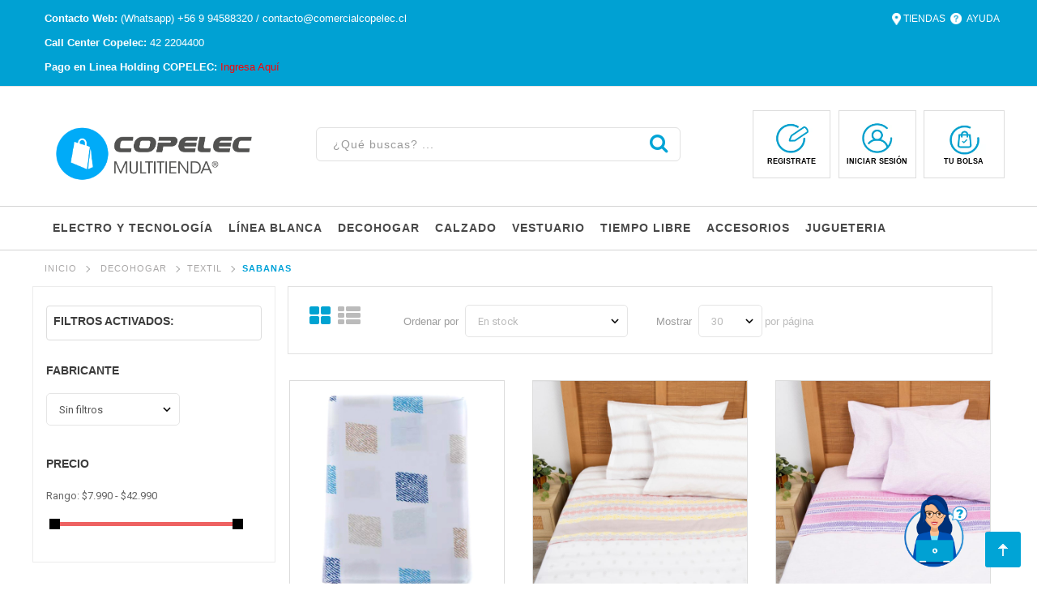

--- FILE ---
content_type: text/html; charset=utf-8
request_url: https://www.comercialcopelec.cl/184-sabanas
body_size: 19460
content:
<!DOCTYPE HTML> <!--[if lt IE 7]><html class="no-js lt-ie9 lt-ie8 lt-ie7" lang="es-es"><![endif]--> <!--[if IE 7]><html class="no-js lt-ie9 lt-ie8 ie7" lang="es-es"><![endif]--> <!--[if IE 8]><html class="no-js lt-ie9 ie8" lang="es-es"><![endif]--> <!--[if gt IE 8]><html class="no-js ie9" lang="es-es"><![endif]--><html lang="es-es" dir="ltr" class="ltr"><head>   <link href="https://chatbot.gatblac.com/release/chatbox/css/chunk-vendors.css" rel="stylesheet" ><link href="https://chatbot.gatblac.com/release/chatbox/css/app.css" rel="stylesheet" ><meta charset="utf-8" /><title>SABANAS - Multitienda Copelec</title><meta name="generator" content="PrestaShop" /><meta name="robots" content="noindex,nofollow" /><meta name="viewport" content="width=device-width, minimum-scale=0.25, maximum-scale=1.6, initial-scale=1.0" /><meta name="apple-mobile-web-app-capable" content="yes" /><link rel="icon" type="image/vnd.microsoft.icon" href="/img/favicon.ico?1767724069" /><link rel="shortcut icon" type="image/x-icon" href="/img/favicon.ico?1767724069" /><link rel="stylesheet" href="/themes/pf_adela/css/global.css" id="global-style" type="text/css" media="all" /><link rel="stylesheet" href="/themes/pf_adela/css/autoload/animate.css" type="text/css" media="all" /><link rel="stylesheet" href="/themes/pf_adela/css/autoload/jquery.bxslider.css" type="text/css" media="all" /><link rel="stylesheet" href="/themes/pf_adela/css/autoload/jquery.ui.slider.css" type="text/css" media="all" /><link rel="stylesheet" href="/themes/pf_adela/css/autoload/jquery.ui.theme.css" type="text/css" media="all" /><link rel="stylesheet" href="/js/jquery/plugins/fancybox/jquery.fancybox.css" type="text/css" media="all" /><link rel="stylesheet" href="/themes/pf_adela/css/product_list.css" type="text/css" media="all" /><link rel="stylesheet" href="/themes/pf_adela/css/category.css" type="text/css" media="all" /><link rel="stylesheet" href="/themes/pf_adela/css/scenes.css" type="text/css" media="all" /><link rel="stylesheet" href="/themes/pf_adela/css/modules/blockcategories/blockcategories.css" type="text/css" media="all" /><link rel="stylesheet" href="/js/jquery/ui/themes/base/jquery.ui.core.css" type="text/css" media="all" /><link rel="stylesheet" href="/js/jquery/ui/themes/base/jquery.ui.slider.css" type="text/css" media="all" /><link rel="stylesheet" href="/js/jquery/ui/themes/base/jquery.ui.theme.css" type="text/css" media="all" /><link rel="stylesheet" href="/themes/pf_adela/css/modules/blocklayered/blocklayered.css" type="text/css" media="all" /><link rel="stylesheet" href="/themes/pf_adela/css/modules/blockcontactinfos/blockcontactinfos.css" type="text/css" media="all" /><link rel="stylesheet" href="/themes/pf_adela/css/modules/blockcontact/blockcontact.css" type="text/css" media="all" /><link rel="stylesheet" href="/themes/pf_adela/css/modules/blocknewsletter/blocknewsletter.css" type="text/css" media="all" /><link rel="stylesheet" href="/themes/pf_adela/css/modules/blocktags/blocktags.css" type="text/css" media="all" /><link rel="stylesheet" href="/themes/pf_adela/css/modules/blockuserinfo/blockuserinfo.css" type="text/css" media="all" /><link rel="stylesheet" href="/js/jquery/plugins/autocomplete/jquery.autocomplete.css" type="text/css" media="all" /><link rel="stylesheet" href="/themes/pf_adela/css/modules/ptsblocksearch/views/css/ptsblocksearch.css" type="text/css" media="all" /><link rel="stylesheet" href="/themes/pf_adela/css/modules/ptsbttestimonials/views/css/ptsbttestimonials.css" type="text/css" media="all" /><link rel="stylesheet" href="/themes/pf_adela/css/modules/blockcart/blockcart.css" type="text/css" media="all" /><link rel="stylesheet" href="/js/jquery/plugins/bxslider/jquery.bxslider.css" type="text/css" media="all" /><link rel="stylesheet" href="/themes/pf_adela/css/modules/pspagebuilder/views/css/pagebuilder.css" type="text/css" media="all" /><link rel="stylesheet" href="/modules/pspagebuilder/views/css/owl.carousel.css" type="text/css" media="all" /><link rel="stylesheet" href="/themes/pf_adela/css/modules/psverticalmenu/views/css/psverticalmenu.css" type="text/css" media="all" /><link rel="stylesheet" href="/modules/psmegamenu/views/css/psmegamenu.css" type="text/css" media="all" /><link rel="stylesheet" href="/themes/pf_adela/css/modules/blockcurrencies/blockcurrencies.css" type="text/css" media="all" /><link rel="stylesheet" href="/themes/pf_adela/css/modules/ptsstaticcontent/views/css/hooks.css" type="text/css" media="all" /><link rel="stylesheet" href="/themes/pf_adela/css/modules/productcomments/productcomments.css" type="text/css" media="all" /><link rel="stylesheet" href="/themes/pf_adela/css/modules/pssliderlayer/views/css/typo.css" type="text/css" media="all" /> <style type="text/css">body#module-bankwire-payment .box.cheque-box {
    font-family: 'Open Sans', sans-serif;
    border: 1px solid #ddd;
    border-radius: 13px;
    padding: 63px;
}


table#customers {
    width: 100%;
    border-bottom: 4px solid #00a0d3;    font-family: 'Open Sans', sans-serif;
}


table#customers td {
    border: 1px solid;
    padding: 11px;
    font-size: 11px;
}

p#desc_contact1 {
    font-family: 'Open Sans', sans-serif;
    font-weight: lighter;
}

body#order-confirmation .box {
    font-family: 'Open Sans', sans-serif;
    border: 1px solid #ddd;
    border-radius: 13px;
    padding: 63px;
}

.banecocu .col-lg-3.col-md-3.col-sm-3.col-xs-12 {
    padding: 0px 4px 0px 6px;
}


#reduction_percent span, #reduction_amount span {
  
    margin-bottom: 12px;
}

p#desc_contact2 {
    font-family: 'Open Sans', sans-serif;
    font-weight: lighter;
}
body#module-webpay-payment .box.cheque-box {

  font-family: 'Open Sans', sans-serif;
    border: 1px solid #ddd;
    border-radius: 13px;
    padding: 63px;
}

.cart_navigation a.button-exclusive.btn.btn-default {
    float: left;
}

#password .box {
    font-family: 'Open Sans', sans-serif;
}

#product .primary_block p {
    margin: 0px;
}

#module-bankwire-payment a.button-exclusive.btn.btn-default {

float: left!important;
}

#password button.btn.btn-default.button.button-medium {
    border-color: #00a1d3;
    background-color: #00a1d3;
    color: #fff;
    font-size: 12px;
    font-weight: 600;
    letter-spacing: 1px;
    height: 40px;
    padding: 0px 21px;
    line-height: 40px;
    border-radius: 4px;
    font-family: 'Open Sans', sans-serif;
}


body#module-bankwire-payment a.button-exclusive.btn.btn-default {
    border-color: #00a1d3;
    background-color: #00a1d3;
    color: #fff;
    font-size: 12px;
    font-weight: 600;
    letter-spacing: 1px;
    height: 40px;
    padding: 0px 21px;
    line-height: 40px;
    border-radius: 4px;
    font-family: 'Open Sans', sans-serif;
    float: left!important;
}


body#module-bankwire-payment a.btn.btn-default {
    border-color: #00a1d3;
    background-color: #00a1d3;
    color: #fff;
    font-size: 12px;
    font-weight: 600;
    letter-spacing: 1px;
    height: 40px;
    padding: 0px 21px;
    line-height: 40px;
    border-radius: 4px;
    font-family: 'Open Sans', sans-serif;
     float: left!important;
}

body#module-bankwire-payment button.button.btn.btn-default.button-medium {
    border-color: #00a1d3;
    background-color: #00a1d3;
    color: #fff;
    font-size: 12px;
    font-weight: 600;
    letter-spacing: 1px;
    height: 40px;
    padding: 0px 21px;
    line-height: 40px;
    border-radius: 4px;
    font-family: 'Open Sans', sans-serif;
    float: right!important;
}

body#module-bankwire-payment .box.cheque-box {
    font-family: 'Open Sans', sans-serif;
    border: 1px solid #ddd;
    border-radius: 13px;
    padding: 63px;
}

body#module-bankwire-payment .box {
    font-family: 'Open Sans', sans-serif;
    border: 1px solid #ddd;
    border-radius: 13px;
    padding: 63px;
}

li#pagination_previous_bottom a {
    color: #666666;
    background-color: transparent;
}
body#module-bankwire-payment .price {
    color: #00a2d8;
    font-size: 15px;
    font-weight: 700!important;
}


.product-block .image {
    border: 1px solid #dcdcdc;
}
.order a.button.btn.btn-default.standard-checkout.button-medium.pull-right {
    float: right!important;
}
#product span.continue.btn.btn-default.button.exclusive-medium {
    float: left;
    background: #f3f3f3;
    color: #00A1DF!important;
    border: 0px;
}
p.payment_module {
    
    font-family: 'Open Sans', sans-serif;
    font-weight: lighter;
}

ul.list-unstyled.first_item.item.box {
    background: transparent;
}


.bloc_adresses.row {
    background: #f3f3f38c;
}

.contdirecop {
    background: #f7f7f7;
    margin-top: 50px;
}

div#HOOK_PAYMENT {
    width: 37%;
    float: right;
}


span.price.product-price {
    color: #ff0039;
    font-size: 23px;
    width: 100%;
}

.facebook-cont {
    margin-left: 16px;
    margin-bottom: 34px;
}

.order_delivery.clearfix.row div:nth-child(1) {
    border-right: 1px solid #ececec;
}

.elijacop {
    border: 1px solid #ddd;
    border-radius: 5px;
    padding: 41px;
    font-family: 'Open Sans', sans-serif;
}

p.carrier_title {
    font-family: 'Open Sans', sans-serif;
    font-weight: lighter;
}

body#module-webpay-payment h2 {
    display: none;
}
#module-bankwire-payment button.button.btn.btn-default.button-medium.pull-right {
    border-color: #00a1d3;
    background-color: #00a1d3;
    color: #fff;
    font-size: 12px;
    font-weight: 600;
    letter-spacing: 1px;
    height: 40px;
    padding: 0px 21px;
    line-height: 40px;
    border-radius: 4px;
    font-family: 'Open Sans', sans-serif;
    float: right!important;
}

#addresses .clearfix.main-page-indent a.btn.btn-default.button.button-medium {
    background: #00a2d8;
    color: white;
    margin-top: 20px;
}

#addresses #center_column p.p-indent {
    
    margin: auto;
    margin-bottom: 35px;
}

.comment_details button.usefulness_btn.btn.btn-default.button.button-small {
    border-color: #00a1d3;
    background-color: #00a1d3;
    color: #fff;
    font-size: 12px;
    font-weight: 600;
    letter-spacing: 1px;
    height: 40px;
    padding: 0;
    line-height: 40px;
    border-radius: 4px;
    font-family: 'Open Sans', sans-serif;
    margin-left: 20px;
    width: 62px;
}

.order_delivery.clearfix.row {
    background: #f7f7f7;
    margin-bottom: 20px;
}
#voucher button.button.btn.btn-default.button-small {
    float: left;
    background: #efefef;
    color: #00a2d8;
    border: 0px;
    border-radius: 5px;
    padding: 11px;
    padding-left: 17px;
    padding-right: 17px;
}

#addresses ul li {
    font-family: 'Open Sans', sans-serif;
    font-weight: lighter;
}

p.checkbox {
    font-family: 'Open Sans', sans-serif;
    font-weight: lighter;
}


#addresses ul.list-unstyled.last_item.alternate_item.box {
    background: transparent;
}

.contacto-copelec {
    width: 200px;
    margin: auto;
    margin-top: 67px;
}

.contact-form-box .form-group {
    margin-bottom: 7px;
    font-family: 'Open Sans', sans-serif;
    font-weight: lighter;
}

#contact button#submitMessage {
    border-color: #00a1d3;
    background-color: #00a1d3;
    color: #fff;
    font-size: 12px;
    font-weight: 600;
    letter-spacing: 1px;
    height: 40px;
    padding: 0px 21px;
    line-height: 40px;
    border-radius: 4px;
    font-family: 'Open Sans', sans-serif;
    float: right;
}

#addresses div#content p {
    font-family: 'Open Sans', sans-serif;
    font-weight: lighter;
    text-align: center;
    width: 600px;
    margin: auto;
}

p.checkbox a {
    color: #00a2d8;
    font-weight: 600;
}

footer#footer {
    margin-top: 40px;
}

#order ul li {
    font-family: 'Open Sans', sans-serif;
    font-family: 'Open Sans', sans-serif;
    font-weight: lighter;
}

div#ordermsg label {
    font-family: 'Open Sans', sans-serif;
    margin-top: 32px;
    font-size: 15px;
    font-weight: lighter;
}

a.btn.btn-default {
    border-color: #00a1d3;
    background-color: #00a1d3;
    color: #fff;
    font-size: 12px;
    font-weight: 600;
    letter-spacing: 1px;
    height: 40px;
    padding: 0px 21px;
    line-height: 40px;
    border-radius: 4px;
    font-family: 'Open Sans', sans-serif;
    float: none;
}

#order button.button.btn.btn-default.button-medium.pull-right {
    border-color: #00a1d3;
    background-color: #00a1d3;
    color: #fff;
    font-size: 12px;
    font-weight: 600;
    letter-spacing: 1px;
    height: 40px;
    padding: 0px 21px;
    line-height: 40px;
    border-radius: 4px;
    font-family: 'Open Sans', sans-serif;
    float: right!important;
}

.address_delivery.select.form-group.selector1 label {
    font-weight: 700;
    color: #545454;
    font-size: 16px;
    padding: 0 0 10px;
    line-height: normal;
    margin-bottom: 10px;
    margin-top: 0;
    font-family: 'Open Sans', sans-serif;
    width: 100%;
}

.address {

    border-radius: 5px;
    padding-bottom: 16px;
    background: transparent;
    padding-top: 35px;
}
a.btn.btn-default.button-minus.product_quantity_down {
    background: white;
}

a.btn.btn-default.button-minus.product_quantity_down span i {
    color: #666666;
}

a.btn.btn-default.button-plus.product_quantity_up {
    background: white;
}

a.btn.btn-default.button-plus.product_quantity_up span i {
    color: #666666;
}

.ratingblock p {
    font-family: 'Open Sans', sans-serif;
    margin-right: 10px;
}


.addthis_sharing_toolbox.addthis_inline_share_toolbox {
    display: none;
}

#product_comments_block_tab {
   
    margin-bottom: 0px;
}

#product .tab-content {
   
    margin-bottom: 45px;
}
div#product_comments_block_tab p.align_center {
    height: 40px;
}

div#accordion-productinfo {
    display: none;
}

.inicopface {
    font-weight: 700;
    text-transform: uppercase;
    color: #545454;
    font-size: 16px;
    padding: 0 0 10px;
    line-height: normal;
    margin-top: 0;
    font-family: 'Open Sans', sans-serif;
}

#relatedproducts.title_large .title_block > span {
    font-size: 24px;
    line-height: 20px;
    font-family: 'Open Sans', sans-serif;
    font-weight: 600;
    TEXT-ALIGN: CENTER;
    LETTER-SPACING: 14PX;
    MARGIN-BOTTOM: 56PX;
        MARGIN-TOP: 15PX;
}

#relatedproducts.block .title_block {
    position: relative;
    background: transparent;
    color: black;
    text-transform: uppercase;
    /* font-family: "Montserrat", serif; */
    font-size: 14px;
    line-height: 22px;
    letter-spacing: 0px;
    padding: 10px 0;
    font-weight: 900;
    margin: 0;
    font-family: 'Open Sans', sans-serif;
    font-weight: 600;
    TEXT-ALIGN: CENTER;
}

#product p#reduction_percent {
    background: #ff004200;width: 100%;
}

.prefrase {
    width: 49%;
    color: #00a2d8;
 
}


.comments_note.clearfix {
    display: none;
}
span#oferta-internet {
    color: #4c4c4c;
    font-size: 20px;
    font-weight: 400;
    line-height: 17px;
    text-decoration: none;
    height: 22px;
    display: block;
    overflow: hidden;
    font-family: 'Open Sans', sans-serif;
}

#product_comments_block_tab a {
    float: left;
}

#addresses a.btn-default.button.btn {
    margin-left: 10px;    border-color: #ebebeb;
    background-color: #ebebeb;
    color: #00a2d8;
    font-size: 12px;
    font-weight: 600;
    letter-spacing: 1px;
    height: 40px;
    padding: 0px 21px;
    line-height: 40px;
    border-radius: 4px;
    font-family: 'Open Sans', sans-serif;
    float: right;
}

.unit-rating, .unit-rating li a:hover, .unit-rating li.current-rating {
    float: right;
}
#identity a.btn-default.button.btn {
    margin-left: 10px;    border-color: #ebebeb;
    background-color: #ebebeb;
    color: #00a2d8;
    font-size: 12px;
    font-weight: 600;
    letter-spacing: 1px;
    height: 40px;
    padding: 0px 21px;
    line-height: 40px;
    border-radius: 4px;
    font-family: 'Open Sans', sans-serif;
    float: right;
}

ul.comments_advices {
    display: none;
}

#category a.btn.btn-default.button.button-medium.pull-right {
    float: right!important;
}


#category span.continue.btn.btn-default.button.exclusive-medium {
    float: left;
    background: #f3f3f3;
    color: #00A1DF!important;
    border: 0px;
}




#index a.btn.btn-default.button.button-medium.pull-right {
    float: right!important;
}


#index span.continue.btn.btn-default.button.exclusive-medium {
    float: left;
    background: #f3f3f3;
    color: #00A1DF!important;
    border: 0px;
}
#product a.btn.btn-default.button.button-medium.pull-right {
    float: right!important;
}

#order-slip a.btn-default.button.btn {
    margin-left: 10px;    border-color: #ebebeb;
    background-color: #ebebeb;
    color: #00a2d8;
    font-size: 12px;
    font-weight: 600;
    letter-spacing: 1px;
    height: 40px;
    padding: 0px 21px;
    line-height: 40px;
    border-radius: 4px;
    font-family: 'Open Sans', sans-serif;
    float: right;
}


#history a.btn-default.button.btn {
    margin-left: 10px;    border-color: #ebebeb;
    background-color: #ebebeb;
    color: #00a2d8;
    font-size: 12px;
    font-weight: 600;
    letter-spacing: 1px;
    height: 40px;
    padding: 0px 21px;
    line-height: 40px;
    border-radius: 4px;
    font-family: 'Open Sans', sans-serif;
    float: right;
}

.bienvcop {
    font-family: 'Open Sans', sans-serif;
    font-weight: 300;
    text-align: center;
    font-size: 16px;
    margin-top: 20px;
}
#address a.btn.btn-default.button.button-medium {
    border-color: #ffffff;
    background-color: #ececec;
    color: #00a2d8;
    font-size: 12px;
    font-weight: 600;
    letter-spacing: 1px;
    height: 40px;
    padding: 0px 21px;
    line-height: 40px;
    border-radius: 4px;
    font-family: 'Open Sans', sans-serif;
    float: left;
}

.inicopico {
    width: 200px;
    margin: auto;
    margin-top: 20px;
}

#address button#submitAddress {
    border-color: #00a1d3;
    background-color: #00a1d3;
    color: #fff;
    font-size: 12px;
    font-weight: 600;
    letter-spacing: 1px;
    height: 40px;
    padding: 0px 21px;
    line-height: 40px;
    border-radius: 6px;
    font-family: 'Open Sans', sans-serif;
    float: right;
}

#authentication button#submitGuestAccount {
    border-color: #00a1d3;
    display: block;
    background-color: #00a1d3;
    color: #fff;
    font-size: 12px;
    font-weight: 600;
    letter-spacing: 1px;
    height: 40px;
    padding: 0px 23px;
    line-height: 40px;
    border-radius: 4px;
    font-family: 'Open Sans', sans-serif;
    float: right;
}

.order a.button-exclusive.btn.btn-default {
  float: left;
    background: #efefef;
    color: #00a2d8;
    border: 0px;
}

#identity button.btn.btn-default.button.button-medium {
    border-color: #00a1d3;
    background-color: #00a1d3;
    color: #fff;
    font-size: 12px;
    font-weight: 600;
    letter-spacing: 1px;
    height: 40px;
    padding: 0px 21px;
    line-height: 40px;
    border-radius: 4px;
    font-family: 'Open Sans', sans-serif;
    float: right;
}

.cart_avail .label-success {
    border-color: #00a1d3;
    background-color: #00a1d3;
    color: #fff;
    font-size: 12px;
    font-weight: 600;
    letter-spacing: 1px;
    height: 36px;
    line-height: 37px;
    border-radius: 4px;
    font-family: 'Open Sans', sans-serif;
    float: left;
    width: 100%;
    text-transform: uppercase;
}

span#layer_cart_product_title {
    text-transform: uppercase;
    font-weight: 700;
}

span.ajax_cart_product_txt_s {
    text-transform: uppercase;
    font-weight: 700;
    padding-top: 30px;
}

td.cart_description p.product-name a {
    text-transform: uppercase;
    font-family: 'Open Sans', sans-serif;
    color: #696969;
    font-weight: 600;
    font-size: 16px;
}


li.price-percent-reduction.small {
    background: #ff0042;
    color: white;
    border-radius: 3px;
    font-size: 17px;
    padding: 1px 8px;
    width: 63px;
    font-weight: bolder;
    float: right;
}

td.cart_total {
    font-family: 'Open Sans', sans-serif;
    text-align: right;
}
.layer_cart_product .title {
    text-transform: uppercase;
    font-weight: 700;
}

a.btn.btn-default {
    border-color: #00a1d3;
    background-color: #00a1d3;
    color: #fff;
    font-size: 12px;
    font-weight: 600;
    letter-spacing: 1px;
    height: 40px;
    padding: 0px 21px;
    line-height: 40px;
    border-radius: 4px;
    font-family: 'Open Sans', sans-serif;float: right;
}

span.continue.btn.btn-default.button.exclusive-medium {
    border-color: #00a1d3;
    background-color: #00a1d3;
    color: #fff;
    font-size: 12px;
    font-weight: 600;
    letter-spacing: 1px;
    height: 40px;
    padding: 0px 21px;
    line-height: 40px;
    border-radius: 4px;
    font-family: 'Open Sans', sans-serif;
    float: right;
}

td.cart_total span {
    font-weight: 600;
}


button#submitAccount {
    border-color: #00a1d3;
    display: block;
    background-color: #00a1d3;
    color: #fff;
    font-size: 12px;
    font-weight: 600;
    letter-spacing: 1px;
    height: 40px;
    padding: 0px 24px;
    line-height: 40px;
    border-radius: 4px;
    font-family: 'Open Sans', sans-serif;
    float: right;
}


.order .price .price-old, .price .old-price {
    color: #bbbbbb;
    text-decoration: line-through;
    font-size: 80%;
    line-height: 18px;
    FLOAT: LEFT;
}

.auten {
    border: 1px solid #ececec;
    border-radius: 5px;
    padding-top: 15px;
    height: 474px;
    width: 50%;
    float: right;
}

.widget-pssliderlayer {
    margin-top: 24px;
}

#product .tab-content {
    background: #f1f2f4;
    padding: 30px;
}

.account_creation {
    font-family: 'Open Sans', sans-serif;
    font-weight: lighter;
}


.inicope {
       border: 1px solid #ececec;
    border-radius: 5px;
    padding-top: 15px;
    width: 49%;
}

.form_content.clearfix {
    font-family: 'Open Sans', sans-serif;
    font-weight: lighter;
}

.msg.texcompa {
    font-family: 'Open Sans', sans-serif;
    font-weight: lighter;
    text-align: center;
    font-size: 15px;
    margin-bottom: 22px;
    margin-top: 14px;
}

table#product_comparison {
    border: 0px!important;
}

td.ajax_block_product.comparison_infos.product-block.product-1 {
    border-top: 0px;
    border-left: 0px!important;
}

td.ajax_block_product.comparison_infos.product-block.product-2 {
    border-top: 0px;
}
p#product_reference {
    font-weight: 100;
    font-family: 'Open Sans', sans-serif;
}

button#SubmitLogin {
    border-color: #00a1d3;
    display: block;
    background-color: #00a1d3;
    color: #fff;
    font-size: 12px;
    font-weight: 600;
    letter-spacing: 1px;
    height: 40px;
    padding: 0px 23px;
    line-height: 40px;
    border-radius: 4px;
    font-family: 'Open Sans', sans-serif;
}

.ratingblock p {
    float: right;
}

td.ajax_block_product.comparison_infos.product-block {
    border-top: 0px;
}

td.comparison_feature_even.feature-name {
    border-right: 1px solid white;
}


ul#unit_ul1 {
    float: right;
}

a.button.lnk_view.btn.btn-default {
    border-color: #00a1d3;
    background-color: #00a1d3;
    color: #fff;
    font-size: 12px;
    font-weight: 600;
    letter-spacing: 1px;
    height: 40px;
    padding: 0px 31px;
    line-height: 40px;
    border-radius: 4px;
    font-family: 'Open Sans', sans-serif;
}
span.editable {
    font-weight: 100;
    font-family: 'Open Sans', sans-serif;
    TEXT-TRANSFORM: UPPERCASE;
}

#product div#miModal {
  
    BACKGROUND: #000000b5;
}

td.comparison_feature_even.feature-name {
    font-family: 'Open Sans', sans-serif;
    text-transform: uppercase;
    letter-spacing: 1px;
}



button#SubmitCreate {
    border-color: #00a1d3;
    display: block;
    background-color: #00a1d3;
    color: #fff;
    font-size: 12px;
    font-weight: 600;
    letter-spacing: 1px;
    height: 40px;
    padding: 0px 23px;
    line-height: 40px;
    border-radius: 4px;
    font-family: 'Open Sans', sans-serif;
}

.button-container.action {
    DISPLAY: NONE;
}
.ratingblock {
    border-top: 1px #d0d3d8 solid!important;
    background: transparent!important;    border-bottom: 0px!important;
    border-left: 0px!important;
    border-right: 0px!important;
}

td.td_empty.compare_extra_information {
    border-top: 0px!important;border-left: 0px!important;border-right: 0px;
}

td.comparison_feature_odd.feature-name {
    border-right: 1px solid white;
}

#products-comparison table#product_comparison .product-image-block .product_image {
  
    border: 1px solid #ffffff;
    
}


body#module-webpay-payment button.button.btn.btn-default.button-medium {
    border-color: #00a1d3;
    background-color: #00a1d3;
    color: #fff;
    font-size: 12px;
    font-weight: 600;
    letter-spacing: 1px;
    height: 40px;
    padding: 0px 21px;
    line-height: 40px;
    border-radius: 4px;
    font-family: 'Open Sans', sans-serif;
    float: right;
}


td.comparison_feature_odd.feature-name {
    font-family: 'Open Sans', sans-serif;
    text-transform: uppercase;
    letter-spacing: 1px;
}

#products-comparison a.button.ajax_add_to_cart_button.btn.btn-default {
       border-color: #00a1d3;
    display: block;
    background-color: #00a1d3;
    color: #fff;
    font-size: 12px;
    font-weight: 600;
    letter-spacing: 1px;
    height: 40px;
    padding: 0px 26px;
    line-height: 40px;
    border-radius: 4px;
    font-family: 'Open Sans', sans-serif;
    width: 100%;
}

#products-comparison a.product-name {
        color: #888787;
    font-size: 16px;
    font-weight: 400;
    line-height: 17px;
    text-decoration: none;
    height: 40px;
    display: block;
    overflow: hidden;
    text-transform: uppercase;
    font-family: 'Open Sans', sans-serif;
    letter-spacing: 1px;
    text-align: left;
}

.list .marca {
    letter-spacing: 1px;
    font-family: 'Open Sans', sans-serif;
    text-transform: uppercase;
    color: #b9b9b9;
    font-weight: 300;
    font-size: 16px;
}

form.nbrItemPage span {
    font-family: 'Open Sans', sans-serif;
    font-weight: lighter;
    font-size: 13px;
}

form.nbrItemPage select {
    width: 79px!important;
}


#category .fancybox-wrap.fancybox-desktop.fancybox-type-inline.fancybox-opened {
    width: 350px!important;
}

#category .fancybox-inner {
    MARGIN: AUTO;
}
.compabo {
    border-color: #00a1d3;
    background-color: #00a1d3;
    color: #fff;
    font-size: 12px;
    font-weight: 600;
    letter-spacing: 1px;
    padding: 8px;
    border-radius: 4px;
    font-family: 'Open Sans', sans-serif;
    width: 141px;
    margin: auto;    text-align: center;
}

a.comcom {
    color: white;
}

td.comparison_feature_odd.feature-name {
    border-left: 0px;
}


td.history_state span {
    padding: 10px;
    border-radius: 3px;
}

#products-comparison span.price-percent-reduction {
      display: block;
    background: #ff0042;
    color: white;
    border-radius: 3px;
    font-size: 20px;
    padding: 2px 5px;
    width: 63px;
    font-weight: 800;
    text-align: center;
}

.preintc {
    font-weight: 600;
    font-size: 16px;
}


#products-comparison .prices-container {
    text-align: left;height: 195px;
}


.preintecope {
    font-weight: 100;
    font-size: 16px;margin-bottom: 29px;
}

span.precio-oferta-comparador {
    color: #4c4c4c;
    font-size: 20px;
    font-weight: 700;
    line-height: 17px;
    height: 22px;
    display: block;
    overflow: hidden;
    font-family: 'Open Sans', sans-serif;
    margin-top: 6px;
}

ul.deslis li {
  list-style: circle inside;
    list-style-type: disc;
    font-size: 14px;
    font-weight: 100;
    font-family: 'Open Sans', sans-serif;
    color: black;
    LINE-HEIGHT: 21PX;
}

td.comparison_feature_even.feature-name {
    border-left: 0px;
}


.list .product-block .name a {
    color: #4c4c4c;
    font-size: 15px;
    font-weight: 300;
    line-height: 23px;
    text-decoration: none;
    height: 43px;
    display: block;
    overflow: hidden;
    text-transform: uppercase;
    font-family: 'Open Sans', sans-serif;
    letter-spacing: 1px;
}

.list .products-block.list .product-block .product-meta .name a {
    font-size: 17px;
    margin-bottom: 10px;
}


#layered_block_left #enabled_filters ul li {

    font-family: 'Open Sans', sans-serif;
    font-weight: 300;
    font-size: 14px;
    color: #8e8e8e;
}

.compare SPAN {
    font-family: 'Open Sans', sans-serif;
    COLOR: #00a3d2;
    FONT-WEIGHT: 600;
    FONT-SIZE: 12PX;
}

div#enabled_filters span.layered_subtitle {
    margin-top: 0px;
}

div#enabled_filters {
    background: transparent;
    border: 1px solid #ddd;
}

.list .item.clearfix {
    border-bottom: 1px solid #eae9e9;
}

div#left_column {
    border: 1px solid #ececec;
}


button.btn.btn-default.bt_compare.bt_compare {
    border-color: #00a1d3;
    /* display: block; */
    background-color: #00a1d3;
    color: #fff;
    font-size: 12px;
    font-weight: 600;
    letter-spacing: 1px;
    height: 37px;
    padding: 0px;
    /* line-height: 40px; */
    border-radius: 4px;
    font-family: 'Open Sans', sans-serif;
    padding-left: 19px;
    padding-right: 19px;
    float: right;
}

.list .listinfopro2 {
    width: 35%;
    float: left;
}

#category form.compare-form {
    height: 52px;
}
.nombrecop {
    position: absolute;
    right: 0px;
    top: -18px;
    text-transform: uppercase;
    font-family: 'Open Sans', sans-serif;
    font-size: 11px;
    letter-spacing: 1px;
}


.list .product-block .image {
    border: 0px solid #dcdcdc;
}
.regi {
    width: 68%;
    margin: auto;
}

div#logo-theme {
    margin-top: 18px;
}

.headercop {
    padding: 0px;
}

.reg.ini2 {
    margin: 10px;
}

.reg.ini {
    margin-right: 9px;
}


.list .listinfopro {
    float: left;
    padding: 9px 80px 0px 42px;
    width: 64%;
}
.reg {
      width: 31%;
    float: right;
    padding: 8px;
    border: 1px solid #ddd;
    margin-top: 0px!important;
    margin-bottom: 0px!important;
}


.infocop {
    width: 50%;
    float: left;
    color: white;
    font-size: 13px;
    font-weight: 100;
    font-family: 'Open Sans', sans-serif;
}

.ayud2 {
    font-family: 'Open Sans', sans-serif;
    float: left;
    font-size: 12px;
}

li.old-price {
    width: 100%;
    font-size: 15px!important;
}

span.re-title {
    font-weight: 700;
    display: block;
    overflow: hidden;
    text-transform: uppercase;
    font-size: 9px;
    color: black;
    font-family: 'Open Sans', sans-serif;
    text-align: center;
    margin-top: -8px;
}

.ini2 {
    margin: 10px;
    margin-top: 0px;
    margin-bottom: 0px!important;
}

.linktiendas {
        width: 148px;
    float: right;
    color: white;    margin-right: -24px;
}

div#pts-mini-cart {
    BORDER: 1PX SOLID #DDD;
    PADDING: 10PX;
}

.tien2 {
    width: auto;
    float: left;
    margin-left: 3px;
    font-family: 'Open Sans', sans-serif;
    font-size: 12px;
  
}

.infocop {
    width: 50%;
    float: left;
    color: white;
}

.ayud {
       width: 14px;
    float: left;
    margin-left: 6px;
    margin-right: 6px;
}

.tien {
        width: 11px;
    float: left;
}
li.especiales a span {
    color: #00a4d6!important;
}

.style1.grid .right-block {
    text-align: center;
    PADDING: 5PX 23PX!important;
}

.prec-oferta2 {
    color: #464646;
    font-family: 'Open Sans', sans-serif;
    font-weight: 500;
    font-size: 19px;
}

span.sale-descount {
            background: #ff0042;
    color: white;
    border-radius: 3px;
    font-size: 20px;
    padding: 6px 5px;
    FLOAT: LEFT;
    POSITION: ABSOLUTE;
    RIGHT: 0PX;
    left: 0px;
    width: 63px;
    margin-left: 15px;
    margin-top: 15px;
    font-weight: bolder;
}

.precio_oferta {
    color: #464747;
    font-size: 17px;
    font-weight: 700;
}

.precio_tienda {
       font-size: 13px;
    color: #b3adad;
    font-weight: 300;
    font-family: 'Open Sans', sans-serif;
    margin-top: -5px;
    margin-bottom: 16px;
}

.precio_inter {
    font-size: 13px;
    color: black;
    font-weight: 400;
}

.precio_oferta2 {
    color: #464747;
    font-size: 17px;
    font-weight: 700;
    font-family: 'Open Sans', sans-serif;
}

.marca {
        letter-spacing: 1px;
    font-family: 'Open Sans', sans-serif;
    text-transform: uppercase;
    color: #b9b9b9;
    font-weight: 300;
    font-size: 10px;
}

input#newsletter-input-footer {
    margin-top: 10px;
    height: 48px;
    margin-bottom: 11px;    border-radius: 0px;
}

.input-group.newsletter-group {
    display: inherit;
}

.footer-center ul.nav-links li a {
    font-family: 'Open Sans', sans-serif;
    font-weight: 300;
    color: #989898;
    line-height: 3px;
    padding: 0px!important;
}

.iconosfooter .col-inner {
    padding-bottom: 35px;
}

.pts-copyright p {
    margin-bottom: 0;
    font-family: 'Open Sans', sans-serif;
    color: white;
    font-weight: 200;
}

.pagome img {
    margin-left: -12px;
}

.footer-center h4 {
    font-size: 20px;
}

.footer-center h4.title_block span {
    font-size: 13px!important;
    font-family: 'Open Sans', sans-serif;
    font-weight: 500;
}

.texico {
    font-family: 'Open Sans', sans-serif;
    line-height: 9px;
    color: #6f6e6e;
    font-weight: 300;
    font-size: 10px;
    letter-spacing: 2px;
}

.iconosfooter .image-item {
    width: 63%;
    margin: auto;
    margin-top: 70px;
}

.redescop ul li {
    float: left;
    width: 13%;
    margin: 0px 3px;
}

.content_price.price {
    height: 106px;
}

span.product-label.sale-box {
    display: none;
}

a.btn.btn-zoomimage.pts-popup.fancybox {
    display: none;
}

span.product-price.new-price {
    color: #ff0039;
    font-family: 'Open Sans', sans-serif;
    font-weight: 700;
    font-size: 23px;
    padding-top: 6px;
}

.name_ofert {
    font-family: 'Open Sans', sans-serif;
    color: #464747;
    font-weight: 700;
    font-size: 19px;
}

span.star_content.clearfix span {
    display: none;
}

.widget-productrecommended .widget.widget-products.block-borderbox.block h4.title_block {
         text-align: center;
    font-family: 'Open Sans', sans-serif;
    font-weight: 300;
    letter-spacing: 11px;
    font-size: 21px;
    margin-bottom: 39px;
    margin-top: 30px;
}

#module-webpay-payment div#left_column {
    display: none;
}

@media (max-width: 992px) {
.pts-megamenu .navbar .navbar-header .navbar-toggle {
 
    border-color: #ffffff;
}


div#HOOK_PAYMENT {
    width: 60%;
    float: right;
}

ul#order_step {
    display: none;
}

.ratingblock p {

    margin-top: 0px;
}


#addresses div#content p {
    
    width: 100%;
}


.pts-megamenu .navbar .navbar-header .navbar-toggle .icon-bar {
    background-color: #ffffff;
}

.header-default #pts-mainnav {
    background: #00a2d8;
}

.redescop ul li {
    float: left;
    width: 5%;
    margin: 0px 3px;
}
.pagome {
    width: 38%;
}

.pts-container.iconosfooter .col-lg-2.col-md-4.col-sm-4.col-xs-6 {
    height: 288px;
}

.nombrecop {
    position: relative;
    right: 0;
    top: -18px;
    text-transform: uppercase;
    font-family: 'Open Sans', sans-serif;
    font-size: 11px;
    letter-spacing: 1px;
    text-align: center;
}

.pull-right {
    float: right !important;
}

.header-right.headercop.reipad {
    width: 64%;
}

.header-right.headercop.ipadres {
    width: 22%;
}





.reg {
    width: 46%;
    float: right;
    padding: 8px;
    border: 1px solid #ddd;
    margin-top: 0px!important;
    margin-bottom: 0px!important;border-top: 0px;
    border-bottom: 0px;    border-left: 0px;
}

.header-default #pts_search_block_top {
    WIDTH: 94%;
}

.headercop {
  
    WIDTH: 100%;
}
div#logo-theme {
    width: 45%;
    margin: auto;
}
.texico p {
     line-height: 16px;
    margin-bottom: 0px;
    margin: 0px;
}

.linktiendas {
       width: 140px;
    float: none;
    color: white;
    margin-right: 0px;
    text-align: center;
    margin: auto;
}

.infocop {
    width: 100%;
    float: left;
    color: white;
    line-height: 20px; text-align:center;
}

.owl-carousel-play.boxcarousel > .carousel-controls {
    width: 100%;
    margin-top: 0px;
    position: relative;
}

.owl-carousel-play.boxcarousel > .carousel-controls .carousel-control.right {
    right: 0px!important;
    background: #037089;
    border: 1px solid #037089;
    border-radius: 39px;
    color: white;
    font-size: 43px;
    padding-bottom: 7px;
    width: 42px;
    height: 42px;
}

.widget-productrecommended h4 span {
    font-weight: 500!important;
    line-height: 25px!important;
}

.owl-carousel-play.boxcarousel > .carousel-controls .carousel-control.left {
  right: -611px;
    background: #037089;
    border: 1px solid #037089;
    border-radius: 39px;
    color: white;
    font-size: 43px;
    padding-bottom: 7px;
    width: 42px;
    height: 42px;
    left: 0px;
}

div#pts-mini-cart {
    BORDER: 0PX SOLID #DDD;
   
}
.reg.ini {
    margin: 0px;
}

.reg.ini2 {
    margin: 0px;
}

.toogle_content {

    margin: 0px!important;
}
}



@media (max-width: 730px) {

.header-right.headercop.ipadres {
    width: 30%;
}

div#HOOK_PAYMENT {
    width: 100%;
    float: right;
}
.pull-right {
    float: left !important;
}

.toogle_content {
    margin: 0px!important;
}

}

@media (max-width: 480px) {

p.unit-price {
 
    WIDTH: 100%;

}

#product .tab-content {
   
    text-align: justify;
}

.header-default #header-main {
 
    padding-bottom: 0px;
}

.linktiendas {
    display: none;
}
.infocop {
    font-size: 11px;
}

.header-default #pts_search_block_top {
    margin-top: 0px;
}

#module-webpay-payment button.button.btn.btn-default.button-medium {
    width: 100%;
}



.cart_navigation a.button-exclusive.btn.btn-default {
    float: left;
    width: 100%;
    margin-bottom: 10px;
}


.elijacop {
    border: 0 solid #ddd;
    border-radius: 5px;
    padding: 9px;
    font-family: 'Open Sans', sans-serif;
}
.cart_quantity .cart_quantity_input {

    width: 100%;
}

#module-bankwire-payment button.button.btn.btn-default.button-medium.pull-right {
   
    width: 100%;
    margin-top: 10px;
}

body#module-bankwire-payment a.button-exclusive.btn.btn-default {
    width: 100%;
}

div#HOOK_PAYMENT {
    width: 100%;
    float: none;
}

td.cart_quantity.text-center {
    text-align: right;
}
#order button.button.btn.btn-default.button-medium.pull-right {

    width: 100%;
}

ul#order_step {
    display: none;
}

.cart_quantity_button.clearfix a {
    margin-right: 5px;
    border: 1px solid #e1e1e1;
    height: 25px;
    font-size: 10px;
    line-height: 25px;
    -webkit-box-shadow: 1px 1px 1px rgba(0, 0, 0, 0.2);
    box-shadow: 0px 0px 0px rgba(0, 0, 0, 0.2);
    background: transparent;
    color: black;
    float: left;
    padding: 0px 8px;
    width: 48%;
    float: left;
    margin-top: 8px;
}


.order a.button.btn.btn-default.standard-checkout.button-medium.pull-right {

    width: 100%;
    margin-bottom: 10px;
}
.cart_voucher fieldset #discount_name {

    margin-right: 0;    width: 177px;
}

#header .cart_block {
    right: 0px;
}

#order a.button.button-small.btn.btn-default {
    width: 100%;
}

#order-detail-content #cart_summary td {
  
    width: 100%;
  
}
.msg.texcompa {
    font-family: 'Open Sans', sans-serif;
    font-weight: lighter;
    text-align: center;
    font-size: 15px;
    margin-bottom: 5px;
    margin-top: -1px;
}

.order a.button-exclusive.btn.btn-default {

    width: 100%;
    margin-bottom: 10px;
}

#category .fancybox-inner {
 
    height: 100px!important;
}


.nav-tabs li {
    width: 100%;
}
.list .listinfopro2 {
    width: 100%;
    float: left;
    margin-bottom: 21px;
}

.list .listinfopro {
    float: left;
    padding: 9px 17px 0px 11px;
    width: 100%;
}
.content_sortPagiBar .form-control {
 
    width: 100%;
}

.content_sortPagiBar label {
 
    margin-left: 0px;
}

.content_sortPagiBar label {
    display: block!important;
}
#quantity_wanted_p {
  
    margin-bottom: 10px;
}


.prefrase {
    width: 100%;
    color: #00a2d8;
    float: left;
}

.ratingblock p {

    margin-top: 0px;
}

#layer_cart .btn-default {

    width: 100%;
}

#layer_cart .layer_cart_cart .button-container span.continue {

    width: 100%;margin-bottom: 20px;
    
}


.contacto-copelec {
    width: 200px;
    margin: auto;
    margin-top: 0px;
    margin-bottom: 40px;
}

.auten {

    width: 100%;

}

.inicope {
  
    width: 100%;
}

.pagome {
    width: 53%;
}
.redescop ul li {
    float: left;
    width: 9%;
    margin: 0px 3px;
}

a.btn-default.button.btn.btn-sm {
    width: 100%;
    margin-bottom: 10px;
}
.btn-primary {
    width: 100%;
}

#add_to_cart .btn {
    margin-left: 0px;
    width: 100%;
}

.owl-carousel-play.boxcarousel > .carousel-controls .carousel-control.left {
    right: -174px;
    background: #037089;
    border: 1px solid #037089;
    border-radius: 39px;
    color: white;
    font-size: 43px;
    padding-bottom: 7px;
    width: 42px;
    height: 42px;
    left: 0px;
}







.header-default #pts-mainnav {
    background: #00a2d8;

}
div#pts-mini-cart {
        padding-left: 0px;
    border-left: 0px;
    border-right: 0px;
    padding-top: 5px;
    padding-bottom: 2px;
    padding-right: 0px;    border-top: 0px;
    border-bottom: 0px;
}

.reg.ini{
    margin: 0px;border: 0px;
}
.reg.ini2 {
  margin: 0px;
    border-top: 0px;
    border-bottom: 0px;
}

.pts-megamenu .navbar .navbar-header .navbar-toggle:hover {
    border-color: #ffffff!important;
}
#pts_search_block_top .input-group {

    padding-left: 20px;
}


.pts-megamenu .navbar .navbar-header .navbar-toggle .icon-bar {
    background-color: #ffffff;
}

.pts-megamenu .navbar .navbar-header .navbar-toggle {

    border-color: #ffffff!important;
}

div#logo-theme {
    width: 67%;
    margin: auto;
}

.header-right.headercop.reipad {
    width: 67%;
}




.reg {
    width: 50%;
    float: left;
    padding: 8px;
    border: 1px solid #ddd;
    margin-top: 0px!important;
    margin-bottom: 0px!important;
}

.header-right.headercop.ipadres {
    width: 32%;
}

.inicope {
    border: 0px solid #ddd;
    border-radius: 5px;
    padding-top: 15px;
}
.auten {
    border: 0px solid #ddd;
    border-radius: 5px;
    padding-top: 15px;
}

.pts-container.iconosfooter .col-lg-2.col-md-4.col-sm-4.col-xs-6 {
    height: 220px;
}



#pts_search_block_top .input-group {
    padding-right: 0px!important;
}
}</style>  <link href='https://fonts.googleapis.com/css?family=Roboto:400,900,500,300,100,700' rel='stylesheet' type='text/css' media="all" /><link href='https://fonts.googleapis.com/css?family=Montserrat:400,700' rel='stylesheet' type='text/css' media="all" /> <!--[if IE 8]> 
<script src="https://oss.maxcdn.com/libs/html5shiv/3.7.0/html5shiv.js"></script> 
<script src="https://oss.maxcdn.com/libs/respond.js/1.3.0/respond.min.js"></script> <![endif]--></head><body id="category" class="category category-184 category-sabanas hide-right-column lang_es layout-fullwidth" ><div id="page"> <header id="header" class="header-default"><div id="topbar" class="topbar"><div class="container"><div class="infocop"><span style="font-weight: 600;">Contacto Web:</span> <a href="tel:+56994588320" style="color:white">(Whatsapp) +56 9 94588320 </a> / contacto@comercialcopelec.cl </a> <br/> <span style="font-weight: 600;">Call Center Copelec:</span> <a href="tel: 422204400" style="color:white">42 2204400 </a> <br/><span style="font-weight: 600;"> Pago en Linea Holding COPELEC: </span><a href="https://www.copelec.cl/copelec/webpay_ingreso" target="_blank" style="color:red;"> Ingresa Aquí</a></div><div class="linktiendas"><div class="tien"> <img src="https://www.comercialcopelec.cl/img/gota.png" width="100%"/></div><div class="tien2"> <a href="https://www.comercialcopelec.cl/content/7-tiendas" style="color:white;">TIENDAS</a></div><div class="ayud"> <img src="https://www.comercialcopelec.cl/img/pregun.png" width="100%"/></div><div class="ayud2"> <a href="https://www.comercialcopelec.cl/content/9-preguntas-frecuentes" style="color:white;">AYUDA</a></div></div></div></div><div id="header-main" class="header"><div class="container"><div class="row"><div id="header_logo" class="col-xs-12 col-sm-12 col-md-3 col-lg-3 inner"><div id="logo-theme" class="logo-store"> <a href="https://www.comercialcopelec.cl/" title="Multitienda Copelec"> <img class="logo img-responsive " src="https://www.comercialcopelec.cl/img/copelec-logo-1672068815.jpg" alt="Multitienda Copelec"/> </a></div></div><div class="col-xs-12 col-sm-8 headercop reipad1 col-md-5 col-lg-5"><div id="pts_search_block_top"><div class="pts-search"><form method="get" action="https://www.comercialcopelec.cl/buscar" id="searchbox"> <input type="hidden" name="controller" value="search" /><div class="input-group"> <input type="hidden" name="orderby" value="position" /> <input type="hidden" name="orderway" value="desc" /> <input class="search_query form-control" type="text" placeholder="¿Qué buscas? ..." id="pts_search_query_top" name="search_query" value="" /> <button type="submit" name="submit_search" class="button-search"> <span class="icon icon-search"></span> </button></div></form></div></div>  </div><div class="header-right headercop reipad col-xs-12 col-sm-4 col-md-3 col-lg-3 "><div class="btn-group group-userinfo pull-right"><ul class="list-inline"><li id="header_user"><ul class="list-style list-inline content_top"><div class="reg ini"> <a href="https://www.comercialcopelec.cl/mi-cuenta" title="Ingresar a mi Cuenta" rel="nofollow"><div class="regi"><img src="https://www.comercialcopelec.cl/img/inicio2.jpg" width="100%"/></div><span class="re-title">INICIAR SESIÓN</span></a></div><div class="reg ini2 "> <a href="https://www.comercialcopelec.cl/mi-cuenta" title="Registrarse como Usuario" rel="nofollow"><div class="regi"><img src="https://www.comercialcopelec.cl/img/regis.jpg" width="100%"/></div><span class="re-title">Registrate</span></a></div></ul></li></ul></div></div><div class="header-right headercop ipadres col-xs-12 col-sm-4 col-md-1 col-lg-1"><div id="pts-mini-cart" class=" clearfix"><div id="cart" class="shopping_cart"><div class="heading"><div class="mini-cart cart-inner"> <a href="https://www.comercialcopelec.cl/pedido" title="Ver mi carrito de compra" rel="nofollow"><div class="regi"><img src="https://www.comercialcopelec.cl/img/bolsa.jpg" width="192" height="182" /></div> <span class="cart-title">TU BOLSA</span> </a></div></div><div class="cart_block block exclusive content "><div class="block_content"><div class="cart_block_list"><p class="cart_block_no_products"> Ningún producto</p><div class="cart-prices mini-cart-total"><div class="cart-prices-line first-line"> <span class="price cart_block_shipping_cost ajax_cart_shipping_cost unvisible"> A determinar </span> <span class="unvisible"> </span></div><div class="cart-prices-line last-line"> <span class="price cart_block_total ajax_block_cart_total">$ 0</span> <span>Total</span></div></div><p class="cart-buttons clearfix"> <a id="button_order_cart" class="btn btn-default button button-small pull-right" href="https://www.comercialcopelec.cl/pedido" title="Confirmar" rel="nofollow"> <span> Confirmar<i class="icon-chevron-right right"></i> </span> </a></p></div></div></div></div></div><div id="layer_cart"><div class="clearfix"><div class="layer_cart_product col-xs-12 col-md-6"> <span class="cross" title="Cerrar Ventana"></span> <span class="title"> <i class="icon-check"></i>Producto añadido correctamente a su carrito de compra </span><div class="product-image-container layer_cart_img"></div><div class="layer_cart_product_info"> <span id="layer_cart_product_title" class="product-name"></span> <span id="layer_cart_product_attributes"></span><div> <strong class="dark">Cantidad</strong> <span id="layer_cart_product_quantity"></span></div><div> <strong class="dark">Total</strong> <span id="layer_cart_product_price"></span></div></div></div><div class="layer_cart_cart col-xs-12 col-md-6"> <span class="title"> <span class="ajax_cart_product_txt_s unvisible"> Hay <span class="ajax_cart_quantity">0</span> artículos en su carrito. </span> <span class="ajax_cart_product_txt "> Hay 1 artículo en su carrito. </span> </span><div class="layer_cart_row"> <strong class="dark"> Total productos </strong> <span class="ajax_block_products_total"> </span></div><div class="layer_cart_row"> <strong class="dark unvisible"> Total shipping&nbsp; </strong> <span class="ajax_cart_shipping_cost unvisible"> A determinar </span></div><div class="layer_cart_row"> <strong class="dark"> Total </strong> <span class="ajax_block_cart_total"> </span></div><div class="button-container"> <span class="continue btn btn-default button exclusive-medium" title="Continuar comprando"> <span> <i class="icon-chevron-left left"></i>Continuar comprando </span> </span> <a class="btn btn-default button button-medium pull-right" href="https://www.comercialcopelec.cl/pedido" title="Pasar por caja" rel="nofollow"> <span> Pasar por caja<i class="icon-chevron-right right"></i> </span> </a></div></div></div><div class="crossseling"></div></div><div class="layer_cart_overlay"></div></div></div></div></div><div id="pts-mainnav"><div class="container"><div class="wrap"><div class="inner"><div class="main-menu"> <nav id="cavas_menu" class="sf-contener pts-megamenu"><div class="navbar" role="navigation"><div class="navbar-header"> <button type="button" class="navbar-toggle" data-toggle="collapse" data-target=".navbar-ex1-collapse"> <span class="sr-only">Toggle navigation</span> <span class="icon-bar"></span> <span class="icon-bar"></span> <span class="icon-bar"></span> </button></div><div id="pts-top-menu" class="collapse navbar-collapse navbar-ex1-collapse "><ul class="nav navbar-nav megamenu"><li class="" > <a href="https://www.comercialcopelec.cl/186-electro-y-tecnologia" target="_self"><span class="menu-title">ELECTRO Y TECNOLOG&Iacute;A</span></a></li><li class="" > <a href="https://www.comercialcopelec.cl/236-linea-blanca" target="_self"><span class="menu-title">L&Iacute;NEA BLANCA</span></a></li><li class="new" > <a href="https://www.comercialcopelec.cl/81-decohogar" target="_self"><span class="menu-title">DECOHOGAR</span></a></li><li class="" > <a href="https://www.comercialcopelec.cl/35-calzado" target="_self"><span class="menu-title">CALZADO</span></a></li><li class="" > <a href="https://www.comercialcopelec.cl/331-vestuario" target="_self"><span class="menu-title">VESTUARIO</span></a></li><li class="" > <a href="https://www.comercialcopelec.cl/300-tiempo-libre" target="_self"><span class="menu-title">TIEMPO LIBRE</span></a></li><li class="" > <a href="https://www.comercialcopelec.cl/10-accesorios" target="_self"><span class="menu-title">ACCESORIOS</span></a></li><li class="" > <a href="https://www.comercialcopelec.cl/432-juguetes" target="_self"><span class="menu-title">JUGUETERIA</span></a></li></ul></div></div> </nav>  </div></div></div></div></div> </header><div id="columns" class="offcanvas-siderbars"><div id="breadcrumb"><div class="breadcrumbs"><div class="inner"><div class="container"><div class="breadcrumb breadcrumb-links space-padding-tb-20"> <a class="home" href="https://www.comercialcopelec.cl/" title="Volver al inicio">Inicio</a> <span class="navigation-pipe">&amp;gt;</span> <span class="navigation_page"><span itemscope itemtype="http://data-vocabulary.org/Breadcrumb"><a itemprop="url" href="https://www.comercialcopelec.cl/81-decohogar" title="DECOHOGAR" ><span itemprop="title">DECOHOGAR</span></a></span><span class="navigation-pipe">&gt;</span><span itemscope itemtype="http://data-vocabulary.org/Breadcrumb"><a itemprop="url" href="https://www.comercialcopelec.cl/168-textil" title="TEXTIL" ><span itemprop="title">TEXTIL</span></a></span><span class="navigation-pipe">&gt;</span>SABANAS</span></div></div></div></div></div><div class="main-content"><div class="main-content-inner no-gutter"><div class="container"><div class="row"><div id="left_column" class="sidebar column col-xs-12 col-sm-12 col-md-3 col-lg-3 offcanvas-sidebar"><div id="layered_block_left" class="block block-borderbox"><h4 class="title_block"></h4><div class="block_content box-content"><form action="#" id="layered_form"><div><div id="enabled_filters"> <span class="layered_subtitle" style="float: none;"> Filtros activados: </span><ul></ul></div><div class="layered_filter"><div class="layered_subtitle_heading"> <span class="layered_subtitle">Fabricante</span></div><ul id="ul_layered_manufacturer_0" class="col-lg-12 layered_filter_ul"> <select class="select form-control" ><option value="">Sin filtros</option><option style="color: " id="layered_manufacturer_45" value="45_0" > ANDES<span> (4)</span></option><option style="color: " id="layered_manufacturer_260" value="260_0" > DORAL<span> (19)</span></option><option style="color: " id="layered_manufacturer_522" value="522_0" > MASHINI<span> (23)</span></option><option style="color: " id="layered_manufacturer_715" value="715_0" > ROSEN<span> (12)</span></option> </select></ul></div><div class="layered_price" style="display: none;"><div class="layered_subtitle_heading"> <span class="layered_subtitle">Precio</span></div><ul id="ul_layered_price_0" class="col-lg-12 layered_filter_ul"> <label for="price"> Rango: </label> <span id="layered_price_range"></span><div class="layered_slider_container"><div class="layered_slider" id="layered_price_slider" data-type="price" data-format="3" data-unit="$"></div></div></ul></div></div> <input type="hidden" name="id_category_layered" value="184" /></form></div><div id="layered_ajax_loader" style="display: none;"><p> <img src="https://www.comercialcopelec.cl/img/loader.gif" alt="" /> <br />Cargando...</p></div></div></div><div id="center_column" class="center_column col-xs-12 col-sm-12 col-md-9 col-lg-9"><div id="content"><div class="content_sortPagiBar product-filter clearfix"><div class="row"><div class="sortPagiBar col-lg-6 col-md-6 col-sm-6 col-xs-8"><ul class="list-unstyled display hidden-xs"><li>Vista:</li><li id="grid"><a class="btn-tooltip" rel="nofollow" href="#" title="Cuadr&iacute;cula"><i class="icon-th-large"></i><span>Cuadr&iacute;cula</span></a></li><li id="list"><a class="btn-tooltip" rel="nofollow" href="#" title="Lista"><i class="icon-th-list"></i><span>Lista</span></a></li></ul><form id="productsSortForm" action="https://www.comercialcopelec.cl/184-sabanas" class="productsSortForm"><div class="select selector1"> <label for="selectProductSort">Ordenar por</label> <select id="selectProductSort" class="selectProductSort form-control"><option value="quantity:desc">--</option><option value="price:asc" >Precio: menor a mayor</option><option value="price:desc" >Precio: mayor a menor</option><option value="name:asc" >Nombre: de A a Z</option><option value="name:desc" >Nombre: de Z a A</option><option value="quantity:desc" selected="selected">En stock</option><option value="reference:asc" >Referencia: m&aacute;s baja primero</option><option value="reference:desc" >Referencia: m&aacute;s alta primero</option> </select></div></form></div><div class="hidden-xs hidden-sm col-md-3 col-lg-4"><form action="https://www.comercialcopelec.cl/184-sabanas" method="get" class="nbrItemPage"><div class="clearfix selector1"> <label for="nb_item"> Mostrar </label> <input type="hidden" name="id_category" value="184" /> <select name="n" id="nb_item" class="form-control"><option value="30" selected="selected">30</option><option value="60" >60</option> </select> <span>por p&aacute;gina</span></div></form></div><div class="top-pagination-content col-lg-2 col-md-3 col-sm-6 col-xs-4"></div></div></div>  <ul class="list-unstyled row product_list products-block grid clearfix style1"><li class="owl-wrapper col-xs-cus-12 col-xs-6 col-sm-4 col-md-4 col-lg-4 first-in-line first-item-of-tablet-line first-item-of-mobile-line" data-col-lg="4" data-col-md="4" data-col-sm="4" data-col-xs="6"><div class="item clearfix"><div class="ajax_block_product"><div class="product-block " itemscope itemtype="https://schema.org/Product"><div class="product-container"><div class="left-block"><div class="product-image-container image"><div class="saledescope"></div> <a class="img product_img_link" href="https://www.comercialcopelec.cl/sabanas/2059-sabana-aterciopelada-2-plazas.html" title="SABANA ATERCIOPELADA 2 PLAZAS " itemprop="url"> <img class="replace-2x img-responsive pts-image" src="https://www.comercialcopelec.cl/29404-home_default/sabana-aterciopelada-2-plazas.jpg" alt="SABANA ATERCIOPELADA 2 PLAZAS " title="SABANA ATERCIOPELADA 2 PLAZAS " itemprop="image" /> </a> <span class="hover-image"> <a class="img-back product_img_link" href="https://www.comercialcopelec.cl/sabanas/2059-sabana-aterciopelada-2-plazas.html" title="SABANA ATERCIOPELADA 2 PLAZAS " ><img class="replace-2x img-responsive pts-image" src="https://www.comercialcopelec.cl/29405-home_default/sabana-aterciopelada-2-plazas.jpg" alt="SABANA ATERCIOPELADA 2 PLAZAS " title="SABANA ATERCIOPELADA 2 PLAZAS " width="600" height="600" /> </a> </span><div class="button-container action"><div><div class="pts-zoomimage"> <a class="btn btn-zoomimage pts-popup fancybox" href="https://www.comercialcopelec.cl/29404-thickbox_default/sabana-aterciopelada-2-plazas.jpg" title="Imagen Grande"><i class="icon icon-search-plus"></i><span>Imagen Grande</span></a></div></div></div></div><div class="color-list-container product-colors"></div></div><div class="right-block"><div class="product-meta"><div class="listinfopro"><div class="name"><span style="color:#009FF3">DORAL</span></div><h4 class="name" itemprop="name"> <a class="product-name" href="https://www.comercialcopelec.cl/sabanas/2059-sabana-aterciopelada-2-plazas.html" title="SABANA ATERCIOPELADA 2 PLAZAS " itemprop="url" > SABANA ATERCIOPELADA 2 PLAZAS </a></h4><div class="product-desc description" itemprop="description"> Sabana aterciopelada de poliester.</div></div><div class="listinfopro2"><div class="clearfix product-box"><div itemprop="offers" itemscope itemtype="https://schema.org/Offer" class="content_price price "><span itemprop="price" class="product-price"><div class="precio_oferta">Precio Normal: $ 14.990</div><div class="precio_inter">* Precio Válido Solo Sitio Web</div> </span><meta itemprop="priceCurrency" content="CLP" /></div></div><div class="addtocart"> <a class="button ajax_add_to_cart_button btn" href="https://www.comercialcopelec.cl/carrito?add=1&amp;id_product=2059&amp;token=31c3c35170759b5f7312f3b13c0755fa" rel="nofollow" title="AGREGAR A LA BOLSA" data-id-product="2059" data-minimal_quantity="0"> AGREGAR A LA BOLSA</span> </a></div></div></div></div></div></div></div></div></li><li class="owl-wrapper col-xs-cus-12 col-xs-6 col-sm-4 col-md-4 col-lg-4" data-col-lg="4" data-col-md="4" data-col-sm="4" data-col-xs="6"><div class="item clearfix"><div class="ajax_block_product"><div class="product-block " itemscope itemtype="https://schema.org/Product"><div class="product-container"><div class="left-block"><div class="product-image-container image"><div class="saledescope"></div> <a class="img product_img_link" href="https://www.comercialcopelec.cl/sabanas/14502-sabana-180h-citrus-20p.html" title="SABANA 180H CITRUS 2.0P " itemprop="url"> <img class="replace-2x img-responsive pts-image" src="https://www.comercialcopelec.cl/63706-home_default/sabana-180h-citrus-20p.jpg" alt="SABANA 180H CITRUS 2.0P " title="SABANA 180H CITRUS 2.0P " itemprop="image" /> </a><div class="button-container action"><div><div class="pts-zoomimage"> <a class="btn btn-zoomimage pts-popup fancybox" href="https://www.comercialcopelec.cl/63706-thickbox_default/sabana-180h-citrus-20p.jpg" title="Imagen Grande"><i class="icon icon-search-plus"></i><span>Imagen Grande</span></a></div></div></div></div><div class="color-list-container product-colors"></div></div><div class="right-block"><div class="product-meta"><div class="listinfopro"><div class="name"><span style="color:#009FF3">MASHINI</span></div><h4 class="name" itemprop="name"> <a class="product-name" href="https://www.comercialcopelec.cl/sabanas/14502-sabana-180h-citrus-20p.html" title="SABANA 180H CITRUS 2.0P " itemprop="url" > SABANA 180H CITRUS 2.0P </a></h4><div class="product-desc description" itemprop="description"> Set de sabanas con delicados estampados, compuesta por 50% de algodon y 50% poliester, este material otorga los mejores beneficios: el algodon hace que sea fresca y ligera, y el poliester le otorga suavidad y practicidad, esta tela requiere menos planchado, es suave, resistente y perdurable en el tiempo.</div></div><div class="listinfopro2"><div class="clearfix product-box"><div itemprop="offers" itemscope itemtype="https://schema.org/Offer" class="content_price price "><span itemprop="price" class="product-price"><div class="precio_oferta">Precio Normal: $ 29.990</div><div class="precio_inter">* Precio Válido Solo Sitio Web</div> </span><meta itemprop="priceCurrency" content="CLP" /></div></div><div class="addtocart"> <a class="button ajax_add_to_cart_button btn" href="https://www.comercialcopelec.cl/carrito?add=1&amp;id_product=14502&amp;token=31c3c35170759b5f7312f3b13c0755fa" rel="nofollow" title="AGREGAR A LA BOLSA" data-id-product="14502" data-minimal_quantity="0"> AGREGAR A LA BOLSA</span> </a></div></div></div></div></div></div></div></div></li><li class="owl-wrapper col-xs-cus-12 col-xs-6 col-sm-4 col-md-4 col-lg-4 first-item-of-mobile-line" data-col-lg="4" data-col-md="4" data-col-sm="4" data-col-xs="6"><div class="item clearfix"><div class="ajax_block_product"><div class="product-block " itemscope itemtype="https://schema.org/Product"><div class="product-container"><div class="left-block"><div class="product-image-container image"><div class="saledescope"></div> <a class="img product_img_link" href="https://www.comercialcopelec.cl/sabanas/14504-sabana-180h-lirio-20p.html" title="SABANA 180H LIRIO 2.0P " itemprop="url"> <img class="replace-2x img-responsive pts-image" src="https://www.comercialcopelec.cl/63708-home_default/sabana-180h-lirio-20p.jpg" alt="SABANA 180H LIRIO 2.0P " title="SABANA 180H LIRIO 2.0P " itemprop="image" /> </a><div class="button-container action"><div><div class="pts-zoomimage"> <a class="btn btn-zoomimage pts-popup fancybox" href="https://www.comercialcopelec.cl/63708-thickbox_default/sabana-180h-lirio-20p.jpg" title="Imagen Grande"><i class="icon icon-search-plus"></i><span>Imagen Grande</span></a></div></div></div></div><div class="color-list-container product-colors"></div></div><div class="right-block"><div class="product-meta"><div class="listinfopro"><div class="name"><span style="color:#009FF3">MASHINI</span></div><h4 class="name" itemprop="name"> <a class="product-name" href="https://www.comercialcopelec.cl/sabanas/14504-sabana-180h-lirio-20p.html" title="SABANA 180H LIRIO 2.0P " itemprop="url" > SABANA 180H LIRIO 2.0P </a></h4><div class="product-desc description" itemprop="description"> Set de sabanas con delicados estampados, compuesta por 50% de algodon y 50% poliester, este material otorga los mejores beneficios: el algodon hace que sea fresca y ligera, y el poliester le otorga suavidad y practicidad, esta tela requiere menos planchado, es suave, resistente y perdurable en el tiempo.</div></div><div class="listinfopro2"><div class="clearfix product-box"><div itemprop="offers" itemscope itemtype="https://schema.org/Offer" class="content_price price "><span itemprop="price" class="product-price"><div class="precio_oferta">Precio Normal: $ 29.990</div><div class="precio_inter">* Precio Válido Solo Sitio Web</div> </span><meta itemprop="priceCurrency" content="CLP" /></div></div><div class="addtocart"> <a class="button ajax_add_to_cart_button btn" href="https://www.comercialcopelec.cl/carrito?add=1&amp;id_product=14504&amp;token=31c3c35170759b5f7312f3b13c0755fa" rel="nofollow" title="AGREGAR A LA BOLSA" data-id-product="14504" data-minimal_quantity="0"> AGREGAR A LA BOLSA</span> </a></div></div></div></div></div></div></div></div></li><li class="owl-wrapper col-xs-cus-12 col-xs-6 col-sm-4 col-md-4 col-lg-4 first-in-line first-item-of-tablet-line" data-col-lg="4" data-col-md="4" data-col-sm="4" data-col-xs="6"><div class="item clearfix"><div class="ajax_block_product"><div class="product-block " itemscope itemtype="https://schema.org/Product"><div class="product-container"><div class="left-block"><div class="product-image-container image"><div class="saledescope"></div> <a class="img product_img_link" href="https://www.comercialcopelec.cl/sabanas/14503-sabana-180h-agua-20p.html" title="SABANA 180H AGUA 2.0P " itemprop="url"> <img class="replace-2x img-responsive pts-image" src="https://www.comercialcopelec.cl/63707-home_default/sabana-180h-agua-20p.jpg" alt="SABANA 180H AGUA 2.0P " title="SABANA 180H AGUA 2.0P " itemprop="image" /> </a><div class="button-container action"><div><div class="pts-zoomimage"> <a class="btn btn-zoomimage pts-popup fancybox" href="https://www.comercialcopelec.cl/63707-thickbox_default/sabana-180h-agua-20p.jpg" title="Imagen Grande"><i class="icon icon-search-plus"></i><span>Imagen Grande</span></a></div></div></div></div><div class="color-list-container product-colors"></div></div><div class="right-block"><div class="product-meta"><div class="listinfopro"><div class="name"><span style="color:#009FF3">MASHINI</span></div><h4 class="name" itemprop="name"> <a class="product-name" href="https://www.comercialcopelec.cl/sabanas/14503-sabana-180h-agua-20p.html" title="SABANA 180H AGUA 2.0P " itemprop="url" > SABANA 180H AGUA 2.0P </a></h4><div class="product-desc description" itemprop="description"> Set de sabanas con delicados estampados, compuesta por 50% de algodon y 50% poliester, este material otorga los mejores beneficios: el algodon hace que sea fresca y ligera, y el poliester le otorga suavidad y practicidad, esta tela requiere menos planchado, es suave, resistente y perdurable en el tiempo.</div></div><div class="listinfopro2"><div class="clearfix product-box"><div itemprop="offers" itemscope itemtype="https://schema.org/Offer" class="content_price price "><span itemprop="price" class="product-price"><div class="precio_oferta">Precio Normal: $ 29.990</div><div class="precio_inter">* Precio Válido Solo Sitio Web</div> </span><meta itemprop="priceCurrency" content="CLP" /></div></div><div class="addtocart"> <a class="button ajax_add_to_cart_button btn" href="https://www.comercialcopelec.cl/carrito?add=1&amp;id_product=14503&amp;token=31c3c35170759b5f7312f3b13c0755fa" rel="nofollow" title="AGREGAR A LA BOLSA" data-id-product="14503" data-minimal_quantity="0"> AGREGAR A LA BOLSA</span> </a></div></div></div></div></div></div></div></div></li><li class="owl-wrapper col-xs-cus-12 col-xs-6 col-sm-4 col-md-4 col-lg-4 first-item-of-mobile-line" data-col-lg="4" data-col-md="4" data-col-sm="4" data-col-xs="6"><div class="item clearfix"><div class="ajax_block_product"><div class="product-block " itemscope itemtype="https://schema.org/Product"><div class="product-container"><div class="left-block"><div class="product-image-container image"><div class="saledescope"></div> <a class="img product_img_link" href="https://www.comercialcopelec.cl/sabanas/2058-sabana-aterciopelada-11-2-plazas.html" title="SABANA ATERCIOPELADA 11/2 PLAZAS " itemprop="url"> <img class="replace-2x img-responsive pts-image" src="https://www.comercialcopelec.cl/29406-home_default/sabana-aterciopelada-11-2-plazas.jpg" alt="SABANA ATERCIOPELADA 11/2 PLAZAS " title="SABANA ATERCIOPELADA 11/2 PLAZAS " itemprop="image" /> </a> <span class="hover-image"> <a class="img-back product_img_link" href="https://www.comercialcopelec.cl/sabanas/2058-sabana-aterciopelada-11-2-plazas.html" title="SABANA ATERCIOPELADA 11/2 PLAZAS " ><img class="replace-2x img-responsive pts-image" src="https://www.comercialcopelec.cl/29407-home_default/sabana-aterciopelada-11-2-plazas.jpg" alt="SABANA ATERCIOPELADA 11/2 PLAZAS " title="SABANA ATERCIOPELADA 11/2 PLAZAS " width="600" height="600" /> </a> </span><div class="button-container action"><div><div class="pts-zoomimage"> <a class="btn btn-zoomimage pts-popup fancybox" href="https://www.comercialcopelec.cl/29406-thickbox_default/sabana-aterciopelada-11-2-plazas.jpg" title="Imagen Grande"><i class="icon icon-search-plus"></i><span>Imagen Grande</span></a></div></div></div></div><div class="color-list-container product-colors"></div></div><div class="right-block"><div class="product-meta"><div class="listinfopro"><div class="name"><span style="color:#009FF3">DORAL</span></div><h4 class="name" itemprop="name"> <a class="product-name" href="https://www.comercialcopelec.cl/sabanas/2058-sabana-aterciopelada-11-2-plazas.html" title="SABANA ATERCIOPELADA 11/2 PLAZAS " itemprop="url" > SABANA ATERCIOPELADA 11/2 PLAZAS </a></h4><div class="product-desc description" itemprop="description"> Sabana aterciopelada de poliester marca doral.</div></div><div class="listinfopro2"><div class="clearfix product-box"><div itemprop="offers" itemscope itemtype="https://schema.org/Offer" class="content_price price "><span itemprop="price" class="product-price"><div class="precio_oferta">Precio Normal: $ 12.990</div><div class="precio_inter">* Precio Válido Solo Sitio Web</div> </span><meta itemprop="priceCurrency" content="CLP" /></div></div><div class="addtocart"> <a class="button ajax_add_to_cart_button btn" href="https://www.comercialcopelec.cl/carrito?add=1&amp;id_product=2058&amp;token=31c3c35170759b5f7312f3b13c0755fa" rel="nofollow" title="AGREGAR A LA BOLSA" data-id-product="2058" data-minimal_quantity="0"> AGREGAR A LA BOLSA</span> </a></div></div></div></div></div></div></div></div></li><li class="owl-wrapper col-xs-cus-12 col-xs-6 col-sm-4 col-md-4 col-lg-4" data-col-lg="4" data-col-md="4" data-col-sm="4" data-col-xs="6"><div class="item clearfix"><div class="ajax_block_product"><div class="product-block " itemscope itemtype="https://schema.org/Product"><div class="product-container"><div class="left-block"><div class="product-image-container image"><div class="saledescope"></div> <a class="img product_img_link" href="https://www.comercialcopelec.cl/sabanas/14603-sabana-180h-citrus-15p.html" title="SABANA 180H CITRUS 1.5P " itemprop="url"> <img class="replace-2x img-responsive pts-image" src="https://www.comercialcopelec.cl/64065-home_default/sabana-180h-citrus-15p.jpg" alt="SABANA 180H CITRUS 1.5P " title="SABANA 180H CITRUS 1.5P " itemprop="image" /> </a> <span class="hover-image"> <a class="img-back product_img_link" href="https://www.comercialcopelec.cl/sabanas/14603-sabana-180h-citrus-15p.html" title="SABANA 180H CITRUS 1.5P " ><img class="replace-2x img-responsive pts-image" src="https://www.comercialcopelec.cl/64066-home_default/sabana-180h-citrus-15p.jpg" alt="SABANA 180H CITRUS 1.5P " title="SABANA 180H CITRUS 1.5P " width="600" height="600" /> </a> </span><div class="button-container action"><div><div class="pts-zoomimage"> <a class="btn btn-zoomimage pts-popup fancybox" href="https://www.comercialcopelec.cl/64065-thickbox_default/sabana-180h-citrus-15p.jpg" title="Imagen Grande"><i class="icon icon-search-plus"></i><span>Imagen Grande</span></a></div></div></div></div><div class="color-list-container product-colors"></div></div><div class="right-block"><div class="product-meta"><div class="listinfopro"><div class="name"><span style="color:#009FF3">MASHINI</span></div><h4 class="name" itemprop="name"> <a class="product-name" href="https://www.comercialcopelec.cl/sabanas/14603-sabana-180h-citrus-15p.html" title="SABANA 180H CITRUS 1.5P " itemprop="url" > SABANA 180H CITRUS 1.5P </a></h4><div class="product-desc description" itemprop="description"> Set de sabanas con delicados estampados, compuesta por 50% de algodon y 50% poliester, este material otorga los mejores beneficios: el algodon hace que sea fresca y ligera, y el poliester le otorga suavidad y practicidad, esta tela requiere menos planchado, es suave, resistente y perdurable en el tiempo.</div></div><div class="listinfopro2"><div class="clearfix product-box"><div itemprop="offers" itemscope itemtype="https://schema.org/Offer" class="content_price price "><span itemprop="price" class="product-price"><div class="precio_oferta">Precio Normal: $ 26.990</div><div class="precio_inter">* Precio Válido Solo Sitio Web</div> </span><meta itemprop="priceCurrency" content="CLP" /></div></div><div class="addtocart"> <a class="button ajax_add_to_cart_button btn" href="https://www.comercialcopelec.cl/carrito?add=1&amp;id_product=14603&amp;token=31c3c35170759b5f7312f3b13c0755fa" rel="nofollow" title="AGREGAR A LA BOLSA" data-id-product="14603" data-minimal_quantity="0"> AGREGAR A LA BOLSA</span> </a></div></div></div></div></div></div></div></div></li><li class="owl-wrapper col-xs-cus-12 col-xs-6 col-sm-4 col-md-4 col-lg-4 first-in-line first-item-of-tablet-line first-item-of-mobile-line" data-col-lg="4" data-col-md="4" data-col-sm="4" data-col-xs="6"><div class="item clearfix"><div class="ajax_block_product"><div class="product-block " itemscope itemtype="https://schema.org/Product"><div class="product-container"><div class="left-block"><div class="product-image-container image"><div class="saledescope"></div> <a class="img product_img_link" href="https://www.comercialcopelec.cl/sabanas/14505-sabana-180h-fauna-20p.html" title="SABANA 180H FAUNA 2.0P " itemprop="url"> <img class="replace-2x img-responsive pts-image" src="https://www.comercialcopelec.cl/63709-home_default/sabana-180h-fauna-20p.jpg" alt="SABANA 180H FAUNA 2.0P " title="SABANA 180H FAUNA 2.0P " itemprop="image" /> </a><div class="button-container action"><div><div class="pts-zoomimage"> <a class="btn btn-zoomimage pts-popup fancybox" href="https://www.comercialcopelec.cl/63709-thickbox_default/sabana-180h-fauna-20p.jpg" title="Imagen Grande"><i class="icon icon-search-plus"></i><span>Imagen Grande</span></a></div></div></div></div><div class="color-list-container product-colors"></div></div><div class="right-block"><div class="product-meta"><div class="listinfopro"><div class="name"><span style="color:#009FF3">MASHINI</span></div><h4 class="name" itemprop="name"> <a class="product-name" href="https://www.comercialcopelec.cl/sabanas/14505-sabana-180h-fauna-20p.html" title="SABANA 180H FAUNA 2.0P " itemprop="url" > SABANA 180H FAUNA 2.0P </a></h4><div class="product-desc description" itemprop="description"> Set de sabanas con delicados estampados, compuesta por 50% de algodon y 50% poliester, este material otorga los mejores beneficios: el algodon hace que sea fresca y ligera, y el poliester le otorga suavidad y practicidad, esta tela requiere menos planchado, es suave, resistente y perdurable en el tiempo.</div></div><div class="listinfopro2"><div class="clearfix product-box"><div itemprop="offers" itemscope itemtype="https://schema.org/Offer" class="content_price price "><span itemprop="price" class="product-price"><div class="precio_oferta">Precio Normal: $ 29.990</div><div class="precio_inter">* Precio Válido Solo Sitio Web</div> </span><meta itemprop="priceCurrency" content="CLP" /></div></div><div class="addtocart"> <a class="button ajax_add_to_cart_button btn" href="https://www.comercialcopelec.cl/carrito?add=1&amp;id_product=14505&amp;token=31c3c35170759b5f7312f3b13c0755fa" rel="nofollow" title="AGREGAR A LA BOLSA" data-id-product="14505" data-minimal_quantity="0"> AGREGAR A LA BOLSA</span> </a></div></div></div></div></div></div></div></div></li><li class="owl-wrapper col-xs-cus-12 col-xs-6 col-sm-4 col-md-4 col-lg-4" data-col-lg="4" data-col-md="4" data-col-sm="4" data-col-xs="6"><div class="item clearfix"><div class="ajax_block_product"><div class="product-block " itemscope itemtype="https://schema.org/Product"><div class="product-container"><div class="left-block"><div class="product-image-container image"><div class="saledescope"></div> <a class="img product_img_link" href="https://www.comercialcopelec.cl/sabanas/14608-sabana-180h-flora-15p.html" title="SABANA 180H FLORA 1.5P " itemprop="url"> <img class="replace-2x img-responsive pts-image" src="https://www.comercialcopelec.cl/64084-home_default/sabana-180h-flora-15p.jpg" alt="SABANA 180H FLORA 1.5P " title="SABANA 180H FLORA 1.5P " itemprop="image" /> </a> <span class="hover-image"> <a class="img-back product_img_link" href="https://www.comercialcopelec.cl/sabanas/14608-sabana-180h-flora-15p.html" title="SABANA 180H FLORA 1.5P " ><img class="replace-2x img-responsive pts-image" src="https://www.comercialcopelec.cl/64085-home_default/sabana-180h-flora-15p.jpg" alt="SABANA 180H FLORA 1.5P " title="SABANA 180H FLORA 1.5P " width="600" height="600" /> </a> </span><div class="button-container action"><div><div class="pts-zoomimage"> <a class="btn btn-zoomimage pts-popup fancybox" href="https://www.comercialcopelec.cl/64084-thickbox_default/sabana-180h-flora-15p.jpg" title="Imagen Grande"><i class="icon icon-search-plus"></i><span>Imagen Grande</span></a></div></div></div></div><div class="color-list-container product-colors"></div></div><div class="right-block"><div class="product-meta"><div class="listinfopro"><div class="name"><span style="color:#009FF3">MASHINI</span></div><h4 class="name" itemprop="name"> <a class="product-name" href="https://www.comercialcopelec.cl/sabanas/14608-sabana-180h-flora-15p.html" title="SABANA 180H FLORA 1.5P " itemprop="url" > SABANA 180H FLORA 1.5P </a></h4><div class="product-desc description" itemprop="description"> Set de sabanas con delicados estampados, compuesta por 50% de algodon y 50% poliester, este material otorga los mejores beneficios: el algodon hace que sea fresca y ligera, y el poliester le otorga suavidad y practicidad, esta tela requiere menos planchado, es suave, resistente y perdurable en el tiempo.</div></div><div class="listinfopro2"><div class="clearfix product-box"><div itemprop="offers" itemscope itemtype="https://schema.org/Offer" class="content_price price "><span itemprop="price" class="product-price"><div class="precio_oferta">Precio Normal: $ 26.990</div><div class="precio_inter">* Precio Válido Solo Sitio Web</div> </span><meta itemprop="priceCurrency" content="CLP" /></div></div><div class="addtocart"> <a class="button ajax_add_to_cart_button btn" href="https://www.comercialcopelec.cl/carrito?add=1&amp;id_product=14608&amp;token=31c3c35170759b5f7312f3b13c0755fa" rel="nofollow" title="AGREGAR A LA BOLSA" data-id-product="14608" data-minimal_quantity="0"> AGREGAR A LA BOLSA</span> </a></div></div></div></div></div></div></div></div></li><li class="owl-wrapper col-xs-cus-12 col-xs-6 col-sm-4 col-md-4 col-lg-4 first-item-of-mobile-line" data-col-lg="4" data-col-md="4" data-col-sm="4" data-col-xs="6"><div class="item clearfix"><div class="ajax_block_product"><div class="product-block " itemscope itemtype="https://schema.org/Product"><div class="product-container"><div class="left-block"><div class="product-image-container image"><div class="saledescope"></div> <a class="img product_img_link" href="https://www.comercialcopelec.cl/sabanas/14506-sabana-180h-selva-20p.html" title="SABANA 180H SELVA 2.0P " itemprop="url"> <img class="replace-2x img-responsive pts-image" src="https://www.comercialcopelec.cl/63710-home_default/sabana-180h-selva-20p.jpg" alt="SABANA 180H SELVA 2.0P " title="SABANA 180H SELVA 2.0P " itemprop="image" /> </a> <span class="hover-image"> <a class="img-back product_img_link" href="https://www.comercialcopelec.cl/sabanas/14506-sabana-180h-selva-20p.html" title="SABANA 180H SELVA 2.0P " ><img class="replace-2x img-responsive pts-image" src="https://www.comercialcopelec.cl/63711-home_default/sabana-180h-selva-20p.jpg" alt="SABANA 180H SELVA 2.0P " title="SABANA 180H SELVA 2.0P " width="600" height="600" /> </a> </span><div class="button-container action"><div><div class="pts-zoomimage"> <a class="btn btn-zoomimage pts-popup fancybox" href="https://www.comercialcopelec.cl/63710-thickbox_default/sabana-180h-selva-20p.jpg" title="Imagen Grande"><i class="icon icon-search-plus"></i><span>Imagen Grande</span></a></div></div></div></div><div class="color-list-container product-colors"></div></div><div class="right-block"><div class="product-meta"><div class="listinfopro"><div class="name"><span style="color:#009FF3">MASHINI</span></div><h4 class="name" itemprop="name"> <a class="product-name" href="https://www.comercialcopelec.cl/sabanas/14506-sabana-180h-selva-20p.html" title="SABANA 180H SELVA 2.0P " itemprop="url" > SABANA 180H SELVA 2.0P </a></h4><div class="product-desc description" itemprop="description"> Set de sabanas con delicados estampados, compuesta por 50% de algodon y 50% poliester, este material otorga los mejores beneficios: el algodon hace que sea fresca y ligera, y el poliester le otorga suavidad y practicidad, esta tela requiere menos planchado, es suave, resistente y perdurable en el tiempo.</div></div><div class="listinfopro2"><div class="clearfix product-box"><div itemprop="offers" itemscope itemtype="https://schema.org/Offer" class="content_price price "><span itemprop="price" class="product-price"><div class="precio_oferta">Precio Normal: $ 29.990</div><div class="precio_inter">* Precio Válido Solo Sitio Web</div> </span><meta itemprop="priceCurrency" content="CLP" /></div></div><div class="addtocart"> <a class="button ajax_add_to_cart_button btn" href="https://www.comercialcopelec.cl/carrito?add=1&amp;id_product=14506&amp;token=31c3c35170759b5f7312f3b13c0755fa" rel="nofollow" title="AGREGAR A LA BOLSA" data-id-product="14506" data-minimal_quantity="0"> AGREGAR A LA BOLSA</span> </a></div></div></div></div></div></div></div></div></li><li class="owl-wrapper col-xs-cus-12 col-xs-6 col-sm-4 col-md-4 col-lg-4 first-in-line first-item-of-tablet-line" data-col-lg="4" data-col-md="4" data-col-sm="4" data-col-xs="6"><div class="item clearfix"><div class="ajax_block_product"><div class="product-block " itemscope itemtype="https://schema.org/Product"><div class="product-container"><div class="left-block"><div class="product-image-container image"><div class="saledescope"></div> <a class="img product_img_link" href="https://www.comercialcopelec.cl/sabanas/14507-sabana-180h-flora-20p.html" title="SABANA 180H FLORA 2.0P " itemprop="url"> <img class="replace-2x img-responsive pts-image" src="https://www.comercialcopelec.cl/63712-home_default/sabana-180h-flora-20p.jpg" alt="SABANA 180H FLORA 2.0P " title="SABANA 180H FLORA 2.0P " itemprop="image" /> </a><div class="button-container action"><div><div class="pts-zoomimage"> <a class="btn btn-zoomimage pts-popup fancybox" href="https://www.comercialcopelec.cl/63712-thickbox_default/sabana-180h-flora-20p.jpg" title="Imagen Grande"><i class="icon icon-search-plus"></i><span>Imagen Grande</span></a></div></div></div></div><div class="color-list-container product-colors"></div></div><div class="right-block"><div class="product-meta"><div class="listinfopro"><div class="name"><span style="color:#009FF3">MASHINI</span></div><h4 class="name" itemprop="name"> <a class="product-name" href="https://www.comercialcopelec.cl/sabanas/14507-sabana-180h-flora-20p.html" title="SABANA 180H FLORA 2.0P " itemprop="url" > SABANA 180H FLORA 2.0P </a></h4><div class="product-desc description" itemprop="description"> Set de sabanas con delicados estampados, compuesta por 50% de algodon y 50% poliester, este material otorga los mejores beneficios: el algodon hace que sea fresca y ligera, y el poliester le otorga suavidad y practicidad, esta tela requiere menos planchado, es suave, resistente y perdurable en el tiempo.</div></div><div class="listinfopro2"><div class="clearfix product-box"><div itemprop="offers" itemscope itemtype="https://schema.org/Offer" class="content_price price "><span itemprop="price" class="product-price"><div class="precio_oferta">Precio Normal: $ 29.990</div><div class="precio_inter">* Precio Válido Solo Sitio Web</div> </span><meta itemprop="priceCurrency" content="CLP" /></div></div><div class="addtocart"> <a class="button ajax_add_to_cart_button btn" href="https://www.comercialcopelec.cl/carrito?add=1&amp;id_product=14507&amp;token=31c3c35170759b5f7312f3b13c0755fa" rel="nofollow" title="AGREGAR A LA BOLSA" data-id-product="14507" data-minimal_quantity="0"> AGREGAR A LA BOLSA</span> </a></div></div></div></div></div></div></div></div></li><li class="owl-wrapper col-xs-cus-12 col-xs-6 col-sm-4 col-md-4 col-lg-4 first-item-of-mobile-line" data-col-lg="4" data-col-md="4" data-col-sm="4" data-col-xs="6"><div class="item clearfix"><div class="ajax_block_product"><div class="product-block " itemscope itemtype="https://schema.org/Product"><div class="product-container"><div class="left-block"><div class="product-image-container image"><div class="saledescope"></div> <a class="img product_img_link" href="https://www.comercialcopelec.cl/sabanas/14605-sabana-180h-lirio-15p.html" title="SABANA 180H LIRIO 1.5P " itemprop="url"> <img class="replace-2x img-responsive pts-image" src="https://www.comercialcopelec.cl/64073-home_default/sabana-180h-lirio-15p.jpg" alt="SABANA 180H LIRIO 1.5P " title="SABANA 180H LIRIO 1.5P " itemprop="image" /> </a> <span class="hover-image"> <a class="img-back product_img_link" href="https://www.comercialcopelec.cl/sabanas/14605-sabana-180h-lirio-15p.html" title="SABANA 180H LIRIO 1.5P " ><img class="replace-2x img-responsive pts-image" src="https://www.comercialcopelec.cl/64074-home_default/sabana-180h-lirio-15p.jpg" alt="SABANA 180H LIRIO 1.5P " title="SABANA 180H LIRIO 1.5P " width="600" height="600" /> </a> </span><div class="button-container action"><div><div class="pts-zoomimage"> <a class="btn btn-zoomimage pts-popup fancybox" href="https://www.comercialcopelec.cl/64073-thickbox_default/sabana-180h-lirio-15p.jpg" title="Imagen Grande"><i class="icon icon-search-plus"></i><span>Imagen Grande</span></a></div></div></div></div><div class="color-list-container product-colors"></div></div><div class="right-block"><div class="product-meta"><div class="listinfopro"><div class="name"><span style="color:#009FF3">MASHINI</span></div><h4 class="name" itemprop="name"> <a class="product-name" href="https://www.comercialcopelec.cl/sabanas/14605-sabana-180h-lirio-15p.html" title="SABANA 180H LIRIO 1.5P " itemprop="url" > SABANA 180H LIRIO 1.5P </a></h4><div class="product-desc description" itemprop="description"> Set de sabanas con delicados estampados, compuesta por 50% de algodon y 50% poliester, este material otorga los mejores beneficios: el algodon hace que sea fresca y ligera, y el poliester le otorga suavidad y practicidad, esta tela requiere menos planchado, es suave, resistente y perdurable en el tiempo.</div></div><div class="listinfopro2"><div class="clearfix product-box"><div itemprop="offers" itemscope itemtype="https://schema.org/Offer" class="content_price price "><span itemprop="price" class="product-price"><div class="precio_oferta">Precio Normal: $ 26.990</div><div class="precio_inter">* Precio Válido Solo Sitio Web</div> </span><meta itemprop="priceCurrency" content="CLP" /></div></div><div class="addtocart"> <a class="button ajax_add_to_cart_button btn" href="https://www.comercialcopelec.cl/carrito?add=1&amp;id_product=14605&amp;token=31c3c35170759b5f7312f3b13c0755fa" rel="nofollow" title="AGREGAR A LA BOLSA" data-id-product="14605" data-minimal_quantity="0"> AGREGAR A LA BOLSA</span> </a></div></div></div></div></div></div></div></div></li><li class="owl-wrapper col-xs-cus-12 col-xs-6 col-sm-4 col-md-4 col-lg-4" data-col-lg="4" data-col-md="4" data-col-sm="4" data-col-xs="6"><div class="item clearfix"><div class="ajax_block_product"><div class="product-block " itemscope itemtype="https://schema.org/Product"><div class="product-container"><div class="left-block"><div class="product-image-container image"><div class="saledescope"></div> <a class="img product_img_link" href="https://www.comercialcopelec.cl/sabanas/14606-sabana-180h-fauna-15p.html" title="SABANA 180H FAUNA 1.5P " itemprop="url"> <img class="replace-2x img-responsive pts-image" src="https://www.comercialcopelec.cl/64076-home_default/sabana-180h-fauna-15p.jpg" alt="SABANA 180H FAUNA 1.5P " title="SABANA 180H FAUNA 1.5P " itemprop="image" /> </a> <span class="hover-image"> <a class="img-back product_img_link" href="https://www.comercialcopelec.cl/sabanas/14606-sabana-180h-fauna-15p.html" title="SABANA 180H FAUNA 1.5P " ><img class="replace-2x img-responsive pts-image" src="https://www.comercialcopelec.cl/64077-home_default/sabana-180h-fauna-15p.jpg" alt="SABANA 180H FAUNA 1.5P " title="SABANA 180H FAUNA 1.5P " width="600" height="600" /> </a> </span><div class="button-container action"><div><div class="pts-zoomimage"> <a class="btn btn-zoomimage pts-popup fancybox" href="https://www.comercialcopelec.cl/64076-thickbox_default/sabana-180h-fauna-15p.jpg" title="Imagen Grande"><i class="icon icon-search-plus"></i><span>Imagen Grande</span></a></div></div></div></div><div class="color-list-container product-colors"></div></div><div class="right-block"><div class="product-meta"><div class="listinfopro"><div class="name"><span style="color:#009FF3">MASHINI</span></div><h4 class="name" itemprop="name"> <a class="product-name" href="https://www.comercialcopelec.cl/sabanas/14606-sabana-180h-fauna-15p.html" title="SABANA 180H FAUNA 1.5P " itemprop="url" > SABANA 180H FAUNA 1.5P </a></h4><div class="product-desc description" itemprop="description"> Set de sabanas con delicados estampados, compuesta por 50% de algodon y 50% poliester, este material otorga los mejores beneficios: el algodon hace que sea fresca y ligera, y el poliester le otorga suavidad y practicidad, esta tela requiere menos planchado, es suave, resistente y perdurable en el tiempo.</div></div><div class="listinfopro2"><div class="clearfix product-box"><div itemprop="offers" itemscope itemtype="https://schema.org/Offer" class="content_price price "><span itemprop="price" class="product-price"><div class="precio_oferta">Precio Normal: $ 26.990</div><div class="precio_inter">* Precio Válido Solo Sitio Web</div> </span><meta itemprop="priceCurrency" content="CLP" /></div></div><div class="addtocart"> <a class="button ajax_add_to_cart_button btn" href="https://www.comercialcopelec.cl/carrito?add=1&amp;id_product=14606&amp;token=31c3c35170759b5f7312f3b13c0755fa" rel="nofollow" title="AGREGAR A LA BOLSA" data-id-product="14606" data-minimal_quantity="0"> AGREGAR A LA BOLSA</span> </a></div></div></div></div></div></div></div></div></li><li class="owl-wrapper col-xs-cus-12 col-xs-6 col-sm-4 col-md-4 col-lg-4 first-in-line first-item-of-tablet-line first-item-of-mobile-line" data-col-lg="4" data-col-md="4" data-col-sm="4" data-col-xs="6"><div class="item clearfix"><div class="ajax_block_product"><div class="product-block " itemscope itemtype="https://schema.org/Product"><div class="product-container"><div class="left-block"><div class="product-image-container image"><div class="saledescope"></div> <a class="img product_img_link" href="https://www.comercialcopelec.cl/sabanas/4427-sabana-brod144h-11-2pl-crudo.html" title="SABANA BROD.144H 11/2PL CRUDO " itemprop="url"> <img class="replace-2x img-responsive pts-image" src="https://www.comercialcopelec.cl/14527-home_default/sabana-brod144h-11-2pl-crudo.jpg" alt="SABANA BROD.144H 11/2PL CRUDO " title="SABANA BROD.144H 11/2PL CRUDO " itemprop="image" /> </a><div class="button-container action"><div><div class="pts-zoomimage"> <a class="btn btn-zoomimage pts-popup fancybox" href="https://www.comercialcopelec.cl/14527-thickbox_default/sabana-brod144h-11-2pl-crudo.jpg" title="Imagen Grande"><i class="icon icon-search-plus"></i><span>Imagen Grande</span></a></div></div></div></div><div class="color-list-container product-colors"></div></div><div class="right-block"><div class="product-meta"><div class="listinfopro"><div class="name"><span style="color:#009FF3">DORAL</span></div><h4 class="name" itemprop="name"> <a class="product-name" href="https://www.comercialcopelec.cl/sabanas/4427-sabana-brod144h-11-2pl-crudo.html" title="SABANA BROD.144H 11/2PL CRUDO " itemprop="url" > SABANA BROD.144H 11/2PL CRUDO </a></h4><div class="product-desc description" itemprop="description"></div></div><div class="listinfopro2"><div class="clearfix product-box"><div itemprop="offers" itemscope itemtype="https://schema.org/Offer" class="content_price price "><span itemprop="price" class="product-price"><div class="precio_oferta">Precio Normal: $ 22.990</div><div class="precio_inter">* Precio Válido Solo Sitio Web</div> </span><meta itemprop="priceCurrency" content="CLP" /></div></div><div class="addtocart"> <a class="button ajax_add_to_cart_button btn" href="https://www.comercialcopelec.cl/carrito?add=1&amp;id_product=4427&amp;token=31c3c35170759b5f7312f3b13c0755fa" rel="nofollow" title="AGREGAR A LA BOLSA" data-id-product="4427" data-minimal_quantity="0"> AGREGAR A LA BOLSA</span> </a></div></div></div></div></div></div></div></div></li><li class="owl-wrapper col-xs-cus-12 col-xs-6 col-sm-4 col-md-4 col-lg-4" data-col-lg="4" data-col-md="4" data-col-sm="4" data-col-xs="6"><div class="item clearfix"><div class="ajax_block_product"><div class="product-block " itemscope itemtype="https://schema.org/Product"><div class="product-container"><div class="left-block"><div class="product-image-container image"><div class="saledescope"></div> <a class="img product_img_link" href="https://www.comercialcopelec.cl/sabanas/14612-sabana-180h-fauna-25p.html" title="SABANA 180H FAUNA 2.5P " itemprop="url"> <img class="replace-2x img-responsive pts-image" src="https://www.comercialcopelec.cl/64102-home_default/sabana-180h-fauna-25p.jpg" alt="SABANA 180H FAUNA 2.5P " title="SABANA 180H FAUNA 2.5P " itemprop="image" /> </a> <span class="hover-image"> <a class="img-back product_img_link" href="https://www.comercialcopelec.cl/sabanas/14612-sabana-180h-fauna-25p.html" title="SABANA 180H FAUNA 2.5P " ><img class="replace-2x img-responsive pts-image" src="https://www.comercialcopelec.cl/64103-home_default/sabana-180h-fauna-25p.jpg" alt="SABANA 180H FAUNA 2.5P " title="SABANA 180H FAUNA 2.5P " width="600" height="600" /> </a> </span><div class="button-container action"><div><div class="pts-zoomimage"> <a class="btn btn-zoomimage pts-popup fancybox" href="https://www.comercialcopelec.cl/64102-thickbox_default/sabana-180h-fauna-25p.jpg" title="Imagen Grande"><i class="icon icon-search-plus"></i><span>Imagen Grande</span></a></div></div></div></div><div class="color-list-container product-colors"></div></div><div class="right-block"><div class="product-meta"><div class="listinfopro"><div class="name"><span style="color:#009FF3">MASHINI</span></div><h4 class="name" itemprop="name"> <a class="product-name" href="https://www.comercialcopelec.cl/sabanas/14612-sabana-180h-fauna-25p.html" title="SABANA 180H FAUNA 2.5P " itemprop="url" > SABANA 180H FAUNA 2.5P </a></h4><div class="product-desc description" itemprop="description"> Set de sabanas con delicados estampados, compuesta por 50% de algodon y 50% poliester, este material otorga los mejores beneficios: el algodon hace que sea fresca y ligera, y el poliester le otorga suavidad y practicidad, esta tela requiere menos planchado, es suave, resistente y perdurable en el tiempo.</div></div><div class="listinfopro2"><div class="clearfix product-box"><div itemprop="offers" itemscope itemtype="https://schema.org/Offer" class="content_price price "><span itemprop="price" class="product-price"><div class="precio_oferta">Precio Normal: $ 36.990</div><div class="precio_inter">* Precio Válido Solo Sitio Web</div> </span><meta itemprop="priceCurrency" content="CLP" /></div></div><div class="addtocart"> <a class="button ajax_add_to_cart_button btn" href="https://www.comercialcopelec.cl/carrito?add=1&amp;id_product=14612&amp;token=31c3c35170759b5f7312f3b13c0755fa" rel="nofollow" title="AGREGAR A LA BOLSA" data-id-product="14612" data-minimal_quantity="0"> AGREGAR A LA BOLSA</span> </a></div></div></div></div></div></div></div></div></li><li class="owl-wrapper col-xs-cus-12 col-xs-6 col-sm-4 col-md-4 col-lg-4 first-item-of-mobile-line" data-col-lg="4" data-col-md="4" data-col-sm="4" data-col-xs="6"><div class="item clearfix"><div class="ajax_block_product"><div class="product-block " itemscope itemtype="https://schema.org/Product"><div class="product-container"><div class="left-block"><div class="product-image-container image"><div class="saledescope"></div> <a class="img product_img_link" href="https://www.comercialcopelec.cl/sabanas/14611-sabana-180h-lirio-25p.html" title="SABANA 180H LIRIO 2.5P " itemprop="url"> <img class="replace-2x img-responsive pts-image" src="https://www.comercialcopelec.cl/64097-home_default/sabana-180h-lirio-25p.jpg" alt="SABANA 180H LIRIO 2.5P " title="SABANA 180H LIRIO 2.5P " itemprop="image" /> </a> <span class="hover-image"> <a class="img-back product_img_link" href="https://www.comercialcopelec.cl/sabanas/14611-sabana-180h-lirio-25p.html" title="SABANA 180H LIRIO 2.5P " ><img class="replace-2x img-responsive pts-image" src="https://www.comercialcopelec.cl/64098-home_default/sabana-180h-lirio-25p.jpg" alt="SABANA 180H LIRIO 2.5P " title="SABANA 180H LIRIO 2.5P " width="600" height="600" /> </a> </span><div class="button-container action"><div><div class="pts-zoomimage"> <a class="btn btn-zoomimage pts-popup fancybox" href="https://www.comercialcopelec.cl/64097-thickbox_default/sabana-180h-lirio-25p.jpg" title="Imagen Grande"><i class="icon icon-search-plus"></i><span>Imagen Grande</span></a></div></div></div></div><div class="color-list-container product-colors"></div></div><div class="right-block"><div class="product-meta"><div class="listinfopro"><div class="name"><span style="color:#009FF3">MASHINI</span></div><h4 class="name" itemprop="name"> <a class="product-name" href="https://www.comercialcopelec.cl/sabanas/14611-sabana-180h-lirio-25p.html" title="SABANA 180H LIRIO 2.5P " itemprop="url" > SABANA 180H LIRIO 2.5P </a></h4><div class="product-desc description" itemprop="description"> Set de sabanas con delicados estampados, compuesta por 50% de algodon y 50% poliester, este material otorga los mejores beneficios: el algodon hace que sea fresca y ligera, y el poliester le otorga suavidad y practicidad, esta tela requiere menos planchado, es suave, resistente y perdurable en el tiempo.</div></div><div class="listinfopro2"><div class="clearfix product-box"><div itemprop="offers" itemscope itemtype="https://schema.org/Offer" class="content_price price "><span itemprop="price" class="product-price"><div class="precio_oferta">Precio Normal: $ 36.990</div><div class="precio_inter">* Precio Válido Solo Sitio Web</div> </span><meta itemprop="priceCurrency" content="CLP" /></div></div><div class="addtocart"> <a class="button ajax_add_to_cart_button btn" href="https://www.comercialcopelec.cl/carrito?add=1&amp;id_product=14611&amp;token=31c3c35170759b5f7312f3b13c0755fa" rel="nofollow" title="AGREGAR A LA BOLSA" data-id-product="14611" data-minimal_quantity="0"> AGREGAR A LA BOLSA</span> </a></div></div></div></div></div></div></div></div></li><li class="owl-wrapper col-xs-cus-12 col-xs-6 col-sm-4 col-md-4 col-lg-4 first-in-line first-item-of-tablet-line" data-col-lg="4" data-col-md="4" data-col-sm="4" data-col-xs="6"><div class="item clearfix"><div class="ajax_block_product"><div class="product-block " itemscope itemtype="https://schema.org/Product"><div class="product-container"><div class="left-block"><div class="product-image-container image"><div class="saledescope"></div> <a class="img product_img_link" href="https://www.comercialcopelec.cl/sabanas/14566-sabana-miniprint-natura-15p.html" title="SABANA MINIPRINT NATURA 1.5P " itemprop="url"> <img class="replace-2x img-responsive pts-image" src="https://www.comercialcopelec.cl/63942-home_default/sabana-miniprint-natura-15p.jpg" alt="SABANA MINIPRINT NATURA 1.5P " title="SABANA MINIPRINT NATURA 1.5P " itemprop="image" /> </a> <span class="hover-image"> <a class="img-back product_img_link" href="https://www.comercialcopelec.cl/sabanas/14566-sabana-miniprint-natura-15p.html" title="SABANA MINIPRINT NATURA 1.5P " ><img class="replace-2x img-responsive pts-image" src="https://www.comercialcopelec.cl/63904-home_default/sabana-miniprint-natura-15p.jpg" alt="SABANA MINIPRINT NATURA 1.5P " title="SABANA MINIPRINT NATURA 1.5P " width="600" height="600" /> </a> </span><div class="button-container action"><div><div class="pts-zoomimage"> <a class="btn btn-zoomimage pts-popup fancybox" href="https://www.comercialcopelec.cl/63942-thickbox_default/sabana-miniprint-natura-15p.jpg" title="Imagen Grande"><i class="icon icon-search-plus"></i><span>Imagen Grande</span></a></div></div></div></div><div class="color-list-container product-colors"></div></div><div class="right-block"><div class="product-meta"><div class="listinfopro"><div class="name"><span style="color:#009FF3">ROSEN</span></div><h4 class="name" itemprop="name"> <a class="product-name" href="https://www.comercialcopelec.cl/sabanas/14566-sabana-miniprint-natura-15p.html" title="SABANA MINIPRINT NATURA 1.5P " itemprop="url" > SABANA MINIPRINT NATURA 1.5P </a></h4><div class="product-desc description" itemprop="description"> Las sabanas Miniprint cuenta con un diseno simple de estampado lineal bitono en sabana bajera y mini print herbal en sabana superior. Destaca su calidad y durabilidad brindada por sus 180 hilos, ademas de su materialidad 50% algodon y 50% poliester, para una mayor sensacion de suavidad y calidad en tu descanso.</div></div><div class="listinfopro2"><div class="clearfix product-box"><div itemprop="offers" itemscope itemtype="https://schema.org/Offer" class="content_price price "><span itemprop="price" class="product-price"><div class="precio_oferta">Precio Oferta</div><div class="prec-oferta" style="color: #ff0000 ;">$ 29.990 &nbsp <a>-25 %</a></div><div class="precio_inter" > * Precio Válido Solo Sitio Web</div><div class="precio_inter">Precio Normal: $ 39.990</div> </span><meta itemprop="priceCurrency" content="CLP" /></div></div><div class="addtocart"> <a class="button ajax_add_to_cart_button btn" href="https://www.comercialcopelec.cl/carrito?add=1&amp;id_product=14566&amp;token=31c3c35170759b5f7312f3b13c0755fa" rel="nofollow" title="AGREGAR A LA BOLSA" data-id-product="14566" data-minimal_quantity="0"> AGREGAR A LA BOLSA</span> </a></div></div></div></div></div></div></div></div></li><li class="owl-wrapper col-xs-cus-12 col-xs-6 col-sm-4 col-md-4 col-lg-4 first-item-of-mobile-line" data-col-lg="4" data-col-md="4" data-col-sm="4" data-col-xs="6"><div class="item clearfix"><div class="ajax_block_product"><div class="product-block " itemscope itemtype="https://schema.org/Product"><div class="product-container"><div class="left-block"><div class="product-image-container image"><div class="saledescope"></div> <a class="img product_img_link" href="https://www.comercialcopelec.cl/sabanas/14558-sabana-180h-lisa-charcoal-15p.html" title="SABANA 180H LISA CHARCOAL 1.5P " itemprop="url"> <img class="replace-2x img-responsive pts-image" src="https://www.comercialcopelec.cl/63888-home_default/sabana-180h-lisa-charcoal-15p.jpg" alt="SABANA 180H LISA CHARCOAL 1.5P " title="SABANA 180H LISA CHARCOAL 1.5P " itemprop="image" /> </a> <span class="hover-image"> <a class="img-back product_img_link" href="https://www.comercialcopelec.cl/sabanas/14558-sabana-180h-lisa-charcoal-15p.html" title="SABANA 180H LISA CHARCOAL 1.5P " ><img class="replace-2x img-responsive pts-image" src="https://www.comercialcopelec.cl/63889-home_default/sabana-180h-lisa-charcoal-15p.jpg" alt="SABANA 180H LISA CHARCOAL 1.5P " title="SABANA 180H LISA CHARCOAL 1.5P " width="600" height="600" /> </a> </span><div class="button-container action"><div><div class="pts-zoomimage"> <a class="btn btn-zoomimage pts-popup fancybox" href="https://www.comercialcopelec.cl/63888-thickbox_default/sabana-180h-lisa-charcoal-15p.jpg" title="Imagen Grande"><i class="icon icon-search-plus"></i><span>Imagen Grande</span></a></div></div></div></div><div class="color-list-container product-colors"></div></div><div class="right-block"><div class="product-meta"><div class="listinfopro"><div class="name"><span style="color:#009FF3">ROSEN</span></div><h4 class="name" itemprop="name"> <a class="product-name" href="https://www.comercialcopelec.cl/sabanas/14558-sabana-180h-lisa-charcoal-15p.html" title="SABANA 180H LISA CHARCOAL 1.5P " itemprop="url" > SABANA 180H LISA CHARCOAL 1.5P </a></h4><div class="product-desc description" itemprop="description"> Las sabanas estilo lisa de 180 hilos, su materialidad mezcla 50% algodon con 50% poliester, por lo que es suave y a la vez muy resistente. Ademas, su certificacion Oeko-Tex garantiza que no presenta sustancias nocivas para la salud. Sabana superior: 185 x 260 cm / Funda 50 x 70 cm Sabana inferior: 105 x 200 cm mas Fuelle: 30 cm</div></div><div class="listinfopro2"><div class="clearfix product-box"><div itemprop="offers" itemscope itemtype="https://schema.org/Offer" class="content_price price "><span itemprop="price" class="product-price"><div class="precio_oferta">Precio Oferta</div><div class="prec-oferta" style="color: #ff0000 ;">$ 31.990 &nbsp <a>-20 %</a></div><div class="precio_inter" > * Precio Válido Solo Sitio Web</div><div class="precio_inter">Precio Normal: $ 39.990</div> </span><meta itemprop="priceCurrency" content="CLP" /></div></div><div class="addtocart"> <a class="button ajax_add_to_cart_button btn" href="https://www.comercialcopelec.cl/carrito?add=1&amp;id_product=14558&amp;token=31c3c35170759b5f7312f3b13c0755fa" rel="nofollow" title="AGREGAR A LA BOLSA" data-id-product="14558" data-minimal_quantity="0"> AGREGAR A LA BOLSA</span> </a></div></div></div></div></div></div></div></div></li><li class="owl-wrapper col-xs-cus-12 col-xs-6 col-sm-4 col-md-4 col-lg-4" data-col-lg="4" data-col-md="4" data-col-sm="4" data-col-xs="6"><div class="item clearfix"><div class="ajax_block_product"><div class="product-block " itemscope itemtype="https://schema.org/Product"><div class="product-container"><div class="left-block"><div class="product-image-container image"><div class="saledescope"></div> <a class="img product_img_link" href="https://www.comercialcopelec.cl/sabanas/14559-sabana-180h-lisa-arena-15p.html" title="SABANA 180H LISA ARENA 1.5P " itemprop="url"> <img class="replace-2x img-responsive pts-image" src="https://www.comercialcopelec.cl/63890-home_default/sabana-180h-lisa-arena-15p.jpg" alt="SABANA 180H LISA ARENA 1.5P " title="SABANA 180H LISA ARENA 1.5P " itemprop="image" /> </a> <span class="hover-image"> <a class="img-back product_img_link" href="https://www.comercialcopelec.cl/sabanas/14559-sabana-180h-lisa-arena-15p.html" title="SABANA 180H LISA ARENA 1.5P " ><img class="replace-2x img-responsive pts-image" src="https://www.comercialcopelec.cl/63891-home_default/sabana-180h-lisa-arena-15p.jpg" alt="SABANA 180H LISA ARENA 1.5P " title="SABANA 180H LISA ARENA 1.5P " width="600" height="600" /> </a> </span><div class="button-container action"><div><div class="pts-zoomimage"> <a class="btn btn-zoomimage pts-popup fancybox" href="https://www.comercialcopelec.cl/63890-thickbox_default/sabana-180h-lisa-arena-15p.jpg" title="Imagen Grande"><i class="icon icon-search-plus"></i><span>Imagen Grande</span></a></div></div></div></div><div class="color-list-container product-colors"></div></div><div class="right-block"><div class="product-meta"><div class="listinfopro"><div class="name"><span style="color:#009FF3">ROSEN</span></div><h4 class="name" itemprop="name"> <a class="product-name" href="https://www.comercialcopelec.cl/sabanas/14559-sabana-180h-lisa-arena-15p.html" title="SABANA 180H LISA ARENA 1.5P " itemprop="url" > SABANA 180H LISA ARENA 1.5P </a></h4><div class="product-desc description" itemprop="description"> Las sabanas estilo lisa de 180 hilos, su materialidad mezcla 50% algodon con 50% poliester, por lo que es suave y a la vez muy resistente. Ademas, su certificacion Oeko-Tex garantiza que no presenta sustancias nocivas para la salud. Sabana superior: 185 x 260 cm / Funda 50 x 70 cm Sabana inferior: 105 x 200 cm mas Fuelle: 30 cm</div></div><div class="listinfopro2"><div class="clearfix product-box"><div itemprop="offers" itemscope itemtype="https://schema.org/Offer" class="content_price price "><span itemprop="price" class="product-price"><div class="precio_oferta">Precio Oferta</div><div class="prec-oferta" style="color: #ff0000 ;">$ 31.990 &nbsp <a>-20 %</a></div><div class="precio_inter" > * Precio Válido Solo Sitio Web</div><div class="precio_inter">Precio Normal: $ 39.990</div> </span><meta itemprop="priceCurrency" content="CLP" /></div></div><div class="addtocart"> <a class="button ajax_add_to_cart_button btn" href="https://www.comercialcopelec.cl/carrito?add=1&amp;id_product=14559&amp;token=31c3c35170759b5f7312f3b13c0755fa" rel="nofollow" title="AGREGAR A LA BOLSA" data-id-product="14559" data-minimal_quantity="0"> AGREGAR A LA BOLSA</span> </a></div></div></div></div></div></div></div></div></li><li class="owl-wrapper col-xs-cus-12 col-xs-6 col-sm-4 col-md-4 col-lg-4 first-in-line first-item-of-tablet-line first-item-of-mobile-line" data-col-lg="4" data-col-md="4" data-col-sm="4" data-col-xs="6"><div class="item clearfix"><div class="ajax_block_product"><div class="product-block " itemscope itemtype="https://schema.org/Product"><div class="product-container"><div class="left-block"><div class="product-image-container image"><div class="saledescope"></div> <a class="img product_img_link" href="https://www.comercialcopelec.cl/sabanas/14557-sabana-180h-lisa-blanco-15p.html" title="SABANA 180H LISA BLANCO 1.5P " itemprop="url"> <img class="replace-2x img-responsive pts-image" src="https://www.comercialcopelec.cl/63886-home_default/sabana-180h-lisa-blanco-15p.jpg" alt="SABANA 180H LISA BLANCO 1.5P " title="SABANA 180H LISA BLANCO 1.5P " itemprop="image" /> </a> <span class="hover-image"> <a class="img-back product_img_link" href="https://www.comercialcopelec.cl/sabanas/14557-sabana-180h-lisa-blanco-15p.html" title="SABANA 180H LISA BLANCO 1.5P " ><img class="replace-2x img-responsive pts-image" src="https://www.comercialcopelec.cl/63887-home_default/sabana-180h-lisa-blanco-15p.jpg" alt="SABANA 180H LISA BLANCO 1.5P " title="SABANA 180H LISA BLANCO 1.5P " width="600" height="600" /> </a> </span><div class="button-container action"><div><div class="pts-zoomimage"> <a class="btn btn-zoomimage pts-popup fancybox" href="https://www.comercialcopelec.cl/63886-thickbox_default/sabana-180h-lisa-blanco-15p.jpg" title="Imagen Grande"><i class="icon icon-search-plus"></i><span>Imagen Grande</span></a></div></div></div></div><div class="color-list-container product-colors"></div></div><div class="right-block"><div class="product-meta"><div class="listinfopro"><div class="name"><span style="color:#009FF3">ROSEN</span></div><h4 class="name" itemprop="name"> <a class="product-name" href="https://www.comercialcopelec.cl/sabanas/14557-sabana-180h-lisa-blanco-15p.html" title="SABANA 180H LISA BLANCO 1.5P " itemprop="url" > SABANA 180H LISA BLANCO 1.5P </a></h4><div class="product-desc description" itemprop="description"> Las sabanas estilo lisa de 180 hilos, su materialidad mezcla 50% algodon con 50% poliester, por lo que es suave y a la vez muy resistente. Ademas, su certificacion Oeko-Tex garantiza que no presenta sustancias nocivas para la salud. Sabana superior: 185 x 260 cm / Funda 50 x 70 cm Sabana inferior: 105 x 200 cm mas Fuelle: 30 cm</div></div><div class="listinfopro2"><div class="clearfix product-box"><div itemprop="offers" itemscope itemtype="https://schema.org/Offer" class="content_price price "><span itemprop="price" class="product-price"><div class="precio_oferta">Precio Oferta</div><div class="prec-oferta" style="color: #ff0000 ;">$ 31.990 &nbsp <a>-20 %</a></div><div class="precio_inter" > * Precio Válido Solo Sitio Web</div><div class="precio_inter">Precio Normal: $ 39.990</div> </span><meta itemprop="priceCurrency" content="CLP" /></div></div><div class="addtocart"> <a class="button ajax_add_to_cart_button btn" href="https://www.comercialcopelec.cl/carrito?add=1&amp;id_product=14557&amp;token=31c3c35170759b5f7312f3b13c0755fa" rel="nofollow" title="AGREGAR A LA BOLSA" data-id-product="14557" data-minimal_quantity="0"> AGREGAR A LA BOLSA</span> </a></div></div></div></div></div></div></div></div></li><li class="owl-wrapper col-xs-cus-12 col-xs-6 col-sm-4 col-md-4 col-lg-4" data-col-lg="4" data-col-md="4" data-col-sm="4" data-col-xs="6"><div class="item clearfix"><div class="ajax_block_product"><div class="product-block " itemscope itemtype="https://schema.org/Product"><div class="product-container"><div class="left-block"><div class="product-image-container image"><div class="saledescope"></div> <a class="img product_img_link" href="https://www.comercialcopelec.cl/sabanas/14565-sabana-miniprint-coihue-15p.html" title="SABANA MINIPRINT COIHUE 1.5P " itemprop="url"> <img class="replace-2x img-responsive pts-image" src="https://www.comercialcopelec.cl/63902-home_default/sabana-miniprint-coihue-15p.jpg" alt="SABANA MINIPRINT COIHUE 1.5P " title="SABANA MINIPRINT COIHUE 1.5P " itemprop="image" /> </a> <span class="hover-image"> <a class="img-back product_img_link" href="https://www.comercialcopelec.cl/sabanas/14565-sabana-miniprint-coihue-15p.html" title="SABANA MINIPRINT COIHUE 1.5P " ><img class="replace-2x img-responsive pts-image" src="https://www.comercialcopelec.cl/63903-home_default/sabana-miniprint-coihue-15p.jpg" alt="SABANA MINIPRINT COIHUE 1.5P " title="SABANA MINIPRINT COIHUE 1.5P " width="600" height="600" /> </a> </span><div class="button-container action"><div><div class="pts-zoomimage"> <a class="btn btn-zoomimage pts-popup fancybox" href="https://www.comercialcopelec.cl/63902-thickbox_default/sabana-miniprint-coihue-15p.jpg" title="Imagen Grande"><i class="icon icon-search-plus"></i><span>Imagen Grande</span></a></div></div></div></div><div class="color-list-container product-colors"></div></div><div class="right-block"><div class="product-meta"><div class="listinfopro"><div class="name"><span style="color:#009FF3">ROSEN</span></div><h4 class="name" itemprop="name"> <a class="product-name" href="https://www.comercialcopelec.cl/sabanas/14565-sabana-miniprint-coihue-15p.html" title="SABANA MINIPRINT COIHUE 1.5P " itemprop="url" > SABANA MINIPRINT COIHUE 1.5P </a></h4><div class="product-desc description" itemprop="description"> Las sabanas Miniprint cuenta con un diseno simple de estampado lineal bitono en sabana bajera y mini print herbal en sabana superior. Destaca su calidad y durabilidad brindada por sus 180 hilos, ademas de su materialidad 50% algodon y 50% poliester, para una mayor sensacion de suavidad y calidad en tu descanso.</div></div><div class="listinfopro2"><div class="clearfix product-box"><div itemprop="offers" itemscope itemtype="https://schema.org/Offer" class="content_price price "><span itemprop="price" class="product-price"><div class="precio_oferta">Precio Normal: $ 39.990</div><div class="precio_inter">* Precio Válido Solo Sitio Web</div> </span><meta itemprop="priceCurrency" content="CLP" /></div></div><div class="addtocart"> <a class="button ajax_add_to_cart_button btn" href="https://www.comercialcopelec.cl/carrito?add=1&amp;id_product=14565&amp;token=31c3c35170759b5f7312f3b13c0755fa" rel="nofollow" title="AGREGAR A LA BOLSA" data-id-product="14565" data-minimal_quantity="0"> AGREGAR A LA BOLSA</span> </a></div></div></div></div></div></div></div></div></li><li class="owl-wrapper col-xs-cus-12 col-xs-6 col-sm-4 col-md-4 col-lg-4 first-item-of-mobile-line" data-col-lg="4" data-col-md="4" data-col-sm="4" data-col-xs="6"><div class="item clearfix"><div class="ajax_block_product"><div class="product-block " itemscope itemtype="https://schema.org/Product"><div class="product-container"><div class="left-block"><div class="product-image-container image"><div class="saledescope"></div> <a class="img product_img_link" href="https://www.comercialcopelec.cl/sabanas/14609-sabana-180h-citrus-25p.html" title="SABANA 180H CITRUS 2.5P " itemprop="url"> <img class="replace-2x img-responsive pts-image" src="https://www.comercialcopelec.cl/64089-home_default/sabana-180h-citrus-25p.jpg" alt="SABANA 180H CITRUS 2.5P " title="SABANA 180H CITRUS 2.5P " itemprop="image" /> </a> <span class="hover-image"> <a class="img-back product_img_link" href="https://www.comercialcopelec.cl/sabanas/14609-sabana-180h-citrus-25p.html" title="SABANA 180H CITRUS 2.5P " ><img class="replace-2x img-responsive pts-image" src="https://www.comercialcopelec.cl/64087-home_default/sabana-180h-citrus-25p.jpg" alt="SABANA 180H CITRUS 2.5P " title="SABANA 180H CITRUS 2.5P " width="600" height="600" /> </a> </span><div class="button-container action"><div><div class="pts-zoomimage"> <a class="btn btn-zoomimage pts-popup fancybox" href="https://www.comercialcopelec.cl/64089-thickbox_default/sabana-180h-citrus-25p.jpg" title="Imagen Grande"><i class="icon icon-search-plus"></i><span>Imagen Grande</span></a></div></div></div></div><div class="color-list-container product-colors"></div></div><div class="right-block"><div class="product-meta"><div class="listinfopro"><div class="name"><span style="color:#009FF3">MASHINI</span></div><h4 class="name" itemprop="name"> <a class="product-name" href="https://www.comercialcopelec.cl/sabanas/14609-sabana-180h-citrus-25p.html" title="SABANA 180H CITRUS 2.5P " itemprop="url" > SABANA 180H CITRUS 2.5P </a></h4><div class="product-desc description" itemprop="description"> Set de sabanas con delicados estampados, compuesta por 50% de algodon y 50% poliester, este material otorga los mejores beneficios: el algodon hace que sea fresca y ligera, y el poliester le otorga suavidad y practicidad, esta tela requiere menos planchado, es suave, resistente y perdurable en el tiempo.</div></div><div class="listinfopro2"><div class="clearfix product-box"><div itemprop="offers" itemscope itemtype="https://schema.org/Offer" class="content_price price "><span itemprop="price" class="product-price"><div class="precio_oferta">Precio Normal: $ 36.990</div><div class="precio_inter">* Precio Válido Solo Sitio Web</div> </span><meta itemprop="priceCurrency" content="CLP" /></div></div><div class="addtocart"> <a class="button ajax_add_to_cart_button btn" href="https://www.comercialcopelec.cl/carrito?add=1&amp;id_product=14609&amp;token=31c3c35170759b5f7312f3b13c0755fa" rel="nofollow" title="AGREGAR A LA BOLSA" data-id-product="14609" data-minimal_quantity="0"> AGREGAR A LA BOLSA</span> </a></div></div></div></div></div></div></div></div></li><li class="owl-wrapper col-xs-cus-12 col-xs-6 col-sm-4 col-md-4 col-lg-4 first-in-line first-item-of-tablet-line" data-col-lg="4" data-col-md="4" data-col-sm="4" data-col-xs="6"><div class="item clearfix"><div class="ajax_block_product"><div class="product-block " itemscope itemtype="https://schema.org/Product"><div class="product-container"><div class="left-block"><div class="product-image-container image"><div class="saledescope"></div> <a class="img product_img_link" href="https://www.comercialcopelec.cl/sabanas/4424-sabana-brod144h-2pl-damasco.html" title="SABANA BROD.144H 2PL DAMASCO " itemprop="url"> <img class="replace-2x img-responsive pts-image" src="https://www.comercialcopelec.cl/14524-home_default/sabana-brod144h-2pl-damasco.jpg" alt="SABANA BROD.144H 2PL DAMASCO " title="SABANA BROD.144H 2PL DAMASCO " itemprop="image" /> </a><div class="button-container action"><div><div class="pts-zoomimage"> <a class="btn btn-zoomimage pts-popup fancybox" href="https://www.comercialcopelec.cl/14524-thickbox_default/sabana-brod144h-2pl-damasco.jpg" title="Imagen Grande"><i class="icon icon-search-plus"></i><span>Imagen Grande</span></a></div></div></div></div><div class="color-list-container product-colors"></div></div><div class="right-block"><div class="product-meta"><div class="listinfopro"><div class="name"><span style="color:#009FF3">DORAL</span></div><h4 class="name" itemprop="name"> <a class="product-name" href="https://www.comercialcopelec.cl/sabanas/4424-sabana-brod144h-2pl-damasco.html" title="SABANA BROD.144H 2PL DAMASCO " itemprop="url" > SABANA BROD.144H 2PL DAMASCO </a></h4><div class="product-desc description" itemprop="description"></div></div><div class="listinfopro2"><div class="clearfix product-box"><div itemprop="offers" itemscope itemtype="https://schema.org/Offer" class="content_price price "><span itemprop="price" class="product-price"><div class="precio_oferta">Precio Normal: $ 29.990</div><div class="precio_inter">* Precio Válido Solo Sitio Web</div> </span><meta itemprop="priceCurrency" content="CLP" /></div></div><div class="addtocart"> <a class="button ajax_add_to_cart_button btn" href="https://www.comercialcopelec.cl/carrito?add=1&amp;id_product=4424&amp;token=31c3c35170759b5f7312f3b13c0755fa" rel="nofollow" title="AGREGAR A LA BOLSA" data-id-product="4424" data-minimal_quantity="0"> AGREGAR A LA BOLSA</span> </a></div></div></div></div></div></div></div></div></li><li class="owl-wrapper col-xs-cus-12 col-xs-6 col-sm-4 col-md-4 col-lg-4 first-item-of-mobile-line" data-col-lg="4" data-col-md="4" data-col-sm="4" data-col-xs="6"><div class="item clearfix"><div class="ajax_block_product"><div class="product-block " itemscope itemtype="https://schema.org/Product"><div class="product-container"><div class="left-block"><div class="product-image-container image"><div class="saledescope"></div> <a class="img product_img_link" href="https://www.comercialcopelec.cl/sabanas/15600-sabana-broderie-144h-1-1-2pl-verde.html" title="SABANA BRODERIE 144H 1 1/2PL VERDE " itemprop="url"> <img class="replace-2x img-responsive pts-image" src="https://www.comercialcopelec.cl/68559-home_default/sabana-broderie-144h-1-1-2pl-verde.jpg" alt="SABANA BRODERIE 144H 1 1/2PL VERDE " title="SABANA BRODERIE 144H 1 1/2PL VERDE " itemprop="image" /> </a> <span class="hover-image"> <a class="img-back product_img_link" href="https://www.comercialcopelec.cl/sabanas/15600-sabana-broderie-144h-1-1-2pl-verde.html" title="SABANA BRODERIE 144H 1 1/2PL VERDE " ><img class="replace-2x img-responsive pts-image" src="https://www.comercialcopelec.cl/68560-home_default/sabana-broderie-144h-1-1-2pl-verde.jpg" alt="SABANA BRODERIE 144H 1 1/2PL VERDE " title="SABANA BRODERIE 144H 1 1/2PL VERDE " width="600" height="600" /> </a> </span><div class="button-container action"><div><div class="pts-zoomimage"> <a class="btn btn-zoomimage pts-popup fancybox" href="https://www.comercialcopelec.cl/68559-thickbox_default/sabana-broderie-144h-1-1-2pl-verde.jpg" title="Imagen Grande"><i class="icon icon-search-plus"></i><span>Imagen Grande</span></a></div></div></div></div><div class="color-list-container product-colors"></div></div><div class="right-block"><div class="product-meta"><div class="listinfopro"><div class="name"><span style="color:#009FF3">DORAL</span></div><h4 class="name" itemprop="name"> <a class="product-name" href="https://www.comercialcopelec.cl/sabanas/15600-sabana-broderie-144h-1-1-2pl-verde.html" title="SABANA BRODERIE 144H 1 1/2PL VERDE " itemprop="url" > SABANA BRODERIE 144H 1 1/2PL VERDE </a></h4><div class="product-desc description" itemprop="description"> Caracteristicas: Juego Sabanas 144 hilos Tratamiento Antipilling 50% Algodon / 50% Poliester Medidas: 1 Sabana Superior de 160 x 245 cms / 1 Sabana Inferior de 105 x 200 cms 1 Funda de almohada de 50 x 75 cms</div></div><div class="listinfopro2"><div class="clearfix product-box"><div itemprop="offers" itemscope itemtype="https://schema.org/Offer" class="content_price price "><span itemprop="price" class="product-price"><div class="precio_oferta">Precio Normal: $ 22.990</div><div class="precio_inter">* Precio Válido Solo Sitio Web</div> </span><meta itemprop="priceCurrency" content="CLP" /></div></div><div class="addtocart"> <a class="button ajax_add_to_cart_button btn" href="https://www.comercialcopelec.cl/carrito?add=1&amp;id_product=15600&amp;token=31c3c35170759b5f7312f3b13c0755fa" rel="nofollow" title="AGREGAR A LA BOLSA" data-id-product="15600" data-minimal_quantity="0"> AGREGAR A LA BOLSA</span> </a></div></div></div></div></div></div></div></div></li><li class="owl-wrapper col-xs-cus-12 col-xs-6 col-sm-4 col-md-4 col-lg-4" data-col-lg="4" data-col-md="4" data-col-sm="4" data-col-xs="6"><div class="item clearfix"><div class="ajax_block_product"><div class="product-block " itemscope itemtype="https://schema.org/Product"><div class="product-container"><div class="left-block"><div class="product-image-container image"><div class="saledescope"></div> <a class="img product_img_link" href="https://www.comercialcopelec.cl/sabanas/12197-sabana-polar-estampada-25pl.html" title="SABANA POLAR ESTAMPADA 2.5PL " itemprop="url"> <img class="replace-2x img-responsive pts-image" src="https://www.comercialcopelec.cl/51770-home_default/sabana-polar-estampada-25pl.jpg" alt="SABANA POLAR ESTAMPADA 2.5PL " title="SABANA POLAR ESTAMPADA 2.5PL " itemprop="image" /> </a> <span class="hover-image"> <a class="img-back product_img_link" href="https://www.comercialcopelec.cl/sabanas/12197-sabana-polar-estampada-25pl.html" title="SABANA POLAR ESTAMPADA 2.5PL " ><img class="replace-2x img-responsive pts-image" src="https://www.comercialcopelec.cl/51771-home_default/sabana-polar-estampada-25pl.jpg" alt="SABANA POLAR ESTAMPADA 2.5PL " title="SABANA POLAR ESTAMPADA 2.5PL " width="600" height="600" /> </a> </span><div class="button-container action"><div><div class="pts-zoomimage"> <a class="btn btn-zoomimage pts-popup fancybox" href="https://www.comercialcopelec.cl/51770-thickbox_default/sabana-polar-estampada-25pl.jpg" title="Imagen Grande"><i class="icon icon-search-plus"></i><span>Imagen Grande</span></a></div></div></div></div><div class="color-list-container product-colors"></div></div><div class="right-block"><div class="product-meta"><div class="listinfopro"><div class="name"><span style="color:#009FF3">ANDES</span></div><h4 class="name" itemprop="name"> <a class="product-name" href="https://www.comercialcopelec.cl/sabanas/12197-sabana-polar-estampada-25pl.html" title="SABANA POLAR ESTAMPADA 2.5PL " itemprop="url" > SABANA POLAR ESTAMPADA 2.5PL </a></h4><div class="product-desc description" itemprop="description"> Imagen Referencial de Juego de Sabanas Estampadas / con Surtido de Colores Medidas: Sabanas King</div></div><div class="listinfopro2"><div class="clearfix product-box"><div itemprop="offers" itemscope itemtype="https://schema.org/Offer" class="content_price price "><span itemprop="price" class="product-price"><div class="precio_oferta">Precio Normal: $ 22.990</div><div class="precio_inter">* Precio Válido Solo Sitio Web</div> </span><meta itemprop="priceCurrency" content="CLP" /></div></div><div class="addtocart"> <a class="button ajax_add_to_cart_button btn" href="https://www.comercialcopelec.cl/carrito?add=1&amp;id_product=12197&amp;token=31c3c35170759b5f7312f3b13c0755fa" rel="nofollow" title="AGREGAR A LA BOLSA" data-id-product="12197" data-minimal_quantity="0"> AGREGAR A LA BOLSA</span> </a></div></div></div></div></div></div></div></div></li><li class="owl-wrapper col-xs-cus-12 col-xs-6 col-sm-4 col-md-4 col-lg-4 first-in-line first-item-of-tablet-line first-item-of-mobile-line" data-col-lg="4" data-col-md="4" data-col-sm="4" data-col-xs="6"><div class="item clearfix"><div class="ajax_block_product"><div class="product-block " itemscope itemtype="https://schema.org/Product"><div class="product-container"><div class="left-block"><div class="product-image-container image"><div class="saledescope"></div> <a class="img product_img_link" href="https://www.comercialcopelec.cl/sabanas/14604-sabana-180h-agua-15p.html" title="SABANA 180H AGUA 1.5P " itemprop="url"> <img class="replace-2x img-responsive pts-image" src="https://www.comercialcopelec.cl/64069-home_default/sabana-180h-agua-15p.jpg" alt="SABANA 180H AGUA 1.5P " title="SABANA 180H AGUA 1.5P " itemprop="image" /> </a> <span class="hover-image"> <a class="img-back product_img_link" href="https://www.comercialcopelec.cl/sabanas/14604-sabana-180h-agua-15p.html" title="SABANA 180H AGUA 1.5P " ><img class="replace-2x img-responsive pts-image" src="https://www.comercialcopelec.cl/64070-home_default/sabana-180h-agua-15p.jpg" alt="SABANA 180H AGUA 1.5P " title="SABANA 180H AGUA 1.5P " width="600" height="600" /> </a> </span><div class="button-container action"><div><div class="pts-zoomimage"> <a class="btn btn-zoomimage pts-popup fancybox" href="https://www.comercialcopelec.cl/64069-thickbox_default/sabana-180h-agua-15p.jpg" title="Imagen Grande"><i class="icon icon-search-plus"></i><span>Imagen Grande</span></a></div></div></div></div><div class="color-list-container product-colors"></div></div><div class="right-block"><div class="product-meta"><div class="listinfopro"><div class="name"><span style="color:#009FF3">MASHINI</span></div><h4 class="name" itemprop="name"> <a class="product-name" href="https://www.comercialcopelec.cl/sabanas/14604-sabana-180h-agua-15p.html" title="SABANA 180H AGUA 1.5P " itemprop="url" > SABANA 180H AGUA 1.5P </a></h4><div class="product-desc description" itemprop="description"> Set de sabanas con delicados estampados, compuesta por 50% de algodon y 50% poliester, este material otorga los mejores beneficios: el algodon hace que sea fresca y ligera, y el poliester le otorga suavidad y practicidad, esta tela requiere menos planchado, es suave, resistente y perdurable en el tiempo.</div></div><div class="listinfopro2"><div class="clearfix product-box"><div itemprop="offers" itemscope itemtype="https://schema.org/Offer" class="content_price price "><span itemprop="price" class="product-price"><div class="precio_oferta">Precio Normal: $ 26.990</div><div class="precio_inter">* Precio Válido Solo Sitio Web</div> </span><meta itemprop="priceCurrency" content="CLP" /></div></div><div class="addtocart"> <a class="button ajax_add_to_cart_button btn" href="https://www.comercialcopelec.cl/carrito?add=1&amp;id_product=14604&amp;token=31c3c35170759b5f7312f3b13c0755fa" rel="nofollow" title="AGREGAR A LA BOLSA" data-id-product="14604" data-minimal_quantity="0"> AGREGAR A LA BOLSA</span> </a></div></div></div></div></div></div></div></div></li><li class="owl-wrapper col-xs-cus-12 col-xs-6 col-sm-4 col-md-4 col-lg-4" data-col-lg="4" data-col-md="4" data-col-sm="4" data-col-xs="6"><div class="item clearfix"><div class="ajax_block_product"><div class="product-block " itemscope itemtype="https://schema.org/Product"><div class="product-container"><div class="left-block"><div class="product-image-container image"><div class="saledescope"></div> <a class="img product_img_link" href="https://www.comercialcopelec.cl/sabanas/14610-sabana-180h-agua-25p.html" title="SABANA 180H AGUA 2.5P " itemprop="url"> <img class="replace-2x img-responsive pts-image" src="https://www.comercialcopelec.cl/64092-home_default/sabana-180h-agua-25p.jpg" alt="SABANA 180H AGUA 2.5P " title="SABANA 180H AGUA 2.5P " itemprop="image" /> </a> <span class="hover-image"> <a class="img-back product_img_link" href="https://www.comercialcopelec.cl/sabanas/14610-sabana-180h-agua-25p.html" title="SABANA 180H AGUA 2.5P " ><img class="replace-2x img-responsive pts-image" src="https://www.comercialcopelec.cl/64093-home_default/sabana-180h-agua-25p.jpg" alt="SABANA 180H AGUA 2.5P " title="SABANA 180H AGUA 2.5P " width="600" height="600" /> </a> </span><div class="button-container action"><div><div class="pts-zoomimage"> <a class="btn btn-zoomimage pts-popup fancybox" href="https://www.comercialcopelec.cl/64092-thickbox_default/sabana-180h-agua-25p.jpg" title="Imagen Grande"><i class="icon icon-search-plus"></i><span>Imagen Grande</span></a></div></div></div></div><div class="color-list-container product-colors"></div></div><div class="right-block"><div class="product-meta"><div class="listinfopro"><div class="name"><span style="color:#009FF3">MASHINI</span></div><h4 class="name" itemprop="name"> <a class="product-name" href="https://www.comercialcopelec.cl/sabanas/14610-sabana-180h-agua-25p.html" title="SABANA 180H AGUA 2.5P " itemprop="url" > SABANA 180H AGUA 2.5P </a></h4><div class="product-desc description" itemprop="description"> Set de sabanas con delicados estampados, compuesta por 50% de algodon y 50% poliester, este material otorga los mejores beneficios: el algodon hace que sea fresca y ligera, y el poliester le otorga suavidad y practicidad, esta tela requiere menos planchado, es suave, resistente y perdurable en el tiempo.</div></div><div class="listinfopro2"><div class="clearfix product-box"><div itemprop="offers" itemscope itemtype="https://schema.org/Offer" class="content_price price "><span itemprop="price" class="product-price"><div class="precio_oferta">Precio Normal: $ 36.990</div><div class="precio_inter">* Precio Válido Solo Sitio Web</div> </span><meta itemprop="priceCurrency" content="CLP" /></div></div><div class="addtocart"> <a class="button ajax_add_to_cart_button btn" href="https://www.comercialcopelec.cl/carrito?add=1&amp;id_product=14610&amp;token=31c3c35170759b5f7312f3b13c0755fa" rel="nofollow" title="AGREGAR A LA BOLSA" data-id-product="14610" data-minimal_quantity="0"> AGREGAR A LA BOLSA</span> </a></div></div></div></div></div></div></div></div></li><li class="owl-wrapper col-xs-cus-12 col-xs-6 col-sm-4 col-md-4 col-lg-4 first-item-of-mobile-line" data-col-lg="4" data-col-md="4" data-col-sm="4" data-col-xs="6"><div class="item clearfix"><div class="ajax_block_product"><div class="product-block " itemscope itemtype="https://schema.org/Product"><div class="product-container"><div class="left-block"><div class="product-image-container image"><div class="saledescope"></div> <a class="img product_img_link" href="https://www.comercialcopelec.cl/sabanas/4420-sabana-brod144h-king-violeta.html" title="SABANA BROD.144H KING VIOLETA " itemprop="url"> <img class="replace-2x img-responsive pts-image" src="https://www.comercialcopelec.cl/14520-home_default/sabana-brod144h-king-violeta.jpg" alt="SABANA BROD.144H KING VIOLETA " title="SABANA BROD.144H KING VIOLETA " itemprop="image" /> </a><div class="button-container action"><div><div class="pts-zoomimage"> <a class="btn btn-zoomimage pts-popup fancybox" href="https://www.comercialcopelec.cl/14520-thickbox_default/sabana-brod144h-king-violeta.jpg" title="Imagen Grande"><i class="icon icon-search-plus"></i><span>Imagen Grande</span></a></div></div></div></div><div class="color-list-container product-colors"></div></div><div class="right-block"><div class="product-meta"><div class="listinfopro"><div class="name"><span style="color:#009FF3">DORAL</span></div><h4 class="name" itemprop="name"> <a class="product-name" href="https://www.comercialcopelec.cl/sabanas/4420-sabana-brod144h-king-violeta.html" title="SABANA BROD.144H KING VIOLETA " itemprop="url" > SABANA BROD.144H KING VIOLETA </a></h4><div class="product-desc description" itemprop="description"></div></div><div class="listinfopro2"><div class="clearfix product-box"><div itemprop="offers" itemscope itemtype="https://schema.org/Offer" class="content_price price "><span itemprop="price" class="product-price"><div class="precio_oferta">Precio Normal: $ 31.990</div><div class="precio_inter">* Precio Válido Solo Sitio Web</div> </span><meta itemprop="priceCurrency" content="CLP" /></div></div><div class="addtocart"> <a class="button ajax_add_to_cart_button btn" href="https://www.comercialcopelec.cl/carrito?add=1&amp;id_product=4420&amp;token=31c3c35170759b5f7312f3b13c0755fa" rel="nofollow" title="AGREGAR A LA BOLSA" data-id-product="4420" data-minimal_quantity="0"> AGREGAR A LA BOLSA</span> </a></div></div></div></div></div></div></div></div></li><li class="owl-wrapper col-xs-cus-12 col-xs-6 col-sm-4 col-md-4 col-lg-4 first-in-line first-item-of-tablet-line" data-col-lg="4" data-col-md="4" data-col-sm="4" data-col-xs="6"><div class="item clearfix"><div class="ajax_block_product"><div class="product-block " itemscope itemtype="https://schema.org/Product"><div class="product-container"><div class="left-block"><div class="product-image-container image"><div class="saledescope"></div> <a class="img product_img_link" href="https://www.comercialcopelec.cl/sabanas/12195-sabana-polar-estampada-15pl.html" title="SABANA POLAR ESTAMPADA. 1.5PL " itemprop="url"> <img class="replace-2x img-responsive pts-image" src="https://www.comercialcopelec.cl/51766-home_default/sabana-polar-estampada-15pl.jpg" alt="SABANA POLAR ESTAMPADA. 1.5PL " title="SABANA POLAR ESTAMPADA. 1.5PL " itemprop="image" /> </a> <span class="hover-image"> <a class="img-back product_img_link" href="https://www.comercialcopelec.cl/sabanas/12195-sabana-polar-estampada-15pl.html" title="SABANA POLAR ESTAMPADA. 1.5PL " ><img class="replace-2x img-responsive pts-image" src="https://www.comercialcopelec.cl/51767-home_default/sabana-polar-estampada-15pl.jpg" alt="SABANA POLAR ESTAMPADA. 1.5PL " title="SABANA POLAR ESTAMPADA. 1.5PL " width="600" height="600" /> </a> </span><div class="button-container action"><div><div class="pts-zoomimage"> <a class="btn btn-zoomimage pts-popup fancybox" href="https://www.comercialcopelec.cl/51766-thickbox_default/sabana-polar-estampada-15pl.jpg" title="Imagen Grande"><i class="icon icon-search-plus"></i><span>Imagen Grande</span></a></div></div></div></div><div class="color-list-container product-colors"></div></div><div class="right-block"><div class="product-meta"><div class="listinfopro"><div class="name"><span style="color:#009FF3">ANDES</span></div><h4 class="name" itemprop="name"> <a class="product-name" href="https://www.comercialcopelec.cl/sabanas/12195-sabana-polar-estampada-15pl.html" title="SABANA POLAR ESTAMPADA. 1.5PL " itemprop="url" > SABANA POLAR ESTAMPADA. 1.5PL </a></h4><div class="product-desc description" itemprop="description"> Imagen Referencial de Juego de Sabanas Estampadas / con Surtido de Colores Medidas: 1.5 plazas</div></div><div class="listinfopro2"><div class="clearfix product-box"><div itemprop="offers" itemscope itemtype="https://schema.org/Offer" class="content_price price "><span itemprop="price" class="product-price"><div class="precio_oferta">Precio Normal: $ 16.990</div><div class="precio_inter">* Precio Válido Solo Sitio Web</div> </span><meta itemprop="priceCurrency" content="CLP" /></div></div><div class="addtocart"> <a class="button ajax_add_to_cart_button btn" href="https://www.comercialcopelec.cl/carrito?add=1&amp;id_product=12195&amp;token=31c3c35170759b5f7312f3b13c0755fa" rel="nofollow" title="AGREGAR A LA BOLSA" data-id-product="12195" data-minimal_quantity="0"> AGREGAR A LA BOLSA</span> </a></div></div></div></div></div></div></div></div></li><li class="owl-wrapper col-xs-cus-12 col-xs-6 col-sm-4 col-md-4 col-lg-4 first-item-of-mobile-line" data-col-lg="4" data-col-md="4" data-col-sm="4" data-col-xs="6"><div class="item clearfix"><div class="ajax_block_product"><div class="product-block " itemscope itemtype="https://schema.org/Product"><div class="product-container"><div class="left-block"><div class="product-image-container image"><div class="saledescope"></div> <a class="img product_img_link" href="https://www.comercialcopelec.cl/sabanas/13753-sabana-brod144h-11-2pl-gris.html" title="SABANA BROD.144H 11/2PL GRIS " itemprop="url"> <img class="replace-2x img-responsive pts-image" src="https://www.comercialcopelec.cl/60635-home_default/sabana-brod144h-11-2pl-gris.jpg" alt="SABANA BROD.144H 11/2PL GRIS " title="SABANA BROD.144H 11/2PL GRIS " itemprop="image" /> </a><div class="button-container action"><div><div class="pts-zoomimage"> <a class="btn btn-zoomimage pts-popup fancybox" href="https://www.comercialcopelec.cl/60635-thickbox_default/sabana-brod144h-11-2pl-gris.jpg" title="Imagen Grande"><i class="icon icon-search-plus"></i><span>Imagen Grande</span></a></div></div></div></div><div class="color-list-container product-colors"></div></div><div class="right-block"><div class="product-meta"><div class="listinfopro"><div class="name"><span style="color:#009FF3">DORAL</span></div><h4 class="name" itemprop="name"> <a class="product-name" href="https://www.comercialcopelec.cl/sabanas/13753-sabana-brod144h-11-2pl-gris.html" title="SABANA BROD.144H 11/2PL GRIS " itemprop="url" > SABANA BROD.144H 11/2PL GRIS </a></h4><div class="product-desc description" itemprop="description"> Caracteristicas: Juego Sabanas de 144 hilos Material: 50% Algodon 50% Poliester Tratamiento Antipilling Tamano: 1.5 plazas</div></div><div class="listinfopro2"><div class="clearfix product-box"><div itemprop="offers" itemscope itemtype="https://schema.org/Offer" class="content_price price "><span itemprop="price" class="product-price"><div class="precio_oferta">Precio Normal: $ 22.990</div><div class="precio_inter">* Precio Válido Solo Sitio Web</div> </span><meta itemprop="priceCurrency" content="CLP" /></div></div><div class="addtocart"> <a class="button ajax_add_to_cart_button btn" href="https://www.comercialcopelec.cl/carrito?add=1&amp;id_product=13753&amp;token=31c3c35170759b5f7312f3b13c0755fa" rel="nofollow" title="AGREGAR A LA BOLSA" data-id-product="13753" data-minimal_quantity="0"> AGREGAR A LA BOLSA</span> </a></div></div></div></div></div></div></div></div></li><li class="owl-wrapper col-xs-cus-12 col-xs-6 col-sm-4 col-md-4 col-lg-4" data-col-lg="4" data-col-md="4" data-col-sm="4" data-col-xs="6"><div class="item clearfix"><div class="ajax_block_product"><div class="product-block " itemscope itemtype="https://schema.org/Product"><div class="product-container"><div class="left-block"><div class="product-image-container image"><div class="saledescope"></div> <a class="img product_img_link" href="https://www.comercialcopelec.cl/sabanas/4422-sabana-brod144h-11-2pl-violet.html" title="SABANA BROD.144H 11/2PL VIOLET " itemprop="url"> <img class="replace-2x img-responsive pts-image" src="https://www.comercialcopelec.cl/14522-home_default/sabana-brod144h-11-2pl-violet.jpg" alt="SABANA BROD.144H 11/2PL VIOLET " title="SABANA BROD.144H 11/2PL VIOLET " itemprop="image" /> </a><div class="button-container action"><div><div class="pts-zoomimage"> <a class="btn btn-zoomimage pts-popup fancybox" href="https://www.comercialcopelec.cl/14522-thickbox_default/sabana-brod144h-11-2pl-violet.jpg" title="Imagen Grande"><i class="icon icon-search-plus"></i><span>Imagen Grande</span></a></div></div></div></div><div class="color-list-container product-colors"></div></div><div class="right-block"><div class="product-meta"><div class="listinfopro"><div class="name"><span style="color:#009FF3">DORAL</span></div><h4 class="name" itemprop="name"> <a class="product-name" href="https://www.comercialcopelec.cl/sabanas/4422-sabana-brod144h-11-2pl-violet.html" title="SABANA BROD.144H 11/2PL VIOLET " itemprop="url" > SABANA BROD.144H 11/2PL VIOLET </a></h4><div class="product-desc description" itemprop="description"></div></div><div class="listinfopro2"><div class="clearfix product-box"><div itemprop="offers" itemscope itemtype="https://schema.org/Offer" class="content_price price "><span itemprop="price" class="product-price"><div class="precio_oferta">Precio Normal: $ 22.990</div><div class="precio_inter">* Precio Válido Solo Sitio Web</div> </span><meta itemprop="priceCurrency" content="CLP" /></div></div><div class="addtocart"> <a class="button ajax_add_to_cart_button btn" href="https://www.comercialcopelec.cl/carrito?add=1&amp;id_product=4422&amp;token=31c3c35170759b5f7312f3b13c0755fa" rel="nofollow" title="AGREGAR A LA BOLSA" data-id-product="4422" data-minimal_quantity="0"> AGREGAR A LA BOLSA</span> </a></div></div></div></div></div></div></div></div></li></ul><div class="bottom-pagination-content content_sortPagiBar clearfix"><form class="showall" action="https://www.comercialcopelec.cl/184-sabanas" method="get"><div> <button type="submit" class="btn btn-default button exclusive-medium"> <span>Mostrar todos</span> </button> <input type="hidden" name="id_category" value="184" /> <input name="n" id="nb_item" class="hidden" value="58" /></div></form><div id="pagination_bottom" class="pagination clearfix"><ul class="list-unstyled pagination pull-left"><li id="pagination_previous_bottom" class="disabled pagination_previous"> <span> <i class="icon icon-angle-left"></i>&nbsp;&nbsp;Anterior </span></li><li class="active current"> <span> <span>1</span> </span></li><li> <a href="/184-sabanas?p=2"> <span>2</span> </a></li><li id="pagination_next_bottom" class="pagination_next"> <a href="/184-sabanas?p=2" rel="next"> Siguiente&nbsp;&nbsp;<i class="icon icon-angle-right"></i> </a></li></ul><div class="product-count hidden-xs hidden-sm pull-right"> Mostrando 1 - 30 de 58</div></div></div><input type="hidden" name="base" id="base" value="https://www.comercialcopelec.cl/">  </div></div></div></div></div></div></div > <footer id="footer"><div id="ptsfooterbuilder1769045882" class="footerbuilder clearfix"><div class="pts-container iconosfooter " style="background-color:#ebebeb"><div class="pts-inner container-fluid"><div class="row-inner row-level-1"><div class="row clearfix" ><div class="col-lg-2 col-md-4 col-sm-4 col-xs-4"><div class="col-inner " style=""><div class="widget-image"><div class="pts-widget" id="wid-key_1547499153874"><div class="widget-images block "><div class="widget-inner block_content clearfix"><div class="image-item"> <span class="img-animation"><img src="/modules/pspagebuilder/views/img/01-Botones-web.png" alt="" /></span></div></div></div></div></div><div class="widget-html"><div class="pts-widget" id="wid-key_1547556407488"><div class="widget-html block block-borderbox"><div class="widget-inner block_content"><div class="texico"><p style="text-align: center;">LOS MEJORES&nbsp;</p><p style="text-align: center;">PRECIOS Y OFERTAS</p></div></div></div></div></div></div></div><div class="col-lg-2 col-md-4 col-sm-4 col-xs-4"><div class="col-inner " style=""><div class="widget-image"><div class="pts-widget" id="wid-key_1547499170086"><div class="widget-images block "><div class="widget-inner block_content clearfix"><div class="image-item"> <span class="img-animation"><img src="/modules/pspagebuilder/views/img/02-Botones-web.png" alt="" /></span></div></div></div></div></div><div class="widget-html"><div class="pts-widget" id="wid-key_1547556411459"><div class="widget-html block block-borderbox"><div class="widget-inner block_content"><div class="texico"><p style="text-align: center;">COMPRA ONLINE&nbsp;</p><p style="text-align: center;">RETIRA EN TIENDA</p></div></div></div></div></div></div></div><div class="col-lg-2 col-md-4 col-sm-4 col-xs-4"><div class="col-inner " style=""><div class="widget-image"><div class="pts-widget" id="wid-key_1547499187479"><div class="widget-images block "><div class="widget-inner block_content clearfix"><div class="image-item"> <span class="img-animation"><img src="/modules/pspagebuilder/views/img/04-Botones-web.png" alt="" /></span></div></div></div></div></div><div class="widget-html"><div class="pts-widget" id="wid-key_1547556414710"><div class="widget-html block block-borderbox"><div class="widget-inner block_content"><div class="texico"><p style="text-align: center;"></p><p style="text-align: center;"><br />Envio a Domicilio</p><p style="text-align: center;">Region de Ñuble</p></div></div></div></div></div></div></div><div class="col-lg-2 col-md-4 col-sm-4 col-xs-4"><div class="col-inner " style=""><div class="widget-image"><div class="pts-widget" id="wid-key_1547499202295"><div class="widget-images block "><div class="widget-inner block_content clearfix"><div class="image-item"> <span class="img-animation"><img src="/modules/pspagebuilder/views/img/03-Botones-web.png" alt="" /></span></div></div></div></div></div><div class="widget-html"><div class="pts-widget" id="wid-key_1547556417556"><div class="widget-html block block-borderbox"><div class="widget-inner block_content"><div class="texico"><p style="text-align: center;">CERTIFICADO SSL</p><p style="text-align: center;">COMPRA SEGURA</p></div></div></div></div></div></div></div><div class="col-lg-2 col-md-4 col-sm-4 col-xs-4"><div class="col-inner " style=""><div class="widget-image"><div class="pts-widget" id="wid-key_1547499217056"><div class="widget-images block "><div class="widget-inner block_content clearfix"><div class="image-item"> <span class="img-animation"><img src="/modules/pspagebuilder/views/img/06-Botones-web.png" alt="" /></span></div></div></div></div></div><div class="widget-html"><div class="pts-widget" id="wid-key_1547556420155"><div class="widget-html block block-borderbox"><div class="widget-inner block_content"><div class="texico"><p style="text-align: center;">COMPRA FÁCIL&nbsp;</p><p style="text-align: center;">Y 100% SEGURA</p></div></div></div></div></div></div></div><div class="col-lg-2 col-md-4 col-sm-4 col-xs-4"><div class="col-inner " style=""><div class="widget-image"><div class="pts-widget" id="wid-key_1547499249266"><div class="widget-images block "><div class="widget-inner block_content clearfix"><div class="image-item"> <span class="img-animation"><img src="/modules/pspagebuilder/views/img/05-Botones-web.png" alt="" /></span></div></div></div></div></div><div class="widget-html"><div class="pts-widget" id="wid-key_1547556422765"><div class="widget-html block block-borderbox"><div class="widget-inner block_content"><div class="texico"><p style="text-align: center;">CAMBIOS Y</p><p style="text-align: center;">DEVOLUCIONES FÁCILES</p></div></div></div></div></div></div></div></div></div></div></div><div class="pts-container footer-center " style=""><div class="pts-inner container"><div class="row-inner row-level-1"><div class="row clearfix" ><div class="col-lg-3 col-md-6 col-sm-12 col-xs-12"><div class="col-inner " style=""><div class="widget-html"><div class="pts-widget" id="wid-key_1547562571486"><div class="widget-html block block-borderbox"><div class="widget-inner block_content"><div id="newsletter_block_footer" class="block pts-newsletter block-borderbox"><div class="row"><div class="col-xs-12 col-md-12"></div><div class="news-titulo col-xs-12 col-md-12"><h4 class="title_block"><span>SUSCRÍBETE A NUESTRO NEWSLETTER</span></h4></div><div class="news-campo col-xs-12 col-md-12"><form id="newsletter" name="newsletter"><div class="input-group newsletter-group"><input class="newsletter-input form-control" id="newsletter-input-footer" type="text" name="email" placeholder="Ingresa tu correo" required="" /><div id="errormsg"></div><div class="input-group-btn"><a class="btn btn-newsletter" onclick="Javascript:EnviarNews();">INSCRIBIRSE</a></div></div></form></div></div></div></div></div></div></div></div></div><div class="col-lg-3 col-md-2 col-sm-6 col-xs-6"><div class="col-inner " style=""><div class="widget-links"><div class="pts-widget" id="wid-key_1442281616355"><div class="widget-links block block-borderbox"><h4 class="title_block"> SERVICIOS ASOCIADOS</h4><div class="widget-inner block_content"><div id="tabs211338230" class="panel-group"><ul class="nav-links"><li ><a href="http://www.comercialcopelec.cl/content/10-privacidad-y-seguridad" >Privacidad</a></li><li ><a href="http://www.comercialcopelec.cl/content/3-terminos-y-condiciones-de-uso" >Términos & Condiciones</a></li><li ><a href="http://www.comercialcopelec.cl/content/9-preguntas-frecuentes" >Preguntas Frecuentes</a></li><li ><a href="http://www.comercialcopelec.cl/content/6-garantias" >Garantías Productos</a></li><li ><a href="http://www.comercialcopelec.cl/content/8-metodo-de-pago" >Medios de pago</a></li><li ><a href="https://www.comercialcopelec.cl/content/15-despacho-a-domicilio" >Politica de envio a domicilio </a></li><li ><a href="https://www.comercialcopelec.cl/content/12-postventa-y-servicio-tecnico" >Postventa y Servicio Tecnico</a></li><li ><a href="https://www.comercialcopelec.cl/content/11-pago-en-linea-holding-copelec-" >Pago En Linea Holding Copelec</a></li></ul></div></div></div></div></div></div></div><div class="col-lg-3 col-md-2 col-sm-6 col-xs-6"><div class="col-inner " style=""><div class="widget-links"><div class="pts-widget" id="wid-key_1442281731581"><div class="widget-links block block-borderbox"><h4 class="title_block"> CATEGORÍAS</h4><div class="widget-inner block_content"><div id="tabs1307812293" class="panel-group"><ul class="nav-links"><li ><a href="https://www.comercialcopelec.cl/186-electro-y-tecnologia" >Electro y Tecnología</a></li><li ><a href="https://www.comercialcopelec.cl/236-linea-blanca" >Línea Blanca</a></li><li ><a href="https://www.comercialcopelec.cl/432-juguetes" >Juguetería </a></li><li ><a href="https://www.comercialcopelec.cl/81-decohogar" >Decohogar</a></li><li ><a href="https://www.comercialcopelec.cl/35-calzado" >Calzado</a></li><li ><a href="https://www.comercialcopelec.cl/331-vestuario" >Vestuario</a></li><li ><a href="https://www.comercialcopelec.cl/300-tiempo-libre" >Tiempo Libre</a></li><li ><a href="https://www.comercialcopelec.cl/10-accesorios" >Accesorios</a></li></ul></div></div></div></div></div></div></div><div class="col-lg-3 col-md-2 col-sm-12 col-xs-12"><div class="col-inner " style=""><div class="widget-html"><div class="pts-widget" id="wid-key_1547562756746"><div class="widget-html block block-borderbox"><h4 class="title_block"> REDES SOCIALES</h4><div class="widget-inner block_content"><div class="redescop"><ul><li><a href="https://www.instagram.com/copelecmultitienda/" target="_blank"><img src="https://www.comercialcopelec.cl/img/cms/inscop.png" alt="" width="145" height="145" /> </a></li><li><a href="https://es-la.facebook.com/copelecmultitienda/" target="_blank"><img src="https://www.comercialcopelec.cl/img/cms/facop.png" alt="" width="145" height="146" /></a></li></ul><p></p><p><img src="https://www.comercialcopelec.cl/img/cms/07-Botones-webwebpay.png" alt="" width="405" height="188" style="undefined" /></p></div><div class="pagome"><p></p></div></div></div></div></div></div></div></div></div></div></div><div class="pts-container pts-copyright " style=""><div class="pts-inner container"><div class="row-inner row-level-1"><div class="row clearfix" ><div class="col-lg-12 col-md-6 col-sm-12 col-xs-12"><div class="col-inner " style=""><div class="widget-html"><div class="pts-widget" id="wid-key_1442285073576"><div class="widget-html block block-borderbox"><div class="widget-inner block_content"><p style="text-align: center;">COPELEC © 2019 - TODOS LOS DERECHOS RESERVADOS</p><div style="text-align: center;"></div></div></div></div></div></div></div></div></div></div></div></div><div id="pts-footercenter"><div class="container"><div class="inner"><div class="row"></div></div></div></div> </footer></div> <a id="to_top" href="javascript:;" style="display: inline;"><span class="hidden-xs hidden-sm">&nbsp;</span></a><div id="fancybox-compare-add" style="display:none;"><div id="fancybox-html"><div class="msg texcompa">Producto agregado con exito</div><div class="compabo"> <a href="https://www.comercialcopelec.cl/comparativa-productos" class="comcom" title="Comparar Producto"> <strong>Comparar </strong> </a></div></div></div><div id="fancybox-compare-remove" style="display:none;"><div id="fancybox-html1"><div class="msg texcompa">Eliminar producto para comparar</div><div class="compabo"> <a href="https://www.comercialcopelec.cl/comparativa-productos" class="comcom" title="Comparar Producto"> <strong>Comparar</strong> </a></div></div></div><div id="webchat" style="position: relative; z-index: 99999;"></div>
<script type="text/javascript">/* <![CDATA[ */;var CUSTOMIZE_TEXTFIELD=1;var FancyboxI18nClose='Cerrar';var FancyboxI18nNext='Siguiente';var FancyboxI18nPrev='Anterior';var ajax_allowed=true;var ajaxsearch=true;var baseDir='https://www.comercialcopelec.cl/';var baseUri='https://www.comercialcopelec.cl/';var blocklayeredSliderName={"price":"precio","weight":"peso"};var comparator_max_item=0;var comparedProductsIds=[];var contentOnly=false;var currency={"id":1,"name":"Peso","iso_code":"CLP","iso_code_num":"152","sign":"$","blank":"1","conversion_rate":"1.000000","deleted":"0","format":"3","decimals":"0","active":"1","prefix":"$ ","suffix":"","id_shop_list":null,"force_id":false};var currencyBlank=1;var currencyFormat=3;var currencyRate=1;var currencySign='$';var customizationIdMessage='Personalización n°';var delete_txt='Eliminar';var displayList=false;var filters=[{"type_lite":"manufacturer","type":"manufacturer","id_key":0,"name":"Fabricante","values":{"45":{"name":"ANDES","nbr":"4","link":"https:\/\/www.comercialcopelec.cl\/184-sabanas#fabricante-andes","rel":"nofollow"},"260":{"name":"DORAL","nbr":"19","link":"https:\/\/www.comercialcopelec.cl\/184-sabanas#fabricante-doral","rel":"nofollow"},"522":{"name":"MASHINI","nbr":"23","link":"https:\/\/www.comercialcopelec.cl\/184-sabanas#fabricante-mashini","rel":"nofollow"},"715":{"name":"ROSEN","nbr":"12","link":"https:\/\/www.comercialcopelec.cl\/184-sabanas#fabricante-rosen","rel":"nofollow"}},"filter_show_limit":"0","filter_type":"2"},{"type_lite":"price","type":"price","id_key":0,"name":"Precio","slider":true,"max":"42990","min":"7990","values":{"1":"42990","0":"7990"},"unit":"$","format":"3","filter_show_limit":"0","filter_type":"0"}];var freeProductTranslation='¡Gratis!';var freeShippingTranslation='¡Retiro en tienda gratuito!';var generated_date=1769045883;var hasDeliveryAddress=false;var highDPI=false;var id_lang=1;var img_dir='https://www.comercialcopelec.cl/themes/pf_adela/img/';var instantsearch=false;var isGuest=0;var isLogged=0;var isMobile=false;var max_item='No puedes agregar más de 0 Producto (s) a la comparación de producto';var min_item='Por favor seleccione por lo menos un producto';var page_name='category';var param_product_url='#';var priceDisplayMethod=0;var priceDisplayPrecision=0;var ptsblocksearch_type='top';var quickView=true;var removingLinkText='eliminar este producto de mi carrito';var request='https://www.comercialcopelec.cl/184-sabanas';var roundMode=2;var search_url='https://www.comercialcopelec.cl/buscar';var static_token='31c3c35170759b5f7312f3b13c0755fa';var toBeDetermined='A determinar';var token='c7dd1956878216289ceac7fcaeb920c9';var usingSecureMode=true;/* ]]> */</script> <script type="text/javascript" src="/js/jquery/jquery-1.11.0.min.js"></script> <script type="text/javascript" src="/js/jquery/jquery-migrate-1.2.1.min.js"></script> <script type="text/javascript" src="/js/jquery/plugins/jquery.easing.js"></script> <script type="text/javascript" src="/js/tools.js"></script> <script type="text/javascript" src="/themes/pf_adela/js/global.js"></script> <script type="text/javascript" src="/themes/pf_adela/js/autoload/10-bootstrap.min.js"></script> <script type="text/javascript" src="/themes/pf_adela/js/autoload/15-jquery.total-storage.min.js"></script> <script type="text/javascript" src="/themes/pf_adela/js/autoload/15-jquery.uniform-modified-pts.js"></script> <script type="text/javascript" src="/js/jquery/plugins/fancybox/jquery.fancybox.js"></script> <script type="text/javascript" src="/themes/pf_adela/js/category.js"></script> <script type="text/javascript" src="/themes/pf_adela/js/tools/treeManagement.js"></script> <script type="text/javascript" src="/themes/pf_adela/js/modules/blocklayered/blocklayered.js"></script> <script type="text/javascript" src="/js/jquery/ui/jquery.ui.core.min.js"></script> <script type="text/javascript" src="/js/jquery/ui/jquery.ui.widget.min.js"></script> <script type="text/javascript" src="/js/jquery/ui/jquery.ui.mouse.min.js"></script> <script type="text/javascript" src="/js/jquery/ui/jquery.ui.slider.min.js"></script> <script type="text/javascript" src="/js/jquery/plugins/jquery.scrollTo.js"></script> <script type="text/javascript" src="/themes/pf_adela/js/modules/blocknewsletter/blocknewsletter.js"></script> <script type="text/javascript" src="/js/jquery/plugins/autocomplete/jquery.autocomplete.js"></script> <script type="text/javascript" src="/themes/pf_adela/js/modules/blockcart/ajax-cart.js"></script> <script type="text/javascript" src="/js/jquery/plugins/jquery.serialScroll.js"></script> <script type="text/javascript" src="/js/jquery/plugins/bxslider/jquery.bxslider.js"></script> <script type="text/javascript" src="/modules/pspagebuilder/views/js/owl.carousel.min.js"></script> <script type="text/javascript" src="/themes/pf_adela/js/modules/pspagebuilder/views/js/pagebuilder.js"></script> <script type="text/javascript" src="/modules/pspagebuilder/views/js/countdown.js"></script> <script type="text/javascript" src="/modules/pspagebuilder/views/js/admin/image_gallery.js"></script> <script type="text/javascript" src="/modules/ps_googleanalytics/views/js/GoogleAnalyticActionLib.js"></script> <script type="text/javascript" src="/modules/pssliderlayer/views/js/jquery.themepunch.enablelog.js"></script> <script type="text/javascript" src="/modules/pssliderlayer/views/js/jquery.themepunch.revolution.js"></script> <script type="text/javascript" src="/modules/pssliderlayer/views/js/jquery.themepunch.tools.min.js"></script> <script type="text/javascript" src="https://www.googletagmanager.com/gtag/js?id=G-2KF0KB492M"></script> <script type="text/javascript" src="https://chatbot.gatblac.com/release/chatbox/js/chunk-vendors.js?v=20190505_100"></script> <script type="text/javascript" src="https://chatbot.gatblac.com/release/chatbox/js/app.js?v=20190505_100"></script> <script type="text/javascript" src="https://www.googletagmanager.com/gtag/js?id=UA-141153509-2"></script> <script type="text/javascript">/* <![CDATA[ */;window.dataLayer=window.dataLayer||[];function gtag(){dataLayer.push(arguments);}
gtag('js',new Date());gtag('config','G-2KF0KB492M');;window.dataLayer=window.dataLayer||[];function gtag(){dataLayer.push(arguments);}
gtag('js',new Date());gtag('config','G-2KF0KB492M',{'debug_mode':false});;$('document').ready(function(){var ac=$("#pts_search_query_top").autocomplete('https://www.comercialcopelec.cl/buscar',{minChars:3,max:10,width:350,selectFirst:false,scroll:false,dataType:"json",formatItem:function(data,i,max,value,term){return value;},parse:function(data){var mytab=new Array();for(var i=0;i<data.length;i++)
mytab[mytab.length]={data:data[i],value:'<div class="name">'+data[i].pname+'</div>'};return mytab;},extraParams:{ajaxSearch:1,id_lang:1,category_filter:$("#category_filter").val()}}).result(function(event,data,formatted){$('#pts_search_query_top').val(data.pname);document.location.href=data.product_link;});$("#category_filter").change(function(){ac.setOptions({extraParams:{ajaxSearch:1,id_lang:1,category_filter:$("#category_filter").val()}});});});;if($(window).width()>=992){$('#pts-top-menu a.dropdown-toggle').click(function(){var redirect_url=$(this).attr('href');window.location=redirect_url;});};;var colLap=4;var colTablet=4;var colMobile=6;;function EnviarNews(){var mail=document.getElementById("newsletter-input-footer").value;var base=document.getElementById("base").value;var caract=new RegExp(/^([a-zA-Z0-9_.+-])+\@(([a-zA-Z0-9-])+\.)+([a-zA-Z0-9]{2,4})+$/);if(caract.test(mail)==false){$('#errormsg').html('<div class="error_news">Utiliza un formato valido de E-mail  Ej:(mail@example.com)</div>')
return false;}else{$('#errormsg').fadeOut(10);$.ajax({url:base+"controllers/front/ControllerNewsletter.php",data:'mail='+mail+'&base='+base,type:'post',success:function(response){if(response==0){$('#errormsg').fadeIn(10);$('#errormsg').html('<div class="correcto" style="color:fff;">Su E-mail ha sido agregado exitosamente</div>');}else{$('#errormsg').fadeIn(10);$('#errormsg').html('<div class="correcto" style="color:fff;">Su E-mail se encuentra Registrado</div>');}}});}};;window.dataLayer=window.dataLayer||[];function gtag(){dataLayer.push(arguments);}
gtag('js',new Date());gtag('config','UA-141153509-2');/* ]]> */</script></body></html>

--- FILE ---
content_type: text/css
request_url: https://www.comercialcopelec.cl/themes/pf_adela/css/category.css
body_size: 940
content:
/* $gray-lighter:        lighten($gray-base, 93.5%) !default; // #eee */
/**
 * Web Application Prefix Apply For Making Owner Styles
 */
/**
 *   Blocks Layout Selectors 
 */
/**
 * Product Item Selectors
 */
/***********************************************************************/
/* RIGHT TO LEFT */
/* BACKGROUND GRADIENT */
/* BACKGROUND RADIAL */
/* BACKGROUND SIZE */
/* BORDER RADIUS */
/* DOUBLE BORDERS */
/* TRIPLE BORDERS */
/* FONT FACE */
/* OPACITY */
/* TEXT SHADOW */
/**
* Transition-timing-function property@mixin 
*/
/*background RGBA
============================================*/
/****/
/**parallax**/
/**absolute**/
/*  
 * LAYOUT VARIABLES 
 */
/** CHECKOUT BY STEP */
/* ************************************************************************************************
								Categories Page Styles
************************************************************************************************ */
h3.page-product-heading {
  float: left;
  color: black;
  text-transform: uppercase;
  font: 600 14px/20px "Montserrat", serif;
  padding: 8px 15px;
  margin: 0 0 20px;
  min-width: 120px;
  position: relative;
  background: #f6f6f6;
}
.rtl h3.page-product-heading {
  float: right;
}
h3.page-product-heading:before {
  height: 0;
  width: 0;
  right: 45%;
  top: 100%;
  content: "";
  position: absolute;
  border: 4px solid transparent;
  border-top-color: #f6f6f6;
}
.rtl h3.page-product-heading:before {
  left: 45%;
  right: auto;
}

.categories h1.page-heading {
  display: none;
}

h1#cart_title {
  margin-top: 0;
  font-size: 24px;
}

.content_scene_cat {
      margin-bottom: 11px;
}
.content_scene_cat .cat_desc {
  margin-top: 10px;
}
.content_scene_cat span.category-name {
  font: 600 42px/51px "Montserrat", serif;
  color: black;
  margin-bottom: 12px;
}
@media (max-width: 1199px) {
  .content_scene_cat span.category-name {
    font-size: 25px;
    line-height: 30px;
  }
}
.content_scene_cat p {
  margin-bottom: 0;
}
.content_scene_cat a {
  color: black;
}
.content_scene_cat a:hover {
  text-decoration: underline;
}
.content_scene_cat .content_scene {
  color: #555555;
}
.content_scene_cat .content_scene .cat_desc {
  padding-top: 20px;
}
.content_scene_cat .content_scene .cat_desc a {
  color: #292733;
}
.content_scene_cat .content_scene .cat_desc a:hover {
  color: #f44336;
}

/* ************************************************************************************************
									Sub Categories Styles
************************************************************************************************ */
#subcategories .subcategory-container {
  margin-bottom: 30px;
}
#subcategories .subcategory-name {
  font-weight: 500;
}


--- FILE ---
content_type: text/css
request_url: https://www.comercialcopelec.cl/themes/pf_adela/css/scenes.css
body_size: 996
content:
/* $gray-lighter:        lighten($gray-base, 93.5%) !default; // #eee */
/**
 * Web Application Prefix Apply For Making Owner Styles
 */
/**
 *   Blocks Layout Selectors 
 */
/**
 * Product Item Selectors
 */
/***********************************************************************/
/* RIGHT TO LEFT */
/* BACKGROUND GRADIENT */
/* BACKGROUND RADIAL */
/* BACKGROUND SIZE */
/* BORDER RADIUS */
/* DOUBLE BORDERS */
/* TRIPLE BORDERS */
/* FONT FACE */
/* OPACITY */
/* TEXT SHADOW */
/**
* Transition-timing-function property@mixin 
*/
/*background RGBA
============================================*/
/****/
/**parallax**/
/**absolute**/
/*  
 * LAYOUT VARIABLES 
 */
/** CHECKOUT BY STEP */
/********************************************************
			Scenes Styles
********************************************************/
#scenes .popover-button span {
  display: block;
  font-size: 28px;
  text-align: center;
}
#scenes .popover-button span:before {
  content: "\f0fe";
  font-family: "FontAwesome";
  display: block;
  vertical-align: 5px;
}

.thumbs_banner {
  margin: 10px auto;
  padding: 0;
  height: 62px !important;
  width: 100%;
  border-top: 1px solid #e1e1e1;
  border-bottom: 1px solid #e1e1e1;
}
.thumbs_banner .space-keeper {
  width: 21px;
  float: left;
  display: block;
  height: 100%;
}
.rtl .thumbs_banner .space-keeper {
  float: right;
}
.thumbs_banner .space-keeper a.prev {
  display: none;
  width: 21px;
  background: #fbfbfb;
  text-decoration: none;
  color: #555555;
}
.thumbs_banner .space-keeper a.prev:before {
  font-family: "FontAwesome";
  content: "\f053";
  vertical-align: middle;
  padding-top: 35px;
  padding-left: 5px;
}
.rtl .thumbs_banner .space-keeper a.prev:before {
  padding-right: 5px;
  padding-left: inherit;
}
.thumbs_banner .space-keeper a.next {
  float: left;
  display: block;
  width: 21px;
  background: #fbfbfb;
  text-decoration: none;
  color: #555555;
}
.rtl .thumbs_banner .space-keeper a.next {
  float: right;
}
.thumbs_banner .space-keeper a.next:before {
  font-family: "FontAwesome";
  content: "\f054";
  vertical-align: middle;
  padding-top: 35px;
  padding-left: 5px;
}
.rtl .thumbs_banner .space-keeper a.next:before {
  padding-right: 5px;
  padding-left: inherit;
}

#scenes_list {
  overflow: hidden;
  float: left;
  width: 828px;
}
.rtl #scenes_list {
  float: right;
}
#scenes_list ul {
  list-style-type: none;
}
#scenes_list li {
  float: left;
}
.rtl #scenes_list li {
  float: right;
}
#scenes_list a {
  display: block;
}

#scenes a.popover-button {
  display: block;
  position: absolute;
  text-decoration: none;
}
#scenes .popover {
  -moz-border-radius: 0;
  -webkit-border-radius: 0;
  border-radius: 0;
  border-color: #e1e1e1;
}
#scenes .product-image-container,
#scenes .product-name {
  margin-bottom: 15px;
}
#scenes div.description {
  margin-bottom: 15px;
}
#scenes .button-container {
  margin-bottom: 15px;
}
#scenes .button-container a {
  text-decoration: none;
}
#scenes .price {
  margin-bottom: 10px;
}
@media (max-width: 1199px) {
  #scenes {
    display: none;
  }
}


--- FILE ---
content_type: text/css
request_url: https://www.comercialcopelec.cl/themes/pf_adela/css/modules/blocklayered/blocklayered.css
body_size: 1782
content:
/* $gray-lighter:        lighten($gray-base, 93.5%) !default; // #eee */
/**
 * Web Application Prefix Apply For Making Owner Styles
 */
/**
 *   Blocks Layout Selectors 
 */
/**
 * Product Item Selectors
 */
/***********************************************************************/
/* RIGHT TO LEFT */
/* BACKGROUND GRADIENT */
/* BACKGROUND RADIAL */
/* BACKGROUND SIZE */
/* BORDER RADIUS */
/* DOUBLE BORDERS */
/* TRIPLE BORDERS */
/* FONT FACE */
/* OPACITY */
/* TEXT SHADOW */
/**
* Transition-timing-function property@mixin 
*/
/*background RGBA
============================================*/
/****/
/**parallax**/
/**absolute**/
/*  
 * LAYOUT VARIABLES 
 */
/** CHECKOUT BY STEP */
#enabled_filters {
  margin: 0 0 10px 0;
  background: #eee;
  padding: 6px 8px;
  -moz-border-radius: 4px;
  -webkit-border-radius: 4px;
  border-radius: 4px;
  font-size: 13px;
}

#enabled_filters .layered_subtitle {
  font-size: 13px;
}

#enabled_filters ul li {
  padding: 2px 0;
}

#enabled_filters li a {
  float: right;
  color: red;
  cursor: pointer;
}
.rtl #enabled_filters li a {
  float: left;
}

#layered_block_left .radio, #layered_block_left .checkbox {
  display: inline;
  background: #26ca28;
}

#layered_block_left .hiddable a {
  font-size: 12px;
}

#layered_block_left .checkbox {
  border: solid 1px #e1e1e1;
}

#layered_block_left .layered_close {
  right: right;
  padding-right: 5px;
}
.rtl #layered_block_left .layered_close {
  left: right;
  right: auto;
}
.rtl #layered_block_left .layered_close {
  padding-left: 5px;
  padding-right: inherit;
}

#layered_block_left span.layered_close a,
#layered_block_left span.layered_close a {
  display: block;
  height: 13px;
  width: 13px;
  text-decoration: none;
  text-indent: -5000px;
  background: url(img/icon/less.gif) no-repeat 2px 2px;
}

#layered_block_left span.closed a {
  background: url(img/icon/more.gif) no-repeat 2px 2px;
}

#layered_block_left .layered_subtitle_heading {
  padding-bottom: 5px;
  margin-bottom: 10px;
  font-size: 12px;
  font-weight: bold;
}

#layered_block_left .layered_subtitle {
      display: inline-block;
    text-transform: uppercase;
    color: #3c3c3c;
    font-family: 'Open Sans', sans-serif;
    font-weight: 700;
    font-size: 14px;
    margin-top: 20px;
}

#layered_block_left ul {
  clear: both;
  padding: 5px 0;
}

#layered_block_left ul li {
  padding: 2px 0;
}

#layered_block_left ul li label {
  cursor: pointer;
  margin-bottom: 0;
}

#layered_block_left ul {
  padding: 0;
}

#layered_block_left ul li {
  list-style-type: none;    width: 100%;
}
#layered_block_left ul li div.checker {
  margin-right: 1px;
}
.rtl #layered_block_left ul li div.checker {
  margin-left: 1px;
  margin-right: inherit;
}
#layered_block_left ul li div.checker span {
  top: 5px;
}

#layered_block_left div > form > div > div {
  margin-bottom: 15px;
}

#layered_block_left #enabled_filters, #layered_url_filter_block {
  padding-bottom: 10px;
  margin-bottom: 5px;
  margin-top: 0px;
}

#layered_block_left #enabled_filters ul li {
  margin-left: 0;
  padding-left: 0;
}
.rtl #layered_block_left #enabled_filters ul li {
  margin-right: 0;
  margin-left: inherit;
}
.rtl #layered_block_left #enabled_filters ul li {
  padding-right: 0;
  padding-left: inherit;
}

/* Style moved form the template to the css  */
#layered_block_left #enabled_filters ul li:hover {
  background: inherit;
  color: inherit;
}

#layered_block_left ul li input.checkbox {
  vertical-align: middle;
  margin-right: 3px;
  margin-top: 0;
}
.rtl #layered_block_left ul li input.checkbox {
  margin-left: 3px;
  margin-right: inherit;
}

#layered_block_left ul li .disabled {
  color: #666;
}

#layered_block_left .color-option {
  border: 1px solid #666666;
  height: 14px;
  margin-left: 0;
  padding: 0;
  width: 14px;
}
.rtl #layered_block_left .color-option {
  margin-right: 0;
  margin-left: inherit;
}

#layered_block_left .color-option.disable {
  filter: alpha(opacity=50);
  -ms-filter: "progid:DXImageTransform.Microsoft.Alpha(Opacity=50)";
  -moz-opacity: 0.5;
  -khtml-opacity: 0.5;
  opacity: 0.5;
}

#layered_block_left .nomargin a {
     display: inline;
    font-family: 'Open Sans', sans-serif;
    font-weight: 300;
    font-size: 14px;
    color: #8e8e8e;
}

#layered_form .select {
  width: 165px;
}

#layered_form .color-option {
  margin-right: 5px;
  width: 14px;
  height: 14px;
  padding: 0;
  border: 1px solid #666;
  position: relative;
  top: 0px;
}
.rtl #layered_form .color-option {
 margin-right: 5px;
    width: 14px;
    height: 14px;
    padding: 0;
    border: 1px solid #c7c7c7;
    position: relative;
    top: 1px;
}

#layered_form .color-option.on {
  border: 1px solid red;
}

#layered_form input[type=radio] {
  margin-left: 2px;
  vertical-align: middle;
}
.rtl #layered_form input[type=radio] {
  margin-right: 2px;
  margin-left: inherit;
}

.layered_price_range {
  margin-left: 7px;
}
.rtl .layered_price_range {
  margin-right: 7px;
  margin-left: inherit;
}

.layered_price_range_unit {
  margin-right: 7px;
}
.rtl .layered_price_range_unit {
  margin-left: 7px;
  margin-right: inherit;
}

.layered_slider_container {
  margin: 10px 0 10px 9px;
  width: 85%;
}
.rtl .layered_slider_container {
  margin: 10px 9px 10px 0;
}

.layered_slider {
  margin-top: 15px;
  height: 5px;
  border: 0;
  background: #e1e1e1 !important;
  -moz-border-radius: 0;
  -webkit-border-radius: 0;
  border-radius: 0;
}

.layered_input_range_min {
  width: 30px;
}

.layered_input_range_max {
  width: 40px;
}

.layered_list {
  display: block;
  cursor: pointer;
}

.layered_list:hover {
  font-weight: bold;
}

.layered_ajax_loader p {
  margin: 20px 0;
  text-align: center;
}

.hide-action {
  text-align: right;
  display: block;
  cursor: pointer;
}
.rtl .hide-action {
  text-align: left;
}

.hide-action:hover {
  font-weight: bold;
}

#layered_form div div ul {
  overflow-x: auto;
  margin-bottom: 0;
  margin-left: 0;
}
.rtl #layered_form div div ul {
  margin-right: 0;
  margin-left: inherit;
}

.layered_filter {
  display: inline-block;
  width: 100%;
}
.layered_filter label {
  font-weight: normal;
}
.layered_filter .layered_subtitle {
  font-size: 1.2 em;
}

.layered_price {
  width: 100%;
  float: left;
}
.rtl .layered_price {
  float: right;
}

.layered_slider_container .ui-slider-handle {
  background: #000 !important;
  width: 13px;
  height: 13px;
  display: block;
  border: 0;
  -moz-border-radius: 0;
  -webkit-border-radius: 0;
  border-radius: 0;
  margin-left: -5px !important;
  top: -4px !important;
  cursor: pointer;
}
.layered_slider_container .ui-slider-range {
  background: #ee6262 !important;
  height: 5px;
}


--- FILE ---
content_type: text/css
request_url: https://www.comercialcopelec.cl/themes/pf_adela/css/modules/ptsblocksearch/views/css/ptsblocksearch.css
body_size: 1117
content:
/* $gray-lighter:        lighten($gray-base, 93.5%) !default; // #eee */
/**
 * Web Application Prefix Apply For Making Owner Styles
 */
/**
 *   Blocks Layout Selectors 
 */
/**
 * Product Item Selectors
 */
/***********************************************************************/
/* RIGHT TO LEFT */
/* BACKGROUND GRADIENT */
/* BACKGROUND RADIAL */
/* BACKGROUND SIZE */
/* BORDER RADIUS */
/* DOUBLE BORDERS */
/* TRIPLE BORDERS */
/* FONT FACE */
/* OPACITY */
/* TEXT SHADOW */
/**
* Transition-timing-function property@mixin 
*/
/*background RGBA
============================================*/
/****/
/**parallax**/
/**absolute**/
/*  
 * LAYOUT VARIABLES 
 */
/** CHECKOUT BY STEP */
/* pts block top search */
#pts_search_block_top {
  background-color: #fff;
}
#pts_search_block_top .pts-search {
  background-color: #fff;
  color: #aaa;
  border: 0;
  height: 42px;
}
#pts_search_block_top .button-search {
  position: absolute;
    right: 0px;
    top: 0;
    z-index: 10;
    border: 0;
    width: 50px;
    height: 42px;
    background: transparent;
    color: #00a4d6;
}
.rtl #pts_search_block_top .button-search {
  left: 0;
  right: auto;
}
#pts_search_block_top .button-search .icon {
  font-size: 24px;
  margin-right: 5px;
}
.rtl #pts_search_block_top .button-search .icon {
  margin-left: 5px;
  margin-right: inherit;
}
#pts_search_block_top .button-search:hover {
  background-color: #f44336;
  color: #fff;
}
#pts_search_block_top .input-group {
  width: 100%;
    padding-left: 50px;
}
.rtl #pts_search_block_top .input-group {
  padding-left: 50px;
  padding-right: inherit;
}
@media (max-width: 480px) {
  #pts_search_block_top .input-group {
    padding-right: 42px;
  }
  .rtl #pts_search_block_top .input-group {
    padding-left: 42px;
    padding-right: inherit;
  }
}
#pts_search_block_top .input-group-btn {
  position: relative;
  color: #000;
}

#category_filter {
  border-top: 1px solid #e1e1e1;
  border-bottom: 1px solid #e1e1e1;
  border-left: 0;
  border-right: 0;
  display: block;
  font-size: 13px;
  height: 42px;
  line-height: 30px;
  -moz-border-radius: 0;
  -webkit-border-radius: 0;
  border-radius: 0;
  padding: 0 25px 0 10;
  background-color: #f8f8f8;
}
.rtl #category_filter {
  padding: 0 10 0 25px;
}
@media (max-width: 480px) {
  #category_filter {
    max-width: 130px;
  }
}

#pts_search_query_top {
  background-color: transparent;
    -webkit-box-shadow: none;
    box-shadow: none;
    border: 0;
    height: 42px;
    font-size: 14px;
    font-style: italic;
    border: 1px solid #e1e1e1;
    border-radius: 6px;
    font-style: inherit;
    font-family: 'Open Sans', sans-serif;
    letter-spacing: 1px;
    font-weight: 300;
    padding-left: 20px;
}
#pts_search_query_top:focus {
  -webkit-box-shadow: inherit;
  box-shadow: inherit;
}

.ac_results {
  background: white;
  border: 1px solid #e1e1e1;
  width: 271px;
  margin-top: -1px;
}
.ac_results li {
  padding: 10px;
  font-weight: normal;
  color: #686666;
  font-size: 13px;
  line-height: 22px;
  border-top: 1px dotted #e1e1e1;
}
.ac_results li:first-child {
  border-top: 0;
}
.ac_results li img {
  max-width: 80px;
}
.ac_results li .name {
  color: #000;
  margin-bottom: 15px;
}
.ac_results li.ac_odd {
  background: white;
}
.ac_results li:hover, .ac_results li.ac_over {
  background: #fbfbfb;
}


--- FILE ---
content_type: text/css
request_url: https://www.comercialcopelec.cl/themes/pf_adela/css/modules/ptsbttestimonials/views/css/ptsbttestimonials.css
body_size: 1224
content:
/* $gray-lighter:        lighten($gray-base, 93.5%) !default; // #eee */
/**
 * Web Application Prefix Apply For Making Owner Styles
 */
/**
 *   Blocks Layout Selectors 
 */
/**
 * Product Item Selectors
 */
/***********************************************************************/
/* RIGHT TO LEFT */
/* BACKGROUND GRADIENT */
/* BACKGROUND RADIAL */
/* BACKGROUND SIZE */
/* BORDER RADIUS */
/* DOUBLE BORDERS */
/* TRIPLE BORDERS */
/* FONT FACE */
/* OPACITY */
/* TEXT SHADOW */
/**
* Transition-timing-function property@mixin 
*/
/*background RGBA
============================================*/
/****/
/**parallax**/
/**absolute**/
/*  
 * LAYOUT VARIABLES 
 */
/** CHECKOUT BY STEP */
/*******************************************************************
          ptsbttestimonials
********************************************************************/
.ptsbttestimonials {
  position: relative;
  padding: 0 50px;
  margin-top: -135px;
  margin-bottom: 35px;
}
.ptsbttestimonials .testimonial-item {
  margin: 35px 50px;
}
.ptsbttestimonials .testimonial-body {
  padding: 15px 50px;
  background-color: #fff;
}
.ptsbttestimonials .test-info {
  font-size: 13px;
  clear: both;
}
.ptsbttestimonials .media {
  position: relative;
}
.ptsbttestimonials .t-avatar {
  clear: both;
  display: inline-block;
  position: relative;
  padding: 0;
  overflow: hidden;
  -moz-border-radius: 50%;
  -webkit-border-radius: 50%;
  border-radius: 50%;
  z-index: 10;
  position: absolute;
  left: -30px;
  top: 50%;
  margin-top: -30px;
}
.rtl .ptsbttestimonials .t-avatar {
  right: -30px;
  left: auto;
}
.ptsbttestimonials .t-avatar:hover .icon {
  -webkit-transform: scale(1);
  -ms-transform: scale(1);
  -o-transform: scale(1);
  transform: scale(1);
  opacity: 1;
}
.ptsbttestimonials .t-avatar .icon {
  position: absolute;
  -moz-border-radius: 50%;
  -webkit-border-radius: 50%;
  border-radius: 50%;
  width: 30px;
  height: 30px;
  line-height: 28px;
  padding: 0;
  text-align: center;
  left: 50%;
  margin-left: -15px;
  top: 50%;
  margin-top: -15px;
  opacity: 0;
  -webkit-transform: scale(0);
  -ms-transform: scale(0);
  -o-transform: scale(0);
  transform: scale(0);
  -webkit-transition: all 0.4s ease 0s;
  -o-transition: all 0.4s ease 0s;
  transition: all 0.4s ease 0s;
}
.rtl .ptsbttestimonials .t-avatar .icon {
  right: 50%;
  left: auto;
}
.rtl .ptsbttestimonials .t-avatar .icon {
  margin-right: -15px;
  margin-left: inherit;
}
.ptsbttestimonials .t-profile {
  overflow: hidden;
}
.ptsbttestimonials .t-profile .name {
  color: #f44336;
  text-transform: uppercase;
  font-weight: 400;
}
.ptsbttestimonials .t-profile .name:hover, .ptsbttestimonials .t-profile .name:focus {
  text-decoration: underline;
}
.ptsbttestimonials .t-profile .job {
  font-family: Georgia;
  margin-bottom: 10px;
}
.ptsbttestimonials .carousel-control {
  filter: alpha(opacity=100);
  -ms-filter: "progid:DXImageTransform.Microsoft.Alpha(Opacity=100)";
  -moz-opacity: 1;
  -khtml-opacity: 1;
  opacity: 1;
}
.ptsbttestimonials .carousel-control.left {
  left: 0;
}
.rtl .ptsbttestimonials .carousel-control.left {
  right: 0;
  left: auto;
}
.ptsbttestimonials .carousel-control.right {
  right: 0;
}
.rtl .ptsbttestimonials .carousel-control.right {
  left: 0;
  right: auto;
}
.ptsbttestimonials .carousel-control:hover, .ptsbttestimonials .carousel-control:focus {
  background-color: #fff;
  color: #000;
  border-color: #fff;
}
.ptsbttestimonials .carousel-linked-nav {
  height: 15px;
  min-height: 15px;
  line-height: 15px;
  padding-left: 120px;
}
.rtl .ptsbttestimonials .carousel-linked-nav {
  padding-right: 120px;
  padding-left: inherit;
}
.ptsbttestimonials .carousel-linked-nav > li {
  margin: 0;
}
.ptsbttestimonials .carousel-linked-nav > li.active a {
  background-color: #f44336;
  border-color: transparent;
}
.ptsbttestimonials .carousel-linked-nav > li > a {
  background: #cecece;
  text-indent: -9999px;
  display: block;
  width: 10px;
  height: 10px;
  min-width: 10px;
  margin: 0 3px;
  padding: 0;
  outline: 0;
  -moz-border-radius: 5px;
  -webkit-border-radius: 5px;
  border-radius: 5px;
}
.ptsbttestimonials .carousel-linked-nav > li > a:hover {
  background-color: #f44336;
  border-color: transparent;
}


--- FILE ---
content_type: text/css
request_url: https://www.comercialcopelec.cl/themes/pf_adela/css/modules/blockcart/blockcart.css
body_size: 2765
content:
/* $gray-lighter:        lighten($gray-base, 93.5%) !default; // #eee */
/**
 * Web Application Prefix Apply For Making Owner Styles
 */
/**
 *   Blocks Layout Selectors 
 */
/**
 * Product Item Selectors
 */
/***********************************************************************/
/* RIGHT TO LEFT */
/* BACKGROUND GRADIENT */
/* BACKGROUND RADIAL */
/* BACKGROUND SIZE */
/* BORDER RADIUS */
/* DOUBLE BORDERS */
/* TRIPLE BORDERS */
/* FONT FACE */
/* OPACITY */
/* TEXT SHADOW */
/**
* Transition-timing-function property@mixin 
*/
/*background RGBA
============================================*/
/****/
/**parallax**/
/**absolute**/
/*  
 * LAYOUT VARIABLES 
 */
/** CHECKOUT BY STEP */
/*******************************************************************
					Cart Block Styles
********************************************************************/
.unvisible {
  display: none;
}

.cart_block .cart_block_list .remove_link {
  position: absolute;
  right: 10px;
  bottom: inherit;
  top: 5px;
  margin: auto;
  content: "";
}
.rtl .cart_block .cart_block_list .remove_link {
  left: 10px;
  right: auto;
}
.cart_block .cart_block_list .remove_link a,
.cart_block .cart_block_list .ajax_cart_block_remove_link {
  background: url(img/delete.png) right center no-repeat;
  width: 12px;
  height: 12px;
  margin-right: -10px;
  float: right;
}
.rtl .cart_block .cart_block_list .remove_link a, .rtl
.cart_block .cart_block_list .ajax_cart_block_remove_link {
  margin-left: -10px;
  margin-right: inherit;
}
.rtl .cart_block .cart_block_list .remove_link a, .rtl
.cart_block .cart_block_list .ajax_cart_block_remove_link {
  float: left;
}
.cart_block .cart-images {
  float: left;
  margin-right: 15px;
  max-width: 70px;
}
.rtl .cart_block .cart-images {
  float: right;
}
.rtl .cart_block .cart-images {
  margin-left: 15px;
  margin-right: inherit;
}
.cart_block .cart-info {
  overflow: hidden;
  position: relative;
  padding-right: 20px;
}
.rtl .cart_block .cart-info {
  padding-left: 20px;
  padding-right: inherit;
}
.cart_block .cart-info > * {
  display: block;
  clear: both;
}
.cart_block .cart-info .product-name a {
  float: left;
  font-family: "roboto", serif;
  font-size: 13px;
  color: #000;
}
.rtl .cart_block .cart-info .product-name a {
  float: right;
}
.cart_block .cart-info .quantity-formated {
  text-transform: uppercase;
  font-size: 11px;
  padding-right: 5px;
  float: left;
  line-height: 16px;
}
.rtl .cart_block .cart-info .quantity-formated {
  padding-left: 5px;
  padding-right: inherit;
}
.rtl .cart_block .cart-info .quantity-formated {
  float: right;
}
.cart_block .cart-info .quantity-formated .quantity {
  font-size: 15px;
}
.cart_block dt {
  font-weight: normal;
  overflow: hidden;
  position: relative;
  margin-bottom: 5px;
}
.cart_block dd {
  position: relative;
  margin-bottom: 10px;
}
.cart_block dd .cart_block_customizations {
  border-top: 1px dashed #e1e1e1;
}
.cart_block dd .cart_block_customizations li {
  padding: 10px 20px;
}
.cart_block dd .cart_block_customizations li .deleteCustomizableProduct {
  position: absolute;
  right: 10px;
}
.rtl .cart_block dd .cart_block_customizations li .deleteCustomizableProduct {
  left: 10px;
  right: auto;
}
.cart_block .cart_block_no_products {
  margin: 0;
  padding: 10px 20px;
}
.cart_block .cart-prices {
  border-top: 1px solid #e1e1e1;
}
.cart_block .cart-prices .cart-prices-line {
  overflow: hidden;
  padding: 5px 0;
  font-weight: 600;
  color: #000;
}
.cart_block .cart-buttons {
  overflow: hidden;
  margin: 20px  0 0;
}

/*******************************************************************
					Cart Block(Header) Styles
********************************************************************/
#header .cart_block {
  z-index: 2222;
  display: none;
  width: 320px;
  height: auto;
  position: absolute;
  right: -11px;
  bottom: inherit;
  top: 100%;
  margin: auto;
  content: "";
}
.rtl #header .cart_block {
  left: 0;
  right: auto;
}
@media (max-width: 400px) {
  #header .cart_block {
    width: 300px;
  }
}
@media (max-width: 767px) {
  #header .cart_block {
    right: -70px;
  }
  .rtl #header .cart_block {
    left: -70px;
    right: auto;
  }
}
#header .cart_block .block_content {
  background: white;
  border: none;
  padding: 10px;
}
#header .cart_block .cart_block_list .remove_link a,
#header .cart_block .cart_block_list .ajax_cart_block_remove_link {
  color: #555555;
  outline: none;
  text-decoration: none;
}
#header .cart_block .cart_block_list .remove_link a:hover,
#header .cart_block .cart_block_list .ajax_cart_block_remove_link:hover {
  color: #f44336;
}
#header .cart_block .price {
  font-family: "roboto", serif;
  font-size: 15px;
}
#header .cart_block dt.first_item {
  background: none;
}
#header .cart_block .product-atributes a {
  font-family: "roboto", serif;
  font-size: 13px;
  font-style: italic;
  color: #888;
  float: left;
}
.rtl #header .cart_block .product-atributes a {
  float: right;
}
#header .block_content {
  margin-bottom: 0;
  padding: 0;
}

.cart_block #cart_block_summary,
.cart_block .title_block span,
#header .cart_block h4,
#header .cart_block .title_block,
#header .cart_block h4 {
  display: none;
}

.cart_block .cart_block_shipping_cost,
.cart_block .cart_block_tax_cost,
.cart_block .cart_block_total,
.cart_block .cart_block_wrapping_cost {
  float: right;
}
.rtl .cart_block .cart_block_shipping_cost, .rtl
.cart_block .cart_block_tax_cost, .rtl
.cart_block .cart_block_total, .rtl
.cart_block .cart_block_wrapping_cost {
  float: left;
}

.cart_block table.vouchers {
  border-top: 1px solid #e1e1e1;
  clear: both;
  width: 100%;
  margin: 0 auto;
  margin-bottom: 10px;
}
.cart_block table.vouchers tr td {
  padding: 2px;
}
.cart_block table.vouchers tr td.quantity {
  margin-right: 5px;
  min-width: 18px;
}
.rtl .cart_block table.vouchers tr td.quantity {
  margin-left: 5px;
  margin-right: inherit;
}
.cart_block table.vouchers tr td.delete {
  width: 15px;
  background: url(img/delete.png) no-repeat scroll right center transparent;
}
.cart_block table.vouchers tr td i {
  display: none;
}

/*****************************************************************************
					Layer Cart Css
*****************************************************************************/
.layer_cart_overlay {
  background-color: #000;
  display: none;
  height: 100%;
  left: 0;
  position: fixed;
  top: 0;
  width: 100%;
  z-index: 98;
  filter: alpha(opacity=20);
  -ms-filter: "progid:DXImageTransform.Microsoft.Alpha(Opacity=20)";
  -moz-opacity: 0.2;
  -khtml-opacity: 0.2;
  opacity: 0.2;
  margin: 0 !important;
}

* html .layer_cart_overlay {
  position: absolute;
  left: 0;
  margin-left: -160px;
  filter: alpha(opacity=20);
  -ms-filter: "progid:DXImageTransform.Microsoft.Alpha(Opacity=20)";
  -moz-opacity: 0.2;
  -khtml-opacity: 0.2;
  opacity: 0.2;
}
.rtl * html .layer_cart_overlay {
  margin-right: -160px;
  margin-left: inherit;
}

#layer_cart {
  background-color: white;
  display: none;
  z-index: 9999;
  position: absolute;
  left: 0;
  color: #666 !important;
  font-size: 15px !important;
  margin-top: 20px;
  width: 100%;
  -moz-border-radius: 4px;
  -webkit-border-radius: 4px;
  border-radius: 4px;
}
#layer_cart .layer_cart_product {
  padding: 30px 30px 30px 30px;
  overflow: hidden;
  position: static;font-family: 'Open Sans', sans-serif;
}
#layer_cart .layer_cart_product h2 {
  font: 400 23px/29px "roboto", serif;
  color: #46a74e;
  margin-bottom: 22px;
  padding-right: 100px;
}
.rtl #layer_cart .layer_cart_product h2 {
  padding-left: 100px;
  padding-right: inherit;
}
@media (max-width: 767px) {
  #layer_cart .layer_cart_product h2 {
    font-size: 18px;
    padding-right: 0;
    line-height: normal;
  }
  .rtl #layer_cart .layer_cart_product h2 {
    padding-left: 0;
    padding-right: inherit;
  }
}
#layer_cart .layer_cart_product h2 i {
  font-size: 30px;
  line-height: 30px;
  float: left;
  padding-right: 8px;
}
.rtl #layer_cart .layer_cart_product h2 i {
  float: right;
}
.rtl #layer_cart .layer_cart_product h2 i {
  padding-left: 8px;
  padding-right: inherit;
}
@media (max-width: 767px) {
  #layer_cart .layer_cart_product h2 i {
    font-size: 22px;
    line-height: 22px;
  }
}
#layer_cart .layer_cart_product .product-image-container {
    max-width: 240px;
    /* border: 1px solid #e1e1e1; */
    padding: 5px;
    float: left;
}
.rtl #layer_cart .layer_cart_product .product-image-container {
  float: right;
}
.rtl #layer_cart .layer_cart_product .product-image-container {
  margin-left: 30px;
  margin-right: inherit;
}
@media (max-width: 480px) {
  #layer_cart .layer_cart_product .product-image-container {
    float: none;
    margin-right: 0;
    margin-bottom: 10px;
  }
}
#layer_cart .layer_cart_product .layer_cart_product_info {
  padding: 38px 0 0 0;
}
#layer_cart .layer_cart_product .layer_cart_product_info #layer_cart_product_title {
  display: block;
  padding-bottom: 8px;
}
#layer_cart .layer_cart_product .layer_cart_product_info > div {
  padding-bottom: 7px;
}
#layer_cart .layer_cart_product .layer_cart_product_info > div strong {
  padding-right: 3px;
}
.rtl #layer_cart .layer_cart_product .layer_cart_product_info > div strong {
  padding-left: 3px;
  padding-right: inherit;
}
#layer_cart .layer_cart_cart {
  background: #ffffff;
  border-left: 1px solid #e1e1e1;
    padding: 32px 30px 170px 30px;
  -moz-border-radius: 0px 4px 4px 0px;
  -webkit-border-radius: 0px 4px 4px 0px;
  border-radius: 0px 4px 4px 0px;
  position: relative;
}
@media (min-width: 1200px) {
  #layer_cart .layer_cart_cart {
       min-height: 313px;
  }
}
@media (min-width: 992px) and (max-width: 1199px) {
  #layer_cart .layer_cart_cart {
    min-height: 360px;
  }
}
@media (max-width: 991px) {
  #layer_cart .layer_cart_cart {
    border-left: none;
    border-top: 1px solid #e1e1e1;
  }
}
#layer_cart .layer_cart_cart h2 {
  font: 400 23px/29px "roboto", serif;
  color: #555555;
  border-bottom: 1px solid #e1e1e1;
  padding-bottom: 13px;
  margin-bottom: 17px;
}
@media (max-width: 767px) {
  #layer_cart .layer_cart_cart h2 {
    font-size: 18px;
  }
}
#layer_cart .layer_cart_cart .layer_cart_row {
  padding: 0 0 7px 0;
    text-transform: uppercase;
}
#layer_cart .layer_cart_cart .button-container {
  position: absolute;
  bottom: 0;
  left: 0;
  width: 100%;
  padding: 0px 30px 20px 30px;
}
#layer_cart .layer_cart_cart .button-container span.continue {
  margin-right: 5px;
}
.rtl #layer_cart .layer_cart_cart .button-container span.continue {
  margin-left: 5px;
  margin-right: inherit;
}
#layer_cart .layer_cart_cart .button-container span i {
  padding-right: 5px;
}
.rtl #layer_cart .layer_cart_cart .button-container span i {
  padding-left: 5px;
  padding-right: inherit;
}
#layer_cart .cross {
  position: absolute;
  right: 6px;
  top: -8px;
  width: 25px;
  height: 25px;
  cursor: pointer;
  color: #555555;
  z-index: 2;
  color: #000;
  background-color: #fff;
  -moz-border-radius: 50%;
  -webkit-border-radius: 50%;
  border-radius: 50%;
}
.rtl #layer_cart .cross {
  left: -8px;
  right: auto;
}
#layer_cart .cross:before {
  content: "\f057";
  display: block;
  font-family: "FontAwesome";
  font-size: 30px;
  line-height: 25px;
}
#layer_cart .cross:hover {
  color: #f44336;
}
#layer_cart .continue {
  cursor: pointer;
}
#layer_cart p {
  padding: 0px;
}
#layer_cart .btn-default {
  color: #fff !Important;
}

/************************************************************************
						Layer Cart Caroucel
*************************************************************************/
#layer_cart .crossseling {
  display: none;
}
#layer_cart .crossseling .crossseling-content {
  border-top: 1px solid #e1e1e1;
  padding: 26px 30px 40px 30px;
  position: relative;
}
#layer_cart .crossseling h2 {
  font: 400 23px/26px "roboto", serif;
  color: #555555;
  margin-bottom: 25px;
}
#layer_cart .crossseling #blockcart_list {
  max-width: 773px;
  width: 84%;
  margin: 0 auto;
  overflow: hidden;
}
#layer_cart .crossseling #blockcart_list ul {
  display: block;
}
#layer_cart .crossseling #blockcart_list ul li {
  float: left;
  width: 178px;
  margin: 0 0px 0 0;
}
.rtl #layer_cart .crossseling #blockcart_list ul li {
  float: right;
}
#layer_cart .crossseling #blockcart_list ul li .product-image-container {
  border: 1px solid #e1e1e1;
  text-align: center;
  padding: 5px;
  margin-bottom: 15px;
}
#layer_cart .crossseling #blockcart_list ul li .product-image-container img {
  width: 100%;
}
#layer_cart .crossseling #blockcart_list ul li .product-name {
  padding-bottom: 5px;
}
#layer_cart .crossseling #blockcart_list ul li .product-name a {
  font-size: 15px;
  line-height: 20px;
}
#layer_cart .crossseling #blockcart_list a.bx-prev,
#layer_cart .crossseling #blockcart_list a.bx-next {
  display: block;
  font-family: "FontAwesome";
  font-size: 20px;
  line-height: 20px;
  width: 20px;
  height: 20px;
  color: #555555;
  text-indent: -5000px;
  position: absolute;
  top: 45%;
  margin-top: -20px;
}
#layer_cart .crossseling #blockcart_list a.bx-prev:after,
#layer_cart .crossseling #blockcart_list a.bx-next:after {
  display: block;
  text-indent: 0;
}
#layer_cart .crossseling #blockcart_list a.bx-prev:hover,
#layer_cart .crossseling #blockcart_list a.bx-next:hover {
  color: #c0c0c0;
}
#layer_cart .crossseling #blockcart_list a.bx-prev.disabled,
#layer_cart .crossseling #blockcart_list a.bx-next.disabled {
  display: none;
}
#layer_cart .crossseling #blockcart_list a.bx-prev {
  left: 5%;
}
#layer_cart .crossseling #blockcart_list a.bx-prev:after {
  content: "\f137";
}
#layer_cart .crossseling #blockcart_list a.bx-next {
  right: 5%;
}
#layer_cart .crossseling #blockcart_list a.bx-next:after {
  content: "\f138";
}
#layer_cart .crossseling #blockcart_list .bx-controls {
  overflow: hidden;
}


--- FILE ---
content_type: text/css
request_url: https://www.comercialcopelec.cl/themes/pf_adela/css/modules/pspagebuilder/views/css/pagebuilder.css
body_size: 3742
content:
/* $gray-lighter:        lighten($gray-base, 93.5%) !default; // #eee */
/**
 * Web Application Prefix Apply For Making Owner Styles
 */
/**
 *   Blocks Layout Selectors 
 */
/**
 * Product Item Selectors
 */
/***********************************************************************/
/* RIGHT TO LEFT */
/* BACKGROUND GRADIENT */
/* BACKGROUND RADIAL */
/* BACKGROUND SIZE */
/* BORDER RADIUS */
/* DOUBLE BORDERS */
/* TRIPLE BORDERS */
/* FONT FACE */
/* OPACITY */
/* TEXT SHADOW */
/**
* Transition-timing-function property@mixin 
*/
/*background RGBA
============================================*/
/****/
/**parallax**/
/**absolute**/
/*  
 * LAYOUT VARIABLES 
 */
/** CHECKOUT BY STEP */
.pts-col.default {
  clear: both;
}

.pts-col.primary {
  clear: both;
}

.pts-col.success {
  clear: both;
}

.pts-col.info {
  clear: both;
}

.pts-col.warning {
  clear: both;
}

.pts-col.danger {
  clear: both;
}

/* row style */
.pts-row.default {
  clear: both;
}

.pts-row.primary {
  clear: both;
}

.pts-row.success {
  clear: both;
}

.pts-row.info {
  clear: both;
}

.pts-row.warning {
  clear: both;
}

.pts-row.danger {
  clear: both;
}

/* widget*/
.widget.default {
  clear: both;
}

.widget.primary {
  clear: both;
}

.widget.danger {
  clear: both;
}

.widget.info {
  clear: both;
}

.widget.warning {
  clear: both;
}

.widget.success {
  clear: both;
}

.widget.highlighted {
  clear: both;
}

.widget.borderbox {
  clear: both;
}

.pts-parallax {
  background-size: cover;
  background-attachment: fixed;
  background-position: center center;
  position: relative;
}

.widget-inner > [class*="col-"] {
  width: 100%!important;
  padding-left: 0!important;
  padding-right: 0!important;
}

.row-primary {
  background-color: #9a9a9a;
  border: 1px solid #626262;
}

.row-success {
  background-color: white;
  border: 1px solid #eff2e3;
}

.row-info {
  background-color: #f0f9fc;
  border: 1px solid #b0e1ef;
}

.row-warning {
  background-color: #f9f2cb;
  border: 1px solid #efdb70;
}

.row-danger {
  background-color: white;
  border: 1px solid #fab9b9;
}

.col-primary {
  background-color: #888888;
  border: 1px solid #626262;
}

.col-success {
  background-color: white;
  border: 1px solid #eff2e3;
}

.col-info {
  background-color: #daf1f8;
  border: 1px solid #b0e1ef;
}

.col-warning {
  background-color: #f7ecb4;
  border: 1px solid #efdb70;
}

.col-danger {
  background-color: white;
  border: 1px solid #fab9b9;
}

.widget-images .image-item {
  position: relative;
}

.widget-video .subinfo {
  font-size: 13px;
  text-transform: uppercase;
  color: black;
  padding: 10px 0;
}

.widget-latestblog .blog_container .blog-image {
  position: relative;
}
.widget-latestblog .blog_container .blog-image .blog-created {
  display: inline-block;
  border-bottom: 2px solid #fff;
  position: absolute;
  bottom: 0;
  left: 30px;
  text-transform: uppercase;
  font-family: "Montserrat", serif;
  font-size: 18px;
  color: #fff;
  padding: 5px 0;
}
.rtl .widget-latestblog .blog_container .blog-image .blog-created {
  right: 30px;
  left: auto;
}
.widget-latestblog .blog_container .blog-meta {
  font-size: 11px;
  font-weight: 400;
  color: #bbb;
  line-height: 16px;
  margin: 15px 0;
  text-transform: uppercase;
}
.widget-latestblog .blog_container .blog-meta > span {
  margin-right: 10px;
}
.rtl .widget-latestblog .blog_container .blog-meta > span {
  margin-left: 10px;
  margin-right: inherit;
}
.widget-latestblog .blog_container .blog-meta .icon {
  font-size: 13px;
  color: #f44336;
}
.widget-latestblog .blog_container .blog-meta a {
  color: #888;
}
.widget-latestblog .blog_container .blog-meta a:hover {
  color: #f44336;
}
.widget-latestblog .blog_container .blog-title {
  margin-top: 15px;
  overflow: hidden;
  max-height: 50px;
}
.widget-latestblog .blog_container .blog-title a {
  line-height: 26px;
  font-weight: 700;
  font-size: 16px;
  color: #000;
}
.widget-latestblog .blog_container .blog-title a:hover {
  color: #f44336;
}
.widget-latestblog .blog_container .readmore {
  padding-top: 10px;
}
.widget-latestblog .blog_container .readmore a {
  position: relative;
  text-transform: uppercase;
}
.widget-latestblog .blog_container .created {
  background-color: #2f2f2f;
  text-transform: uppercase;
  color: #fff;
  text-align: center;
  margin-right: 10px;
}
.rtl .widget-latestblog .blog_container .created {
  margin-left: 10px;
  margin-right: inherit;
}
.widget-latestblog .blog_container.list .blog-title {
  margin-top: 0;
}

.widget-newsletter .newsletter-input {
  height: 42px;
}

.widget-gallery .block_content {
  border: 0;
}
.widget-gallery .images-list .image-item {
  border-left: 1px solid white;
}
.rtl .widget-gallery .images-list .image-item {
  border-right: 1px solid white;
  border-left: inherit;
}

.widget-products .product_list1 .product-image-container {
  margin-bottom: 0;
}
.widget-products .product_list1 .product-image-container img {
  width: 80px;
  height: auto;
}
.widget-products .product_list2 li {
  border-top: 1px solid #fff!important;
}
.widget-products .product_list2 li:nth-child(even) {
  background-color: #f5f5f5;
}
.widget-products .product_list2 .products_first .product-container {
  padding-left: 0;
}
.rtl .widget-products .product_list2 .products_first .product-container {
  padding-right: 0;
  padding-left: inherit;
}
.widget-products .product_list2 .products_first .product-container .nb-item {
  background-color: #f44336;
  width: 33px;
  height: 33px;
  bottom: 0;
  top: inherit;
  z-index: 9;
}
.widget-products .product_list2 .products_first .product-container .nb-item span {
  top: 22%;
  color: #fff;
}
.widget-products .product_list2 .product-container {
  padding-left: 40px;
}
.rtl .widget-products .product_list2 .product-container {
  padding-right: 40px;
  padding-left: inherit;
}
.widget-products .product_list2 .product-container .nb-item {
  background-color: #dadada;
  text-align: center;
  position: absolute;
  left: 0;
  bottom: inherit;
  top: 0;
  margin: auto;
  content: "";
  width: 33px;
  height: 100%;
}
.rtl .widget-products .product_list2 .product-container .nb-item {
  right: 0;
  left: auto;
}
.widget-products .product_list2 .product-container .nb-item span {
  position: relative;
  top: 34%;
  font-family: 'Oswald', sans-serif;
  font-weight: 700;
  font-size: 14px;
  color: #666;
}
.widget-products .product_list2 .product-image-container {
  margin-bottom: 0;
}
.widget-products .product_list2 .product-image-container img {
  width: 160px;
  height: 100%;
}
.widget-products .product_list1 .product-block h3.name, .widget-products .product_list2 .product-block h3.name {
  margin-bottom: 5px;
}
.widget-products .product_list1 .product-block .nb-comments, .widget-products .product_list2 .product-block .nb-comments {
  display: none;
}
.widget-products .product_list1 .product-block .rating, .widget-products .product_list1 .product-block .product-rating, .widget-products .product_list1 .product-block .norating, .widget-products .product_list2 .product-block .rating, .widget-products .product_list2 .product-block .product-rating, .widget-products .product_list2 .product-block .norating {
  margin-bottom: 0;
}
.widget-products .product_list1 .product-block .product-price, .widget-products .product_list2 .product-block .product-price {
  font-size: 13px;
  font-weight: 900;
}

.widget_categories_sub_products .widget-heading {
  font-size: 36px;
  line-height: 40px;
  font-family: "roboto", serif;
  padding: 10px 0;
  font-weight: 600;
}
.widget_categories_sub_products .widget-heading > div {
  margin-top: 20px;
}
.widget_categories_sub_products .widget-heading > div .subcategory_link {
  display: inline;
}
.widget_categories_sub_products .widget-heading > div .subcategory_link li {
  line-height: 16px;
  float: left;
}
.rtl .widget_categories_sub_products .widget-heading > div .subcategory_link li {
  float: right;
}
.widget_categories_sub_products .widget-heading > div .subcategory_link li a {
  font-size: 12px;
  font-family: "roboto", serif;
  line-height: 16px;
  float: left;
  font-weight: 400;
  color: #aaa;
}
.rtl .widget_categories_sub_products .widget-heading > div .subcategory_link li a {
  float: right;
}
.widget_categories_sub_products .widget-heading > div .subcategory_link li a:hover {
  color: #f44336;
}
.widget_categories_sub_products .widget-heading > div .seemore {
  border: 1px solid #f44336;
  padding: 2px;
  -moz-border-radius: 50%;
  -webkit-border-radius: 50%;
  border-radius: 50%;
  font-size: 8px;
  width: 17px;
  height: 15px;
  color: #f44336;
  font-weight: 600;
  line-height: 10px;
  text-align: center;
  display: block;
  float: right;
}
.rtl .widget_categories_sub_products .widget-heading > div .seemore {
  float: left;
}
.widget_categories_sub_products .widget-heading > div .seemore:hover {
  background-color: #f44336;
  color: #fff;
}
.widget_categories_sub_products .block-item1 {
  margin-right: -1px;
}
.rtl .widget_categories_sub_products .block-item1 {
  margin-left: -1px;
  margin-right: inherit;
}
.widget_categories_sub_products .block-item2 .block_content {
  min-height: 357px;
}

.widget-flashsale .flashsale-time {
  font-family: "Montserrat", serif;
  color: #d2d2d2;
  font-size: 14px;
  font-weight: 300;
  margin: 20px 15px;
}
.widget-flashsale .pts-flashsale-time li {
  border-left: 1px solid white;
  float: left;
  padding: 15px 5px;
  font-family: "Montserrat", serif;
  background-color: #e51c29;
  color: #fff;
  display: block;
  width: 25%;
  overflow: hidden;
  width: 25%;
  height: 65px;
  text-align: center;
}
.rtl .widget-flashsale .pts-flashsale-time li {
  border-right: 1px solid white;
  border-left: inherit;
}
.rtl .widget-flashsale .pts-flashsale-time li {
  float: right;
}
.widget-flashsale .pts-flashsale-time li .countdown_num {
  margin-right: 5px;
  font-size: 24px;
  font-weight: 700;
}
.rtl .widget-flashsale .pts-flashsale-time li .countdown_num {
  margin-left: 5px;
  margin-right: inherit;
}
.widget-flashsale .pts-flashsale-time li div {
  display: inline-block;
}
.widget-flashsale .pts-flashsale-time li:first-child {
  border-left: 0;
}
.rtl .widget-flashsale .pts-flashsale-time li:first-child {
  border-right: 0;
  border-left: inherit;
}
.widget-flashsale .pts-flashsale-time li + li {
  background-color: #ef8247;
}
.widget-flashsale .pts-flashsale-time li + li + li {
  background-color: #fdc918;
}
.widget-flashsale .pts-flashsale-time li + li + li + li {
  background-color: #a5c73f;
}

.widget-categories-info {
  margin-top: 10px;
  margin-bottom: 50px;
}
.widget-categories-info .widget-heading {
  font-size: 36px;
  line-height: 40px;
  text-align: center;
  padding: 10px 0;
  font-weight: 600;
}
.widget-categories-info .block_content {
  border: 1px solid #e9e9e9;
}
.widget-categories-info .categories-info-subcategory {
  text-align: right;
  padding: 20px 30px 30px 10px;
}
.rtl .widget-categories-info .categories-info-subcategory {
  text-align: left;
}
.widget-categories-info .categories-info-subcategory h4 {
  margin-top: 0;
}
.widget-categories-info .categories-info-subcategory h4 a {
  color: #000;
  text-transform: uppercase;
  font-size: 14px;
}
.widget-categories-info .categories-info-subcategory h4 a:hover {
  color: #f44336;
}
.widget-categories-info .categories-info-subcategory ul li a {
  font-size: 12px;
  padding: 4px 0;
  display: block;
}
.widget-categories-info .image {
  position: relative;
}
.widget-categories-info .image:before {
  content: "";
  border-top: 6px solid transparent;
  border-bottom: 6px solid transparent;
  border-left: 6px solid white;
  top: 50%;
  left: 0;
  position: absolute;
  margin-top: -3px;
  z-index: 100;
}
.rtl .widget-categories-info .image:before {
  border-right: 6px solid white;
  border-left: inherit;
}
.rtl .widget-categories-info .image:before {
  right: 0;
  left: auto;
}
.widget-categories-info .image img {
  filter: alpha(opacity=100);
  -ms-filter: "progid:DXImageTransform.Microsoft.Alpha(Opacity=100)";
  -moz-opacity: 1;
  -khtml-opacity: 1;
  opacity: 1;
  -webkit-transition: all 0.3s ease-in-out 0s;
  -o-transition: all 0.3s ease-in-out 0s;
  transition: all 0.3s ease-in-out 0s;
}
.widget-categories-info .btn {
  margin-top: 10px;
}
.widget-categories-info .category_list > li:hover .image img {
  filter: alpha(opacity=50);
  -ms-filter: "progid:DXImageTransform.Microsoft.Alpha(Opacity=50)";
  -moz-opacity: 0.5;
  -khtml-opacity: 0.5;
  opacity: 0.5;
}

.widget-subcategories ul {
  margin-bottom: 0;
}
.widget-subcategories ul li {
  font-size: 12px;
}

.widget-social .bo-social-icons {
  text-align: left;
}
.rtl .widget-social .bo-social-icons {
  text-align: right;
}
.widget-social .bo-social-icons li {
  margin: 20px 10px;
  line-height: 20px;
}
.widget-social .bo-social-icons li a {
  font-family: "Montserrat", serif;
  font-weight: 500;
  text-transform: uppercase;
  font-size: 20px;
  letter-spacing: 2px;
  color: #cccccc;
}
.widget-social .bo-social-icons li a:hover {
  color: #f44336;
}

.widget-promotions .widget-heading {
  font-size: 36px;
  line-height: 40px;
  padding: 10px 0;
}
.widget-promotions .nav-theme {
  border: 1px solid #e1e1e1;
}
.widget-promotions .nav-theme li {
  border-top: 1px solid #e1e1e1;
  padding: 0;
  position: relative;
}
.widget-promotions .nav-theme li:focus, .widget-promotions .nav-theme li.active {
  background-color: #f44336;
}
.widget-promotions .nav-theme li:focus:after, .widget-promotions .nav-theme li.active:after {
  content: "";
  width: 0;
  height: 0;
  border-top: 5px solid transparent;
  border-bottom: 5px solid transparent;
  border-left: 5px solid #f44336;
  position: absolute;
  right: -5px;
  top: 50%;
  margin-top: -5px;
}
.rtl .widget-promotions .nav-theme li:focus:after, .rtl .widget-promotions .nav-theme li.active:after {
  border-right: 5px solid #f44336;
  border-left: inherit;
}
.rtl .widget-promotions .nav-theme li:focus:after, .rtl .widget-promotions .nav-theme li.active:after {
  left: -5px;
  right: auto;
}
.widget-promotions .nav-theme li:focus a, .widget-promotions .nav-theme li.active a {
  color: #fff;
}
.widget-promotions .nav-theme li a {
  color: #000;
  font-weight: 600;
}
.widget-promotions .nav-theme li:first-child {
  border-top: 0;
}

.widget-product .products-block .product-block .left-block {
  border-right: 0;
}
.rtl .widget-product .products-block .product-block .left-block {
  border-left: 0;
  border-right: inherit;
}
.widget-product .products-block .product-block .name a {
  font-weight: 600;
  text-transform: uppercase;
  font-family: "Montserrat", serif;
}

.widget-ptssliderlayer {
  margin-bottom: 30px;
}
.widget-ptssliderlayer:before, .widget-ptssliderlayer:after {
  content: " ";
  display: table;
}
.widget-ptssliderlayer:after {
  clear: both;
}

/*widget tab*/
/* Home pagebuilder  */
.quicklink {
  background-color: #f6f6f6;
  display: block;
}
.quicklink h5 {
  display: inline-block;
  background-color: #333;
  position: relative;
  color: #fff;
  padding: 12px 15px 12px 25px;
  font-weight: 400;
  text-transform: uppercase;
  margin: 0 20px 0 0;
  font-size: 10px;
}
.rtl .quicklink h5 {
  padding: 12px 25px 12px 15px;
}
.rtl .quicklink h5 {
  margin: 0 0 0 20px;
}
.quicklink h5:before {
  content: "";
  width: 0;
  height: 0;
  position: absolute;
  top: 0;
  right: -10px;
  border-top: 18px solid transparent;
  border-bottom: 18px solid transparent;
  border-right: 0;
  border-left: 10px solid #333333;
}
.rtl .quicklink h5:before {
  left: -10px;
  right: auto;
}
.rtl .quicklink h5:before {
  border-right: 10px solid #333333;
  border-left: inherit;
}
.quicklink ul {
  display: inline-block;
}
.quicklink ul li {
  position: relative;
  font-size: 12px;
  padding: 0 7px 0 12px;
}
.rtl .quicklink ul li {
  padding: 0 12px 0 7px;
}
.quicklink ul li:before {
  content: "";
  width: 0;
  height: 0;
  position: absolute;
  top: 8px;
  left: 0;
  border: 2px solid #aaa;
}
.rtl .quicklink ul li:before {
  right: 0;
  left: auto;
}
.quicklink ul li:first-child:before {
  display: none;
}

.list-count .list1 li .product-block .image {
  min-height: 76px;
}
.list-count .list1 li .product-block .product_img_link {
  width: 40px;
  height: 40px;
  background-color: #dfdfdf;
  display: block;
  color: #888;
  font-size: 24px;
}
.list-count .list1 li .product-block .product_img_link img {
  display: none;
}
.list-count .list1 li .product-block .product_img_link .count {
  display: block!important;
  visibility: inherit!important;
  line-height: 40px;
  text-align: center;
}
.list-count .list1 li:first-child .product-block .product_img_link {
  background-color: #ee6262;
  color: #fff;
}

.widget-promotion {
  background-color: #282423;
}
.widget-promotion .title_block {
  text-align: center;
  color: #fff;
  font-size: 24px;
  border-bottom: 1px solid #fff;
  padding: 20px 15px;
}
.widget-promotion .title_block:before {
  display: none;
}
.widget-promotion .promotion-list {
  margin: 0;
}
.widget-promotion .promotion-list > li {
  border-left: 1px solid white;
}
.rtl .widget-promotion .promotion-list > li {
  border-right: 1px solid white;
  border-left: inherit;
}
.widget-promotion .promotion-list > li .promotion-title {
  display: none;
}

.widget-banner .widget-banner-desc h4 {
  text-transform: uppercase;
  font-size: 15px;
}

.widget-testimonial .testimonials-body .testimonials-quote {
  font-style: italic;
  font-size: 18px;
  font-weight: 300;
  margin: 0 0 20px;
  color: #666;
}
.widget-testimonial .testimonials-body .testimonials-avatar > div {
  width: 65px;
  height: auto;
  overflow: hidden;
  margin-right: 15px;
}
.rtl .widget-testimonial .testimonials-body .testimonials-avatar > div {
  margin-left: 15px;
  margin-right: inherit;
}
.widget-testimonial .testimonials-body .testimonials-profile > div {
  display: inline-block;
  text-transform: uppercase;
  font-size: 13px;
}
.widget-testimonial .testimonials-body .testimonials-profile > div .name {
  font-size: 13px;
  margin-bottom: 0;
}

.widget-tags a {
  background-color: #f4f4f4;
  color: #999;
  font-family: "Montserrat", serif;
  text-transform: uppercase;
  font-size: 10px;
  padding: 6px 8px;
}
.widget-tags a.tag_level2 {
  font-size: 11px;
}
.widget-tags a.tag_level3 {
  font-size: 12px;
  font-weight: 700;
}
.widget-tags a.tag_level4 {
  font-size: 13px;
  font-weight: 700;
}
.widget-tags a:hover {
  background-color: #f44336;
  color: #fff;
}

.widget-categories_info .grid .categories_info_container {
  position: relative;
  text-align: center;
}
.widget-categories_info .grid .categories_info_container .categories_info_content {
  position: absolute;
  bottom: 45px;
  background-color: #fff;
  width: 66%;
  left: 50%;
  padding: 10px;
  margin-left: -33%;
  z-index: 10;
}
@media (max-width: 480px) {
  .widget-categories_info .grid .categories_info_container .categories_info_content {
    width: 100%;
    margin-left: 0;
    left: 0;
    bottom: 0;
  }
}
.widget-categories_info .grid .categories_info_container .categories_info_img a {
  position: relative;
  display: block;
}
.widget-categories_info .grid .categories_info_container .categories_info_img a:before {
  content: "";
  background-color: transparent;
  position: absolute;
  width: 100%;
  height: 100%;
  left: 0;
  top: 0;
  display: block;
  -webkit-transition: all 0.2s ease-in-out 0s;
  -o-transition: all 0.2s ease-in-out 0s;
  transition: all 0.2s ease-in-out 0s;
  z-index: 2;
}
.widget-categories_info .grid .categories_info_container .categories_info_name {
  font-size: 14px;
  font-weight: 700;
  text-transform: uppercase;
  margin-bottom: 0;
}
.widget-categories_info .grid .categories_info_container .categories_info_nbproduct {
  color: #f44336;
  font-style: italic;
  font-size: 14px;
  z-index: 10;
}
.widget-categories_info .grid .categories_info_container:hover .categories_info_img a:before {
  background-color: rgba(60, 60, 60, 0.3);
}
.widget-categories_info .grid .categories_info_container:hover .categories_info_content {
  background-color: #000;
}
.widget-categories_info .grid .categories_info_container:hover .categories_info_content a {
  color: #fff;
}
.widget-categories_info .grid .categories_info_container:hover .categories_info_content a:hover {
  color: #f44336;
}
.widget-categories_info .list .categories_info_img {
  max-width: 50%;
}
.widget-categories_info .list .categories_info_content {
  padding: 15px 0;
}
.widget-categories_info .list .categories_info_content a {
  display: block;
  color: #000;
  margin: 2px 0;
}
.widget-categories_info .list .categories_info_content a:hover {
  color: #f44336;
}
.widget-categories_info .list .categories_info_content .categories_info_name {
  font-size: 16px;
  font-weight: 900;
  margin-bottom: 15px;
}
.widget-categories_info .list .categories_info_content .categories_info_nbproduct {
  color: #f44336;
  font-style: italic;
  font-size: 14px;
  z-index: 10;
}


--- FILE ---
content_type: text/css
request_url: https://www.comercialcopelec.cl/themes/pf_adela/css/modules/pssliderlayer/views/css/typo.css
body_size: 4276
content:
@import url(//fonts.googleapis.com/css?family=Roboto:400,900,500,300,100,700);
/* $gray-lighter:        lighten($gray-base, 93.5%) !default; // #eee */
/**
 * Web Application Prefix Apply For Making Owner Styles
 */
/**
 *   Blocks Layout Selectors 
 */
/**
 * Product Item Selectors
 */
/***********************************************************************/
/* RIGHT TO LEFT */
/* BACKGROUND GRADIENT */
/* BACKGROUND RADIAL */
/* BACKGROUND SIZE */
/* BORDER RADIUS */
/* DOUBLE BORDERS */
/* TRIPLE BORDERS */
/* FONT FACE */
/* OPACITY */
/* TEXT SHADOW */
/**
* Transition-timing-function property@mixin 
*/
/*background RGBA
============================================*/
/****/
/**parallax**/
/**absolute**/
/*  
 * LAYOUT VARIABLES 
 */
/** CHECKOUT BY STEP */
.layerslider-wrapper {
  position: relative;
  z-index: 9;
}

.rev_slider {
  position: relative;
  overflow: hidden;
  height: 300px;
  width: 985px;
  z-index: 9;
}

.bannercontainer {
  position: relative;
  margin: 0px auto;
  overflow: hidden;
}
.bannercontainer .banner-fullwidth {
  width: 100% !important;
}
.bannercontainer .fullwidthbanner {
  overflow: hidden!important;
  padding: 0;
  position: relative;
}
.bannercontainer .banner-fullwidth {
  width: 100% !important;
}

.tp-hide-revslider {
  visibility: hidden !important;
  display: none !important;
}

.tp-caption {
  z-index: 1;
}
.tp-caption.tp-hidden-caption {
  visibility: hidden !important;
  display: none !important;
}
.tp-caption.big_white {
  position: absolute;
  text-shadow: none;
  font-weight: 900;
  font-size: 60px;
  line-height: 64px;
  padding: 1px 4px 3px;
  margin: 0px;
  border-width: 0px;
  border-style: none;
  color: white;
  letter-spacing: 0px;
  font-family: "roboto", serif;
}
.tp-caption.big_orange {
  position: absolute;
  text-shadow: none;
  font-weight: 400;
  font-size: 36px;
  line-height: 36px;
  padding: 0px 4px;
  margin: 0px;
  border-width: 0px;
  border-style: none;
  letter-spacing: -1.5px;
  color: white;
  background-color: #fb7354;
}
.tp-caption.big_black {
  font-weight: normal;
  color: #eeeeee;
  background-color: none;
  border: 1px solid white;
  padding: 10px;
  text-transform: uppercase;
}
.tp-caption.big_black:hover {
  background: #666666;
  border: 1px solid white;
  text-transform: uppercase;
}
.tp-caption.medium_grey {
  position: absolute;
  text-shadow: none;
  font-weight: 400;
  font-size: 20px;
  line-height: 20px;
  padding: 2px 4px;
  margin: 0px;
  border-width: 0px;
  border-style: none;
  white-space: nowrap;
  color: white;
  background-color: #555555;
  text-shadow: 0px 2px 5px rgba(0, 0, 0, 0.5);
}
.tp-caption.small_text {
  position: absolute;
  color: white;
  text-shadow: none;
  font-weight: 300;
  font-size: 14px;
  line-height: 18px;
  margin: 0px;
  border-width: 0px;
  border-style: none;
  white-space: nowrap;
  text-align: right;
}
.rtl .tp-caption.small_text {
  text-align: left;
}
.tp-caption.medium_text {
  position: absolute;
  color: white;
  text-shadow: none;
  font-weight: normal;
  font-size: 14px;
  margin: 0px;
  border-width: 0px;
  border-style: none;
  white-space: nowrap;
  text-shadow: none;
  text-align: center;
}
.tp-caption.large_text {
  position: absolute;
  color: #eeeeee;
  text-shadow: none;
  font-weight: bold;
  font-size: 54px;
  line-height: 36px;
  margin: 0px;
  border-width: 0px;
  border-style: none;
  white-space: nowrap;
  text-shadow: none;
  text-transform: uppercase;
  font-family: "roboto", serif;
  text-align: center;
}
.tp-caption.large_black_text {
  position: absolute;
  color: black;
  text-shadow: none;
  font-weight: 100;
  font-size: 60px;
  line-height: 60px;
  margin: 0px;
  border-width: 0px;
  border-style: none;
  white-space: nowrap;
}
.tp-caption.very_large_text {
  position: absolute;
  color: white;
  text-shadow: none;
  font-weight: 800;
  font-size: 60px;
  line-height: 60px;
  margin: 0px;
  border-width: 0px;
  border-style: none;
  white-space: nowrap;
  text-shadow: 0px 2px 5px rgba(0, 0, 0, 0.5);
  letter-spacing: 0px;
}
.tp-caption.very_large_black_text {
  position: absolute;
  color: black;
  text-shadow: none;
  font-weight: 900;
  font-size: 60px;
  line-height: 68px;
  margin: 0px;
  border-width: 0px;
  border-style: none;
  white-space: nowrap;
}
.tp-caption.bold_red_text {
  position: absolute;
  color: #d31e00;
  text-shadow: none;
  font-weight: 400;
  font-size: 24px;
  line-height: 20px;
  margin: 0px;
  border-width: 0px;
  border-style: none;
  white-space: nowrap;
}
.tp-caption.bold_brown_text {
  position: absolute;
  color: #a04606;
  text-shadow: none;
  font-weight: 800;
  font-size: 20px;
  line-height: 20px;
  margin: 0px;
  border-width: 0px;
  border-style: none;
  white-space: nowrap;
}
.tp-caption.bold_green_text {
  position: absolute;
  color: #5b9830;
  text-shadow: none;
  font-weight: 800;
  font-size: 20px;
  line-height: 20px;
  margin: 0px;
  border-width: 0px;
  border-style: none;
  white-space: nowrap;
}
.tp-caption.very_big_red {
  position: absolute;
  color: #fd020b;
  text-shadow: none;
  font-weight: 700;
  font-size: 60px;
  line-height: 60px;
  margin: 0px;
  border-width: 0px;
  text-transform: uppercase;
  border-style: none;
  padding: 0px 4px;
  padding-top: 1px;
  background-color: transparent;
  font-family: "roboto", serif;
}
.tp-caption.very_big_white {
  position: absolute;
  color: #fff;
  text-shadow: none;
  font-weight: 900;
  font-size: 80px;
  line-height: 84px;
  margin: 0px;
  border-width: 0px;
  text-transform: uppercase;
  border-style: none;
  padding: 0px 4px;
  padding-top: 1px;
  background-color: transparent;
  font-family: "roboto", serif;
}
.tp-caption.very_big_black {
  position: absolute;
  color: black;
  text-shadow: none;
  font-weight: 100;
  font-size: 70px;
  line-height: 60px;
  margin: 0px;
  border-width: 0px;
  text-transform: uppercase;
  border-style: none;
  white-space: nowrap;
  padding: 0px 4px;
  padding-top: 1px;
  background-color: transparent;
  font-family: "roboto", serif;
}
.tp-caption.very_big_blue {
  position: absolute;
  color: #44c4cc;
  text-shadow: none;
  font-weight: 700;
  font-size: 60px;
  line-height: 60px;
  margin: 0px;
  border-width: 0px;
  text-transform: uppercase;
  border-style: none;
  white-space: nowrap;
  padding: 0px 4px;
  padding-top: 1px;
  background-color: transparent;
  font-family: "roboto", serif;
}
.tp-caption.larger_white {
  position: absolute;
  color: #fff;
  font-size: 40px;
  line-height: 44px;
  text-transform: uppercase;
  font-weight: 900;
  font-family: "roboto", serif;
}
.tp-caption.larger_black {
  position: absolute;
  color: #000;
  font-size: 30px;
  line-height: 34px;
  text-transform: uppercase;
  font-weight: 900;
  font-family: "roboto", serif;
}
.tp-caption.medium_yellow {
  position: absolute;
  color: #ffcc00;
  font-size: 18px;
  line-height: 20px;
  text-transform: uppercase;
  font-weight: 900;
  font-family: "roboto", serif;
}
.tp-caption.medium_white {
  color: #fff;
  text-shadow: none;
  font-weight: 500;
  font-size: 18px;
  line-height: 25px;
  position: absolute;
  font-family: "roboto", serif;
  text-transform: uppercase;
}
.tp-caption.medium_black {
  color: #000;
  text-shadow: none;
  font-weight: 900;
  font-size: 18px;
  line-height: 25px;
  position: absolute;
  font-family: "roboto", serif;
  text-transform: uppercase;
}
.tp-caption.small_white {
  color: #fff;
  text-shadow: none;
  font-weight: 400;
  font-size: 14px;
  line-height: 25px;
  position: absolute;
  font-family: "roboto", serif;
  text-transform: uppercase;
}
.tp-caption.small_black {
  color: #000;
  text-shadow: none;
  font-weight: 400;
  font-size: 14px;
  line-height: 25px;
  position: absolute;
  font-family: "roboto", serif;
  text-transform: uppercase;
}
.tp-caption.light_black {
  color: #666;
  text-shadow: none;
  font-weight: 300;
  font-size: 18px;
  line-height: 25px;
  position: absolute;
  font-family: "roboto", serif;
}
.tp-caption.white {
  color: #fff;
  text-shadow: none;
  font-weight: 300;
  line-height: 18px;
  position: absolute;
  font-family: "roboto", serif;
}
.tp-caption.cus_black {
  position: absolute;
  color: #000;
  font-size: 70px;
  line-height: 74px;
  text-transform: uppercase;
  font-weight: 900;
  font-family: "roboto", serif;
}
.tp-caption.cus_color {
  position: absolute;
  color: #5f9a7b;
  font-weight: 700;
  font-size: 64px;
  line-height: 64px;
  text-transform: uppercase;
}
.tp-caption.black {
  color: black;
  text-shadow: none;
  font-weight: 300;
  font-size: 14px;
  line-height: 20px;
}
.tp-caption .red {
  color: #ee6262;
  font-weight: 700;
}
.tp-caption .orange {
  color: #ffe345;
}
.tp-caption .pure {
  color: #f09500;
}
.tp-caption .pink {
  color: #ff1c84;
}
.tp-caption .text_center {
  text-align: center;
}
.tp-caption hr {
  border: 2px solid #fff;
  width: 30px;
  height: 0;
  margin: 0;
}
.tp-caption.noshadow {
  text-shadow: none;
  color: #eee;
  width: 500px;
  white-space: normal !important;
  font-size: 26px;
}

.tp_inner_padding {
  -webkit-box-sizing: border-box;
  -moz-box-sizing: border-box;
  box-sizing: border-box;
  max-height: none !important;
}

.tp-button {
  padding: 0 15px;
  -moz-border-radius: 3px;
  -webkit-border-radius: 3px;
  border-radius: 3px;
  height: 35px;
  cursor: pointer;
  color: white !important;
  font-size: 15px;
  line-height: 35px !important;
  letter-spacing: -1px;
  text-transform: uppercase;
}

.button-slideshow {
  font-family: "roboto", serif;
  font-size: 12px;
  text-transform: uppercase;
  padding: 6px 25px;
  background: transparent;
  color: #fff;
  display: inline-block;
  text-align: center;
  font-weight: 700;
  background-color: #333333;
  -moz-border-radius: 20px;
  -webkit-border-radius: 20px;
  border-radius: 20px;
}
.button-slideshow.green {
  color: #000;
  font-family: "roboto", serif;
  border-color: #a7c143;
}
.button-slideshow.green:hover {
  background-color: #75cc4a;
  border-color: #75cc4a;
  color: #fff;
}
.button-slideshow:hover {
  color: #fff;
  background: #f44336;
  border-color: #f44336;
}

.purchase:hover, .button:hover, .button.big:hover {
  background-position: bottom, 15px 11px;
}

@media only screen and (min-width: 480px) and (max-width: 768px) {
  a.button {
    -webkit-transition: none;
    -o-transition: none;
    transition: none;
  }
}
@media only screen and (min-width: 0px) and (max-width: 480px) {
  a.button {
    -webkit-transition: none;
    -o-transition: none;
    transition: none;
  }
}
.btn.yellow {
  background: #ffcc00;
  color: #000;
}
.btn.btn-green {
  background-color: #8ac53f;
  color: #fff;
}
.btn.blue {
  background-color: #0866e4;
  color: #fff;
}

@media only screen and (min-width: 480px) and (max-width: 767px) {
  .btn-slideshow {
    padding: 4px 8px 3px;
    line-height: 25px !important;
    font-size: 11px !important;
    font-weight: normal;
  }

  a.btn-slideshow {
    -webkit-transition: none;
    -moz-transition: none;
    -o-transition: none;
    -ms-transition: none;
  }
}
@media only screen and (min-width: 0px) and (max-width: 479px) {
  .btn-slideshow {
    padding: 2px 5px 2px;
    line-height: 20px !important;
    font-size: 10px !important;
  }

  a.btn-slideshow {
    -webkit-transition: none;
    -moz-transition: none;
    -o-transition: none;
    -ms-transition: none;
  }
}
/*  btn-slideshow COLORS */
.btn-slideshow.green, .btn-slideshow:hover.green, .purchase.green, .purchase:hover.green {
  background-color: #f44336;
}

.btn-slideshow.blue, .btn-slideshow:hover.blue, .purchase.blue, .purchase:hover.blue {
  background-color: #1d78cb;
}

.btn-slideshow.red, .btn-slideshow:hover.red, .purchase.red, .purchase:hover.red {
  background-color: #f44336;
}

.btn-slideshow.orange, .btn-slideshow:hover.orange, .purchase.orange, .purchase:hover.orange {
  background-color: #ff7700;
}

.btn-slideshow.darkgrey, .btn-slideshow.grey, .btn-slideshow:hover.darkgrey, .btn-slideshow:hover.grey, .purchase.darkgrey, .purchase:hover.darkgrey {
  background-color: #555;
}

.btn-slideshow.lightgrey, .btn-slideshow:hover.lightgrey, .purchase.lightgrey, .purchase:hover.lightgrey {
  background-color: #888;
}

/* SET THE ANIMATION EVEN MORE SMOOTHER ON ANDROID  */
.tp-simpleresponsive .slotholder *, .tp-simpleresponsive img {
  -webkit-transform: translateZ(0);
  -webkit-backface-visibility: hidden;
  -webkit-perspective: 1000;
}

/* SOME CAPTION MODIFICATION AT START  */
.tp-simpleresponsive .caption, .tp-simpleresponsive .tp-caption {
  -ms-filter: "progid:DXImageTransform.Microsoft.Alpha(Opacity=0)";
  -moz-opacity: 0;
  -khtml-opacity: 0;
  opacity: 0;
  position: absolute;
  visibility: hidden;
}

.tp-simpleresponsive img {
  max-width: none;
}

/*  IE8 HACKS */
.noFilterClass {
  filter: none !important;
}

/* SHADOWS  */
.tp-bannershadow {
  margin-left: auto;
  margin-right: auto;
  -moz-user-select: none;
  -khtml-user-select: none;
  -webkit-user-select: none;
  -o-user-select: none;
}

.tp-bannershadow.tp-shadow1 {
  background: url(../img/front_img/shadow1.png) no-repeat;
  background-size: 100%;
  width: 890px;
  height: 60px;
  bottom: -30px;
}

.tp-bannershadow.tp-shadow2 {
  background: url(../img/front_img/shadow2.png) no-repeat;
  background-size: 100%;
  width: 890px;
  height: 110px;
  bottom: -60px;
}

.tp-bannershadow.tp-shadow3 {
  background: url(../img/front_img/shadow3.png) no-repeat;
  background-size: 100%;
  width: 890px;
  height: 60px;
  bottom: -60px;
}

/* FULLSCREEN VIDEO */
.caption.fullscreenvideo {
  left: 0px;
  top: 0px;
  position: absolute;
  width: 100%;
  height: 100%;
}

.caption.fullscreenvideo iframe {
  width: 100% !important;
  height: 100% !important;
}

.tp-caption.fullscreenvideo {
  left: 0px;
  top: 0px;
  position: absolute;
  width: 100%;
  height: 100%;
}

.tp-caption.fullscreenvideo iframe {
  width: 100% !important;
  height: 100% !important;
}

/* NAVIGATION */
/** BULLETS **/
.tpclear {
  clear: both;
}

.tp-bullets {
  z-index: 25;
  position: absolute;
  -ms-filter: "progid:DXImageTransform.Microsoft.Alpha(Opacity=100)";
  -moz-opacity: 1;
  -khtml-opacity: 1;
  opacity: 1;
  -webkit-transition: opacity 0.2s ease-out;
  -moz-transition: opacity 0.2s ease-out;
  -o-transition: opacity 0.2s ease-out;
  -ms-transition: opacity 0.2s ease-out;
}

.tp-bullets.hidebullets {
  -ms-filter: "progid:DXImageTransform.Microsoft.Alpha(Opacity=0)";
  -moz-opacity: 0;
  -khtml-opacity: 0;
  opacity: 0;
}

.tp-bullets.simplebullets.navbar {
  border: 1px solid #666;
  border-bottom: 1px solid #444;
  background: url(../img/front_img/boxed_bgtile.png);
  height: 40px;
  padding: 0px 10px;
  -webkit-border-radius: 5px;
  -moz-border-radius: 5px;
  border-radius: 5px;
}

.tp-bullets.simplebullets.navbar-old {
  background: url(../img/front_img/navigdots_bgtile.png);
  height: 35px;
  padding: 0px 10px;
  -webkit-border-radius: 5px;
  -moz-border-radius: 5px;
  border-radius: 5px;
}

.tp-bullets.simplebullets.round .bullet {
  cursor: pointer;
  position: relative;
  background: url(../img/front_img/bullet.png) no-Repeat top left;
  width: 20px;
  height: 20px;
  margin-right: 0px;
  float: left;
  margin-top: -10px;
  margin-left: 3px;
}

.tp-bullets.simplebullets.round .bullet.last {
  margin-right: 3px;
}

.tp-bullets.simplebullets.round-old .bullet {
  cursor: pointer;
  position: relative;
  background: url(../img/front_img/bullets.png) no-Repeat bottom left;
  width: 23px;
  height: 23px;
  margin-right: 0px;
  float: left;
  margin-top: -12px;
}

.tp-bullets.simplebullets.round-old .bullet.last {
  margin-right: 0px;
}

/** SQUARE BULLETS **/
.tp-bullets.simplebullets.square .bullet {
  cursor: pointer;
  position: relative;
  background: url(../img/front_img/bullets2.png) no-Repeat bottom left;
  width: 19px;
  height: 19px;
  margin-right: 0px;
  float: left;
  margin-top: -10px;
}

.tp-bullets.simplebullets.square .bullet.last {
  margin-right: 0px;
}

/** SQUARE BULLETS **/
.tp-bullets.simplebullets.square-old .bullet {
  cursor: pointer;
  position: relative;
  background: url(../img/front_img/bullets2.png) no-Repeat bottom left;
  width: 19px;
  height: 19px;
  margin-right: 0px;
  float: left;
  margin-top: -10px;
}

.tp-bullets.simplebullets.square-old .bullet.last {
  margin-right: 0px;
}

/** navbar NAVIGATION VERSION **/
.tp-bullets.simplebullets.navbar .bullet {
  cursor: pointer;
  position: relative;
  background: url(../img/front_img/bullet_boxed.png) no-Repeat top left;
  width: 18px;
  height: 19px;
  margin-right: 5px;
  float: left;
  margin-top: 10px;
}

.tp-bullets.simplebullets.navbar .bullet.first {
  margin-left: 0px !important;
}

.tp-bullets.simplebullets.navbar .bullet.last {
  margin-right: 0px !important;
}

/** navbar NAVIGATION VERSION **/
.tp-bullets.simplebullets.navbar-old .bullet {
  cursor: pointer;
  position: relative;
  background: url(../img/front_img/navigdots.png) no-Repeat bottom left;
  width: 15px;
  height: 15px;
  margin-left: 5px !important;
  margin-right: 5px !important;
  float: left;
  margin-top: 10px;
}

.tp-bullets.simplebullets.navbar-old .bullet.first {
  margin-left: 0px !important;
}

.tp-bullets.simplebullets.navbar-old .bullet.last {
  margin-right: 0px !important;
}

.tp-bullets.simplebullets .bullet:hover, .tp-bullets.simplebullets .bullet.selected {
  background-position: top left;
}

.tp-bullets.simplebullets.round .bullet:hover, .tp-bullets.simplebullets.round .bullet.selected, .tp-bullets.simplebullets.navbar .bullet:hover, .tp-bullets.simplebullets.navbar .bullet.selected {
  background-position: bottom left;
}

/*  TP ARROWS */
.tparrows {
  -ms-filter: "progid:DXImageTransform.Microsoft.Alpha(Opacity=100)";
  -moz-opacity: 1;
  -khtml-opacity: 1;
  opacity: 1;
  -webkit-transition: opacity 0.2s ease-out;
  -moz-transition: opacity 0.2s ease-out;
  -o-transition: opacity 0.2s ease-out;
  -ms-transition: opacity 0.2s ease-out;
}

.tparrows.hidearrows {
  -ms-filter: "progid:DXImageTransform.Microsoft.Alpha(Opacity=0)";
  -moz-opacity: 0;
  -khtml-opacity: 0;
  opacity: 0;
}

.tp-leftarrow {
  z-index: 100;
  cursor: pointer;
  position: relative;
  background: url(../img/front_img/large_left.png) no-repeat top left;
  width: 40px;
  height: 40px;
}

.tp-rightarrow {
  z-index: 100;
  cursor: pointer;
  position: relative;
  background: url(../img/front_img/large_right.png) no-repeat top left;
  width: 40px;
  height: 40px;
}

.tp-leftarrow.round {
  z-index: 100;
  cursor: pointer;
  position: relative;
  background: url(../img/front_img/small_left.png) no-repeat top left;
  width: 19px;
  height: 14px;
  margin-right: 0px;
  float: left;
  margin-top: -7px;
}

.tp-rightarrow.round {
  z-index: 100;
  cursor: pointer;
  position: relative;
  background: url(../img/front_img/small_right.png) no-repeat top left;
  width: 19px;
  height: 14px;
  margin-right: 0px;
  float: left;
  margin-top: -7px;
}

.tp-leftarrow.round-old {
  z-index: 100;
  cursor: pointer;
  position: relative;
  background: url(../img/front_img/arrow_left.png) no-repeat top left;
  width: 26px;
  height: 26px;
  margin-right: 0px;
  float: left;
  margin-top: -13px;
}

.tp-rightarrow.round-old {
  z-index: 100;
  cursor: pointer;
  position: relative;
  background: url(../img/front_img/arrow_right.png) no-repeat top left;
  width: 26px;
  height: 26px;
  margin-right: 0px;
  float: left;
  margin-top: -13px;
}

.tp-leftarrow.navbar {
  z-index: 100;
  cursor: pointer;
  position: relative;
  background: url(../img/front_img/small_left_boxed.png) no-repeat top left;
  width: 20px;
  height: 15px !important;
  min-height: 15px !important;
  float: left;
  margin-right: 6px;
  margin-top: 12px;
}

.tp-rightarrow.navbar {
  z-index: 100;
  cursor: pointer;
  position: relative;
  background: url(../img/front_img/small_right_boxed.png) no-repeat top left;
  width: 20px;
  height: 15px !important;
  min-height: 15px !important;
  float: left;
  margin-left: 6px;
  margin-top: 12px;
}

.tp-leftarrow.navbar-old {
  z-index: 100;
  cursor: pointer;
  position: relative;
  background: url(../img/front_img/arrowleft.png) no-repeat top left;
  width: 9px;
  height: 16px;
  float: left;
  margin-right: 6px;
  margin-top: 10px;
}

.tp-rightarrow.navbar-old {
  z-index: 100;
  cursor: pointer;
  position: relative;
  background: url(../img/front_img/arrowright.png) no-repeat top left;
  width: 9px;
  height: 16px;
  float: left;
  margin-left: 6px;
  margin-top: 10px;
}

.tp-leftarrow.navbar-old:hover, .tp-rightarrow.navbar-old:hover {
  background-position: left -16px;
}

.tp-leftarrow.navbar-old.thumbswitharrow {
  margin-right: 10px;
}

.tp-rightarrow.navbar-old.thumbswitharrow {
  margin-left: 0px;
}

.tp-leftarrow.square {
  z-index: 100;
  cursor: pointer;
  position: relative;
  background: url(../img/front_img/arrow_left2.png) no-repeat top left;
  width: 12px;
  height: 17px;
  float: left;
  margin-right: 0px;
  margin-top: -9px;
}

.tp-rightarrow.square {
  z-index: 100;
  cursor: pointer;
  position: relative;
  background: url(../img/front_img/arrow_right2.png) no-repeat top left;
  width: 12px;
  height: 17px;
  float: left;
  margin-left: 0px;
  margin-top: -9px;
}

.tp-leftarrow.square-old {
  z-index: 100;
  cursor: pointer;
  position: relative;
  background: url(../img/front_img/arrow_left2.png) no-repeat top left;
  width: 12px;
  height: 17px;
  float: left;
  margin-right: 0px;
  margin-top: -9px;
}

.tp-rightarrow.square-old {
  z-index: 100;
  cursor: pointer;
  position: relative;
  background: url(../img/front_img/arrow_right2.png) no-repeat top left;
  width: 12px;
  height: 17px;
  float: left;
  margin-left: 0px;
  margin-top: -9px;
}

.tp-leftarrow.square-old:hover, .tp-rightarrow.square-old:hover {
  background-position: left -17px;
}

.tp-leftarrow.default {
  z-index: 20;
  cursor: pointer;
  position: relative;
  background-image: url(../img/front_img/large_left.png);
  background-position: 0 0;
  background-color: transparent;
  background-repeat: no-repeat;
  width: 40px;
  height: 40px;
  left: -100px;
  filter: alpha(opacity=0);
  -ms-filter: "progid:DXImageTransform.Microsoft.Alpha(Opacity=0)";
  -moz-opacity: 0;
  -khtml-opacity: 0;
  opacity: 0;
}

.tp-rightarrow.default {
  z-index: 20;
  cursor: pointer;
  position: relative;
  background-image: url(../img/front_img/large_right.png);
  background-position: 0 0;
  background-color: transparent;
  background-repeat: no-repeat;
  width: 40px;
  height: 40px;
  right: -100px;
  filter: alpha(opacity=0);
  -ms-filter: "progid:DXImageTransform.Microsoft.Alpha(Opacity=0)";
  -moz-opacity: 0;
  -khtml-opacity: 0;
  opacity: 0;
}

.bannercontainer:hover .tp-leftarrow.default {
  filter: alpha(opacity=100);
  -ms-filter: "progid:DXImageTransform.Microsoft.Alpha(Opacity=100)";
  -moz-opacity: 1;
  -khtml-opacity: 1;
  opacity: 1;
  left: 0;
}
.bannercontainer:hover .tp-rightarrow.default {
  filter: alpha(opacity=100);
  -ms-filter: "progid:DXImageTransform.Microsoft.Alpha(Opacity=100)";
  -moz-opacity: 1;
  -khtml-opacity: 1;
  opacity: 1;
  right: 0;
}

.tp-leftarrow.default:hover, .tp-rightarrow.default:hover {
  background-position: 0 -40px;
  background-color: transparent;
}

.tp-leftarrow:hover, .tp-rightarrow:hover {
  background-position: 0 -14px;
  background-color: transparent;
}

/*  TP THUMBS */
.tp-bullets.tp-thumbs {
  z-index: 1000;
  position: absolute;
  padding: 3px;
  background-color: #fff;
  width: 500px;
  height: 50px;
  /* THE DIMENSIONS OF THE THUMB CONTAINER */
  margin-top: -50px;
}

.fullwidthbanner-container .tp-thumbs {
  padding: 3px;
}

.tp-bullets.tp-thumbs .tp-mask {
  width: 500px;
  height: 50px;
  /* THE DIMENSIONS OF THE THUMB CONTAINER */
  overflow: hidden;
  position: relative;
}

.tp-bullets.tp-thumbs .tp-mask .tp-thumbcontainer {
  width: 5000px;
  position: absolute;
}

.tp-bullets.tp-thumbs .bullet {
  width: 100px;
  height: 50px;
  /* THE DIMENSION OF A SINGLE THUMB */
  cursor: pointer;
  overflow: hidden;
  background: none;
  margin: 0;
  float: left;
  -ms-filter: "progid:DXImageTransform.Microsoft.Alpha(Opacity=50)";
  /*filter: alpha(opacity=50);  */
  -moz-opacity: 0.5;
  -khtml-opacity: 0.5;
  opacity: 0.5;
  -webkit-transition: all 0.2s ease-out;
  -moz-transition: all 0.2s ease-out;
  -o-transition: all 0.2s ease-out;
  -ms-transition: all 0.2s ease-out;
}

.tp-bullets.tp-thumbs .bullet:hover, .tp-bullets.tp-thumbs .bullet.selected {
  -ms-filter: "progid:DXImageTransform.Microsoft.Alpha(Opacity=100)";
  -moz-opacity: 1;
  -khtml-opacity: 1;
  opacity: 1;
}

.tp-thumbs img {
  width: 100%;
}

/* TP BANNER TIMER */
.tp-bannertimer {
  width: 100%;
  height: 10px;
  background: url(../img/front_img/timer.png) black;
  position: absolute;
  z-index: 200;
  filter: alpha(opacity=20);
  -ms-filter: "progid:DXImageTransform.Microsoft.Alpha(Opacity=20)";
  -moz-opacity: 0.2;
  -khtml-opacity: 0.2;
  opacity: 0.2;
}

.tp-bannertimer.tp-bottom {
  bottom: 0px !important;
  height: 3px;
}

.tp-bannertimer.tp-top {
  top: 0px !important;
  height: 3px;
}

/* RESPONSIVE SETTINGS */
@media only screen and (min-width: 480px) and (max-width: 767px) {
  .responsive .tp-bullets.tp-thumbs {
    width: 300px !important;
    height: 30px !important;
  }

  .responsive .tp-bullets.tp-thumbs .tp-mask {
    width: 300px !important;
    height: 30px !important;
  }

  .responsive .tp-bullets.tp-thumbs .bullet {
    width: 60px !important;
    height: 30px !important;
  }
}
@media only screen and (min-width: 0px) and (max-width: 479px) {
  .responsive .tp-bullets {
    display: none;
  }

  .responsive .tparrows {
    display: none;
  }
}
/* BASIC SETTINGS FOR THE BANNER */
.tp-simpleresponsive img {
  -moz-user-select: none;
  -khtml-user-select: none;
  -webkit-user-select: none;
  -o-user-select: none;
}

.tp-simpleresponsive a {
  text-decoration: none;
}

.tp-simpleresponsive ul {
  list-style: none;
  padding: 0;
  margin: 0;
}

.tp-simpleresponsive > ul > li {
  list-stye: none;
  position: absolute;
  visibility: hidden;
}

/*  CAPTION SLIDELINK   **/
.caption.slidelink a div, .tp-caption.slidelink a div {
  width: 10000px;
  height: 10000px;
  background: url(../img/front_img/coloredbg.png) repeat;
}

.tp-loader {
  background: url(../img/front_img/loader.gif) no-repeat 10px 10px;
  background-color: #fff;
  margin: -22px -22px;
  top: 50%;
  left: 50%;
  z-index: 10000;
  position: absolute;
  width: 44px;
  height: 44px;
  border-radius: 3px;
  -moz-border-radius: 3px;
  -webkit-border-radius: 3px;
}

.tp-3d {
  -webkit-transform-style: preserve-3d;
  -webkit-transform-origin: 50% 50%;
}

.caption .btn:after {
  display: inline-block;
  content: "\f061";
  font-weight: 300;
  margin-left: 10px;
  font-family: "FontAwesome";
}


--- FILE ---
content_type: application/javascript; charset=UTF-8
request_url: https://chatbot.gatblac.com/release/chatbox/js/app.js?v=20190505_100
body_size: 629400
content:
(function(e){function t(t){for(var a,s,n=t[0],l=t[1],c=t[2],u=0,d=[];u<n.length;u++)s=n[u],Object.prototype.hasOwnProperty.call(r,s)&&r[s]&&d.push(r[s][0]),r[s]=0;for(a in l)Object.prototype.hasOwnProperty.call(l,a)&&(e[a]=l[a]);m&&m(t);while(d.length)d.shift()();return i.push.apply(i,c||[]),o()}function o(){for(var e,t=0;t<i.length;t++){for(var o=i[t],a=!0,n=1;n<o.length;n++){var l=o[n];0!==r[l]&&(a=!1)}a&&(i.splice(t--,1),e=s(s.s=o[0]))}return e}var a={},r={app:0},i=[];function s(t){if(a[t])return a[t].exports;var o=a[t]={i:t,l:!1,exports:{}};return e[t].call(o.exports,o,o.exports,s),o.l=!0,o.exports}s.m=e,s.c=a,s.d=function(e,t,o){s.o(e,t)||Object.defineProperty(e,t,{enumerable:!0,get:o})},s.r=function(e){"undefined"!==typeof Symbol&&Symbol.toStringTag&&Object.defineProperty(e,Symbol.toStringTag,{value:"Module"}),Object.defineProperty(e,"__esModule",{value:!0})},s.t=function(e,t){if(1&t&&(e=s(e)),8&t)return e;if(4&t&&"object"===typeof e&&e&&e.__esModule)return e;var o=Object.create(null);if(s.r(o),Object.defineProperty(o,"default",{enumerable:!0,value:e}),2&t&&"string"!=typeof e)for(var a in e)s.d(o,a,function(t){return e[t]}.bind(null,a));return o},s.n=function(e){var t=e&&e.__esModule?function(){return e["default"]}:function(){return e};return s.d(t,"a",t),t},s.o=function(e,t){return Object.prototype.hasOwnProperty.call(e,t)},s.p="/";var n=window["webpackJsonp"]=window["webpackJsonp"]||[],l=n.push.bind(n);n.push=t,n=n.slice();for(var c=0;c<n.length;c++)t(n[c]);var m=l;i.push([0,"chunk-vendors"]),o()})({0:function(e,t,o){e.exports=o("56d7")},"00a1":function(e,t,o){"use strict";o("69f7")},"00d0":function(e,t,o){"use strict";o("c812")},"0552":function(e,t,o){"use strict";o("f797")},"0667":function(e,t,o){"use strict";o("2fd1")},"07da":function(e,t,o){},"087e":function(e,t,o){"use strict";o("4606")},"0899":function(e,t,o){},"0a7f":function(e,t,o){"use strict";o("1c53")},"0b5b":function(e,t,o){"use strict";o("cc7a")},"0f25":function(e,t,o){},"113e":function(e,t,o){"use strict";o("c19a")},1543:function(e,t,o){},1717:function(e,t,o){"use strict";o("e024")},"18d5":function(e,t,o){"use strict";o("6938")},"1a29":function(e,t,o){"use strict";o("e9a2")},"1c53":function(e,t,o){},"285d":function(e,t,o){},2930:function(e,t,o){},"2d9f":function(e,t,o){},"2fae":function(e,t,o){"use strict";o("6aeb")},"2fd1":function(e,t,o){},3145:function(e,t,o){"use strict";o("b20e")},"336f":function(e,t,o){},"343b":function(e,t,o){},"363d":function(e,t,o){},3758:function(e,t,o){"use strict";o("ebc9")},"3aa2":function(e,t,o){},"3c7b":function(e,t,o){"use strict";o("7f73")},"3d30":function(e,t,o){"use strict";o("770c")},"3d7e":function(e,t,o){"use strict";o("b966")},"3ea7":function(e,t){e.exports="[data-uri]"},"41bb":function(e,t,o){},4259:function(e,t,o){},"43ee":function(e,t,o){},4606:function(e,t,o){},"460a":function(e,t,o){"use strict";o("be21")},"46c4":function(e,t,o){"use strict";o("336f")},"47b7":function(e,t,o){"use strict";o("ae66")},"4a3e":function(e,t,o){"use strict";o("8a79")},"4a7d":function(e,t,o){"use strict";o("96a9")},"4b2f":function(e,t,o){},"4e2a":function(e,t,o){},"4f59":function(e,t,o){"use strict";o("a797")},5063:function(e,t,o){"use strict";o("cf1f")},"56d7":function(e,t,o){"use strict";o.r(t),o.d(t,"serverUI",(function(){return Lm}));o("cadf"),o("551c"),o("f751"),o("097d");var a,r=o("2b0e"),i=function(){var e=this,t=e._self._c;return t("div",[t("launcher",{class:e.companyStyle,attrs:{"is-channel-enabled":e.isChannelEnabled,"is-embedded":e.isEmbedded,participants:e.participants,title:e.title,subtitle:e.subtitle,"welcome-form-logo":e.welcomeFormLogo,"title-image-url":e.titleImageUrl,"on-message-was-sent":e.onMessageWasSent,"message-list":e.messageList,"new-messages-count":e.newMessagesCount,"chat-status":e.chatStatus,close:e.closeChat,open:e.openChat,"show-emoji":e.showEmoji,"show-file":e.showFile,"show-information":e.showInformation,"show-typing-indicator":e.showTypingIndicator,colors:e.colors,"always-scroll-to-bottom":e.alwaysScrollToBottom,placeholder:e.placeholder,"plugin-enabled-microphone":e.pluginEnabledMicrophone,"current-form":e.currentForm,"voice-on":e.voiceOn,avatar:e.avatar,"show-input":e.showInput,"css-style":e.cssStyle,"last-user-text":e.lastUserText,"enabled-close-btn":e.enabledCloseBtn,"company-name":e.companyStyle,"display-vertical-launcher":e.displayVerticalLauncher,"show-aigenerative-info":e.showAigenerativeInfo}}),t("modal",{staticStyle:{"z-index":"999999"},attrs:{name:"chat-modal",width:e.modalWidth,height:e.modalHeight}},[t("div",{domProps:{innerHTML:e._s(e.sanitizedRawModalHtml)}})]),t("modal",{staticStyle:{"z-index":"999999"},attrs:{name:"img-modal",width:e.modalWidthImg,height:e.modalHeightImg,"max-width":e.productModalMaxWidth,"max-height":e.productModalMaxHeight,styles:e.modalStyles,centered:""}},[t("div",{domProps:{innerHTML:e._s(e.sanitizedRawModalHtml)}})]),t("modal",{staticStyle:{"z-index":"999999"},attrs:{name:"chatbot-close-modal",width:e.closeChatbotModalWidth,height:e.closeChatbotModalHeight}},[t("modal-close-chatbot",{attrs:{company:e.companyStyle}})],1),t("modal",{staticStyle:{"z-index":"999999"},attrs:{name:"hubspot-modal",width:e.hubspotModalWidth,height:e.hubspotModalHeight,"max-width":e.hubspotModalMaxWidth,"max-height":e.hubspotModalMaxHeight,scrollable:!0,adaptive:!0,"click-to-close":!1,styles:e.hubspotModalStyle}},[t("hubspot-modal-body",{attrs:{url:e.hubspotCalendarUrl,"user-data":e.userData}})],1)],1)},s=[],n=(o("ac4d"),o("8a81"),o("5df3"),o("1c4c"),o("6b54"),o("7514"),o("7f7f"),function(){var e=this,t=e._self._c;return e.isChannelEnabled?t("div",{staticStyle:{position:"relative","z-index":"99999"}},[e.enabledCloseBtn&&!e.displayVerticalLauncher&&("new"===e.chatStatus||"close"===e.chatStatus)&&e.screenWidth<576&&!0===e.avatarLoaded?t("img",{staticClass:"sc-close-chat sc-closebtn",attrs:{id:"closeBtnItem",src:o("c93e")},on:{click:function(t){return e.hideChatbot()}}}):e._e(),e.isEmbedded?e._e():t("div",{staticClass:"sc-clean sc-launcher",class:{opened:"active"===e.chatStatus,sc_launcher_not_display:!!e.displayVerticalLauncher},staticStyle:{display:"flex"},attrs:{id:"gbChatbot"},on:{click:function(t){"active"===e.chatStatus?e.close():e.open()}}},["nuam"===e.companyName||"a2censo"===e.companyName||"bvc"===e.companyName||"bsx"===e.companyName||"bvl"===e.companyName?t("div",{staticClass:"sc-new-icon-ayuda",attrs:{id:"helpText"}}):e._e(),"active"!==e.chatStatus&&"minimize"!==e.chatStatus?t("div",{staticClass:"sc-new-icon",style:{"background-image":"url("+e.avatar.new+")"},on:{mouseover:function(t){return e.showHelpText()},mouseleave:function(t){return e.hiddenHelpText()},click:function(t){return e.hiddenHelpText()}}},["gatblac-new"===e.companyStyle||"gatblac-new"===e.avatar.name?t("div",{staticClass:"follow-eyes"}):e._e()]):e._e(),"active"===e.chatStatus?t("div",{staticClass:"sc-closed-icon",style:{"background-image":"url("+e.avatar.open+")"}}):e._e(),"minimize"===e.chatStatus?t("div",{staticClass:"sc-open-icon",style:{"background-image":"url("+e.avatar.close+")"}},[e.newMessagesCount>0&&"minimize"===e.chatStatus?t("div",{staticClass:"sc-new-messsages-count"},[e._v(" "+e._s(e.newMessagesCount)+" ")]):e._e()]):e._e()]),t("div",{directives:[{name:"show",rawName:"v-show",value:e.displayVerticalLauncher,expression:"displayVerticalLauncher"}],staticClass:"sc--vertical-launcher",class:e.displayVerticalLauncher?"":"sc_not_display"},[t("div",{staticClass:"sc--vertical-container",on:{click:function(t){t.preventDefault(),"active"===e.chatStatus?e.close():e.open()}}},[t("div",[t("div",{directives:[{name:"show",rawName:"v-show",value:e.newMessagesCount>0&&"minimize"===e.chatStatus,expression:"newMessagesCount > 0 && chatStatus === 'minimize'"}],staticClass:"sc--vertical-new-messsages-count"},[e._v(" "+e._s(e.newMessagesCount)+" ")]),t("div",{staticClass:"sc--vertical-launcher-icon",class:"sc--vli-"+e.chatStatus})])])]),t("ChatWindow",{staticClass:"sc-clean",class:e.companyStyle,attrs:{"message-list":e.messageList,"on-user-input-submit":e.onMessageWasSent,participants:e.participants,title:e.chatWindowTitle,subtitle:e.chatWindowSubTitle,"image-url":e.avatar.header,"chat-status":e.chatStatus,"on-close":e.close,"show-emoji":e.showEmoji,"show-file":e.showFile,"show-information":e.showInformation,placeholder:e.placeholder,"plugin-enabled-microphone":e.pluginEnabledMicrophone,"show-typing-indicator":e.showTypingIndicator,colors:e.colors,"always-scroll-to-bottom":e.alwaysScrollToBottom,"current-form":e.currentForm,"show-input":e.showInput,"css-style":e.cssStyle,"last-user-text":e.lastUserText,"company-name":e.companyName,"welcome-form-logo":e.welcomeFormLogo,"is-embedded":e.isEmbedded}})],1):e._e()}),l=[],c=(o("c5f6"),function(){var e=this,t=e._self._c;return t("div",{staticClass:"sc-chat-window",class:{opened:"active"===e.chatStatus,closed:"active"!==e.chatStatus}},[t("Header",{attrs:{title:e.title,subtitle:e.subtitle,"image-url":e.imageUrl,"is-embedded":e.isEmbedded,"on-close":e.onClose,colors:e.colors,"css-style":e.cssStyle}}),"Login"==e.currentForm?t("LoginForm",{attrs:{"company-name":e.companyName,"on-close":e.onClose,"welcome-form-logo":e.welcomeFormLogo}}):e._e(),"Score"==e.currentForm?t("Score",{attrs:{"css-style":e.cssStyle,"company-name":e.companyName}}):e._e(),"ScoreConversation"==e.currentForm?t("ScoreConversation",{attrs:{"css-style":e.cssStyle,"company-name":e.companyName}}):e._e(),"ContactForm"==e.currentForm?t("ContactForm"):e._e(),"CotizacionForm"==e.currentForm?t("CotizacionForm"):e._e(),"DiasLibresForm"==e.currentForm?t("DiasLibresForm"):e._e(),"GatblacNewChatbotRequest"==e.currentForm?t("ChatbotRequestForm"):e._e(),"AlviLoginForm"==e.currentForm?t("AlviLoginForm"):e._e(),"AlviContactoForm"==e.currentForm?t("AlviContactoForm"):e._e(),"TUADudasCompraForm"==e.currentForm?t("TUADudasCompraForm"):e._e(),"TUAProductosProblemasForm"==e.currentForm?t("TUAProductosProblemasForm"):e._e(),"TUADevolucionPedidosForm"==e.currentForm?t("TUADevolucionPedidosForm"):e._e(),"TUAContactoForm"==e.currentForm?t("TUAContactoForm"):e._e(),"DBShopContactForm"===e.currentForm?t("DBShopContactForm"):e._e(),"DBShopProblemasCompraForm"==e.currentForm?t("DBShopProblemasCompraForm"):e._e(),"DBShopCambioDireccionEntregaForm"==e.currentForm?t("DBShopCambioDireccionEntregaForm"):e._e(),"DBShopEstadoPedidoForm"==e.currentForm?t("DBShopEstadoPedidoForm"):e._e(),"DBShopProblemasPedidosForm"==e.currentForm?t("DBShopProblemasPedidosForm"):e._e(),"UNIBAGCotizarForm"==e.currentForm?t("UNIBAGCotizarForm"):e._e(),"CCUDistribucionForm"==e.currentForm?t("CCUDistribucionForm"):e._e(),"CCUOtrosForm"==e.currentForm?t("CCUOtrosForm"):e._e(),"CCUServicioTecnicoForm"==e.currentForm?t("CCUServicioTecnicoForm"):e._e(),"CCUVentasForm"==e.currentForm?t("CCUVentasForm"):e._e(),"CCUReclamoForm"==e.currentForm?t("CCUReclamoForm"):e._e(),"CCUReclamoCamionForm"==e.currentForm?t("CCUReclamoCamionForm"):e._e(),"CCUReclamoOtrosForm"==e.currentForm?t("CCUReclamoOtrosForm"):e._e(),"CCUFormularioOtros"==e.currentForm?t("CCUFormularioOtros"):e._e(),"CCUFormCRECCU"==e.currentForm?t("CCUFormCRECCU"):e._e(),"EtienneContactForm"===e.currentForm?t("EtienneContactForm"):e._e(),"EtienneProblemasCompraForm"==e.currentForm?t("EtienneProblemasCompraForm"):e._e(),"EtienneCambioDireccionEntregaForm"==e.currentForm?t("EtienneCambioDireccionEntregaForm"):e._e(),"EtienneEstadoPedidoForm"==e.currentForm?t("EtienneEstadoPedidoForm"):e._e(),"EtienneProblemasPedidosForm"==e.currentForm?t("EtienneProblemasPedidosForm"):e._e(),"KrossDamagedProductForm"==e.currentForm?t("KrossDamagedProductForm"):e._e(),"KrossDeliveryDelayForm"==e.currentForm?t("KrossDeliveryDelayForm"):e._e(),"KrossWrongProductForm"==e.currentForm?t("KrossWrongProductForm"):e._e(),"KrossNewClientForm"==e.currentForm?t("KrossNewClientForm"):e._e(),"naturaloeContactForm"===e.currentForm||"naturaloePurchaseProblemsForm"===e.currentForm||"naturaloeChangeDeliveryAddressForm"===e.currentForm||"naturaloeOrderStatusForm"===e.currentForm||"naturaloeOrderProblemsForm"===e.currentForm?t("NaturaloeForm",{attrs:{form:e.currentForm}}):e._e(),"CacemContactForm"==e.currentForm?t("CacemContactForm"):e._e(),"GatblacContactForm"==e.currentForm?t("GatblacContactForm"):e._e(),"BegiverContactForm"===e.currentForm?t("BegiverForm"):e._e(),"NegativeFeedbackForm"==e.currentForm?t("NegativeFeedbackForm"):e._e(),"RealmeTechnicalServiceForm"==e.currentForm?t("RealmeTechnicalServiceForm"):e._e(),"RealmeProductExecutiveForm"==e.currentForm?t("RealmeProductExecutiveForm"):e._e(),"TrialContactForm"==e.currentForm?t("TrialContactForm"):e._e(),"NuamContactForm"==e.currentForm?t("NuamContactForm"):e._e(),"NuamLeadsForm"==e.currentForm?t("NuamLeadsForm"):e._e(),"A2censoContactForm"==e.currentForm?t("A2censoContactForm"):e._e(),"BvcContactForm"==e.currentForm?t("BvcContactForm"):e._e(),"BsxContactForm"==e.currentForm?t("BsxContactForm"):e._e(),"BvlContactForm"==e.currentForm?t("BvlContactForm"):e._e(),""==e.currentForm?t("MessageList",{attrs:{messages:e.messages,participants:e.participants,"show-typing-indicator":e.showTypingIndicator,colors:e.colors,"always-scroll-to-bottom":e.alwaysScrollToBottom,"company-name":e.companyName}}):e._e(),""==e.currentForm?t("UserInput",{attrs:{"show-emoji":e.showEmoji,"on-submit":e.onUserInputSubmit,suggestions:e.getSuggestions(),"show-file":e.showFile,placeholder:e.placeholder,"plugin-enabled-microphone":e.pluginEnabledMicrophone,colors:e.colors,"show-input":e.showInput,"show-information":e.showInformation,"last-user-text":e.lastUserText}}):e._e()],1)}),m=[],u=function(){var e=this,t=e._self._c;return t("div",{staticClass:"sc-header"},[t("img",{staticClass:"sc-header--img",attrs:{src:e.imageUrl,alt:""},on:{error:e.useDefaultAvatar}}),t("div",{staticClass:"sc-header--title"},[t("span",{staticClass:"sc-header--chatbotName",domProps:{textContent:e._s(e.title)}}),t("span",{staticClass:"sc-header--subtitle",domProps:{textContent:e._s(e.subtitle)}})]),e.isEmbedded?e._e():t("div",{staticClass:"sc-header--close-button",on:{click:e.onClose}})])},d=[],f={props:{imageUrl:{type:String,required:!0},title:{type:String},subtitle:{type:String},onClose:{type:Function,required:!0},colors:{type:Object,required:!0},cssStyle:{type:Object},isEmbedded:{type:Boolean,required:!0}},data:function(){return{is_embedded:this.isEmbedded}},computed:{},methods:{useDefaultAvatar:function(e){e.preventDefault(),Lm.$emit("useDefaultAvatar",!0)}}},p=f,v=(o("2fae"),o("2877")),h=Object(v["a"])(p,u,d,!1,null,"2b87181e",null),g=h.exports,C=function(){var e=this,t=e._self._c;return t("div",{ref:"scrollList",staticClass:"sc-message-list"},[e._l(e.messages,(function(o,a){return t("Message",{key:a,attrs:{message:o,"chat-image-url":e.chatImageUrl(o.author),"author-name":e.authorName(o.author),colors:e.colors}})})),t("Message",{directives:[{name:"show",rawName:"v-show",value:""!==e.showTypingIndicator,expression:"showTypingIndicator !== ''"}],attrs:{message:{author:e.showTypingIndicator,type:"typing"},"chat-image-url":e.chatImageUrl(e.showTypingIndicator),colors:e.colors}})],2)},b=[],y=function(){var e=this,t=e._self._c;return t("div",{staticClass:"sc-message",attrs:{id:"me"!==e.message.author&&"system"!==e.message.type&&"0"!=e.message_id?e.message_id:""}},[t("div",{staticClass:"sc-message--content",class:{sent:"me"===e.message.author,received:"me"!==e.message.author&&"system"!==e.message.type,executive:"executive"==e.message.author,system:"system"===e.message.type}},["text"===e.message.type||"button"===e.message.type||"slider-button"===e.message.type?t("div",{staticClass:"sc-message--box"},["text"===e.message.type?t("TextMessage",{attrs:{data:e.message.data}}):e._e(),"button"===e.message.type?t("ButtonMessage",{attrs:{data:e.message.data}}):e._e(),"slider-button"===e.message.type?t("SliderButtonMessage",{attrs:{data:e.message.data}}):e._e(),e.message.data.meta?t("div",{staticClass:"sc-message--meta"},["0"!=e.message_id&&null!=e.message_id&&"me"!==e.message.author?[e._v(" "+e._s(e.playNewMessageAudio())+" ")]:e._e(),null==e.message_id||e.notFeedback||1==e.notFeedback||0===e.message_id&&!0!==e.endFeedback?e._e():t("div",["me"===e.message.author||"system"===e.message.type||e.message.score?"me"!==e.message.author?t("div",[t("span",{staticClass:"calificacion-text",class:{"sc-positive-evaluation":e.message.score&&"1"===e.message.score,"sc-negative-evaluation":e.message.score&&"0"===e.message.score}},[e._v("Calificación enviada.")])]):e._e():t("div",{staticClass:"calificacion-text-left"},[t("button",{staticClass:"btn-calificacion",attrs:{id:"btn-positivo"}},[t("svg",{staticClass:"img-btn-positivo",attrs:{xmlns:"http://www.w3.org/2000/svg",viewBox:"0 0 25.87 25.02"},on:{click:function(t){return e.sendFeedback(t,!0)}}},[t("path",{attrs:{fill:"currentColor",d:"M24.82,12.05c.21-1.33-.34-2.68-1.4-3.45-.61-.43-1.31-.66-2.05-.66h-5.22v-3.73c0-1.65-.49-2.85-1.45-3.55-1.52-1.12-3.6-.48-3.68-.46-.3.09-.5.37-.5.68v4.31c0,3.31-3.87,4.45-4.02,4.5-.02,0-.03.02-.05.02-.24-.36-.65-.61-1.12-.61H1.33c-.73,0-1.33.6-1.33,1.33v11.63c0,.73.6,1.33,1.33,1.33h4c.37,0,.7-.15.94-.39.64.64,1.52,1.03,2.5,1.03h10.53c2.39,0,3.9-1.25,4.18-3.43l1.34-8.53ZM5.23,21.95H1.43v-11.43h3.8v11.43ZM23.41,11.83l-1.35,8.55v.02c-.18,1.46-1.11,2.2-2.76,2.2h-10.53c-1.17,0-2.11-.94-2.11-2.11v-9.41c.07,0,.14,0,.21-.02.2-.06,5.07-1.46,5.07-5.87V1.46c.52-.07,1.32-.09,1.92.35.57.43.86,1.23.86,2.4v4.45c0,.39.32.72.72.72h5.94c.44,0,.87.13,1.22.39.62.45.94,1.26.82,2.06h0ZM23.41,11.83"}})])]),t("button",{staticClass:"btn-calificacion btn-negativo",attrs:{id:"btn-negativo"}},[t("svg",{staticClass:"img-btn-negativo",attrs:{id:"Información",xmlns:"http://www.w3.org/2000/svg",viewBox:"0 0 25.87 25.02"},on:{click:function(t){return e.sendFeedback(t,!1)}}},[t("path",{attrs:{fill:"currentColor",d:"M23.48,3.43c-.28-2.18-1.8-3.43-4.18-3.43h-10.53c-.98,0-1.86.39-2.5,1.03-.24-.24-.57-.39-.94-.39H1.33C.6.64,0,1.24,0,1.97v11.63c0,.73.6,1.33,1.33,1.33h4c.47,0,.88-.24,1.12-.61.02,0,.03,0,.05.02.16.05,4.02,1.18,4.02,4.5v4.31c0,.31.2.58.5.68.09.02,2.16.66,3.68-.46.96-.7,1.45-1.9,1.45-3.55v-3.73h5.22c.74,0,1.45-.23,2.05-.66,1.06-.76,1.61-2.12,1.4-3.45l-1.34-8.53ZM5.23,13.49H1.43V2.06h3.8v11.43ZM23.41,12.19c.13.8-.2,1.61-.82,2.06-.35.26-.78.39-1.22.39h-5.94c-.39,0-.72.32-.72.72v4.45c0,1.17-.28,1.98-.86,2.4-.6.43-1.4.42-1.92.35v-3.72c0-4.41-4.87-5.82-5.07-5.87-.07-.02-.14-.02-.21-.02V3.53c0-1.17.94-2.11,2.11-2.11h10.53c1.65,0,2.58.74,2.76,2.2v.02l1.35,8.55h0ZM23.41,12.19"}})])])])]),e.message.data.voice?t("div",{staticClass:"sc-message--audio",on:{click:e.playVoice}},[t("v-icon",{attrs:{name:"play"}})],1):e._e(),t("div",{staticClass:"padding-tp-hora"},[e._v(" "+e._s(e.message.data.meta)+" ")])],2):e._e()],1):"emoji"===e.message.type?t("EmojiMessage",{attrs:{data:e.message.data}}):"file"===e.message.type?t("FileMessage",{attrs:{data:e.message.data}}):"typing"===e.message.type?t("TypingMessage"):"system"===e.message.type?t("SystemMessage",{attrs:{data:e.message.data}}):e._e()],1)])},_=[],k=(o("ac6a"),o("0874")),x=(o("4531"),function(){var e=this,t=e._self._c;return t("div",{staticClass:"sc-message--data",domProps:{innerHTML:e._s(e.messageText)}})}),S=[],w=(o("a481"),o("b54a"),o("71cc")),P=o.n(w),O={components:{},props:{data:{type:Object,required:!0}},computed:{messageText:function(){var e=this.data.text;return P.a.link(e,{urls:{schemeMatches:!0,wwwMatches:!0,tldMatches:!1},className:"chatLink",truncate:{length:50,location:"smart"}})}},methods:{escape:function(e){return e.replace(/&/g,"&amp;").replace(/"/g,"&quot;").replace(/'/g,"&#39;").replace(/</g,"&lt;").replace(/>/g,"&gt;")}}},A=O,E=Object(v["a"])(A,x,S,!1,null,"5f56b600",null),F=E.exports,N=function(){var e=this,t=e._self._c;return t("div",{staticClass:"sc-message--slide"},e._l(e.data.text,(function(a,r){return t("div",{key:a.label,staticClass:"sc-message--slide-page"},[r==e.currentPage?t("div",[a.image?t("div",{staticClass:"sc-message--slide-img"},[t("div",{staticClass:"sc-message--slide-navigation"},[t("div",{staticClass:"sc-message--slide-left"},[t("img",{staticClass:"sc-message--slide-arrow-icon",attrs:{src:o("990b")},on:{click:function(t){return e.clickLeft()}}})]),t("div",{staticClass:"sc-message--slide-right"},[t("img",{staticClass:"sc-message--slide-arrow-icon",attrs:{src:o("edde")},on:{click:function(t){return e.clickRight()}}})]),t("div",{staticClass:"sc-message--slide-slideshow"},[t("ul",{staticClass:"sc-message--slide-slideshow-ul"},[t("li",{staticClass:"sc-message--slide-slideshow-li"},[a.image&&a.clickeable_img?t("div",{directives:[{name:"touch",rawName:"v-touch:swipe",value:e.swipeHandler,expression:"swipeHandler",arg:"swipe"}],staticClass:"sc-message--slide-slideshow-body clickeable-image"},[a.image&&a.clickeable_img?t("img",{staticClass:"sc-message--slide-slideshow-img",attrs:{src:a.image},on:{click:function(t){return e.openModalImg(a.image)}}}):e._e()]):a.image?t("div",{directives:[{name:"touch",rawName:"v-touch:swipe",value:e.swipeHandler,expression:"swipeHandler",arg:"swipe"}],staticClass:"sc-message--slide-slideshow-body"},[t("img",{staticClass:"sc-message--slide-slideshow-img",attrs:{src:a.image}})]):e._e(),a.image&&a.clickeable_img?t("div",{staticClass:"sc-message--slide-icon-footer",on:{click:function(t){return e.openModalImg(a.image)}}},[t("img",{staticClass:"sc-message--slide-maximize",attrs:{src:o("f626")},on:{click:function(t){return e.openModalImg(a.image)}}})]):e._e()])])]),t("div",{staticClass:"sc-message--slide-pagination"},[t("ol",e._l(e.data.text,(function(o,a){return t("li",{key:o.label},[t("div",{on:{click:function(t){return e.clickIndex(a)}}},[t("v-icon",{class:{"sc-message--slide-page-active":a===e.currentPage},attrs:{name:"circle",scale:"0.5"}})],1)])})),0)])])]):e._e(),t("div",{staticClass:"sc-message--slide-content"},[a.image?e._e():t("div",[t("div",{staticClass:"sc-message--slide-left-no-image",on:{click:function(t){return e.clickLeft()}}},[t("v-icon",{attrs:{name:"chevron-left",scale:"1.3"}})],1),t("div",{staticClass:"sc-message--slide-right-no-image",on:{click:function(t){return e.clickRight()}}},[t("v-icon",{attrs:{name:"chevron-right",scale:"1.3"}})],1),t("div",{staticClass:"sc-message--slide-pagination-no-image"},[t("ol",e._l(e.data.text,(function(o,a){return t("li",{key:o.label},[t("div",{on:{click:function(t){return e.clickIndex(a)}}},[t("v-icon",{class:{"sc-message--slide-page-active":a===e.currentPage},attrs:{name:"circle",scale:"0.5"}})],1)])})),0)])]),a.title?t("div",{staticClass:"sc-message--slide-title"},[e._v(" "+e._s(a.title)+" ")]):e._e(),a.text?t("div",{staticClass:"sc-message--slide-text",domProps:{innerHTML:e._s(a.text)}}):e._e(),t("ul",{staticClass:"sc-message--slide-control"},[t("hr",{staticClass:"sc-message--slide-hr"}),e._l(a.buttons,(function(o){return t("li",{key:o.label,staticClass:"sc-message--slide-control-item"},[t("a",{attrs:{disabled:!e.canClickButton},on:{click:function(t){return e.clickButton(t,o)}}},[e._v(e._s(o.label))]),t("hr",{staticClass:"sc-message--slide-hr"})])}))],2)])]):e._e()])})),0)},D=[],T=(o("face"),o("ff31"),o("3019"),o("6755"),{components:{"v-icon":k["a"]},props:{data:{type:Object,required:!0}},data:function(){return{currentPage:0}},computed:{canClickButton:function(){return this.data.text[0].processClick}},methods:{openModalImg:function(e){var t=window.innerWidth;t>450&&Lm.$emit("updateModalImg",e)},swipeHandler:function(e){"left"===e&&this.clickLeft(),"right"===e&&this.clickRight()},clickButton:function(e,t){this.data.text[0].processClick&&(e.target.classList.contains("sc-message--slide-button-bg")||e.target.classList.toggle("sc-message--slide-button-bg"),t.event(t))},clickLeft:function(){this.currentPage--,this.currentPage<0&&(this.currentPage=this.data.text.length-1)},clickRight:function(){this.currentPage++,this.currentPage>=this.data.text.length&&(this.currentPage=0)},clickIndex:function(e){this.currentPage=e}}}),I=T,M=(o("581c"),Object(v["a"])(I,N,D,!1,null,"efdab196",null)),q=M.exports,j=function(){var e=this,t=e._self._c;return t("div",{staticClass:"sc-message--button",staticStyle:{height:"auto"}},[e.data.text[0].image&&!0===e.data.text[0].clickeable_img?t("div",{staticClass:"sc-message--button-img-body clickeable-image"},[t("img",{staticClass:"sc-message--button-image",attrs:{src:e.data.text[0].image},on:{click:function(t){return e.openModalImg(e.data.text[0].image)}}})]):e.data.text[0].image?t("div",{staticClass:"sc-message--button-img-body"},[t("img",{staticClass:"sc-message--button-image",attrs:{src:e.data.text[0].image,alt:""}})]):e._e(),e.data.text[0].image&&e.data.text[0].clickeable_img?t("div",{staticClass:"sc-message--button-icon-footer"},[t("img",{staticClass:"sc-message--button-maximize",attrs:{src:o("f626")},on:{click:function(t){return e.openModalImg(e.data.text[0].image)}}})]):e._e(),e.data.text[0].title?t("div",{staticClass:"sc-message--button-text",domProps:{innerHTML:e._s(e.data.text[0].title)}}):e._e(),e.data.text[0].text?t("div",{staticClass:"sc-message--button-subtitle",domProps:{innerHTML:e._s(e.data.text[0].text)}}):e._e(),t("ul",{staticClass:"sc-message--button-control"},[t("hr",{staticClass:"sc-message--button-hr"}),e._l(e.data.text[0].buttons,(function(o){return t("li",{key:o.label,staticClass:"sc-message--button-control-item"},[t("a",{attrs:{disabled:!e.canClickButton},domProps:{innerHTML:e._s(o.label)},on:{click:function(t){return e.clickButton(t,o)}}}),t("hr",{staticClass:"sc-message--button-hr"})])}))],2)])},B=[],R={props:{data:{type:Object,required:!0}},computed:{canClickButton:function(){return this.data.text[0].processClick}},methods:{openModalImg:function(e){var t=window.innerWidth;t>450&&Lm.$emit("updateModalImg",e)},clickButton:function(e,t){this.data.text[0].processClick&&(e.target.classList.contains("sc-message--button-button-bg")||e.target.classList.toggle("sc-message--button-button-bg"),t.event(t))},playVoice:function(){var e=new Audio;e.src=this.data.voice,e.type="audio/wav",e.autoplay=!0}}},L=R,U=(o("3758"),Object(v["a"])(L,j,B,!1,null,"cbffae34",null)),H=U.exports,Q=function(){var e=this,t=e._self._c;return t("div",{staticClass:"sc-message--file"},[t("div",{staticClass:"sc-message--file-icon"},[t("a",{attrs:{href:e.data.file.url||"#",target:"_blank"}},[t("img",{attrs:{src:o("71db"),alt:"generic file icon",height:"60"}})])]),t("div",{staticClass:"sc-message--file-name"},[t("a",{attrs:{href:e.data.file.url?e.data.file.url:"#",target:"_blank"}},[e._v(e._s(e.data.file.name||""))])]),t("div",{staticClass:"sc-message--file-text"},[e._v(" "+e._s(e.data.text)),e.data.meta?t("p",{staticClass:"sc-message--meta"},[e._v(" "+e._s(e.data.meta)+" ")]):e._e()])])},V=[],z={props:{data:{type:Object,required:!0}}},G=z,K=(o("5063"),Object(v["a"])(G,Q,V,!1,null,"2d866422",null)),Z=K.exports,W=function(){var e=this,t=e._self._c;return t("div",{staticClass:"sc-message--emoji"},[e._v(" "+e._s(e.data.emoji)+" ")])},J=[],X={props:{data:{type:Object,required:!0}}},Y=X,$=(o("3145"),Object(v["a"])(Y,W,J,!1,null,"6017821e",null)),ee=$.exports,te=function(){var e=this;e._self._c;return e._m(0)},oe=[function(){var e=this,t=e._self._c;return t("div",{staticClass:"sc-typing-indicator"},[t("span"),t("span"),t("span")])}],ae={props:{}},re=ae,ie=(o("fafe"),Object(v["a"])(re,te,oe,!1,null,"25f3f6b6",null)),se=ie.exports,ne=function(){var e=this,t=e._self._c;return t("div",{staticClass:"sc-message--system"},[e._v(" "+e._s(e.data.text)),e.data.meta?t("p",{staticClass:"sc-message--system-meta"},[e._v(" "+e._s(e.data.meta)+" ")]):e._e()])},le=[],ce={props:{data:{type:Object,required:!0}}},me=ce,ue=(o("cebe"),Object(v["a"])(me,ne,le,!1,null,"5a000b14",null)),de=ue.exports,fe=o("3ea7"),pe=o.n(fe),ve={components:{"v-icon":k["a"],TextMessage:F,SliderButtonMessage:q,ButtonMessage:H,FileMessage:Z,EmojiMessage:ee,TypingMessage:se,SystemMessage:de},props:{message:{type:Object,required:!0},chatImageUrl:{type:String,default:pe.a},colors:{type:Object,required:!0},authorName:{type:String},id:{type:String}},data:function(){return{tumbsUp:o("f19c"),tumbsDown:o("dc4b"),message_id:this.message._id,notFeedback:this.message.notFeedback,endFeedback:this.message.endFeedback}},methods:{playVoice:function(){var e=new Audio;e.src=this.message.data.voice,e.type="audio/wav",e.autoplay=!1,e.play()},playNewMessageAudio:function(){if(window.protocol.channel.plugin_enabled_audio){var e=new Audio;e.src=window.protocol.channel.plugin_audio_sound,e.type="audio/wav",e.autoplay=!0}},sendFeedback:function(e,t){var o=e.composedPath(),a={chat_user_name:window.protocol.my.name,score:!0===t?"1":"0",chat_log_id:o[7].id,endFeedback:this.message.endFeedback},r=document.querySelectorAll('div[id="'+a.chat_log_id+'"]');r.forEach((function(e){e.children[0].childNodes[0].children[1].children[0].innerHTML='<span class="calificacion-text '.concat(t?"sc-positive-evaluation":"sc-negative-evaluation",'">Calificación enviada.</span>')})),this.message.score=a.score,window.protocol.eventScore(a)}}},he=ve,ge=(o("c854"),Object(v["a"])(he,y,_,!1,null,null,null)),Ce=ge.exports,be={components:{Message:Ce},props:{participants:{type:Array,required:!0},messages:{type:Array,required:!0},showTypingIndicator:{type:String,required:!0},colors:{type:Object,required:!0},alwaysScrollToBottom:{type:Boolean,required:!0},companyName:{type:String,default:function(){return""}}},data:function(){return{disableScroll:!1}},computed:{defaultChatIcon:function(){return pe.a}},mounted:function(){this._scrollDown(),"simpli"===this.companyName&&(this.disableScroll=!0)},updated:function(){""===this.showTypingIndicator&&!0===this.disableScroll&&this.$refs.scrollList.scrollTop<this.$refs.scrollList.scrollHeight-720?this.$nextTick(this._scrollMid()):this.shouldScrollToBottom()&&this.$nextTick(this._scrollDown())},methods:{_scrollDown:function(){this.$refs.scrollList.scrollTop=this.$refs.scrollList.scrollHeight},_scrollMid:function(){this.$refs.scrollList.scrollTop=.99*this.$refs.scrollList.scrollTop+380},shouldScrollToBottom:function(){return this.alwaysScrollToBottom||this.$refs.scrollList.scrollTop>this.$refs.scrollList.scrollHeight-600},profile:function(e){var t=this.participants.find((function(t){return t.id===e}));return t||{imageUrl:"",name:""}},chatImageUrl:function(e){return this.profile(e).imageUrl},authorName:function(e){return this.profile(e).name}}},ye=be,_e=(o("4a7d"),Object(v["a"])(ye,C,b,!1,null,"32f6813c",null)),ke=_e.exports,xe=function(){var e=this,t=e._self._c;return t("div",[t("Suggestions",{attrs:{suggestions:e.suggestions,colors:e.colors},on:{sendSuggestion:e._submitSuggestion}}),e.file?t("div",{staticClass:"file-container",style:{backgroundColor:e.colors.userInput.text,color:e.colors.userInput.bg}},[e._m(0),e._v(" "+e._s(e.file.name)+" "),t("span",{staticClass:"delete-file-message",on:{click:function(t){return e.cancelFile()}}},[t("img",{attrs:{src:o("cd5c"),alt:"close icon",height:"10",title:"Remove the file"}})])]):e._e(),t("form",{staticClass:"sc-user-input",class:{info:e.showInformation,active:e.inputActive},style:"background:"+e.colors.userInput.bg+";--showInput:"+e.showInput},[t("div",{ref:"userInput",staticClass:"sc-user-input--text",style:{color:e.colors.userInput.text,cursor:"text"},attrs:{role:"button",tabindex:"0",contenteditable:"true",placeholder:e.placeholder},on:{focus:function(t){return e.setInputActive(!0)},blur:function(t){return e.setInputActive(!1)},keydown:e.handleKeyDown,paste:e.onPaste}}),t("div",{staticClass:"sc-user-input--buttons"},[e.showEmoji?t("div",{staticClass:"sc-user-input--button"},[t("EmojiIcon",{attrs:{"on-emoji-picked":e._handleEmojiPicked,color:e.colors.userInput.text}})],1):e._e(),e.showFile?t("div",{staticClass:"sc-user-input--button"},[t("FileIcons",{attrs:{"on-change":e._handleFileSubmit,color:e.colors.userInput.text}})],1):e._e(),t("div",{directives:[{name:"show",rawName:"v-show",value:e.onMicro,expression:"onMicro"}],staticClass:"sc-microphone-input--button"},[t("MicrophoneIcon",{attrs:{"on-click":e._activateMicro,color:e.colors.userInput.text}})],1),t("div",{directives:[{name:"show",rawName:"v-show",value:e.stopMicro,expression:"stopMicro"}],staticClass:"sc-stop-input--button"},[t("StopIcon",{attrs:{"on-click":e._stopMicro,color:e.colors.userInput.text}})],1),t("div",{directives:[{name:"show",rawName:"v-show",value:e.send,expression:"send"}],staticClass:"sc-user-input--button"},[t("SendIcon",{attrs:{"on-click":e._submitText,color:e.colors.userInput.text}})],1)])]),e.showInformation?t("div",{staticClass:"contenido-desarrolloGB"},[t("div",{staticClass:"texto-desarrolloGB"},[e._v(" Desarrollado por ")]),e._m(1),e.showAIGenerativeInfo?t("div",{staticClass:"contenido-desarrolloGBxAI"},[t("div",{staticClass:"texto-desarrolloGBxAI"},[e._v(" con tecnología ")]),e._m(2)]):e._e()]):e._e()],1)},Se=[function(){var e=this,t=e._self._c;return t("span",{staticClass:"icon-file-message"},[t("img",{attrs:{src:o("71db"),alt:"genericFileIcon",height:"15"}})])},function(){var e=this,t=e._self._c;return t("div",{staticClass:"empresa-desarrolloGB"},[t("a",{attrs:{href:"https://gatblac.com/productos/lara-chatbots",target:"_blank"}},[e._v("Gatblac")])])},function(){var e=this,t=e._self._c;return t("div",{staticClass:"empresa-desarrolloGB"},[t("a",[e._v("ChatGPT")])])}],we=function(){var e=this,t=e._self._c;return t("div",{staticClass:"sc-user-input--picker-wrapper"},[e.isActive?t("EmojiPicker",{attrs:{"on-emoji-picked":e.onEmojiPicked,"on-blur":e._handlePickerBlur}}):e._e(),t("button",{staticClass:"sc-user-input--emoji-icon-wrapper",on:{click:function(t){return t.preventDefault(),e._openPicker.apply(null,arguments)}}},[t("svg",{staticClass:"sc-user-input--emoji-icon",class:{active:e.isActive},attrs:{id:"Layer_2",version:"1.1",xmlns:"http://www.w3.org/2000/svg",x:"0px",y:"0px",width:"37.393px",height:"37.393px",viewBox:"0 0 37.393 37.393",enableBackground:"new 0 0 37.393 37.393"}},[t("g",[t("path",{style:{fill:e.color},attrs:{d:"M18.696,37.393C8.387,37.393,0,29.006,0,18.696C0,8.387,8.387,0,18.696,0c10.31,0,18.696,8.387,18.696,18.696\n            C37.393,29.006,29.006,37.393,18.696,37.393z M18.696,2C9.49,2,2,9.49,2,18.696c0,9.206,7.49,16.696,16.696,16.696\n            c9.206,0,16.696-7.49,16.696-16.696C35.393,9.49,27.902,2,18.696,2z"}})]),t("g",[t("circle",{style:{fill:e.color},attrs:{cx:"12.379",cy:"14.359",r:"1.938"}})]),t("g",[t("circle",{style:{fill:e.color},attrs:{cx:"24.371",cy:"14.414",r:"1.992"}})]),t("g",[t("path",{style:{fill:e.color},attrs:{d:"M18.035,27.453c-5.748,0-8.342-4.18-8.449-4.357c-0.286-0.473-0.135-1.087,0.338-1.373\n            c0.471-0.286,1.084-0.136,1.372,0.335c0.094,0.151,2.161,3.396,6.74,3.396c4.713,0,7.518-3.462,7.545-3.497\n            c0.343-0.432,0.973-0.504,1.405-0.161c0.433,0.344,0.505,0.973,0.161,1.405C27.009,23.374,23.703,27.453,18.035,27.453z"}})])])])],1)},Pe=[],Oe=function(){var e=this,t=e._self._c;return t("div",{ref:"domNode",staticClass:"sc-emoji-picker",attrs:{tabIndex:"0"},on:{blur:e.onBlur}},[t("div",{staticClass:"sc-emoji-picker--content"},e._l(e.emojiData,(function(o){return t("div",{key:o.name,staticClass:"sc-emoji-picker--category"},[t("div",{staticClass:"sc-emoji-picker--category-title"},[e._v(" "+e._s(o.name)+" ")]),e._l(o.emojis,(function(o){return t("span",{key:o,staticClass:"sc-emoji-picker--emoji",on:{click:function(t){return e.emojiClicked(o)}}},[e._v(" "+e._s(o)+" ")])}))],2)})),0)])},Ae=[],Ee=o("edbf"),Fe=o.n(Ee),Ne=[{name:"People",emojis:["😄","😃","😀","😊","😉","😍","😘","😚","😗","😙","😜","😝","😛","😳","😁","😔","😌","😒","😞","😣","😢","😂","😭","😪","😥","😰","😅","😓","😩","😫","😨","😱","😠","😡","😤","😖","😆","😋","😷","😎","😴","😵","😲","😟","😦","😧","👿","😮","😬","😐","😕","😯","😏","😑","👲","👳","👮","👷","💂","👶","👦","👧","👨","👩","👴","👵","👱","👼","👸","😺","😸","😻","😽","😼","🙀","😿","😹","😾","👹","👺","🙈","🙉","🙊","💀","👽","💩","🔥","✨","🌟","💫","💥","💢","💦","💧","💤","💨","👂","👀","👃","👅","👄","👍","👎","👌","👊","✊","👋","✋","👐","👆","👇","👉","👈","🙌","🙏","👏","💪","🚶","🏃","💃","👫","👪","💏","💑","👯","🙆","🙅","💁","🙋","💆","💇","💅","👰","🙎","🙍","🙇","🎩","👑","👒","👟","👞","👡","👠","👢","👕","👔","👚","👗","🎽","👖","👘","👙","💼","👜","👝","👛","👓","🎀","🌂","💄","💛","💙","💜","💚","💔","💗","💓","💕","💖","💞","💘","💌","💋","💍","💎","👤","💬","👣"]},{name:"Nature",emojis:["🐶","🐺","🐱","🐭","🐹","🐰","🐸","🐯","🐨","🐻","🐷","🐽","🐮","🐗","🐵","🐒","🐴","🐑","🐘","🐼","🐧","🐦","🐤","🐥","🐣","🐔","🐍","🐢","🐛","🐝","🐜","🐞","🐌","🐙","🐚","🐠","🐟","🐬","🐳","🐎","🐲","🐡","🐫","🐩","🐾","💐","🌸","🌷","🍀","🌹","🌻","🌺","🍁","🍃","🍂","🌿","🌾","🍄","🌵","🌴","🌰","🌱","🌼","🌑","🌓","🌔","🌕","🌛","🌙","🌏","🌋","🌌","🌠","⛅","⛄","🌀","🌁","🌈","🌊"]},{name:"Objects",emojis:["🎍","💝","🎎","🎒","🎓","🎏","🎆","🎇","🎐","🎑","🎃","👻","🎅","🎄","🎁","🎋","🎉","🎊","🎈","🎌","🔮","🎥","📷","📹","📼","💿","📀","💽","💾","💻","📱","📞","📟","📠","📡","📺","📻","🔊","🔔","📢","📣","⏳","⌛","⏰","⌚","🔓","🔒","🔏","🔐","🔑","🔎","💡","🔦","🔌","🔋","🔍","🛀","🚽","🔧","🔩","🔨","🚪","🚬","💣","🔫","🔪","💊","💉","💰","💴","💵","💳","💸","📲","📧","📥","📤","📩","📨","📫","📪","📮","📦","📝","📄","📃","📑","📊","📈","📉","📜","📋","📅","📆","📇","📁","📂","📌","📎","📏","📐","📕","📗","📘","📙","📓","📔","📒","📚","📖","🔖","📛","📰","🎨","🎬","🎤","🎧","🎼","🎵","🎶","🎹","🎻","🎺","🎷","🎸","👾","🎮","🃏","🎴","🀄","🎲","🎯","🏈","🏀","⚽","⚾","🎾","🎱","🎳","⛳","🏁","🏆","🎿","🏂","🏊","🏄","🎣","🍵","🍶","🍺","🍻","🍸","🍹","🍷","🍴","🍕","🍔","🍟","🍗","🍖","🍝","🍛","🍤","🍱","🍣","🍥","🍙","🍘","🍚","🍜","🍲","🍢","🍡","🍳","🍞","🍩","🍮","🍦","🍨","🍧","🎂","🍰","🍪","🍫","🍬","🍭","🍯","🍎","🍏","🍊","🍒","🍇","🍉","🍓","🍑","🍈","🍌","🍍","🍠","🍆","🍅","🌽"]},{name:"Places",emojis:["🏠","🏡","🏫","🏢","🏣","🏥","🏦","🏪","🏩","🏨","💒","⛪","🏬","🌇","🌆","🏯","🏰","⛺","🏭","🗼","🗾","🗻","🌄","🌅","🌃","🗽","🌉","🎠","🎡","⛲","🎢","🚢","⛵","🚤","🚀","💺","🚉","🚄","🚅","🚇","🚃","🚌","🚙","🚗","🚕","🚚","🚨","🚓","🚒","🚑","🚲","💈","🚏","🎫","🚥","🚧","🔰","⛽","🏮","🎰","🗿","🎪","🎭","📍","🚩"]},{name:"Symbols",emojis:["🔟","🔢","🔣","🔠","🔡","🔤","🔼","🔽","⏪","⏩","⏫","⏬","🆗","🆕","🆙","🆒","🆓","🆖","📶","🎦","🈁","🈯","🈳","🈵","🈴","🈲","🉐","🈹","🈺","🈶","🈚","🚻","🚹","🚺","🚼","🚾","🚭","🈸","🉑","🆑","🆘","🆔","🚫","🔞","⛔","❎","✅","💟","🆚","📳","📴","🆎","💠","⛎","🔯","🏧","💹","💲","💱","❌","❗","❓","❕","❔","⭕","🔝","🔚","🔙","🔛","🔜","🔃","🕛","🕐","🕑","🕒","🕓","🕔","🕕","🕖","🕗","🕘","🕙","🕚","➕","➖","➗","💮","💯","🔘","🔗","➰","🔱","🔺","🔲","🔳","🔴","🔵","🔻","⬜","⬛","🔶","🔷","🔸","🔹"]}],De={props:{onBlur:{type:Function,required:!0},onEmojiPicked:{type:Function,required:!0}},data:function(){return{emojiData:Ne,emojiConvertor:new Fe.a}},mounted:function(){var e=this.$refs.domNode;e.style.opacity=0,window.requestAnimationFrame((function(){e.style.transition="opacity 350ms",e.style.opacity=1})),this.$refs.domNode.focus(),this.emojiConvertor.init_env()},methods:{emojiClicked:function(e){this.onEmojiPicked(e),this.$refs.domNode.blur()}}},Te=De,Ie=(o("6f4d"),Object(v["a"])(Te,Oe,Ae,!1,null,"411ea6f2",null)),Me=Ie.exports,qe={components:{EmojiPicker:Me},props:{onEmojiPicked:{type:Function,required:!0},color:{type:String,required:!0}},data:function(){return{isActive:!1}},methods:{_openPicker:function(){this.isActive=!this.isActive},_handlePickerBlur:function(){this.isActive=!1}}},je=qe,Be=(o("5cc5c"),Object(v["a"])(je,we,Pe,!1,null,"76ecb653",null)),Re=Be.exports,Le=function(){var e=this,t=e._self._c;return t("label",{attrs:{htmlFor:"file-input"}},[t("button",{staticClass:"sc-user-input--file-icon-wrapper",attrs:{type:"button"}},[t("svg",{staticClass:"sc-user-input--file-icon",attrs:{version:"1.1",xmlns:"http://www.w3.org/2000/svg",x:"0px",y:"0px",width:"24px",height:"24px",viewBox:"0 0 37.393 37.393",enableBackground:"new 0 0 37.393 37.393"}},[t("path",{style:{fill:e.color},attrs:{d:"M20.807 10.22l-2.030-2.029-10.15 10.148c-1.682 1.681-1.682 4.408 0 6.089s4.408 1.681 6.090 0l12.18-12.178c2.804-2.802 2.804-7.346 0-10.148-2.802-2.803-7.347-2.803-10.149 0l-12.788 12.787c-0.009 0.009-0.019 0.018-0.027 0.026-3.909 3.909-3.909 10.245 0 14.153 3.908 3.908 10.246 3.908 14.156 0 0.009-0.009 0.016-0.018 0.026-0.027l0.001 0.001 8.729-8.728-2.031-2.029-8.729 8.727c-0.009 0.008-0.018 0.018-0.026 0.026-2.784 2.783-7.312 2.783-10.096 0-2.783-2.783-2.783-7.31 0-10.093 0.010-0.009 0.019-0.018 0.028-0.026l-0.001-0.002 12.79-12.786c1.678-1.679 4.411-1.679 6.090 0s1.678 4.411 0 6.089l-12.18 12.178c-0.56 0.56-1.47 0.56-2.030 0-0.559-0.559-0.559-1.47 0-2.029l10.15-10.149z"}})])]),t("input",{attrs:{id:"file-input",type:"file"},on:{change:e._handleChange,click:e._handleClick}})])},Ue=[],He={props:{onChange:{type:Function,required:!0},color:{type:String,required:!0}},methods:{_handleClick:function(e){e.target.value=null},_handleChange:function(e){this.onChange(e.target.files[0])}}},Qe=He,Ve=(o("9f4e"),Object(v["a"])(Qe,Le,Ue,!1,null,"4154392a",null)),ze=Ve.exports,Ge=function(){var e=this,t=e._self._c;return t("button",{staticClass:"sc-user-input--send-icon-wrapper",on:{click:function(t){return t.preventDefault(),e.onClick.apply(null,arguments)}}},[t("svg",{staticClass:"sc-user-input--send-icon",attrs:{version:"1.1",xmlns:"http://www.w3.org/2000/svg",x:"0px",y:"0px",width:"37.393px",height:"37.393px",viewBox:"0 0 37.393 37.393",enableBackground:"new 0 0 37.393 37.393"}},[t("g",{attrs:{id:"Layer_2"}},[t("path",{style:{fill:e.color},attrs:{d:"M36.511,17.594L2.371,2.932c-0.374-0.161-0.81-0.079-1.1,0.21C0.982,3.43,0.896,3.865,1.055,4.241l5.613,13.263\n        L2.082,32.295c-0.115,0.372-0.004,0.777,0.285,1.038c0.188,0.169,0.427,0.258,0.67,0.258c0.132,0,0.266-0.026,0.392-0.08\n        l33.079-14.078c0.368-0.157,0.607-0.519,0.608-0.919S36.879,17.752,36.511,17.594z M4.632,30.825L8.469,18.45h8.061\n        c0.552,0,1-0.448,1-1s-0.448-1-1-1H8.395L3.866,5.751l29.706,12.757L4.632,30.825z"}})])])])},Ke=[],Ze={props:{onClick:{type:Function,required:!0},color:{type:String,required:!0}}},We=Ze,Je=(o("0b5b"),Object(v["a"])(We,Ge,Ke,!1,null,"4cd094ba",null)),Xe=Je.exports,Ye=function(){var e=this,t=e._self._c;return t("div",{staticClass:"sc-suggestions-row",style:{background:e.colors.messageList.bg}},e._l(e.suggestions,(function(o,a){return t("button",{key:a,staticClass:"sc-suggestions-element",style:{borderColor:e.colors.sentMessage.bg,color:e.colors.sentMessage.bg},on:{click:function(t){return e.$emit("sendSuggestion",o)}}},[e._v(" "+e._s(o)+" ")])})),0)},$e=[],et={props:{suggestions:{type:Array,default:function(){return[]}},colors:{type:Object,required:!0}},data:function(){return{}}},tt=et,ot=(o("67557"),Object(v["a"])(tt,Ye,$e,!1,null,null,null)),at=ot.exports,rt=function(){var e=this,t=e._self._c;return t("button",{staticClass:"sc-microphone-input--send-icon-wrapper",on:{click:function(t){return t.preventDefault(),e.onClick.apply(null,arguments)}}},[t("svg",{staticClass:"sc-microphone-input--send-icon",attrs:{version:"1.1",xmlns:"http://www.w3.org/2000/svg",x:"0px",y:"0px",width:"37.393px",height:"37.393px",viewBox:"0 0 384 512"}},[t("g",{attrs:{id:"Layer_2"}},[t("path",{style:{fill:e.color},attrs:{d:"M96 96l0 160c0 53 43 96 96 96s96-43 96-96l-80 0c-8.8 0-16-7.2-16-16s7.2-16 16-16l80 0 0-32-80 0c-8.8 0-16-7.2-16-16s7.2-16 16-16l80 0 0-32-80 0c-8.8 0-16-7.2-16-16s7.2-16 16-16l80 0c0-53-43-96-96-96S96 43 96 96zM320 240l0 16c0 70.7-57.3 128-128 128s-128-57.3-128-128l0-40c0-13.3-10.7-24-24-24s-24 10.7-24 24l0 40c0 89.1 66.2 162.7 152 174.4l0 33.6-48 0c-13.3 0-24 10.7-24 24s10.7 24 24 24l72 0 72 0c13.3 0 24-10.7 24-24s-10.7-24-24-24l-48 0 0-33.6c85.8-11.7 152-85.3 152-174.4l0-40c0-13.3-10.7-24-24-24s-24 10.7-24 24l0 24z"}})])])])},it=[],st={props:{onClick:{type:Function,required:!0},color:{type:String,required:!0}}},nt=st,lt=(o("46c4"),Object(v["a"])(nt,rt,it,!1,null,"04049ed5",null)),ct=lt.exports,mt=function(){var e=this,t=e._self._c;return t("button",{staticClass:"sc-stop-input--send-icon-wrapper",on:{click:function(t){return t.preventDefault(),e.onClick.apply(null,arguments)}}},[t("svg",{staticClass:"sc-stop-input--send-icon",attrs:{version:"1.1",xmlns:"http://www.w3.org/2000/svg",x:"0px",y:"0px",width:"37.393px",height:"37.393px",viewBox:"0 0 640 512"}},[t("g",{attrs:{id:"Layer_2"}},[t("path",{style:{fill:e.color},attrs:{d:"M38.8 5.1C28.4-3.1 13.3-1.2 5.1 9.2S-1.2 34.7 9.2 42.9l592 464c10.4 8.2 25.5 6.3 33.7-4.1s6.3-25.5-4.1-33.7L472.1 344.7c15.2-26 23.9-56.3 23.9-88.7l0-40c0-13.3-10.7-24-24-24s-24 10.7-24 24l0 24 0 16c0 21.2-5.1 41.1-14.2 58.7L416 300.8l0-44.8-57.1 0-34.5-27c2.9-3.1 7-5 11.6-5l80 0 0-32-80 0c-8.8 0-16-7.2-16-16s7.2-16 16-16l80 0 0-32-80 0c-8.8 0-16-7.2-16-16s7.2-16 16-16l80 0c0-53-43-96-96-96s-96 43-96 96l0 54.3L38.8 5.1zm362.5 407l-43.1-33.9C346.1 382 333.3 384 320 384c-70.7 0-128-57.3-128-128l0-8.7L144.7 210c-.5 1.9-.7 3.9-.7 6l0 40c0 89.1 66.2 162.7 152 174.4l0 33.6-48 0c-13.3 0-24 10.7-24 24s10.7 24 24 24l72 0 72 0c13.3 0 24-10.7 24-24s-10.7-24-24-24l-48 0 0-33.6c20.4-2.8 39.7-9.1 57.3-18.2z"}})])])])},ut=[],dt={props:{onClick:{type:Function,required:!0},color:{type:String,required:!0}}},ft=dt,pt=(o("5b88"),Object(v["a"])(ft,mt,ut,!1,null,"5ad65f8c",null)),vt=pt.exports,ht=window.SpeechRecognition||window.webkitSpeechRecognition;ht&&(a=new ht,a.continuous=!0,a.lang="es-ES",a.interimResults=!1);var gt={components:{EmojiIcon:Re,FileIcons:ze,SendIcon:Xe,Suggestions:at,MicrophoneIcon:ct,StopIcon:vt},props:{showEmoji:{type:Boolean,default:function(){return!1}},suggestions:{type:Array,default:function(){return[]}},showFile:{type:Boolean,default:function(){return!1}},onSubmit:{type:Function,required:!0},placeholder:{type:String,default:"Write a reply"},pluginEnabledMicrophone:{type:Boolean,default:!1},colors:{type:Object,required:!0},showInput:{type:String,default:""},lastUserText:{type:String,default:""}},data:function(){return{msgLength:"Tu mensaje debe tener al menos dos caracteres.",msgClarity:"Recuerda expresar tu pregunta de la manera más clara posible.",disabled:!1,file:null,inputActive:!1,showInformation:window.protocol.view.enabled_info,showAIGenerativeInfo:window.protocol.view.ai_generative_enabled,textInput:"",recognition:null,transcript:"",onMicro:!1,stopMicro:!1,send:!1}},mounted:function(){var e=this.pluginEnabledMicrophone;this.showButton(e),this.lastUserText&&(this.$refs.userInput.innerHTML=this.lastUserText)},beforeDestroy:function(){this.textInput=this.$refs.userInput.innerHTML,Lm.$emit("setLastUserText",this.textInput)},methods:{showButton:function(e){!0===e&&a?this.onMicro=!0:(this.onMicro=!1,this.send=!0)},cancelFile:function(){this.file=null},setInputActive:function(e){this.inputActive=e},handleKeyDown:function(e){this.$refs.userInput.innerHTML.length>150&&8!==e.keyCode&&13!==e.keyCode?e.preventDefault():13!==e.keyCode||e.shiftKey||(this._submitText(e),!1===this.microStatus&&(this.onMicro=!1,this.stopMicro=!1,a.stop()),Lm.$emit("setLastUserText",""),e.preventDefault())},onPaste:function(e){e.preventDefault();var t=e.clipboardData.getData("text/plain").replace(/\n/g,"").replace(/\r/g,"");t.length>150||(this.$refs.userInput.innerHTML=this.$refs.userInput.innerHTML+t)},_submitSuggestion:function(e){this.onSubmit({author:"me",type:"text",data:{text:e}})},_activateMicro:function(){var e=this;this.onMicro=!1,this.stopMicro=!0,a.start(),a.onresult=function(t){var o=t.results[t.results.length-1][0].transcript;e.$refs.userInput.textContent+=o,e.onMicro=!1,e.stopMicro=!0}},_stopMicro:function(){a.stop(),this.onMicro=!0,this.stopMicro=!1,this._submitText()},_submitText:function(){var e=this.$refs.userInput.textContent,t=this.file;t?e&&e.length>0?(this.onSubmit({author:"me",type:"file",data:{text:e,file:t}}),this.file=null,this.$refs.userInput.innerHTML=""):(this.onSubmit({author:"me",type:"file",data:{file:t}}),this.file=null):e&&e.length>1?(this.onSubmit({author:"me",type:"text",data:{text:e}}),this.$refs.userInput.innerHTML="",this.disabled=!1):this.disabled=!0},_handleEmojiPicked:function(e){this.onSubmit({author:"me",type:"emoji",data:{emoji:e}})},_handleFileSubmit:function(e){this.file=e}}},Ct=gt,bt=(o("edf3"),Object(v["a"])(Ct,xe,Se,!1,null,"c8c102bc",null)),yt=bt.exports,_t=function(){var e=this,t=e._self._c;return t("div",{staticClass:"form-dialog"},[t("div",{staticClass:"form-body"},[0==e.step?t("div",{staticClass:"anything-else"},[t("div",{staticClass:"form-title padding-title-score"},[e._v(" "+e._s(e.titleText)+" ")]),t("div",{staticClass:"form-box"},[t("div",{staticClass:"score-subtitle"},[e._v(" "+e._s(e.isInvertedCompany?"¿Necesitas que te ayude en algo más?":e.isNotSimply?"¿Necesitas algo más?":"Si aún quieres conversar, continua en el chat.")+" ")])]),t("div",{staticClass:"form-box-button-score",staticStyle:{padding:"5px"}},[t("button",{class:e.isInvertedCompany||e.isNotSimply?"button-secondary":"button-primary",on:{click:e.manejarSiClick}},[e._v(" "+e._s(e.isInvertedCompany?"No":e.isNotSimply?"Sí":"Continuar")+" ")]),t("button",{class:e.isInvertedCompany||e.isNotSimply?"button-primary":"button-secondary",on:{click:e.manejarNoClick}},[e._v(" "+e._s(e.isInvertedCompany?"Sí":e.isNotSimply?"No":"Salir")+" ")])]),t("div",{staticClass:"padding-extra-btn"})]):e._e(),1==e.step?t("div",[t("div",{staticClass:"form-body-scroll survey"},[t("div",{staticClass:"form-title padding-title-score"},[e._v(" "+e._s(e.title)+" ")]),t("div",{staticClass:"score-subtitle"},[e._v(" ¿Cómo evalúas en general esta conversación? ")]),t("div",{staticClass:"score-image"},[t("star-rating",{attrs:{"star-size":24,"show-rating":!1,"border-width":2,"inactive-color":e.cssStyle.score.inactiveColor,padding:5,"active-color":e.cssStyle.score.activeColor,"border-color":e.cssStyle.score.borderColor},model:{value:e.rating,callback:function(t){e.rating=t},expression:"rating"}})],1),e._m(0),t("div",{staticClass:"score-options"},[t("button",{staticClass:"form-button-option",class:{"form-button-option-selected":!0===e.buttonOptionSi},on:{click:function(t){return e.setOption(!0)}}},[e._v(" Sí ")]),t("button",{staticClass:"form-button-option",class:{"form-button-option-selected":!1===e.buttonOptionSi},on:{click:function(t){return e.setOption(!1)}}},[e._v(" No ")])]),t("div",[t("div",{staticClass:"score-subtitle",staticStyle:{"margin-bottom":"5px"}},[e._v(" Cuéntame ¿Qué mejorarías? ")]),t("div",{staticClass:"score-comments"},[t("textarea",{directives:[{name:"model",rawName:"v-model",value:e.commentsValue,expression:"commentsValue"}],class:{"score-comments-textarea--filled":e.commentsValue},domProps:{value:e.commentsValue},on:{input:function(t){t.target.composing||(e.commentsValue=t.target.value)}}})])]),t("div",{staticClass:"form-box-button"},[t("button",{staticClass:"button-secondary",on:{click:e.omitirClick}},[e._v(" "+e._s(e.isNotSimply?"Omitir":"Cerrar")+" ")]),t("button",{staticClass:"button-primary",on:{click:e.valorarClick}},[e._v(" "+e._s(e.isNotSimply?"Valorar":"Evaluar")+" ")])])]),t("div",{staticClass:"form-error"},[e._v(" "+e._s(e.errormsg)+" ")])]):e._e()])])},kt=[function(){var e=this,t=e._self._c;return t("div",{staticClass:"score-subtitle"},[t("hr"),e._v(" ¿Pudiste resolver tu inquietud en esta conversación? ")])}],xt=(o("6762"),o("5b3d")),St=o.n(xt),wt={components:{StarRating:St.a},props:{cssStyle:{type:Object},companyName:{type:String,default:function(){return""}}},data:function(){return{title:"",step:0,buttonOptionSi:null,rating:0,commentsValue:"",errormsg:""}},computed:{isInvertedCompany:function(){var e=["nuam","a2censo"];return e.includes(this.companyName)},isNotSimply:function(){return"simpli"!==this.companyName},titleText:function(){return this.isNotSimply?"a2censo"===this.companyName?"Gracias por contactarnos":"¡Gracias por contactarnos!":"¿Hola? ¿Sigues ahí?"}},created:function(){var e=this;Lm.$on("FormEvent",(function(t){"Score"===t.form&&"newdata"===t.evento&&(e.step=t.dato.step,e.title=t.dato.title?t.dato.title:"Evalúa mi atención")}))},methods:{manejarSiClick:function(){this.isInvertedCompany?this.algoMasNoClick():this.algoMasSiClick()},manejarNoClick:function(){this.isInvertedCompany?this.algoMasSiClick():this.algoMasNoClick()},algoMasSiClick:function(){Lm.$emit("FormEvent",{form:"Score",evento:"algoMasSiClick"})},algoMasNoClick:function(){Lm.$emit("FormEvent",{form:"Score",evento:"algoMasNoClick"}),Lm.$emit("setLastUserText","")},setOption:function(e){this.buttonOptionSi=e},omitirClick:function(){this.step="1",Lm.$emit("FormEvent",{form:"Score",evento:"omitirClick",rating:0,option:"omitida",comments:""})},valorarClick:function(){var e=Number(this.rating);this.errormsg="",0!==e?null!==this.buttonOptionSi?Lm.$emit("FormEvent",{form:"Score",evento:"valorarClick",rating:this.rating,option:this.buttonOptionSi?"inquietud_ok":"inquietud_nok",comments:this.commentsValue}):this.errormsg="Falta indicar si pudiste atender tu inquietud":this.errormsg="Falta indicar tu calificación"}}},Pt=wt,Ot=(o("df27"),Object(v["a"])(Pt,_t,kt,!1,null,"e92b5ec6",null)),At=Ot.exports,Et=function(){var e=this,t=e._self._c;return t("div",{staticClass:"form-dialog"},[t("div",{staticClass:"form-body"},[t("div",[t("div",{staticClass:"form-body-scroll survey"},[t("div",{staticClass:"form-title padding-title-score"},[e._v(" "+e._s(e.title)+" ")]),t("div",{staticClass:"score-subtitle"},[e._v(" ¿Cómo evalúas en general esta conversación? ")]),t("div",{staticClass:"score-image"},[t("star-rating",{attrs:{"star-size":24,"show-rating":!1,"border-width":2,"inactive-color":e.cssStyle.score.inactiveColor,"active-color":e.cssStyle.score.activeColor,"border-color":e.cssStyle.score.borderColor},model:{value:e.rating,callback:function(t){e.rating=t},expression:"rating"}})],1),e._m(0),t("div",{staticClass:"score-options"},[t("button",{staticClass:"form-button-option",class:{"form-button-option-selected":!0===e.buttonOptionSi},on:{click:function(t){return e.setOption(!0)}}},[e._v(" Sí ")]),t("button",{staticClass:"form-button-option",class:{"form-button-option-selected":!1===e.buttonOptionSi},on:{click:function(t){return e.setOption(!1)}}},[e._v(" No ")])]),t("div",[t("div",{staticClass:"score-subtitle",staticStyle:{"margin-bottom":"5px"}},[e._v(" Cuéntame ¿Qué mejorarías? ")]),t("div",{staticClass:"score-comments"},[t("textarea",{directives:[{name:"model",rawName:"v-model",value:e.commentsValue,expression:"commentsValue"}],class:{"score-comments-textarea--filled":e.commentsValue},domProps:{value:e.commentsValue},on:{input:function(t){t.target.composing||(e.commentsValue=t.target.value)}}})])]),t("div",{staticClass:"form-box-button"},[t("button",{staticClass:"button-secondary",on:{click:e.omitirClick}},[e._v(" "+e._s("simpli"!==e.companyName?"Omitir":"Cerrar")+" ")]),t("button",{staticClass:"button-primary",on:{click:e.valorarClick}},[e._v(" "+e._s("simpli"!==e.companyName?"Valorar":"Evaluar")+" ")])])]),t("div",{staticClass:"form-error"},[e._v(" "+e._s(e.errormsg)+" ")])])])])},Ft=[function(){var e=this,t=e._self._c;return t("div",{staticClass:"score-subtitle"},[t("hr"),e._v(" ¿Pudiste resolver tu inquietud en esta conversación? ")])}],Nt={components:{StarRating:St.a},props:{cssStyle:{type:Object},companyName:{type:String,default:function(){return""}}},data:function(){return{title:"",step:0,buttonOptionSi:null,rating:0,commentsValue:"",errormsg:""}},computed:{},created:function(){var e=this;Lm.$on("FormEvent",(function(t){"ScoreConversation"===t.form&&"newdata"===t.evento&&(e.step=t.dato.step,e.title=t.dato.title?t.dato.title:"Evalúa mi atención")}))},methods:{setOption:function(e){this.buttonOptionSi=e},omitirClick:function(){this.step="1",Lm.$emit("FormEvent",{form:"ScoreConversation",evento:"omitirClickScoreConversation",rating:0,option:"omitida",comments:""})},valorarClick:function(){var e=Number(this.rating);this.errormsg="",0!==e?null!==this.buttonOptionSi?Lm.$emit("FormEvent",{form:"ScoreConversation",evento:"valorarClickScoreConversation",rating:this.rating,option:this.buttonOptionSi?"inquietud_ok":"inquietud_nok",comments:this.commentsValue}):this.errormsg="Falta indicar si pudiste atender tu inquietud":this.errormsg="Falta indicar tu calificación"}}},Dt=Nt,Tt=(o("3d30"),Object(v["a"])(Dt,Et,Ft,!1,null,"1463dd06",null)),It=Tt.exports,Mt=o("bd86"),qt=function(){var e=this,t=e._self._c;return t("div",{staticClass:"form-dialog"},[t("div",{staticClass:"form-body-scroll"},[t("div",{staticClass:"form-text-title",staticStyle:{position:"relative"}},["nuam"===e.companyName||"a2censo"===e.companyName||"bvc"===e.companyName||"bsx"===e.companyName||"bvl"===e.companyName?t("div",{staticClass:"hide-icon-new",on:{click:e.onClose}}):t("div",{staticClass:"hide-icon-new",on:{click:e.onClose}},[t("label",{staticClass:"label-hover",attrs:{for:"angleDown"}},[t("v-icon",{staticClass:"icon-padding",attrs:{name:"angle-down",scale:"1"}})],1)])]),"nuam"===e.companyName||"a2censo"===e.companyName||"bvc"===e.companyName||"bsx"===e.companyName||"bvl"===e.companyName?t("div",{staticClass:"form-text-title padding-title"},[t("div",["nuam"===e.companyName||"a2censo"===e.companyName||"bvc"===e.companyName?t("h1",{staticClass:"form-text-title-h1"},[e._v(" Bienvenido ")]):e._e(),"bsx"===e.companyName?t("h1",{staticClass:"form-text-title-h1"},[e._v(" BIENVENIDO ")]):e._e(),"bvl"===e.companyName?t("h1",{staticClass:"form-text-title-h1"},[t("span",{staticClass:"welcome-subrayar"},[e._v("Bi")]),e._v("envenido ")]):e._e()]),e._v(" "+e._s(e.title)+" ")]):t("div",{staticClass:"form-text-title padding-title"},[""!==e.welcomeFormLogo?t("div",{staticClass:"form-title-img",style:{background:"url("+e.welcomeFormLogo+")","background-size":"100%","background-repeat":"no-repeat"}}):t("div",{staticClass:"form-title-img"}),e._v(" "+e._s(e.title)+" ")]),t("div",{staticClass:"form-components scroll"},["gb-trial-blue"===e.companyName||"gb-trial-black"===e.companyName?t("div",[e.formName?t("div",{staticClass:"form-section-input--new"},[t("div",{staticClass:"inputs-container-new"},[t("label",{attrs:{for:"username"}},[t("v-icon",{staticStyle:{padding:"15px 4px 0px 12px"},attrs:{name:"user",scale:"1"}})],1),t("input",{directives:[{name:"model",rawName:"v-model",value:e.usuarioNombre,expression:"usuarioNombre"}],ref:"username",attrs:{id:"username",type:"text",name:"username",placeholder:e.requeridoName?"Nombre *":"Nombre"},domProps:{value:e.usuarioNombre},on:{keypress:function(t){return e.keyPressCheckSpecialChars(t,"name")},keyup:function(t){return!t.type.indexOf("key")&&e._k(t.keyCode,"enter",13,t.key,"Enter")?null:e.focusTo("mail")},input:function(t){t.target.composing||(e.usuarioNombre=t.target.value)}}}),t("span",[e._v(e._s(e.requeridoName?"Nombre *":"Nombre"))])])]):e._e(),e.formMail?t("div",{staticClass:"form-section-input--new"},[t("div",{staticClass:"inputs-container-new"},[t("label",{attrs:{for:"mail"}},[t("v-icon",{staticStyle:{padding:"15px 2px 0px 12px"},attrs:{name:"envelope",scale:"1"}})],1),t("input",{directives:[{name:"model",rawName:"v-model",value:e.usuarioMail,expression:"usuarioMail"}],ref:"mail",attrs:{id:"mail",type:"text",placeholder:e.requeridoMail?"Ej: Nombre@correo.cl *":"Ej: Nombre@correo.cl",name:"mail"},domProps:{value:e.usuarioMail},on:{keypress:function(t){return e.keyPressCheckSpecialChars(t,"email")},keyup:function(t){return!t.type.indexOf("key")&&e._k(t.keyCode,"enter",13,t.key,"Enter")?null:e.focusTo("telefono")},input:function(t){t.target.composing||(e.usuarioMail=t.target.value)}}}),t("span",[e._v(e._s(e.requeridoMail?"Email *":"Email"))])])]):e._e(),e.formFone?t("div",{staticClass:"form-section-input--new"},[t("div",{staticClass:"inputs-container-new"},[t("label",{attrs:{for:"telefono"}},[t("v-icon",{staticStyle:{padding:"15px 6px 0px 14px"},attrs:{name:"mobile-alt",scale:"1"}})],1),t("input",{directives:[{name:"model",rawName:"v-model",value:e.usuarioTelefono,expression:"usuarioTelefono"}],ref:"telefono",attrs:{id:"telefono",type:"text",name:"telefono",placeholder:e.requeridoFone?"Ej: 56 9 1234 5678 *":"Ej: 56 9 1234 5678",minlength:"8",maxlength:"15"},domProps:{value:e.usuarioTelefono},on:{keypress:function(t){return e.keyPressCheckSpecialChars(t,"phone")},change:function(t){return e.cleanSpecialChars("telefono","phone")},keyup:function(t){return!t.type.indexOf("key")&&e._k(t.keyCode,"enter",13,t.key,"Enter")?null:e._sentClick.apply(null,arguments)},input:function(t){t.target.composing||(e.usuarioTelefono=t.target.value)}}}),t("span",[e._v(e._s(e.requeridoFone?"Celular *":"Celular"))])])]):e._e()]):"simpli"===e.companyName?t("div",[t("div",{staticClass:"form-section-input--new"},[t("input",{directives:[{name:"model",rawName:"v-model",value:e.usuarioNombre,expression:"usuarioNombre"}],ref:"username",attrs:{id:"username",type:"text",name:"username",placeholder:" "},domProps:{value:e.usuarioNombre},on:{keypress:function(t){return e.keyPressCheckSpecialChars(t,"name")},keyup:function(t){return!t.type.indexOf("key")&&e._k(t.keyCode,"enter",13,t.key,"Enter")?null:e.focusTo("mail")},input:function(t){t.target.composing||(e.usuarioNombre=t.target.value)}}}),t("span",[e._v("Nombre")])]),t("div",{staticClass:"form-section-input--new"},[t("input",{directives:[{name:"model",rawName:"v-model",value:e.usuarioMail,expression:"usuarioMail"}],ref:"mail",attrs:{id:"mail",type:"text",placeholder:" ",name:"mail"},domProps:{value:e.usuarioMail},on:{keypress:function(t){return e.keyPressCheckSpecialChars(t,"email")},keyup:function(t){return!t.type.indexOf("key")&&e._k(t.keyCode,"enter",13,t.key,"Enter")?null:e.focusTo("telefono")},input:function(t){t.target.composing||(e.usuarioMail=t.target.value)}}}),t("span",[e._v("Email")])]),t("div",{staticClass:"form-section-input--new"},[t("input",{directives:[{name:"model",rawName:"v-model",value:e.usuarioTelefono,expression:"usuarioTelefono"}],ref:"telefono",attrs:{id:"telefono",type:"text",name:"telefono",placeholder:" ",minlength:"8",maxlength:"15"},domProps:{value:e.usuarioTelefono},on:{keypress:function(t){return e.keyPressCheckSpecialChars(t,"phone")},change:function(t){return e.cleanSpecialChars("telefono","phone")},keyup:function(t){return!t.type.indexOf("key")&&e._k(t.keyCode,"enter",13,t.key,"Enter")?null:e._sentClick.apply(null,arguments)},input:function(t){t.target.composing||(e.usuarioTelefono=t.target.value)}}}),t("span",[e._v("Celular")])])]):"nuam"===e.companyName||"a2censo"===e.companyName||"bvc"===e.companyName||"bsx"===e.companyName||"bvl"===e.companyName?t("div",["bvc"===e.companyName?t("a",{staticClass:"text-label"},[e._v("Nombre")]):e._e(),e.formName?t("div",{staticClass:"form__field",class:{"form__field--filled":e.usuarioNombre}},[t("label",{attrs:{for:"username"}},[t("IconsForm",{attrs:{"is-filled":!!e.usuarioNombre,company:e.companyName,"icon-name":"person"}})],1),t("input",{directives:[{name:"model",rawName:"v-model",value:e.usuarioNombre,expression:"usuarioNombre"}],ref:"username",attrs:{id:"username",autocomplete:"off",type:"text",name:"username",value:"",placeholder:e.requeridoName?"Nombre *":"Nombre",required:"",maxlength:"60"},domProps:{value:e.usuarioNombre},on:{keypress:function(t){return e.keyPressCheckSpecialChars(t,"name")},keyup:function(t){return!t.type.indexOf("key")&&e._k(t.keyCode,"enter",13,t.key,"Enter")?null:e.focusTo("mail")},input:function(t){t.target.composing||(e.usuarioNombre=t.target.value)}}})]):e._e(),"bvc"===e.companyName?t("a",{staticClass:"text-label"},[e._v("Correo")]):e._e(),e.formMail?t("div",{staticClass:"form__field",class:{"form__field--filled":e.usuarioMail}},[t("label",{attrs:{for:"mail"}},[t("IconsForm",{attrs:{"is-filled":!!e.usuarioMail,company:e.companyName,"icon-name":"email"}})],1),t("input",{directives:[{name:"model",rawName:"v-model",value:e.usuarioMail,expression:"usuarioMail"}],ref:"mail",attrs:{id:"mail",autocomplete:"off",type:"text",name:"mail",maxlength:"45",value:"",placeholder:e.requeridoMail?"Correo electrónico *":"Correo electrónico",required:""},domProps:{value:e.usuarioMail},on:{keypress:function(t){return e.keyPressCheckSpecialChars(t,"email")},keyup:function(t){return!t.type.indexOf("key")&&e._k(t.keyCode,"enter",13,t.key,"Enter")?null:e.focusTo("telefono")},input:function(t){t.target.composing||(e.usuarioMail=t.target.value)}}})]):e._e(),"bvc"===e.companyName?t("a",{staticClass:"text-label"},[e._v("Teléfono")]):e._e(),e.formFone?t("div",{staticClass:"form__field",class:{"form__field--filled":e.usuarioTelefono}},[t("label",{attrs:{for:"telefono"}},[t("IconsForm",{attrs:{"is-filled":!!e.usuarioTelefono,company:e.companyName,"icon-name":"phone"}})],1),t("input",{directives:[{name:"model",rawName:"v-model",value:e.usuarioTelefono,expression:"usuarioTelefono"}],ref:"telefono",attrs:{id:"telefono",autocomplete:"off",type:"text",name:"telefono",value:"",placeholder:e.requeridoFone?"xx 1234 5678 *":"xx 1234 5678",minlength:"8",maxlength:"15",required:""},domProps:{value:e.usuarioTelefono},on:{focus:e._clearError,keypress:function(t){return e.keyPressCheckSpecialChars(t,"phone")},change:function(t){return e.cleanSpecialChars("telefono","phone")},keyup:function(t){return!t.type.indexOf("key")&&e._k(t.keyCode,"enter",13,t.key,"Enter")?null:e._sentClick.apply(null,arguments)},input:function(t){t.target.composing||(e.usuarioTelefono=t.target.value)}}})]):e._e(),e.hayPoliticas?t("div",{staticClass:"form__field_check"},[t("div",{staticClass:"checkbox-wrapper"},[t("input",{directives:[{name:"model",rawName:"v-model",value:e.polityCheck,expression:"polityCheck"}],ref:"polityCheckbox",staticClass:"form__checkbox",attrs:{id:"polity-checkbox",type:"checkbox",name:"politycheck",required:""},domProps:Object(Mt["a"])({checked:e.polityCheck},"checked",Array.isArray(e.polityCheck)?e._i(e.polityCheck,null)>-1:e.polityCheck),on:{change:function(t){var o=e.polityCheck,a=t.target,r=!!a.checked;if(Array.isArray(o)){var i=null,s=e._i(o,i);a.checked?s<0&&(e.polityCheck=o.concat([i])):s>-1&&(e.polityCheck=o.slice(0,s).concat(o.slice(s+1)))}else e.polityCheck=r}}}),t("span",{directives:[{name:"show",rawName:"v-show",value:!0===e.polityCheck,expression:"polityCheck === true"}],staticClass:"checkmark-gb"},[t("IconsForm",{attrs:{company:e.companyName,"icon-name":"checkmark"}})],1)]),t("label",{staticClass:"form__label-text"},[e._v(" Acepta nuestro "),t("span",{domProps:{innerHTML:e._s(e.enlacesCombinados)}})])]):e._e()]):t("div",[e.formName?t("div",{staticClass:"form__field"},[t("label",{attrs:{for:"username"}},[t("v-icon",{staticStyle:{margin:"0 1px 5px 1px"},attrs:{name:"user",scale:"1"}})],1),t("input",{directives:[{name:"model",rawName:"v-model",value:e.usuarioNombre,expression:"usuarioNombre"}],ref:"username",attrs:{id:"username",autocomplete:"off",type:"text",name:"username",value:"",placeholder:e.requeridoName?"Nombre *":"Nombre",required:"",maxlength:"60"},domProps:{value:e.usuarioNombre},on:{keypress:function(t){return e.keyPressCheckSpecialChars(t,"name")},keyup:function(t){return!t.type.indexOf("key")&&e._k(t.keyCode,"enter",13,t.key,"Enter")?null:e.focusTo("mail")},input:function(t){t.target.composing||(e.usuarioNombre=t.target.value)}}})]):e._e(),e.formMail?t("div",{staticClass:"form__field"},[t("label",{attrs:{for:"mail"}},[t("v-icon",{staticStyle:{"margin-bottom":"5px"},attrs:{name:"comment-dots",scale:"1"}})],1),t("input",{directives:[{name:"model",rawName:"v-model",value:e.usuarioMail,expression:"usuarioMail"}],ref:"mail",attrs:{id:"mail",autocomplete:"off",type:"text",name:"mail",maxlength:"45",value:"",placeholder:e.requeridoMail?"Email *":"Email",required:""},domProps:{value:e.usuarioMail},on:{keypress:function(t){return e.keyPressCheckSpecialChars(t,"email")},keyup:function(t){return!t.type.indexOf("key")&&e._k(t.keyCode,"enter",13,t.key,"Enter")?null:e.focusTo("telefono")},input:function(t){t.target.composing||(e.usuarioMail=t.target.value)}}})]):e._e(),e.formFone?t("div",{staticClass:"form__field"},[t("label",{attrs:{for:"telefono"}},[t("v-icon",{staticClass:"form__field_phone_icon",staticStyle:{margin:"0 2px 3px 4px",flex:"0"},attrs:{name:"mobile-alt",scale:"1"}})],1),t("input",{directives:[{name:"model",rawName:"v-model",value:e.usuarioTelefono,expression:"usuarioTelefono"}],ref:"telefono",attrs:{id:"telefono",autocomplete:"off",type:"text",name:"telefono",value:"",placeholder:e.requeridoFone?"569 1234 5678 *":"569 1234 5678",minlength:"8",maxlength:"15",required:""},domProps:{value:e.usuarioTelefono},on:{focus:e._clearError,keypress:function(t){return e.keyPressCheckSpecialChars(t,"phone")},change:function(t){return e.cleanSpecialChars("telefono","phone")},keyup:function(t){return!t.type.indexOf("key")&&e._k(t.keyCode,"enter",13,t.key,"Enter")?null:e._sentClick.apply(null,arguments)},input:function(t){t.target.composing||(e.usuarioTelefono=t.target.value)}}})]):e._e()]),t("div",{staticClass:"form-box-button scroll margin_btn"},[e.omitir||e.requeridoName||e.requeridoFone||e.requeridoMail?e._e():[t("button",{staticClass:"button-secondary",domProps:{textContent:e._s("nuam"===e.companyName||"a2censo"===e.companyName||"bvc"===e.companyName||"bsx"===e.companyName||"bvl"===e.companyName?"Omitir por ahora":"Omitir")},on:{click:e._cancelClick}})],t("button",{staticClass:"button-primary",domProps:{textContent:e._s("bsx"===e.companyName?"ACEPTAR":"Aceptar")},on:{click:e._sentClick}})],2)]),t("div",{staticClass:"form-error"},[e._v("  "+e._s(e.errormsg)+" ")])])])},jt=[],Bt=(o("8e6e"),o("456d"),o("3b2b"),o("50ef"),o("4997"),o("241d"),o("25b0"),{focusTo:function(e){this.$refs[e].focus()},_formatearRut:function(e){this.rut=this.cleanSpecialChars(e,"rut"),this.rut=this.formatearRut(this.rut)},keyPressCheckSpecialChars:function(e,t){e=e||window.event;var o=e.key;if(o===this.cleanSpecialChars(o,t))return!0;e.preventDefault()},cleanSpecialChars:function(e,t){return e?"name"===t?e.replace(/[^A-Za-zÀ-ÿ ]+$/g,""):"paises"===t?e.replace(/[^a-zA-ZÀ-ÿ.,; ]/g,""):"email"===t?e.replace(/[^a-zA-Z0-9\-_@.]/g,""):"phone"===t?e.replace(/[^0-9]/g,""):"rut"===t?e.replace(/[^0-9-Kk.]/g,"").replace(/\//,"").replace(/:/,""):"comment"===t?e.replace(/[^a-zA-Z0-9À-ÿ. ;,¿?¡!$%]/g,""):"numbers"===t?e.replace(/[^0-9]/g,""):"orderNumber"===t?e.replace(/[^a-zA-ZÀ-ÿ0-9-]/g,""):e.replace(/[^a-zA-ZÀ-ÿ0-9;,.: ]/g,""):e},formatearRut:function(e){if(!e)return e;var t="",o=e.replace(/^0+/,"").replace(/ /,"");if(""!==o&&o.length>1){var a=o.replace(/\./g,""),r=a.replace(/-/g,""),i=r.substring(0,r.length-1),s=0,n=1;for(s=i.length-1;s>=0;s--){var l=i.charAt(s);t=l+t,n%3===0&&n<=i.length-1&&(t="."+t),n++}var c=r.substring(r.length-1);t=t+"-"+c}return t.toUpperCase()},_clearError:function(){this.errormsg=""},validatePhoneFormat:function(e){try{var t=/^[1-9]{1}[0-9]{8,13}$/;return!!t.test(e)}catch(o){return!1}}}),Rt={formBase:Bt},Lt=(o("34ef"),o("28a5"),o("14b9"),function(){return window.innerWidth<=800||window.innerHeight<=600}),Ut=function(e,t,o,a){return void 0===e&&(e=Math),void 0===t&&(t=Date),void 0===o&&(o=16),void 0===a&&(a=function(t){return e.floor(t).toString(o)}),a(t.now()/1e3)+" ".repeat(o).replace(/./g,(function(){return a(e.random()*o)}))},Ht="cookie",Qt=function(e){Ht=e?"cookie":"session"},Vt=function(e,t,o){if("cookie"===Ht){var a=new Date;a.setTime(a.getTime()+24*o*60*60*1e3);var r="expires="+a.toGMTString();document.cookie=e+"="+t+";"+r+";path=/"}else sessionStorage.setItem(e,t)},zt=function(e){if("cookie"!==Ht){var t=sessionStorage.getItem(e);return null===t?"":t}for(var o=e+"=",a=decodeURIComponent(document.cookie),r=a.split(";"),i=0;i<r.length;i++){var s=r[i];while(" "===s.charAt(0))s=s.substring(1);if(0===s.indexOf(o))return s.substring(o.length,s.length)}return""},Gt=function(e){return e?e.trim().split("-").join("").split(".").join(""):e},Kt=function(e){if(!e)return!1;e=e.trim().split("-").join("").split(".").join("");var t=e;if(e=e.trim().substring(0,e.length-1)+"-"+e.substring(e.length-1,e.length),e.length<9)return!1;var o=function(e){for(var t=0,o=1;e;e=Math.floor(e/10))o=(o+e%10*(9-t++%6))%11;return o?o-1:"k"};if(!/^[0-9]+[-|‐]{1}[0-9kK]{1}$/.test(e))return!1;var a=e.split("-"),r=a[1],i=a[0];return"K"===r&&(r="k"),String(o(i))===r&&t},Zt=function(e){if(!e)return e;var t="",o=e.replace(/^0+/,"").replace(/ /,"");if(""!==o&&o.length>1){var a=o.replace(/\./g,""),r=a.replace(/-/g,""),i=r.substring(0,r.length-1),s=0,n=1;for(s=i.length-1;s>=0;s--){var l=i.charAt(s);t=l+t,n%3===0&&n<=i.length-1&&(t="."+t),n++}var c=r.substring(r.length-1);t=t+"-"+c}return t.toUpperCase()},Wt=function(e,t){var o=new JsPDF("p","pt","letter"),a={"#editor":function(){return!0}};o.fromHTML(e,30,30,{width:500,elementHandlers:a}),o.save(t+".pdf")},Jt=function(e,t){if(navigator.geolocation)navigator.geolocation.getCurrentPosition((function(t){var o=t.coords.longitude,a=t.coords.latitude;if(e&&"function"===typeof e)return e({longitude:o,latitude:a})}),(function(e){if(t&&"function"===typeof t)return t(!0)}));else if(e&&"function"===typeof e)return e(null)},Xt=function(e){return e?isNaN(e)?"":e.toString().replace(/(\d)(?=(\d{3})+(?!\d))/g,"$1,").replace(/\./g,"_").replace(/,/g,".").replace(/_/g,","):""},Yt=function(e){if(!e)return"";var t=e.toString().replace(/\./g,"").replace(/,/g,".");return isNaN(t)?t:Number(t)},$t=function(e){var t=/^(([^<>()[\]\\.,;:\s@"]+(\.[^<>()[\]\\.,;:\s@"]+)*)|(".+"))@((\[[0-9]{1,3}\.[0-9]{1,3}\.[0-9]{1,3}\.[0-9]{1,3}\])|(([a-zA-Z\-0-9]+\.)+[a-zA-Z]{2,}))$/;return t.test(e)},eo=function(e,t){return e?"name"===t?e.replace(/[^A-Za-zÀ-ÿ ]+$/g,""):"paises"===t?e.replace(/[^a-zA-ZÀ-ÿ.,; ]/g,""):"email"===t?e.replace(/[^a-zA-Z0-9\-_@.]/g,""):"phone"===t?e.replace(/[^0-9]/g,""):"rut"===t?e.replace(/[^0-9-Kk.]/g,"").replace(/\//,"").replace(/:/,""):"comment"===t?e.replace(/[^a-zA-Z0-9À-ÿ. ;,¿?¡!$%]/g,""):"numbers"===t?e.replace(/[^0-9]/g,""):"orderNumber"===t?e.replace(/[^a-zA-ZÀ-ÿ0-9-]/g,""):"dbsOrderNumber"===t?e.replace(/[^0-9]/g,""):e.replace(/[^a-zA-ZÀ-ÿ0-9;,.: ]/g,""):e},to=function(e,t){return e?e===eo(e,t):e},oo=function(e,t){e=e||window.event;var o=e.key;if(o===eo(o,t))return!0;e.preventDefault()},ao=function(e){var t=window.event?e.which:e.keyCode;if(!(t<48||t>57))return!0;e.preventDefault()},ro=function(e,t,o){t=t||"",o=o||512;for(var a=atob(e),r=[],i=0;i<a.length;i+=o){for(var s=a.slice(i,i+o),n=new Array(s.length),l=0;l<s.length;l++)n[l]=s.charCodeAt(l);var c=new Uint8Array(n);r.push(c)}var m=new Blob(r,{type:t});return m},io=function(e){for(var t="",o=0;o<e.length;o++)o<e.length-1?(t+=e.charCodeAt(o)+12,t+="X"):t+=e.charCodeAt(o)+12;return t},so=function(e){if(!e||!e.type)return"";var t=e.type.replace(/-/g," ").replace(/_/g," ");return"buscarSucursalCercana"===e.type&&(t="Opción Buscar Sucursal Cercana"),"buscarSucursal"===e.type&&(t="Opción Buscar Sucursal"),"html2pdf"===e.type&&(t="Opción Descargar Documento"),"base64pdf"===e.type&&(t="Opción Descargar Documento"),"base64img"===e.type&&(t="Opción Descargar Documento"),"form"===e.type&&(t="Opción Inicio de Sesión"),"action-login"===e.type&&(t="Opción Inicio de Sesión"),"action-nearest-branch"===e.type&&(t="Enviando ubicación"),"form-get-data"===e.type&&(t="Obtener Datos"),"contact-form"===e.type&&(t="Opción Formulario de Contacto"),"5f4697a061afb01ad9edf806-cotizar-form"===e.type&&(t="Opción Formulario de Cotización"),"5f4697a061afb01ad9edf806-cotizar-form-confirm"===e.type&&(t="Comfirmación Formulario de Cotización"),"buscarAnfitrionaCercana"===e.type&&(t="Buscando a la anfitriona Club ALVI más cercana..."),"action-nearest-hostess"===e.type&&(t="Buscando a la anfitriona Club ALVI más cercana..."),"alvi-contacto-form"===e.type&&(t="Opción Formulario de Contacto"),"alvi-contacto-form-confirm"===e.type&&(t="Confirmación Formulario de Contacto"),"client-goodbye"===e.type&&(t="Despedida"),"alvi-contacto-form"===e.type&&(t="Opción Inicio de Sesión"),"alvi-contacto-form-confirm"===e.type&&(t="Confirmación Inicio de Sesión"),"5f4697a061afb01ad9edf806-diaslibres-form"===e.type&&(t="Opción Formulario Días Libres"),"form-login-skip"===e.type&&(t="Omitir Ingreso de datos"),"form-login"===e.type&&(t="Opción Ingreso de datos"),"gatblac-form-contact"===e.type&&(t="Solicitud Formulario Contacto"),"gatblac-form-contact-confirm"===e.type&&(t="Confirmación Formulario Contacto"),"tua-dudas-compra"===e.type&&(t="Solicitud Formulario Dudas Compra"),"tua-dudas-compra-confirm"===e.type&&(t="Confirmación Formulario Dudas Compra"),"tua-problemas-compra"===e.type&&(t="Solicitud Formulario Problemas Compra"),"tua-problemas-compra-confirm"===e.type&&(t="Confirmación Formulario Problemas Compra"),"tua-devolucion-pedidos"===e.type&&(t="Solicitud Formulario Devolución Pedidos"),"tua-devolucion-pedidos-confirm"===e.type&&(t="Confirmación Formulario Devolución Pedidos"),"tua-contacto"===e.type&&(t="Solicitud Formulario Contacto"),"tua-contacto-confirm"===e.type&&(t="Confirmación Formulario Contacto"),"unibag-cotizar-form"===e.type&&(t="Solicitud Formulario Cotización"),"unibag-cotizar-form-confirm"===e.type&&(t="Confirmación Formulario Cotización"),"ccu-servicio-tecnico-form"===e.type&&(t="Solicitud Formulario Servicio Técnico"),"ccu-servicio-tecnico-form-confirm"===e.type&&(t="Confirmación Formulario Servicio Técnico"),"ccu-ventas-form"===e.type&&(t="Solicitud Formulario Ventas"),"ccu-ventas-form-confirm"===e.type&&(t="Confirmación Formulario Ventas"),"ccu-otros-form"===e.type&&(t="Solicitud Formulario Otros"),"ccu-otros-form-confirm"===e.type&&(t="Confirmación Formulario Otros"),"ccu-distribucion-form"===e.type&&(t="Solicitud Formulario Distribución"),"ccu-distribucion-form-confirm"===e.type&&(t="Confirmación Formulario Distribución"),"ccu-reclamo-form"===e.type&&(t="Solicitud Formulario Reclamo"),"ccu-reclamo-form-confirm"===e.type&&(t="Confirmación Formulario Reclamo"),"ccu-reclamo-camion-form"===e.type&&(t="Solicitud Formulario Reclamo Camion"),"ccu-reclamo-camion-form-confirm"===e.type&&(t="Confirmación Formulario Reclamo Camion"),"ccu-reclamo-otros-form"===e.type&&(t="Solicitud Formulario Reclamo Otros"),"ccu-reclamo-otros-form-confirm"===e.type&&(t="Confirmación Formulario Reclamo Otros"),"ccu-camion-otros-form"===e.type&&(t="Solicitud Formulario Contacto Otros"),"ccu-camion-otros-form-confirm"===e.type&&(t="Confirmación Formulario Contacto Otros"),"ccu-reclamo-otros-form-labarra-confirm"===e.type&&(t="Confirmación Formulario La Barra"),"ccu-reclamo-otros-form-maquina-confirm"===e.type&&(t="Confirmación Formulario Máquina Vending"),"ccu-reclamo-otros-form-cliente-confirm"===e.type&&(t="Confirmación Formulario Contacto"),"ccu-creccu-form"===e.type&&(t="Solicitud Formulario CRECCU"),"ccu-creccu-form-confirm"===e.type&&(t="Confirmación Formulario CRECCU"),"ccu-reclamo-otros-form-labarra"===e.type&&(t="Solicitud Formulario La Barra"),"ccu-reclamo-otros-form-maquina"===e.type&&(t="Solicitud Formulario Máquina Vending"),"ccu-reclamo-otros-form-cliente"===e.type&&(t="Solicitud Formulario Contacto"),"ccu-camion-otros-form-confirm-supplier"===e.type&&(t="Confirmación Formulario Proveedor"),"ccu-camion-otros-form-confirm-donation"===e.type&&(t="Confirmación Formulario Donación"),"ccu-camion-otros-form-confirm-auspice"===e.type&&(t="Confirmación Formulario Auspicio"),"ccu-camion-otros-supplier-form"===e.type&&(t="Solicitud Formulario Proveedor"),"ccu-camion-otros-donation-form"===e.type&&(t="Solicitud Formulario Donación"),"ccu-camion-otros-auspice-form"===e.type&&(t="Solicitud Formulario Auspicio"),"kross-form-delivery-delay"===e.type&&(t="Solicitud Formulario Demora de Entrega"),"kross-form-delivery-delay-confirm"===e.type&&(t="Confirmación Formulario Demora de Entrega"),"kross-form-damaged-product"===e.type&&(t="Solicitud Formulario Producto Dañado"),"kross-form-damaged-product-confirm"===e.type&&(t="Confirmación Formulario Producto Dañado"),"kross-form-wrong-product"===e.type&&(t="Solicitud Formulario Producto Erróneo"),"kross-form-wrong-product-confirm"===e.type&&(t="Confirmación Formulario Producto Erróneo"),"kross-form-new-client"===e.type&&(t="Solicitud Formulario Producto Erróneo"),"kross-form-new-client-confirm"===e.type&&(t="Confirmación Formulario Producto Erróneo"),"cacem-form-contact"===e.type&&(t="Solicitud Formulario Contacto"),"cacem-form-contact-confirm"===e.type&&(t="Confirmación Formulario Contacto"),"realme-form-technical-service"===e.type&&(t="Solicitud Formulario Servicio Tecnico"),"realme-form-technical-service-confirm"===e.type&&(t="Confirmación Formulario Servicio Tecnico"),"realme-form-product-executive"===e.type&&(t="Solicitud Formulario de Comunicación con Experto de Productos"),"realme-form-product-executive-confirm"===e.type&&(t="Confirmación Formulario de Comunicación con Experto de Productos"),"trial-contact-form"===e.type&&(t="Solicitud Formulario Contacto"),"trial-contact-form-confirm"===e.type&&(t="Confirmación Formulario Contacto"),"nuam-contact-form"===e.type&&(t="Solicitud Formulario Contacto"),"nuam-contact-form-confirm"===e.type&&(t="Confirmación Formulario Contacto"),"nuam-leads-form"===e.type&&(t="Solicitud Formulario Captación de leads"),"nuam-leads-form-confirm"===e.type&&(t="Confirmación Formulario Captación de leads"),"bsx-contact-form"===e.type&&(t="Solicitud Formulario Contacto"),"bsx-contact-form-confirm"===e.type&&(t="Confirmación Formulario Contacto"),"a2censo-contact-form"===e.type&&(t="Solicitud Formulario Contacto"),"a2censo-contact-form-confirm"===e.type&&(t="Confirmación Formulario Contacto"),"bvc-contact-form"===e.type&&(t="Solicitud Formulario Contacto"),"bvc-contact-form-confirm"===e.type&&(t="Confirmación Formulario Contacto"),"bvl-contact-form"===e.type&&(t="Solicitud Formulario Contacto"),"bvl-contact-form-confirm"===e.type&&(t="Confirmación Formulario Contacto"),t},no=function(e){if(e)return e.split("-").reverse().join("-")},lo=function(e,t,o){switch(e=Number(e),t=Number(t),o){case">":return e>t;case"<":return e<t;case"=":return e===t;case">=":return e>=t;case"<=":return e<=t;default:break}},co={ObjectId:Ut,setCookieMode:Qt,setCookie:Vt,getCookie:zt,isSmallDevice:Lt,limpiaRut:Gt,validaRut:Kt,formatearRut:Zt,html2pdf:Wt,getLocation:Jt,formatNumberDotsCommas:Xt,formatedDotsCommasToNumber:Yt,isEmail:$t,checkSpecialChars:to,cleanSpecialChars:eo,keyPressCheckSpecialChars:oo,b64toBlob:ro,inputTypeToText:so,textTransform:io,formatDateReverse:no,onlyNumbersInput:ao,logicalOperator:lo},mo=function(){var e=this,t=e._self._c;return t("div",["person"===e.iconName&&"nuam"===e.company?t("svg",{staticClass:"icon-form",class:{"icon-form--filled":e.isFilled},attrs:{xmlns:"http://www.w3.org/2000/svg",viewBox:"0 0 11.03 13.83"}},[t("path",{attrs:{fill:"currentColor",d:"M5.51,8.7c-2.37,0-5.51.27-5.51,2.56,0,2.57,4.15,2.57,5.51,2.57,2.37,0,5.51-.27,5.51-2.56,0-2.57-4.15-2.57-5.51-2.57ZM5.51,12.79c-2.97,0-4.47-.51-4.47-1.53s1.5-1.52,4.47-1.52,4.47.51,4.47,1.53-1.5,1.52-4.47,1.52Z"}}),t("path",{attrs:{fill:"currentColor",d:"M5.51,0C3.48,0,1.82,1.66,1.82,3.69c0,2.03,1.64,3.69,3.67,3.7h.02c2.04,0,3.7-1.66,3.7-3.7S7.55,0,5.51,0ZM5.51,6.4h-.02c-1.48,0-2.69-1.22-2.68-2.7,0-1.49,1.21-2.7,2.7-2.7s2.7,1.21,2.7,2.7-1.21,2.7-2.7,2.7Z"}})]):e._e(),"person"===e.iconName&&"a2censo"===e.company?t("svg",{staticClass:"icon-form",class:{"icon-form--filled":e.isFilled},attrs:{xmlns:"http://www.w3.org/2000/svg",viewBox:"0 0 11.03 13.87"}},[t("path",{attrs:{fill:"currentColor",d:"M5.52,6.05c-1.67,0-3.02-1.35-3.02-3.02,0-1.67,1.35-3.02,3.02-3.02,1.67,0,3.02,1.35,3.02,3.02h0c0,1.67-1.35,3.02-3.02,3.02h0ZM5.52,1.07c-1.08,0-1.96.88-1.96,1.96s.88,1.96,1.96,1.96,1.96-.88,1.96-1.96c0-1.08-.88-1.96-1.96-1.96ZM8.36,13.87H2.67c-1.72,0-2.67-.94-2.67-2.65,0-1.89,1.07-4.1,4.09-4.1h2.85c3.02,0,4.09,2.21,4.09,4.1,0,1.71-.95,2.65-2.67,2.65ZM4.09,8.18c-1.55-.12-2.9,1.04-3.02,2.59-.01.15-.01.3,0,.45,0,1.11.48,1.59,1.6,1.59h5.69c1.12,0,1.6-.47,1.6-1.59.13-1.55-1.03-2.91-2.58-3.04-.15-.01-.3-.01-.45,0h-2.85Z"}})]):e._e(),"person"===e.iconName&&"bvc"===e.company?t("svg",{staticClass:"icon-form",class:{"icon-form--filled":e.isFilled},attrs:{xmlns:"http://www.w3.org/2000/svg",version:"1.1",viewBox:"0 0 11 14.9"}},[t("g",[t("g",[t("path",{attrs:{fill:"currentColor",d:"M5.5,6.1c-1.7,0-3-1.3-3-3S3.8,0,5.5,0s3,1.4,3,3h0c0,1.7-1.3,3-3,3h0ZM5.5,1.1c-1.1,0-2,.9-2,2s.9,2,2,2,2-.9,2-2-.9-2-2-2ZM8.4,13.9H2.7c-1.7,0-2.7-.9-2.7-2.7s1.1-4.1,4.1-4.1h2.8c3,0,4.1,2.2,4.1,4.1s-.9,2.6-2.7,2.7ZM4.1,8.2c-1.5-.1-2.9,1-3,2.6,0,.1,0,.3,0,.4,0,1.1.5,1.6,1.6,1.6h5.7c1.1,0,1.6-.5,1.6-1.6.1-1.6-1-2.9-2.6-3-.2,0-.3,0-.4,0h-2.8,0Z"}})])])]):e._e(),"person"===e.iconName&&"bsx"===e.company?t("svg",{staticClass:"icon-form",attrs:{xmlns:"http://www.w3.org/2000/svg","xmlns:xlink":"http://www.w3.org/1999/xlink",viewBox:"0 0 11.03 11.03"}},[t("g",[t("path",{attrs:{fill:"currentColor",d:"M5.51,5.51c-.76,0-1.41-.27-1.95-.81-.54-.54-.81-1.19-.81-1.95s.27-1.41.81-1.95c.54-.54,1.19-.81,1.95-.81s1.41.27,1.95.81c.54.54.81,1.19.81,1.95s-.27,1.41-.81,1.95c-.54.54-1.19.81-1.95.81ZM0,11.03v-1.93c0-.39.1-.75.3-1.08.2-.33.47-.58.8-.75.71-.36,1.44-.62,2.17-.8.74-.18,1.48-.27,2.24-.27s1.5.09,2.24.27c.74.18,1.46.45,2.17.8.33.17.6.42.8.75.2.33.3.69.3,1.08v1.93H0Z"}})])]):e._e(),"person"===e.iconName&&"bvl"===e.company?t("svg",{staticClass:"icon-form",class:{"icon-form--filled":e.isFilled},attrs:{xmlns:"http://www.w3.org/2000/svg",version:"1.1",viewBox:"0 0 11 14.9"}},[t("g",[t("g",[t("path",{attrs:{fill:"currentColor",d:"M6.94,6.94c-.95,0-1.77-.34-2.45-1.02-.68-.68-1.02-1.5-1.02-2.45s.34-1.77,1.02-2.45,1.5-1.02,2.45-1.02,1.77.34,2.45,1.02c.68.68,1.02,1.5,1.02,2.45s-.34,1.77-1.02,2.45c-.68.68-1.5,1.02-2.45,1.02ZM0,13.87v-2.43c0-.49.13-.94.38-1.35s.59-.73,1.01-.94c.9-.45,1.81-.78,2.73-1.01.92-.22,1.86-.34,2.82-.34s1.89.11,2.82.34,1.84.56,2.73,1.01c.42.22.76.53,1.01.94s.38.86.38,1.35v2.43H0ZM1.73,12.14h10.41v-.69c0-.16-.04-.3-.12-.43-.08-.13-.18-.23-.31-.3-.78-.39-1.57-.68-2.36-.88-.79-.2-1.6-.29-2.41-.29s-1.61.1-2.41.29c-.79.2-1.58.49-2.36.88-.13.07-.23.17-.31.3-.08.13-.12.27-.12.43v.69ZM6.94,5.2c.48,0,.89-.17,1.22-.51.34-.34.51-.75.51-1.22s-.17-.89-.51-1.22c-.34-.34-.75-.51-1.22-.51s-.89.17-1.22.51c-.34.34-.51.75-.51,1.22s.17.89.51,1.22c.34.34.75.51,1.22.51Z"}})])])]):e._e(),"email"===e.iconName&&"nuam"===e.company?t("svg",{staticClass:"icon-form",class:{"icon-form--filled":e.isFilled},attrs:{xmlns:"http://www.w3.org/2000/svg",viewBox:"0 0 13.06 11.84"}},[t("path",{attrs:{fill:"currentColor",d:"M6.55,6.96c-.41,0-.81-.13-1.15-.4l-2.72-2.2c-.2-.16-.23-.44-.07-.64.16-.2.44-.23.64-.07l2.72,2.19c.34.27.82.27,1.17,0l2.69-2.19c.2-.16.48-.13.64.07.16.2.13.48-.07.64l-2.7,2.19c-.34.27-.75.41-1.16.41Z"}}),t("path",{attrs:{fill:"currentColor",d:"M3.54,11.84c-.94,0-1.78-.34-2.42-.98-.72-.72-1.12-1.73-1.12-2.85V3.84C0,1.65,1.52,0,3.55,0h5.96c2.02,0,3.55,1.65,3.55,3.84v4.17c0,1.12-.4,2.13-1.12,2.85-.65.64-1.48.98-2.42.98H3.54ZM3.55,10.93h5.96s0,0,0,0c.69,0,1.31-.25,1.78-.72.55-.55.85-1.33.85-2.2V3.84c0-1.7-1.11-2.93-2.64-2.93H3.55C2.02.91.91,2.14.91,3.84v4.17c0,.88.3,1.66.85,2.2.47.47,1.09.72,1.78.72h0Z"}})]):e._e(),"email"===e.iconName&&"a2censo"===e.company?t("svg",{staticClass:"icon-form",class:{"icon-form--filled":e.isFilled},attrs:{xmlns:"http://www.w3.org/2000/svg",viewBox:"0 0 13.03 9.93"}},[t("path",{attrs:{fill:"currentColor","fill-rule":"evenodd",d:"M11.89,0H1.15C.51,0,0,.51,0,1.15v7.64c0,.63.51,1.15,1.15,1.15h10.74c.63,0,1.15-.51,1.15-1.15V1.15c0-.63-.51-1.15-1.15-1.15ZM11.73.76l-5.19,5.19L1.31.76h10.42ZM.76,1.3v7.32l3.68-3.68L.76,1.3ZM1.3,9.16l3.68-3.68,1.29,1.28c.15.15.39.15.54,0l1.26-1.26,3.66,3.66H1.3ZM8.61,4.96l3.66,3.66V1.3l-3.66,3.66Z"}})]):e._e(),"email"===e.iconName&&"bvc"===e.company?t("svg",{staticClass:"icon-form",class:{"icon-form--filled":e.isFilled},attrs:{xmlns:"http://www.w3.org/2000/svg",version:"1.1",viewBox:"0 0 13 11.4"}},[t("g",[t("g",[t("path",{attrs:{fill:"currentColor",d:"M13,3.7l-1.9-1.3V.4c0-.2-.2-.3-.4-.4H2.5c-.2,0-.3.2-.4.4v1.9L.1,3.7c0,0-.1.1-.1.2v7.1c0,.2.2.4.4.4h12.4c.2,0,.2-.2.2-.4V3.9c0,0,0-.2,0-.2h0ZM11.1,3l1.3.9-1.3,1v-1.9h0ZM2.7.6h7.8v4.8l-3.9,2.9-3.9-2.9V.6h0ZM2.1,3v1.9l-1.3-1s1.3-.9,1.3-.9ZM.6,4.5l4.2,3.2L.6,10.6v-6ZM1.3,10.8l4-2.7,1.1.8c0,0,.1,0,.2,0s0,0,.2,0l1.1-.9,4,2.7H1.3ZM12.4,10.4l-4.1-2.8,4.1-3.2v5.9h0Z"}}),t("path",{attrs:{fill:"currentColor",d:"M4.2,2.5h1.3c.2,0,.3-.1.3-.3s-.1-.3-.3-.3h-1.3c-.2,0-.3.1-.3.3s.1.3.3.3Z"}}),t("path",{attrs:{fill:"currentColor",d:"M4.2,3.9h4.8c.2,0,.3-.1.3-.3s-.1-.3-.3-.3h-4.8c-.2,0-.3.1-.3.3s.1.3.3.3Z"}}),t("path",{attrs:{fill:"currentColor",d:"M9.3,4.9c0-.2-.1-.3-.3-.3h-4.8c-.2,0-.3.1-.3.3s.1.3.3.3h4.8c.2,0,.3-.1.3-.3Z"}})])])]):e._e(),"email"===e.iconName&&"bsx"===e.company?t("svg",{staticClass:"icon-form",attrs:{xmlns:"http://www.w3.org/2000/svg","xmlns:xlink":"http://www.w3.org/1999/xlink",viewBox:"0 0 13.03 10.43"}},[t("g",[t("path",{attrs:{fill:"currentColor",d:"M1.3,10.43c-.36,0-.67-.13-.92-.38-.26-.26-.38-.56-.38-.92V1.3c0-.36.13-.67.38-.92.26-.26.56-.38.92-.38h10.43c.36,0,.67.13.92.38.26.26.38.56.38.92v7.82c0,.36-.13.67-.38.92-.26.26-.56.38-.92.38H1.3ZM6.52,5.86l5.21-3.26v-1.3l-5.21,3.26L1.3,1.3v1.3l5.21,3.26Z"}})])]):e._e(),"email"===e.iconName&&"bvl"===e.company?t("svg",{staticClass:"icon-form",class:{"icon-form--filled":e.isFilled},attrs:{xmlns:"http://www.w3.org/2000/svg",version:"1.1",viewBox:"0 0 13.87 11.1"}},[t("g",[t("g",[t("path",{attrs:{fill:"currentColor",d:"M1.39,11.1c-.38,0-.71-.14-.98-.41-.27-.27-.41-.6-.41-.98V1.39c0-.38.14-.71.41-.98.27-.27.6-.41.98-.41h11.1c.38,0,.71.14.98.41.27.27.41.6.41.98v8.32c0,.38-.14.71-.41.98-.27.27-.6.41-.98.41H1.39ZM6.94,6.24L1.39,2.77v6.94h11.1V2.77l-5.55,3.47ZM6.94,4.86l5.55-3.47H1.39l5.55,3.47ZM1.39,2.77v-1.39,8.32V2.77Z"}})])])]):e._e(),"phone"===e.iconName&&"nuam"===e.company?t("svg",{staticClass:"icon-form",class:{"icon-form--filled":e.isFilled},attrs:{xmlns:"http://www.w3.org/2000/svg",viewBox:"0 0 14.13 14.13"}},[t("path",{attrs:{fill:"currentColor",d:"M12.81,8.9c-.18-.17-.37-.35-.58-.56-1.01-1.01-1.83-.72-2.49-.49-.72.25-1.34.47-2.64-.83-1.3-1.3-1.08-1.92-.83-2.64.23-.66.52-1.48-.49-2.49-.21-.21-.39-.4-.56-.58C4.53.59,3.98,0,3.21,0c-.67,0-1.33.39-2.32,1.38-.01.01-.05.05-.07.07C.6,1.67,0,2.25,0,3.39c-.01,1.72,1.36,3.97,4.07,6.68,2.7,2.7,4.94,4.07,6.66,4.07,0,0,.01,0,.02,0,1.14,0,1.72-.6,1.94-.83l.07-.06c.99-.99,1.39-1.66,1.38-2.32-.01-.77-.59-1.32-1.32-2.02ZM12.06,12.47s-.07.06-.12.11c-.16.17-.5.51-1.2.52,0,0,0,0-.01,0-.99,0-2.82-.66-5.92-3.76C1.68,6.21,1.03,4.38,1.03,3.39c0-.71.35-1.04.52-1.2.04-.04.08-.08.08-.08,0,0,0,0,0,0,.73-.73,1.26-1.07,1.57-1.08.33,0,.73.42,1.28,1,.18.19.37.39.58.6.55.55.45.82.24,1.41-.29.82-.68,1.95,1.08,3.71,1.76,1.76,2.89,1.36,3.71,1.07.59-.21.87-.3,1.41.24.21.21.41.4.59.58.58.55,1,.95,1,1.28,0,.33-.35.84-1.03,1.53Z"}})]):e._e(),"phone"===e.iconName&&"a2censo"===e.company?t("svg",{staticClass:"icon-form",class:{"icon-form--filled":e.isFilled},attrs:{xmlns:"http://www.w3.org/2000/svg",viewBox:"0 0 13.03 13.03"}},[t("path",{attrs:{fill:"currentColor","fill-rule":"evenodd",d:"M11.08,7.99l1.62,1.62c.45.45.45,1.17,0,1.62l-.59.59c-1.61,1.61-4.23,1.61-5.84,0L1.21,6.76c-1.61-1.61-1.61-4.23,0-5.84l.59-.59c.45-.45,1.17-.45,1.62,0l1.62,1.61c.45.45.45,1.18,0,1.62l-.74.74c-.34.34-.34.89,0,1.23l3.19,3.2c.34.34.89.34,1.23,0l.74-.74c.45-.45,1.17-.45,1.62,0ZM2.88.88c-.15-.15-.39-.15-.54,0l-.27.27,2.16,2.16.27-.27c.15-.15.15-.39,0-.54l-1.62-1.61ZM6.81,11.28L1.75,6.22c-1.25-1.25-1.31-3.2-.21-4.53l2.15,2.15c-.57.64-.54,1.62.07,2.23l3.19,3.19h0c.61.61,1.59.64,2.23.07l2.15,2.15c-1.32,1.1-3.28,1.04-4.53-.21ZM11.89,10.96l.27-.27c.15-.15.15-.39,0-.54l-1.62-1.62c-.15-.15-.39-.15-.54,0l-.27.27,2.16,2.16Z"}})]):e._e(),"phone"===e.iconName&&"bvc"===e.company?t("svg",{staticClass:"icon-form",class:{"icon-form--filled":e.isFilled},attrs:{xmlns:"http://www.w3.org/2000/svg",version:"1.1",viewBox:"0 0 13 13.1"}},[t("g",[t("g",{attrs:{id:"Información"}},[t("path",{attrs:{fill:"currentColor",d:"M10.3,8.1c-.3-.3-.6-.4-.9-.4s-.7.2-.9.4l-.9.9c0,0-.1,0-.2-.1,0,0-.2-.1-.3-.1-.8-.5-1.6-1.2-2.3-2.1-.3-.4-.6-.8-.7-1.2.2-.2.4-.4.6-.6,0,0,.2-.2.2-.2.6-.6.6-1.3,0-1.9l-.8-.8c0,0-.2-.2-.3-.3-.2-.2-.3-.4-.5-.5-.3-.3-.6-.4-.9-.4s-.7.1-.9.4q-.2.2,0,0l-.9.9C.3,2.5,0,2.9,0,3.4c0,.8.2,1.5.3,2,.4,1.2,1.1,2.3,2.1,3.5,1.2,1.4,2.7,2.6,4.3,3.4.6.3,1.5.7,2.4.7h.2c.6,0,1.2-.2,1.6-.7h0c.1-.2.3-.3.5-.5.1-.1.2-.2.4-.4.3-.3.4-.6.4-.9s-.1-.7-.4-.9c0,0-1.5-1.5-1.5-1.5ZM11.3,11h0c-.1.1-.2.2-.3.3-.2.2-.4.4-.5.6-.3.3-.6.4-1,.4h-.1c-.8,0-1.6-.4-2.2-.6-1.6-.8-2.9-1.8-4.1-3.2-.9-1.1-1.6-2.2-2-3.3-.3-.7-.4-1.2-.3-1.7,0-.3.2-.6.4-.8l.9-.9c.1-.1.3-.2.4-.2s.3.1.4.2h0c.2.2.3.3.5.5s.2.2.3.3l.8.8c.3.3.3.6,0,.8l-.2.2c-.2.2-.5.5-.7.7,0,0,0,0,0,0-.2.2-.2.5-.1.6h0c.2.5.5.9.9,1.5h0c.8.9,1.6,1.7,2.4,2.2.1,0,.2.1.3.2,0,0,.2.1.3.1,0,0,0,0,0,0,0,0,.2,0,.3,0,.2,0,.4-.1.4-.2l.9-.9c0,0,.2-.2.4-.2s.3.1.4.2q0,0,0,0l1.5,1.5c.3.3.3.6,0,.9h0Z"}}),t("path",{attrs:{fill:"currentColor",d:"M7,3.1c.7.1,1.4.5,1.9,1,.5.5.9,1.2,1,1.9,0,.2.2.3.4.3h0c.2,0,.3-.2.3-.4-.1-.9-.6-1.7-1.2-2.3s-1.4-1-2.3-1.2c-.2,0-.4,0-.4.3s0,.4.3.4h0Z"}}),t("path",{attrs:{fill:"currentColor",d:"M13,5.8c-.2-1.4-.9-2.8-2-3.8-1-1-2.4-1.7-3.8-2-.2,0-.4.1-.4.3,0,.2,0,.4.3.4,1.3.2,2.5.8,3.4,1.8.9.9,1.5,2.1,1.8,3.4,0,.2.2.3.4.3h0c.2,0,.3-.2.3-.4Z"}})])])]):e._e(),"phone"===e.iconName&&"bsx"===e.company?t("svg",{staticClass:"icon-form",attrs:{xmlns:"http://www.w3.org/2000/svg","xmlns:xlink":"http://www.w3.org/1999/xlink",viewBox:"0 0 9.55 15"}},[t("defs",[t("mask",{attrs:{id:"mask",x:"-3.41",y:"-.68",width:"16.36",height:"16.36",maskUnits:"userSpaceOnUse"}},[t("g",{attrs:{id:"mask0_9_19"}},[t("rect",{attrs:{fill:"#d8d8d8",x:"-3.41",y:"-.68",width:"16.36",height:"16.36"}})])])]),t("g",{attrs:{mask:"url(#mask)"}},[t("path",{attrs:{fill:"#265d7b",d:"M1.36,15c-.38,0-.7-.13-.96-.4-.27-.27-.4-.59-.4-.96V1.36c0-.37.13-.7.4-.96.27-.27.59-.4.96-.4h6.82c.37,0,.7.13.96.4.27.27.4.59.4.96v12.27c0,.37-.13.7-.4.96-.27.27-.59.4-.96.4H1.36ZM1.36,11.59h6.82V3.41H1.36v8.18Z"}})])]):e._e(),"phone"===e.iconName&&"bvl"===e.company?t("svg",{staticClass:"icon-form",class:{"icon-form--filled":e.isFilled},attrs:{xmlns:"http://www.w3.org/2000/svg",version:"1.1",viewBox:"0 0 11.03 17.33"}},[t("g",[t("g",[t("path",{attrs:{fill:"currentColor",d:"M1.58,17.33c-.43,0-.8-.15-1.11-.46-.31-.31-.46-.68-.46-1.11V1.58c0-.43.15-.8.46-1.11.31-.31.68-.46,1.11-.46h7.88c.43,0,.8.15,1.11.46.31.31.46.68.46,1.11v14.18c0,.43-.15.8-.46,1.11-.31.31-.68.46-1.11.46H1.58ZM1.58,14.97v.79h7.88v-.79H1.58ZM1.58,13.39h7.88V3.94H1.58v9.45ZM1.58,2.36h7.88v-.79H1.58v.79Z"}})])])]):e._e(),"checkmark"===e.iconName?t("svg",{staticClass:"icon-checkmark",attrs:{xmlns:"http://www.w3.org/2000/svg",x:"0px",y:"0px",width:"12",height:"12",viewBox:"0 0 24 24"}},[t("path",{attrs:{fill:"currentColor",d:"M 20.292969 5.2929688 L 9 16.585938 L 4.7070312 12.292969 L 3.2929688 13.707031 L 9 19.414062 L 21.707031 6.7070312 L 20.292969 5.2929688 z"}})]):e._e()])},uo=[],fo={props:{isFilled:{type:Boolean,default:!1},company:{type:String,required:!0},iconName:{type:String,required:!0}}},po=fo,vo=Object(v["a"])(po,mo,uo,!1,null,"53a39c64",null),ho=vo.exports;function go(e,t){var o=Object.keys(e);if(Object.getOwnPropertySymbols){var a=Object.getOwnPropertySymbols(e);t&&(a=a.filter((function(t){return Object.getOwnPropertyDescriptor(e,t).enumerable}))),o.push.apply(o,a)}return o}function Co(e){for(var t=1;t<arguments.length;t++){var o=null!=arguments[t]?arguments[t]:{};t%2?go(Object(o),!0).forEach((function(t){Object(Mt["a"])(e,t,o[t])})):Object.getOwnPropertyDescriptors?Object.defineProperties(e,Object.getOwnPropertyDescriptors(o)):go(Object(o)).forEach((function(t){Object.defineProperty(e,t,Object.getOwnPropertyDescriptor(o,t))}))}return e}var bo={components:{"v-icon":k["a"],IconsForm:ho},props:{cssStyle:{type:Object},companyName:{type:String,default:function(){return""}},welcomeFormLogo:{type:String,default:function(){return""}},onClose:{type:Function,required:!0}},methods:Co(Co({},Rt.formBase),{},{_sentClick:function(){this.errormsg="";new RegExp(/^[1-9]{1}[0-9]{8}$/g);if(""===this.usuarioNombre&&this.requeridoName)return this.$refs.username.focus(),void(this.errormsg="Debes ingresar un nombre");if(""===this.usuarioMail&&this.requeridoMail)return this.$refs.mail.focus(),void(this.errormsg="Debes ingresar un email");if((""!==this.usuarioMail&&this.requeridoMail||""!==this.usuarioMail&&!this.requeridoMail)&&!co.isEmail(this.usuarioMail))return this.$refs.mail.focus(),void(this.errormsg="Debes ingresar un email válido");var e=this.validatePhoneFormat(this.usuarioTelefono);if(""===this.usuarioTelefono&&this.requeridoFone||""!==this.usuarioTelefono&&this.requeridoFone||""!==this.usuarioTelefono&&!this.requeridoFone){if(""===this.usuarioTelefono)return this.$refs.telefono.focus(),void(this.errormsg="Debes ingresar un número de teléfono");if(!this.usuarioTelefono||this.usuarioTelefono.length<8||this.usuarioTelefono.length>15||!e)return this.$refs.telefono.focus(),void(this.errormsg="Debes ingresar un número de teléfono válido")}var t=this.$refs.polityCheckbox;if(!t||this.polityCheck){var o={form:"Login",evento:"sentClick",data:{usuario_nombre:this.usuarioNombre,usuario_mail:this.usuarioMail,usuario_telefono:"".concat(this.usuarioTelefono)}};Lm.$emit("FormEvent",o)}else this.errormsg="Debes aceptar nuestro consentimiento de recolección de datos y términos y condiciones"},_cancelClick:function(){Lm.$emit("FormEvent",{form:"Login",evento:"cancelClick",dato:"CANCELANDO"})}}),data:function(){return{usuarioNombre:"",usuarioMail:"",usuarioRut:"",usuarioTelefono:"",usuarioPassword:"",polityCheck:!1,errormsg:"",omitir:!1,title:"Para mejorar la calidad de esta conversación, por favor ingresa tus datos:",titleTerminosCondiciones:"términos y condiciones",titleTratamientoDatos:"política de tratamiento de datos",titleRecoleccionDatos:"consentimiento de recolección de datos",linkTyc:"",linkCUd:"",linkTD:"",enabledTyC:!1,enabledTD:!1,enabledCUd:!1,inputStyleV2:!0,formName:!0,formMail:!0,formFone:!0,requeridoName:!1,requeridoMail:!1,requeridoFone:!1,showTooltip:!1}},computed:{hayPoliticas:function(){return this.enabledCUd||this.enabledTD||this.enabledTyC},enlacesCombinados:function(){var e=[];return this.enabledCUd&&e.push('<a href="'.concat(this.linkCUd,'" target="_blank"><b>').concat(this.titleRecoleccionDatos,"</b></a>")),this.enabledTD&&e.push('<a href="'.concat(this.linkTD,'" target="_blank"><b>').concat(this.titleTratamientoDatos,"</b></a>")),this.enabledTyC&&e.push('<a href="'.concat(this.linkTyc,'" target="_blank"><b>').concat(this.titleTerminosCondiciones,"</b></a>")),1===e.length?e[0]:2===e.length?"".concat(e[0]," y ").concat(e[1]):3===e.length?"".concat(e[0],", ").concat(e[1]," y ").concat(e[2]):""}},created:function(){var e=this;Lm.$on("FormEvent",(function(t){if("Login"===t.form){var o,a,r,i,s,n,l,c,m,u,d,f,p,v,h,g,C,b,y,_,k,x,S,w,P,O,A,E,F,N,D,T,I,M,q,j;if("init"===t.evento)e.formName=t.dato.formName,e.formMail=t.dato.formMail,e.formFone=t.dato.formFone,e.requeridoName=t.dato.requeridoName,e.requeridoMail=t.dato.requeridoMail,e.requeridoFone=t.dato.requeridoFone,e.omitir=t.dato.requerido,e.enabledTyC=null===(o=t.dato)||void 0===o||null===(a=o.channelData)||void 0===a||null===(r=a.plugin)||void 0===r||null===(i=r.terms_conditions)||void 0===i?void 0:i.enabled,e.enabledCUd=null===(s=t.dato)||void 0===s||null===(n=s.channelData)||void 0===n||null===(l=n.plugin)||void 0===l||null===(c=l.data_collection)||void 0===c?void 0:c.enabled,e.enabledTD=null===(m=t.dato)||void 0===m||null===(u=m.channelData)||void 0===u||null===(d=u.plugin)||void 0===d||null===(f=d.data_treatment)||void 0===f?void 0:f.enabled,e.titleTerminosCondiciones=null===(p=t.dato)||void 0===p||null===(v=p.channelData)||void 0===v||null===(h=v.plugin)||void 0===h||null===(g=h.terms_conditions)||void 0===g?void 0:g.title,e.titleTratamientoDatos=null===(C=t.dato)||void 0===C||null===(b=C.channelData)||void 0===b||null===(y=b.plugin)||void 0===y||null===(_=y.data_treatment)||void 0===_?void 0:_.title,e.titleRecoleccionDatos=null===(k=t.dato)||void 0===k||null===(x=k.channelData)||void 0===x||null===(S=x.plugin)||void 0===S||null===(w=S.data_collection)||void 0===w?void 0:w.title,e.linkTyc=null===(P=t.dato)||void 0===P||null===(O=P.channelData)||void 0===O||null===(A=O.plugin)||void 0===A||null===(E=A.terms_conditions)||void 0===E?void 0:E.link,e.linkCUd=null===(F=t.dato)||void 0===F||null===(N=F.channelData)||void 0===N||null===(D=N.plugin)||void 0===D||null===(T=D.data_collection)||void 0===T?void 0:T.link,e.linkTD=null===(I=t.dato)||void 0===I||null===(M=I.channelData)||void 0===M||null===(q=M.plugin)||void 0===q||null===(j=q.data_treatment)||void 0===j?void 0:j.link,e.title=t.dato.formMessage&&""!==t.dato.formMessage?t.dato.formMessage:"Para mejorar la calidad de esta conversación, por favor ingresa tus datos:";"newdata"===t.evento&&(e.omitir=t.dato.requerido,e.title=t.dato.formMessage&&""!==t.dato.formMessage?t.dato.formMessage:"Para mejorar la calidad de esta conversación, por favor ingresa tus datos:")}}))}},yo=bo,_o=(o("deb3"),Object(v["a"])(yo,qt,jt,!1,null,null,null)),ko=_o.exports,xo=function(){var e=this,t=e._self._c;return t("div",{staticClass:"form-dialog"},[t("div",{staticClass:"form-body-scroll"},[t("div",{staticClass:"form-title padding-title",domProps:{textContent:e._s("Formulario de Contacto")}}),t("div",{staticClass:"form-box-body"},[t("div",{staticClass:"form-components scroll"},[t("div",{staticClass:"form_combo_text",domProps:{textContent:e._s(e.text)}}),t("div",{staticClass:"form_label",domProps:{textContent:e._s("Ingresa tu Nombre y Apellido *")}}),t("div",{staticClass:"form__field"},[t("label",{attrs:{for:"nombre"}},[t("v-icon",{staticStyle:{margin:"0 1px 5px 1px"},attrs:{name:"user",scale:"1"}})],1),t("input",{directives:[{name:"model",rawName:"v-model",value:e.nombre,expression:"nombre"}],ref:"nombre",attrs:{id:"nombre",autocomplete:"off",type:"text",name:"nombre",value:"",placeholder:"",required:""},domProps:{value:e.nombre},on:{focus:e._clearError,keyup:function(t){return!t.type.indexOf("key")&&e._k(t.keyCode,"enter",13,t.key,"Enter")?null:e.focusTo("email")},keypress:function(t){return e.keyPressCheckSpecialChars(t,"name")},change:function(t){return e.cleanSpecialChars("nombre","name")},input:function(t){t.target.composing||(e.nombre=t.target.value)}}})]),t("div",{staticClass:"form_label",domProps:{textContent:e._s("Ingresa tu email *")}}),t("div",{staticClass:"form__field"},[t("label",{attrs:{for:"email"}},[t("v-icon",{staticStyle:{"margin-bottom":"5px"},attrs:{name:"envelope",scale:"1"}})],1),t("input",{directives:[{name:"model",rawName:"v-model",value:e.email,expression:"email"}],ref:"email",staticClass:"email",attrs:{id:"email",autocomplete:"off",type:"text",name:"email",value:"",placeholder:"usuario@dominio.com",required:""},domProps:{value:e.email},on:{focus:e._clearError,keyup:function(t){return!t.type.indexOf("key")&&e._k(t.keyCode,"enter",13,t.key,"Enter")?null:e.focusTo("telefono")},keypress:function(t){return e.keyPressCheckSpecialChars(t,"email")},change:function(t){return e.cleanSpecialChars("email","email")},input:function(t){t.target.composing||(e.email=t.target.value)}}})]),t("div",{staticClass:"form_label",domProps:{textContent:e._s("Teléfono de contacto *")}}),t("div",{staticClass:"form__field"},[t("label",{attrs:{for:"telefono"}},[t("v-icon",{staticStyle:{margin:"0 2px 3px 4px"},attrs:{name:"mobile-alt",scale:"1"}})],1),t("input",{directives:[{name:"model",rawName:"v-model",value:e.telefono,expression:"telefono"}],ref:"telefono",attrs:{id:"telefono",autocomplete:"off",type:"text",name:"telefono",value:"",placeholder:"+569 1 234 5678",required:""},domProps:{value:e.telefono},on:{focus:e._clearError,keypress:function(t){return e.keyPressCheckSpecialChars(t,"phone")},change:function(t){return e.cleanSpecialChars("telefono","phone")},input:function(t){t.target.composing||(e.telefono=t.target.value)}}})]),t("div",{staticClass:"score-subtitle"},[e._v(" Detalle Solicitud ")]),t("div",{staticClass:"score-comments"},[t("textarea",{directives:[{name:"model",rawName:"v-model",value:e.comentario,expression:"comentario"}],domProps:{value:e.comentario},on:{input:function(t){t.target.composing||(e.comentario=t.target.value)}}})])])]),t("div",{staticClass:"form-box-button scroll margin_btn"},[t("button",{staticClass:"button-secondary",on:{click:e._cancelClick}},[e._v(" Cancelar ")]),t("button",{staticClass:"button-primary",on:{click:e._sentClick}},[e._v(" Enviar ")])]),t("div",{staticClass:"form-error"},[e._v("  "+e._s(e.errormsg)+" ")])])])},So=[],wo=(o("39bc"),o("e3b9"),o("8571"),o("aea4"),o("e96c"),o("60d1"),o("7ca3"),{components:{"v-icon":k["a"]},props:{},data:function(){return{title:"",text:"",errormsg:"",comentario:"",nombreOrigen:"",emailOrigen:"",telefonoOrigen:"",nombre:"",email:"",telefono:""}},computed:{},created:function(){var e=this;Lm.$on("FormEvent",(function(t){"ContactForm"===t.form&&(t.evento,"newdata"===t.evento&&(e.title=t.dato.title?t.dato.title:"Contactar Ejecutivo",e.text=t.dato.text?t.dato.text:"",e.nombreOrigen=t.dato.field.nombre?t.dato.field.nombre:"",e.emailOrigen=t.dato.field.email?t.dato.field.email:"",e.telefonoOrigen=t.dato.field.telefono?t.dato.field.telefono:"",e.nombre=e.nombreOrigen,e.email=e.emailOrigen,e.telefono=e.telefonoOrigen))}))},methods:{_clearError:function(){this.errormsg=""},focusTo:function(e){"pass"===e&&this.$refs.password.focus()},keyPressCheckSpecialChars:function(e,t){return co.keyPressCheckSpecialChars(e,t)},cleanSpecialChars:function(e,t){if(e)return this[e]=co.cleanSpecialChars(this[e],t)},_sentClick:function(){this.errormsg="",this.nombre?this.email?co.isEmail(this.email)?this.telefono?Lm.$emit("FormEvent",{form:"ContactForm",evento:"sentClick",data:{fields:{email:this.email,firstname:this.nombre,lastname:"",company:"",phone:this.telefono,address:"",city:"",message:this.comentario}}}):this.errormsg="Debes ingresar teléfono":this.errormsg="Formato email incorrecto":this.errormsg="Debes ingresar email":this.errormsg="Debes ingresar nombre"},_cancelClick:function(){Lm.$emit("FormEvent",{form:"ContactForm",evento:"cancelClick",dato:"Cancelado"})}}}),Po=wo,Oo=(o("f0ed"),o("8aec"),Object(v["a"])(Po,xo,So,!1,null,"0638ccdd",null)),Ao=Oo.exports,Eo=function(){var e=this,t=e._self._c;return t("div",{staticClass:"form-dialog"},[t("div",{staticClass:"form-body-scroll"},[t("div",{staticClass:"form-title padding-title",domProps:{textContent:e._s("Formulario de Cotización")}}),t("div",{staticClass:"form-box-body"},[t("vuescroll",[t("div",{staticClass:"form-components scroll"},[t("div",{staticClass:"form_combo_text",domProps:{textContent:e._s(e.text)}}),t("div",{staticClass:"form_label",domProps:{textContent:e._s("Ingresa tu Nombre y Apellido *")}}),t("div",{staticClass:"form__field"},[t("label",{attrs:{for:"nombre"}},[t("v-icon",{attrs:{name:"user",scale:"1"}})],1),t("input",{directives:[{name:"model",rawName:"v-model",value:e.nombre,expression:"nombre"}],ref:"nombre",attrs:{id:"nombre",autocomplete:"off",type:"text",name:"nombre",value:"",placeholder:"Nombre",required:""},domProps:{value:e.nombre},on:{focus:e._clearError,keyup:function(t){return!t.type.indexOf("key")&&e._k(t.keyCode,"enter",13,t.key,"Enter")?null:e.focusTo("email")},keypress:function(t){return e.keyPressCheckSpecialChars(t,"name")},change:function(t){return e.cleanSpecialChars("nombre","name")},input:function(t){t.target.composing||(e.nombre=t.target.value)}}})]),t("div",{staticClass:"form_label",domProps:{textContent:e._s("Ingresa tu email *")}}),t("div",{staticClass:"form__field"},[t("label",{attrs:{for:"email"}},[t("v-icon",{attrs:{name:"envelope",scale:"1"}})],1),t("input",{directives:[{name:"model",rawName:"v-model",value:e.email,expression:"email"}],ref:"email",staticClass:"email",attrs:{id:"email",autocomplete:"off",type:"text",name:"email",value:"",placeholder:"Email",required:""},domProps:{value:e.email},on:{focus:e._clearError,keyup:function(t){return!t.type.indexOf("key")&&e._k(t.keyCode,"enter",13,t.key,"Enter")?null:e.focusTo("telefono")},keypress:function(t){return e.keyPressCheckSpecialChars(t,"email")},change:function(t){return e.cleanSpecialChars("email","email")},input:function(t){t.target.composing||(e.email=t.target.value)}}})]),t("div",{staticClass:"form_label",domProps:{textContent:e._s("Teléfono de contacto *")}}),t("div",{staticClass:"form__field"},[t("label",{attrs:{for:"telefono"}},[t("v-icon",{attrs:{name:"mobile-alt",scale:"1"}})],1),t("input",{directives:[{name:"model",rawName:"v-model",value:e.telefono,expression:"telefono"}],ref:"telefono",attrs:{id:"telefono",autocomplete:"off",type:"text",name:"telefono",value:"",placeholder:"Teléfono",required:""},domProps:{value:e.telefono},on:{focus:e._clearError,keypress:function(t){return e.keyPressCheckSpecialChars(t,"phone")},change:function(t){return e.cleanSpecialChars("telefono","phone")},input:function(t){t.target.composing||(e.telefono=t.target.value)}}})]),t("div",{staticClass:"score-subtitle",staticStyle:{"margin-bottom":"5px"}},[e._v(" Detalle Cotización Solicitada ")]),t("div",{staticClass:"score-comments"},[t("textarea",{directives:[{name:"model",rawName:"v-model",value:e.comentario,expression:"comentario"}],domProps:{value:e.comentario},on:{input:function(t){t.target.composing||(e.comentario=t.target.value)}}})])])])],1),t("div",{staticClass:"form-box-button scroll margin_btn"},[t("button",{staticClass:"button-secondary",on:{click:e._cancelClick}},[e._v(" Cancelar ")]),t("button",{staticClass:"button-primary",on:{click:e._sentClick}},[e._v(" Enviar ")])]),t("div",{staticClass:"form-error"},[e._v("  "+e._s(e.errormsg)+" ")])])])},Fo=[],No={components:{"v-icon":k["a"]},props:{},data:function(){return{title:"",text:"",errormsg:"",comentario:"",nombreOrigen:"",emailOrigen:"",telefonoOrigen:"",nombre:"",email:"",telefono:""}},computed:{},created:function(){var e=this;Lm.$on("FormEvent",(function(t){"CotizacionForm"===t.form&&(t.evento,"newdata"===t.evento&&(e.title=t.dato.title?t.dato.title:"Contactar Ejecutivo",e.text=t.dato.text?t.dato.text:"",e.nombreOrigen=t.dato.field.name?t.dato.field.name:"",e.emailOrigen=t.dato.field.email?t.dato.field.email:"",e.telefonoOrigen=t.dato.field.telefono?t.dato.field.telefono:"",e.nombre=e.nombreOrigen,e.email=e.emailOrigen,e.telefono=e.telefonoOrigen))}))},methods:{_clearError:function(){this.errormsg=""},focusTo:function(e){"pass"===e&&this.$refs.password.focus()},keyPressCheckSpecialChars:function(e,t){return co.keyPressCheckSpecialChars(e,t)},cleanSpecialChars:function(e,t){if(e)return this[e]=co.cleanSpecialChars(this[e],t)},_sentClick:function(){this.errormsg="",this.nombre?this.email?co.isEmail(this.email)?this.telefono?this.comentario?Lm.$emit("FormEvent",{form:"CotizacionForm",evento:"sentClick",data:{fields:{email:this.email,firstname:this.nombre,phone:this.telefono,detailrequest:this.comentario}}}):this.errormsg="Debes ingresar cotizacion a solicitar":this.errormsg="Debes ingresar teléfono":this.errormsg="Formato email incorrecto":this.errormsg="Debes ingresar email":this.errormsg="Debes ingresar nombre"},_cancelClick:function(){Lm.$emit("FormEvent",{form:"CotizacionForm",evento:"cancelClick",dato:"Cancelado"})}}},Do=No,To=(o("9dda"),Object(v["a"])(Do,Eo,Fo,!1,null,"16f3eeb0",null)),Io=To.exports,Mo=function(){var e=this,t=e._self._c;return t("div",{staticClass:"form-dialog"},[t("loading",{attrs:{active:e.isLoading,color:e.colorLoading,"can-cancel":!1,"is-full-page":!1},on:{"update:active":function(t){e.isLoading=t}}}),t("div",{staticClass:"form-body-scroll"},[t("div",{staticClass:"form-title padding-title"},[e._v(" Días Libres ")]),t("div",{staticClass:"form-box-body"},[t("vuescroll",[t("div",{staticClass:"form-components scroll"},[t("div",{staticClass:"form_transferencia_text",domProps:{textContent:e._s(e.text)}}),t("div",{staticClass:"form_transferencia_label",staticStyle:{"padding-bottom":"5px"},domProps:{textContent:e._s("Puerto Destino")}}),t("cool-select",{attrs:{items:e.navyPorts,placeholder:e.navyPortSelected?e.navyPortSelected.Nombre:"Puerto Destino","item-text":"Nombre"},on:{select:e.checkFreeDays},scopedSlots:e._u([{key:"item",fn:function(o){var a=o.item;return[t("label",{staticClass:"chip-cuenta selected",on:{click:e.checkFreeDays}},[t("div",{staticClass:"itemtest"},[t("div",{staticClass:"item_date_cliente"},[e._v(" Nombre: "+e._s(a.Nombre)+" "),t("br"),e._v(" País: "+e._s(a.País)+" "),t("br"),e._v(" Destino: "+e._s(a.Destino)+" ")])])])]}},{key:"selection",fn:function(o){var a=o.item;return[t("div",{staticClass:"item_date_cliente"},[t("b",[e._v("Nombre:")]),e._v(" "+e._s(a.Nombre)+" "),t("br"),t("b",[e._v("País:")]),e._v(" "+e._s(a.País)+" "),t("br"),t("b",[e._v("Destino:")]),e._v(" "+e._s(a.Destino)+" ")])]}}]),model:{value:e.navyPortSelected,callback:function(t){e.navyPortSelected=t},expression:"navyPortSelected"}},[t("template",{slot:"no-data"},[e._v(" No existen datos ")])],2),t("div",{staticClass:"form_tc_label",domProps:{textContent:e._s("Tipo de Carga")}}),t("cool-select",{attrs:{items:e.loadType,placeholder:e.loadTypeSelected?e.loadTypeSelected:"Tipo Carga"},on:{select:e.checkFreeDays},scopedSlots:e._u([{key:"item",fn:function(o){var a=o.item;return[t("label",{staticClass:"chip-cuenta selected",on:{click:e.checkFreeDays}},[t("div",{staticClass:"itemtest"},[t("div",{staticClass:"item_date_cliente"},[e._v(e._s(a))])])])]}},{key:"selection",fn:function(o){var a=o.item;return[t("div",{staticClass:"item_date_cliente"},[e._v(" "+e._s(a)+" ")])]}}]),model:{value:e.loadTypeSelected,callback:function(t){e.loadTypeSelected=t},expression:"loadTypeSelected"}},[t("template",{slot:"no-data"},[e._v(" No existen datos ")])],2),t("div",{staticClass:"form_tc_label",domProps:{textContent:e._s("Naviera")}}),t("cool-select",{attrs:{items:e.shippingCompany,placeholder:e.shippingCompanySelected?e.shippingCompanySelected:"Naviera"},on:{select:e.checkFreeDays},scopedSlots:e._u([{key:"item",fn:function(o){var a=o.item;return[t("label",{staticClass:"chip-cuenta selected"},[t("div",{staticClass:"itemtest"},[t("div",{staticClass:"item_date_cliente"},[e._v(e._s(a))])])])]}},{key:"selection",fn:function(o){var a=o.item;return[t("div",{staticClass:"item_date_cliente"},[e._v(" "+e._s(a)+" ")])]}}]),model:{value:e.shippingCompanySelected,callback:function(t){e.shippingCompanySelected=t},expression:"shippingCompanySelected"}},[t("template",{slot:"no-data"},[e._v(" No existen datos ")])],2),e.navyPortSelected&&e.loadTypeSelected&&e.shippingCompanySelected?t("div",[t("div",{staticClass:"form_tc_label"},[e._v(" Días Libres "+e._s(e.freeDays)+" ")])]):e._e()],1)])],1),t("div",{staticClass:"form-box-button scroll margin_btn"},[t("button",{staticClass:"button-secondary",on:{click:e._cancelClick}},[e._v(" Cancelar ")]),t("button",{staticClass:"button-primary",on:{click:e._sentClick}},[e._v(" Aplicar ")])]),t("div",{staticClass:"form-error"},[e._v("  "+e._s(e.errormsg)+" ")])])],1)},qo=[],jo=(o("b54f"),o("467f"),o("d03c"),o("2468"),o("6379"),o("18fa")),Bo=o.n(jo),Ro=(o("e40d"),o("bf76")),Lo={components:{CoolSelect:Ro["CoolSelect"],Loading:Bo.a},props:{},data:function(){return{title:"",text:"",errormsg:"",navyPorts:[],navyPortSelected:"",loadType:[],loadTypeSelected:"",shippingCompany:[],shippingCompanySelected:"",freeDays:"",colorLoading:"#008c94",isLoading:!1}},computed:{combined:function(){return this.navyPortSelected&&this.loadType&&this.shippingCompanySelected}},created:function(){var e=this;Lm.$on("FormEvent",(function(t){"DiasLibresForm"===t.form&&(t.evento,"newdata"===t.evento&&(e.title=t.dato.title?t.dato.title:"Días Libres",e.navyPorts=t.dato.field.navyPorts?t.dato.field.navyPorts:[],e.navyPortSelected="",e.loadType=t.dato.field.loadType?t.dato.field.loadType:[],e.loadTypeSelected="",e.shippingCompany=t.dato.field.shippingCompany?t.dato.field.shippingCompany:[],e.shippingCompanySelected=""),"updatedata"===t.evento&&"form-get-data"===t.dato.type&&(e.freeDays=t.dato.data.freeDays,e.isLoading=!1))}))},methods:{checkFreeDays:function(){if(this.errormsg="",this.serieSel=null,this.navyPortSelected&&this.loadTypeSelected&&this.shippingCompanySelected){var e={form:"DiasLibresForm",evento:"sentClick",data:{getData:!0,datatype:"diaslibres",form:"DiasLibresForm",fields:{navyPort:this.navyPortSelected,loadType:this.loadTypeSelected,shippingCompany:this.shippingCompanySelected}}};this.isLoading=!0,Lm.$emit("FormEvent",e)}},_clearError:function(){this.errormsg=""},_sentClick:function(){if(this.errormsg="",this.navyPortSelected)if(this.loadTypeSelected)if(this.shippingCompanySelected){var e={form:"DiasLibresForm",evento:"sentClick",data:{fields:{navyPort:this.navyPortSelected,loadType:this.loadTypeSelected,shippingCompany:this.shippingCompanySelected,freeDays:this.freeDays}}};Lm.$emit("FormEvent",e)}else this.errormsg="Debes seleccionar una naviera";else this.errormsg="Debes seleccionar un tipo de carga";else this.errormsg="Debes seleccionar un puerto"},_cancelClick:function(){Lm.$emit("FormEvent",{form:"DiasLibresForm",evento:"cancelClick",dato:"Cancelado"})}}},Uo=Lo,Ho=(o("0552"),o("955f"),Object(v["a"])(Uo,Mo,qo,!1,null,"11ec8f5e",null)),Qo=Ho.exports,Vo=function(){var e=this,t=e._self._c;return t("div",{staticClass:"form-dialog"},[t("div",{staticClass:"form-body-scroll"},[t("div",{staticClass:"form-title padding-title"},[e._v(" "+e._s(e.title)+" ")]),t("div",{staticClass:"form-box-body"},[t("vuescroll",[t("div",{staticClass:"form-components scroll"},[t("div",{staticClass:"form_combo_text",domProps:{textContent:e._s(e.text)}}),t("div",{staticClass:"form_label",domProps:{textContent:e._s("Nombre de empresa *")}}),t("div",{staticClass:"form__field"},[t("label",{attrs:{for:"nombreEmpresa"}},[t("v-icon",{staticStyle:{margin:"1px 1px 0"},attrs:{name:"user",scale:"1"}})],1),t("input",{directives:[{name:"model",rawName:"v-model",value:e.nombreEmpresa,expression:"nombreEmpresa"}],ref:"nombreEmpresa",attrs:{id:"nombreEmpresa",autocomplete:"off",type:"text",name:"nombreEmpresa",value:"",placeholder:"Gatblac",required:""},domProps:{value:e.nombreEmpresa},on:{focus:e._clearError,keyup:function(t){return!t.type.indexOf("key")&&e._k(t.keyCode,"enter",13,t.key,"Enter")?null:e.focusTo("cantidadEmpleados")},keypress:function(t){return e.keyPressCheckSpecialChars(t,"fantasyName")},change:function(t){return e.cleanSpecialChars("nombreEmpresa","fantasyName")},input:function(t){t.target.composing||(e.nombreEmpresa=t.target.value)}}})]),t("div",{staticClass:"form_label",domProps:{textContent:e._s("Cantidad de empleados *")}}),t("div",{staticClass:"form__field"},[t("label",{attrs:{for:"cantidadEmpleados"}},[t("v-icon",{staticStyle:{margin:"1px 1px 0"},attrs:{name:"user",scale:"1"}})],1),t("input",{directives:[{name:"model",rawName:"v-model",value:e.cantidadEmpleados,expression:"cantidadEmpleados"}],ref:"cantidadEmpleados",attrs:{id:"cantidadEmpleados",autocomplete:"off",type:"number",name:"cantidadEmpleados",value:"",placeholder:"1",required:""},domProps:{value:e.cantidadEmpleados},on:{focus:e._clearError,keyup:function(t){return!t.type.indexOf("key")&&e._k(t.keyCode,"enter",13,t.key,"Enter")?null:e.focusTo("nombreCompleto")},keypress:function(t){return e.keyPressCheckSpecialChars(t,"companySize")},change:function(t){return e.cleanSpecialChars("nombreEmpresa","companySize")},input:function(t){t.target.composing||(e.cantidadEmpleados=t.target.value)}}})]),t("div",{staticClass:"form_label",domProps:{textContent:e._s("Nombre Completo *")}}),t("div",{staticClass:"form__field"},[t("label",{attrs:{for:"nombreCompleto"}},[t("v-icon",{staticStyle:{margin:"1px 2px 0 4px"},attrs:{name:"user",scale:"1"}})],1),t("input",{directives:[{name:"model",rawName:"v-model",value:e.nombreCompleto,expression:"nombreCompleto"}],ref:"nombreCompleto",attrs:{id:"nombreCompleto",autocomplete:"off",type:"text",name:"nombreCompleto",value:"",placeholder:"James Perez",required:""},domProps:{value:e.nombreCompleto},on:{focus:e._clearError,keyup:function(t){return!t.type.indexOf("key")&&e._k(t.keyCode,"enter",13,t.key,"Enter")?null:e._sentClick.apply(null,arguments)},keypress:function(t){return e.keyPressCheckSpecialChars(t,"personContact")},change:function(t){return e.cleanSpecialChars("nombreCompleto","personContact")},input:function(t){t.target.composing||(e.nombreCompleto=t.target.value)}}})]),t("div",{staticClass:"form_label",domProps:{textContent:e._s("RUT *")}}),t("div",{staticClass:"form__field"},[t("label",{attrs:{for:"rut"}},[t("v-icon",{staticStyle:{"margin-top":"3px"},attrs:{name:"address-card",scale:"1"}})],1),t("input",{directives:[{name:"model",rawName:"v-model",value:e.rut,expression:"rut"}],ref:"rut",attrs:{id:"rut",autocomplete:"off",type:"text",name:"rut",value:"",placeholder:"XX.XXX.XXX-X",required:""},domProps:{value:e.rut},on:{focus:e._clearError,keyup:function(t){return!t.type.indexOf("key")&&e._k(t.keyCode,"enter",13,t.key,"Enter")?null:e.focusTo("telefono")},keypress:function(t){return e.keyPressCheckSpecialChars(t,"rut")},change:function(t){return e._formatearRut(t.target.value)},input:function(t){t.target.composing||(e.rut=t.target.value)}}})]),t("div",{staticClass:"form_label",domProps:{textContent:e._s("Teléfono *")}}),t("div",{staticClass:"form__field"},[t("label",{attrs:{for:"telefono"}},[t("v-icon",{staticStyle:{margin:"1px 2px 0 4px"},attrs:{name:"mobile-alt",scale:"1"}})],1),t("input",{directives:[{name:"model",rawName:"v-model",value:e.telefono,expression:"telefono"}],ref:"telefono",attrs:{id:"telefono",autocomplete:"off",type:"text",name:"telefono",value:"",placeholder:"+569 1 234 5678",required:""},domProps:{value:e.telefono},on:{focus:e._clearError,keyup:function(t){return!t.type.indexOf("key")&&e._k(t.keyCode,"enter",13,t.key,"Enter")?null:e.focusTo("nombreCompleto")},keypress:function(t){return e.keyPressCheckSpecialChars(t,"phone")},change:function(t){return e.cleanSpecialChars("telefono","phone")},input:function(t){t.target.composing||(e.telefono=t.target.value)}}})]),t("div",{staticClass:"form_label",domProps:{textContent:e._s("Ingresa tu email *")}}),t("div",{staticClass:"form__field"},[t("label",{attrs:{for:"email"}},[t("v-icon",{staticStyle:{"margin-top":"2px"},attrs:{name:"envelope",scale:"1"}})],1),t("input",{directives:[{name:"model",rawName:"v-model",value:e.email,expression:"email"}],ref:"email",staticClass:"email",attrs:{id:"email",autocomplete:"off",type:"text",name:"email",value:"",placeholder:"usuario@dominio.com",required:""},domProps:{value:e.email},on:{focus:e._clearError,keyup:function(t){return!t.type.indexOf("key")&&e._k(t.keyCode,"enter",13,t.key,"Enter")?null:e.focusTo("telefono")},keypress:function(t){return e.keyPressCheckSpecialChars(t,"email")},change:function(t){return e.cleanSpecialChars("email","email")},input:function(t){t.target.composing||(e.email=t.target.value)}}})]),t("div",{staticClass:"form_label",domProps:{textContent:e._s("Seleccione el tipo de prueba")}}),t("select",{directives:[{name:"model",rawName:"v-model",value:e.tipoSkill,expression:"tipoSkill"}],staticClass:"formulario_combo",attrs:{id:"form_estilos",multiple:!1},on:{change:[function(t){var o=Array.prototype.filter.call(t.target.options,(function(e){return e.selected})).map((function(e){var t="_value"in e?e._value:e.value;return t}));e.tipoSkill=t.target.multiple?o:o[0]},function(t){return e._seleccionSkill(t.target.value)}]}},e._l(e.skillList,(function(o){return t("option",{domProps:{value:o.name}},[e._v(" "+e._s(o.name)+" ")])})),0)])])],1),t("div",{staticClass:"form-box-button scroll margin_btn"},[t("button",{staticClass:"button-secondary",on:{click:e._cancelClick}},[e._v(" Cancelar ")]),t("button",{staticClass:"button-primary",on:{click:e._sentClick}},[e._v(" Enviar ")])]),t("div",{staticClass:"form-error"},[e._v("  "+e._s(e.errormsg)+" ")])])])},zo=[];o("9e3b");function Go(e,t){var o=Object.keys(e);if(Object.getOwnPropertySymbols){var a=Object.getOwnPropertySymbols(e);t&&(a=a.filter((function(t){return Object.getOwnPropertyDescriptor(e,t).enumerable}))),o.push.apply(o,a)}return o}function Ko(e){for(var t=1;t<arguments.length;t++){var o=null!=arguments[t]?arguments[t]:{};t%2?Go(Object(o),!0).forEach((function(t){Object(Mt["a"])(e,t,o[t])})):Object.getOwnPropertyDescriptors?Object.defineProperties(e,Object.getOwnPropertyDescriptors(o)):Go(Object(o)).forEach((function(t){Object.defineProperty(e,t,Object.getOwnPropertyDescriptor(o,t))}))}return e}var Zo={components:{"v-icon":k["a"]},props:{},methods:Ko(Ko({},Rt.formBase),{},{_seleccionSkill:function(){this.errormsg=""},_sentClick:function(){if(this.errormsg="",this.nombreEmpresa){if(""===this.rut)return this.$refs.rut.focus(),void(this.errormsg="Debes ingresar tu rut");if(!co.validaRut(this.rut))return this.$refs.rut.focus(),void(this.errormsg="Debes ingresar RUT válido");if(this.cantidadEmpleados)if(this.telefono)if(this.telefono.length<=8)this.errormsg="Debes ingresar teléfono válido";else if(this.email)if(co.isEmail(this.email))if(this.nombreCompleto){var e={form:"GatblacNewChatbotRequest",evento:"sentClick",data:{type:"gatblac-chatbot-request-confirm",fields:{companyName:this.nombreEmpresa,rut:this.rut,phone:this.telefono,email:this.email,fullName:this.nombreCompleto,skillType:this.tipoSkill,companySize:this.cantidadEmpleados}}};Lm.$emit("FormEvent",e)}else this.errormsg="Debes ingresar tu nombre completo";else this.errormsg="Formato email incorrecto";else this.errormsg="Debes ingresar email";else this.errormsg="Debes ingresar el teléfono";else this.errormsg="Debes ingresar la cantidad de empleados en tu empresa"}else this.errormsg="Debes ingresar el nombre de tu empresa"},_cancelClick:function(){Lm.$emit("FormEvent",{form:"GatblacNewChatbotRequest",evento:"cancelClick",dato:"Cancelado"})}}),data:function(){return{title:"",text:"",errormsg:"",nombreEmpresa:"",cantidadEmpleados:"",rut:"",telefono:"",email:"",nombreCompleto:"",tipoSkill:"",skillList:[]}},computed:{},created:function(){var e=this;Lm.$on("FormEvent",(function(t){"GatblacNewChatbotRequest"===t.form&&(t.evento,"newdata"===t.evento&&(console.log("e.dato.fields > ",t.dato.fields),e.title=t.dato.title?t.dato.title:"Solicitud de ChatBot",e.text=t.dato.text?t.dato.text:"",e.nombreOrigen=t.dato.fields.name?t.dato.fields.name:"",e.emailOrigen=t.dato.fields.email?t.dato.fields.email:"",e.telefonoOrigen=t.dato.fields.phone?t.dato.fields.phone:"",e.skills=t.dato.fields.skills?t.dato.fields.skills:[],e.nombreCompleto=e.nombreOrigen,e.email=e.emailOrigen,e.telefono=e.telefonoOrigen,e.skillList=e.skills,e.tipoSkill=e.skills[0].name))}))}},Wo=Zo,Jo=(o("0a7f"),Object(v["a"])(Wo,Vo,zo,!1,null,"6a42514d",null)),Xo=Jo.exports,Yo=function(){var e=this,t=e._self._c;return t("div",{staticClass:"form-dialog"},[t("div",{staticClass:"form-body-scroll"},[e._m(0),t("div",{staticClass:"form-components scroll"},[t("div",{staticClass:"form__field"},[t("label",{attrs:{for:"username"}},[t("v-icon",{attrs:{name:"user",scale:"1"}})],1),t("input",{directives:[{name:"model",rawName:"v-model",value:e.usuarioNombre,expression:"usuarioNombre"}],ref:"username",attrs:{id:"username",autocomplete:"off",type:"text",name:"username",value:"",placeholder:"Nombre",required:""},domProps:{value:e.usuarioNombre},on:{keyup:function(t){return!t.type.indexOf("key")&&e._k(t.keyCode,"enter",13,t.key,"Enter")?null:e.focusTo("pass")},input:function(t){t.target.composing||(e.usuarioNombre=t.target.value)}}})]),t("div",{staticClass:"form__field"},[t("label",{attrs:{for:"pass"}},[t("v-icon",{attrs:{name:"comment-dots",scale:"1"}})],1),t("input",{directives:[{name:"model",rawName:"v-model",value:e.usuariopass,expression:"usuariopass"}],ref:"pass",attrs:{id:"pass",autocomplete:"off",type:"password",name:"pass",value:"",placeholder:"Clave",required:""},domProps:{value:e.usuariopass},on:{keyup:function(t){return!t.type.indexOf("key")&&e._k(t.keyCode,"enter",13,t.key,"Enter")?null:e._sentClick.apply(null,arguments)},input:function(t){t.target.composing||(e.usuariopass=t.target.value)}}})]),t("div",{staticClass:"form-box-button scroll margin_btn"},[1!=e.omitir?[t("button",{staticClass:"button-secondary",on:{click:e._cancelClick}},[e._v(" Cancelar ")])]:e._e(),t("button",{staticClass:"button-primary",on:{click:e._sentClick}},[e._v(" Aceptar ")])],2)]),t("div",{staticClass:"form-error"},[e._v("  "+e._s(e.errormsg)+" ")])])])},$o=[function(){var e=this,t=e._self._c;return t("div",{staticClass:"form-title padding-title"},[t("div",{staticClass:"form-title-img"}),e._v("Para completar tu solicitud por favor completa estos datos: ")])}],ea={components:{"v-icon":k["a"]},props:{cssStyle:{type:Object}},data:function(){return{usuarioNombre:"",usuariopass:"",usuarioRut:"",usuarioPassword:"",errormsg:"",omitir:""}},computed:{},created:function(){var e=this;Lm.$on("FormEvent",(function(t){"Login"===t.form&&"newdata"===t.evento&&(e.omitir=t.dato.requerido)}))},methods:{_formatearRut:function(e){this.usuarioRut=co.cleanSpecialChars(e,"rut"),this.usuarioRut=co.formatearRut(this.usuarioRut)},_clearError:function(){this.errormsg=""},keyPressCheckSpecialChars:function(e,t){if("rut"===t){e=e||window.event;var o=e.key;if((this.usuarioRut+o).toUpperCase().split("K").length-1>1)return e.preventDefault();if((this.usuarioRut+o).length>13)return e.preventDefault()}return co.keyPressCheckSpecialChars(e,t)},cleanSpecialChars:function(e,t){if(e)return this[e]=co.cleanSpecialChars(this[e],t)},focusTo:function(e){"pass"===e&&this.$refs.password.focus()},_sentClick:function(){if(this.errormsg="",""===this.usuarioNombre)return this.$refs.username.focus(),void(this.errormsg="Debe ingregar un nombre");if(""===this.usuariopass)return this.$refs.username.focus(),void(this.errormsg="Debe ingregar una clave");var e={form:"AlviLoginForm",evento:"sentClick",data:{usuario_nombre:this.usuarioNombre,usuario_pass:this.usuariopass}};Lm.$emit("FormEvent",e)},_cancelClick:function(){Lm.$emit("FormEvent",{form:"AlviLoginForm",evento:"cancelClick",dato:"CANCELANDO"})}}},ta=ea,oa=Object(v["a"])(ta,Yo,$o,!1,null,null,null),aa=oa.exports,ra=function(){var e=this,t=e._self._c;return t("div",{staticClass:"form-dialog"},[t("div",{staticClass:"form-body-scroll"},[t("div",{staticClass:"form-title padding-title",domProps:{textContent:e._s("Formulario de Contacto")}}),t("div",{staticClass:"form-box-body"},[t("vuescroll",[t("div",{staticClass:"form-components scroll"},[t("div",{staticClass:"form_combo_text",domProps:{textContent:e._s(e.text)}}),t("div",{staticClass:"form_label",domProps:{textContent:e._s("Ingresa tu Nombre y Apellido *")}}),t("div",{staticClass:"form__field"},[t("label",{attrs:{for:"nombre"}},[t("v-icon",{attrs:{name:"user",scale:"1"}})],1),t("input",{directives:[{name:"model",rawName:"v-model",value:e.nombre,expression:"nombre"}],ref:"nombre",attrs:{id:"nombre",autocomplete:"off",type:"text",name:"nombre",value:"",placeholder:"Nombre",required:""},domProps:{value:e.nombre},on:{focus:e._clearError,keyup:function(t){return!t.type.indexOf("key")&&e._k(t.keyCode,"enter",13,t.key,"Enter")?null:e.focusTo("pass")},keypress:function(t){return e.keyPressCheckSpecialChars(t,"name")},change:function(t){return e.cleanSpecialChars("nombre","name")},input:function(t){t.target.composing||(e.nombre=t.target.value)}}})]),t("div",{staticClass:"form_label",domProps:{textContent:e._s("Ingresa tu email *")}}),t("div",{staticClass:"form__field"},[t("label",{attrs:{for:"email"}},[t("v-icon",{attrs:{name:"envelope",scale:"1"}})],1),t("input",{directives:[{name:"model",rawName:"v-model",value:e.email,expression:"email"}],ref:"email",staticClass:"email",attrs:{id:"email",autocomplete:"off",type:"text",name:"email",value:"",placeholder:"Email",required:""},domProps:{value:e.email},on:{focus:e._clearError,keyup:function(t){return!t.type.indexOf("key")&&e._k(t.keyCode,"enter",13,t.key,"Enter")?null:e.focusTo("pass")},keypress:function(t){return e.keyPressCheckSpecialChars(t,"email")},change:function(t){return e.cleanSpecialChars("email","email")},input:function(t){t.target.composing||(e.email=t.target.value)}}})]),t("div",{staticClass:"form_label",domProps:{textContent:e._s("Teléfono de contacto *")}}),t("div",{staticClass:"form__field"},[t("label",{attrs:{for:"telefono"}},[t("v-icon",{attrs:{name:"mobile-alt",scale:"1"}})],1),t("input",{directives:[{name:"model",rawName:"v-model",value:e.telefono,expression:"telefono"}],ref:"telefono",attrs:{id:"telefono",autocomplete:"off",type:"text",name:"telefono",value:"",placeholder:"Teléfono",required:""},domProps:{value:e.telefono},on:{focus:e._clearError,keyup:function(t){return!t.type.indexOf("key")&&e._k(t.keyCode,"enter",13,t.key,"Enter")?null:e.focusTo("pass")},keypress:function(t){return e.keyPressCheckSpecialChars(t,"phone")},change:function(t){return e.cleanSpecialChars("telefono","phone")},input:function(t){t.target.composing||(e.telefono=t.target.value)}}})]),t("div",{staticClass:"score-subtitle"},[e._v(" Detalle Solicitud ")]),t("div",{staticClass:"score-comments"},[t("textarea",{directives:[{name:"model",rawName:"v-model",value:e.comentario,expression:"comentario"}],domProps:{value:e.comentario},on:{input:function(t){t.target.composing||(e.comentario=t.target.value)}}})])])])],1),t("div",{staticClass:"form-box-button scroll margin_btn"},[t("button",{staticClass:"button-secondary",on:{click:e._cancelClick}},[e._v(" Cancelar ")]),t("button",{staticClass:"button-primary",on:{click:e._sentClick}},[e._v(" Enviar ")])]),t("div",{staticClass:"form-error"},[e._v("  "+e._s(e.errormsg)+" ")])])])},ia=[],sa={components:{"v-icon":k["a"]},props:{},data:function(){return{title:"",text:"",errormsg:"",comentario:"",nombreOrigen:"",emailOrigen:"",telefonoOrigen:"",nombre:"",email:"",telefono:""}},computed:{},created:function(){var e=this;Lm.$on("FormEvent",(function(t){"ContactForm"===t.form&&(t.evento,"newdata"===t.evento&&(e.title=t.dato.title?t.dato.title:"Contactar Ejecutivo",e.text=t.dato.text?t.dato.text:"",e.nombreOrigen=t.dato.nombre?t.dato.nombre:"",e.emailOrigen=t.dato.email?t.dato.email:"",e.telefonoOrigen=t.dato.telefono?t.dato.telefono:"",e.nombre=e.nombreOrigen,e.email=e.emailOrigen,e.telefono=e.telefonoOrigen))}))},methods:{_clearError:function(){this.errormsg=""},focusTo:function(e){"pass"===e&&this.$refs.password.focus()},keyPressCheckSpecialChars:function(e,t){return co.keyPressCheckSpecialChars(e,t)},cleanSpecialChars:function(e,t){if(e)return this[e]=co.cleanSpecialChars(this[e],t),this[e]},_sentClick:function(){this.errormsg="",this.nombre?this.email?co.isEmail(this.email)?this.telefono?Lm.$emit("FormEvent",{form:"AlviContactoForm",evento:"sentClick",data:{fields:{email:this.email,firstname:this.nombre,lastname:"",company:"",phone:this.telefono,address:"",city:"",message:this.comentario}}}):this.errormsg="Debes ingresar teléfono":this.errormsg="Formato email incorrecto":this.errormsg="Debes ingresar email":this.errormsg="Debes ingresar nombre"},_cancelClick:function(){Lm.$emit("FormEvent",{form:"AlviContactoForm",evento:"cancelClick",dato:"Cancelado"})}}},na=sa,la=(o("ea5e"),Object(v["a"])(na,ra,ia,!1,null,"7297dffc",null)),ca=la.exports,ma=function(){var e=this,t=e._self._c;return t("div",{staticClass:"form-dialog"},[t("div",{staticClass:"form-body-scroll"},[t("div",{staticClass:"form-title padding-title",domProps:{textContent:e._s("Dudas en Compras")}}),t("div",{staticClass:"form-box-body"},[t("vuescroll",[t("div",{staticClass:"form-components scroll"},[t("div",{staticClass:"form_combo_text",domProps:{textContent:e._s(e.text)}}),t("div",{staticClass:"form_label",domProps:{textContent:e._s("Ingresa tu Nombre y Apellido *")}}),t("div",{staticClass:"form__field"},[t("label",{attrs:{for:"nombre"}},[t("v-icon",{staticStyle:{margin:"1px 1px 0"},attrs:{name:"user",scale:"1"}})],1),t("input",{directives:[{name:"model",rawName:"v-model",value:e.nombre,expression:"nombre"}],ref:"nombre",attrs:{id:"nombre",autocomplete:"off",type:"text",name:"nombre",value:"",placeholder:"",required:""},domProps:{value:e.nombre},on:{focus:e._clearError,keyup:function(t){return!t.type.indexOf("key")&&e._k(t.keyCode,"enter",13,t.key,"Enter")?null:e.focusTo("email")},keypress:function(t){return e.keyPressCheckSpecialChars(t,"name")},change:function(t){return e.cleanSpecialChars("nombre","name")},input:function(t){t.target.composing||(e.nombre=t.target.value)}}})]),t("div",{staticClass:"form_label",domProps:{textContent:e._s("Ingresa tu email *")}}),t("div",{staticClass:"form__field"},[t("label",{attrs:{for:"email"}},[t("v-icon",{staticStyle:{"margin-top":"2px"},attrs:{name:"envelope",scale:"1"}})],1),t("input",{directives:[{name:"model",rawName:"v-model",value:e.email,expression:"email"}],ref:"email",staticClass:"email",attrs:{id:"email",autocomplete:"off",type:"text",name:"email",value:"",placeholder:"usuario@dominio.com",required:""},domProps:{value:e.email},on:{focus:e._clearError,keyup:function(t){return!t.type.indexOf("key")&&e._k(t.keyCode,"enter",13,t.key,"Enter")?null:e.focusTo("telefono")},keypress:function(t){return e.keyPressCheckSpecialChars(t,"email")},change:function(t){return e.cleanSpecialChars("email","email")},input:function(t){t.target.composing||(e.email=t.target.value)}}})]),t("div",{staticClass:"form_label",domProps:{textContent:e._s("Teléfono de contacto *")}}),t("div",{staticClass:"form__field"},[t("label",{attrs:{for:"telefono"}},[t("v-icon",{staticStyle:{margin:"0 2px 3px 4px"},attrs:{name:"mobile-alt",scale:"1"}})],1),t("input",{directives:[{name:"model",rawName:"v-model",value:e.telefono,expression:"telefono"}],ref:"telefono",attrs:{id:"telefono",autocomplete:"off",type:"text",name:"telefono",value:"",placeholder:"+569 1 234 5678",required:""},domProps:{value:e.telefono},on:{focus:e._clearError,keypress:function(t){return e.keyPressCheckSpecialChars(t,"phone")},change:function(t){return e.cleanSpecialChars("telefono","phone")},input:function(t){t.target.composing||(e.telefono=t.target.value)}}})]),t("div",{staticClass:"form_label"},[e._v(" Consulta ")]),t("div",{staticClass:"score-comments"},[t("textarea",{directives:[{name:"model",rawName:"v-model",value:e.comentario,expression:"comentario"}],staticStyle:{"white-space":"pre-line"},attrs:{placeholder:"Escribe tu consulta..."},domProps:{value:e.comentario},on:{input:function(t){t.target.composing||(e.comentario=t.target.value)}}})])])])],1),t("div",{staticClass:"form-box-button scroll margin_btn"},[t("button",{staticClass:"button-secondary",on:{click:e._cancelClick}},[e._v(" Cancelar ")]),t("button",{staticClass:"button-primary",on:{click:e._sentClick}},[e._v(" Enviar ")])]),t("div",{staticClass:"form-error"},[e._v("  "+e._s(e.errormsg)+" ")])])])},ua=[],da={components:{"v-icon":k["a"]},props:{},data:function(){return{title:"",text:"",errormsg:"",comentario:"",nombreOrigen:"",emailOrigen:"",telefonoOrigen:"",nombre:"",email:"",telefono:""}},computed:{},created:function(){var e=this;Lm.$on("FormEvent",(function(t){"TUADudasCompraForm"===t.form&&(t.evento,"newdata"===t.evento&&(e.text=t.dato.text?t.dato.text:"",e.nombreOrigen=t.dato.fields.name?t.dato.fields.name:"",e.emailOrigen=t.dato.fields.email?t.dato.fields.email:"",e.telefonoOrigen=t.dato.fields.phone?t.dato.fields.phone:"",e.nombre=e.nombreOrigen,e.email=e.emailOrigen,e.telefono=e.telefonoOrigen))}))},methods:{_clearError:function(){this.errormsg=""},focusTo:function(e){"pass"===e&&this.$refs.password.focus()},keyPressCheckSpecialChars:function(e,t){return co.keyPressCheckSpecialChars(e,t)},cleanSpecialChars:function(e,t){if(e)return this[e]=co.cleanSpecialChars(this[e],t)},_sentClick:function(){if(this.errormsg="",this.nombre)if(this.email)if(co.isEmail(this.email))if(this.telefono)if(this.comentario){var e={form:"TUADudasCompraForm",evento:"sentClick",data:{type:"tua-dudas-compra-confirm",fields:{email:this.email,firstname:this.nombre,phone:this.telefono,consulta:this.comentario}}};Lm.$emit("FormEvent",e)}else this.errormsg="Debes ingresar comentario";else this.errormsg="Debes ingresar teléfono";else this.errormsg="Formato email incorrecto";else this.errormsg="Debes ingresar email";else this.errormsg="Debes ingresar nombre"},_cancelClick:function(){Lm.$emit("FormEvent",{form:"TUADudasCompraForm",evento:"cancelClick",dato:"Cancelado"})}}},fa=da,pa=(o("d08e"),Object(v["a"])(fa,ma,ua,!1,null,"3483d8ed",null)),va=pa.exports,ha=function(){var e=this,t=e._self._c;return t("div",{staticClass:"form-dialog"},[t("div",{staticClass:"form-body-scroll"},[t("div",{staticClass:"form-title padding-title"},[e._v(" "+e._s(e.title)+" ")]),t("div",{staticClass:"form-box-body"},[t("vuescroll",[t("div",{staticClass:"form-components scroll"},[t("div",{staticClass:"form_combo_text",domProps:{textContent:e._s(e.text)}}),t("div",{staticClass:"form_label",domProps:{textContent:e._s("Ingresa tu Nombre y Apellido *")}}),t("div",{staticClass:"form__field"},[t("label",{attrs:{for:"nombre"}},[t("v-icon",{staticStyle:{margin:"1px 1px 0"},attrs:{name:"user",scale:"1"}})],1),t("input",{directives:[{name:"model",rawName:"v-model",value:e.nombre,expression:"nombre"}],ref:"nombre",attrs:{id:"nombre",autocomplete:"off",type:"text",name:"nombre",value:"",placeholder:"",required:""},domProps:{value:e.nombre},on:{focus:e._clearError,keyup:function(t){return!t.type.indexOf("key")&&e._k(t.keyCode,"enter",13,t.key,"Enter")?null:e.focusTo("pass")},keypress:function(t){return e.keyPressCheckSpecialChars(t,"name")},change:function(t){return e.cleanSpecialChars("nombre","name")},input:function(t){t.target.composing||(e.nombre=t.target.value)}}})]),t("div",{staticClass:"form_label",domProps:{textContent:e._s("Ingresa tu email *")}}),t("div",{staticClass:"form__field"},[t("label",{attrs:{for:"email"}},[t("v-icon",{staticStyle:{"margin-top":"2px"},attrs:{name:"envelope",scale:"1"}})],1),t("input",{directives:[{name:"model",rawName:"v-model",value:e.email,expression:"email"}],ref:"email",staticClass:"email",attrs:{id:"email",autocomplete:"off",type:"text",name:"email",value:"",placeholder:"usuario@dominio.com",required:""},domProps:{value:e.email},on:{focus:e._clearError,keyup:function(t){return!t.type.indexOf("key")&&e._k(t.keyCode,"enter",13,t.key,"Enter")?null:e.focusTo("pass")},keypress:function(t){return e.keyPressCheckSpecialChars(t,"email")},change:function(t){return e.cleanSpecialChars("email","email")},input:function(t){t.target.composing||(e.email=t.target.value)}}})]),t("div",{staticClass:"form_label",domProps:{textContent:e._s("RUT *")}}),t("div",{staticClass:"form__field"},[t("label",{attrs:{for:"rut"}},[t("v-icon",{staticStyle:{"margin-top":"3px"},attrs:{name:"address-card",scale:"1"}})],1),t("input",{directives:[{name:"model",rawName:"v-model",value:e.rut,expression:"rut"}],ref:"rut",attrs:{id:"rut",autocomplete:"off",type:"text",name:"rut",value:"",placeholder:"XX.XXX.XXX-X",required:""},domProps:{value:e.rut},on:{focus:e._clearError,keyup:function(t){return!t.type.indexOf("key")&&e._k(t.keyCode,"enter",13,t.key,"Enter")?null:e.focusTo("pass")},keypress:function(t){return e.keyPressCheckSpecialChars(t,"rut")},change:function(t){return e._formatearRut(t.target.value)},input:function(t){t.target.composing||(e.rut=t.target.value)}}})]),t("div",{staticClass:"form_label",domProps:{textContent:e._s("Teléfono de contacto *")}}),t("div",{staticClass:"form__field"},[t("label",{attrs:{for:"telefono"}},[t("v-icon",{staticStyle:{margin:"1px 2px 0 4px"},attrs:{name:"mobile-alt",scale:"1"}})],1),t("input",{directives:[{name:"model",rawName:"v-model",value:e.telefono,expression:"telefono"}],ref:"telefono",attrs:{id:"telefono",autocomplete:"off",type:"text",name:"telefono",value:"",placeholder:"+569 1 234 5678",required:""},domProps:{value:e.telefono},on:{focus:e._clearError,keyup:function(t){return!t.type.indexOf("key")&&e._k(t.keyCode,"enter",13,t.key,"Enter")?null:e.focusTo("pass")},keypress:function(t){return e.keyPressCheckSpecialChars(t,"phone")},change:function(t){return e.cleanSpecialChars("telefono","phone")},input:function(t){t.target.composing||(e.telefono=t.target.value)}}})]),t("div",{staticClass:"form_label",domProps:{textContent:e._s("N° Pedido *")}}),t("div",{staticClass:"form__field"},[t("label",{attrs:{for:"npedido"}},[t("v-icon",{staticStyle:{margin:"1px 2px 0 4px"},attrs:{name:"file",scale:"1"}})],1),t("input",{directives:[{name:"model",rawName:"v-model",value:e.npedido,expression:"npedido"}],ref:"npedido",attrs:{id:"npedido",autocomplete:"off",type:"text",name:"npedido",value:"",placeholder:"N° Pedido",required:""},domProps:{value:e.npedido},on:{focus:e._clearError,keyup:function(t){return!t.type.indexOf("key")&&e._k(t.keyCode,"enter",13,t.key,"Enter")?null:e.focusTo("pass")},keypress:function(t){return e.keyPressCheckSpecialChars(t,"orderNumber")},change:function(t){return e.cleanSpecialChars("npedido","orderNumber")},input:function(t){t.target.composing||(e.npedido=t.target.value)}}})]),t("div",{staticClass:"form_label"},[e._v(" Solicitud ")]),t("div",{staticClass:"score-comments"},[t("textarea",{directives:[{name:"model",rawName:"v-model",value:e.comentario,expression:"comentario"}],staticStyle:{"white-space":"pre-line"},attrs:{placeholder:"Escribe tu solicitud..."},domProps:{value:e.comentario},on:{input:function(t){t.target.composing||(e.comentario=t.target.value)}}})])])])],1),t("div",{staticClass:"form-box-button scroll margin_btn"},[t("button",{staticClass:"button-secondary",on:{click:e._cancelClick}},[e._v(" Cancelar ")]),t("button",{staticClass:"button-primary",on:{click:e._sentClick}},[e._v(" Enviar ")])]),t("div",{staticClass:"form-error"},[e._v("  "+e._s(e.errormsg)+" ")])])])},ga=[],Ca={components:{"v-icon":k["a"]},props:{},data:function(){return{title:"",text:"",errormsg:"",comentario:"",nombreOrigen:"",emailOrigen:"",telefonoOrigen:"",nombre:"",email:"",telefono:"",rut:"",npedido:"SO"}},computed:{},created:function(){var e=this;Lm.$on("FormEvent",(function(t){"TUAProductosProblemasForm"===t.form&&(t.evento,"newdata"===t.evento&&(e.title=t.dato.title?t.dato.title:"TUA Problemas",e.text=t.dato.text?t.dato.text:"",e.nombreOrigen=t.dato.fields.name?t.dato.fields.name:"",e.emailOrigen=t.dato.fields.email?t.dato.fields.email:"",e.telefonoOrigen=t.dato.fields.phone?t.dato.fields.phone:"",e.nombre=e.nombreOrigen,e.email=e.emailOrigen,e.telefono=e.telefonoOrigen,e.npedido=e.npedido||"SO"))}))},methods:{_formatearRut:function(e){this.rut=co.cleanSpecialChars(e,"rut"),this.rut=co.formatearRut(this.rut)},_clearError:function(){this.errormsg=""},focusTo:function(e){"pass"===e&&this.$refs.password.focus()},keyPressCheckSpecialChars:function(e,t){return co.keyPressCheckSpecialChars(e,t)},cleanSpecialChars:function(e,t){if(e)return this[e]=co.cleanSpecialChars(this[e],t)},_sentClick:function(){if(this.errormsg="",this.nombre)if(this.email)if(co.isEmail(this.email)){if(""===this.rut)return this.$refs.rut.focus(),void(this.errormsg="Debes ingresar tu rut");if(!co.validaRut(this.rut))return this.$refs.rut.focus(),void(this.errormsg="Debes ingregar RUT válido");if(this.telefono)if(this.npedido&&"SO"!==this.npedido)if(this.comentario){var e={form:"TUAProductosProblemasForm",evento:"sentClick",data:{fields:{firstname:this.nombre,email:this.email,rut:this.rut,npedido:this.npedido,phone:this.telefono,reclamo:this.comentario}}};"Producto Dañado"===this.title?e.data.type="tua-problemas-compra-producto-danado-confirm":"Producto Equivocado"===this.title?e.data.type="tua-problemas-compra-producto-equivocado-confirm":"Otros Problemas"===this.title&&(e.data.type="tua-problemas-compra-otros-problemas-confirm"),Lm.$emit("FormEvent",e)}else this.errormsg="Debes ingresar comentario";else this.errormsg="Debes ingresar N° de pedido";else this.errormsg="Debes ingresar teléfono"}else this.errormsg="Formato email incorrecto";else this.errormsg="Debes ingresar email";else this.errormsg="Debes ingresar nombre"},_cancelClick:function(){Lm.$emit("FormEvent",{form:"TUAProductosProblemasForm",evento:"cancelClick",dato:"Cancelado"})}}},ba=Ca,ya=(o("8732"),Object(v["a"])(ba,ha,ga,!1,null,"e791e5a0",null)),_a=ya.exports,ka=function(){var e=this,t=e._self._c;return t("div",{staticClass:"form-dialog"},[t("div",{staticClass:"form-body-scroll"},[t("div",{staticClass:"form-title padding-title",domProps:{textContent:e._s("Devolución Pedido")}}),t("div",{staticClass:"form-box-body",staticStyle:{height:"320px !important"}},[t("vuescroll",[t("div",{staticClass:"form-components scroll"},[t("div",{staticClass:"form_combo_text",domProps:{textContent:e._s(e.text)}}),t("div",{staticClass:"form_label",domProps:{textContent:e._s("Ingresa tu Nombre y Apellido *")}}),t("div",{staticClass:"form__field"},[t("label",{attrs:{for:"nombre"}},[t("v-icon",{staticStyle:{margin:"1px 1px 0"},attrs:{name:"user",scale:"1"}})],1),t("input",{directives:[{name:"model",rawName:"v-model",value:e.nombre,expression:"nombre"}],ref:"nombre",attrs:{id:"nombre",autocomplete:"off",type:"text",name:"nombre",value:"",placeholder:"",required:""},domProps:{value:e.nombre},on:{focus:e._clearError,keyup:function(t){return!t.type.indexOf("key")&&e._k(t.keyCode,"enter",13,t.key,"Enter")?null:e.focusTo("rut")},keypress:function(t){return e.keyPressCheckSpecialChars(t,"name")},change:function(t){return e.cleanSpecialChars("nombre","name")},input:function(t){t.target.composing||(e.nombre=t.target.value)}}})]),t("div",{staticClass:"form_label",domProps:{textContent:e._s("RUT *")}}),t("div",{staticClass:"form__field"},[t("label",{attrs:{for:"rut"}},[t("v-icon",{staticStyle:{"margin-top":"3px"},attrs:{name:"address-card",scale:"1"}})],1),t("input",{directives:[{name:"model",rawName:"v-model",value:e.rut,expression:"rut"}],ref:"rut",attrs:{id:"rut",autocomplete:"off",type:"text",name:"rut",value:"",placeholder:"XX.XXX.XXX-X",required:""},domProps:{value:e.rut},on:{focus:e._clearError,keyup:function(t){return!t.type.indexOf("key")&&e._k(t.keyCode,"enter",13,t.key,"Enter")?null:e.focusTo("telefono")},keypress:function(t){return e.keyPressCheckSpecialChars(t,"rut")},change:function(t){return e._formatearRut(t.target.value)},input:function(t){t.target.composing||(e.rut=t.target.value)}}})]),t("div",{staticClass:"form_label",domProps:{textContent:e._s("Teléfono de contacto *")}}),t("div",{staticClass:"form__field"},[t("label",{attrs:{for:"telefono"}},[t("v-icon",{staticStyle:{margin:"1px 2px 0 4px"},attrs:{name:"mobile-alt",scale:"1"}})],1),t("input",{directives:[{name:"model",rawName:"v-model",value:e.telefono,expression:"telefono"}],ref:"telefono",attrs:{id:"telefono",autocomplete:"off",type:"text",name:"telefono",value:"",placeholder:"+569 1 234 5678",required:""},domProps:{value:e.telefono},on:{focus:e._clearError,keyup:function(t){return!t.type.indexOf("key")&&e._k(t.keyCode,"enter",13,t.key,"Enter")?null:e.focusTo("email")},keypress:function(t){return e.keyPressCheckSpecialChars(t,"phone")},change:function(t){return e.cleanSpecialChars("telefono","phone")},input:function(t){t.target.composing||(e.telefono=t.target.value)}}})]),t("div",{staticClass:"form_label",domProps:{textContent:e._s("Ingresa tu email *")}}),t("div",{staticClass:"form__field"},[t("label",{attrs:{for:"email"}},[t("v-icon",{staticStyle:{"margin-top":"2px"},attrs:{name:"envelope",scale:"1"}})],1),t("input",{directives:[{name:"model",rawName:"v-model",value:e.email,expression:"email"}],ref:"email",staticClass:"email",attrs:{id:"email",autocomplete:"off",type:"text",name:"email",value:"",placeholder:"usuario@dominio.com",required:""},domProps:{value:e.email},on:{focus:e._clearError,keyup:function(t){return!t.type.indexOf("key")&&e._k(t.keyCode,"enter",13,t.key,"Enter")?null:e.focusTo("boleta")},keypress:function(t){return e.keyPressCheckSpecialChars(t,"email")},change:function(t){return e.cleanSpecialChars("email","email")},input:function(t){t.target.composing||(e.email=t.target.value)}}})]),t("div",{staticClass:"form_label",domProps:{textContent:e._s("Boleta *")}}),t("div",{staticClass:"form__field"},[t("label",{attrs:{for:"boleta"}},[t("v-icon",{staticStyle:{margin:"1px 2px 0 4px"},attrs:{name:"file",scale:"1"}})],1),t("input",{directives:[{name:"model",rawName:"v-model",value:e.boleta,expression:"boleta"}],ref:"boleta",attrs:{id:"boleta",autocomplete:"off",type:"text",name:"boleta",value:"",placeholder:"N° Boleta",required:""},domProps:{value:e.boleta},on:{focus:e._clearError,keypress:function(t){return e.keyPressCheckSpecialChars(t,"phone")},change:function(t){return e.cleanSpecialChars("boleta","phone")},input:function(t){t.target.composing||(e.boleta=t.target.value)}}})]),t("div",{staticClass:"form_label",domProps:{textContent:e._s("Pago")}}),t("select",{directives:[{name:"model",rawName:"v-model",value:e.pago,expression:"pago"}],staticClass:"formulario_combo",attrs:{id:"form_estilos",multiple:!1},on:{change:[function(t){var o=Array.prototype.filter.call(t.target.options,(function(e){return e.selected})).map((function(e){var t="_value"in e?e._value:e.value;return t}));e.pago=t.target.multiple?o:o[0]},function(t){return e._seleccionPago(t.target.value)}]}},[t("option",{attrs:{value:""}},[e._v(" Seleccione Pago ")]),t("option",{attrs:{value:"Crédito"}},[e._v(" Crédito ")]),t("option",{attrs:{value:"Débito"}},[e._v(" Débito ")])]),"Débito"===e.pago?[t("div",{staticClass:"form_label",domProps:{textContent:e._s("Número de cuenta *")}}),t("div",{staticClass:"form__field"},[t("label",{attrs:{for:"numero_cuenta"}},[t("v-icon",{staticStyle:{margin:"1px 2px 0 4px"},attrs:{name:"address-card",scale:"1"}})],1),t("input",{directives:[{name:"model",rawName:"v-model",value:e.numero_cuenta,expression:"numero_cuenta"}],ref:"numero_cuenta",attrs:{id:"numero_cuenta",autocomplete:"off",type:"text",name:"numero_cuenta",value:"",placeholder:"12345678",required:""},domProps:{value:e.numero_cuenta},on:{focus:e._clearError,keyup:function(t){return!t.type.indexOf("key")&&e._k(t.keyCode,"enter",13,t.key,"Enter")?null:e.focusTo("numero_cuenta")},keypress:function(t){return e.keyPressCheckSpecialChars(t,"phone")},change:function(t){return e.cleanSpecialChars("numero_cuenta","phone")},input:function(t){t.target.composing||(e.numero_cuenta=t.target.value)}}})]),t("div",{staticClass:"form_label",domProps:{textContent:e._s("Tipo de cuenta")}}),t("select",{directives:[{name:"model",rawName:"v-model",value:e.tipo_cuenta,expression:"tipo_cuenta"}],staticClass:"formulario_combo",attrs:{id:"form_estilos",multiple:!1},on:{change:[function(t){var o=Array.prototype.filter.call(t.target.options,(function(e){return e.selected})).map((function(e){var t="_value"in e?e._value:e.value;return t}));e.tipo_cuenta=t.target.multiple?o:o[0]},function(t){return e._seleccionTipoCuenta(t.target.value)}]}},[t("option",{attrs:{value:""}},[e._v(" Seleccione tipo de cuenta ")]),t("option",{attrs:{value:"Corriente"}},[e._v(" Corriente ")]),t("option",{attrs:{value:"Vista"}},[e._v(" Vista ")])]),t("div",{staticClass:"form_label",domProps:{textContent:e._s("Banco *")}}),t("div",{staticClass:"form__field"},[t("label",{attrs:{for:"banco"}},[t("v-icon",{staticStyle:{margin:"1px 2px 0 4px"},attrs:{name:"file",scale:"1"}})],1),t("input",{directives:[{name:"model",rawName:"v-model",value:e.banco,expression:"banco"}],ref:"banco",attrs:{id:"banco",autocomplete:"off",type:"text",name:"banco",value:"",placeholder:"Banco Estado",required:""},domProps:{value:e.banco},on:{focus:e._clearError,keyup:function(t){return!t.type.indexOf("key")&&e._k(t.keyCode,"enter",13,t.key,"Enter")?null:e.focusTo("banco")},keypress:function(t){return e.keyPressCheckSpecialChars(t,"name")},change:function(t){return e.cleanSpecialChars("banco","name")},input:function(t){t.target.composing||(e.banco=t.target.value)}}})])]:e._e(),t("div",{staticClass:"form_label",domProps:{textContent:e._s("Devolución *")}}),t("form",{staticClass:"formulario-check"},[t("label",{staticClass:"form-check"},[t("input",{directives:[{name:"model",rawName:"v-model",value:e.devolucionTienda,expression:"devolucionTienda"}],attrs:{type:"checkbox",value:""},domProps:{checked:Array.isArray(e.devolucionTienda)?e._i(e.devolucionTienda,"")>-1:e.devolucionTienda},on:{change:[function(t){var o=e.devolucionTienda,a=t.target,r=!!a.checked;if(Array.isArray(o)){var i="",s=e._i(o,i);a.checked?s<0&&(e.devolucionTienda=o.concat([i])):s>-1&&(e.devolucionTienda=o.slice(0,s).concat(o.slice(s+1)))}else e.devolucionTienda=r},function(t){return e.checkReturnTienda(t)}]}}),t("p",{staticClass:"tua_checkbox"},[e._v("Tienda")])])]),t("form",{staticClass:"formulario-check"},[t("label",{staticClass:"form-check"},[t("input",{directives:[{name:"model",rawName:"v-model",value:e.devolucionCourier,expression:"devolucionCourier"}],attrs:{type:"checkbox",value:""},domProps:{checked:Array.isArray(e.devolucionCourier)?e._i(e.devolucionCourier,"")>-1:e.devolucionCourier},on:{change:[function(t){var o=e.devolucionCourier,a=t.target,r=!!a.checked;if(Array.isArray(o)){var i="",s=e._i(o,i);a.checked?s<0&&(e.devolucionCourier=o.concat([i])):s>-1&&(e.devolucionCourier=o.slice(0,s).concat(o.slice(s+1)))}else e.devolucionCourier=r},function(t){return e.checkReturnCourier(t)}]}}),t("p",{staticClass:"tua_checkbox"},[e._v("Courier")])])]),t("div",{staticClass:"form_label",staticStyle:{"padding-top":"15px"},domProps:{textContent:e._s("Comuna")}}),t("cool-select",{attrs:{items:e.communes,placeholder:e.communeSelected?e.communeSelected.name:"Comuna","item-text":"name"},on:{select:function(t){return e._seleccionComuna(e.communeSelected)}},scopedSlots:e._u([{key:"item",fn:function(o){var a=o.item;return[t("label",{staticClass:"chip-cuenta selected"},[t("div",{staticClass:"itemtest"},[t("div",{staticClass:"item_date_cliente"},[e._v(" "+e._s(a.name)+" "),t("br")])])])]}},{key:"selection",fn:function(o){var a=o.item;return[t("div",{staticClass:"item_date_cliente"},[t("b",[e._v("Nombre:")]),e._v(" "+e._s(a.name)+" ")])]}}]),model:{value:e.communeSelected,callback:function(t){e.communeSelected=t},expression:"communeSelected"}},[t("template",{slot:"no-data"},[e._v(" No existen datos ")])],2),t("div",{staticClass:"form_label",domProps:{textContent:e._s("Sucursal")}}),t("select",{directives:[{name:"model",rawName:"v-model",value:e.sucursal,expression:"sucursal"}],staticClass:"formulario_combo",attrs:{id:"form_estilos",multiple:!1},on:{change:[function(t){var o=Array.prototype.filter.call(t.target.options,(function(e){return e.selected})).map((function(e){var t="_value"in e?e._value:e.value;return t}));e.sucursal=t.target.multiple?o:o[0]},function(t){return e._seleccionSucursal(t.target.value)}]}},[t("option",{attrs:{value:""}},[e._v(" Seleccione Sucursal ")]),e._l(e.sucursales,(function(o){return t("option",{key:o._id},[e._v(" "+e._s(o.code_name)+" ")])}))],2)],2)])],1),t("div",{staticClass:"form-box-button scroll margin_btn"},[t("button",{staticClass:"button-secondary",on:{click:e._cancelClick}},[e._v(" Cancelar ")]),t("button",{staticClass:"button-primary",on:{click:e._sentClick}},[e._v(" Enviar ")])]),t("div",{staticClass:"form-error"},[e._v("  "+e._s(e.errormsg)+" ")])])])},xa=[];o("9b5c"),o("c678");function Sa(e,t){var o=Object.keys(e);if(Object.getOwnPropertySymbols){var a=Object.getOwnPropertySymbols(e);t&&(a=a.filter((function(t){return Object.getOwnPropertyDescriptor(e,t).enumerable}))),o.push.apply(o,a)}return o}function wa(e){for(var t=1;t<arguments.length;t++){var o=null!=arguments[t]?arguments[t]:{};t%2?Sa(Object(o),!0).forEach((function(t){Object(Mt["a"])(e,t,o[t])})):Object.getOwnPropertyDescriptors?Object.defineProperties(e,Object.getOwnPropertyDescriptors(o)):Sa(Object(o)).forEach((function(t){Object.defineProperty(e,t,Object.getOwnPropertyDescriptor(o,t))}))}return e}var Pa={components:{"v-icon":k["a"],CoolSelect:Ro["CoolSelect"]},props:{},data:function(){return{title:"",text:"",errormsg:"",comentario:"",nombreOrigen:"",emailOrigen:"",telefonoOrigen:"",nombre:"",email:"",telefono:"",rut:"",boleta:"",devolucion:"",devolucionTienda:!1,devolucionCourier:!1,communes:[],communeSelected:"",sucursales:[],sucursalSelected:"",sucursal:"",pago:"",numero_cuenta:"",tipo_cuenta:"",banco:""}},computed:{},created:function(){var e=this;Lm.$on("FormEvent",(function(t){"TUADevolucionPedidosForm"===t.form&&"newdata"===t.evento&&(e.text=t.dato.text?t.dato.text:"",e.nombreOrigen=t.dato.fields.name?t.dato.fields.name:"",e.emailOrigen=t.dato.fields.email?t.dato.fields.email:"",e.telefonoOrigen=t.dato.fields.phone?t.dato.fields.phone:"",e.communes=t.dato.fields.communes?t.dato.fields.communes:[],e.numero_cuenta=t.dato.fields.numero_cuenta?t.dato.numero_cuenta:"",e.tipo_cuenta=t.dato.fields.tipo_cuenta?t.dato.tipo_cuenta:"",e.banco=t.dato.fields.banco?t.dato.banco:"",e.nombre=e.nombreOrigen,e.email=e.emailOrigen,e.telefono=e.telefonoOrigen)}))},methods:{_seleccionPago:function(){this.errormsg=""},_seleccionTipoCuenta:function(){this.errormsg=""},_seleccionBanco:function(){this.errormsg=""},_seleccionComuna:function(e){for(var t in this.errormsg="",this.sucursales=[],this.sucursal="",this.communes){var o=this.communes[t];if(o.name===e.name)for(var a in o.branches){var r=o.branches[a];this.sucursales.push(r)}}},_seleccionSucursal:function(e){for(var t in this.errormsg="",this.sucursales){var o=this.sucursales[t];o.code_name===e&&(this.sucursalSelected=o)}},_formatearRut:function(e){this.rut=co.cleanSpecialChars(e,"rut"),this.rut=co.formatearRut(this.rut)},_clearError:function(){this.errormsg=""},keyPressCheckSpecialChars:function(e,t){return co.keyPressCheckSpecialChars(e,t)},cleanSpecialChars:function(e,t){if(e)return this[e]=co.cleanSpecialChars(this[e],t)},checkReturnCourier:function(){this.devolucionCourier&&(this.devolucionTienda=!1)},checkReturnTienda:function(){this.devolucionTienda&&(this.devolucionCourier=!1)},_sentClick:function(){if(this.errormsg="",this.nombre){if(""===this.rut)return this.$refs.rut.focus(),void(this.errormsg="Debes ingresar tu rut");if(!co.validaRut(this.rut))return this.$refs.rut.focus(),void(this.errormsg="Debes ingregar RUT válido");if(this.telefono)if(this.email)if(co.isEmail(this.email))if(this.boleta)if(this.pago){if("Débito"===this.pago){if(!this.numero_cuenta)return void(this.errormsg="Debes ingresar numero de cuenta");if(!this.tipo_cuenta)return void(this.errormsg="Debes seleccionar tipo de cuenta");if(!this.banco)return void(this.errormsg="Debes ingresar banco")}if(this.devolucionCourier||this.devolucionTienda)if(this.devolucion=this.devolucionCourier?"Courier":"Tienda",this.communeSelected)if(this.sucursal){var e={form:"TUADevolucionPedidosForm",evento:"sentClick",data:{fields:{firstname:this.nombre,rut:this.rut,phone:this.telefono,email:this.email,boleta:this.boleta,pago:this.pago,devolucion:this.devolucion,comuna:this.communeSelected.name,sucursal:this.sucursalSelected.code_name,infosucursal:this.sucursalSelected}}};"Débito"===this.pago&&(e={form:"TUADevolucionPedidosForm",evento:"sentClick",data:{fields:wa(wa({},e.data.fields),{},{numero_cuenta:this.numero_cuenta,tipo_cuenta:this.tipo_cuenta,banco:this.banco})}}),e.data.type="tua-devolucion-pedidos-confirm",Lm.$emit("FormEvent",e)}else this.errormsg="Debes seleccionar una sucursal";else this.errormsg="Debes seleccionar una comuna";else this.errormsg="Debes ingresar devolución"}else this.errormsg="Debes seleccionar pago";else this.errormsg="Debes ingresar N° Boleta";else this.errormsg="Formato email incorrecto";else this.errormsg="Debes ingresar email";else this.errormsg="Debes ingresar teléfono"}else this.errormsg="Debes ingresar nombre"},_cancelClick:function(){Lm.$emit("FormEvent",{form:"TUADevolucionPedidosForm",evento:"cancelClick",dato:"Cancelado"})}}},Oa=Pa,Aa=(o("4a3e"),o("1717"),Object(v["a"])(Oa,ka,xa,!1,null,"5e8738ec",null)),Ea=Aa.exports,Fa=function(){var e=this,t=e._self._c;return t("div",{staticClass:"form-dialog"},[t("div",{staticClass:"form-body-scroll"},[t("div",{staticClass:"form-title padding-title",domProps:{textContent:e._s("Contacto")}}),t("div",{staticClass:"form-box-body"},[t("vuescroll",[t("div",{staticClass:"form-components scroll"},[t("div",{staticClass:"form_combo_text",domProps:{textContent:e._s(e.text)}}),t("div",{staticClass:"form_label",domProps:{textContent:e._s("Ingresa tu Nombre y Apellido *")}}),t("div",{staticClass:"form__field"},[t("label",{attrs:{for:"nombre"}},[t("v-icon",{staticStyle:{margin:"1px 1px 0"},attrs:{name:"user",scale:"1"}})],1),t("input",{directives:[{name:"model",rawName:"v-model",value:e.nombre,expression:"nombre"}],ref:"nombre",attrs:{id:"nombre",autocomplete:"off",type:"text",name:"nombre",value:"",placeholder:"",required:""},domProps:{value:e.nombre},on:{focus:e._clearError,keyup:function(t){return!t.type.indexOf("key")&&e._k(t.keyCode,"enter",13,t.key,"Enter")?null:e.focusTo("email")},keypress:function(t){return e.keyPressCheckSpecialChars(t,"name")},change:function(t){return e.cleanSpecialChars("nombre","name")},input:function(t){t.target.composing||(e.nombre=t.target.value)}}})]),t("div",{staticClass:"form_label",domProps:{textContent:e._s("Ingresa tu email *")}}),t("div",{staticClass:"form__field"},[t("label",{attrs:{for:"email"}},[t("v-icon",{staticStyle:{"margin-top":"2px"},attrs:{name:"envelope",scale:"1"}})],1),t("input",{directives:[{name:"model",rawName:"v-model",value:e.email,expression:"email"}],ref:"email",staticClass:"email",attrs:{id:"email",autocomplete:"off",type:"text",name:"email",value:"",placeholder:"usuario@dominio.com",required:""},domProps:{value:e.email},on:{focus:e._clearError,keyup:function(t){return!t.type.indexOf("key")&&e._k(t.keyCode,"enter",13,t.key,"Enter")?null:e.focusTo("telefono")},keypress:function(t){return e.keyPressCheckSpecialChars(t,"email")},change:function(t){return e.cleanSpecialChars("email","email")},input:function(t){t.target.composing||(e.email=t.target.value)}}})]),t("div",{staticClass:"form_label",domProps:{textContent:e._s("Teléfono de contacto *")}}),t("div",{staticClass:"form__field"},[t("label",{attrs:{for:"telefono"}},[t("v-icon",{staticStyle:{margin:"0 2px 3px 4px"},attrs:{name:"mobile-alt",scale:"1"}})],1),t("input",{directives:[{name:"model",rawName:"v-model",value:e.telefono,expression:"telefono"}],ref:"telefono",attrs:{id:"telefono",autocomplete:"off",type:"text",name:"telefono",value:"",placeholder:"+569 1 234 5678",required:""},domProps:{value:e.telefono},on:{focus:e._clearError,keypress:function(t){return e.keyPressCheckSpecialChars(t,"phone")},change:function(t){return e.cleanSpecialChars("telefono","phone")},input:function(t){t.target.composing||(e.telefono=t.target.value)}}})]),t("div",{staticClass:"form_label",domProps:{textContent:e._s("Asunto")}}),t("select",{directives:[{name:"model",rawName:"v-model",value:e.asunto,expression:"asunto"}],staticClass:"formulario_combo",attrs:{id:"form_estilos",multiple:!1},on:{focus:e._clearError,change:function(t){var o=Array.prototype.filter.call(t.target.options,(function(e){return e.selected})).map((function(e){var t="_value"in e?e._value:e.value;return t}));e.asunto=t.target.multiple?o:o[0]}}},[t("option",{attrs:{value:""}},[e._v(" Seleccione asunto ")]),t("option",{attrs:{value:"Opciones de Envío"}},[e._v(" Opciones de Envío ")]),t("option",{attrs:{value:"Ubicación de nuestras tiendas"}},[e._v(" Ubicación de nuestras tiendas ")]),t("option",{attrs:{value:"Rastreo de Pedido"}},[e._v(" Rastreo de Pedido ")]),t("option",{attrs:{value:"Dudas para Realizar mi Compra"}},[e._v(" Dudas para Realizar mi Compra ")]),t("option",{attrs:{value:"Problemas con mi Pedido"}},[e._v(" Problemas con mi Pedido ")]),t("option",{attrs:{value:"Reclamos Generales"}},[e._v(" Reclamos Generales ")]),t("option",{attrs:{value:"Sugerencias"}},[e._v(" Sugerencias ")]),t("option",{attrs:{value:"Felicitaciones"}},[e._v(" Felicitaciones ")])]),t("div",{staticClass:"form_label"},[e._v(" Comentario ")]),t("div",{staticClass:"score-comments"},[t("textarea",{directives:[{name:"model",rawName:"v-model",value:e.comentario,expression:"comentario"}],staticStyle:{"white-space":"pre-line"},attrs:{placeholder:"Escribe tu comentario..."},domProps:{value:e.comentario},on:{input:function(t){t.target.composing||(e.comentario=t.target.value)}}})])])])],1),t("div",{staticClass:"form-box-button scroll margin_btn"},[t("button",{staticClass:"button-secondary",on:{click:e._cancelClick}},[e._v(" Cancelar ")]),t("button",{staticClass:"button-primary",on:{click:e._sentClick}},[e._v(" Enviar ")])]),t("div",{staticClass:"form-error"},[e._v("  "+e._s(e.errormsg)+" ")])])])},Na=[],Da={components:{"v-icon":k["a"]},props:{},data:function(){return{title:"",text:"",errormsg:"",comentario:"",asunto:"",nombreOrigen:"",emailOrigen:"",telefonoOrigen:"",nombre:"",email:"",telefono:""}},computed:{},created:function(){var e=this;Lm.$on("FormEvent",(function(t){"TUAContactoForm"===t.form&&"newdata"===t.evento&&(e.text=t.dato.text?t.dato.text:"",e.nombreOrigen=t.dato.fields.name?t.dato.fields.name:"",e.emailOrigen=t.dato.fields.email?t.dato.fields.email:"",e.telefonoOrigen=t.dato.fields.phone?t.dato.fields.phone:"",e.nombre=e.nombreOrigen,e.email=e.emailOrigen,e.telefono=e.telefonoOrigen)}))},methods:{_clearError:function(){this.errormsg=""},focusTo:function(e){"pass"===e&&this.$refs.password.focus()},keyPressCheckSpecialChars:function(e,t){return co.keyPressCheckSpecialChars(e,t)},cleanSpecialChars:function(e,t){if(e)return this[e]=co.cleanSpecialChars(this[e],t)},_sentClick:function(){if(this.errormsg="",this.nombre)if(this.email)if(co.isEmail(this.email))if(this.telefono)if(this.asunto)if(this.comentario){var e={form:"TUAContactoForm",evento:"sentClick",data:{type:"tua-contacto-confirm",fields:{email:this.email,firstname:this.nombre,phone:this.telefono,asunto:this.asunto,comentario:this.comentario}}};Lm.$emit("FormEvent",e)}else this.errormsg="Debes ingresar comentario";else this.errormsg="Debes seleccionar asunto";else this.errormsg="Debes ingresar teléfono";else this.errormsg="Formato email incorrecto";else this.errormsg="Debes ingresar email";else this.errormsg="Debes ingresar nombre"},_cancelClick:function(){Lm.$emit("FormEvent",{form:"TUAContactoForm",evento:"cancelClick",dato:"Cancelado"})}}},Ta=Da,Ia=(o("8ff8"),Object(v["a"])(Ta,Fa,Na,!1,null,"fde8a83e",null)),Ma=Ia.exports,qa=function(){var e=this,t=e._self._c;return t("div",{staticClass:"form-dialog"},[t("div",{staticClass:"form-body-scroll"},[t("div",{staticClass:"form-title padding-title",domProps:{textContent:e._s("Contacto")}}),t("div",{staticClass:"form-box-body"},[t("div",{staticClass:"form-components scroll"},[t("div",{staticClass:"form_combo_text",domProps:{textContent:e._s(e.text)}}),t("div",{staticClass:"form_label",domProps:{textContent:e._s("Nombre y apellido *")}}),t("div",{staticClass:"form__field"},[t("label",{attrs:{for:"name"}},[t("v-icon",{staticStyle:{margin:"1px 1px 0"},attrs:{name:"user",scale:"1"}})],1),t("input",{directives:[{name:"model",rawName:"v-model",value:e.name,expression:"name"}],ref:"name",attrs:{id:"name",autocomplete:"off",type:"text",name:"name",value:"",placeholder:"Nombre Apellido",required:""},domProps:{value:e.name},on:{focus:e._clearError,keyup:function(t){return!t.type.indexOf("key")&&e._k(t.keyCode,"enter",13,t.key,"Enter")?null:e.focusTo("email")},keypress:function(t){return e.keyPressCheckSpecialChars(t,"name")},change:function(t){return e.cleanSpecialChars("name","name")},input:function(t){t.target.composing||(e.name=t.target.value)}}})]),t("div",{staticClass:"form_label",domProps:{textContent:e._s("Teléfono de contacto *")}}),t("div",{staticClass:"form__field"},[t("label",{attrs:{for:"phone"}},[t("v-icon",{staticStyle:{"margin-top":"2px"},attrs:{name:"mobile-alt",scale:"1"}})],1),t("div",{staticClass:"container__input_phone"},[t("input",{attrs:{type:"text",value:"569",disabled:"true"}}),t("input",{directives:[{name:"model",rawName:"v-model",value:e.phone,expression:"phone"}],ref:"phone",staticClass:"phone",attrs:{id:"phone",autocomplete:"off",type:"text",name:"phone",value:"",placeholder:"12345678",required:""},domProps:{value:e.phone},on:{focus:e._clearError,keypress:function(t){return e.keyPressCheckSpecialChars(t,"phone")},change:function(t){return e.cleanSpecialChars("phone","phone")},input:function(t){t.target.composing||(e.phone=t.target.value)}}})])]),t("div",{staticClass:"form_label",domProps:{textContent:e._s("Email de contacto *")}}),t("div",{staticClass:"form__field"},[t("label",{attrs:{for:"email"}},[t("v-icon",{staticStyle:{"margin-top":"2px"},attrs:{name:"envelope",scale:"1"}})],1),t("input",{directives:[{name:"model",rawName:"v-model",value:e.email,expression:"email"}],ref:"email",staticClass:"email",attrs:{id:"email",autocomplete:"off",type:"text",name:"email",value:"",placeholder:"usuario@dominio.com",required:""},domProps:{value:e.email},on:{focus:e._clearError,keypress:function(t){return e.keyPressCheckSpecialChars(t,"email")},change:function(t){return e.cleanSpecialChars("email","email")},input:function(t){t.target.composing||(e.email=t.target.value)}}})]),e.fromOrderStatus?t("div",[t("div",{staticClass:"form_label",domProps:{textContent:e._s("Motivo")}}),t("div",{staticClass:"form__field"},[t("label",{attrs:{for:"reason"}},[t("v-icon",{staticStyle:{margin:"1px 1px 0"},attrs:{name:"shipping-fast",scale:"1"}})],1),t("input",{directives:[{name:"model",rawName:"v-model",value:e.reason,expression:"reason"}],ref:"reason",attrs:{id:"reason",autocomplete:"off",type:"text",name:"reason",disabled:""},domProps:{value:e.reason},on:{input:function(t){t.target.composing||(e.reason=t.target.value)}}})]),t("div",{staticClass:"form_label",domProps:{textContent:e._s("Número de pedido")}}),t("div",{staticClass:"form__field"},[t("label",{attrs:{for:"order"}},[t("v-icon",{staticStyle:{margin:"1px 1px 0"},attrs:{name:"shipping-fast",scale:"1"}})],1),t("input",{directives:[{name:"model",rawName:"v-model",value:e.order,expression:"order"}],ref:"order",attrs:{id:"order",autocomplete:"off",type:"text",name:"order",value:"",disabled:""},domProps:{value:e.order},on:{input:function(t){t.target.composing||(e.order=t.target.value)}}})])]):t("div",[t("div",{staticClass:"form_label",domProps:{textContent:e._s("Mensaje")}}),t("div",{staticClass:"score-comments"},[t("textarea",{directives:[{name:"model",rawName:"v-model",value:e.comment,expression:"comment"}],ref:"comment",attrs:{id:"comment",placeholder:"Ingresa tu consulta o motivo de contacto...",autocomplete:"off",type:"text",name:"comment",value:""},domProps:{value:e.comment},on:{input:function(t){t.target.composing||(e.comment=t.target.value)}}})])])])]),t("div",{staticClass:"form-box-button scroll margin_btn"},[t("button",{staticClass:"button-secondary",on:{click:e._cancelClick}},[e._v(" Cancelar ")]),t("button",{staticClass:"button-primary",on:{click:e._sentClick}},[e._v(" Enviar ")])]),t("div",{staticClass:"form-error"},[e._v("  "+e._s(e.errormsg)+" ")])])])},ja=[],Ba={components:{"v-icon":k["a"]},props:{},data:function(){return{text:"",errormsg:"",name:"",phone:"",email:"",reason:"",order:"",comment:"",fromOrderStatus:!1}},computed:{},created:function(){var e=this;Lm.$on("FormEvent",(function(t){"DBShopContactForm"===t.form&&"newdata"===t.evento&&(e.text=t.dato.text?t.dato.text:"",e.name=t.dato.fields.name?t.dato.fields.name:"",e.phone=t.dato.fields.phone?t.dato.fields.phone.substring(t.dato.fields.phone.length-8):"",e.email=t.dato.fields.email?t.dato.fields.email:"",e.reason=t.dato.fields.reason?t.dato.fields.reason:"",e.order=t.dato.fields.order?t.dato.fields.order:"",e.comment="",e.fromOrderStatus=!!t.dato.fields.fromOrderStatus&&t.dato.fields.fromOrderStatus)}))},methods:{_clearError:function(){this.errormsg=""},keyPressCheckSpecialChars:function(e,t){return co.keyPressCheckSpecialChars(e,t)},cleanSpecialChars:function(e,t){if(e)return this[e]=co.cleanSpecialChars(this[e],t)},_sentClick:function(){if(this.errormsg="",!this.name||"Visita"===this.name||""===this.name)return this.$refs.name.focus(),void(this.errormsg="Debes ingresar tu nombre.");if(!this.phone||""===this.phone||8!==this.phone.length)return this.$refs.phone.focus(),void(this.errormsg="Debes ingresar tu número de teléfono.");if(!this.email||""===this.email)return this.$refs.phone.focus(),void(this.errormsg="Debes ingresar un mail.");if(!co.isEmail(this.email))return this.$refs.email.focus(),void(this.errormsg="Debes ingresar un mail válido.");var e={form:"EtienneContactForm",evento:"sentClick",data:{fields:{firstname:this.name,phone:"+569".concat(this.phone),email:this.email}}};this.fromOrderStatus?(e.data.type="dbshop-contact-form-order-status-confirm",e.data.fields.reason=this.reason,e.data.fields.order=this.order):(e.data.type="dbshop-contact-form-confirm",e.data.fields.comment=this.comment),Lm.$emit("FormEvent",e)},_cancelClick:function(){Lm.$emit("FormEvent",{form:"DBShopContactForm",evento:"cancelClick",dato:"Cancelado"})}}},Ra=Ba,La=(o("aaf6"),Object(v["a"])(Ra,qa,ja,!1,null,"3ccc15ad",null)),Ua=La.exports,Ha=function(){var e=this,t=e._self._c;return t("div",{staticClass:"form-dialog"},[t("div",{staticClass:"form-body-scroll"},[t("div",{staticClass:"form-title padding-title"},[e._v(" "+e._s(e.title)+" ")]),t("div",{staticClass:"form-box-body"},[t("div",{staticClass:"form-components scroll"},[t("div",{staticClass:"form_combo_text",domProps:{textContent:e._s(e.text)}}),t("div",{staticClass:"form_label",domProps:{textContent:e._s("Ingresa tu Nombre y Apellido *")}}),t("div",{staticClass:"form__field"},[t("label",{attrs:{for:"nombre"}},[t("v-icon",{staticStyle:{margin:"1px 1px 0"},attrs:{name:"user",scale:"1"}})],1),t("input",{directives:[{name:"model",rawName:"v-model",value:e.nombre,expression:"nombre"}],ref:"nombre",attrs:{id:"nombre",autocomplete:"off",type:"text",name:"nombre",value:"",placeholder:"",required:""},domProps:{value:e.nombre},on:{focus:e._clearError,keyup:function(t){return!t.type.indexOf("key")&&e._k(t.keyCode,"enter",13,t.key,"Enter")?null:e.focusTo("email")},keypress:function(t){return e.keyPressCheckSpecialChars(t,"name")},change:function(t){return e.cleanSpecialChars("nombre","name")},input:function(t){t.target.composing||(e.nombre=t.target.value)}}})]),t("div",{staticClass:"form_label",domProps:{textContent:e._s("Ingresa tu email *")}}),t("div",{staticClass:"form__field"},[t("label",{attrs:{for:"email"}},[t("v-icon",{staticStyle:{"margin-top":"2px"},attrs:{name:"envelope",scale:"1"}})],1),t("input",{directives:[{name:"model",rawName:"v-model",value:e.email,expression:"email"}],ref:"email",staticClass:"email",attrs:{id:"email",autocomplete:"off",type:"text",name:"email",value:"",placeholder:"usuario@dominio.com",required:""},domProps:{value:e.email},on:{focus:e._clearError,keypress:function(t){return e.keyPressCheckSpecialChars(t,"email")},change:function(t){return e.cleanSpecialChars("email","email")},input:function(t){t.target.composing||(e.email=t.target.value)}}})])])]),t("div",{staticClass:"form-box-button scroll margin_btn"},[t("button",{staticClass:"button-secondary",on:{click:e._cancelClick}},[e._v(" Cancelar ")]),t("button",{staticClass:"button-primary",on:{click:e._sentClick}},[e._v(" Enviar ")])]),t("div",{staticClass:"form-error"},[e._v("  "+e._s(e.errormsg)+" ")])])])},Qa=[],Va={components:{"v-icon":k["a"]},props:{},data:function(){return{title:"",text:"",errormsg:"",nombreOrigen:"",emailOrigen:"",nombre:"",email:""}},computed:{},created:function(){var e=this;Lm.$on("FormEvent",(function(t){"DBShopProblemasCompraForm"===t.form&&(t.evento,"newdata"===t.evento&&(e.title=t.dato.title?t.dato.title:"DBShop Problemas Compra",e.text=t.dato.text?t.dato.text:"",e.nombreOrigen=t.dato.fields.name?t.dato.fields.name:"",e.emailOrigen=t.dato.fields.email?t.dato.fields.email:"",e.nombre=e.nombreOrigen,e.email=e.emailOrigen))}))},methods:{_clearError:function(){this.errormsg=""},focusTo:function(e){"pass"===e&&this.$refs.password.focus()},keyPressCheckSpecialChars:function(e,t){return co.keyPressCheckSpecialChars(e,t)},cleanSpecialChars:function(e,t){if(e)return this[e]=co.cleanSpecialChars(this[e],t)},_sentClick:function(){if(this.errormsg="",this.nombre)if(this.email)if(co.isEmail(this.email)){var e={form:"DBShopProblemasCompraForm",evento:"sentClick",data:{fields:{email:this.email,firstname:this.nombre}}};"Error en Pago"===this.title?e.data.type="dbshop-problemas-compra-error-pago-confirm":"Comprobante no Enviado"===this.title&&(e.data.type="dbshop-problemas-compra-comprobante-no-enviado-confirm"),Lm.$emit("FormEvent",e)}else this.errormsg="Formato email incorrecto";else this.errormsg="Debes ingresar email";else this.errormsg="Debes ingresar nombre"},_cancelClick:function(){Lm.$emit("FormEvent",{form:"DBShopProblemasCompraForm",evento:"cancelClick",dato:"Cancelado"})}}},za=Va,Ga=(o("fba7"),Object(v["a"])(za,Ha,Qa,!1,null,"d289b532",null)),Ka=Ga.exports,Za=function(){var e=this,t=e._self._c;return t("div",{staticClass:"form-dialog"},[t("div",{staticClass:"form-body-scroll"},[t("div",{staticClass:"form-title padding-title",domProps:{textContent:e._s("Cambio de dirección entrega")}}),t("div",{staticClass:"form-box-body"},[t("div",{staticClass:"form-components scroll"},[t("div",{staticClass:"form_combo_text",domProps:{textContent:e._s(e.text)}}),t("div",{staticClass:"form_label",domProps:{textContent:e._s("Ingresa tu nombre y apellido *")}}),t("div",{staticClass:"form__field"},[t("label",{attrs:{for:"nombre"}},[t("v-icon",{staticStyle:{margin:"1px 1px 0"},attrs:{name:"user",scale:"1"}})],1),t("input",{directives:[{name:"model",rawName:"v-model",value:e.nombre,expression:"nombre"}],ref:"nombre",attrs:{id:"nombre",autocomplete:"off",type:"text",name:"nombre",value:"",placeholder:"",required:""},domProps:{value:e.nombre},on:{focus:e._clearError,keyup:function(t){return!t.type.indexOf("key")&&e._k(t.keyCode,"enter",13,t.key,"Enter")?null:e.focusTo("email")},keypress:function(t){return e.keyPressCheckSpecialChars(t,"name")},change:function(t){return e.cleanSpecialChars("nombre","name")},input:function(t){t.target.composing||(e.nombre=t.target.value)}}})]),t("div",{staticClass:"form_label",domProps:{textContent:e._s("Ingresa tu email *")}}),t("div",{staticClass:"form__field"},[t("label",{attrs:{for:"email"}},[t("v-icon",{staticStyle:{"margin-top":"2px"},attrs:{name:"envelope",scale:"1"}})],1),t("input",{directives:[{name:"model",rawName:"v-model",value:e.email,expression:"email"}],ref:"email",staticClass:"email",attrs:{id:"email",autocomplete:"off",type:"text",name:"email",value:"",placeholder:"usuario@dominio.com",required:""},domProps:{value:e.email},on:{focus:e._clearError,keyup:function(t){return!t.type.indexOf("key")&&e._k(t.keyCode,"enter",13,t.key,"Enter")?null:e.focusTo("npedido")},keypress:function(t){return e.keyPressCheckSpecialChars(t,"email")},change:function(t){return e.cleanSpecialChars("email","email")},input:function(t){t.target.composing||(e.email=t.target.value)}}})]),t("div",{staticClass:"form_label",domProps:{textContent:e._s("Ingresa tu número de pedido *")}}),t("div",{staticClass:"form__field"},[t("label",{attrs:{for:"npedido"}},[t("v-icon",{staticStyle:{margin:"1px 1px 0"},attrs:{name:"shipping-fast",scale:"1"}})],1),t("input",{directives:[{name:"model",rawName:"v-model",value:e.npedido,expression:"npedido"}],ref:"npedido",attrs:{id:"npedido",autocomplete:"off",type:"text",name:"npedido",value:"",placeholder:"1234",required:""},domProps:{value:e.npedido},on:{focus:e._clearError,keyup:function(t){return!t.type.indexOf("key")&&e._k(t.keyCode,"enter",13,t.key,"Enter")?null:e.focusTo("direccion")},keypress:function(t){return e.keyPressCheckSpecialChars(t,"order")},change:function(t){return e.cleanSpecialChars("npedido","order")},input:function(t){t.target.composing||(e.npedido=t.target.value)}}})]),t("div",{staticClass:"form_label",domProps:{textContent:e._s("Ingresa la nueva dirección *")}}),t("div",{staticClass:"form__field"},[t("label",{attrs:{for:"direccion"}},[t("v-icon",{staticStyle:{margin:"1px 1px 0"},attrs:{name:"map-marker-alt",scale:"1"}})],1),t("input",{directives:[{name:"model",rawName:"v-model",value:e.direccion,expression:"direccion"}],ref:"direccion",attrs:{id:"direccion",autocomplete:"off",type:"text",name:"direccion",value:"",placeholder:"Calle #123",required:""},domProps:{value:e.direccion},on:{focus:e._clearError,input:function(t){t.target.composing||(e.direccion=t.target.value)}}})])])]),t("div",{staticClass:"form-box-button scroll margin_btn"},[t("button",{staticClass:"button-secondary",on:{click:e._cancelClick}},[e._v(" Cancelar ")]),t("button",{staticClass:"button-primary",on:{click:e._sentClick}},[e._v(" Enviar ")])]),t("div",{staticClass:"form-error"},[e._v("  "+e._s(e.errormsg)+" ")])])])},Wa=[],Ja=(o("00bf"),{components:{"v-icon":k["a"]},props:{},data:function(){return{title:"",text:"",errormsg:"",nombreOrigen:"",emailOrigen:"",nombre:"",email:"",npedido:"",direccion:""}},computed:{},created:function(){var e=this;Lm.$on("FormEvent",(function(t){"DBShopCambioDireccionEntregaForm"===t.form&&(t.evento,"newdata"===t.evento&&(e.text=t.dato.text?t.dato.text:"",e.nombreOrigen=t.dato.fields.name?t.dato.fields.name:"",e.emailOrigen=t.dato.fields.email?t.dato.fields.email:"",e.nombre=e.nombreOrigen,e.email=e.emailOrigen))}))},methods:{_clearError:function(){this.errormsg=""},focusTo:function(e){"pass"===e&&this.$refs.password.focus()},keyPressCheckSpecialChars:function(e,t){return co.keyPressCheckSpecialChars(e,t)},cleanSpecialChars:function(e,t){if(e)return this[e]=co.cleanSpecialChars(this[e],t)},_sentClick:function(){this.errormsg="";var e=/^([A-Z a-z #]+[\s]*[0-9]+[\s]*)+$/;if(this.nombre)if(this.email)if(co.isEmail(this.email))if(this.npedido)if(this.direccion)if(e.test(this.direccion)){var t={form:"DBShopCambioDireccionEntregaForm",evento:"sentClick",data:{type:"dbshop-cambio-direccion-entrega-confirm",fields:{email:this.email,firstname:this.nombre,order:this.npedido,address:this.direccion}}};Lm.$emit("FormEvent",t)}else this.errormsg="Debes ingresar dirección válida";else this.errormsg="Debes ingresar dirección";else this.errormsg="Debes ingresar número de pedido";else this.errormsg="Formato email incorrecto";else this.errormsg="Debes ingresar email";else this.errormsg="Debes ingresar nombre"},_cancelClick:function(){Lm.$emit("FormEvent",{form:"DBShopCambioDireccionEntregaForm",evento:"cancelClick",dato:"Cancelado"})}}}),Xa=Ja,Ya=(o("5823"),Object(v["a"])(Xa,Za,Wa,!1,null,"09b4d6ba",null)),$a=Ya.exports,er=function(){var e=this,t=e._self._c;return t("div",{staticClass:"form-dialog"},[t("div",{staticClass:"form-body-scroll"},[t("div",{staticClass:"form-title padding-title",domProps:{textContent:e._s("Estado de Pedido")}}),t("div",{staticClass:"form-box-body"},[t("div",{staticClass:"form-components scroll"},[t("div",{staticClass:"form_combo_text",domProps:{textContent:e._s(e.text)}}),t("div",{staticClass:"form_label",domProps:{textContent:e._s("Ingresa tu Nombre y Apellido *")}}),t("div",{staticClass:"form__field"},[t("label",{attrs:{for:"nombre"}},[t("v-icon",{staticStyle:{margin:"1px 1px 0"},attrs:{name:"user",scale:"1"}})],1),t("input",{directives:[{name:"model",rawName:"v-model",value:e.nombre,expression:"nombre"}],ref:"nombre",attrs:{id:"nombre",autocomplete:"off",type:"text",name:"nombre",value:"",placeholder:"",required:""},domProps:{value:e.nombre},on:{focus:e._clearError,keyup:function(t){return!t.type.indexOf("key")&&e._k(t.keyCode,"enter",13,t.key,"Enter")?null:e.focusTo("email")},keypress:function(t){return e.keyPressCheckSpecialChars(t,"name")},change:function(t){return e.cleanSpecialChars("nombre","name")},input:function(t){t.target.composing||(e.nombre=t.target.value)}}})]),t("div",{staticClass:"form_label",domProps:{textContent:e._s("Ingresa tu email *")}}),t("div",{staticClass:"form__field"},[t("label",{attrs:{for:"email"}},[t("v-icon",{staticStyle:{"margin-top":"2px"},attrs:{name:"envelope",scale:"1"}})],1),t("input",{directives:[{name:"model",rawName:"v-model",value:e.email,expression:"email"}],ref:"email",staticClass:"email",attrs:{id:"email",autocomplete:"off",type:"text",name:"email",value:"",placeholder:"usuario@dominio.com",required:""},domProps:{value:e.email},on:{focus:e._clearError,keypress:function(t){return e.keyPressCheckSpecialChars(t,"email")},change:function(t){return e.cleanSpecialChars("email","email")},input:function(t){t.target.composing||(e.email=t.target.value)}}})]),t("div",{staticClass:"form_label",domProps:{textContent:e._s("Ingresa tu número de pedido *")}}),t("div",{staticClass:"form__field"},[t("label",{attrs:{for:"npedido"}},[t("v-icon",{staticStyle:{margin:"1px 1px 0"},attrs:{name:"shipping-fast",scale:"1"}})],1),t("input",{directives:[{name:"model",rawName:"v-model",value:e.npedido,expression:"npedido"}],ref:"npedido",attrs:{id:"npedido",autocomplete:"off",type:"text",name:"npedido",value:"",placeholder:"1234",required:""},domProps:{value:e.npedido},on:{focus:e._clearError,keypress:function(t){return e.keyPressCheckSpecialChars(t,"order")},change:function(t){return e.cleanSpecialChars("npedido","order")},input:function(t){t.target.composing||(e.npedido=t.target.value)}}})])])]),t("div",{staticClass:"form-box-button scroll margin_btn"},[t("button",{staticClass:"button-secondary",on:{click:e._cancelClick}},[e._v(" Cancelar ")]),t("button",{staticClass:"button-primary",on:{click:e._sentClick}},[e._v(" Enviar ")])]),t("div",{staticClass:"form-error"},[e._v("  "+e._s(e.errormsg)+" ")])])])},tr=[],or={components:{"v-icon":k["a"]},props:{},data:function(){return{title:"",text:"",errormsg:"",nombreOrigen:"",emailOrigen:"",nombre:"",email:"",npedido:""}},computed:{},created:function(){var e=this;Lm.$on("FormEvent",(function(t){"DBShopEstadoPedidoForm"===t.form&&(t.evento,"newdata"===t.evento&&(e.text=t.dato.text?t.dato.text:"",e.nombreOrigen=t.dato.fields.name?t.dato.fields.name:"",e.emailOrigen=t.dato.fields.email?t.dato.fields.email:"",e.nombre=e.nombreOrigen,e.email=e.emailOrigen))}))},methods:{_clearError:function(){this.errormsg=""},focusTo:function(e){"pass"===e&&this.$refs.password.focus()},keyPressCheckSpecialChars:function(e,t){return co.keyPressCheckSpecialChars(e,t)},cleanSpecialChars:function(e,t){if(e)return this[e]=co.cleanSpecialChars(this[e],t)},_sentClick:function(){if(this.errormsg="",this.nombre)if(this.email)if(co.isEmail(this.email))if(this.npedido){var e={form:"DBShopEstadoPedidoForm",evento:"sentClick",data:{type:"dbshop-estado-pedido-confirm",fields:{email:this.email,firstname:this.nombre,order:this.npedido}}};Lm.$emit("FormEvent",e)}else this.errormsg="Debes ingresar número de pedido";else this.errormsg="Formato email incorrecto";else this.errormsg="Debes ingresar email";else this.errormsg="Debes ingresar nombre"},_cancelClick:function(){Lm.$emit("FormEvent",{form:"DBShopEstadoPedidoForm",evento:"cancelClick",dato:"Cancelado"})}}},ar=or,rr=(o("5ba5"),Object(v["a"])(ar,er,tr,!1,null,"91b71474",null)),ir=rr.exports,sr=function(){var e=this,t=e._self._c;return t("div",{staticClass:"form-dialog"},[t("div",{staticClass:"form-body-scroll"},[t("div",{staticClass:"form-title padding-title"},[e._v(" "+e._s(e.title)+" ")]),t("div",{staticClass:"form-box-body"},[t("div",{staticClass:"form-components scroll"},[t("div",{staticClass:"form_combo_text",domProps:{textContent:e._s(e.text)}}),t("div",{staticClass:"form_label",domProps:{textContent:e._s("Ingresa tu nombre y apellido *")}}),t("div",{staticClass:"form__field"},[t("label",{attrs:{for:"nombre"}},[t("v-icon",{staticStyle:{margin:"1px 1px 0"},attrs:{name:"user",scale:"1"}})],1),t("input",{directives:[{name:"model",rawName:"v-model",value:e.nombre,expression:"nombre"}],ref:"nombre",attrs:{id:"nombre",autocomplete:"off",type:"text",name:"nombre",value:"",placeholder:"",required:""},domProps:{value:e.nombre},on:{focus:e._clearError,keyup:function(t){return!t.type.indexOf("key")&&e._k(t.keyCode,"enter",13,t.key,"Enter")?null:e.focusTo("email")},keypress:function(t){return e.keyPressCheckSpecialChars(t,"name")},change:function(t){return e.cleanSpecialChars("nombre","name")},input:function(t){t.target.composing||(e.nombre=t.target.value)}}})]),t("div",{staticClass:"form_label",domProps:{textContent:e._s("Ingresa tu email *")}}),t("div",{staticClass:"form__field"},[t("label",{attrs:{for:"email"}},[t("v-icon",{staticStyle:{"margin-top":"2px"},attrs:{name:"envelope",scale:"1"}})],1),t("input",{directives:[{name:"model",rawName:"v-model",value:e.email,expression:"email"}],ref:"email",staticClass:"email",attrs:{id:"email",autocomplete:"off",type:"text",name:"email",value:"",placeholder:"usuario@dominio.com",required:""},domProps:{value:e.email},on:{focus:e._clearError,keyup:function(t){return!t.type.indexOf("key")&&e._k(t.keyCode,"enter",13,t.key,"Enter")?null:e.focusTo("npedido")},keypress:function(t){return e.keyPressCheckSpecialChars(t,"email")},change:function(t){return e.cleanSpecialChars("email","email")},input:function(t){t.target.composing||(e.email=t.target.value)}}})]),t("div",{staticClass:"form_label",domProps:{textContent:e._s("Número de Pedido *")}}),t("div",{staticClass:"form__field"},[t("label",{attrs:{for:"npedido"}},[t("v-icon",{attrs:{name:"shipping-fast",scale:"1"}})],1),t("input",{directives:[{name:"model",rawName:"v-model",value:e.npedido,expression:"npedido"}],ref:"npedido",attrs:{id:"npedido",autocomplete:"off",type:"text",name:"npedido",value:"",placeholder:"1234",required:""},domProps:{value:e.npedido},on:{focus:e._clearError,input:function(t){t.target.composing||(e.npedido=t.target.value)}}})]),t("div",{staticClass:"form_label"},[e._v(" "+e._s(e.tArea)+" ")]),t("div",{staticClass:"score-comments"},[t("textarea",{directives:[{name:"model",rawName:"v-model",value:e.comentario,expression:"comentario"}],attrs:{placeholder:e.placeh},domProps:{value:e.comentario},on:{input:function(t){t.target.composing||(e.comentario=t.target.value)}}})])])]),t("div",{staticClass:"form-box-button scroll margin_btn"},[t("button",{staticClass:"button-secondary",on:{click:e._cancelClick}},[e._v(" Cancelar ")]),t("button",{staticClass:"button-primary",on:{click:e._sentClick}},[e._v(" Enviar ")])]),t("div",{staticClass:"form-error"},[e._v("  "+e._s(e.errormsg)+" ")])])])},nr=[],lr={components:{"v-icon":k["a"]},props:{},data:function(){return{title:"",text:"",errormsg:"",comentario:"",nombreOrigen:"",emailOrigen:"",nombre:"",email:"",npedido:"",placeh:"",tArea:""}},computed:{},created:function(){var e=this;Lm.$on("FormEvent",(function(t){"DBShopProblemasPedidosForm"===t.form&&(t.evento,"newdata"===t.evento&&(e.title=t.dato.title?t.dato.title:"DBShop Problemas",e.tArea=t.dato.tArea?t.dato.tArea:"Motivo",e.placeh=t.dato.placeh?t.dato.placeh:"Ingrese Comentario",e.text=t.dato.text?t.dato.text:"",e.nombreOrigen=t.dato.fields.name?t.dato.fields.name:"",e.emailOrigen=t.dato.fields.email?t.dato.fields.email:"",e.nombre=e.nombreOrigen,e.email=e.emailOrigen,e.npedido=e.npedido||""))}))},methods:{_clearError:function(){this.errormsg=""},focusTo:function(e){"pass"===e&&this.$refs.password.focus()},keyPressCheckSpecialChars:function(e,t){return co.keyPressCheckSpecialChars(e,t)},cleanSpecialChars:function(e,t){if(e)return this[e]=co.cleanSpecialChars(this[e],t)},_sentClick:function(){if(this.errormsg="",this.nombre)if(this.email)if(co.isEmail(this.email))if(this.npedido)if(this.comentario){var e={form:"DBShopProblemasPedidosForm",evento:"sentClick",data:{fields:{firstname:this.nombre,email:this.email,npedido:this.npedido}}};"Producto Dañado"===this.title?(e.data.type="dbshop-problemas-pedido-producto-danado-confirm",e.data.fields.detalle=this.comentario):"Producto Faltante"===this.title?(e.data.type="dbshop-problemas-pedido-producto-faltante-confirm",e.data.fields.detalle=this.comentario):"Devolución Pedido"===this.title?(e.data.type="dbshop-problemas-pedido-producto-devolucion-confirm",e.data.fields.motivo=this.comentario):"Producto Erróneo"===this.title&&(e.data.type="dbshop-problemas-pedido-producto-erroneo-confirm",e.data.fields.id_producto=this.comentario),Lm.$emit("FormEvent",e)}else this.errormsg="Debes ingresar un ".concat(this.tArea);else this.errormsg="Debes ingresar número de pedido";else this.errormsg="Formato email incorrecto";else this.errormsg="Debes ingresar email";else this.errormsg="Debes ingresar nombre"},_cancelClick:function(){Lm.$emit("FormEvent",{form:"DBShopProblemasPedidosForm",evento:"cancelClick",dato:"Cancelado"})}}},cr=lr,mr=(o("cfb9"),Object(v["a"])(cr,sr,nr,!1,null,"7ff75200",null)),ur=mr.exports,dr=function(){var e=this,t=e._self._c;return t("div",{staticClass:"form-dialog"},[t("div",{staticClass:"form-body-scroll"},[t("div",{staticClass:"form-title padding-title",domProps:{textContent:e._s("Cotización")}}),t("div",{staticClass:"form-box-body"},[t("vuescroll",[t("div",{staticClass:"form-components scroll"},[t("div",{staticClass:"form_combo_text",domProps:{textContent:e._s(e.text)}}),t("div",{staticClass:"form_label",domProps:{textContent:e._s("Ingresa tu Nombre y Apellido *")}}),t("div",{staticClass:"form__field"},[t("label",{attrs:{for:"nombre"}},[t("v-icon",{staticStyle:{margin:"1px 1px 0"},attrs:{name:"user",scale:"1"}})],1),t("input",{directives:[{name:"model",rawName:"v-model",value:e.nombre,expression:"nombre"}],ref:"nombre",attrs:{id:"nombre",autocomplete:"off",type:"text",name:"nombre",value:"",placeholder:"",required:""},domProps:{value:e.nombre},on:{focus:e._clearError,keyup:function(t){return!t.type.indexOf("key")&&e._k(t.keyCode,"enter",13,t.key,"Enter")?null:e.focusTo("email")},keypress:function(t){return e.keyPressCheckSpecialChars(t,"name")},change:function(t){return e.cleanSpecialChars("nombre","name")},input:function(t){t.target.composing||(e.nombre=t.target.value)}}})]),t("div",{staticClass:"form_label",domProps:{textContent:e._s("Ingresa tu email *")}}),t("div",{staticClass:"form__field"},[t("label",{attrs:{for:"email"}},[t("v-icon",{staticStyle:{"margin-top":"2px"},attrs:{name:"envelope",scale:"1"}})],1),t("input",{directives:[{name:"model",rawName:"v-model",value:e.email,expression:"email"}],ref:"email",staticClass:"email",attrs:{id:"email",autocomplete:"off",type:"text",name:"email",value:"",placeholder:"usuario@dominio.com",required:""},domProps:{value:e.email},on:{focus:e._clearError,keyup:function(t){return!t.type.indexOf("key")&&e._k(t.keyCode,"enter",13,t.key,"Enter")?null:e.focusTo("telefono")},keypress:function(t){return e.keyPressCheckSpecialChars(t,"email")},change:function(t){return e.cleanSpecialChars("email","email")},input:function(t){t.target.composing||(e.email=t.target.value)}}})]),t("div",{staticClass:"form_label",domProps:{textContent:e._s("Teléfono de contacto *")}}),t("div",{staticClass:"form__field"},[t("label",{attrs:{for:"telefono"}},[t("v-icon",{staticStyle:{margin:"0 2px 3px 4px"},attrs:{name:"mobile-alt",scale:"1"}})],1),t("input",{directives:[{name:"model",rawName:"v-model",value:e.telefono,expression:"telefono"}],ref:"telefono",attrs:{id:"telefono",autocomplete:"off",type:"text",name:"telefono",value:"",placeholder:"+569 1 234 5678",required:""},domProps:{value:e.telefono},on:{focus:e._clearError,keyup:function(t){return!t.type.indexOf("key")&&e._k(t.keyCode,"enter",13,t.key,"Enter")?null:e.focusTo("rut")},keypress:function(t){return e.keyPressCheckSpecialChars(t,"phone")},change:function(t){return e.cleanSpecialChars("telefono","phone")},input:function(t){t.target.composing||(e.telefono=t.target.value)}}})]),t("div",{staticClass:"form_label",domProps:{textContent:e._s("RUT *")}}),t("div",{staticClass:"form__field"},[t("label",{attrs:{for:"rut"}},[t("v-icon",{staticStyle:{"margin-top":"3px"},attrs:{name:"address-card",scale:"1"}})],1),t("input",{directives:[{name:"model",rawName:"v-model",value:e.rut,expression:"rut"}],ref:"rut",attrs:{id:"rut",autocomplete:"off",type:"text",name:"rut",value:"",placeholder:"XX.XXX.XXX-X",required:""},domProps:{value:e.rut},on:{focus:e._clearError,keyup:function(t){return!t.type.indexOf("key")&&e._k(t.keyCode,"enter",13,t.key,"Enter")?null:e.focusTo("producto")},keypress:function(t){return e.keyPressCheckSpecialChars(t,"rut")},change:function(t){return e._formatearRut(t.target.value)},input:function(t){t.target.composing||(e.rut=t.target.value)}}})]),t("div",{staticClass:"form_label",domProps:{textContent:e._s("Producto")}}),t("select",{directives:[{name:"model",rawName:"v-model",value:e.producto,expression:"producto"}],staticClass:"formulario_combo",attrs:{id:"form_estilos",multiple:!1},on:{change:[function(t){var o=Array.prototype.filter.call(t.target.options,(function(e){return e.selected})).map((function(e){var t="_value"in e?e._value:e.value;return t}));e.producto=t.target.multiple?o:o[0]},function(t){return e._seleccionProducto(t.target.value)}]}},[t("option",{attrs:{value:""}},[e._v(" Seleccione tipo de producto ")]),t("option",{attrs:{value:"Mascarillas"}},[e._v(" Mascarillas ")]),t("option",{attrs:{value:"Bolsas"}},[e._v(" Bolsas ")])]),"Mascarillas"===e.producto?[t("div",{staticClass:"form_label",domProps:{textContent:e._s("Tipo")}}),t("select",{directives:[{name:"model",rawName:"v-model",value:e.tipo,expression:"tipo"}],staticClass:"formulario_combo",attrs:{id:"form_estilos",multiple:!1},on:{change:[function(t){var o=Array.prototype.filter.call(t.target.options,(function(e){return e.selected})).map((function(e){var t="_value"in e?e._value:e.value;return t}));e.tipo=t.target.multiple?o:o[0]},function(t){return e._seleccionTipo(t.target.value)}]}},[t("option",{attrs:{value:""}},[e._v(" Seleccione tipo ")]),t("option",{attrs:{value:"Nanocobre"}},[e._v(" Nanocobre ")]),t("option",{attrs:{value:"Sin nanocobre"}},[e._v(" Sin nanocobre ")])]),t("div",{staticClass:"form_label",domProps:{textContent:e._s("Cantidad")}}),t("div",{staticClass:"form__field"},[t("label",{attrs:{for:"cantidad"}},[t("v-icon",{staticStyle:{margin:"1px 2px 0 4px"},attrs:{name:"file",scale:"1"}})],1),t("input",{directives:[{name:"model",rawName:"v-model",value:e.cantidad,expression:"cantidad"}],ref:"cantidad",attrs:{id:"cantidad",autocomplete:"off",type:"text",name:"cantidad",value:"",placeholder:"Cantidad",required:""},domProps:{value:e.cantidad},on:{focus:e._clearError,keypress:function(t){return e.onlyNumbers(t)},change:function(t){return e.cleanSpecialChars("cantidad","cantidad")},input:function(t){t.target.composing||(e.cantidad=t.target.value)}}})])]:e._e(),"Bolsas"===e.producto?[t("div",{staticClass:"form_label",domProps:{textContent:e._s("Tipo")}}),t("select",{directives:[{name:"model",rawName:"v-model",value:e.tipo,expression:"tipo"}],staticClass:"formulario_combo",attrs:{id:"form_estilos",multiple:!1},on:{change:[function(t){var o=Array.prototype.filter.call(t.target.options,(function(e){return e.selected})).map((function(e){var t="_value"in e?e._value:e.value;return t}));e.tipo=t.target.multiple?o:o[0]},function(t){return e._seleccionTipo(t.target.value)}]}},[t("option",{attrs:{value:""}},[e._v(" Seleccione tipo ")]),t("option",{attrs:{value:"Promocional"}},[e._v(" Bolsa promocional ")]),t("option",{attrs:{value:"Boutique"}},[e._v(" Bolsa boutique ")]),t("option",{attrs:{value:"Algodón"}},[e._v(" Bolsa algodón ")])])]:e._e(),"Promocional"===e.tipo||"Boutique"===e.tipo?[t("div",{staticClass:"form_label",domProps:{textContent:e._s("Material")}}),t("select",{directives:[{name:"model",rawName:"v-model",value:e.material,expression:"material"}],staticClass:"formulario_combo",attrs:{id:"form_estilos",multiple:!1},on:{change:[function(t){var o=Array.prototype.filter.call(t.target.options,(function(e){return e.selected})).map((function(e){var t="_value"in e?e._value:e.value;return t}));e.material=t.target.multiple?o:o[0]},function(t){return e._seleccionMaterial(t.target.value)}]}},[t("option",{attrs:{value:""}},[e._v(" Seleccione material ")]),t("option",{attrs:{value:"TNT"}},[e._v(" TNT ")]),t("option",{attrs:{value:"Vegetal"}},[e._v(" Vegetal ")])]),t("div",{staticClass:"form_label",domProps:{textContent:e._s("Medidas")}}),t("select",{directives:[{name:"model",rawName:"v-model",value:e.medida,expression:"medida"}],staticClass:"formulario_combo",attrs:{id:"form_estilos",multiple:!1},on:{change:[function(t){var o=Array.prototype.filter.call(t.target.options,(function(e){return e.selected})).map((function(e){var t="_value"in e?e._value:e.value;return t}));e.medida=t.target.multiple?o:o[0]},function(t){return e._seleccionMedida(t.target.value)}]}},[t("option",{attrs:{value:""}},[e._v(" Seleccione medida ")]),t("option",{attrs:{value:"Pequeña"}},[e._v(" Pequeña ")]),t("option",{attrs:{value:"Mediana"}},[e._v(" Mediana ")]),t("option",{attrs:{value:"Grande"}},[e._v(" Grande ")])]),t("div",{staticClass:"form_label",domProps:{textContent:e._s("Cantidad")}}),t("div",{staticClass:"form__field"},[t("label",{attrs:{for:"cantidad"}},[t("v-icon",{staticStyle:{margin:"1px 2px 0 4px"},attrs:{name:"file",scale:"1"}})],1),t("input",{directives:[{name:"model",rawName:"v-model",value:e.cantidad,expression:"cantidad"}],ref:"cantidad",attrs:{id:"cantidad",autocomplete:"off",type:"text",name:"cantidad",value:"",placeholder:"Cantidad",required:""},domProps:{value:e.cantidad},on:{focus:e._clearError,keypress:function(t){return e.onlyNumbers(t)},change:function(t){return e.cleanSpecialChars("cantidad","cantidad")},input:function(t){t.target.composing||(e.cantidad=t.target.value)}}})])]:e._e(),"Algodón"===e.tipo?[t("div",{staticClass:"form_label",domProps:{textContent:e._s("Medidas")}}),t("select",{directives:[{name:"model",rawName:"v-model",value:e.medida,expression:"medida"}],staticClass:"formulario_combo",attrs:{id:"form_estilos",multiple:!1},on:{change:[function(t){var o=Array.prototype.filter.call(t.target.options,(function(e){return e.selected})).map((function(e){var t="_value"in e?e._value:e.value;return t}));e.medida=t.target.multiple?o:o[0]},function(t){return e._seleccionMedida(t.target.value)}]}},[t("option",{attrs:{value:""}},[e._v(" Seleccione medida ")]),t("option",{attrs:{value:"30x35"}},[e._v(" 30x35 ")]),t("option",{attrs:{value:"38x42"}},[e._v(" 38x42 ")]),t("option",{attrs:{value:"40x40x20"}},[e._v(" 40x40x20 ")]),t("option",{attrs:{value:"38x38"}},[e._v(" 38x38 ")])]),t("div",{staticClass:"form_label",domProps:{textContent:e._s("Cantidad")}}),t("div",{staticClass:"form__field"},[t("label",{attrs:{for:"cantidad"}},[t("v-icon",{staticStyle:{margin:"1px 2px 0 4px"},attrs:{name:"file",scale:"1"}})],1),t("input",{directives:[{name:"model",rawName:"v-model",value:e.cantidad,expression:"cantidad"}],ref:"cantidad",attrs:{id:"cantidad",autocomplete:"off",type:"text",name:"cantidad",value:"",placeholder:"Cantidad",required:""},domProps:{value:e.cantidad},on:{focus:e._clearError,keypress:function(t){return e.onlyNumbers(t)},change:function(t){return e.cleanSpecialChars("cantidad","cantidad")},input:function(t){t.target.composing||(e.cantidad=t.target.value)}}})])]:e._e()],2)])],1),t("div",{staticClass:"form-box-button scroll margin_btn"},[t("button",{staticClass:"button-secondary",on:{click:e._cancelClick}},[e._v(" Cancelar ")]),t("button",{staticClass:"button-primary",on:{click:e._sentClick}},[e._v(" Enviar ")])]),t("div",{staticClass:"form-error"},[e._v("  "+e._s(e.errormsg)+" ")])])])},fr=[];o("1937"),o("b05c");function pr(e,t){var o=Object.keys(e);if(Object.getOwnPropertySymbols){var a=Object.getOwnPropertySymbols(e);t&&(a=a.filter((function(t){return Object.getOwnPropertyDescriptor(e,t).enumerable}))),o.push.apply(o,a)}return o}function vr(e){for(var t=1;t<arguments.length;t++){var o=null!=arguments[t]?arguments[t]:{};t%2?pr(Object(o),!0).forEach((function(t){Object(Mt["a"])(e,t,o[t])})):Object.getOwnPropertyDescriptors?Object.defineProperties(e,Object.getOwnPropertyDescriptors(o)):pr(Object(o)).forEach((function(t){Object.defineProperty(e,t,Object.getOwnPropertyDescriptor(o,t))}))}return e}var hr={components:{"v-icon":k["a"]},props:{},data:function(){return{title:"",text:"",errormsg:"",nombreOrigen:"",emailOrigen:"",telefonoOrigen:"",nombre:"",email:"",rut:"",telefono:"",producto:"",tipo:"",cantidad:"",material:"",medida:""}},computed:{},created:function(){var e=this;Lm.$on("FormEvent",(function(t){"UNIBAGCotizarForm"===t.form&&(t.evento,"newdata"===t.evento&&(e.text=t.dato.text?t.dato.text:"",e.nombreOrigen=t.dato.fields.name?t.dato.fields.name:"",e.emailOrigen=t.dato.fields.email?t.dato.fields.email:"",e.telefonoOrigen=t.dato.fields.phone?t.dato.fields.phone:"",e.nombre=e.nombreOrigen,e.email=e.emailOrigen,e.telefono=e.telefonoOrigen,e.producto=t.dato.fields.producto?t.dato.producto:"",e.tipo=t.dato.fields.tipo?t.dato.tipo:"",e.material=t.dato.fields.tipo?t.dato.tipo:"",e.medida=t.dato.fields.tipo?t.dato.tipo:""))}))},methods:{_clearError:function(){this.errormsg=""},focusTo:function(e){"pass"===e&&this.$refs.password.focus()},_formatearRut:function(e){this.rut=co.cleanSpecialChars(e,"rut"),this.rut=co.formatearRut(this.rut)},keyPressCheckSpecialChars:function(e,t){return co.keyPressCheckSpecialChars(e,t)},onlyNumbers:function(e){return co.onlyNumbersInput(e)},_seleccionProducto:function(){this.errormsg=""},_seleccionTipo:function(){this.errormsg=""},_seleccionMaterial:function(){this.errormsg=""},_seleccionMedida:function(){this.errormsg=""},cleanSpecialChars:function(e,t){if(e)return this[e]=co.cleanSpecialChars(this[e],t)},_sentClick:function(){if(this.errormsg="",this.nombre)if(this.email)if(co.isEmail(this.email))if(this.telefono){if(""===this.rut)return this.$refs.rut.focus(),void(this.errormsg="Debes ingresar tu rut");if(!co.validaRut(this.rut))return this.$refs.rut.focus(),void(this.errormsg="Debes ingregar RUT válido");if(this.producto)if(this.tipo)if(this.cantidad){if("Mascarillas"===this.producto&&this.cantidad<=499)return this.errormsg="Debe ser una cantidad mayor o igual a 500 mascarillas",void(this.material="");if("Bolsas"===this.producto&&("Promocional"===this.tipo||"Boutique"===this.tipo)&&this.cantidad<=1999)this.errormsg="Debe ser una cantidad mayor o igual a 2000 bolsas";else{if("Bolsas"===this.producto&&"Algodón"===this.tipo&&this.cantidad<=499)return this.errormsg="Debe ser una cantidad mayor o igual a 500 bolsas",void(this.material="Algodón");var e={form:"UNIBAGCotizarForm",evento:"sentClick",data:{fields:{email:this.email,firstname:this.nombre,phone:this.telefono,rut:this.rut,producto:this.producto}}};if("Mascarillas"===this.producto&&(e={form:"UNIBAGCotizarForm",evento:"sentClick",data:{fields:vr(vr({},e.data.fields),{},{tipo:this.tipo,cantidad:this.cantidad})}}),"Bolsas"===this.producto&&"Algodón"===this.tipo){if(!this.medida)return void(this.errormsg="Debe ingresar un medida");e={form:"UNIBAGCotizarForm",evento:"sentClick",data:{fields:vr(vr({},e.data.fields),{},{tipo:this.tipo,cantidad:this.cantidad,medida:this.medida})}}}if("Bolsas"===this.producto&&("Promocional"===this.tipo||"Boutique"===this.tipo)){if(!this.material)return void(this.errormsg="Debe ingresar un material");if(!this.medida)return void(this.errormsg="Debe ingresar un medida");e={form:"UNIBAGCotizarForm",evento:"sentClick",data:{fields:vr(vr({},e.data.fields),{},{tipo:this.tipo,material:this.material,medida:this.medida,cantidad:this.cantidad})}}}e.data.type="unibag-cotizar-form-confirm",Lm.$emit("FormEvent",e)}}else this.errormsg="Debes ingresar la cantidad a cotizar";else this.errormsg="Debes ingresa el tipo a cotizar";else this.errormsg="Debes ingresar un producto"}else this.errormsg="Debes ingresar teléfono";else this.errormsg="Formato email incorrecto";else this.errormsg="Debes ingresar email";else this.errormsg="Debes ingresar nombre"},_cancelClick:function(){Lm.$emit("FormEvent",{form:"UNIBAGCotizarForm",evento:"cancelClick",dato:"Cancelado"})}}},gr=hr,Cr=(o("682d"),Object(v["a"])(gr,dr,fr,!1,null,"2b8c305a",null)),br=Cr.exports,yr=function(){var e=this,t=e._self._c;return t("div",{staticClass:"form-dialog"},[t("div",{staticClass:"form-body-scroll"},[t("div",{staticClass:"form-title padding-title",domProps:{textContent:e._s("Distribución")}}),t("div",{staticClass:"form-box-body"},[t("vuescroll",[t("div",{staticClass:"form-components scroll"},[t("div",{staticClass:"form_combo_text",domProps:{textContent:e._s(e.text)}}),t("div",{staticClass:"form_label",domProps:{textContent:e._s("Código Cliente")}}),t("div",{staticClass:"form__field"},[t("label",{attrs:{for:"codeClient"}},[t("v-icon",{attrs:{name:"id-card",scale:"1"}})],1),t("input",{directives:[{name:"model",rawName:"v-model",value:e.codeClient,expression:"codeClient"}],ref:"codeClient",attrs:{id:"codeClient",disabled:"",autocomplete:"off",type:"text",name:"codeClient",value:"",placeholder:"",required:""},domProps:{value:e.codeClient},on:{focus:e._clearError,keypress:function(t){return e.keyPressCheckSpecialChars(t,"numbers")},change:function(t){return e.cleanSpecialChars("codeClient","numbers")},input:function(t){t.target.composing||(e.codeClient=t.target.value)}}})]),t("div",{staticClass:"form_label",domProps:{textContent:e._s("Dirección Local")}}),t("div",{staticClass:"form__field"},[t("label",{attrs:{for:"localAdress"}},[t("v-icon",{attrs:{name:"map-marker-alt",scale:"1"}})],1),t("input",{directives:[{name:"model",rawName:"v-model",value:e.localAdress,expression:"localAdress"}],ref:"localAdress",attrs:{id:"localAdress",disabled:"",autocomplete:"off",type:"text",name:"localAdress",value:"",placeholder:"",required:""},domProps:{value:e.localAdress},on:{focus:e._clearError,keypress:function(t){return e.keyPressCheckSpecialChars(t,"localAdress")},change:function(t){return e.cleanSpecialChars("codeClient","localAdress")},input:function(t){t.target.composing||(e.localAdress=t.target.value)}}})]),t("div",{staticClass:"form_label",domProps:{textContent:e._s("Teléfono *")}}),t("div",{staticClass:"form__field"},[t("label",{attrs:{for:"phone"}},[t("v-icon",{attrs:{name:"mobile-alt",scale:"1"}})],1),t("input",{directives:[{name:"model",rawName:"v-model",value:e.phone,expression:"phone"}],ref:"phone",attrs:{id:"phone",autocomplete:"off",type:"text",name:"phone",value:"",maxlength:"9",placeholder:"123456789",required:""},domProps:{value:e.phone},on:{focus:e._clearError,keyup:function(t){return!t.type.indexOf("key")&&e._k(t.keyCode,"enter",13,t.key,"Enter")?null:e.focusTo("fantasyNameLocal")},keypress:function(t){return e.keyPressCheckSpecialChars(t,"phone")},change:function(t){return e.cleanSpecialChars("phone","phone")},input:function(t){t.target.composing||(e.phone=t.target.value)}}})]),t("div",{staticClass:"form_label",domProps:{textContent:e._s("Nombre de fantasía local *")}}),t("div",{staticClass:"form__field"},[t("label",{attrs:{for:"fantasyNameLocal"}},[t("v-icon",{attrs:{name:"store",scale:"1"}})],1),t("input",{directives:[{name:"model",rawName:"v-model",value:e.fantasyNameLocal,expression:"fantasyNameLocal"}],ref:"fantasyNameLocal",attrs:{id:"fantasyNameLocal",autocomplete:"off",type:"text",name:"fantasyNameLocal",value:"",placeholder:"La licorería",required:""},domProps:{value:e.fantasyNameLocal},on:{focus:e._clearError,keyup:function(t){return!t.type.indexOf("key")&&e._k(t.keyCode,"enter",13,t.key,"Enter")?null:e.focusTo("firstName")},keypress:function(t){return e.keyPressCheckSpecialChars(t,"fantasyNameLocal")},change:function(t){return e.cleanSpecialChars("fantasyNameLocal","fantasyNameLocal")},input:function(t){t.target.composing||(e.fantasyNameLocal=t.target.value)}}})]),t("div",{staticClass:"form_label",domProps:{textContent:e._s("Nombre *")}}),t("div",{staticClass:"form__field"},[t("label",{attrs:{for:"firstName"}},[t("v-icon",{attrs:{name:"user",scale:"1"}})],1),t("input",{directives:[{name:"model",rawName:"v-model",value:e.firstName,expression:"firstName"}],ref:"firstName",attrs:{id:"firstName",autocomplete:"off",type:"text",name:"firstName",value:"",placeholder:"Nombre de contacto",required:""},domProps:{value:e.firstName},on:{focus:e._clearError,keyup:function(t){return!t.type.indexOf("key")&&e._k(t.keyCode,"enter",13,t.key,"Enter")?null:e.focusTo("lastName")},keypress:function(t){return e.keyPressCheckSpecialChars(t,"name")},change:function(t){return e.cleanSpecialChars("firstName","name")},input:function(t){t.target.composing||(e.firstName=t.target.value)}}})]),t("div",{staticClass:"form_label",domProps:{textContent:e._s("Apellido *")}}),t("div",{staticClass:"form__field"},[t("label",{attrs:{for:"lastName"}},[t("v-icon",{attrs:{name:"user",scale:"1"}})],1),t("input",{directives:[{name:"model",rawName:"v-model",value:e.lastName,expression:"lastName"}],ref:"lastName",attrs:{id:"lastName",autocomplete:"off",type:"text",name:"lastName",value:"",placeholder:"Apellido de contacto",required:""},domProps:{value:e.lastName},on:{focus:e._clearError,keypress:function(t){return e.keyPressCheckSpecialChars(t,"name")},change:function(t){return e.cleanSpecialChars("lastName","name")},input:function(t){t.target.composing||(e.lastName=t.target.value)}}})]),t("div",{staticClass:"form_label",domProps:{textContent:e._s("Detalle de Atención")}}),t("select",{directives:[{name:"model",rawName:"v-model",value:e.detailAttention,expression:"detailAttention"}],staticClass:"formulario_combo",attrs:{id:"form_estilos",multiple:!1,disabled:1==e.detailAttentionDisabled},on:{change:function(t){var o=Array.prototype.filter.call(t.target.options,(function(e){return e.selected})).map((function(e){var t="_value"in e?e._value:e.value;return t}));e.detailAttention=t.target.multiple?o:o[0]}}},[t("option",{attrs:{value:""}},[e._v(" SELECCIONAR... ")]),t("option",{attrs:{value:"9"}},[e._v(" PEDIDO INCOMPLETO ")]),t("option",{attrs:{value:"13"}},[e._v(" PRODUCTO VENCIDO/DEFECTUOSO ")]),t("option",{attrs:{value:"14"}},[e._v(" PRODUCTO CAMBIADO ")]),t("option",{attrs:{value:"10"}},[e._v(" PROBLEMAS CON TRIPULACIÓN ")]),t("option",{attrs:{value:"15"}},[e._v(" COBRANZA ERRÓNEA ")]),t("option",{attrs:{value:"11"}},[e._v(" OTROS ")])]),t("div",{staticClass:"form_label",domProps:{textContent:e._s("Fecha Entrega Pedido *")}}),t("div",{staticClass:"form__field"},[t("label",{attrs:{for:"deliveryDate"}},[t("v-icon",{attrs:{name:"calendar",scale:"1"}})],1),t("input",{directives:[{name:"model",rawName:"v-model",value:e.deliveryDate,expression:"deliveryDate"}],ref:"deliveryDate",attrs:{id:"deliveryDate",autocomplete:"off",type:"date",name:"deliveryDate",value:"",placeholder:"",required:""},domProps:{value:e.deliveryDate},on:{focus:e._clearError,keyup:function(t){return!t.type.indexOf("key")&&e._k(t.keyCode,"enter",13,t.key,"Enter")?null:e.focusTo("missingProduct")},input:function(t){t.target.composing||(e.deliveryDate=t.target.value)}}})]),"9"===e.detailAttention?[t("div",{staticClass:"form_label",domProps:{textContent:e._s("Producto faltante *")}}),t("div",{staticClass:"form__field"},[t("label",{directives:[{name:"tooltip",rawName:"v-tooltip",value:"Ingresar información del producto igual al indicado en la factura, incluyendo la cantidad, señalando si son cajas o unidades",expression:"'Ingresar información del producto igual al indicado en la factura, incluyendo la cantidad, señalando si son cajas o unidades'"}],attrs:{for:"missingProduct"}},[t("v-icon",{attrs:{name:"box-open",scale:"1"}})],1),t("input",{directives:[{name:"model",rawName:"v-model",value:e.missingProduct,expression:"missingProduct"}],ref:"missingProduct",attrs:{id:"missingProduct",autocomplete:"off",type:"text",name:"missingProduct",value:"",placeholder:"bebidas, cervezas, etc.",required:""},domProps:{value:e.missingProduct},on:{focus:e._clearError,keypress:function(t){return e.keyPressCheckSpecialChars(t,"missingProduct")},change:function(t){return e.cleanSpecialChars("missingProduct","missingProduct")},input:function(t){t.target.composing||(e.missingProduct=t.target.value)}}})])]:e._e(),t("div",{staticClass:"score-subtitle",staticStyle:{"margin-bottom":"5px"}},[e._v(" Comentario ")]),t("div",{staticClass:"score-comments"},[t("textarea",{directives:[{name:"model",rawName:"v-model",value:e.comment,expression:"comment"}],domProps:{value:e.comment},on:{input:function(t){t.target.composing||(e.comment=t.target.value)}}})])],2)])],1),t("div",{staticClass:"form-box-button scroll margin_btn"},[t("button",{staticClass:"button-secondary",on:{click:e._cancelClick}},[e._v(" Cancelar ")]),t("button",{staticClass:"button-primary",on:{click:e._sentClick}},[e._v(" Enviar ")])]),t("div",{staticClass:"form-error"},[e._v("  "+e._s(e.errormsg)+" ")])])])},_r=[],kr=(o("386d"),o("a470"),o("a505"),o("4f27"),{components:{"v-icon":k["a"]},props:{},data:function(){return{title:"",text:"",errormsg:"",nombreOrigen:"",emailOrigen:"",telefonoOrigen:"",codeClient:"",localAdress:"",phone:"",fantasyNameLocal:"",firstName:"",lastName:"",detailAttention:"",deliveryDate:"",missingProduct:"",comment:"",detailAttentionDisabled:0}},computed:{},created:function(){var e=this;Lm.$on("FormEvent",(function(t){"CCUDistribucionForm"===t.form&&(t.evento,"newdata"===t.evento&&(e.text=t.dato.text?t.dato.text:"",e.nombreOrigen=t.dato.fields.name?t.dato.fields.name:"",e.emailOrigen=t.dato.fields.email?t.dato.fields.email:"",e.telefonoOrigen=t.dato.fields.phone?t.dato.fields.phone:"",e.clientAddressOrigen=t.dato.fields.address?t.dato.fields.address:"",e.clientCodeOrigen=t.dato.fields.client_code?t.dato.fields.client_code:"",e.clientPhoneOrigen=t.dato.fields.client_phone?t.dato.fields.client_phone:"",e.detailAttentionOrigen=t.dato.fields.detailAttentionSeleccion?t.dato.fields.detailAttentionSeleccion:"",e.tokenOrigen=t.dato.fields.token?t.dato.fields.token:"",e.firstName=e.nombreOrigen,e.email=e.emailOrigen,e.phone=e.telefonoOrigen,e.codeClient=e.clientCodeOrigen,e.localAdress=e.clientAddressOrigen,e.phone=e.clientPhoneOrigen,e.detailAttention=e.detailAttentionOrigen,e.detailAttentionOrigen&&""!==e.detailAttentionOrigen&&(e.detailAttentionDisabled=1)))}))},methods:{_clearError:function(){this.errormsg=""},focusTo:function(e){this.$refs[e].focus()},keyPressCheckSpecialChars:function(e,t){return co.keyPressCheckSpecialChars(e,t)},cleanSpecialChars:function(e,t){if(e)return this[e]=co.cleanSpecialChars(this[e],t)},_sentClick:function(){return this.errormsg="",this.codeClient?this.localAdress?this.phone?this.fantasyNameLocal?this.firstName?this.lastName?this.detailAttention?this.deliveryDate?"9"!==this.detailAttention||this.missingProduct?void(this.comment?Lm.$emit("FormEvent",{form:"CCUDistribucionForm",evento:"sentClick",data:{type:"ccu-distribucion-form-confirm",fields:{codeClient:this.codeClient,localAdress:this.localAdress,phone:this.phone,fantasyNameLocal:this.fantasyNameLocal,firstName:this.firstName,lastName:this.lastName,detailAttention:this.detailAttention,deliveryDate:this.deliveryDate,missingProduct:this.missingProduct,comment:this.comment,token:this.tokenOrigen}}}):this.errormsg="Debes ingresar Comentario"):(this.$refs.missingProduct.focus(),void(this.errormsg="Debes seleccionar Producto faltante")):(this.$refs.deliveryDate.focus(),void(this.errormsg="Debes seleccionar Fecha Entrega Pedido")):(this.$refs.detailAttention.$refs.search.focus(),void(this.errormsg="Debes seleccionar Detalle de Atención")):(this.$refs.lastName.focus(),void(this.errormsg="Debes ingresar Apellido")):(this.$refs.firstName.focus(),void(this.errormsg="Debes ingresar Nombre")):(this.$refs.fantasyNameLocal.focus(),void(this.errormsg="Debes ingresar Nombre de fantasía local")):(this.$refs.phone.focus(),void(this.errormsg="Debes ingresar teléfono")):(this.$refs.localAdress.focus(),void(this.errormsg="Debes ingresar Direccion Local")):(this.$refs.codeClient.focus(),void(this.errormsg="Debes ingresar Código Cliente"))},_cancelClick:function(){Lm.$emit("FormEvent",{form:"CCUDistribucionForm",evento:"cancelClick",dato:"Cancelado"})}}}),xr=kr,Sr=(o("8e3d"),Object(v["a"])(xr,yr,_r,!1,null,"2daad592",null)),wr=Sr.exports,Pr=function(){var e=this,t=e._self._c;return t("div",{staticClass:"form-dialog"},[t("div",{staticClass:"form-body-scroll"},[t("div",{staticClass:"form-title padding-title",domProps:{textContent:e._s("Otros")}}),t("div",{staticClass:"form-box-body"},[t("vuescroll",[t("div",{staticClass:"form-components scroll"},[t("div",{staticClass:"form_combo_text",domProps:{textContent:e._s(e.text)}}),t("div",{staticClass:"form_label",domProps:{textContent:e._s("Código Cliente")}}),t("div",{staticClass:"form__field"},[t("label",{attrs:{for:"codeClient"}},[t("v-icon",{attrs:{name:"id-card",scale:"1"}})],1),t("input",{directives:[{name:"model",rawName:"v-model",value:e.codeClient,expression:"codeClient"}],ref:"codeClient",attrs:{id:"codeClient",disabled:"",autocomplete:"off",type:"text",name:"codeClient",value:"",placeholder:"",required:""},domProps:{value:e.codeClient},on:{focus:e._clearError,keypress:function(t){return e.keyPressCheckSpecialChars(t,"numbers")},change:function(t){return e.cleanSpecialChars("codeClient","numbers")},input:function(t){t.target.composing||(e.codeClient=t.target.value)}}})]),t("div",{staticClass:"form_label",domProps:{textContent:e._s("Dirección Local")}}),t("div",{staticClass:"form__field"},[t("label",{attrs:{for:"localAdress"}},[t("v-icon",{attrs:{name:"map-marker-alt",scale:"1"}})],1),t("input",{directives:[{name:"model",rawName:"v-model",value:e.localAdress,expression:"localAdress"}],ref:"localAdress",attrs:{id:"localAdress",disabled:"",autocomplete:"off",type:"text",name:"localAdress",value:"",placeholder:"",required:""},domProps:{value:e.localAdress},on:{focus:e._clearError,keypress:function(t){return e.keyPressCheckSpecialChars(t,"localAdress")},change:function(t){return e.cleanSpecialChars("codeClient","localAdress")},input:function(t){t.target.composing||(e.localAdress=t.target.value)}}})]),t("div",{staticClass:"form_label",domProps:{textContent:e._s("Teléfono *")}}),t("div",{staticClass:"form__field"},[t("label",{attrs:{for:"phone"}},[t("v-icon",{attrs:{name:"mobile-alt",scale:"1"}})],1),t("input",{directives:[{name:"model",rawName:"v-model",value:e.phone,expression:"phone"}],ref:"phone",attrs:{id:"phone",autocomplete:"off",type:"text",name:"phone",value:"",maxlength:"9",placeholder:"123456789",required:""},domProps:{value:e.phone},on:{focus:e._clearError,keyup:function(t){return!t.type.indexOf("key")&&e._k(t.keyCode,"enter",13,t.key,"Enter")?null:e.focusTo("fantasyNameLocal")},keypress:function(t){return e.keyPressCheckSpecialChars(t,"phone")},change:function(t){return e.cleanSpecialChars("phone","phone")},input:function(t){t.target.composing||(e.phone=t.target.value)}}})]),t("div",{staticClass:"form_label",domProps:{textContent:e._s("Nombre de fantasía local *")}}),t("div",{staticClass:"form__field"},[t("label",{attrs:{for:"fantasyNameLocal"}},[t("v-icon",{attrs:{name:"store",scale:"1"}})],1),t("input",{directives:[{name:"model",rawName:"v-model",value:e.fantasyNameLocal,expression:"fantasyNameLocal"}],ref:"fantasyNameLocal",attrs:{id:"fantasyNameLocal",autocomplete:"off",type:"text",name:"fantasyNameLocal",value:"",placeholder:"La licorería",required:""},domProps:{value:e.fantasyNameLocal},on:{focus:e._clearError,keyup:function(t){return!t.type.indexOf("key")&&e._k(t.keyCode,"enter",13,t.key,"Enter")?null:e.focusTo("firstName")},keypress:function(t){return e.keyPressCheckSpecialChars(t,"fantasyNameLocal")},change:function(t){return e.cleanSpecialChars("fantasyNameLocal","fantasyNameLocal")},input:function(t){t.target.composing||(e.fantasyNameLocal=t.target.value)}}})]),t("div",{staticClass:"form_label",domProps:{textContent:e._s("Nombre *")}}),t("div",{staticClass:"form__field"},[t("label",{attrs:{for:"firstName"}},[t("v-icon",{attrs:{name:"user",scale:"1"}})],1),t("input",{directives:[{name:"model",rawName:"v-model",value:e.firstName,expression:"firstName"}],ref:"firstName",attrs:{id:"firstName",autocomplete:"off",type:"text",name:"firstName",value:"",placeholder:"Nombre de contacto",required:""},domProps:{value:e.firstName},on:{focus:e._clearError,keyup:function(t){return!t.type.indexOf("key")&&e._k(t.keyCode,"enter",13,t.key,"Enter")?null:e.focusTo("lastName")},keypress:function(t){return e.keyPressCheckSpecialChars(t,"name")},change:function(t){return e.cleanSpecialChars("firstName","name")},input:function(t){t.target.composing||(e.firstName=t.target.value)}}})]),t("div",{staticClass:"form_label",domProps:{textContent:e._s("Apellido *")}}),t("div",{staticClass:"form__field"},[t("label",{attrs:{for:"lastName"}},[t("v-icon",{attrs:{name:"user",scale:"1"}})],1),t("input",{directives:[{name:"model",rawName:"v-model",value:e.lastName,expression:"lastName"}],ref:"lastName",attrs:{id:"lastName",autocomplete:"off",type:"text",name:"lastName",value:"",placeholder:"Apellido de contacto",required:""},domProps:{value:e.lastName},on:{focus:e._clearError,keypress:function(t){return e.keyPressCheckSpecialChars(t,"name")},change:function(t){return e.cleanSpecialChars("lastName","name")},input:function(t){t.target.composing||(e.lastName=t.target.value)}}})]),t("div",{staticClass:"form_label",domProps:{textContent:e._s("Detalle de Atención ")}}),t("select",{directives:[{name:"model",rawName:"v-model",value:e.detailAttention,expression:"detailAttention"}],staticClass:"formulario_combo",attrs:{id:"form_estilos",multiple:!1,disabled:1==e.detailAttentionDisabled},on:{change:function(t){var o=Array.prototype.filter.call(t.target.options,(function(e){return e.selected})).map((function(e){var t="_value"in e?e._value:e.value;return t}));e.detailAttention=t.target.multiple?o:o[0]}}},[t("option",{attrs:{value:""}},[e._v(" SELECCIONAR... ")]),t("option",{attrs:{value:"16"}},[e._v(" RECLAMO ")]),t("option",{attrs:{value:"12"}},[e._v(" OTROS ")])]),t("div",{staticClass:"score-subtitle",staticStyle:{"margin-bottom":"5px"}},[e._v(" Comentario ")]),t("div",{staticClass:"score-comments"},[t("textarea",{directives:[{name:"model",rawName:"v-model",value:e.comment,expression:"comment"}],domProps:{value:e.comment},on:{keypress:function(t){return e.keyPressCheckSpecialChars(t,"comment")},change:function(t){return e.cleanSpecialChars("comment","comment")},input:function(t){t.target.composing||(e.comment=t.target.value)}}})])])])],1),t("div",{staticClass:"form-box-button scroll margin_btn"},[t("button",{staticClass:"button-secondary",on:{click:e._cancelClick}},[e._v(" Cancelar ")]),t("button",{staticClass:"button-primary",on:{click:e._sentClick}},[e._v(" Enviar ")])]),t("div",{staticClass:"form-error"},[e._v("  "+e._s(e.errormsg)+" ")])])])},Or=[],Ar=(o("cdac"),o("3741"),o("6d2a"),{components:{"v-icon":k["a"]},props:{},data:function(){return{title:"",text:"",errormsg:"",nombreOrigen:"",emailOrigen:"",telefonoOrigen:"",codeClient:"",localAdress:"",phone:"",fantasyNameLocal:"",firstName:"",lastName:"",detailAttention:"",comment:"",detailAttentionDisabled:0}},computed:{},created:function(){var e=this;Lm.$on("FormEvent",(function(t){"CCUOtrosForm"===t.form&&(t.evento,"newdata"===t.evento&&(e.text=t.dato.text?t.dato.text:"",e.nombreOrigen=t.dato.fields.name?t.dato.fields.name:"",e.emailOrigen=t.dato.fields.email?t.dato.fields.email:"",e.telefonoOrigen=t.dato.fields.phone?t.dato.fields.phone:"",e.clientAddressOrigen=t.dato.fields.address?t.dato.fields.address:"",e.clientCodeOrigen=t.dato.fields.client_code?t.dato.fields.client_code:"",e.clientPhoneOrigen=t.dato.fields.client_phone?t.dato.fields.client_phone:"",e.detailAttentionOrigen=t.dato.fields.detailAttentionSeleccion?t.dato.fields.detailAttentionSeleccion:"",e.tokenOrigen=t.dato.fields.token?t.dato.fields.token:"",e.firstName=e.nombreOrigen,e.email=e.emailOrigen,e.phone=e.telefonoOrigen,e.codeClient=e.clientCodeOrigen,e.localAdress=e.clientAddressOrigen,e.phone=e.clientPhoneOrigen,e.detailAttention=e.detailAttentionOrigen,e.detailAttentionOrigen&&""!==e.detailAttentionOrigen&&(e.detailAttentionDisabled=1)))}))},methods:{_clearError:function(){this.errormsg=""},focusTo:function(e){this.$refs[e].focus()},keyPressCheckSpecialChars:function(e,t){return co.keyPressCheckSpecialChars(e,t)},cleanSpecialChars:function(e,t){if(e)return this[e]=co.cleanSpecialChars(this[e],t)},_sentClick:function(){return this.errormsg="",this.codeClient?this.localAdress?this.phone?this.fantasyNameLocal?this.firstName?this.lastName?this.detailAttention?this.comment?void Lm.$emit("FormEvent",{form:"CCUOtrosForm",evento:"sentClick",data:{type:"ccu-otros-form-confirm",fields:{codeClient:this.codeClient,localAdress:this.localAdress,phone:this.phone,fantasyNameLocal:this.fantasyNameLocal,firstName:this.firstName,lastName:this.lastName,detailAttention:this.detailAttention,comment:this.comment,token:this.tokenOrigen}}}):(this.$refs.comment.focus(),void(this.errormsg="Debes ingresar Comentario")):void(this.errormsg="Debes seleccionar Detalle de Atención"):(this.$refs.lastName.focus(),void(this.errormsg="Debes ingresar Apellido")):(this.$refs.firstName.focus(),void(this.errormsg="Debes ingresar Nombre")):(this.$refs.fantasyNameLocal.focus(),void(this.errormsg="Debes ingresar Nombre de fantasía local")):(this.$refs.phone.focus(),void(this.errormsg="Debes ingresar teléfono")):(this.$refs.localAdress.focus(),void(this.errormsg="Debes ingresar Direccion Local")):(this.$refs.codeClient.focus(),void(this.errormsg="Debes ingresar Código Cliente"))},_cancelClick:function(){Lm.$emit("FormEvent",{form:"CCUOtrosForm",evento:"cancelClick",dato:"Cancelado"})}}}),Er=Ar,Fr=(o("9fc8"),Object(v["a"])(Er,Pr,Or,!1,null,"a21b7c26",null)),Nr=Fr.exports,Dr=function(){var e=this,t=e._self._c;return t("div",{staticClass:"form-dialog"},[t("div",{staticClass:"form-body-scroll"},[t("div",{staticClass:"form-title padding-title",domProps:{textContent:e._s("Servicio Técnico")}}),t("div",{staticClass:"form-box-body"},[t("vuescroll",[t("div",{staticClass:"form-components scroll"},[t("div",{staticClass:"form_combo_text",domProps:{textContent:e._s(e.text)}}),t("div",{staticClass:"form_label",domProps:{textContent:e._s("Código Cliente")}}),t("div",{staticClass:"form__field"},[t("label",{attrs:{for:"codeClient"}},[t("v-icon",{attrs:{name:"user",scale:"1"}})],1),t("input",{directives:[{name:"model",rawName:"v-model",value:e.codeClient,expression:"codeClient"}],ref:"codeClient",attrs:{id:"codeClient",disabled:"",autocomplete:"off",type:"text",name:"codeClient",value:"",placeholder:"",required:""},domProps:{value:e.codeClient},on:{focus:e._clearError,keypress:function(t){return e.keyPressCheckSpecialChars(t,"numbers")},change:function(t){return e.cleanSpecialChars("codeClient","numbers")},input:function(t){t.target.composing||(e.codeClient=t.target.value)}}})]),t("div",{staticClass:"form_label",domProps:{textContent:e._s("Dirección Local")}}),t("div",{staticClass:"form__field"},[t("label",{attrs:{for:"localAdress"}},[t("v-icon",{attrs:{name:"map-marker-alt",scale:"1"}})],1),t("input",{directives:[{name:"model",rawName:"v-model",value:e.localAdress,expression:"localAdress"}],ref:"localAdress",attrs:{id:"localAdress",disabled:"",autocomplete:"off",type:"text",name:"localAdress",value:"",placeholder:"",required:""},domProps:{value:e.localAdress},on:{focus:e._clearError,keypress:function(t){return e.keyPressCheckSpecialChars(t,"localAdress")},change:function(t){return e.cleanSpecialChars("localAdress","localAdress")},input:function(t){t.target.composing||(e.localAdress=t.target.value)}}})]),t("div",{staticClass:"form_label",domProps:{textContent:e._s("Teléfono *")}}),t("div",{staticClass:"form__field"},[t("label",{attrs:{for:"phone"}},[t("v-icon",{attrs:{name:"mobile-alt",scale:"1"}})],1),t("input",{directives:[{name:"model",rawName:"v-model",value:e.phone,expression:"phone"}],ref:"phone",attrs:{id:"phone",autocomplete:"off",type:"text",name:"phone",value:"",maxlength:"9",placeholder:"123456789",required:""},domProps:{value:e.phone},on:{focus:e._clearError,keyup:function(t){return!t.type.indexOf("key")&&e._k(t.keyCode,"enter",13,t.key,"Enter")?null:e.focusTo("fantasyNameLocal")},keypress:function(t){return e.keyPressCheckSpecialChars(t,"phone")},change:function(t){return e.cleanSpecialChars("phone","phone")},input:function(t){t.target.composing||(e.phone=t.target.value)}}})]),t("div",{staticClass:"form_label",domProps:{textContent:e._s("Nombre de fantasía local *")}}),t("div",{staticClass:"form__field"},[t("label",{attrs:{for:"fantasyNameLocal"}},[t("v-icon",{attrs:{name:"store",scale:"1"}})],1),t("input",{directives:[{name:"model",rawName:"v-model",value:e.fantasyNameLocal,expression:"fantasyNameLocal"}],ref:"fantasyNameLocal",attrs:{id:"fantasyNameLocal",autocomplete:"off",type:"text",name:"fantasyNameLocal",value:"",placeholder:"La licorería",required:""},domProps:{value:e.fantasyNameLocal},on:{focus:e._clearError,keyup:function(t){return!t.type.indexOf("key")&&e._k(t.keyCode,"enter",13,t.key,"Enter")?null:e.focusTo("firstName")},keypress:function(t){return e.keyPressCheckSpecialChars(t,"comment")},change:function(t){return e.cleanSpecialChars("fantasyNameLocal","comment")},input:function(t){t.target.composing||(e.fantasyNameLocal=t.target.value)}}})]),t("div",{staticClass:"form_label",domProps:{textContent:e._s("Nombre *")}}),t("div",{staticClass:"form__field"},[t("label",{attrs:{for:"firstName"}},[t("v-icon",{attrs:{name:"user",scale:"1"}})],1),t("input",{directives:[{name:"model",rawName:"v-model",value:e.firstName,expression:"firstName"}],ref:"firstName",attrs:{id:"firstName",autocomplete:"off",type:"text",name:"firstName",value:"",placeholder:"Nombre de contacto",required:""},domProps:{value:e.firstName},on:{focus:e._clearError,keyup:function(t){return!t.type.indexOf("key")&&e._k(t.keyCode,"enter",13,t.key,"Enter")?null:e.focusTo("lastName")},keypress:function(t){return e.keyPressCheckSpecialChars(t,"name")},change:function(t){return e.cleanSpecialChars("firstName","name")},input:function(t){t.target.composing||(e.firstName=t.target.value)}}})]),t("div",{staticClass:"form_label",domProps:{textContent:e._s("Apellido *")}}),t("div",{staticClass:"form__field"},[t("label",{attrs:{for:"lastName"}},[t("v-icon",{attrs:{name:"user",scale:"1"}})],1),t("input",{directives:[{name:"model",rawName:"v-model",value:e.lastName,expression:"lastName"}],ref:"lastName",attrs:{id:"lastName",autocomplete:"off",type:"text",name:"lastName",value:"",placeholder:"Apellido de contacto",required:""},domProps:{value:e.lastName},on:{focus:e._clearError,keypress:function(t){return e.keyPressCheckSpecialChars(t,"name")},change:function(t){return e.cleanSpecialChars("lastName","name")},input:function(t){t.target.composing||(e.lastName=t.target.value)}}})]),t("div",{staticClass:"form_label",domProps:{textContent:e._s("Detalle de Atención")}}),t("select",{directives:[{name:"model",rawName:"v-model",value:e.detailAttention,expression:"detailAttention"}],staticClass:"formulario_combo",attrs:{id:"form_estilos",multiple:!1},on:{change:function(t){var o=Array.prototype.filter.call(t.target.options,(function(e){return e.selected})).map((function(e){var t="_value"in e?e._value:e.value;return t}));e.detailAttention=t.target.multiple?o:o[0]}}},[t("option",{attrs:{value:""}},[e._v(" SELECCIONAR... ")]),t("option",{attrs:{value:"1"}},[e._v(" EQUIPO NO ENFRIA ")]),t("option",{attrs:{value:"2"}},[e._v(" RUIDO EXTRAÑO ")]),t("option",{attrs:{value:"3"}},[e._v(" PROBLEMA PUERTAS ")]),t("option",{attrs:{value:"4"}},[e._v(" EQUIPO NO ENCIENDE ")]),t("option",{attrs:{value:"5"}},[e._v(" LUZ INTERIOR NO ENCIENDE ")]),t("option",{attrs:{value:"6"}},[e._v(" OTROS ")])]),t("div",{staticClass:"form_label",domProps:{textContent:e._s("Publicidad equipo *")}}),t("div",{staticClass:"form__field"},[t("label",{attrs:{for:"advertisingMachine"}},[t("v-icon",{attrs:{name:"ad",scale:"1"}})],1),t("input",{directives:[{name:"model",rawName:"v-model",value:e.advertisingMachine,expression:"advertisingMachine"}],ref:"advertisingMachine",attrs:{id:"advertisingMachine",autocomplete:"off",type:"text",name:"advertisingMachine",value:"",disabled:1==e.advertisingMachineDisabled,placeholder:"Cristal",required:""},domProps:{value:e.advertisingMachine},on:{focus:e._clearError,keyup:function(t){return!t.type.indexOf("key")&&e._k(t.keyCode,"enter",13,t.key,"Enter")?null:e.focusTo("numberSerie")},keypress:function(t){return e.keyPressCheckSpecialChars(t,"advertisingMachine")},change:function(t){return e.cleanSpecialChars("advertisingMachine","advertisingMachine")},input:function(t){t.target.composing||(e.advertisingMachine=t.target.value)}}})]),t("div",{staticClass:"form_label",domProps:{textContent:e._s("N° Serie Equipo *")}}),t("div",{staticClass:"form__field"},[t("label",{directives:[{name:"tooltip",rawName:"v-tooltip",value:{content:"<center><strong>¿Donde se encuentra el N° de serie?</strong></center></br><img src='https://mistral-staging-bucket.storage.googleapis.com/assets/serieccu-b6961922c97d532d663b738fc4c36d6d8300a96653503fb344dabcea894c12d1.png' width='100%' height='100%' /> </br> <p style='text-align: justify;'> El número de serie se encuentra al interior del equipo en el lado superior izquierdo, donde además se encuentra información de MODELO, INFORMACIÓN TÉCNICA y, otros</p>",html:!0,show:!1},expression:"{content: `<center><strong>¿Donde se encuentra el N° de serie?</strong></center></br><img src='https://mistral-staging-bucket.storage.googleapis.com/assets/serieccu-b6961922c97d532d663b738fc4c36d6d8300a96653503fb344dabcea894c12d1.png' width='100%' height='100%' /> </br> <p style='text-align: justify;'> El número de serie se encuentra al interior del equipo en el lado superior izquierdo, donde además se encuentra información de MODELO, INFORMACIÓN TÉCNICA y, otros</p>`, html: true, show: false}"}],attrs:{for:"numberSerie"}},[t("v-icon",{attrs:{name:"question",scale:"1"}})],1),t("input",{directives:[{name:"model",rawName:"v-model",value:e.numberSerie,expression:"numberSerie"}],ref:"numberSerie",attrs:{id:"numberSerie",autocomplete:"off",type:"text",name:"numberSerie",value:"",disabled:1==e.numberSerieDisabled,placeholder:"123456789",required:""},domProps:{value:e.numberSerie},on:{focus:e._clearError,keyup:function(t){return!t.type.indexOf("key")&&e._k(t.keyCode,"enter",13,t.key,"Enter")?null:e.focusTo("numberDoors")},keypress:function(t){return e.keyPressCheckSpecialChars(t,"orderNumber")},change:function(t){return e.cleanSpecialChars("numberSerie","orderNumber")},input:function(t){t.target.composing||(e.numberSerie=t.target.value)}}})]),t("div",{staticClass:"form_label",domProps:{textContent:e._s("N° Puertas / Salidas *")}}),t("div",{staticClass:"form__field"},[t("label",{attrs:{for:"numberDoors"}},[t("v-icon",{attrs:{name:"door-closed",scale:"1"}})],1),t("input",{directives:[{name:"model",rawName:"v-model",value:e.numberDoors,expression:"numberDoors"}],ref:"numberDoors",attrs:{id:"numberDoors",autocomplete:"off",type:"number",disabled:1==e.numberDoorsDisabled,name:"numberDoors",value:"",placeholder:"2",required:""},domProps:{value:e.numberDoors},on:{focus:e._clearError,keyup:function(t){return!t.type.indexOf("key")&&e._k(t.keyCode,"enter",13,t.key,"Enter")?null:e.focusTo("scheduleVisit")},keypress:function(t){return e.keyPressCheckSpecialChars(t,"numbers")},change:function(t){return e.cleanSpecialChars("numberDoors","numbers")},input:function(t){t.target.composing||(e.numberDoors=t.target.value)}}})]),t("div",{staticClass:"form_label",domProps:{textContent:e._s("Horario de Visita *")}}),t("div",{staticClass:"form__field"},[t("label",{attrs:{for:"scheduleVisit"}},[t("v-icon",{attrs:{name:"clock",scale:"1"}})],1),t("input",{directives:[{name:"model",rawName:"v-model",value:e.scheduleVisit,expression:"scheduleVisit"}],ref:"scheduleVisit",attrs:{id:"scheduleVisit",autocomplete:"off",type:"text",name:"scheduleVisit",value:"",placeholder:"15:00",required:""},domProps:{value:e.scheduleVisit},on:{focus:e._clearError,keyup:function(t){return!t.type.indexOf("key")&&e._k(t.keyCode,"enter",13,t.key,"Enter")?null:e.focusTo("scheduleVisit")},keypress:function(t){return e.keyPressCheckSpecialChars(t,"scheduleVisit")},change:function(t){return e.cleanSpecialChars("scheduleVisit","scheduleVisit")},input:function(t){t.target.composing||(e.scheduleVisit=t.target.value)}}})]),t("div",{staticClass:"score-subtitle",staticStyle:{"margin-bottom":"5px"}},[e._v(" Comentario ")]),t("div",{staticClass:"score-comments"},[t("textarea",{directives:[{name:"model",rawName:"v-model",value:e.comment,expression:"comment"}],domProps:{value:e.comment},on:{keypress:function(t){return e.keyPressCheckSpecialChars(t,"comment")},change:function(t){return e.cleanSpecialChars("comment","comment")},input:function(t){t.target.composing||(e.comment=t.target.value)}}})])])])],1),t("div",{staticClass:"form-box-button scroll margin_btn"},[t("button",{staticClass:"button-secondary",on:{click:e._cancelClick}},[e._v(" Cancelar ")]),t("button",{staticClass:"button-primary",on:{click:e._sentClick}},[e._v(" Enviar ")])]),t("div",{staticClass:"form-error"},[e._v("  "+e._s(e.errormsg)+" ")])])])},Tr=[],Ir=(o("9a94"),o("515e"),o("8e5a"),{components:{"v-icon":k["a"]},props:{},data:function(){return{title:"",text:"",errormsg:"",nombreOrigen:"",emailOrigen:"",telefonoOrigen:"",codeClient:"",localAdress:"",phone:"",fantasyNameLocal:"",firstName:"",lastName:"",detailAttention:"",advertisingMachine:"",numberSerie:"",numberDoors:"",scheduleVisit:"",comment:"",numberSerieDisabled:0,numberDoorsDisabled:0,advertisingMachineDisabled:0}},computed:{},created:function(){var e=this;Lm.$on("FormEvent",(function(t){"CCUServicioTecnicoForm"===t.form&&(t.evento,"newdata"===t.evento&&(e.text=t.dato.text?t.dato.text:"",e.nombreOrigen=t.dato.fields.name?t.dato.fields.name:"",e.emailOrigen=t.dato.fields.email?t.dato.fields.email:"",e.telefonoOrigen=t.dato.fields.phone?t.dato.fields.phone:"",e.clientAddressOrigen=t.dato.fields.address?t.dato.fields.address:"",e.clientCodeOrigen=t.dato.fields.client_code?t.dato.fields.client_code:"",e.clientPhoneOrigen=t.dato.fields.client_phone?t.dato.fields.client_phone:"",e.tokenOrigen=t.dato.fields.token?t.dato.fields.token:"",e.machineCategoryOrigen=t.dato.fields.machine_category?t.dato.fields.machine_category:"",e.machineInstallDateOrigen=t.dato.fields.machine_install_date?t.dato.fields.machine_install_date:"",e.machineMarkOrigen=t.dato.fields.machine_mark?t.dato.fields.machine_mark:"",e.machineAssociatedBrandOrigen=t.dato.fields.machine_associated_brand?t.dato.fields.machine_associated_brand:"",e.machineModelOrigen=t.dato.fields.machine_model?t.dato.fields.machine_model:"",e.machineNumberDoorsOrigen=t.dato.fields.machine_number_doors?t.dato.fields.machine_number_doors:"",e.machineNumberSerieOrigen=t.dato.fields.machine_number_serie?t.dato.fields.machine_number_serie:"",e.firstName=e.nombreOrigen,e.email=e.emailOrigen,e.phone=e.telefonoOrigen,e.codeClient=e.clientCodeOrigen,e.localAdress=e.clientAddressOrigen,e.phone=e.clientPhoneOrigen,e.numberSerie=e.machineNumberSerieOrigen,e.numberDoors=e.machineNumberDoorsOrigen,e.advertisingMachine=e.machineAssociatedBrandOrigen,e.machineNumberSerieOrigen&&""!==e.machineNumberSerieOrigen&&(e.numberSerieDisabled=1),e.machineNumberDoorsOrigen&&""!==e.machineNumberDoorsOrigen&&(e.numberDoorsDisabled=1),e.machineAssociatedBrandOrigen&&""!==e.machineAssociatedBrandOrigen&&(e.advertisingMachineDisabled=1)))}))},methods:{_clearError:function(){this.errormsg=""},focusTo:function(e){this.$refs[e].focus()},keyPressCheckSpecialChars:function(e,t){return co.keyPressCheckSpecialChars(e,t)},cleanSpecialChars:function(e,t){if(e)return this[e]=co.cleanSpecialChars(this[e],t)},_sentClick:function(){return this.errormsg="",this.codeClient?this.localAdress?this.phone?this.fantasyNameLocal?this.firstName?this.lastName?this.detailAttention?this.advertisingMachine?this.numberSerie?this.numberDoors?this.scheduleVisit?this.comment?void Lm.$emit("FormEvent",{form:"CCUServicioTecnicoForm",evento:"sentClick",data:{fields:{codeClient:this.codeClient,localAdress:this.localAdress,phone:this.phone,fantasyNameLocal:this.fantasyNameLocal,firstName:this.firstName,lastName:this.lastName,detailAttention:this.detailAttention,advertisingMachine:this.advertisingMachine,numberSerie:this.numberSerie,numberDoors:this.numberDoors,scheduleVisit:this.scheduleVisit,comment:this.comment,token:this.tokenOrigen}}}):(this.$refs.comment.focus(),void(this.errormsg="Debes ingresar Comentario")):(this.$refs.scheduleVisit.focus(),void(this.errormsg="Debes ingresar Horario de Visita")):(this.$refs.numberDoors.focus(),void(this.errormsg="Debes ingresar N° Puertas / Salidas")):(this.$refs.numberSerie.focus(),void(this.errormsg="Debes ingresar N° Serie Equipo")):(this.$refs.advertisingMachine.focus(),void(this.errormsg="Debes ingresar Publicidad equipo")):void(this.errormsg="Debes seleccionar Detalle de Atención"):(this.$refs.lastName.focus(),void(this.errormsg="Debes ingresar Apellido")):(this.$refs.firstName.focus(),void(this.errormsg="Debes ingresar Nombre")):(this.$refs.fantasyNameLocal.focus(),void(this.errormsg="Debes ingresar Nombre de fantasía local")):(this.$refs.phone.focus(),void(this.errormsg="Debes ingresar teléfono")):(this.$refs.localAdress.focus(),void(this.errormsg="Debes ingresar Direccion Local")):(this.$refs.codeClient.focus(),void(this.errormsg="Debes ingresar Código Cliente"))},_cancelClick:function(){Lm.$emit("FormEvent",{form:"CCUServicioTecnicoForm",evento:"cancelClick",dato:"Cancelado"})}}}),Mr=Ir,qr=(o("0667"),Object(v["a"])(Mr,Dr,Tr,!1,null,"74ae96e7",null)),jr=qr.exports,Br=function(){var e=this,t=e._self._c;return t("div",{staticClass:"form-dialog"},[t("div",{staticClass:"form-body-scroll"},[t("div",{staticClass:"form-title padding-title",domProps:{textContent:e._s("Ventas")}}),t("div",{staticClass:"form-box-body"},[t("vuescroll",[t("div",{staticClass:"form-components scroll"},[t("div",{staticClass:"form_combo_text",domProps:{textContent:e._s(e.text)}}),t("div",{staticClass:"form_label",domProps:{textContent:e._s("Código Cliente")}}),t("div",{staticClass:"form__field"},[t("label",{attrs:{for:"codeClient"}},[t("v-icon",{attrs:{name:"id-card",scale:"1"}})],1),t("input",{directives:[{name:"model",rawName:"v-model",value:e.codeClient,expression:"codeClient"}],ref:"codeClient",attrs:{id:"codeClient",disabled:"",autocomplete:"off",type:"text",name:"codeClient",value:"",placeholder:"",required:""},domProps:{value:e.codeClient},on:{focus:e._clearError,keypress:function(t){return e.keyPressCheckSpecialChars(t,"numbers")},change:function(t){return e.cleanSpecialChars("codeClient","numbers")},input:function(t){t.target.composing||(e.codeClient=t.target.value)}}})]),t("div",{staticClass:"form_label",domProps:{textContent:e._s("Dirección Local")}}),t("div",{staticClass:"form__field"},[t("label",{attrs:{for:"localAdress"}},[t("v-icon",{attrs:{name:"map-marker-alt",scale:"1"}})],1),t("input",{directives:[{name:"model",rawName:"v-model",value:e.localAdress,expression:"localAdress"}],ref:"localAdress",attrs:{id:"localAdress",disabled:"",autocomplete:"off",type:"text",name:"localAdress",value:"",placeholder:"",required:""},domProps:{value:e.localAdress},on:{focus:e._clearError,keypress:function(t){return e.keyPressCheckSpecialChars(t,"localAdress")},change:function(t){return e.cleanSpecialChars("codeClient","localAdress")},input:function(t){t.target.composing||(e.localAdress=t.target.value)}}})]),t("div",{staticClass:"form_label",domProps:{textContent:e._s("Teléfono *")}}),t("div",{staticClass:"form__field"},[t("label",{attrs:{for:"phone"}},[t("v-icon",{attrs:{name:"mobile-alt",scale:"1"}})],1),t("input",{directives:[{name:"model",rawName:"v-model",value:e.phone,expression:"phone"}],ref:"phone",attrs:{id:"phone",autocomplete:"off",type:"text",name:"phone",value:"",maxlength:"9",placeholder:"123456789",required:""},domProps:{value:e.phone},on:{focus:e._clearError,keyup:function(t){return!t.type.indexOf("key")&&e._k(t.keyCode,"enter",13,t.key,"Enter")?null:e.focusTo("fantasyNameLocal")},keypress:function(t){return e.keyPressCheckSpecialChars(t,"phone")},change:function(t){return e.cleanSpecialChars("phone","phone")},input:function(t){t.target.composing||(e.phone=t.target.value)}}})]),t("div",{staticClass:"form_label",domProps:{textContent:e._s("Nombre de fantasía local *")}}),t("div",{staticClass:"form__field"},[t("label",{attrs:{for:"fantasyNameLocal"}},[t("v-icon",{attrs:{name:"store",scale:"1"}})],1),t("input",{directives:[{name:"model",rawName:"v-model",value:e.fantasyNameLocal,expression:"fantasyNameLocal"}],ref:"fantasyNameLocal",attrs:{id:"fantasyNameLocal",autocomplete:"off",type:"text",name:"fantasyNameLocal",value:"",placeholder:"La licorería",required:""},domProps:{value:e.fantasyNameLocal},on:{focus:e._clearError,keyup:function(t){return!t.type.indexOf("key")&&e._k(t.keyCode,"enter",13,t.key,"Enter")?null:e.focusTo("firstName")},keypress:function(t){return e.keyPressCheckSpecialChars(t,"fantasyNameLocal")},change:function(t){return e.cleanSpecialChars("fantasyNameLocal","fantasyNameLocal")},input:function(t){t.target.composing||(e.fantasyNameLocal=t.target.value)}}})]),t("div",{staticClass:"form_label",domProps:{textContent:e._s("Nombre *")}}),t("div",{staticClass:"form__field"},[t("label",{attrs:{for:"firstName"}},[t("v-icon",{attrs:{name:"user",scale:"1"}})],1),t("input",{directives:[{name:"model",rawName:"v-model",value:e.firstName,expression:"firstName"}],ref:"firstName",attrs:{id:"firstName",autocomplete:"off",type:"text",name:"firstName",value:"",placeholder:"Nombre de contacto",required:""},domProps:{value:e.firstName},on:{focus:e._clearError,keyup:function(t){return!t.type.indexOf("key")&&e._k(t.keyCode,"enter",13,t.key,"Enter")?null:e.focusTo("lastName")},keypress:function(t){return e.keyPressCheckSpecialChars(t,"name")},change:function(t){return e.cleanSpecialChars("firstName","name")},input:function(t){t.target.composing||(e.firstName=t.target.value)}}})]),t("div",{staticClass:"form_label",domProps:{textContent:e._s("Apellido *")}}),t("div",{staticClass:"form__field"},[t("label",{attrs:{for:"lastName"}},[t("v-icon",{attrs:{name:"user",scale:"1"}})],1),t("input",{directives:[{name:"model",rawName:"v-model",value:e.lastName,expression:"lastName"}],ref:"lastName",attrs:{id:"lastName",autocomplete:"off",type:"text",name:"lastName",value:"",placeholder:"Apellido de contacto",required:""},domProps:{value:e.lastName},on:{focus:e._clearError,keypress:function(t){return e.keyPressCheckSpecialChars(t,"name")},change:function(t){return e.cleanSpecialChars("lastName","name")},input:function(t){t.target.composing||(e.lastName=t.target.value)}}})]),t("div",{staticClass:"form_label",domProps:{textContent:e._s("Detalle de Atención ")}}),t("select",{directives:[{name:"model",rawName:"v-model",value:e.detailAttention,expression:"detailAttention"}],staticClass:"formulario_combo",attrs:{id:"form_estilos",multiple:!1,disabled:1==e.detailAttentionDisabled},on:{change:function(t){var o=Array.prototype.filter.call(t.target.options,(function(e){return e.selected})).map((function(e){var t="_value"in e?e._value:e.value;return t}));e.detailAttention=t.target.multiple?o:o[0]}}},[t("option",{attrs:{value:""}},[e._v(" SELECCIONAR... ")]),t("option",{attrs:{value:"7"}},[e._v(" CONTACTAR VENDEDOR ")]),t("option",{attrs:{value:"8"}},[e._v(" OTROS ")])]),t("div",{staticClass:"score-subtitle",staticStyle:{"margin-bottom":"5px"}},[e._v(" Comentario ")]),t("div",{staticClass:"score-comments"},[t("textarea",{directives:[{name:"model",rawName:"v-model",value:e.comment,expression:"comment"}],domProps:{value:e.comment},on:{keypress:function(t){return e.keyPressCheckSpecialChars(t,"comment")},change:function(t){return e.cleanSpecialChars("comment","comment")},input:function(t){t.target.composing||(e.comment=t.target.value)}}})])])])],1),t("div",{staticClass:"form-box-button scroll margin_btn"},[t("button",{staticClass:"button-secondary",on:{click:e._cancelClick}},[e._v(" Cancelar ")]),t("button",{staticClass:"button-primary",on:{click:e._sentClick}},[e._v(" Enviar ")])]),t("div",{staticClass:"form-error"},[e._v("  "+e._s(e.errormsg)+" ")])])])},Rr=[],Lr={components:{"v-icon":k["a"]},props:{},data:function(){return{title:"",text:"",errormsg:"",nombreOrigen:"",emailOrigen:"",telefonoOrigen:"",codeClient:"",localAdress:"",phone:"",fantasyNameLocal:"",firstName:"",lastName:"",detailAttention:"",comment:"",detailAttentionDisabled:0}},computed:{},created:function(){var e=this;Lm.$on("FormEvent",(function(t){"CCUVentasForm"===t.form&&(t.evento,"newdata"===t.evento&&(e.text=t.dato.text?t.dato.text:"",e.nombreOrigen=t.dato.fields.name?t.dato.fields.name:"",e.emailOrigen=t.dato.fields.email?t.dato.fields.email:"",e.telefonoOrigen=t.dato.fields.phone?t.dato.fields.phone:"",e.clientAddressOrigen=t.dato.fields.address?t.dato.fields.address:"",e.clientCodeOrigen=t.dato.fields.client_code?t.dato.fields.client_code:"",e.clientPhoneOrigen=t.dato.fields.client_phone?t.dato.fields.client_phone:"",e.detailAttentionOrigen=t.dato.fields.detailAttentionSeleccion?t.dato.fields.detailAttentionSeleccion:"",e.tokenOrigen=t.dato.fields.token?t.dato.fields.token:"",e.firstName=e.nombreOrigen,e.email=e.emailOrigen,e.phone=e.telefonoOrigen,e.codeClient=e.clientCodeOrigen,e.localAdress=e.clientAddressOrigen,e.phone=e.clientPhoneOrigen,e.detailAttention=e.detailAttentionOrigen,e.detailAttentionOrigen&&""!==e.detailAttentionOrigen&&(e.detailAttentionDisabled=1)))}))},methods:{_clearError:function(){this.errormsg=""},focusTo:function(e){this.$refs[e].focus()},keyPressCheckSpecialChars:function(e,t){return co.keyPressCheckSpecialChars(e,t)},cleanSpecialChars:function(e,t){if(e)return this[e]=co.cleanSpecialChars(this[e],t)},_sentClick:function(){return this.errormsg="",this.codeClient?this.localAdress?this.phone?this.fantasyNameLocal?this.firstName?this.lastName?this.detailAttention?this.comment?void Lm.$emit("FormEvent",{form:"CCUVentasForm",evento:"sentClick",data:{type:"ccu-ventas-form-confirm",fields:{codeClient:this.codeClient,localAdress:this.localAdress,phone:this.phone,fantasyNameLocal:this.fantasyNameLocal,firstName:this.firstName,lastName:this.lastName,detailAttention:this.detailAttention,comment:this.comment,token:this.tokenOrigen}}}):(this.$refs.comment.focus(),void(this.errormsg="Debes ingresar Comentario")):void(this.errormsg="Debes seleccionar Detalle de Atención"):(this.$refs.lastName.focus(),void(this.errormsg="Debes ingresar Apellido")):(this.$refs.firstName.focus(),void(this.errormsg="Debes ingresar Nombre")):(this.$refs.fantasyNameLocal.focus(),void(this.errormsg="Debes ingresar Nombre de fantasía local")):(this.$refs.phone.focus(),void(this.errormsg="Debes ingresar teléfono")):(this.$refs.localAdress.focus(),void(this.errormsg="Debes ingresar Direccion Local")):(this.$refs.codeClient.focus(),void(this.errormsg="Debes ingresar Código Cliente"))},_cancelClick:function(){Lm.$emit("FormEvent",{form:"CCUVentasForm",evento:"cancelClick",dato:"Cancelado"})}}},Ur=Lr,Hr=(o("a3a2"),Object(v["a"])(Ur,Br,Rr,!1,null,"27ae62eb",null)),Qr=Hr.exports,Vr=function(){var e=this,t=e._self._c;return t("div",{staticClass:"form-dialog"},[t("div",{staticClass:"form-body-scroll"},[t("div",{staticClass:"form-title padding-title",domProps:{textContent:e._s("Reclamo")}}),t("div",{staticClass:"form-box-body"},[t("vuescroll",[t("div",{staticClass:"form-components scroll"},[t("div",{staticClass:"form_label",domProps:{textContent:e._s(e.text)}}),t("div",{staticClass:"form_label",domProps:{textContent:e._s("Nombre *")}}),t("div",{staticClass:"form__field"},[t("label",{attrs:{for:"name"}},[t("v-icon",{attrs:{name:"user",scale:"1"}})],1),t("input",{directives:[{name:"model",rawName:"v-model",value:e.nombre,expression:"nombre"}],ref:"nombre",attrs:{id:"nombre",autocomplete:"off",type:"text",name:"nombre",value:"",placeholder:"Nombre",required:""},domProps:{value:e.nombre},on:{focus:e._clearError,keypress:function(t){return e.keyPressCheckSpecialChars(t,"nombre")},change:function(t){return e.cleanSpecialChars("nombre","nombre")},input:function(t){t.target.composing||(e.nombre=t.target.value)}}})]),t("div",{staticClass:"form_label",domProps:{textContent:e._s("Correo electrónico *")}}),t("div",{staticClass:"form__field"},[t("label",{attrs:{for:"correo"}},[t("v-icon",{attrs:{name:"envelope",scale:"1"}})],1),t("input",{directives:[{name:"model",rawName:"v-model",value:e.correo,expression:"correo"}],ref:"correo",staticClass:"correo",attrs:{id:"correo",autocomplete:"off",type:"text",name:"correo",value:"",placeholder:"usuario@dominio.com",required:""},domProps:{value:e.correo},on:{focus:e._clearError,input:function(t){t.target.composing||(e.correo=t.target.value)}}})]),t("div",{staticClass:"form_label",domProps:{textContent:e._s("Teléfono *")}}),t("div",{staticClass:"form__field"},[t("label",{attrs:{for:"telefono"}},[t("v-icon",{staticStyle:{margin:"0 2px 3px 4px"},attrs:{name:"mobile-alt",scale:"1"}})],1),t("input",{directives:[{name:"model",rawName:"v-model",value:e.telefono,expression:"telefono"}],ref:"telefono",attrs:{id:"telefono",autocomplete:"off",type:"text",name:"telefono",value:"",placeholder:"+569 1 234 5678",required:""},domProps:{value:e.telefono},on:{focus:e._clearError,keypress:function(t){return e.keyPressCheckSpecialChars(t,"phone")},change:function(t){return e.cleanSpecialChars("telefono","phone")},input:function(t){t.target.composing||(e.telefono=t.target.value)}}})]),t("div",{staticClass:"form_label",domProps:{textContent:e._s("Producto")}}),t("div",{staticClass:"form__field"},[t("select",{directives:[{name:"model",rawName:"v-model",value:e.producto_reclamo,expression:"producto_reclamo"}],staticClass:"form_combo",attrs:{id:"form_estilos",multiple:!1},on:{change:function(t){var o=Array.prototype.filter.call(t.target.options,(function(e){return e.selected})).map((function(e){var t="_value"in e?e._value:e.value;return t}));e.producto_reclamo=t.target.multiple?o:o[0]}}},[t("option",{attrs:{value:""}},[e._v(" SELECCIONA PRODUCTO ")]),t("option",{attrs:{value:"1865"}},[e._v(" 1865 ")]),t("option",{attrs:{value:"7 Up"}},[e._v(" 7 Up ")]),t("option",{attrs:{value:"Absolut"}},[e._v(" Absolut ")]),t("option",{attrs:{value:"Adrenaline"}},[e._v(" Adrenaline ")]),t("option",{attrs:{value:"Altaïr"}},[e._v(" Altaïr ")]),t("option",{attrs:{value:"Austral"}},[e._v(" Austral ")]),t("option",{attrs:{value:"Ballantine's"}},[e._v(" Ballantine's ")]),t("option",{attrs:{value:"Beefeater"}},[e._v(" Beefeater ")]),t("option",{attrs:{value:"Bilz"}},[e._v(" Bilz ")]),t("option",{attrs:{value:"Pap"}},[e._v(" Pap ")]),t("option",{attrs:{value:"Blue Moon"}},[e._v(" Blue Moon ")]),t("option",{attrs:{value:"Cabo de Hornos"}},[e._v(" Cabo de Hornos ")]),t("option",{attrs:{value:"Cachantun"}},[e._v(" Cachantun ")]),t("option",{attrs:{value:"Campanario"}},[e._v(" Campanario ")]),t("option",{attrs:{value:"Campanario Selección"}},[e._v(" Campanario Selección ")]),t("option",{attrs:{value:"Canada Dry"}},[e._v(" Canada Dry ")]),t("option",{attrs:{value:"Casa Rivas"}},[e._v(" Casa Rivas ")]),t("option",{attrs:{value:"Castillo de Molina"}},[e._v(" Castillo de Molina ")]),t("option",{attrs:{value:"Chivas Regal"}},[e._v(" Chivas Regal ")]),t("option",{attrs:{value:"Control C"}},[e._v(" Control C ")]),t("option",{attrs:{value:"Coors"}},[e._v(" Coors ")]),t("option",{attrs:{value:"Cristal"}},[e._v(" Cristal ")]),t("option",{attrs:{value:"Crush"}},[e._v(" Crush ")]),t("option",{attrs:{value:"Cygan"}},[e._v(" Cygan ")]),t("option",{attrs:{value:"D'olbek"}},[e._v(" D'olbek ")]),t("option",{attrs:{value:"Dorada"}},[e._v(" Dorada ")]),t("option",{attrs:{value:"Epica"}},[e._v(" Epica ")]),t("option",{attrs:{value:"Escudo"}},[e._v(" Escudo ")]),t("option",{attrs:{value:"Espíritu de los Andes"}},[e._v(" Espíritu de los Andes ")]),t("option",{attrs:{value:"Fehrenberg"}},[e._v(" Fehrenberg ")]),t("option",{attrs:{value:"Frugo"}},[e._v(" Frugo ")]),t("option",{attrs:{value:"G.H. Mumm"}},[e._v(" G.H. Mumm ")]),t("option",{attrs:{value:"Gato Negro"}},[e._v(" Gato Negro ")]),t("option",{attrs:{value:"Gatorade"}},[e._v(" Gatorade ")]),t("option",{attrs:{value:"Guayacán"}},[e._v(" Guayacán ")]),t("option",{attrs:{value:"Hard Fresh"}},[e._v(" Hard Fresh ")]),t("option",{attrs:{value:"Havana Club"}},[e._v(" Havana Club ")]),t("option",{attrs:{value:"Heineken"}},[e._v(" Heineken ")]),t("option",{attrs:{value:"Horcón Quemado"}},[e._v(" Horcón Quemado ")]),t("option",{attrs:{value:"Iceberg"}},[e._v(" Iceberg ")]),t("option",{attrs:{value:"Imperial"}},[e._v(" Imperial ")]),t("option",{attrs:{value:"Jameson"}},[e._v(" Jameson ")]),t("option",{attrs:{value:"Kahlúa"}},[e._v(" Kahlúa ")]),t("option",{attrs:{value:"Kankana del Elqui"}},[e._v(" Kankana del Elqui ")]),t("option",{attrs:{value:"Kantal"}},[e._v(" Kantal ")]),t("option",{attrs:{value:"Kem"}},[e._v(" Kem ")]),t("option",{attrs:{value:"Kem Xtreme"}},[e._v(" Kem Xtreme ")]),t("option",{attrs:{value:"Kunstmann"}},[e._v(" Kunstmann ")]),t("option",{attrs:{value:"La Celia"}},[e._v(" La Celia ")]),t("option",{attrs:{value:"La Serena"}},[e._v(" La Serena ")]),t("option",{attrs:{value:"Las Encinas"}},[e._v(" Las Encinas ")]),t("option",{attrs:{value:"Leyda"}},[e._v(" Leyda ")]),t("option",{attrs:{value:"Limón Soda"}},[e._v(" Limón Soda ")]),t("option",{attrs:{value:"Lipton Ice Tea"}},[e._v(" Lipton Ice Tea ")]),t("option",{attrs:{value:"MAS"}},[e._v(" MAS ")]),t("option",{attrs:{value:"MAS Woman"}},[e._v(" MAS Woman ")]),t("option",{attrs:{value:"Malibu"}},[e._v(" Malibu ")]),t("option",{attrs:{value:"Manantial"}},[e._v(" Manantial ")]),t("option",{attrs:{value:"Martell"}},[e._v(" Martell ")]),t("option",{attrs:{value:"Misiones de Rengo"}},[e._v(" Misiones de Rengo ")]),t("option",{attrs:{value:"Mistral"}},[e._v(" Mistral ")]),t("option",{attrs:{value:"Mistral Ice"}},[e._v(" Mistral Ice ")]),t("option",{attrs:{value:"Morenita"}},[e._v(" Morenita ")]),t("option",{attrs:{value:"Mumm"}},[e._v(" Mumm ")]),t("option",{attrs:{value:"Nestlé Pura Vida"}},[e._v(" Nestlé Pura Vida ")]),t("option",{attrs:{value:"Olmeca"}},[e._v(" Olmeca ")]),t("option",{attrs:{value:"Pepsi"}},[e._v(" Pepsi ")]),t("option",{attrs:{value:"Perrier"}},[e._v(" Perrier ")]),t("option",{attrs:{value:"Porvenir"}},[e._v(" Porvenir ")]),t("option",{attrs:{value:"Ramazzotti"}},[e._v(" Ramazzotti ")]),t("option",{attrs:{value:"Red Bull"}},[e._v(" Red Bull ")]),t("option",{attrs:{value:"Rockstar"}},[e._v(" Rockstar ")]),t("option",{attrs:{value:"Royal Guard"}},[e._v(" Royal Guard ")]),t("option",{attrs:{value:"Royal Salute"}},[e._v(" Royal Salute ")]),t("option",{attrs:{value:"Sabor Andino Sour"}},[e._v(" Sabor Andino Sour ")]),t("option",{attrs:{value:"Santa Helena"}},[e._v(" Santa Helena ")]),t("option",{attrs:{value:"Sideral"}},[e._v(" Sideral ")]),t("option",{attrs:{value:"Sierra Morena"}},[e._v(" Sierra Morena ")]),t("option",{attrs:{value:"Sierra Morena Mojito Ice"}},[e._v(" Sierra Morena Mojito Ice ")]),t("option",{attrs:{value:"Sol"}},[e._v(" Sol ")]),t("option",{attrs:{value:"Sprim"}},[e._v(" Sprim ")]),t("option",{attrs:{value:"Stones"}},[e._v(" Stones ")]),t("option",{attrs:{value:"Szot"}},[e._v(" Szot ")]),t("option",{attrs:{value:"Tarapacá"}},[e._v(" Tarapacá ")]),t("option",{attrs:{value:"The Glenlivet"}},[e._v(" The Glenlivet ")]),t("option",{attrs:{value:"Tierras Moradas"}},[e._v(" Tierras Moradas ")]),t("option",{attrs:{value:"Tres Erres"}},[e._v(" Tres Erres ")]),t("option",{attrs:{value:"Villa Pehuenia"}},[e._v(" Villa Pehuenia ")]),t("option",{attrs:{value:"Vivo"}},[e._v(" Vivo ")]),t("option",{attrs:{value:"Viñamar"}},[e._v(" Viñamar ")]),t("option",{attrs:{value:"Watt's"}},[e._v(" Watt's ")]),t("option",{attrs:{value:"Watt’s Selección"}},[e._v(" Watt’s Selección ")]),t("option",{attrs:{value:"Wyborowa"}},[e._v(" Wyborowa ")])])]),t("div",{staticClass:"form_label",domProps:{textContent:e._s("Línea *")}}),t("div",{staticClass:"form__field"},[t("label",{directives:[{name:"tooltip",rawName:"v-tooltip",value:{content:"<img style='z-index: 10000; position='fixed';'  src='https://www.ccu.cl/wp-content/themes/ccu/img/codificado.png' width='100%' height='100%' />",html:!0,show:!1},expression:"{content: `<img style='z-index: 10000; position='fixed';'  src='https://www.ccu.cl/wp-content/themes/ccu/img/codificado.png' width='100%' height='100%' />`, html: true, show: false}"}],attrs:{for:"linea"}},[t("v-icon",{attrs:{name:"question",scale:"1"}})],1),t("input",{directives:[{name:"model",rawName:"v-model",value:e.linea,expression:"linea"}],ref:"linea",attrs:{id:"linea",autocomplete:"off",type:"text",name:"linea",value:"",placeholder:"bebidas, cervezas, etc.",required:""},domProps:{value:e.linea},on:{focus:e._clearError,keypress:function(t){return e.keyPressCheckSpecialChars(t,"linea")},input:function(t){t.target.composing||(e.linea=t.target.value)}}})]),t("div",{staticClass:"form_label",domProps:{textContent:e._s("Fecha *")}}),t("div",{staticClass:"form__field"},[t("label",{directives:[{name:"tooltip",rawName:"v-tooltip",value:{content:"<img style='z-index: 100000;' src='https://www.ccu.cl/wp-content/themes/ccu/img/codificado.png' width='100%' height='100%' />",autoHide:!1,disposeTimeout:7e4,html:!0,show:!1},expression:"{content: `<img style='z-index: 100000;' src='https://www.ccu.cl/wp-content/themes/ccu/img/codificado.png' width='100%' height='100%' />`,autoHide:false,disposeTimeout:70000, html: true, show: false}"}],attrs:{for:"linea"}},[t("v-icon",{attrs:{name:"calendar",scale:"1"}})],1),t("input",{directives:[{name:"model",rawName:"v-model",value:e.fecha,expression:"fecha"}],ref:"fecha",attrs:{id:"fecha",autocomplete:"off",type:"date",name:"fecha",value:"",placeholder:"",required:""},domProps:{value:e.fecha},on:{focus:e._clearError,input:function(t){t.target.composing||(e.fecha=t.target.value)}}})]),t("div",{staticClass:"form_label",domProps:{textContent:e._s("Tamaño *")}}),t("div",{staticClass:"form__field"},[t("label",{attrs:{for:"tamano"}},[t("v-icon",{attrs:{name:"window-maximize",scale:"1"}})],1),t("input",{directives:[{name:"model",rawName:"v-model",value:e.tamano,expression:"tamano"}],ref:"tamano",attrs:{id:"tamano",autocomplete:"off",type:"text",name:"tamano",value:"",placeholder:"",required:""},domProps:{value:e.tamano},on:{focus:e._clearError,keypress:function(t){return e.keyPressCheckSpecialChars(t,"tamano")},change:function(t){return e.cleanSpecialChars("tamano","tamano")},input:function(t){t.target.composing||(e.tamano=t.target.value)}}})]),t("div",{staticClass:"form_label",domProps:{textContent:e._s("Hora *")}}),t("div",{staticClass:"form__field"},[t("label",{attrs:{for:"hora"}},[t("v-icon",{attrs:{name:"clock",scale:"1"}})],1),t("input",{directives:[{name:"model",rawName:"v-model",value:e.hora,expression:"hora"}],ref:"hora",attrs:{id:"hora",autocomplete:"off",type:"text",name:"hora",value:"",placeholder:"15:00",required:""},domProps:{value:e.hora},on:{focus:e._clearError,keyup:function(t){return!t.type.indexOf("key")&&e._k(t.keyCode,"enter",13,t.key,"Enter")?null:e.focusTo("hora")},keypress:function(t){return e.keyPressCheckSpecialChars(t,"hora")},change:function(t){return e.cleanSpecialChars("hora","hora")},input:function(t){t.target.composing||(e.hora=t.target.value)}}})]),t("div",{staticClass:"form_label",domProps:{textContent:e._s("RUT *")}}),t("div",{staticClass:"form__field"},[t("label",{attrs:{for:"rut"}},[t("v-icon",{attrs:{name:"address-card",scale:"1"}})],1),t("input",{directives:[{name:"model",rawName:"v-model",value:e.rut,expression:"rut"}],ref:"rut",attrs:{id:"rut",autocomplete:"off",type:"text",name:"rut",value:"",placeholder:"XX.XXX.XXX-X",required:""},domProps:{value:e.rut},on:{focus:e._clearError,keypress:function(t){return e.keyPressCheckSpecialChars(t,"rut")},change:function(t){return e._formatearRut(t.target.value)},input:function(t){t.target.composing||(e.rut=t.target.value)}}})]),t("div",{staticClass:"form_label",domProps:{textContent:e._s("Dirección *")}}),t("div",{staticClass:"form__field"},[t("label",{attrs:{for:"ciudad"}},[t("v-icon",{attrs:{name:"city",scale:"1"}})],1),t("input",{directives:[{name:"model",rawName:"v-model",value:e.ciudad,expression:"ciudad"}],ref:"ciudad",attrs:{id:"ciudad",autocomplete:"off",type:"text",name:"ciudad",value:"",placeholder:"Santiago",required:""},domProps:{value:e.ciudad},on:{focus:e._clearError,keypress:function(t){return e.keyPressCheckSpecialChars(t,"ciudad")},change:function(t){return e.cleanSpecialChars("ciudad","ciudad")},input:function(t){t.target.composing||(e.ciudad=t.target.value)}}})]),t("div",{staticClass:"form_label",domProps:{textContent:e._s("Region *")}}),t("div",{staticClass:"form__field"},[t("select",{directives:[{name:"model",rawName:"v-model",value:e.selectedRegion,expression:"selectedRegion"}],staticClass:"form_combo",attrs:{id:"form_estilos",multiple:!1},on:{change:[function(t){var o=Array.prototype.filter.call(t.target.options,(function(e){return e.selected})).map((function(e){var t="_value"in e?e._value:e.value;return t}));e.selectedRegion=t.target.multiple?o:o[0]},e.updateComunas]}},[t("option",{attrs:{value:""}},[e._v(" SELECCIONA REGIÓN ")]),e._l(e.regiones,(function(o,a){return t("option",{domProps:{value:a}},[e._v(" "+e._s(o.nombre)+" ")])}))],2)]),t("div",{staticClass:"form_label",domProps:{textContent:e._s("Comuna")}}),t("div",{staticClass:"form__field"},[t("select",{directives:[{name:"model",rawName:"v-model",value:e.selectedComuna,expression:"selectedComuna"}],staticClass:"form_combo",attrs:{id:"form_estilos",multiple:!1},on:{change:function(t){var o=Array.prototype.filter.call(t.target.options,(function(e){return e.selected})).map((function(e){var t="_value"in e?e._value:e.value;return t}));e.selectedComuna=t.target.multiple?o:o[0]}}},[t("option",{attrs:{value:""}},[e._v(" SELECCIONA COMUNA ")]),e._l(e.comunas,(function(o){return t("option",{domProps:{value:o}},[e._v(" "+e._s(o)+" ")])}))],2)]),t("div",{staticClass:"form__field"},[t("input",{staticClass:"form_image",attrs:{type:"file",accept:"image/*"},on:{change:e.handleImageUpload}})]),e.image?t("div",{staticClass:"form__field"},[t("img",{staticClass:"max-image-size",attrs:{src:e.image,alt:"Imagen seleccionada"}})]):e._e(),t("div",{staticClass:"score-subtitle",staticStyle:{"margin-bottom":"5px"}},[e._v(" ¿Qué pasó con tu producto? ")]),t("div",{staticClass:"score-comments"},[t("textarea",{directives:[{name:"model",rawName:"v-model",value:e.productoQ,expression:"productoQ"}],attrs:{placeholder:"Deja tu mensaje"},domProps:{value:e.productoQ},on:{keypress:function(t){return e.keyPressCheckSpecialChars(t,"productoQ")},change:function(t){return e.cleanSpecialChars("productoQ","productoQ")},input:function(t){t.target.composing||(e.productoQ=t.target.value)}}})])])])],1),t("div",{staticClass:"form-box-button scroll margin_btn"},[t("button",{staticClass:"button-secondary",on:{click:e._cancelClick}},[e._v(" Cancelar ")]),t("button",{staticClass:"button-primary",on:{click:e._sentClick}},[e._v(" Enviar ")])]),t("div",{staticClass:"form-error"},[e._v("  "+e._s(e.errormsg)+" ")])])])},zr=[],Gr=(o("4412"),o("a0f9"),o("5821"),{components:{"v-icon":k["a"]},props:{},data:function(){return{selectedRegion:"",selectedComuna:"",regiones:[{nombre:"Arica y Parinacota",comunas:["Arica","Camarones","Putre","General Lagos"]},{nombre:"Tarapacá",comunas:["Iquique","Alto Hospicio","Pozo Almonte"]},{nombre:"Región Antofagasta",comunas:["Antofagasta","Mejillones","Sierra Gorda","Taltal","Calama","Ollagüe","San Pedro de Atacama","Tocopilla","María Elena"]},{nombre:"Región Atacama",comunas:["Copiapó","Tierra Amarilla","Chañaral","Diego de Almagro","Vallenar","Alto del Carmen","Freirina","Huasco"]},{nombre:"Región Coquimbo",comunas:["La Serena","Coquimbo","Andacollo","La Higuera","Paiguano","Vicuña","Illapel","Canela","Los Vilos","Salamanca","Ovalle","Combarbalá","Monte Patria","Punitaqui"]},{nombre:"Región Valparaíso",comunas:["Valparaíso","Casablanca","Concón","Juan Fernández","Puchuncaví","Quintero","Viña del Mar","Isla de Pascua","Los Andes","Calle Larga","Rinconada","San Esteban","La Ligua","Cabildo","Papudo","Petorca","Zapallar","Quillota","Calera","Hijuelas","La Cruz","Nogales","San Antonio","Algarrobo","Cartagena","El Quisco","El Tabo","Santo Domingo","San Felipe","Catemu","Llay-Llay","Panquehue","Putaendo","Santa María","Quilpué","Limache","Olmué"]},{nombre:"Metropolitana",comunas:["Santiago","Cerrillos","Cerro Navia","Conchalí","El Bosque","Estación Central","Huechuraba","Independencia","La Cisterna","La Florida","La Granja","La Pintana","La Reina","Las Condes","Lo Barnechea","Lo Espejo","Lo Prado","Macul","Maipú","Ñuñoa","Pedro Aguirre Cerda","Peñalolén","Providencia","Pudahuel","Quilicura","Quinta Normal","Recoleta","Renca","San Joaquín","San Miguel","San Ramón","Vitacura","Puente Alto","Pirque","San José de Maipo","Colina","Lampa","Tiltil","San Bernardo","Buin","Calera de Tango","Paine","Melipilla","Alhué","Curacaví","María Pinto","San Pedro","Talagante","El Monte","Isla de Maipo","Padre Hurtado","Peñaflor"]},{nombre:"O`Higgins",comunas:["Rancagua","Codegua","Coinco","Coltauco","Doñihue","Graneros","Las Cabras","Machalí","Malloa","Mostazal","Olivar","Peumo","Pichidegua","Quinta de Tilcoco","Rengo","Requínoa","San Vicente","Pichilemu","La Estrella","Litueche","Marchihue","Navidad","Paredones","San Fernando","Chépica","Chimbarongo","Lolol","Nancagua","Palmilla","Peralillo","Placilla","Pumanque","Santa Cruz"]},{nombre:"Maule",comunas:["Talca","Consitución","Curepto","Empedrado","Maule","Pelarco","Pencahue","Río Claro","San Clemente","San Rafael","Cauquenes","Chanco","Pelluhue","Curicó","Hualañé","Licantén","Molina","Rauco","Romeral","Sagrada Familia","Teno","Vichuquén","Linares","Colbún","Longaví","Parral","Retiro","San Javier","Villa Alegre","Yerbas Buenas"]},{nombre:"Ñuble",comunas:["Chillán","Bulnes","Cobquecura","Coelemu","Ñiquén","Pemuco","Pinto","Quillón","San Carlos","San Fabián","San Ignacio","El Carmen","Pinto","San Nicolás"]},{nombre:"Bío bío",comunas:["Concepción","Coronel","Chiguayante","Florida","Hualqui","Lota","Penco","San Pedro de la Paz","Santa Juana","Talcahuano","Tomé","Hualpén","Lebu","Arauco","Cañete","Contulmo","Curanilahue","Los Álamos","Tirúa","Los Ángeles","Antuco","Cabrero","Laja","Mulchén","Nacimiento","Negrete","Quilaco","Quilleco","San Rosendo","Santa Bárbara","Tucapel","Yumbel","Alto Biobío"]},{nombre:"La Araucanía",comunas:["Temuco","Carahue","Cunco","Curarrehue","Freire","Galvarino","Gorbea","Lautaro","Loncoche","Melipeuco","Nueva Imperial","Padre las Casas","Perquenco","Pitrufquén","Pucón","Saavedra","Teodoro Schmidt","Toltén","Vilcún","Villarrica","Cholchol"]},{nombre:"Los Ríos",comunas:["Valdivia","Corral","Lanco","Los Lagos","Máfil","Mariquina","Paillaco","Panguipulli","La Unión","Futrono","Lago Ranco","Río Bueno"]},{nombre:"Los Lagos",comunas:["Puerto Montt","Calbuco","Cochamó","Fresia","Frutillar","Los Muermos","Llanquihue","Maullín","Puerto Varas","Castro","Ancud","Chonchi","Curaco de Vélez","Dalcahue","Puqueldón","Queilén","Quellón","Quemchi","Quinchao","Osorno","Puerto Octay","Purranque","Puyehue","Río Negro","San Juan de la Costa","San Pablo","Chaitén","Futaleufú","Hualaihué","Palena"]},{nombre:"Aysén",comunas:["Coyhaique","Lago Verde","Aysén","Cisnes","Guaitecas","Cochrane","O`Higgins","Tortel","Chile Chico","Río Ibáñez"]},{nombre:"Magallanes",comunas:["Punta Arenas","Laguna Blanca","Río Verde","San Gregorio","Cabo de Hornos","Antártica","Porvenir","Primavera","Timaukel","Natales","Torres del Paine"]}],comunas:[],productoD:"",lineaD:"",fechaD:"",nombreD:"",correoD:"",telefonoD:"",tamanoD:"",horaD:"",productoQD:"",rutD:"",ciudadD:"",producto_reclamo:"",linea:"",fecha:"",nombre:"",correo:"",telefono:"",hora:"",tamano:"",productoQ:"",rut:"",ciudad:"",title:"",text:"",errormsg:"",nombreOrigen:"",emailOrigen:"",telefonoOrigen:"",codeClient:"",localAdress:"",phone:"",fantasyNameLocal:"",firstName:"",lastName:"",detailAttention:"",comment:"",detailAttentionDisabled:0,name:"",date:"",regionS:"",comuna:"",regionD:"",comunaD:"",selectRegion:"",base64:"",file:null,image:null,base64Data:""}},computed:{},created:function(){var e=this;Lm.$on("FormEvent",(function(t){"CCUReclamoForm"===t.form&&"newdata"===t.evento&&(e.productoD=t.dato.producto_reclamo?t.dato.producto_reclamo:"",e.lineaD=t.dato.fields.linea?t.dato.fields.linea:"",e.fechaD=t.dato.fields.fecha?t.dato.fields.fecha:"",e.nombreD=t.dato.fields.name?t.dato.fields.name:"",e.correoD=t.dato.fields.email?t.dato.fields.email:"",e.telefonoD=t.dato.fields.phone?t.dato.fields.phone:"",e.tamanoD=t.dato.fields.tamano?t.dato.fields.tamano:"",e.horaD=t.dato.fields.hora?t.dato.fields.hora:"",e.productoQD=t.dato.fields.productoQ?t.dato.fields.productoQ:"",e.rutD=t.dato.fields.rut?t.dato.fields.rut:"",e.ciudadD=t.dato.fields.ciudad?t.dato.fields.ciudad:"",e.regionD=t.dato.fields.region?t.dato.fields.region:"",e.comunaD=t.dato.fields.comuna?t.dato.fields.comuna:"",e.producto_reclamo=e.productoD,e.linea=e.lineaD,e.fecha=e.fechaD,e.nombre=e.nombreD,e.correo=e.correoD,e.telefono=e.telefonoD,e.tamano=e.tamanoD,e.hora=e.horaD,e.productoQ=e.productoQD,e.rut=e.rutD,e.ciudad=e.ciudadD,e.regionS=e.regionD,e.comuna=e.comunaD)}))},methods:{updateComunas:function(){null!==this.selectedRegion?(this.comunas=this.regiones[this.selectedRegion].comunas,this.selectRegion=this.regiones[this.selectedRegion].nombre,this.selectedComuna=null):(this.comunas=[],this.selectedComuna=null)},handleImageUpload:function(e){var t=this,o=e.target.files[0];if(this.file=o,this.image=URL.createObjectURL(o),o){var a=new FileReader;a.onload=function(){t.base64Data=a.result.split(",")[1],t.base64=a.result},a.readAsDataURL(o)}},_clearError:function(){this.errormsg=""},focusTo:function(e){this.$refs[e].focus()},_formatearRut:function(e){this.rut=co.cleanSpecialChars(e,"rut"),this.rut=co.formatearRut(this.rut)},keyPressCheckSpecialChars:function(e,t){return co.keyPressCheckSpecialChars(e,t)},cleanSpecialChars:function(e,t){if(e)return this[e]=co.cleanSpecialChars(this[e],t)},_sentClick:function(){return this.errormsg="",this.producto_reclamo?this.nombre?this.correo?this.telefono?this.tamano?this.productoQ?this.rut?this.ciudad?this.selectedComuna?this.selectedRegion?this.selectedComuna?this.selectedRegion?void Lm.$emit("FormEvent",{form:"CCUReclamoForm",evento:"sentClick",data:{type:"ccu-reclamo-form-confirm",fields:{producto_reclamo:this.producto_reclamo,linea:this.linea?this.linea:"No especificado",fecha:this.fecha?this.fecha:"No especificado",nombre:this.nombre,correo:this.correo,telefono:this.telefono,tamano:this.tamano,hora:this.hora?this.hora:"No especificado",productoQ:this.productoQ,rut:this.rut,ciudad:this.ciudad,comuna:this.selectedComuna,regionS:this.selectRegion,url:"https://www.google.com/maps/place/".concat(this.ciudad.replace(/\s+/g,"+"),",").concat(this.selectedComuna.replace(/\s+/g,"+"),",+Regi%C3%B3n+").concat(this.selectRegion.replace(/\s+/g,"+"),"/"),base64:this.base64?this.base64:"No especificado"}}}):(this.$refs.selectedRegion.focus(),void(this.errormsg="Debes ingresar region")):(this.$refs.selectedComuna.focus(),void(this.errormsg="Debes ingresar comuna")):(this.$refs.selectedRegion.focus(),void(this.errormsg="Debes ingresar region")):(this.$refs.selectedComuna.focus(),void(this.errormsg="Debes ingresar comuna")):(this.$refs.ciudad.focus(),void(this.errormsg="Debes ingresar dirección")):(this.$refs.rut.focus(),void(this.errormsg="Debes ingresar rut")):void(this.errormsg="Debes ingresar mensaje"):(this.$refs.tamano.focus(),void(this.errormsg="Debes seleccionar tamaño")):(this.$refs.telefono.focus(),void(this.errormsg="Debes ingresar telefono")):(this.$refs.correo.focus(),void(this.errormsg="Debes ingresar Correo")):(this.$refs.nombre.focus(),void(this.errormsg="Debes ingresar Nombre")):(this.$refs.producto_reclamo.focus(),void(this.errormsg="Debes el producto"))},_cancelClick:function(){Lm.$emit("FormEvent",{form:"CCUReclamoForm",evento:"cancelClick",dato:"Cancelado"})}}}),Kr=Gr,Zr=(o("7d01"),Object(v["a"])(Kr,Vr,zr,!1,null,"4b9c4946",null)),Wr=Zr.exports,Jr=function(){var e=this,t=e._self._c;return t("div",{staticClass:"form-dialog"},[t("div",{staticClass:"form-body-scroll"},[t("div",{staticClass:"form-title padding-title",domProps:{textContent:e._s("Reclamo Camión")}}),t("div",{staticClass:"form-box-body"},[t("vuescroll",[t("div",{staticClass:"form-components scroll"},[t("div",{staticClass:"form_combo_text",domProps:{textContent:e._s(e.text)}}),t("div",{staticClass:"form_label",domProps:{textContent:e._s("Nombre *")}}),t("div",{staticClass:"form__field"},[t("label",{attrs:{for:"name"}},[t("v-icon",{attrs:{name:"user",scale:"1"}})],1),t("input",{directives:[{name:"model",rawName:"v-model",value:e.name,expression:"name"}],ref:"name",attrs:{id:"name",autocomplete:"off",type:"text",name:"name",value:"",placeholder:"Nombre",required:""},domProps:{value:e.name},on:{focus:e._clearError,keypress:function(t){return e.keyPressCheckSpecialChars(t,"name")},change:function(t){return e.cleanSpecialChars("name","name")},input:function(t){t.target.composing||(e.name=t.target.value)}}})]),t("div",{staticClass:"form_label",domProps:{textContent:e._s("Correo electrónico *")}}),t("div",{staticClass:"form__field"},[t("label",{attrs:{for:"correo"}},[t("v-icon",{attrs:{name:"envelope",scale:"1"}})],1),t("input",{directives:[{name:"model",rawName:"v-model",value:e.correo,expression:"correo"}],ref:"correo",staticClass:"correo",attrs:{id:"correo",autocomplete:"off",type:"text",name:"correo",value:"",placeholder:"usuario@dominio.com",required:""},domProps:{value:e.correo},on:{focus:e._clearError,input:function(t){t.target.composing||(e.correo=t.target.value)}}})]),t("div",{staticClass:"form_label",domProps:{textContent:e._s("Teléfono *")}}),t("div",{staticClass:"form__field"},[t("label",{attrs:{for:"telefono"}},[t("v-icon",{staticStyle:{margin:"0 2px 3px 4px"},attrs:{name:"mobile-alt",scale:"1"}})],1),t("input",{directives:[{name:"model",rawName:"v-model",value:e.telefono,expression:"telefono"}],ref:"telefono",attrs:{id:"telefono",autocomplete:"off",type:"text",name:"telefono",value:"",placeholder:"+569 1 234 5678",required:""},domProps:{value:e.telefono},on:{focus:e._clearError,keypress:function(t){return e.keyPressCheckSpecialChars(t,"phone")},change:function(t){return e.cleanSpecialChars("telefono","phone")},input:function(t){t.target.composing||(e.telefono=t.target.value)}}})]),t("div",{staticClass:"form_label",domProps:{textContent:e._s("RUT *")}}),t("div",{staticClass:"form__field"},[t("label",{attrs:{for:"rut"}},[t("v-icon",{attrs:{name:"address-card",scale:"1"}})],1),t("input",{directives:[{name:"model",rawName:"v-model",value:e.rut,expression:"rut"}],ref:"rut",attrs:{id:"rut",autocomplete:"off",type:"text",name:"rut",value:"",placeholder:"XX.XXX.XXX-X",required:""},domProps:{value:e.rut},on:{focus:e._clearError,keypress:function(t){return e.keyPressCheckSpecialChars(t,"rut")},change:function(t){return e._formatearRut(t.target.value)},input:function(t){t.target.composing||(e.rut=t.target.value)}}})]),t("div",{staticClass:"form_label",domProps:{textContent:e._s("Ciudad *")}}),t("div",{staticClass:"form__field"},[t("label",{attrs:{for:"ciudad"}},[t("v-icon",{attrs:{name:"city",scale:"1"}})],1),t("input",{directives:[{name:"model",rawName:"v-model",value:e.ciudad,expression:"ciudad"}],ref:"ciudad",attrs:{id:"ciudad",autocomplete:"off",type:"text",name:"ciudad",value:"",placeholder:"Santiago",required:""},domProps:{value:e.ciudad},on:{focus:e._clearError,keypress:function(t){return e.keyPressCheckSpecialChars(t,"ciudad")},change:function(t){return e.cleanSpecialChars("ciudad","ciudad")},input:function(t){t.target.composing||(e.ciudad=t.target.value)}}})]),t("div",{staticClass:"form_label",domProps:{textContent:e._s("N° Camión*")}}),t("div",{staticClass:"form__field"},[t("label",{attrs:{for:"numberCamion"}},[t("v-icon",{attrs:{name:"list-ol",scale:"1"}})],1),t("input",{directives:[{name:"model",rawName:"v-model",value:e.numberCamion,expression:"numberCamion"}],ref:"numberCamion",attrs:{id:"numberCamion",autocomplete:"off",type:"text",name:"numberCamion",value:"",placeholder:"00",required:""},domProps:{value:e.numberCamion},on:{focus:e._clearError,keypress:function(t){return e.keyPressCheckSpecialChars(t,"numberCamion")},change:function(t){return e.cleanSpecialChars("numberCamion","numberCamion")},input:function(t){t.target.composing||(e.numberCamion=t.target.value)}}})]),t("div",{staticClass:"form_label",domProps:{textContent:e._s("Patente*")}}),t("div",{staticClass:"form__field"},[t("label",{attrs:{for:"patente"}},[t("v-icon",{attrs:{name:"city",scale:"1"}})],1),t("input",{directives:[{name:"model",rawName:"v-model",value:e.patente,expression:"patente"}],ref:"patente",attrs:{id:"patente",autocomplete:"off",type:"text",name:"patente",value:"",placeholder:"XXXXXX",required:""},domProps:{value:e.patente},on:{focus:e._clearError,keypress:function(t){return e.keyPressCheckSpecialChars(t,"patente")},change:function(t){return e.cleanSpecialChars("patente","patente")},input:function(t){t.target.composing||(e.patente=t.target.value)}}})]),t("div",{staticClass:"form__field"},[t("input",{staticClass:"form_image",attrs:{type:"file",accept:"image/*"},on:{change:e.handleImageUpload}})]),e.image?t("div",{staticClass:"form__field"},[t("img",{staticClass:"max-image-size",attrs:{src:e.image,alt:"Imagen seleccionada"}})]):e._e(),t("div",{staticClass:"form_label"},[e._v(" Comentario ")]),t("div",{staticClass:"score-comments"},[t("textarea",{directives:[{name:"model",rawName:"v-model",value:e.comentario,expression:"comentario"}],staticStyle:{"white-space":"pre-line"},attrs:{placeholder:"Escribe que pasó..."},domProps:{value:e.comentario},on:{input:function(t){t.target.composing||(e.comentario=t.target.value)}}})])])])],1),t("div",{staticClass:"form-box-button scroll margin_btn"},[t("button",{staticClass:"button-secondary",on:{click:e._cancelClick}},[e._v(" Cancelar ")]),t("button",{staticClass:"button-primary",on:{click:e._sentClick}},[e._v(" Enviar ")])]),t("div",{staticClass:"form-error"},[e._v("  "+e._s(e.errormsg)+" ")])])])},Xr=[],Yr={components:{"v-icon":k["a"]},props:{},data:function(){return{name:"",correo:"",telefono:"",rut:"",ciudad:"",comentario:"",numberCamion:"",patente:"",evidence:"",text:"",errormsg:"",nombre:"",mail:"",fono:"",rutD:"",city:"",comment:"",number:"",patent:"",base64:"",file:null,image:null,base64Data:""}},computed:{},created:function(){var e=this;Lm.$on("FormEvent",(function(t){"CCUReclamoCamionForm"===t.form&&"newdata"===t.evento&&(e.nombre=t.dato.fields.name?t.dato.fields.name:"",e.mail=t.dato.fields.email?t.dato.fields.email:"",e.fono=t.dato.fields.phone?t.dato.fields.phone:"",e.rutD=t.dato.fields.rut?t.dato.fields.rut:"",e.city=t.dato.fields.ciudad?t.dato.fields.ciudad:"",e.comment=t.dato.fields.comentario?t.dato.fields.comentario:"",e.number=t.dato.fields.numberCamion?t.dato.fields.numberCamion:"",e.patent=t.dato.fields.patente?t.dato.fields.patente:"",e.name=e.nombre,e.correo=e.mail,e.telefono=e.fono,e.rut=e.rutD,e.ciudad=e.city,e.comentario=e.comment,e.numberCamion=e.number,e.patente=e.patent)}))},methods:{_clearError:function(){this.errormsg=""},handleImageUpload:function(e){var t=this,o=e.target.files[0];if(this.file=o,this.image=URL.createObjectURL(o),o){var a=new FileReader;a.onload=function(){t.base64Data=a.result.split(",")[1],t.base64=a.result},a.readAsDataURL(o)}},focusTo:function(e){this.$refs[e].focus()},_formatearRut:function(e){this.rut=co.cleanSpecialChars(e,"rut"),this.rut=co.formatearRut(this.rut)},keyPressCheckSpecialChars:function(e,t){return co.keyPressCheckSpecialChars(e,t)},cleanSpecialChars:function(e,t){if(e)return this[e]=co.cleanSpecialChars(this[e],t)},_sentClick:function(){return this.errormsg="",this.name?this.correo?this.telefono?this.rut?this.ciudad?this.comentario?this.comentario?this.numberCamion?this.patente?void Lm.$emit("FormEvent",{form:"CCUReclamoCamionForm",evento:"sentClick",data:{type:"ccu-reclamo-camion-form-confirm",fields:{name:this.name,correo:this.correo,telefono:this.telefono,rut:this.rut,ciudad:this.ciudad,comentario:this.comentario,numberCamion:this.numberCamion,patente:this.patente,base64:this.base64}}}):(this.$refs.patente.focus(),void(this.errormsg="Debes ingresar patente")):(this.$refs.numberCamion.focus(),void(this.errormsg="Debes seleccionar número de camión")):void(this.errormsg="Debes ingresar comentario"):(this.$refs.comentario.focus(),void(this.errormsg="Debes ingresar lo que pasó")):(this.$refs.ciudad.focus(),void(this.errormsg="Debes ingresar ciudad")):(this.$refs.rut.focus(),void(this.errormsg="Debes ingresar tu RUT")):(this.$refs.telefono.focus(),void(this.errormsg="Debes ingresar telefono")):(this.$refs.correo.focus(),void(this.errormsg="Debes ingresar tu correo")):(this.$refs.name.focus(),void(this.errormsg="Debes ingresar tu nombre"))},_cancelClick:function(){Lm.$emit("FormEvent",{form:"CCUReclamoCamionForm",evento:"cancelClick",dato:"Cancelado"})}}},$r=Yr,ei=(o("5b98"),Object(v["a"])($r,Jr,Xr,!1,null,"197ab483",null)),ti=ei.exports,oi=function(){var e=this,t=e._self._c;return t("div",{staticClass:"form-dialog"},[t("div",{staticClass:"form-body-scroll"},[t("div",{staticClass:"form-title padding-title"},[e._v(" "+e._s(e.title)+" ")]),t("div",{staticClass:"form-box-body"},[t("vuescroll",[t("div",{staticClass:"form-components scroll"},[t("div",{staticClass:"form_combo_text",domProps:{textContent:e._s(e.text)}}),t("div",{staticClass:"form_label",domProps:{textContent:e._s("Nombre Completo*")}}),t("div",{staticClass:"form__field"},[t("label",{attrs:{for:"name"}},[t("v-icon",{attrs:{name:"user",scale:"1"}})],1),t("input",{directives:[{name:"model",rawName:"v-model",value:e.name,expression:"name"}],ref:"name",attrs:{id:"name",autocomplete:"off",type:"text",name:"name",value:"",placeholder:"Nombre",required:""},domProps:{value:e.name},on:{focus:e._clearError,keypress:function(t){return e.keyPressCheckSpecialChars(t,"name")},change:function(t){return e.cleanSpecialChars("name","name")},input:function(t){t.target.composing||(e.name=t.target.value)}}})]),t("div",{staticClass:"form_label",domProps:{textContent:e._s("Correo electrónico *")}}),t("div",{staticClass:"form__field"},[t("label",{attrs:{for:"correo"}},[t("v-icon",{attrs:{name:"envelope",scale:"1"}})],1),t("input",{directives:[{name:"model",rawName:"v-model",value:e.correo,expression:"correo"}],ref:"correo",staticClass:"correo",attrs:{id:"correo",autocomplete:"off",type:"text",name:"correo",value:"",placeholder:"usuario@dominio.com",required:""},domProps:{value:e.correo},on:{focus:e._clearError,input:function(t){t.target.composing||(e.correo=t.target.value)}}})]),t("div",{staticClass:"form_label",domProps:{textContent:e._s("Teléfono *")}}),t("div",{staticClass:"form__field"},[t("label",{attrs:{for:"telefono"}},[t("v-icon",{staticStyle:{margin:"0 2px 3px 4px"},attrs:{name:"mobile-alt",scale:"1"}})],1),t("input",{directives:[{name:"model",rawName:"v-model",value:e.telefono,expression:"telefono"}],ref:"telefono",attrs:{id:"telefono",autocomplete:"off",type:"text",name:"telefono",value:"",placeholder:"+569 1 234 5678",required:""},domProps:{value:e.telefono},on:{focus:e._clearError,keypress:function(t){return e.keyPressCheckSpecialChars(t,"phone")},change:function(t){return e.cleanSpecialChars("telefono","phone")},input:function(t){t.target.composing||(e.telefono=t.target.value)}}})]),t("div",{staticClass:"form_label",domProps:{textContent:e._s("RUT *")}}),t("div",{staticClass:"form__field"},[t("label",{attrs:{for:"rut"}},[t("v-icon",{attrs:{name:"address-card",scale:"1"}})],1),t("input",{directives:[{name:"model",rawName:"v-model",value:e.rut,expression:"rut"}],ref:"rut",attrs:{id:"rut",autocomplete:"off",type:"text",name:"rut",value:"",placeholder:"XX.XXX.XXX-X",required:""},domProps:{value:e.rut},on:{focus:e._clearError,keypress:function(t){return e.keyPressCheckSpecialChars(t,"rut")},change:function(t){return e._formatearRut(t.target.value)},input:function(t){t.target.composing||(e.rut=t.target.value)}}})]),t("div",{staticClass:"form_label",domProps:{textContent:e._s("Ciudad *")}}),t("div",{staticClass:"form__field"},[t("label",{attrs:{for:"ciudad"}},[t("v-icon",{attrs:{name:"city",scale:"1"}})],1),t("input",{directives:[{name:"model",rawName:"v-model",value:e.ciudad,expression:"ciudad"}],ref:"ciudad",attrs:{id:"ciudad",autocomplete:"off",type:"text",name:"ciudad",value:"",placeholder:"Santiago",required:""},domProps:{value:e.ciudad},on:{focus:e._clearError,keypress:function(t){return e.keyPressCheckSpecialChars(t,"ciudad")},change:function(t){return e.cleanSpecialChars("ciudad","ciudad")},input:function(t){t.target.composing||(e.ciudad=t.target.value)}}})]),t("div",{staticClass:"form__field"},[t("input",{staticClass:"form_image",attrs:{type:"file",accept:"image/*"},on:{change:e.handleImageUpload}})]),e.image?t("div",{staticClass:"form__field"},[t("img",{staticClass:"max-image-size",attrs:{src:e.image,alt:"Imagen seleccionada"}})]):e._e(),t("div",{staticClass:"form_label"},[e._v(" Descripción ")]),t("div",{staticClass:"score-comments"},[t("textarea",{directives:[{name:"model",rawName:"v-model",value:e.suceso,expression:"suceso"}],staticStyle:{"white-space":"pre-line"},attrs:{placeholder:"Escribe una descripción..."},domProps:{value:e.suceso},on:{input:function(t){t.target.composing||(e.suceso=t.target.value)}}})])])])],1),t("div",{staticClass:"form-box-button scroll margin_btn"},[t("button",{staticClass:"button-secondary",on:{click:e._cancelClick}},[e._v(" Cancelar ")]),t("button",{staticClass:"button-primary",on:{click:e._sentClick}},[e._v(" Enviar ")])]),t("div",{staticClass:"form-error"},[e._v("  "+e._s(e.errormsg)+" ")])])])},ai=[],ri={components:{"v-icon":k["a"]},props:{},data:function(){return{title:"",name:"",correo:"",telefono:"",rut:"",ciudad:"",suceso:"",nameD:"",correoD:"",telefonoD:"",rutD:"",ciudadD:"",sucesoD:"",text:"",errormsg:"",base64:"",file:null,image:null,base64Data:""}},computed:{},created:function(){var e=this;Lm.$on("FormEvent",(function(t){"CCUReclamoOtrosForm"===t.form&&"newdata"===t.evento&&(e.title=t.dato.title?t.dato.title:"CCU Problemas",e.nameD=t.dato.fields.name?t.dato.fields.name:"",e.correoD=t.dato.fields.email?t.dato.fields.email:"",e.telefonoD=t.dato.fields.phone?t.dato.fields.phone:"",e.sucesoD=t.dato.fields.suceso?t.dato.fields.suceso:"",e.rutD=t.dato.fields.rut?t.dato.fields.rut:"",e.ciudadD=t.dato.fields.ciudad?t.dato.fields.ciudad:"",e.name=e.nameD,e.correo=e.correoD,e.telefono=e.telefonoD,e.rut=e.rutD,e.ciudad=e.ciudadD,e.suceso=e.sucesoD)}))},methods:{_clearError:function(){this.errormsg=""},handleImageUpload:function(e){var t=this,o=e.target.files[0];if(this.file=o,this.image=URL.createObjectURL(o),o){var a=new FileReader;a.onload=function(){t.base64Data=a.result.split(",")[1],t.base64=a.result},a.readAsDataURL(o)}},focusTo:function(e){this.$refs[e].focus()},_formatearRut:function(e){this.rut=co.cleanSpecialChars(e,"rut"),this.rut=co.formatearRut(this.rut)},keyPressCheckSpecialChars:function(e,t){return co.keyPressCheckSpecialChars(e,t)},cleanSpecialChars:function(e,t){if(e)return this[e]=co.cleanSpecialChars(this[e],t)},_sentClick:function(){if(this.errormsg="",!this.name)return this.$refs.name.focus(),void(this.errormsg="Debes ingresar nombre");if(!this.correo)return this.$refs.correo.focus(),void(this.errormsg="Debes ingresar correo");if(!this.telefono)return this.$refs.telefono.focus(),void(this.errormsg="Debes ingresar telefono");if(!this.rut)return this.$refs.rut.focus(),void(this.errormsg="Debes ingresar rut");if(!this.ciudad)return this.$refs.ciudad.focus(),void(this.errormsg="Debes ingresar ciudad");if(this.suceso){var e="",t="";"Formulario Problemas Cliente"===this.title?(e="ccu-reclamo-otros-form-cliente-confirm",t=this.title):"Formulario Máquina Vending"===this.title?(e="ccu-reclamo-otros-form-maquina-confirm",t=this.title):"Formulario La Barra"===this.title?(e="ccu-reclamo-otros-form-labarra-confirm",t=this.title):"Formulario Consultas"===this.title&&(e="ccu-reclamo-otros-form-confirm",t=this.title),Lm.$emit("FormEvent",{form:"CCUReclamoOtrosForm",evento:"sentClick",data:{type:e,fields:{title:t,name:this.name,correo:this.correo,telefono:this.telefono,rut:this.rut,ciudad:this.ciudad,suceso:this.suceso,base64:this.base64}}})}else this.errormsg="Debes ingresar descripción"},_cancelClick:function(){Lm.$emit("FormEvent",{form:"CCUReclamoOtrosForm",evento:"cancelClick",dato:"Cancelado"})}}},ii=ri,si=(o("b2f1"),Object(v["a"])(ii,oi,ai,!1,null,"d699042c",null)),ni=si.exports,li=function(){var e=this,t=e._self._c;return t("div",{staticClass:"form-dialog"},[t("div",{staticClass:"form-body-scroll"},[t("div",{staticClass:"form-title padding-title"},[e._v(" "+e._s(e.title)+" ")]),t("div",{staticClass:"form-box-body"},[t("vuescroll",[t("div",{staticClass:"form-components scroll"},[t("div",{staticClass:"form_combo_text",domProps:{textContent:e._s(e.text)}}),t("div",{staticClass:"form_label",domProps:{textContent:e._s("Nombre Completo*")}}),t("div",{staticClass:"form__field"},[t("label",{attrs:{for:"name"}},[t("v-icon",{attrs:{name:"user",scale:"1"}})],1),t("input",{directives:[{name:"model",rawName:"v-model",value:e.name,expression:"name"}],ref:"name",attrs:{id:"name",autocomplete:"off",type:"text",name:"name",value:"",placeholder:"Nombre",required:""},domProps:{value:e.name},on:{focus:e._clearError,keypress:function(t){return e.keyPressCheckSpecialChars(t,"name")},change:function(t){return e.cleanSpecialChars("name","name")},input:function(t){t.target.composing||(e.name=t.target.value)}}})]),t("div",{staticClass:"form_label",domProps:{textContent:e._s("Correo electrónico *")}}),t("div",{staticClass:"form__field"},[t("label",{attrs:{for:"correo"}},[t("v-icon",{attrs:{name:"envelope",scale:"1"}})],1),t("input",{directives:[{name:"model",rawName:"v-model",value:e.correo,expression:"correo"}],ref:"correo",staticClass:"correo",attrs:{id:"correo",autocomplete:"off",type:"text",name:"correo",value:"",placeholder:"usuario@dominio.com",required:""},domProps:{value:e.correo},on:{focus:e._clearError,input:function(t){t.target.composing||(e.correo=t.target.value)}}})]),t("div",{staticClass:"form_label",domProps:{textContent:e._s("Teléfono *")}}),t("div",{staticClass:"form__field"},[t("label",{attrs:{for:"telefono"}},[t("v-icon",{staticStyle:{margin:"0 2px 3px 4px"},attrs:{name:"mobile-alt",scale:"1"}})],1),t("input",{directives:[{name:"model",rawName:"v-model",value:e.telefono,expression:"telefono"}],ref:"telefono",attrs:{id:"telefono",autocomplete:"off",type:"text",name:"telefono",value:"",placeholder:"+569 1 234 5678",required:""},domProps:{value:e.telefono},on:{focus:e._clearError,keypress:function(t){return e.keyPressCheckSpecialChars(t,"phone")},change:function(t){return e.cleanSpecialChars("telefono","phone")},input:function(t){t.target.composing||(e.telefono=t.target.value)}}})]),t("div",{staticClass:"form_label",domProps:{textContent:e._s("RUT *")}}),t("div",{staticClass:"form__field"},[t("label",{attrs:{for:"rut"}},[t("v-icon",{attrs:{name:"address-card",scale:"1"}})],1),t("input",{directives:[{name:"model",rawName:"v-model",value:e.rut,expression:"rut"}],ref:"rut",attrs:{id:"rut",autocomplete:"off",type:"text",name:"rut",value:"",placeholder:"XX.XXX.XXX-X",required:""},domProps:{value:e.rut},on:{focus:e._clearError,keypress:function(t){return e.keyPressCheckSpecialChars(t,"rut")},change:function(t){return e._formatearRut(t.target.value)},input:function(t){t.target.composing||(e.rut=t.target.value)}}})]),t("div",{staticClass:"form_label",domProps:{textContent:e._s("Ciudad *")}}),t("div",{staticClass:"form__field"},[t("label",{attrs:{for:"ciudad"}},[t("v-icon",{attrs:{name:"city",scale:"1"}})],1),t("input",{directives:[{name:"model",rawName:"v-model",value:e.ciudad,expression:"ciudad"}],ref:"ciudad",attrs:{id:"ciudad",autocomplete:"off",type:"text",name:"ciudad",value:"",placeholder:"Santiago",required:""},domProps:{value:e.ciudad},on:{focus:e._clearError,keypress:function(t){return e.keyPressCheckSpecialChars(t,"ciudad")},change:function(t){return e.cleanSpecialChars("ciudad","ciudad")},input:function(t){t.target.composing||(e.ciudad=t.target.value)}}})]),t("div",{staticClass:"form_label",domProps:{textContent:e._s("Filial")}}),t("div",{staticClass:"form__field"},[t("select",{directives:[{name:"model",rawName:"v-model",value:e.filial,expression:"filial"}],staticClass:"form_combo",attrs:{id:"form_estilos",multiple:!1},on:{change:function(t){var o=Array.prototype.filter.call(t.target.options,(function(e){return e.selected})).map((function(e){var t="_value"in e?e._value:e.value;return t}));e.filial=t.target.multiple?o:o[0]}}},[t("option",{attrs:{value:""}},[e._v(" SELECCIONAR... ")]),t("option",{attrs:{value:"Cervecería CCU"}},[e._v(" Cervecería CCU ")]),t("option",{attrs:{value:"Embotelladoras Chilenas Unidas S.A."}},[e._v(" Embotelladoras Chilenas Unidas S.A. ")]),t("option",{attrs:{value:"Compañía Pisquera de Chile S.A."}},[e._v(" Compañía Pisquera de Chile S.A. ")]),t("option",{attrs:{value:"Viña San Pedro Tarapacá S.A."}},[e._v(" Viña San Pedro Tarapacá S.A. ")]),t("option",{attrs:{value:"Aguas CCU - Nestlé S.A."}},[e._v(" Aguas CCU - Nestlé S.A. ")]),t("option",{attrs:{value:"Transportes CCU"}},[e._v(" Transportes CCU ")])])]),t("div",{staticClass:"score-subtitle",staticStyle:{"margin-bottom":"5px"}},[e._v(" Mensaje ")]),t("div",{staticClass:"score-comments"},[t("textarea",{directives:[{name:"model",rawName:"v-model",value:e.mensaje,expression:"mensaje"}],attrs:{placeholder:"Deja tu mensaje"},domProps:{value:e.mensaje},on:{keypress:function(t){return e.keyPressCheckSpecialChars(t,"mensaje")},change:function(t){return e.cleanSpecialChars("mensaje","mensaje")},input:function(t){t.target.composing||(e.mensaje=t.target.value)}}})])])])],1),t("div",{staticClass:"form-box-button scroll margin_btn"},[t("button",{staticClass:"button-secondary",on:{click:e._cancelClick}},[e._v(" Cancelar ")]),t("button",{staticClass:"button-primary",on:{click:e._sentClick}},[e._v(" Enviar ")])]),t("div",{staticClass:"form-error"},[e._v("  "+e._s(e.errormsg)+" ")])])])},ci=[],mi={components:{"v-icon":k["a"]},props:{},data:function(){return{title:"",name:"",correo:"",telefono:"",rut:"",ciudad:"",filial:"",mensaje:"",nameD:"",correoD:"",telefonoD:"",rutD:"",filialD:"",ciudadD:"",mensajeD:"",text:"",errormsg:"",type:""}},computed:{},created:function(){var e=this;Lm.$on("FormEvent",(function(t){"CCUFormularioOtros"===t.form&&"newdata"===t.evento&&(e.title=t.dato.title?t.dato.title:"Formulario Consulta",e.nameD=t.dato.fields.name?t.dato.fields.name:"",e.correoD=t.dato.fields.email?t.dato.fields.email:"",e.telefonoD=t.dato.fields.phone?t.dato.fields.phone:"",e.mensajeD=t.dato.fields.mensaje?t.dato.fields.mensaje:"",e.rutD=t.dato.fields.rut?t.dato.fields.rut:"",e.ciudadD=t.dato.fields.ciudad?t.dato.fields.ciudad:"",e.filialD=t.dato.fields.filial?t.dato.fields.filial:"",e.name=e.nameD,e.correo=e.correoD,e.telefono=e.telefonoD,e.rut=e.rutD,e.ciudad=e.ciudadD,e.mensaje=e.mensajeD,e.filial=e.filialD)}))},methods:{_clearError:function(){this.errormsg=""},focusTo:function(e){this.$refs[e].focus()},_formatearRut:function(e){this.rut=co.cleanSpecialChars(e,"rut"),this.rut=co.formatearRut(this.rut)},keyPressCheckSpecialChars:function(e,t){return co.keyPressCheckSpecialChars(e,t)},cleanSpecialChars:function(e,t){if(e)return this[e]=co.cleanSpecialChars(this[e],t)},_sentClick:function(){if(this.errormsg="",!this.name)return this.$refs.name.focus(),void(this.errormsg="Debes ingresar nombre");if(!this.correo)return this.$refs.correo.focus(),void(this.errormsg="Debes ingresar correo");if(!this.telefono)return this.$refs.telefono.focus(),void(this.errormsg="Debes ingresar telefono");if(!this.rut)return this.$refs.rut.focus(),void(this.errormsg="Debes ingresar rut");if(!this.ciudad)return this.$refs.ciudad.focus(),void(this.errormsg="Debes ingresar ciudad");if(!this.filial)return this.$refs.filial.focus(),void(this.errormsg="Debes ingresar una filial");if(this.mensaje){var e="",t="";console.log(this.title),"Formulario Proveedor"===this.title?(e="ccu-camion-otros-form-confirm-supplier",t=this.title):"Formulario Auspicio"===this.title?(e="ccu-camion-otros-form-confirm-auspice",t=this.title):"Formulario Donación"===this.title?(e="ccu-camion-otros-form-confirm-donation",t=this.title):"Formulario Consultas"===this.title&&(e="ccu-camion-otros-form-confirm",t=this.title),Lm.$emit("FormEvent",{form:"CCUFormularioOtros",evento:"sentClick",data:{type:e,fields:{title:t,name:this.name,correo:this.correo,telefono:this.telefono,rut:this.rut,ciudad:this.ciudad,mensaje:this.mensaje,filial:this.filial}}})}else this.errormsg="Debes ingresar mensaje"},_cancelClick:function(){Lm.$emit("FormEvent",{form:"CCUFormularioOtros",evento:"cancelClick",dato:"Cancelado"})}}},ui=mi,di=(o("00a1"),Object(v["a"])(ui,li,ci,!1,null,"0f046b44",null)),fi=di.exports,pi=function(){var e=this,t=e._self._c;return t("div",{staticClass:"form-dialog"},[t("div",{staticClass:"form-body-scroll"},[t("div",{staticClass:"form-title padding-title",domProps:{textContent:e._s("Formulario CRECCU")}}),t("div",{staticClass:"form-box-body"},[t("vuescroll",[t("div",{staticClass:"form-components scroll"},[t("div",{staticClass:"form_combo_text",domProps:{textContent:e._s(e.text)}}),t("div",{staticClass:"form_label",domProps:{textContent:e._s("Nombre Completo*")}}),t("div",{staticClass:"form__field"},[t("label",{attrs:{for:"name"}},[t("v-icon",{attrs:{name:"user",scale:"1"}})],1),t("input",{directives:[{name:"model",rawName:"v-model",value:e.name,expression:"name"}],ref:"name",attrs:{id:"name",autocomplete:"off",type:"text",name:"name",value:"",placeholder:"Nombre",required:""},domProps:{value:e.name},on:{focus:e._clearError,keypress:function(t){return e.keyPressCheckSpecialChars(t,"name")},change:function(t){return e.cleanSpecialChars("name","name")},input:function(t){t.target.composing||(e.name=t.target.value)}}})]),t("div",{staticClass:"form_label",domProps:{textContent:e._s("Correo electrónico *")}}),t("div",{staticClass:"form__field"},[t("label",{attrs:{for:"correo"}},[t("v-icon",{attrs:{name:"envelope",scale:"1"}})],1),t("input",{directives:[{name:"model",rawName:"v-model",value:e.correo,expression:"correo"}],ref:"correo",staticClass:"correo",attrs:{id:"correo",autocomplete:"off",type:"text",name:"correo",value:"",placeholder:"usuario@dominio.com",required:""},domProps:{value:e.correo},on:{focus:e._clearError,input:function(t){t.target.composing||(e.correo=t.target.value)}}})]),t("div",{staticClass:"form_label",domProps:{textContent:e._s("Teléfono *")}}),t("div",{staticClass:"form__field"},[t("label",{attrs:{for:"telefono"}},[t("v-icon",{staticStyle:{margin:"0 2px 3px 4px"},attrs:{name:"mobile-alt",scale:"1"}})],1),t("input",{directives:[{name:"model",rawName:"v-model",value:e.telefono,expression:"telefono"}],ref:"telefono",attrs:{id:"telefono",autocomplete:"off",type:"text",name:"telefono",value:"",placeholder:"+569 1 234 5678",required:""},domProps:{value:e.telefono},on:{focus:e._clearError,keypress:function(t){return e.keyPressCheckSpecialChars(t,"phone")},change:function(t){return e.cleanSpecialChars("telefono","phone")},input:function(t){t.target.composing||(e.telefono=t.target.value)}}})]),t("div",{staticClass:"form_label",domProps:{textContent:e._s("RUT *")}}),t("div",{staticClass:"form__field"},[t("label",{attrs:{for:"rut"}},[t("v-icon",{attrs:{name:"address-card",scale:"1"}})],1),t("input",{directives:[{name:"model",rawName:"v-model",value:e.rut,expression:"rut"}],ref:"rut",attrs:{id:"rut",autocomplete:"off",type:"text",name:"rut",value:"",placeholder:"XX.XXX.XXX-X",required:""},domProps:{value:e.rut},on:{focus:e._clearError,keypress:function(t){return e.keyPressCheckSpecialChars(t,"rut")},change:function(t){return e._formatearRut(t.target.value)},input:function(t){t.target.composing||(e.rut=t.target.value)}}})]),t("div",{staticClass:"form_label",domProps:{textContent:e._s("Ciudad *")}}),t("div",{staticClass:"form__field"},[t("label",{attrs:{for:"ciudad"}},[t("v-icon",{attrs:{name:"city",scale:"1"}})],1),t("input",{directives:[{name:"model",rawName:"v-model",value:e.ciudad,expression:"ciudad"}],ref:"ciudad",attrs:{id:"ciudad",autocomplete:"off",type:"text",name:"ciudad",value:"",placeholder:"Santiago",required:""},domProps:{value:e.ciudad},on:{focus:e._clearError,keypress:function(t){return e.keyPressCheckSpecialChars(t,"ciudad")},change:function(t){return e.cleanSpecialChars("ciudad","ciudad")},input:function(t){t.target.composing||(e.ciudad=t.target.value)}}})]),t("div",{staticClass:"form_label",domProps:{textContent:e._s("Filial")}}),t("div",{staticClass:"form__field"},[t("select",{directives:[{name:"model",rawName:"v-model",value:e.filial,expression:"filial"}],staticClass:"form_combo",attrs:{id:"form_estilos",multiple:!1},on:{change:function(t){var o=Array.prototype.filter.call(t.target.options,(function(e){return e.selected})).map((function(e){var t="_value"in e?e._value:e.value;return t}));e.filial=t.target.multiple?o:o[0]}}},[t("option",{attrs:{value:""}},[e._v(" SELECCIONAR... ")]),t("option",{attrs:{value:"Cervecería CCU"}},[e._v(" Cervecería CCU ")]),t("option",{attrs:{value:"Embotelladoras Chilenas Unidas S.A."}},[e._v(" Embotelladoras Chilenas Unidas S.A. ")]),t("option",{attrs:{value:"Compañía Pisquera de Chile S.A."}},[e._v(" Compañía Pisquera de Chile S.A. ")]),t("option",{attrs:{value:"Viña San Pedro Tarapacá S.A."}},[e._v(" Viña San Pedro Tarapacá S.A. ")]),t("option",{attrs:{value:"Aguas CCU - Nestlé S.A."}},[e._v(" Aguas CCU - Nestlé S.A. ")]),t("option",{attrs:{value:"Transportes CCU"}},[e._v(" Transportes CCU ")])])]),t("div",{staticClass:"form__field"},[t("input",{staticClass:"form_image",attrs:{type:"file",accept:"image/*"},on:{change:e.handleImageUpload}})]),e.image?t("div",{staticClass:"form__field"},[t("img",{staticClass:"max-image-size",attrs:{src:e.image,alt:"Imagen seleccionada"}})]):e._e(),t("div",{staticClass:"score-subtitle",staticStyle:{"margin-bottom":"5px"}},[e._v(" Mensaje ")]),t("div",{staticClass:"score-comments"},[t("textarea",{directives:[{name:"model",rawName:"v-model",value:e.mensaje,expression:"mensaje"}],attrs:{placeholder:"Deja tu mensaje"},domProps:{value:e.mensaje},on:{focus:e._clearError,keypress:function(t){return e.keyPressCheckSpecialChars(t,"mensaje")},change:function(t){return e.cleanSpecialChars("mensaje","mensaje")},input:function(t){t.target.composing||(e.mensaje=t.target.value)}}})])])])],1),t("div",{staticClass:"form-box-button scroll margin_btn"},[t("button",{staticClass:"button-secondary",on:{click:e._cancelClick}},[e._v(" Cancelar ")]),t("button",{staticClass:"button-primary",on:{click:e._sentClick}},[e._v(" Enviar ")])]),t("div",{staticClass:"form-error"},[e._v("  "+e._s(e.errormsg)+" ")])])])},vi=[],hi={components:{"v-icon":k["a"]},props:{},data:function(){return{imageUrl:null,name:"",correo:"",telefono:"",rut:"",ciudad:"",filial:"",mensaje:"",nameD:"",correoD:"",telefonoD:"",rutD:"",filialD:"",ciudadD:"",mensajeD:"",text:"",errormsg:"",imageUrlD:"",imagen:"",imagenD:"",typeImage:"",base64:"",file:null,image:null,base64Data:""}},computed:{},created:function(){var e=this;Lm.$on("FormEvent",(function(t){"CCUFormCRECCU"===t.form&&"newdata"===t.evento&&(e.nameD=t.dato.fields.name?t.dato.fields.name:"",e.correoD=t.dato.fields.email?t.dato.fields.email:"",e.telefonoD=t.dato.fields.phone?t.dato.fields.phone:"",e.mensajeD=t.dato.fields.mensaje?t.dato.fields.mensaje:"",e.rutD=t.dato.fields.rut?t.dato.fields.rut:"",e.ciudadD=t.dato.fields.ciudad?t.dato.fields.ciudad:"",e.filialD=t.dato.fields.filial?t.dato.fields.filial:"",e.imageUrlD=t.dato.fields.imageUrl?t.dato.fields.imageUrl:"",e.imagenD=t.dato.fields.imagen?t.dato.fields.imagen:"",e.name=e.nameD,e.correo=e.correoD,e.telefono=e.telefonoD,e.rut=e.rutD,e.ciudad=e.ciudadD,e.mensaje=e.mensajeD,e.filial=e.filialD,e.imageUrl=e.imageUrlD,e.imagen=e.imagenD)}))},methods:{_clearError:function(){this.errormsg=""},handleImageUpload:function(e){var t=this,o=e.target.files[0];if(this.file=o,this.image=URL.createObjectURL(o),o){var a=new FileReader;a.onload=function(){t.base64Data=a.result.split(",")[1],t.base64=a.result},a.readAsDataURL(o)}},focusTo:function(e){this.$refs[e].focus()},_formatearRut:function(e){this.rut=co.cleanSpecialChars(e,"rut"),this.rut=co.formatearRut(this.rut)},keyPressCheckSpecialChars:function(e,t){return co.keyPressCheckSpecialChars(e,t)},cleanSpecialChars:function(e,t){if(e)return this[e]=co.cleanSpecialChars(this[e],t)},_sentClick:function(){return this.errormsg="",this.name?this.correo?this.telefono?this.rut?this.ciudad?this.filial?void(this.mensaje?Lm.$emit("FormEvent",{form:"CCUFormCRECCU",evento:"sentClick",data:{type:"ccu-creccu-form-confirm",fields:{name:this.name,correo:this.correo,telefono:this.telefono,rut:this.rut,ciudad:this.ciudad,mensaje:this.mensaje,filial:this.filial,base64:this.base64}}}):this.errormsg="Debes ingresar mensaje"):(this.$refs.filial.focus(),void(this.errormsg="Debes ingresar una filial")):(this.$refs.ciudad.focus(),void(this.errormsg="Debes ingresar ciudad")):(this.$refs.rut.focus(),void(this.errormsg="Debes ingresar rut")):(this.$refs.telefono.focus(),void(this.errormsg="Debes ingresar telefono")):(this.$refs.correo.focus(),void(this.errormsg="Debes ingresar correo")):(this.$refs.name.focus(),void(this.errormsg="Debes ingresar nombre"))},_cancelClick:function(){Lm.$emit("FormEvent",{form:"CCUFormCRECCU",evento:"cancelClick",dato:"Cancelado"})}}},gi=hi,Ci=(o("aa77b"),Object(v["a"])(gi,pi,vi,!1,null,"4a8be56f",null)),bi=Ci.exports,yi=function(){var e=this,t=e._self._c;return t("div",{staticClass:"form-dialog"},[t("div",{staticClass:"form-body-scroll"},[t("div",{staticClass:"form-title padding-title",domProps:{textContent:e._s("Contacto")}}),t("div",{staticClass:"form-box-body"},[t("div",{staticClass:"form-components scroll"},[t("div",{staticClass:"form_combo_text",domProps:{textContent:e._s(e.text)}}),t("div",{staticClass:"form_label",domProps:{textContent:e._s("Nombre y apellido *")}}),t("div",{staticClass:"form__field"},[t("label",{attrs:{for:"name"}},[t("v-icon",{staticStyle:{margin:"0 0 5px 0"},attrs:{name:"user",scale:"1"}})],1),t("input",{directives:[{name:"model",rawName:"v-model",value:e.name,expression:"name"}],ref:"name",attrs:{id:"name",autocomplete:"off",type:"text",name:"name",value:"",placeholder:"Nombre Apellido",required:""},domProps:{value:e.name},on:{focus:e._clearError,keyup:function(t){return!t.type.indexOf("key")&&e._k(t.keyCode,"enter",13,t.key,"Enter")?null:e.focusTo("email")},keypress:function(t){return e.keyPressCheckSpecialChars(t,"name")},change:function(t){return e.cleanSpecialChars("name","name")},input:function(t){t.target.composing||(e.name=t.target.value)}}})]),t("div",{staticClass:"form_label",domProps:{textContent:e._s("Teléfono de contacto *")}}),t("div",{staticClass:"form__field"},[t("label",{attrs:{for:"phone"}},[t("v-icon",{staticStyle:{margin:"0 0 5px 0"},attrs:{name:"mobile-alt",scale:"1"}})],1),t("div",{staticClass:"container__input_phone"},[t("input",{attrs:{value:"569",type:"text",disabled:"true"}}),t("input",{directives:[{name:"model",rawName:"v-model",value:e.phone,expression:"phone"}],ref:"phone",staticClass:"phone",attrs:{id:"phone",autocomplete:"off",type:"text",name:"phone",value:"",placeholder:"12345678",required:""},domProps:{value:e.phone},on:{focus:e._clearError,keypress:function(t){return e.keyPressCheckSpecialChars(t,"phone")},change:function(t){return e.cleanSpecialChars("phone","phone")},input:function(t){t.target.composing||(e.phone=t.target.value)}}})])]),t("div",{staticClass:"form_label",domProps:{textContent:e._s("Email de contacto *")}}),t("div",{staticClass:"form__field"},[t("label",{attrs:{for:"email"}},[t("v-icon",{staticStyle:{margin:"0 0 5px 0"},attrs:{name:"envelope",scale:"1"}})],1),t("input",{directives:[{name:"model",rawName:"v-model",value:e.email,expression:"email"}],ref:"email",staticClass:"email",attrs:{id:"email",autocomplete:"off",type:"text",name:"email",value:"",placeholder:"usuario@dominio.com",required:""},domProps:{value:e.email},on:{focus:e._clearError,keypress:function(t){return e.keyPressCheckSpecialChars(t,"email")},change:function(t){return e.cleanSpecialChars("email","email")},input:function(t){t.target.composing||(e.email=t.target.value)}}})]),e.fromOrderStatus?t("div",[t("div",{staticClass:"form_label",domProps:{textContent:e._s("Motivo")}}),t("div",{staticClass:"form__field"},[t("label",{attrs:{for:"reason"}},[t("v-icon",{staticStyle:{margin:"0 0 5px 0"},attrs:{name:"shipping-fast",scale:"1"}})],1),t("input",{directives:[{name:"model",rawName:"v-model",value:e.reason,expression:"reason"}],ref:"reason",attrs:{id:"reason",autocomplete:"off",type:"text",name:"reason",disabled:""},domProps:{value:e.reason},on:{input:function(t){t.target.composing||(e.reason=t.target.value)}}})]),t("div",{staticClass:"form_label",domProps:{textContent:e._s("Número de pedido")}}),t("div",{staticClass:"form__field"},[t("label",{attrs:{for:"order"}},[t("v-icon",{staticStyle:{margin:"1px 1px 0"},attrs:{name:"shipping-fast",scale:"1"}})],1),t("input",{directives:[{name:"model",rawName:"v-model",value:e.order,expression:"order"}],ref:"order",attrs:{id:"order",autocomplete:"off",type:"text",name:"order",value:"",disabled:""},domProps:{value:e.order},on:{input:function(t){t.target.composing||(e.order=t.target.value)}}})])]):t("div",[t("div",{staticClass:"form_label",domProps:{textContent:e._s("Mensaje")}}),t("div",{staticClass:"score-comments"},[t("textarea",{directives:[{name:"model",rawName:"v-model",value:e.comment,expression:"comment"}],ref:"comment",attrs:{id:"comment",placeholder:"Ingresa tu consulta o motivo de contacto...",autocomplete:"off",type:"text",name:"comment",value:""},domProps:{value:e.comment},on:{input:function(t){t.target.composing||(e.comment=t.target.value)}}})])])])]),t("div",{staticClass:"form-box-button scroll margin_btn"},[t("button",{staticClass:"button-secondary",on:{click:e._cancelClick}},[e._v(" Cancelar ")]),t("button",{staticClass:"button-primary",on:{click:e._sentClick}},[e._v(" Enviar ")])]),t("div",{staticClass:"form-error"},[e._v("  "+e._s(e.errormsg)+" ")])])])},_i=[],ki={components:{"v-icon":k["a"]},props:{},data:function(){return{text:"",errormsg:"",name:"",phone:"",email:"",reason:"",order:"",comment:"",fromOrderStatus:!1}},computed:{},created:function(){var e=this;Lm.$on("FormEvent",(function(t){"EtienneContactForm"===t.form&&"newdata"===t.evento&&(e.text=t.dato.text?t.dato.text:"",e.name=t.dato.fields.name?t.dato.fields.name:"",e.phone=t.dato.fields.phone?t.dato.fields.phone.substring(t.dato.fields.phone.length-8):"",e.email=t.dato.fields.email?t.dato.fields.email:"",e.reason=t.dato.fields.reason?t.dato.fields.reason:"",e.order=t.dato.fields.order?t.dato.fields.order:"",e.comment="",e.fromOrderStatus=!!t.dato.fields.fromOrderStatus&&t.dato.fields.fromOrderStatus)}))},methods:{_clearError:function(){this.errormsg=""},keyPressCheckSpecialChars:function(e,t){return co.keyPressCheckSpecialChars(e,t)},cleanSpecialChars:function(e,t){if(e)return this[e]=co.cleanSpecialChars(this[e],t)},_sentClick:function(){if(this.errormsg="",!this.name||"Visita"===this.name||""===this.name)return this.$refs.name.focus(),void(this.errormsg="Debes ingresar tu nombre.");if(!this.phone||""===this.phone||8!==this.phone.length)return this.$refs.phone.focus(),void(this.errormsg="Debes ingresar tu número de teléfono.");if(!this.email||""===this.email)return this.$refs.phone.focus(),void(this.errormsg="Debes ingresar un mail.");if(!co.isEmail(this.email))return this.$refs.email.focus(),void(this.errormsg="Debes ingresar un mail válido.");var e={form:"EtienneContactForm",evento:"sentClick",data:{fields:{firstname:this.name,phone:"+569".concat(this.phone),email:this.email}}};this.fromOrderStatus?(e.data.type="etienne-contact-form-order-status-confirm",e.data.fields.reason=this.reason,e.data.fields.order=this.order):(e.data.type="etienne-contact-form-confirm",e.data.fields.comment=this.comment),Lm.$emit("FormEvent",e)},_cancelClick:function(){Lm.$emit("FormEvent",{form:"EtienneContactForm",evento:"cancelClick",dato:"Cancelado"})}}},xi=ki,Si=(o("8770"),Object(v["a"])(xi,yi,_i,!1,null,"11d17cc6",null)),wi=Si.exports,Pi=function(){var e=this,t=e._self._c;return t("div",{staticClass:"form-dialog"},[t("div",{staticClass:"form-body-scroll"},[t("div",{staticClass:"form-title padding-title"},[e._v(" "+e._s(e.title)+" ")]),t("div",{staticClass:"form-box-body"},[t("div",{staticClass:"form-components scroll"},[t("div",{staticClass:"form_combo_text",domProps:{textContent:e._s(e.text)}}),t("div",{staticClass:"form_label",domProps:{textContent:e._s("Ingresa tu Nombre y Apellido *")}}),t("div",{staticClass:"form__field"},[t("label",{attrs:{for:"nombre"}},[t("v-icon",{staticStyle:{margin:"0 0 5px 0"},attrs:{name:"user",scale:"1"}})],1),t("input",{directives:[{name:"model",rawName:"v-model",value:e.nombre,expression:"nombre"}],ref:"nombre",attrs:{id:"nombre",autocomplete:"off",type:"text",name:"nombre",value:"",placeholder:"",required:""},domProps:{value:e.nombre},on:{focus:e._clearError,keyup:function(t){return!t.type.indexOf("key")&&e._k(t.keyCode,"enter",13,t.key,"Enter")?null:e.focusTo("email")},keypress:function(t){return e.keyPressCheckSpecialChars(t,"name")},change:function(t){return e.cleanSpecialChars("nombre","name")},input:function(t){t.target.composing||(e.nombre=t.target.value)}}})]),t("div",{staticClass:"form_label",domProps:{textContent:e._s("Ingresa tu email *")}}),t("div",{staticClass:"form__field"},[t("label",{attrs:{for:"email"}},[t("v-icon",{staticStyle:{margin:"0 0 5px 0"},attrs:{name:"envelope",scale:"1"}})],1),t("input",{directives:[{name:"model",rawName:"v-model",value:e.email,expression:"email"}],ref:"email",staticClass:"email",attrs:{id:"email",autocomplete:"off",type:"text",name:"email",value:"",placeholder:"usuario@dominio.com",required:""},domProps:{value:e.email},on:{focus:e._clearError,keypress:function(t){return e.keyPressCheckSpecialChars(t,"email")},change:function(t){return e.cleanSpecialChars("email","email")},input:function(t){t.target.composing||(e.email=t.target.value)}}})])])]),t("div",{staticClass:"form-box-button scroll margin_btn"},[t("button",{staticClass:"button-secondary",on:{click:e._cancelClick}},[e._v(" Cancelar ")]),t("button",{staticClass:"button-primary",on:{click:e._sentClick}},[e._v(" Enviar ")])]),t("div",{staticClass:"form-error"},[e._v("  "+e._s(e.errormsg)+" ")])])])},Oi=[],Ai={components:{"v-icon":k["a"]},props:{},data:function(){return{title:"",text:"",errormsg:"",nombreOrigen:"",emailOrigen:"",nombre:"",email:""}},computed:{},created:function(){var e=this;Lm.$on("FormEvent",(function(t){"EtienneProblemasCompraForm"===t.form&&"newdata"===t.evento&&(e.title=t.dato.title?t.dato.title:"Etienne Problemas Compra",e.text=t.dato.text?t.dato.text:"",e.nombreOrigen=t.dato.fields.name?t.dato.fields.name:"",e.emailOrigen=t.dato.fields.email?t.dato.fields.email:"",e.nombre=e.nombreOrigen,e.email=e.emailOrigen)}))},methods:{_clearError:function(){this.errormsg=""},focusTo:function(e){"pass"===e&&this.$refs.password.focus()},keyPressCheckSpecialChars:function(e,t){return co.keyPressCheckSpecialChars(e,t)},cleanSpecialChars:function(e,t){if(e)return this[e]=co.cleanSpecialChars(this[e],t)},_sentClick:function(){if(this.errormsg="",this.nombre)if(this.email)if(co.isEmail(this.email)){var e={form:"EtienneProblemasCompraForm",evento:"sentClick",data:{fields:{email:this.email,firstname:this.nombre}}};"Error en Pago"===this.title?e.data.type="etienne-problemas-compra-error-pago-confirm":"Comprobante no Enviado"===this.title&&(e.data.type="etienne-problemas-compra-comprobante-no-enviado-confirm"),Lm.$emit("FormEvent",e)}else this.errormsg="Formato email incorrecto";else this.errormsg="Debes ingresar email";else this.errormsg="Debes ingresar nombre"},_cancelClick:function(){Lm.$emit("FormEvent",{form:"EtienneProblemasCompraForm",evento:"cancelClick",dato:"Cancelado"})}}},Ei=Ai,Fi=(o("84ca"),Object(v["a"])(Ei,Pi,Oi,!1,null,"68c63b8a",null)),Ni=Fi.exports,Di=function(){var e=this,t=e._self._c;return t("div",{staticClass:"form-dialog"},[t("div",{staticClass:"form-body-scroll"},[t("div",{staticClass:"form-title padding-title",domProps:{textContent:e._s("Cambio de dirección entrega")}}),t("div",{staticClass:"form-box-body"},[t("div",{staticClass:"form-components scroll"},[t("div",{staticClass:"form_combo_text",domProps:{textContent:e._s(e.text)}}),t("div",{staticClass:"form_label",domProps:{textContent:e._s("Ingresa tu nombre y apellido *")}}),t("div",{staticClass:"form__field"},[t("label",{attrs:{for:"nombre"}},[t("v-icon",{staticStyle:{margin:"0 0 5px 0"},attrs:{name:"user",scale:"1"}})],1),t("input",{directives:[{name:"model",rawName:"v-model",value:e.nombre,expression:"nombre"}],ref:"nombre",attrs:{id:"nombre",autocomplete:"off",type:"text",name:"nombre",value:"",placeholder:"",maxlength:"100",required:""},domProps:{value:e.nombre},on:{focus:e._clearError,keyup:function(t){return!t.type.indexOf("key")&&e._k(t.keyCode,"enter",13,t.key,"Enter")?null:e.focusTo("email")},keypress:function(t){return e.keyPressCheckSpecialChars(t,"name")},change:function(t){return e.cleanSpecialChars("nombre","name")},input:function(t){t.target.composing||(e.nombre=t.target.value)}}})]),t("div",{staticClass:"form_label",domProps:{textContent:e._s("Ingresa tu email *")}}),t("div",{staticClass:"form__field"},[t("label",{attrs:{for:"email"}},[t("v-icon",{staticStyle:{margin:"0 0 5px 0"},attrs:{name:"envelope",scale:"1"}})],1),t("input",{directives:[{name:"model",rawName:"v-model",value:e.email,expression:"email"}],ref:"email",staticClass:"email",attrs:{id:"email",maxlength:"50",autocomplete:"off",type:"text",name:"email",value:"",placeholder:"usuario@dominio.com",required:""},domProps:{value:e.email},on:{focus:e._clearError,keyup:function(t){return!t.type.indexOf("key")&&e._k(t.keyCode,"enter",13,t.key,"Enter")?null:e.focusTo("npedido")},keypress:function(t){return e.keyPressCheckSpecialChars(t,"email")},change:function(t){return e.cleanSpecialChars("email","email")},input:function(t){t.target.composing||(e.email=t.target.value)}}})]),t("div",{staticClass:"form_label",domProps:{textContent:e._s("Ingresa tu número de pedido *")}}),t("div",{staticClass:"form__field"},[t("label",{attrs:{for:"npedido"}},[t("v-icon",{staticStyle:{margin:"0 0 5px 0"},attrs:{name:"shipping-fast",scale:"1"}})],1),t("input",{directives:[{name:"model",rawName:"v-model",value:e.npedido,expression:"npedido"}],ref:"npedido",attrs:{id:"npedido",autocomplete:"off",type:"text",name:"npedido",value:"",placeholder:"1234",required:"",maxlength:"4"},domProps:{value:e.npedido},on:{focus:e._clearError,keyup:function(t){return!t.type.indexOf("key")&&e._k(t.keyCode,"enter",13,t.key,"Enter")?null:e.focusTo("direccion")},keypress:function(t){return e.keyPressCheckSpecialChars(t,"dbsOrderNumber")},change:function(t){return e.cleanSpecialChars("npedido","dbsOrderNumber")},input:function(t){t.target.composing||(e.npedido=t.target.value)}}})]),t("div",{staticClass:"form_label",domProps:{textContent:e._s("Ingresa la nueva dirección *")}}),t("div",{staticClass:"form__field"},[t("label",{attrs:{for:"direccion"}},[t("v-icon",{staticStyle:{margin:"0 0 5px 0"},attrs:{name:"map-marker-alt",scale:"1"}})],1),t("input",{directives:[{name:"model",rawName:"v-model",value:e.direccion,expression:"direccion"}],ref:"direccion",attrs:{id:"direccion",autocomplete:"off",type:"text",name:"direccion",value:"",placeholder:"Calle #123",required:"",maxlength:"50"},domProps:{value:e.direccion},on:{focus:e._clearError,input:function(t){t.target.composing||(e.direccion=t.target.value)}}})])])]),t("div",{staticClass:"form-box-button scroll margin_btn"},[t("button",{staticClass:"button-secondary",on:{click:e._cancelClick}},[e._v(" Cancelar ")]),t("button",{staticClass:"button-primary",on:{click:e._sentClick}},[e._v(" Enviar ")])]),t("div",{staticClass:"form-error"},[e._v("  "+e._s(e.errormsg)+" ")])])])},Ti=[],Ii={components:{"v-icon":k["a"]},props:{},data:function(){return{title:"",text:"",errormsg:"",nombreOrigen:"",emailOrigen:"",nombre:"",email:"",npedido:"",direccion:""}},computed:{},created:function(){var e=this;Lm.$on("FormEvent",(function(t){"EtienneCambioDireccionEntregaForm"===t.form&&"newdata"===t.evento&&(e.text=t.dato.text?t.dato.text:"",e.nombreOrigen=t.dato.fields.name?t.dato.fields.name:"",e.emailOrigen=t.dato.fields.email?t.dato.fields.email:"",e.nombre=e.nombreOrigen,e.email=e.emailOrigen)}))},methods:{_clearError:function(){this.errormsg=""},focusTo:function(e){"pass"===e&&this.$refs.password.focus()},keyPressCheckSpecialChars:function(e,t){return co.keyPressCheckSpecialChars(e,t)},cleanSpecialChars:function(e,t){if(e)return this[e]=co.cleanSpecialChars(this[e],t)},_sentClick:function(){this.errormsg="";var e=/^([A-Z a-z #]+[\s]*[0-9]+[\s]*)+$/;if(this.nombre)if(this.email)if(co.isEmail(this.email))if(this.npedido)if(this.direccion)if(e.test(this.direccion)){var t={form:"EtienneCambioDireccionEntregaForm",evento:"sentClick",data:{fields:{email:this.email,firstname:this.nombre,order:this.npedido,address:this.direccion}}};Lm.$emit("FormEvent",t)}else this.errormsg="Debes ingresar dirección válida";else this.errormsg="Debes ingresar dirección";else this.errormsg="Debes ingresar número de pedido";else this.errormsg="Formato email incorrecto";else this.errormsg="Debes ingresar email";else this.errormsg="Debes ingresar nombre"},_cancelClick:function(){Lm.$emit("FormEvent",{form:"EtienneCambioDireccionEntregaForm",evento:"cancelClick",dato:"Cancelado"})}}},Mi=Ii,qi=(o("3d7e"),Object(v["a"])(Mi,Di,Ti,!1,null,"6b50989a",null)),ji=qi.exports,Bi=function(){var e=this,t=e._self._c;return t("div",{staticClass:"form-dialog"},[t("div",{staticClass:"form-body-scroll"},[t("div",{staticClass:"form-title padding-title",domProps:{textContent:e._s("Estado de Pedido")}}),t("div",{staticClass:"form-box-body"},[t("div",{staticClass:"form-components scroll"},[t("div",{staticClass:"form_combo_text",domProps:{textContent:e._s(e.text)}}),t("div",{staticClass:"form_label",domProps:{textContent:e._s("Ingresa tu Nombre y Apellido *")}}),t("div",{staticClass:"form__field"},[t("label",{attrs:{for:"nombre"}},[t("v-icon",{staticStyle:{margin:"0 0 5px 0"},attrs:{name:"user",scale:"1"}})],1),t("input",{directives:[{name:"model",rawName:"v-model",value:e.nombre,expression:"nombre"}],ref:"nombre",attrs:{id:"nombre",autocomplete:"off",type:"text",name:"nombre",value:"",placeholder:"",required:"",maxlength:"100"},domProps:{value:e.nombre},on:{focus:e._clearError,keyup:function(t){return!t.type.indexOf("key")&&e._k(t.keyCode,"enter",13,t.key,"Enter")?null:e.focusTo("email")},keypress:function(t){return e.keyPressCheckSpecialChars(t,"name")},change:function(t){return e.cleanSpecialChars("nombre","name")},input:function(t){t.target.composing||(e.nombre=t.target.value)}}})]),t("div",{staticClass:"form_label",domProps:{textContent:e._s("Ingresa tu email *")}}),t("div",{staticClass:"form__field"},[t("label",{attrs:{for:"email"}},[t("v-icon",{staticStyle:{margin:"0 0 5px 0"},attrs:{name:"envelope",scale:"1"}})],1),t("input",{directives:[{name:"model",rawName:"v-model",value:e.email,expression:"email"}],ref:"email",staticClass:"email",attrs:{id:"email",autocomplete:"off",type:"text",name:"email",value:"",placeholder:"usuario@dominio.com",required:"",maxlength:"50"},domProps:{value:e.email},on:{focus:e._clearError,keypress:function(t){return e.keyPressCheckSpecialChars(t,"email")},change:function(t){return e.cleanSpecialChars("email","email")},input:function(t){t.target.composing||(e.email=t.target.value)}}})]),t("div",{staticClass:"form_label",domProps:{textContent:e._s("Ingresa tu número de pedido *")}}),t("div",{staticClass:"form__field"},[t("label",{attrs:{for:"npedido"}},[t("v-icon",{staticStyle:{margin:"0 0 5px 0"},attrs:{name:"shipping-fast",scale:"1"}})],1),t("input",{directives:[{name:"model",rawName:"v-model",value:e.npedido,expression:"npedido"}],ref:"npedido",attrs:{id:"npedido",autocomplete:"off",type:"text",name:"npedido",value:"",placeholder:"1234",required:"",maxlength:"4"},domProps:{value:e.npedido},on:{focus:e._clearError,keypress:function(t){return e.keyPressCheckSpecialChars(t,"dbsOrderNumber")},change:function(t){return e.cleanSpecialChars("npedido","dbsOrderNumber")},input:function(t){t.target.composing||(e.npedido=t.target.value)}}})])])]),t("div",{staticClass:"form-box-button scroll margin_btn"},[t("button",{staticClass:"button-secondary",on:{click:e._cancelClick}},[e._v(" Cancelar ")]),t("button",{staticClass:"button-primary",on:{click:e._sentClick}},[e._v(" Enviar ")])]),t("div",{staticClass:"form-error"},[e._v("  "+e._s(e.errormsg)+" ")])])])},Ri=[],Li={components:{"v-icon":k["a"]},props:{},data:function(){return{title:"",text:"",errormsg:"",nombreOrigen:"",emailOrigen:"",nombre:"",email:"",npedido:""}},computed:{},created:function(){var e=this;Lm.$on("FormEvent",(function(t){"EtienneEstadoPedidoForm"===t.form&&"newdata"===t.evento&&(e.text=t.dato.text?t.dato.text:"",e.nombreOrigen=t.dato.fields.name?t.dato.fields.name:"",e.emailOrigen=t.dato.fields.email?t.dato.fields.email:"",e.nombre=e.nombreOrigen,e.email=e.emailOrigen)}))},methods:{_clearError:function(){this.errormsg=""},focusTo:function(e){"pass"===e&&this.$refs.password.focus()},keyPressCheckSpecialChars:function(e,t){return co.keyPressCheckSpecialChars(e,t)},cleanSpecialChars:function(e,t){if(e)return this[e]=co.cleanSpecialChars(this[e],t)},_sentClick:function(){if(this.errormsg="",this.nombre)if(this.email)if(co.isEmail(this.email))if(this.npedido){var e={form:"EtienneEstadoPedidoForm",evento:"sentClick",data:{type:"etienne-estado-pedido-confirm",fields:{email:this.email,firstname:this.nombre,order:this.npedido}}};Lm.$emit("FormEvent",e)}else this.errormsg="Debes ingresar número de pedido";else this.errormsg="Formato email incorrecto";else this.errormsg="Debes ingresar email";else this.errormsg="Debes ingresar nombre"},_cancelClick:function(){Lm.$emit("FormEvent",{form:"EtienneEstadoPedidoForm",evento:"cancelClick",dato:"Cancelado"})}}},Ui=Li,Hi=(o("47b7"),Object(v["a"])(Ui,Bi,Ri,!1,null,"af3f5e50",null)),Qi=Hi.exports,Vi=function(){var e=this,t=e._self._c;return t("div",{staticClass:"form-dialog"},[t("div",{staticClass:"form-body-scroll"},[t("div",{staticClass:"form-title padding-title"},[e._v(" "+e._s(e.title)+" ")]),t("div",{staticClass:"form-box-body"},[t("div",{staticClass:"form-components scroll"},[t("div",{staticClass:"form_combo_text",domProps:{textContent:e._s(e.text)}}),t("div",{staticClass:"form_label",domProps:{textContent:e._s("Ingresa tu nombre y apellido *")}}),t("div",{staticClass:"form__field"},[t("label",{attrs:{for:"nombre"}},[t("v-icon",{staticStyle:{margin:"0 0 5px 0"},attrs:{name:"user",scale:"1"}})],1),t("input",{directives:[{name:"model",rawName:"v-model",value:e.nombre,expression:"nombre"}],ref:"nombre",attrs:{id:"nombre",autocomplete:"off",type:"text",name:"nombre",value:"",maxlength:"100",placeholder:"",required:""},domProps:{value:e.nombre},on:{focus:e._clearError,keyup:function(t){return!t.type.indexOf("key")&&e._k(t.keyCode,"enter",13,t.key,"Enter")?null:e.focusTo("email")},keypress:function(t){return e.keyPressCheckSpecialChars(t,"name")},change:function(t){return e.cleanSpecialChars("nombre","name")},input:function(t){t.target.composing||(e.nombre=t.target.value)}}})]),t("div",{staticClass:"form_label",domProps:{textContent:e._s("Ingresa tu email *")}}),t("div",{staticClass:"form__field"},[t("label",{attrs:{for:"email"}},[t("v-icon",{staticStyle:{margin:"0 0 5px 0"},attrs:{name:"envelope",scale:"1"}})],1),t("input",{directives:[{name:"model",rawName:"v-model",value:e.email,expression:"email"}],ref:"email",staticClass:"email",attrs:{id:"email",autocomplete:"off",type:"text",name:"email",value:"",placeholder:"usuario@dominio.com",required:"",maxlength:"50"},domProps:{value:e.email},on:{focus:e._clearError,keyup:function(t){return!t.type.indexOf("key")&&e._k(t.keyCode,"enter",13,t.key,"Enter")?null:e.focusTo("npedido")},keypress:function(t){return e.keyPressCheckSpecialChars(t,"email")},change:function(t){return e.cleanSpecialChars("email","email")},input:function(t){t.target.composing||(e.email=t.target.value)}}})]),t("div",{staticClass:"form_label",domProps:{textContent:e._s("Ingresa tu número de pedido *")}}),t("div",{staticClass:"form__field"},[t("label",{attrs:{for:"npedido"}},[t("v-icon",{staticStyle:{margin:"0 0 5px 0"},attrs:{name:"shipping-fast",scale:"1"}})],1),t("input",{directives:[{name:"model",rawName:"v-model",value:e.npedido,expression:"npedido"}],ref:"npedido",attrs:{id:"npedido",autocomplete:"off",type:"text",name:"npedido",value:"",placeholder:"1234",maxlength:"4",required:""},domProps:{value:e.npedido},on:{keypress:function(t){return e.keyPressCheckSpecialChars(t,"dbsOrderNumber")},change:function(t){return e.cleanSpecialChars("npedido","dbsOrderNumber")},focus:e._clearError,input:function(t){t.target.composing||(e.npedido=t.target.value)}}})]),t("div",{staticClass:"form_label"},[e._v(" "+e._s(e.tArea)+" * ")]),t("div",{staticClass:"score-comments"},[t("textarea",{directives:[{name:"model",rawName:"v-model",value:e.comentario,expression:"comentario"}],attrs:{maxlength:"200",placeholder:e.placeh},domProps:{value:e.comentario},on:{input:function(t){t.target.composing||(e.comentario=t.target.value)}}})])])]),t("div",{staticClass:"form-box-button scroll margin_btn"},[t("button",{staticClass:"button-secondary",on:{click:e._cancelClick}},[e._v(" Cancelar ")]),t("button",{staticClass:"button-primary",on:{click:e._sentClick}},[e._v(" Enviar ")])]),t("div",{staticClass:"form-error"},[e._v("  "+e._s(e.errormsg)+" ")])])])},zi=[],Gi={components:{"v-icon":k["a"]},props:{},data:function(){return{title:"",text:"",errormsg:"",comentario:"",nombreOrigen:"",emailOrigen:"",nombre:"",email:"",npedido:"",placeh:"",tArea:""}},computed:{},created:function(){var e=this;Lm.$on("FormEvent",(function(t){"EtienneProblemasPedidosForm"===t.form&&"newdata"===t.evento&&(e.title=t.dato.title?t.dato.title:"Etienne Problemas",e.tArea=t.dato.tArea?t.dato.tArea:"Motivo",e.placeh=t.dato.placeh?t.dato.placeh:"Ingrese Comentario",e.text=t.dato.text?t.dato.text:"",e.nombreOrigen=t.dato.fields.name?t.dato.fields.name:"",e.emailOrigen=t.dato.fields.email?t.dato.fields.email:"",e.nombre=e.nombreOrigen,e.email=e.emailOrigen,e.npedido=e.npedido||"")}))},methods:{_clearError:function(){this.errormsg=""},focusTo:function(e){"pass"===e&&this.$refs.password.focus()},keyPressCheckSpecialChars:function(e,t){return co.keyPressCheckSpecialChars(e,t)},cleanSpecialChars:function(e,t){if(e)return this[e]=co.cleanSpecialChars(this[e],t)},_sentClick:function(){if(this.errormsg="",this.nombre)if(this.email)if(co.isEmail(this.email))if(this.npedido)if(this.comentario){var e={form:"EtienneProblemasPedidosForm",evento:"sentClick",data:{fields:{firstname:this.nombre,email:this.email,npedido:this.npedido}}};"Producto Dañado"===this.title?(e.data.type="etienne-problemas-pedido-producto-danado-confirm",e.data.fields.detalle=this.comentario):"Producto Faltante"===this.title?(e.data.type="etienne-problemas-pedido-producto-faltante-confirm",e.data.fields.detalle=this.comentario):"Devolución Pedido"===this.title?(e.data.type="etienne-problemas-pedido-producto-devolucion-confirm",e.data.fields.motivo=this.comentario):"Producto Erróneo"===this.title&&(e.data.type="etienne-problemas-pedido-producto-erroneo-confirm",e.data.fields.id_producto=this.comentario),Lm.$emit("FormEvent",e)}else this.errormsg="Debes ingresar un ".concat(this.tArea);else this.errormsg="Debes ingresar número de pedido";else this.errormsg="Formato email incorrecto";else this.errormsg="Debes ingresar email";else this.errormsg="Debes ingresar nombre"},_cancelClick:function(){Lm.$emit("FormEvent",{form:"EtienneProblemasPedidosForm",evento:"cancelClick",dato:"Cancelado"})}}},Ki=Gi,Zi=(o("c26c"),Object(v["a"])(Ki,Vi,zi,!1,null,"4aeade54",null)),Wi=Zi.exports,Ji=function(){var e=this,t=e._self._c;return t("div",{staticClass:"form-dialog"},[t("div",{staticClass:"form-body-scroll"},[t("div",{staticClass:"form-title padding-title"},[e._v(" "+e._s(e.title)+" ")]),t("div",{staticClass:"form-box-body"},[t("vuescroll",[t("div",{staticClass:"form-components scroll"},[t("div",{staticClass:"form_combo_text",domProps:{textContent:e._s(e.text)}}),t("div",{staticClass:"form_label",domProps:{textContent:e._s("Ingresa tu Nombre y Apellido *")}}),t("div",{staticClass:"form__field"},[t("label",{attrs:{for:"nombre"}},[t("v-icon",{staticStyle:{margin:"1px 1px 0"},attrs:{name:"user",scale:"1"}})],1),t("input",{directives:[{name:"model",rawName:"v-model",value:e.nombre,expression:"nombre"}],ref:"nombre",attrs:{id:"nombre",autocomplete:"off",type:"text",name:"nombre",value:"",placeholder:"Nombre",required:""},domProps:{value:e.nombre},on:{focus:e._clearError,keyup:function(t){return!t.type.indexOf("key")&&e._k(t.keyCode,"enter",13,t.key,"Enter")?null:e.focusTo("email")},keypress:function(t){return e.keyPressCheckSpecialChars(t,"name")},change:function(t){return e.cleanSpecialChars("nombre","name")},input:function(t){t.target.composing||(e.nombre=t.target.value)}}})]),t("div",{staticClass:"form_label",domProps:{textContent:e._s("Ingresa tu email *")}}),t("div",{staticClass:"form__field"},[t("label",{attrs:{for:"email"}},[t("v-icon",{staticStyle:{"margin-top":"2px"},attrs:{name:"envelope",scale:"1"}})],1),t("input",{directives:[{name:"model",rawName:"v-model",value:e.email,expression:"email"}],ref:"email",staticClass:"email",attrs:{id:"email",autocomplete:"off",type:"text",name:"email",value:"",placeholder:"usuario@dominio.com",required:""},domProps:{value:e.email},on:{focus:e._clearError,keyup:function(t){return!t.type.indexOf("key")&&e._k(t.keyCode,"enter",13,t.key,"Enter")?null:e.focusTo("telefono")},keypress:function(t){return e.keyPressCheckSpecialChars(t,"email")},change:function(t){return e.cleanSpecialChars("email","email")},input:function(t){t.target.composing||(e.email=t.target.value)}}})]),t("div",{staticClass:"form_label",domProps:{textContent:e._s("Teléfono de contacto *")}}),t("div",{staticClass:"form__field"},[t("label",{attrs:{for:"telefono"}},[t("v-icon",{staticStyle:{margin:"1px 2px 0 4px"},attrs:{name:"mobile-alt",scale:"1"}})],1),t("input",{directives:[{name:"model",rawName:"v-model",value:e.telefono,expression:"telefono"}],ref:"telefono",attrs:{id:"telefono",autocomplete:"off",type:"text",name:"telefono",value:"",placeholder:"+569 1 234 5678",required:""},domProps:{value:e.telefono},on:{focus:e._clearError,keyup:function(t){return!t.type.indexOf("key")&&e._k(t.keyCode,"enter",13,t.key,"Enter")?null:e.focusTo("npedido")},keypress:function(t){return e.keyPressCheckSpecialChars(t,"phone")},change:function(t){return e.cleanSpecialChars("telefono","phone")},input:function(t){t.target.composing||(e.telefono=t.target.value)}}})]),t("div",{staticClass:"form_label",domProps:{textContent:e._s("N° Pedido *")}}),t("div",{staticClass:"form__field"},[t("label",{attrs:{for:"npedido"}},[t("v-icon",{staticStyle:{margin:"1px 2px 0 4px"},attrs:{name:"file",scale:"1"}})],1),t("input",{directives:[{name:"model",rawName:"v-model",value:e.npedido,expression:"npedido"}],ref:"npedido",attrs:{id:"npedido",autocomplete:"off",type:"text",name:"npedido",value:"",placeholder:"1234567891234-0",required:""},domProps:{value:e.npedido},on:{focus:e._clearError,keyup:function(t){return!t.type.indexOf("key")&&e._k(t.keyCode,"enter",13,t.key,"Enter")?null:e.focusTo("comentario")},keypress:function(t){return e.keyPressCheckSpecialChars(t,"orderNumber")},change:function(t){return e.cleanSpecialChars("npedido","orderNumber")},input:function(t){t.target.composing||(e.npedido=t.target.value)}}})]),t("div",{staticClass:"form_label"},[e._v(" Solicitud * ")]),t("div",{staticClass:"score-comments"},[t("textarea",{directives:[{name:"model",rawName:"v-model",value:e.comentario,expression:"comentario"}],ref:"comentario",staticStyle:{"white-space":"pre-line"},attrs:{id:"comentario",placeholder:"Escribe tu solicitud..."},domProps:{value:e.comentario},on:{input:function(t){t.target.composing||(e.comentario=t.target.value)}}})])])])],1),t("div",{staticClass:"form-box-button scroll margin_btn"},[t("button",{staticClass:"button-secondary",on:{click:e._cancelClick}},[e._v(" Cancelar ")]),t("button",{staticClass:"button-primary",on:{click:e._sentClick}},[e._v(" Enviar ")])]),t("div",{staticClass:"form-error"},[e._v("  "+e._s(e.errormsg)+" ")])])])},Xi=[];function Yi(e,t){var o=Object.keys(e);if(Object.getOwnPropertySymbols){var a=Object.getOwnPropertySymbols(e);t&&(a=a.filter((function(t){return Object.getOwnPropertyDescriptor(e,t).enumerable}))),o.push.apply(o,a)}return o}function $i(e){for(var t=1;t<arguments.length;t++){var o=null!=arguments[t]?arguments[t]:{};t%2?Yi(Object(o),!0).forEach((function(t){Object(Mt["a"])(e,t,o[t])})):Object.getOwnPropertyDescriptors?Object.defineProperties(e,Object.getOwnPropertyDescriptors(o)):Yi(Object(o)).forEach((function(t){Object.defineProperty(e,t,Object.getOwnPropertyDescriptor(o,t))}))}return e}var es={components:{"v-icon":k["a"]},props:{},methods:$i($i({},Rt.formBase),{},{_sentClick:function(){if(this.errormsg="",this.nombre)if(this.email)if(co.isEmail(this.email))if(this.telefono)if(this.telefono.length<=8)this.errormsg="Debes ingresar teléfono válido";else if(this.npedido&&""!==this.npedido)if(this.comentario){var e={form:"KrossDamagedProductForm",evento:"sentClick",data:{type:"kross-form-damaged-product-confirm",fields:{firstname:this.nombre,email:this.email,npedido:this.npedido,phone:this.telefono,comment:this.comentario}}};Lm.$emit("FormEvent",e)}else this.errormsg="Debes ingresar comentario";else this.errormsg="Debes ingresar N° de pedido";else this.errormsg="Debes ingresar teléfono";else this.errormsg="Formato email incorrecto";else this.errormsg="Debes ingresar email";else this.errormsg="Debes ingresar nombre"},_cancelClick:function(){Lm.$emit("FormEvent",{form:"KrossDamagedProductForm",evento:"cancelClick",dato:"Cancelado"})}}),data:function(){return{title:"",text:"",errormsg:"",comentario:"",nombreOrigen:"",emailOrigen:"",telefonoOrigen:"",nombre:"",email:"",telefono:"",npedido:""}},computed:{},created:function(){var e=this;Lm.$on("FormEvent",(function(t){"KrossDamagedProductForm"===t.form&&(t.evento,"newdata"===t.evento&&(e.title=t.dato.title?t.dato.title:"Kross Producto Erróneo",e.text=t.dato.text?t.dato.text:"",e.nombreOrigen=t.dato.fields.name?t.dato.fields.name:"",e.emailOrigen=t.dato.fields.email?t.dato.fields.email:"",e.telefonoOrigen=t.dato.fields.phone?t.dato.fields.phone:"",e.nombre=e.nombreOrigen,e.email=e.emailOrigen,e.telefono=e.telefonoOrigen,e.npedido=e.npedido||""))}))}},ts=es,os=(o("c589"),Object(v["a"])(ts,Ji,Xi,!1,null,"0bd5a84a",null)),as=os.exports,rs=function(){var e=this,t=e._self._c;return t("div",{staticClass:"form-dialog"},[t("div",{staticClass:"form-body-scroll"},[t("div",{staticClass:"form-title padding-title"},[e._v(" "+e._s(e.title)+" ")]),t("div",{staticClass:"form-box-body"},[t("vuescroll",[t("div",{staticClass:"form-components scroll"},[t("div",{staticClass:"form_combo_text",domProps:{textContent:e._s(e.text)}}),t("div",{staticClass:"form_label",domProps:{textContent:e._s("Ingresa tu Nombre y Apellido *")}}),t("div",{staticClass:"form__field"},[t("label",{attrs:{for:"nombre"}},[t("v-icon",{staticStyle:{margin:"1px 1px 0"},attrs:{name:"user",scale:"1"}})],1),t("input",{directives:[{name:"model",rawName:"v-model",value:e.nombre,expression:"nombre"}],ref:"nombre",attrs:{id:"nombre",autocomplete:"off",type:"text",name:"nombre",value:"",placeholder:"Nombre",required:""},domProps:{value:e.nombre},on:{focus:e._clearError,keyup:function(t){return!t.type.indexOf("key")&&e._k(t.keyCode,"enter",13,t.key,"Enter")?null:e.focusTo("email")},keypress:function(t){return e.keyPressCheckSpecialChars(t,"name")},change:function(t){return e.cleanSpecialChars("nombre","name")},input:function(t){t.target.composing||(e.nombre=t.target.value)}}})]),t("div",{staticClass:"form_label",domProps:{textContent:e._s("Ingresa tu email *")}}),t("div",{staticClass:"form__field"},[t("label",{attrs:{for:"email"}},[t("v-icon",{staticStyle:{"margin-top":"2px"},attrs:{name:"envelope",scale:"1"}})],1),t("input",{directives:[{name:"model",rawName:"v-model",value:e.email,expression:"email"}],ref:"email",staticClass:"email",attrs:{id:"email",autocomplete:"off",type:"text",name:"email",value:"",placeholder:"usuario@dominio.com",required:""},domProps:{value:e.email},on:{focus:e._clearError,keyup:function(t){return!t.type.indexOf("key")&&e._k(t.keyCode,"enter",13,t.key,"Enter")?null:e.focusTo("telefono")},keypress:function(t){return e.keyPressCheckSpecialChars(t,"email")},change:function(t){return e.cleanSpecialChars("email","email")},input:function(t){t.target.composing||(e.email=t.target.value)}}})]),t("div",{staticClass:"form_label",domProps:{textContent:e._s("Teléfono de contacto *")}}),t("div",{staticClass:"form__field"},[t("label",{attrs:{for:"telefono"}},[t("v-icon",{staticStyle:{margin:"1px 2px 0 4px"},attrs:{name:"mobile-alt",scale:"1"}})],1),t("input",{directives:[{name:"model",rawName:"v-model",value:e.telefono,expression:"telefono"}],ref:"telefono",attrs:{id:"telefono",autocomplete:"off",type:"text",name:"telefono",value:"",placeholder:"+569 1 234 5678",required:""},domProps:{value:e.telefono},on:{focus:e._clearError,keyup:function(t){return!t.type.indexOf("key")&&e._k(t.keyCode,"enter",13,t.key,"Enter")?null:e.focusTo("npedido")},keypress:function(t){return e.keyPressCheckSpecialChars(t,"phone")},change:function(t){return e.cleanSpecialChars("telefono","phone")},input:function(t){t.target.composing||(e.telefono=t.target.value)}}})]),t("div",{staticClass:"form_label",domProps:{textContent:e._s("N° Pedido *")}}),t("div",{staticClass:"form__field"},[t("label",{attrs:{for:"npedido"}},[t("v-icon",{staticStyle:{margin:"1px 2px 0 4px"},attrs:{name:"file",scale:"1"}})],1),t("input",{directives:[{name:"model",rawName:"v-model",value:e.npedido,expression:"npedido"}],ref:"npedido",attrs:{id:"npedido",autocomplete:"off",type:"text",name:"npedido",value:"",placeholder:"1234567891234-0",required:""},domProps:{value:e.npedido},on:{focus:e._clearError,keyup:function(t){return!t.type.indexOf("key")&&e._k(t.keyCode,"enter",13,t.key,"Enter")?null:e.focusTo("comentario")},keypress:function(t){return e.keyPressCheckSpecialChars(t,"orderNumber")},change:function(t){return e.cleanSpecialChars("npedido","orderNumber")},input:function(t){t.target.composing||(e.npedido=t.target.value)}}})]),t("div",{staticClass:"form_label"},[e._v(" Solicitud * ")]),t("div",{staticClass:"score-comments"},[t("textarea",{directives:[{name:"model",rawName:"v-model",value:e.comentario,expression:"comentario"}],ref:"comentario",staticStyle:{"white-space":"pre-line"},attrs:{id:"comentario",placeholder:"Escribe tu solicitud..."},domProps:{value:e.comentario},on:{input:function(t){t.target.composing||(e.comentario=t.target.value)}}})])])])],1),t("div",{staticClass:"form-box-button scroll margin_btn"},[t("button",{staticClass:"button-secondary",on:{click:e._cancelClick}},[e._v(" Cancelar ")]),t("button",{staticClass:"button-primary",on:{click:e._sentClick}},[e._v(" Enviar ")])]),t("div",{staticClass:"form-error"},[e._v("  "+e._s(e.errormsg)+" ")])])])},is=[];function ss(e,t){var o=Object.keys(e);if(Object.getOwnPropertySymbols){var a=Object.getOwnPropertySymbols(e);t&&(a=a.filter((function(t){return Object.getOwnPropertyDescriptor(e,t).enumerable}))),o.push.apply(o,a)}return o}function ns(e){for(var t=1;t<arguments.length;t++){var o=null!=arguments[t]?arguments[t]:{};t%2?ss(Object(o),!0).forEach((function(t){Object(Mt["a"])(e,t,o[t])})):Object.getOwnPropertyDescriptors?Object.defineProperties(e,Object.getOwnPropertyDescriptors(o)):ss(Object(o)).forEach((function(t){Object.defineProperty(e,t,Object.getOwnPropertyDescriptor(o,t))}))}return e}var ls={components:{"v-icon":k["a"]},props:{},methods:ns(ns({},Rt.formBase),{},{_sentClick:function(){if(this.errormsg="",this.nombre)if(this.email)if(co.isEmail(this.email))if(this.telefono)if(this.telefono.length<=8)this.errormsg="Debes ingresar teléfono válido";else if(this.npedido&&""!==this.npedido)if(this.comentario){var e={form:"KrossWrongProductForm",evento:"sentClick",data:{type:"kross-form-wrong-product-confirm",fields:{firstname:this.nombre,email:this.email,npedido:this.npedido,phone:this.telefono,comment:this.comentario}}};Lm.$emit("FormEvent",e)}else this.errormsg="Debes ingresar comentario";else this.errormsg="Debes ingresar N° de pedido";else this.errormsg="Debes ingresar teléfono";else this.errormsg="Formato email incorrecto";else this.errormsg="Debes ingresar email";else this.errormsg="Debes ingresar nombre"},_cancelClick:function(){Lm.$emit("FormEvent",{form:"KrossWrongProductForm",evento:"cancelClick",dato:"Cancelado"})}}),data:function(){return{title:"",text:"",errormsg:"",comentario:"",nombreOrigen:"",emailOrigen:"",telefonoOrigen:"",nombre:"",email:"",telefono:"",npedido:""}},computed:{},created:function(){var e=this;Lm.$on("FormEvent",(function(t){"KrossWrongProductForm"===t.form&&(t.evento,"newdata"===t.evento&&(e.title=t.dato.title?t.dato.title:"Kross Producto Erróneo",e.text=t.dato.text?t.dato.text:"",e.nombreOrigen=t.dato.fields.name?t.dato.fields.name:"",e.emailOrigen=t.dato.fields.email?t.dato.fields.email:"",e.telefonoOrigen=t.dato.fields.phone?t.dato.fields.phone:"",e.nombre=e.nombreOrigen,e.email=e.emailOrigen,e.telefono=e.telefonoOrigen,e.npedido=e.npedido||""))}))}},cs=ls,ms=(o("460a"),Object(v["a"])(cs,rs,is,!1,null,"fe883086",null)),us=ms.exports,ds=function(){var e=this,t=e._self._c;return t("div",{staticClass:"form-dialog"},[t("div",{staticClass:"form-body-scroll"},[t("div",{staticClass:"form-title padding-title"},[e._v(" "+e._s(e.title)+" ")]),t("div",{staticClass:"form-box-body"},[t("vuescroll",[t("div",{staticClass:"form-components scroll"},[t("div",{staticClass:"form_combo_text",domProps:{textContent:e._s(e.text)}}),t("div",{staticClass:"form_label",domProps:{textContent:e._s("Ingresa tu Nombre y Apellido *")}}),t("div",{staticClass:"form__field"},[t("label",{attrs:{for:"nombre"}},[t("v-icon",{staticStyle:{margin:"1px 1px 0"},attrs:{name:"user",scale:"1"}})],1),t("input",{directives:[{name:"model",rawName:"v-model",value:e.nombre,expression:"nombre"}],ref:"nombre",attrs:{id:"nombre",autocomplete:"off",type:"text",name:"nombre",value:"",placeholder:"Nombre",required:""},domProps:{value:e.nombre},on:{focus:e._clearError,keyup:function(t){return!t.type.indexOf("key")&&e._k(t.keyCode,"enter",13,t.key,"Enter")?null:e.focusTo("email")},keypress:function(t){return e.keyPressCheckSpecialChars(t,"name")},change:function(t){return e.cleanSpecialChars("nombre","name")},input:function(t){t.target.composing||(e.nombre=t.target.value)}}})]),t("div",{staticClass:"form_label",domProps:{textContent:e._s("Ingresa tu email *")}}),t("div",{staticClass:"form__field"},[t("label",{attrs:{for:"email"}},[t("v-icon",{staticStyle:{"margin-top":"2px"},attrs:{name:"envelope",scale:"1"}})],1),t("input",{directives:[{name:"model",rawName:"v-model",value:e.email,expression:"email"}],ref:"email",staticClass:"email",attrs:{id:"email",autocomplete:"off",type:"text",name:"email",value:"",placeholder:"usuario@dominio.com",required:""},domProps:{value:e.email},on:{focus:e._clearError,keyup:function(t){return!t.type.indexOf("key")&&e._k(t.keyCode,"enter",13,t.key,"Enter")?null:e.focusTo("telefono")},keypress:function(t){return e.keyPressCheckSpecialChars(t,"email")},change:function(t){return e.cleanSpecialChars("email","email")},input:function(t){t.target.composing||(e.email=t.target.value)}}})]),t("div",{staticClass:"form_label",domProps:{textContent:e._s("Teléfono de contacto *")}}),t("div",{staticClass:"form__field"},[t("label",{attrs:{for:"telefono"}},[t("v-icon",{staticStyle:{margin:"1px 2px 0 4px"},attrs:{name:"mobile-alt",scale:"1"}})],1),t("input",{directives:[{name:"model",rawName:"v-model",value:e.telefono,expression:"telefono"}],ref:"telefono",attrs:{id:"telefono",autocomplete:"off",type:"text",name:"telefono",value:"",placeholder:"+569 1 234 5678",required:""},domProps:{value:e.telefono},on:{focus:e._clearError,keyup:function(t){return!t.type.indexOf("key")&&e._k(t.keyCode,"enter",13,t.key,"Enter")?null:e.focusTo("npedido")},keypress:function(t){return e.keyPressCheckSpecialChars(t,"phone")},change:function(t){return e.cleanSpecialChars("telefono","phone")},input:function(t){t.target.composing||(e.telefono=t.target.value)}}})]),t("div",{staticClass:"form_label",domProps:{textContent:e._s("N° Pedido *")}}),t("div",{staticClass:"form__field"},[t("label",{attrs:{for:"npedido"}},[t("v-icon",{staticStyle:{margin:"1px 2px 0 4px"},attrs:{name:"file",scale:"1"}})],1),t("input",{directives:[{name:"model",rawName:"v-model",value:e.npedido,expression:"npedido"}],ref:"npedido",attrs:{id:"npedido",autocomplete:"off",type:"text",name:"npedido",value:"",placeholder:"1234567891234-0",required:""},domProps:{value:e.npedido},on:{focus:e._clearError,keyup:function(t){return!t.type.indexOf("key")&&e._k(t.keyCode,"enter",13,t.key,"Enter")?null:e.focusTo("comentario")},keypress:function(t){return e.keyPressCheckSpecialChars(t,"orderNumber")},change:function(t){return e.cleanSpecialChars("npedido","orderNumber")},input:function(t){t.target.composing||(e.npedido=t.target.value)}}})]),t("div",{staticClass:"form_label"},[e._v(" Solicitud * ")]),t("div",{staticClass:"score-comments"},[t("textarea",{directives:[{name:"model",rawName:"v-model",value:e.comentario,expression:"comentario"}],ref:"comentario",staticStyle:{"white-space":"pre-line"},attrs:{id:"comentario",placeholder:"Escribe tu solicitud..."},domProps:{value:e.comentario},on:{input:function(t){t.target.composing||(e.comentario=t.target.value)}}})])])])],1),t("div",{staticClass:"form-box-button scroll margin_btn"},[t("button",{staticClass:"button-secondary",on:{click:e._cancelClick}},[e._v(" Cancelar ")]),t("button",{staticClass:"button-primary",on:{click:e._sentClick}},[e._v(" Enviar ")])]),t("div",{staticClass:"form-error"},[e._v("  "+e._s(e.errormsg)+" ")])])])},fs=[];function ps(e,t){var o=Object.keys(e);if(Object.getOwnPropertySymbols){var a=Object.getOwnPropertySymbols(e);t&&(a=a.filter((function(t){return Object.getOwnPropertyDescriptor(e,t).enumerable}))),o.push.apply(o,a)}return o}function vs(e){for(var t=1;t<arguments.length;t++){var o=null!=arguments[t]?arguments[t]:{};t%2?ps(Object(o),!0).forEach((function(t){Object(Mt["a"])(e,t,o[t])})):Object.getOwnPropertyDescriptors?Object.defineProperties(e,Object.getOwnPropertyDescriptors(o)):ps(Object(o)).forEach((function(t){Object.defineProperty(e,t,Object.getOwnPropertyDescriptor(o,t))}))}return e}var hs={components:{"v-icon":k["a"]},props:{},methods:vs(vs({},Rt.formBase),{},{_sentClick:function(){if(this.errormsg="",this.nombre)if(this.email)if(co.isEmail(this.email))if(this.telefono)if(this.telefono.length<=8)this.errormsg="Debes ingresar teléfono válido";else if(this.npedido&&""!==this.npedido)if(this.comentario){var e={form:"KrossDeliveryDelayForm",evento:"sentClick",data:{type:"kross-form-delivery-delay-confirm",fields:{firstname:this.nombre,email:this.email,npedido:this.npedido,phone:this.telefono,comment:this.comentario}}};Lm.$emit("FormEvent",e)}else this.errormsg="Debes ingresar comentario";else this.errormsg="Debes ingresar N° de pedido";else this.errormsg="Debes ingresar teléfono";else this.errormsg="Formato email incorrecto";else this.errormsg="Debes ingresar email";else this.errormsg="Debes ingresar nombre"},_cancelClick:function(){Lm.$emit("FormEvent",{form:"KrossDeliveryDelayForm",evento:"cancelClick",dato:"Cancelado"})}}),data:function(){return{title:"",text:"",errormsg:"",comentario:"",nombreOrigen:"",emailOrigen:"",telefonoOrigen:"",nombre:"",email:"",telefono:"",npedido:""}},computed:{},created:function(){var e=this;Lm.$on("FormEvent",(function(t){"KrossDeliveryDelayForm"===t.form&&(t.evento,"newdata"===t.evento&&(e.title=t.dato.title?t.dato.title:"Kross Demora Entrega",e.text=t.dato.text?t.dato.text:"",e.nombreOrigen=t.dato.fields.name?t.dato.fields.name:"",e.emailOrigen=t.dato.fields.email?t.dato.fields.email:"",e.telefonoOrigen=t.dato.fields.phone?t.dato.fields.phone:"",e.nombre=e.nombreOrigen,e.email=e.emailOrigen,e.telefono=e.telefonoOrigen,e.npedido=e.npedido||""))}))}},gs=hs,Cs=(o("113e"),Object(v["a"])(gs,ds,fs,!1,null,"63905c0d",null)),bs=Cs.exports,ys=function(){var e=this,t=e._self._c;return t("div",{staticClass:"form-dialog"},[t("div",{staticClass:"form-body-scroll"},[t("div",{staticClass:"form-title padding-title"},[e._v(" "+e._s(e.title)+" ")]),t("div",{staticClass:"form-box-body"},[t("vuescroll",[t("div",{staticClass:"form-components scroll"},[t("div",{staticClass:"form_combo_text",domProps:{textContent:e._s(e.text)}}),t("div",{staticClass:"form_label",domProps:{textContent:e._s("Nombre de fantasía *")}}),t("div",{staticClass:"form__field"},[t("label",{attrs:{for:"nombreFantasia"}},[t("v-icon",{staticStyle:{margin:"1px 1px 0"},attrs:{name:"user",scale:"1"}})],1),t("input",{directives:[{name:"model",rawName:"v-model",value:e.nombreFantasia,expression:"nombreFantasia"}],ref:"nombreFantasia",attrs:{id:"nombreFantasia",autocomplete:"off",type:"text",name:"nombreFantasia",value:"",placeholder:"La Guitarra S.A.",required:""},domProps:{value:e.nombreFantasia},on:{focus:e._clearError,keyup:function(t){return!t.type.indexOf("key")&&e._k(t.keyCode,"enter",13,t.key,"Enter")?null:e.focusTo("rut")},keypress:function(t){return e.keyPressCheckSpecialChars(t,"fantasyName")},change:function(t){return e.cleanSpecialChars("nombreFantasia","fantasyName")},input:function(t){t.target.composing||(e.nombreFantasia=t.target.value)}}})]),t("div",{staticClass:"form_label",domProps:{textContent:e._s("RUT *")}}),t("div",{staticClass:"form__field"},[t("label",{attrs:{for:"rut"}},[t("v-icon",{staticStyle:{"margin-top":"3px"},attrs:{name:"address-card",scale:"1"}})],1),t("input",{directives:[{name:"model",rawName:"v-model",value:e.rut,expression:"rut"}],ref:"rut",attrs:{id:"rut",autocomplete:"off",type:"text",name:"rut",value:"",placeholder:"XX.XXX.XXX-X",required:""},domProps:{value:e.rut},on:{focus:e._clearError,keyup:function(t){return!t.type.indexOf("key")&&e._k(t.keyCode,"enter",13,t.key,"Enter")?null:e.focusTo("direccion")},keypress:function(t){return e.keyPressCheckSpecialChars(t,"rut")},change:function(t){return e._formatearRut(t.target.value)},input:function(t){t.target.composing||(e.rut=t.target.value)}}})]),t("div",{staticClass:"form_label",domProps:{textContent:e._s("Dirección *")}}),t("div",{staticClass:"form__field"},[t("label",{attrs:{for:"direccion"}},[t("v-icon",{staticStyle:{margin:"1px 2px 0 4px"},attrs:{name:"map-marker-alt",scale:"1"}})],1),t("input",{directives:[{name:"model",rawName:"v-model",value:e.direccion,expression:"direccion"}],ref:"direccion",attrs:{id:"direccion",autocomplete:"off",type:"text",name:"direccion",value:"",placeholder:"Av. Los Carrera 1920",required:""},domProps:{value:e.direccion},on:{focus:e._clearError,keyup:function(t){return!t.type.indexOf("key")&&e._k(t.keyCode,"enter",13,t.key,"Enter")?null:e.focusTo("comuna")},keypress:function(t){return e.keyPressCheckSpecialChars(t,"address")},change:function(t){return e.cleanSpecialChars("direccion","address")},input:function(t){t.target.composing||(e.direccion=t.target.value)}}})]),t("div",{staticClass:"form_label",domProps:{textContent:e._s("Comuna *")}}),t("div",{staticClass:"form__field"},[t("label",{attrs:{for:"comuna"}},[t("v-icon",{staticStyle:{margin:"1px 2px 0 4px"},attrs:{name:"map-marker-alt",scale:"1"}})],1),t("input",{directives:[{name:"model",rawName:"v-model",value:e.comuna,expression:"comuna"}],ref:"comuna",attrs:{id:"comuna",autocomplete:"off",type:"text",name:"comuna",value:"",placeholder:"Las Condes",required:""},domProps:{value:e.comuna},on:{focus:e._clearError,keyup:function(t){return!t.type.indexOf("key")&&e._k(t.keyCode,"enter",13,t.key,"Enter")?null:e.focusTo("telefono")},keypress:function(t){return e.keyPressCheckSpecialChars(t,"commune")},change:function(t){return e.cleanSpecialChars("comuna","commune")},input:function(t){t.target.composing||(e.comuna=t.target.value)}}})]),t("div",{staticClass:"form_label",domProps:{textContent:e._s("Teléfono *")}}),t("div",{staticClass:"form__field"},[t("label",{attrs:{for:"telefono"}},[t("v-icon",{staticStyle:{margin:"1px 2px 0 4px"},attrs:{name:"mobile-alt",scale:"1"}})],1),t("input",{directives:[{name:"model",rawName:"v-model",value:e.telefono,expression:"telefono"}],ref:"telefono",attrs:{id:"telefono",autocomplete:"off",type:"text",name:"telefono",value:"",placeholder:"+569 1 234 5678",required:""},domProps:{value:e.telefono},on:{focus:e._clearError,keyup:function(t){return!t.type.indexOf("key")&&e._k(t.keyCode,"enter",13,t.key,"Enter")?null:e.focusTo("personaContacto")},keypress:function(t){return e.keyPressCheckSpecialChars(t,"phone")},change:function(t){return e.cleanSpecialChars("telefono","phone")},input:function(t){t.target.composing||(e.telefono=t.target.value)}}})]),t("div",{staticClass:"form_label",domProps:{textContent:e._s("Ingresa tu email *")}}),t("div",{staticClass:"form__field"},[t("label",{attrs:{for:"email"}},[t("v-icon",{staticStyle:{"margin-top":"2px"},attrs:{name:"envelope",scale:"1"}})],1),t("input",{directives:[{name:"model",rawName:"v-model",value:e.email,expression:"email"}],ref:"email",staticClass:"email",attrs:{id:"email",autocomplete:"off",type:"text",name:"email",value:"",placeholder:"usuario@dominio.com",required:""},domProps:{value:e.email},on:{focus:e._clearError,keyup:function(t){return!t.type.indexOf("key")&&e._k(t.keyCode,"enter",13,t.key,"Enter")?null:e.focusTo("telefono")},keypress:function(t){return e.keyPressCheckSpecialChars(t,"email")},change:function(t){return e.cleanSpecialChars("email","email")},input:function(t){t.target.composing||(e.email=t.target.value)}}})]),t("div",{staticClass:"form_label",domProps:{textContent:e._s("Persona Contacto *")}}),t("div",{staticClass:"form__field"},[t("label",{attrs:{for:"personaContacto"}},[t("v-icon",{staticStyle:{margin:"1px 2px 0 4px"},attrs:{name:"user",scale:"1"}})],1),t("input",{directives:[{name:"model",rawName:"v-model",value:e.personaContacto,expression:"personaContacto"}],ref:"personaContacto",attrs:{id:"personaContacto",autocomplete:"off",type:"text",name:"personaContacto",value:"",placeholder:"James Perez",required:""},domProps:{value:e.personaContacto},on:{focus:e._clearError,keyup:function(t){return!t.type.indexOf("key")&&e._k(t.keyCode,"enter",13,t.key,"Enter")?null:e._sentClick.apply(null,arguments)},keypress:function(t){return e.keyPressCheckSpecialChars(t,"personContact")},change:function(t){return e.cleanSpecialChars("personaContacto","personContact")},input:function(t){t.target.composing||(e.personaContacto=t.target.value)}}})])])])],1),t("div",{staticClass:"form-box-button scroll margin_btn"},[t("button",{staticClass:"button-secondary",on:{click:e._cancelClick}},[e._v(" Cancelar ")]),t("button",{staticClass:"button-primary",on:{click:e._sentClick}},[e._v(" Enviar ")])]),t("div",{staticClass:"form-error"},[e._v("  "+e._s(e.errormsg)+" ")])])])},_s=[];function ks(e,t){var o=Object.keys(e);if(Object.getOwnPropertySymbols){var a=Object.getOwnPropertySymbols(e);t&&(a=a.filter((function(t){return Object.getOwnPropertyDescriptor(e,t).enumerable}))),o.push.apply(o,a)}return o}function xs(e){for(var t=1;t<arguments.length;t++){var o=null!=arguments[t]?arguments[t]:{};t%2?ks(Object(o),!0).forEach((function(t){Object(Mt["a"])(e,t,o[t])})):Object.getOwnPropertyDescriptors?Object.defineProperties(e,Object.getOwnPropertyDescriptors(o)):ks(Object(o)).forEach((function(t){Object.defineProperty(e,t,Object.getOwnPropertyDescriptor(o,t))}))}return e}var Ss={components:{"v-icon":k["a"]},props:{},methods:xs(xs({},Rt.formBase),{},{_sentClick:function(){if(this.errormsg="",this.nombreFantasia){if(""===this.rut)return this.$refs.rut.focus(),void(this.errormsg="Debes ingresar tu rut");if(!co.validaRut(this.rut))return this.$refs.rut.focus(),void(this.errormsg="Debes ingregar RUT válido");if(this.direccion)if(/[a-zA-ZÀ-ÿ\u00f1\u00d1\0-9_ -]{3,40}/.test(this.direccion))if(this.comuna)if(/[a-zA-ZÀ-ÿ\u00f1\u00d1_ -]{3,40}/.test(this.comuna))if(this.telefono)if(this.telefono.length<=8)this.errormsg="Debes ingresar teléfono válido";else if(this.email)if(co.isEmail(this.email))if(this.personaContacto)if(/[a-zA-ZÀ-ÿ\u00f1\u00d1_ -]{3,100}/.test(this.personaContacto)){var e={form:"KrossNewClientForm",evento:"sentClick",data:{type:"kross-form-new-client-confirm",fields:{fantasyName:this.nombreFantasia,rut:this.rut,address:this.direccion,commune:this.comuna,phone:this.telefono,email:this.email,personaContact:this.personaContacto}}};Lm.$emit("FormEvent",e)}else this.errormsg="Debes ingresar un nombre válido";else this.errormsg="Debes ingresar la persona de contacto";else this.errormsg="Formato email incorrecto";else this.errormsg="Debes ingresar email";else this.errormsg="Debes ingresar el teléfono";else this.errormsg="Debes ingresar un nombre de comuna válido";else this.errormsg="Debes ingresar la comuna";else this.errormsg="Debes ingresar una dirección válida";else this.errormsg="Debes ingresar la dirección"}else this.errormsg="Debes ingresar nombre de fantasía"},_cancelClick:function(){Lm.$emit("FormEvent",{form:"KrossNewClientForm",evento:"cancelClick",dato:"Cancelado"})}}),data:function(){return{title:"",text:"",errormsg:"",comentario:"",nombreFantasia:"",rut:"",direccion:"",comuna:"",telefono:"",email:"",personaContacto:""}},computed:{},created:function(){var e=this;Lm.$on("FormEvent",(function(t){"KrossNewClientForm"===t.form&&(t.evento,"newdata"===t.evento&&(e.title=t.dato.title?t.dato.title:"Kross Nuevo Cliente",e.text=t.dato.text?t.dato.text:""))}))}},ws=Ss,Ps=(o("6c8b"),Object(v["a"])(ws,ys,_s,!1,null,"4d9cc3ac",null)),Os=Ps.exports,As=function(){var e=this,t=e._self._c;return t("div",{staticClass:"form-dialog"},[t("div",{staticClass:"form-body-scroll"},[t("div",{staticClass:"form-title padding-title"},[e._v(" "+e._s(e.title)+" ")]),t("div",{staticClass:"form-box-body"},[t("div",{staticClass:"form-components scroll"},[t("div",{staticClass:"form_combo_text"}),e.name.show?t("div",[t("div",{staticClass:"form_label"},[e._v(" Ingresa tu nombre y apellido * ")]),t("div",{staticClass:"form__field"},[t("label",{attrs:{for:"name"}},[t("v-icon",{staticStyle:{margin:"0 0 5px 0"},attrs:{name:"user",scale:"1"}})],1),t("input",{directives:[{name:"model",rawName:"v-model",value:e.name.value,expression:"name.value"}],ref:"name",attrs:{id:"name",autocomplete:"off",type:"text",name:"name",value:"",placeholder:"Visita",required:""},domProps:{value:e.name.value},on:{focus:e._clearError,keyup:function(t){return!t.type.indexOf("key")&&e._k(t.keyCode,"enter",13,t.key,"Enter")?null:e.focusTo("email")},keypress:function(t){return e.keyPressCheckSpecialChars(t,"name")},change:function(t){return e.cleanSpecialChars("name.value","name")},input:function(t){t.target.composing||e.$set(e.name,"value",t.target.value)}}})])]):e._e(),e.phone.show?t("div",[t("div",{staticClass:"form_label"},[e._v(" Teléfono de contacto * ")]),t("div",{staticClass:"form__field"},[t("label",{attrs:{for:"phone"}},[t("v-icon",{staticStyle:{margin:"0 0 5px 0"},attrs:{name:"mobile-alt",scale:"1"}})],1),t("div",{staticClass:"container__input_phone"},[t("input",{attrs:{value:"569",type:"text",disabled:"true"}}),t("input",{directives:[{name:"model",rawName:"v-model",value:e.phone.value,expression:"phone.value"}],ref:"phone",staticClass:"phone",attrs:{id:"phone",autocomplete:"off",type:"text",name:"phone",value:"",placeholder:"12345678",required:""},domProps:{value:e.phone.value},on:{focus:e._clearError,keypress:function(t){return e.keyPressCheckSpecialChars(t,"phone")},change:function(t){return e.cleanSpecialChars("phone.value","phone")},input:function(t){t.target.composing||e.$set(e.phone,"value",t.target.value)}}})])])]):e._e(),e.email.show?t("div",[t("div",{staticClass:"form_label"},[e._v(" Ingresa tu email * ")]),t("div",{staticClass:"form__field"},[t("label",{attrs:{for:"email"}},[t("v-icon",{staticStyle:{margin:"0 0 5px 0"},attrs:{name:"envelope",scale:"1"}})],1),t("input",{directives:[{name:"model",rawName:"v-model",value:e.email.value,expression:"email.value"}],ref:"email",staticClass:"email",attrs:{id:"email",autocomplete:"off",type:"text",name:"email",value:"",placeholder:"usuario@dominio.com",required:""},domProps:{value:e.email.value},on:{focus:e._clearError,keyup:function(t){return!t.type.indexOf("key")&&e._k(t.keyCode,"enter",13,t.key,"Enter")?null:e.focusTo("orderNumber")},keypress:function(t){return e.keyPressCheckSpecialChars(t,"email")},change:function(t){return e.cleanSpecialChars("email.value","email")},input:function(t){t.target.composing||e.$set(e.email,"value",t.target.value)}}})])]):e._e(),e.orderNumber.show?t("div",[t("div",{staticClass:"form_label"},[e._v(" Ingresa tu número de pedido * ")]),t("div",{staticClass:"form__field"},[t("label",{attrs:{for:"orderNumber"}},[t("v-icon",{staticStyle:{margin:"1px 1px 0px"},attrs:{name:"shipping-fast",scale:"1"}})],1),t("input",{directives:[{name:"model",rawName:"v-model",value:e.orderNumber.value,expression:"orderNumber.value"}],ref:"orderNumber",attrs:{id:"orderNumber",autocomplete:"off",type:"text",name:"orderNumber",value:"",placeholder:"1234",required:"",maxlength:"4"},domProps:{value:e.orderNumber.value},on:{focus:e._clearError,keyup:function(t){return!t.type.indexOf("key")&&e._k(t.keyCode,"enter",13,t.key,"Enter")?null:e.focusTo("address")},keypress:function(t){return e.keyPressCheckSpecialChars(t,"dbsOrderNumber")},change:function(t){return e.cleanSpecialChars("orderNumber.value","dbsOrderNumber")},input:function(t){t.target.composing||e.$set(e.orderNumber,"value",t.target.value)}}})])]):e._e(),e.address.show?t("div",[t("div",{staticClass:"form_label"},[e._v(" Ingresa la nueva dirección * ")]),t("div",{staticClass:"form__field"},[t("label",{attrs:{for:"address"}},[t("v-icon",{staticStyle:{margin:"0 0 5px 0"},attrs:{name:"map-marker-alt",scale:"1"}})],1),t("input",{directives:[{name:"model",rawName:"v-model",value:e.address.value,expression:"address.value"}],ref:"address",attrs:{id:"address",autocomplete:"off",type:"text",name:"address",value:"",maxlength:"50",placeholder:"Calle #123",required:""},domProps:{value:e.address.value},on:{focus:e._clearError,input:function(t){t.target.composing||e.$set(e.address,"value",t.target.value)}}})])]):e._e(),e.comment.show?t("div",[t("div",{staticClass:"form_label"},[e._v(" "+e._s(e.comment.subtitle)+" ")]),t("div",{staticClass:"score-comments"},[t("textarea",{directives:[{name:"model",rawName:"v-model",value:e.comment.value,expression:"comment.value"}],staticStyle:{padding:"5px"},attrs:{maxlength:"200",placeholder:e.comment.placeholder},domProps:{value:e.comment.value},on:{input:function(t){t.target.composing||e.$set(e.comment,"value",t.target.value)}}})])]):e._e()])]),t("div",{staticClass:"form-box-button scroll margin_btn"},[t("button",{staticClass:"button-secondary",on:{click:e._cancelClick}},[e._v(" Cancelar ")]),t("button",{staticClass:"button-primary",on:{click:e._sentClick}},[e._v(" Enviar ")])]),t("div",{staticClass:"form-error"},[e._v("  "+e._s(e.errormsg)+" ")])])])},Es=[],Fs={components:{"v-icon":k["a"]},props:{form:{type:String,default:""}},data:function(){return{title:"",formType:"",text:"",contactByOrderStatus:!1,errormsg:"",name:{show:!0,value:""},email:{show:!1,value:""},phone:{show:!1,value:""},orderNumber:{show:!1,value:""},address:{show:!1,value:""},comment:{subtitle:"",placeholder:"",show:!1,value:""}}},computed:{},created:function(){var e=this;Lm.$on("FormEvent",(function(t){t.form&&""!==t.form&&"newdata"===t.evento&&(e.title=t.dato.title?t.dato.title:"Formulario Naturaloe",e.text=t.dato.text?t.dato.text:"",e.contactByOrderStatus=!(!t.dato.fields||!t.dato.fields.fromOrderStatus)&&t.dato.fields.fromOrderStatus,"naturaloeOrderProblemsForm"===t.form?(e.email.show=!0,e.orderNumber.show=!0,e.comment.show=!0,"Producto Dañado"===e.title?(e.formType="naturaloe-problemas-pedido-producto-danado-confirm",e.comment.subtitle="Detalle",e.comment.placeholder="Ingresa detalles del producto dañado..."):"Producto Faltante"===e.title?(e.formType="naturaloe-problemas-pedido-producto-faltante-confirm",e.comment.subtitle="Detalle",e.comment.placeholder="Ingresa detalles del producto faltante..."):"Devolución Pedido"===e.title?(e.formType="naturaloe-problemas-pedido-producto-devolucion-confirm",e.comment.subtitle="Motivo",e.comment.placeholder="Ingresa el motivo de la devolución..."):"Producto Erróneo"===e.title&&(e.formType="naturaloe-problemas-pedido-producto-erroneo-confirm",e.comment.subtitle="Código Producto",e.comment.placeholder="Ingresa el código del o los productos incorrectos...")):"naturaloePurchaseProblemsForm"===t.form?(e.email.show=!0,"Error en Pago"===e.title?e.formType="naturaloe-problemas-compra-error-pago-confirm":"Comprobante no Enviado"===e.title&&(e.formType="naturaloe-problemas-compra-comprobante-no-enviado-confirm")):"naturaloeChangeDeliveryAddressForm"===t.form?(e.email.show=!0,e.orderNumber.show=!0,e.address.show=!0,e.formType="naturaloe-cambio-direccion-entrega-confirm"):"naturaloeContactForm"===t.form&&(e.phone.show=!0,e.email.show=!0,e.comment.show=!0,e.comment.subtitle="Mensaje",e.comment.placeholder="Ingresa tu consulta o motivo de contacto...",e.contactByOrderStatus?(e.orderNumber.show=!0,e.formType="naturaloe-contact-form-order-status-confirm"):e.formType="naturaloe-contact-form-confirm"),e.name.value=t.dato.fields.name?t.dato.fields.name:"",e.email.value=t.dato.fields.email?t.dato.fields.email:"",e.phone.value=t.dato.fields.phone?t.dato.fields.phone.substring(t.dato.fields.phone.length-8):"",e.orderNumber.value=t.dato.fields.order?t.dato.fields.order:"",e.address.value=t.dato.fields.address?t.dato.fields.address:"",e.comment.value="")}))},methods:{_clearError:function(){this.errormsg=""},focusTo:function(e){"pass"===e&&this.$refs.password.focus()},keyPressCheckSpecialChars:function(e,t){return co.keyPressCheckSpecialChars(e,t)},cleanSpecialChars:function(e,t){if(e)return this[e]=co.cleanSpecialChars(this[e],t)},_sentClick:function(){this.errormsg="";var e=/^([A-Z a-z #]+[\s]*[0-9]+[\s]*)+$/;if(!this.name.show||this.name.value&&"Visita"!==this.name.value)if(!this.email.show||this.email.value)if(!this.email.show||co.isEmail(this.email.value))if(!this.orderNumber.show||this.orderNumber.value)if(!this.address.show||this.address.value)if(!this.address.show||e.test(this.address.value)){var t={form:this.form,evento:"sentClick",title:this.title,data:{fields:{firstname:this.name.value}}};this.email.show&&(t.data.fields.email=this.email.value),this.phone.show&&(t.data.fields.phone=this.phone.value),this.orderNumber.show&&(t.data.fields.order=this.orderNumber.value),this.address.show&&(t.data.fields.address=this.address.value),"naturaloe-problemas-pedido-producto-danado-confirm"===this.formType&&this.comment.show||"naturaloe-problemas-pedido-producto-faltante-confirm"===this.formType&&this.comment.show?t.data.fields.detalle=this.comment.value:"naturaloe-problemas-pedido-producto-devolucion-confirm"===this.formType&&this.comment.show?t.data.fields.motivo=this.comment.value:"naturaloe-problemas-pedido-producto-erroneo-confirm"===this.formType&&this.comment.show?t.data.fields.id_producto=this.comment.value:"naturaloe-contact-form-confirm"!==this.formType&&"naturaloe-contact-form-order-status-confirm"!==this.formType||!this.comment.show||(t.data.fields.comment=this.comment.value),t.data.type=this.formType,Lm.$emit("FormEvent",t)}else this.errormsg="Debes ingresar una dirección válida";else this.errormsg="Debes ingresar tu dirección";else this.errormsg="Debes ingresar el número de tu pedido";else this.errormsg="Debes ingresar un email válido";else this.errormsg="Debes ingresar tu email";else this.errormsg="Debes ingresar tu nombre"},_cancelClick:function(){Lm.$emit("FormEvent",{form:this.form,evento:"cancelClick",dato:"Cancelado"})}}},Ns=Fs,Ds=(o("6fa0"),Object(v["a"])(Ns,As,Es,!1,null,"2181b898",null)),Ts=Ds.exports,Is=function(){var e=this,t=e._self._c;return t("div",{staticClass:"form-dialog"},[t("div",{staticClass:"form-body-scroll"},[t("div",{staticClass:"form-title padding-title"},[e._v(" "+e._s(e.title)+" ")]),t("div",{staticClass:"form-box-body"},[t("div",{staticClass:"form-components scroll"},[t("div",{staticClass:"form_combo_text",domProps:{textContent:e._s(e.text)}}),t("div",{staticClass:"form_label",domProps:{textContent:e._s("Ingrese su nombre y apellidos *")}}),t("div",{staticClass:"form__field"},[t("label",{attrs:{for:"nombre"}},[t("v-icon",{staticStyle:{margin:"1px 1px 0"},attrs:{name:"user",scale:"1"}})],1),t("input",{directives:[{name:"model",rawName:"v-model",value:e.nombre,expression:"nombre"}],ref:"nombre",attrs:{id:"nombre",autocomplete:"off",type:"text",name:"nombre",value:"",placeholder:"Nombre y Apellidos",required:""},domProps:{value:e.nombre},on:{focus:e._clearError,keyup:function(t){return!t.type.indexOf("key")&&e._k(t.keyCode,"enter",13,t.key,"Enter")?null:e.focusTo("telefono")},keypress:function(t){return e.keyPressCheckSpecialChars(t,"name")},change:function(t){return e.cleanSpecialChars("nombre","name")},input:function(t){t.target.composing||(e.nombre=t.target.value)}}})]),t("div",{staticClass:"form_label",domProps:{textContent:e._s("Ingrese su teléfono *")}}),t("div",{staticClass:"form__field"},[t("label",{attrs:{for:"telefono"}},[t("v-icon",{staticStyle:{margin:"1px 2px 0 4px"},attrs:{name:"mobile-alt",scale:"1"}})],1),t("input",{directives:[{name:"model",rawName:"v-model",value:e.telefono,expression:"telefono"}],ref:"telefono",attrs:{id:"telefono",autocomplete:"off",type:"text",name:"telefono",value:"",placeholder:"+569 1 234 5678",required:""},domProps:{value:e.telefono},on:{focus:e._clearError,keyup:function(t){return!t.type.indexOf("key")&&e._k(t.keyCode,"enter",13,t.key,"Enter")?null:e.focusTo("personaContacto")},keypress:function(t){return e.keyPressCheckSpecialChars(t,"phone")},change:function(t){return e.cleanSpecialChars("telefono","phone")},input:function(t){t.target.composing||(e.telefono=t.target.value)}}})]),t("div",{staticClass:"form_label",domProps:{textContent:e._s("Ingrese su correo *")}}),t("div",{staticClass:"form__field"},[t("label",{attrs:{for:"email"}},[t("v-icon",{staticStyle:{"margin-top":"2px"},attrs:{name:"envelope",scale:"1"}})],1),t("input",{directives:[{name:"model",rawName:"v-model",value:e.email,expression:"email"}],ref:"email",staticClass:"email",attrs:{id:"email",autocomplete:"off",type:"text",name:"email",value:"",placeholder:"usuario@dominio.com",required:""},domProps:{value:e.email},on:{focus:e._clearError,keyup:function(t){return!t.type.indexOf("key")&&e._k(t.keyCode,"enter",13,t.key,"Enter")?null:e.focusTo("telefono")},keypress:function(t){return e.keyPressCheckSpecialChars(t,"email")},change:function(t){return e.cleanSpecialChars("email","email")},input:function(t){t.target.composing||(e.email=t.target.value)}}})]),t("div",{staticClass:"form_label"},[e._v(" Solicitud * ")]),t("div",{staticClass:"score-comments"},[t("textarea",{directives:[{name:"model",rawName:"v-model",value:e.comentario,expression:"comentario"}],ref:"comentario",staticStyle:{"white-space":"pre-line"},attrs:{id:"comentario",placeholder:"Escribe tu solicitud..."},domProps:{value:e.comentario},on:{input:function(t){t.target.composing||(e.comentario=t.target.value)}}})])])]),t("div",{staticClass:"form-box-button scroll margin_btn"},[t("button",{staticClass:"button-secondary",on:{click:e._cancelClick}},[e._v(" Cancelar ")]),t("button",{staticClass:"button-primary",on:{click:e._sentClick}},[e._v(" Enviar ")])]),t("div",{staticClass:"form-error"},[e._v("  "+e._s(e.errormsg)+" ")])])])},Ms=[];function qs(e,t){var o=Object.keys(e);if(Object.getOwnPropertySymbols){var a=Object.getOwnPropertySymbols(e);t&&(a=a.filter((function(t){return Object.getOwnPropertyDescriptor(e,t).enumerable}))),o.push.apply(o,a)}return o}function js(e){for(var t=1;t<arguments.length;t++){var o=null!=arguments[t]?arguments[t]:{};t%2?qs(Object(o),!0).forEach((function(t){Object(Mt["a"])(e,t,o[t])})):Object.getOwnPropertyDescriptors?Object.defineProperties(e,Object.getOwnPropertyDescriptors(o)):qs(Object(o)).forEach((function(t){Object.defineProperty(e,t,Object.getOwnPropertyDescriptor(o,t))}))}return e}var Bs={components:{"v-icon":k["a"]},props:{},methods:js(js({},Rt.formBase),{},{_sentClick:function(){if(this.errormsg="",this.nombre&&"Visita"!==this.nombre&&""!==this.nombre)if(this.telefono)if(this.telefono.length<=8)this.errormsg="Debes ingresar teléfono válido";else if(this.email)if(co.isEmail(this.email))if(this.comentario){var e={form:"CacemContactForm",evento:"sentClick",data:{type:"cacem-form-contact-confirm",fields:{nombre:this.nombre,phone:this.telefono,email:this.email,comment:this.comentario}}};Lm.$emit("FormEvent",e)}else this.errormsg="Debe ingresar solicitud";else this.errormsg="Formato email incorrecto";else this.errormsg="Debes ingresar email";else this.errormsg="Debes ingresar el teléfono";else this.errormsg="Debes ingresar tu nombre"},_cancelClick:function(){Lm.$emit("FormEvent",{form:"CacemContactForm",evento:"cancelClick",dato:"Cancelado"})}}),data:function(){return{title:"",text:"",errormsg:"",nombre:"",telefono:"",email:"",comentario:""}},computed:{},created:function(){var e=this;Lm.$on("FormEvent",(function(t){"CacemContactForm"===t.form&&(t.evento,"newdata"===t.evento&&(e.title=t.dato.title?t.dato.title:"CACEM Contacto",e.text=t.dato.text?t.dato.text:"",e.title=t.dato.title?t.dato.title:"Formulario Contacto",e.text=t.dato.text?t.dato.text:"",e.nombreOrigen=t.dato.fields.name?t.dato.fields.name:"",e.emailOrigen=t.dato.fields.email?t.dato.fields.email:"",e.telefonoOrigen=t.dato.fields.phone?t.dato.fields.phone:"",e.nombre=e.nombreOrigen,e.email=e.emailOrigen,e.telefono=e.telefonoOrigen))}))}},Rs=Bs,Ls=(o("ece8"),Object(v["a"])(Rs,Is,Ms,!1,null,"2f319c64",null)),Us=Ls.exports,Hs=function(){var e=this,t=e._self._c;return t("div",{staticClass:"form-dialog"},[t("div",{staticClass:"form-body-scroll"},[t("div",{staticClass:"form-title padding-title"},[e._v(" "+e._s(e.title)+" ")]),t("div",{staticClass:"form-box-body"},[t("div",{staticClass:"form-components scroll"},[t("div",{staticClass:"form_combo_text",domProps:{textContent:e._s(e.text)}}),t("div",{staticClass:"form_label",domProps:{textContent:e._s("Ingrese su nombre y apellidos *")}}),t("div",{staticClass:"form__field"},[t("label",{attrs:{for:"nombre"}},[t("v-icon",{staticStyle:{margin:"1px 1px 0"},attrs:{name:"user",scale:"1"}})],1),t("input",{directives:[{name:"model",rawName:"v-model",value:e.nombre,expression:"nombre"}],ref:"nombre",attrs:{id:"nombre",autocomplete:"off",type:"text",name:"nombre",value:"",placeholder:"Nombre y Apellidos",required:"",maxlength:"60"},domProps:{value:e.nombre},on:{focus:e._clearError,keyup:function(t){return!t.type.indexOf("key")&&e._k(t.keyCode,"enter",13,t.key,"Enter")?null:e.focusTo("company")},keypress:function(t){return e.keyPressCheckSpecialChars(t,"name")},change:function(t){return e.cleanSpecialChars("nombre","name")},input:function(t){t.target.composing||(e.nombre=t.target.value)}}})]),t("div",{staticClass:"form_label"},[e._v(" Ingresa tu compañía * ")]),t("div",{staticClass:"form__field"},[t("label",{attrs:{for:"company"}},[t("v-icon",{staticStyle:{margin:"1px 1px 0"},attrs:{name:"briefcase",scale:"1"}})],1),t("input",{directives:[{name:"model",rawName:"v-model",value:e.company,expression:"company"}],ref:"company",attrs:{id:"company",autocomplete:"off",type:"text",name:"company",value:"",placeholder:"Compañía",required:"",maxlength:"60"},domProps:{value:e.company},on:{focus:e._clearError,keyup:function(t){return!t.type.indexOf("key")&&e._k(t.keyCode,"enter",13,t.key,"Enter")?null:e.focusTo("telefono")},input:function(t){t.target.composing||(e.company=t.target.value)}}})]),t("div",{staticClass:"form_label",domProps:{textContent:e._s("Ingrese su teléfono *")}}),t("div",{staticClass:"form__field"},[t("label",{attrs:{for:"telefono"}},[t("v-icon",{staticStyle:{margin:"1px 2px 0 4px"},attrs:{name:"mobile-alt",scale:"1"}})],1),t("input",{directives:[{name:"model",rawName:"v-model",value:e.telefono,expression:"telefono"}],ref:"telefono",attrs:{id:"telefono",autocomplete:"off",type:"text",name:"telefono",value:"",placeholder:"569 1234 5678",required:"",maxlength:"14"},domProps:{value:e.telefono},on:{focus:e._clearError,keyup:function(t){return!t.type.indexOf("key")&&e._k(t.keyCode,"enter",13,t.key,"Enter")?null:e.focusTo("personaContacto")},keypress:function(t){return e.keyPressCheckSpecialChars(t,"phone")},change:function(t){return e.cleanSpecialChars("telefono","phone")},input:function(t){t.target.composing||(e.telefono=t.target.value)}}})]),t("div",{staticClass:"form_label",domProps:{textContent:e._s("Ingrese su correo *")}}),t("div",{staticClass:"form__field"},[t("label",{attrs:{for:"email"}},[t("v-icon",{staticStyle:{"margin-top":"2px"},attrs:{name:"envelope",scale:"1"}})],1),t("input",{directives:[{name:"model",rawName:"v-model",value:e.email,expression:"email"}],ref:"email",staticClass:"email",attrs:{id:"email",autocomplete:"off",type:"text",name:"email",value:"",placeholder:"usuario@dominio.com",required:"",maxlength:"40"},domProps:{value:e.email},on:{focus:e._clearError,keyup:function(t){return!t.type.indexOf("key")&&e._k(t.keyCode,"enter",13,t.key,"Enter")?null:e.focusTo("telefono")},keypress:function(t){return e.keyPressCheckSpecialChars(t,"email")},change:function(t){return e.cleanSpecialChars("email","email")},input:function(t){t.target.composing||(e.email=t.target.value)}}})]),t("div",{staticClass:"form_label"},[e._v(" Solicitud * ")]),t("div",{staticClass:"score-comments"},[t("textarea",{directives:[{name:"model",rawName:"v-model",value:e.comentario,expression:"comentario"}],ref:"comentario",staticStyle:{"white-space":"pre-line"},attrs:{id:"comentario",name:"comentario",placeholder:"Escribe tu solicitud...",maxlength:"600"},domProps:{value:e.comentario},on:{input:function(t){t.target.composing||(e.comentario=t.target.value)}}})])])]),t("div",{staticClass:"form-box-button scroll margin_btn"},[t("button",{staticClass:"button-secondary",on:{click:e._cancelClick}},[e._v(" Cancelar ")]),t("button",{staticClass:"button-primary",on:{click:e._sentClick}},[e._v(" Enviar ")])]),t("div",{staticClass:"form-error"},[e._v("  "+e._s(e.errormsg)+" ")])])])},Qs=[];function Vs(e,t){var o=Object.keys(e);if(Object.getOwnPropertySymbols){var a=Object.getOwnPropertySymbols(e);t&&(a=a.filter((function(t){return Object.getOwnPropertyDescriptor(e,t).enumerable}))),o.push.apply(o,a)}return o}function zs(e){for(var t=1;t<arguments.length;t++){var o=null!=arguments[t]?arguments[t]:{};t%2?Vs(Object(o),!0).forEach((function(t){Object(Mt["a"])(e,t,o[t])})):Object.getOwnPropertyDescriptors?Object.defineProperties(e,Object.getOwnPropertyDescriptors(o)):Vs(Object(o)).forEach((function(t){Object.defineProperty(e,t,Object.getOwnPropertyDescriptor(o,t))}))}return e}var Gs={components:{"v-icon":k["a"]},props:{},data:function(){return{title:"",text:"",errormsg:"",nombre:"",telefono:"",email:"",comentario:"",company:""}},created:function(){var e=this;Lm.$on("FormEvent",(function(t){"GatblacContactForm"===t.form&&(t.evento,"newdata"===t.evento&&(e.title=t.dato.title?t.dato.title:"Formulario Contacto",e.text=t.dato.text?t.dato.text:"",e.nombreOrigen=t.dato.fields.name?t.dato.fields.name:"",e.emailOrigen=t.dato.fields.email?t.dato.fields.email:"",e.telefonoOrigen=t.dato.fields.phone?t.dato.fields.phone:"",e.nombre=e.nombreOrigen,e.email=e.emailOrigen,e.telefono=e.telefonoOrigen))}))},methods:zs(zs({},Rt.formBase),{},{_sentClick:function(){if(this.errormsg="",!this.nombre||"Visita"===this.nombre||""===this.nombre||this.nombre.length<=2)return this.$refs.nombre.focus(),void(this.errormsg="Debes ingresar tu nombre");if(!this.company||""===this.company||this.company.length<2)return this.$refs.company.focus(),void(this.errormsg="Debes ingresar el nombre de tu compañía");if(!this.telefono)return this.$refs.telefono.focus(),void(this.errormsg="Debes ingresar un número de teléfono");var e=this.validatePhoneFormat(this.telefono);if(this.telefono.length<9||this.telefono.length>14||!e)return this.$refs.telefono.focus(),void(this.errormsg="Debes ingresar un número de teléfono válido");if(!this.email)return this.$refs.email.focus(),void(this.errormsg="Debes ingresar email");if(!co.isEmail(this.email))return this.$refs.email.focus(),void(this.errormsg="Debes ingresar un email válido");if(!this.comentario)return this.$refs.comentario.focus(),void(this.errormsg="Debe ingresar solicitud");var t={form:"GatblacContactForm",evento:"sentClick",data:{type:"gatblac-form-contact-confirm",fields:{name:this.nombre,phone:this.telefono,email:this.email,comment:this.comentario,company:this.company}}};Lm.$emit("FormEvent",t)},_cancelClick:function(){Lm.$emit("FormEvent",{form:"GatblacContactForm",evento:"cancelClick",dato:"Cancelado"})}})},Ks=Gs,Zs=(o("7e65"),Object(v["a"])(Ks,Hs,Qs,!1,null,"0c803417",null)),Ws=Zs.exports,Js=function(){var e=this,t=e._self._c;return t("div",{staticClass:"form-dialog"},[t("div",{staticClass:"form-body-scroll"},[t("div",{staticClass:"form-title padding-title"},[e._v(" "+e._s(e.title)+" ")]),t("div",{staticClass:"form-box-body"},[t("div",{staticClass:"form-components scroll"},[t("div",{staticClass:"form_combo_text",domProps:{textContent:e._s(e.text)}}),t("div",{staticClass:"form_label",domProps:{textContent:e._s("Ingresa tu nombre y apellido *")}}),t("div",{staticClass:"form__field"},[t("label",{attrs:{for:"nombre"}},[t("v-icon",{staticStyle:{margin:"1px 1px 0"},attrs:{name:"user",scale:"1"}})],1),t("input",{directives:[{name:"model",rawName:"v-model",value:e.nombre,expression:"nombre"}],ref:"nombre",attrs:{id:"nombre",autocomplete:"off",type:"text",name:"nombre",maxlength:"60",value:"",placeholder:"Nombre y Apellido",required:""},domProps:{value:e.nombre},on:{focus:e._clearError,keyup:function(t){return!t.type.indexOf("key")&&e._k(t.keyCode,"enter",13,t.key,"Enter")?null:e.focusTo("telefono")},keypress:function(t){return e.keyPressCheckSpecialChars(t,"name")},change:function(t){return e.cleanSpecialChars("nombre","name")},input:function(t){t.target.composing||(e.nombre=t.target.value)}}})]),t("div",{staticClass:"form_label",domProps:{textContent:e._s("Ingresa tu teléfono")}}),t("div",{staticClass:"form__field"},[t("label",{attrs:{for:"telefono"}},[t("v-icon",{staticStyle:{margin:"1px 2px 0 4px"},attrs:{name:"mobile-alt",scale:"1"}})],1),t("input",{directives:[{name:"model",rawName:"v-model",value:e.telefono,expression:"telefono"}],ref:"telefono",attrs:{id:"telefono",autocomplete:"off",type:"text",name:"telefono",value:"",placeholder:"569 1234 5678",maxlength:"14"},domProps:{value:e.telefono},on:{focus:e._clearError,keyup:function(t){return!t.type.indexOf("key")&&e._k(t.keyCode,"enter",13,t.key,"Enter")?null:e.focusTo("personaContacto")},keypress:function(t){return e.keyPressCheckSpecialChars(t,"phone")},change:function(t){return e.cleanSpecialChars("telefono","phone")},input:function(t){t.target.composing||(e.telefono=t.target.value)}}})]),t("div",{staticClass:"form_label",domProps:{textContent:e._s("Ingresa tu correo *")}}),t("div",{staticClass:"form__field"},[t("label",{attrs:{for:"email"}},[t("v-icon",{staticStyle:{"margin-top":"2px"},attrs:{name:"envelope",scale:"1"}})],1),t("input",{directives:[{name:"model",rawName:"v-model",value:e.email,expression:"email"}],ref:"email",staticClass:"email",attrs:{id:"email",autocomplete:"off",type:"text",name:"email",value:"",maxlength:"45",placeholder:"usuario@dominio.com",required:""},domProps:{value:e.email},on:{focus:e._clearError,keyup:function(t){return!t.type.indexOf("key")&&e._k(t.keyCode,"enter",13,t.key,"Enter")?null:e.focusTo("telefono")},keypress:function(t){return e.keyPressCheckSpecialChars(t,"email")},change:function(t){return e.cleanSpecialChars("email","email")},input:function(t){t.target.composing||(e.email=t.target.value)}}})]),t("div",{staticClass:"form_label"},[e._v(" Ingresa tu solicitud * ")]),t("div",{staticClass:"score-comments"},[t("textarea",{directives:[{name:"model",rawName:"v-model",value:e.comentario,expression:"comentario"}],ref:"comentario",attrs:{id:"comentario",placeholder:"Escribe tu solicitud..."},domProps:{value:e.comentario},on:{input:function(t){t.target.composing||(e.comentario=t.target.value)}}})])])]),t("div",{staticClass:"form-box-button scroll margin_btn"},[t("button",{staticClass:"button-secondary",on:{click:e._cancelClick}},[e._v(" Cancelar ")]),t("button",{staticClass:"button-primary",on:{click:e._sentClick}},[e._v(" Enviar ")])]),t("div",{staticClass:"form-error"},[e._v("  "+e._s(e.errormsg)+" ")])])])},Xs=[];function Ys(e,t){var o=Object.keys(e);if(Object.getOwnPropertySymbols){var a=Object.getOwnPropertySymbols(e);t&&(a=a.filter((function(t){return Object.getOwnPropertyDescriptor(e,t).enumerable}))),o.push.apply(o,a)}return o}function $s(e){for(var t=1;t<arguments.length;t++){var o=null!=arguments[t]?arguments[t]:{};t%2?Ys(Object(o),!0).forEach((function(t){Object(Mt["a"])(e,t,o[t])})):Object.getOwnPropertyDescriptors?Object.defineProperties(e,Object.getOwnPropertyDescriptors(o)):Ys(Object(o)).forEach((function(t){Object.defineProperty(e,t,Object.getOwnPropertyDescriptor(o,t))}))}return e}var en={components:{"v-icon":k["a"]},props:{},methods:$s($s({},Rt.formBase),{},{_sentClick:function(){if(this.errormsg="",this.nombre&&"Visita"!==this.nombre&&""!==this.nombre)if(this.telefono&&this.telefono.length<=8)this.errormsg="Debes ingresar teléfono válido";else if(this.email)if(co.isEmail(this.email))if(!this.comentario||this.comentario.length<5)this.errormsg="Debes ingresar tu solicitud";else{var e={form:"BegiverContactForm",evento:"sentClick",data:{type:"begiver-contact-form-confirm",fields:{nombre:this.nombre,phone:this.telefono,email:this.email,comment:this.comentario}}};Lm.$emit("FormEvent",e)}else this.errormsg="Formato de correo incorrecto";else this.errormsg="Debes ingresar un correo";else this.errormsg="Debes ingresar tu nombre"},_cancelClick:function(){Lm.$emit("FormEvent",{form:"BegiverContactForm",evento:"cancelClick",dato:"Cancelado"})}}),data:function(){return{title:"",text:"",errormsg:"",nombre:"",telefono:"",email:"",comentario:""}},computed:{},created:function(){var e=this;Lm.$on("FormEvent",(function(t){"BegiverContactForm"===t.form&&"newdata"===t.evento&&(e.title=t.dato.title?t.dato.title:"BeGiver Contacto",e.text=t.dato.text?t.dato.text:"",e.title=t.dato.title?t.dato.title:"Formulario Contacto",e.text=t.dato.text?t.dato.text:"",e.nombreOrigen=t.dato.fields.name?t.dato.fields.name:"",e.emailOrigen=t.dato.fields.email?t.dato.fields.email:"",e.telefonoOrigen=t.dato.fields.phone?t.dato.fields.phone:"",e.nombre=e.nombreOrigen,e.email=e.emailOrigen,e.telefono=e.telefonoOrigen)}))}},tn=en,on=(o("3c7b"),Object(v["a"])(tn,Js,Xs,!1,null,"618a0167",null)),an=on.exports,rn=function(){var e=this,t=e._self._c;return t("div",{staticClass:"form-dialog"},[t("div",{staticClass:"form-body-scroll"},[t("div",{staticClass:"form-title padding-title"},[e._v(" "+e._s(e.title)+" ")]),t("div",{staticClass:"form-box-body"},[t("div",{staticClass:"form-components scroll"},[t("div",{staticClass:"form_combo_text",domProps:{textContent:e._s(e.text)}}),t("div",{staticClass:"form_label",domProps:{textContent:e._s("Tipo de producto (*)")}}),t("div",{staticClass:"selectContainer",attrs:{id:"productSelector"}},[t("v-select",{staticClass:"style-chooser",attrs:{reduce:function(e){return e.value},options:e.deviceOptions,label:"name",clearable:!1},model:{value:e.dispositivo,callback:function(t){e.dispositivo=t},expression:"dispositivo"}})],1),t("div",{staticClass:"form_label",domProps:{textContent:e._s("Ingrese su nombre completo (*)")}}),t("div",{staticClass:"form__field"},[t("label",{attrs:{for:"nombre"}},[t("v-icon",{staticStyle:{margin:"1px 1px 0"},attrs:{name:"user",scale:"1"}})],1),t("input",{directives:[{name:"model",rawName:"v-model",value:e.nombre,expression:"nombre"}],ref:"nombre",attrs:{id:"nombre",autocomplete:"off",type:"text",name:"nombre",value:"",placeholder:"Nombre completo",required:""},domProps:{value:e.nombre},on:{focus:e._clearError,keypress:function(t){return e.keyPressCheckSpecialChars(t,"name")},change:function(t){return e.cleanSpecialChars("nombre","name")},input:function(t){t.target.composing||(e.nombre=t.target.value)}}})]),t("div",{staticClass:"form_label",domProps:{textContent:e._s("Tipo de documento de identidad (*)")}}),t("div",{staticClass:"selectContainer",attrs:{id:"documentSelector"}},[t("v-select",{staticClass:"style-chooser",attrs:{reduce:function(e){return e.value},options:e.documentOptions,label:"name",clearable:!1},model:{value:e.cmbIdentidad,callback:function(t){e.cmbIdentidad=t},expression:"cmbIdentidad"}})],1),"dni"===e.cmbIdentidad?t("div",[t("div",{staticClass:"form_label",domProps:{textContent:e._s("Ingrese su RUT (*)")}}),t("div",{staticClass:"form__field"},[t("label",{attrs:{for:"rut"}},[t("v-icon",{staticStyle:{margin:"1px 1px 0"},attrs:{name:"id-card",scale:"1"}})],1),t("input",{directives:[{name:"model",rawName:"v-model",value:e.rut,expression:"rut"}],ref:"rut",attrs:{id:"rut",autocomplete:"off",type:"text",name:"rut",value:"",placeholder:"RUT (sin puntos ni guión)",required:""},domProps:{value:e.rut},on:{focus:e._clearError,keyup:function(t){return!t.type.indexOf("key")&&e._k(t.keyCode,"enter",13,t.key,"Enter")?null:e.focusTo("direccion")},keypress:function(t){return e.keyPressCheckSpecialChars(t,"rut")},change:function(t){return e._formatearRut(t.target.value)},input:function(t){t.target.composing||(e.rut=t.target.value)}}})])]):"passport"===e.cmbIdentidad?t("div",[t("div",{staticClass:"form_label",domProps:{textContent:e._s("Ingrese su N° de Pasaporte (*)")}}),t("div",{staticClass:"form__field"},[t("label",{attrs:{for:"passportID"}},[t("v-icon",{staticStyle:{margin:"1px 1px 0"},attrs:{name:"id-card",scale:"1"}})],1),t("input",{directives:[{name:"model",rawName:"v-model",value:e.pasaporteID,expression:"pasaporteID"}],ref:"passportID",attrs:{id:"passportID",autocomplete:"off",type:"text",name:"passportID",value:"",placeholder:"N° Pasaporte",required:""},domProps:{value:e.pasaporteID},on:{focus:e._clearError,keyup:function(t){return!t.type.indexOf("key")&&e._k(t.keyCode,"enter",13,t.key,"Enter")?null:e.focusTo("direccion")},input:function(t){t.target.composing||(e.pasaporteID=t.target.value)}}})])]):e._e(),t("div",{staticClass:"form_label",domProps:{textContent:e._s("Ingrese su dirección (*)")}}),t("div",{staticClass:"form__field"},[t("label",{attrs:{for:"direccion"}},[t("v-icon",{staticStyle:{margin:"1px 1px 0"},attrs:{name:"home",scale:"1"}})],1),t("input",{directives:[{name:"model",rawName:"v-model",value:e.direccion,expression:"direccion"}],ref:"direccion",attrs:{id:"direccion",autocomplete:"off",type:"text",name:"direccion",value:"",placeholder:"Dirección",required:""},domProps:{value:e.direccion},on:{focus:e._clearError,keyup:function(t){return!t.type.indexOf("key")&&e._k(t.keyCode,"enter",13,t.key,"Enter")?null:e.focusTo("email")},input:function(t){t.target.composing||(e.direccion=t.target.value)}}})]),t("div",{staticClass:"form_label",domProps:{textContent:e._s("Ingrese su correo electrónico (*)")}}),t("div",{staticClass:"form__field"},[t("label",{attrs:{for:"email"}},[t("v-icon",{staticStyle:{"margin-top":"2px"},attrs:{name:"envelope",scale:"1"}})],1),t("input",{directives:[{name:"model",rawName:"v-model",value:e.email,expression:"email"}],ref:"email",staticClass:"email",attrs:{id:"email",autocomplete:"off",type:"text",name:"email",value:"",placeholder:"usuario@dominio.com",required:""},domProps:{value:e.email},on:{focus:e._clearError,keyup:function(t){return!t.type.indexOf("key")&&e._k(t.keyCode,"enter",13,t.key,"Enter")?null:e.focusTo("telefono")},keypress:function(t){return e.keyPressCheckSpecialChars(t,"email")},change:function(t){return e.cleanSpecialChars("email","email")},input:function(t){t.target.composing||(e.email=t.target.value)}}})]),t("div",{staticClass:"form_label",domProps:{textContent:e._s("Ingrese su teléfono (*)")}}),t("div",{staticClass:"form__field"},[t("label",{attrs:{for:"telefono"}},[t("v-icon",{staticStyle:{margin:"1px 2px 0 4px"},attrs:{name:"mobile-alt",scale:"1"}})],1),t("input",{directives:[{name:"model",rawName:"v-model",value:e.telefono,expression:"telefono"}],ref:"telefono",attrs:{id:"telefono",autocomplete:"off",type:"text",name:"telefono",value:"",placeholder:"9 1234 5678",required:""},domProps:{value:e.telefono},on:{focus:e._clearError,keyup:function(t){return!t.type.indexOf("key")&&e._k(t.keyCode,"enter",13,t.key,"Enter")?null:e.focusTo("deviceModel")},keypress:function(t){return e.keyPressCheckSpecialChars(t,"phone")},change:function(t){return e.cleanSpecialChars("telefono","phone")},input:function(t){t.target.composing||(e.telefono=t.target.value)}}})]),t("div",{staticClass:"form_label",domProps:{textContent:e._s("Ingrese el modelo de su dispositivo (*)")}}),t("div",{staticClass:"form__field"},[t("label",{attrs:{for:"deviceModel"}},[t("v-icon",{staticStyle:{margin:"1px 1px 0"},attrs:{name:"memory",scale:"1"}})],1),t("input",{directives:[{name:"model",rawName:"v-model",value:e.modeloDispositivo,expression:"modeloDispositivo"}],ref:"deviceModel",attrs:{id:"deviceModel",autocomplete:"off",type:"text",name:"deviceModel",value:"",placeholder:"Modelo",required:""},domProps:{value:e.modeloDispositivo},on:{focus:e._clearError,keyup:function(t){return!t.type.indexOf("key")&&e._k(t.keyCode,"enter",13,t.key,"Enter")?null:e.focusTo("serialNumber")},input:function(t){t.target.composing||(e.modeloDispositivo=t.target.value)}}})]),e._m(0),t("div",{staticClass:"form__field"},[t("label",{directives:[{name:"tooltip",rawName:"v-tooltip",value:"Para obtener el IMEI digite#06# o búsquelo en la caja del producto.",expression:"'Para obtener el IMEI digite#06# o búsquelo en la caja del producto.'"}],attrs:{for:"serialNumber"}},[t("v-icon",{staticStyle:{margin:"1px 2px 0 4px"},attrs:{name:"info-circle",scale:"1"}})],1),t("input",{directives:[{name:"model",rawName:"v-model",value:e.numeroSerie,expression:"numeroSerie"}],ref:"serialNumber",attrs:{id:"serialNumber",autocomplete:"off",type:"text",name:"serialNumber",value:"",placeholder:"1234 5678 90",required:""},domProps:{value:e.numeroSerie},on:{focus:e._clearError,keyup:function(t){return!t.type.indexOf("key")&&e._k(t.keyCode,"enter",13,t.key,"Enter")?null:e.focusTo("comentario")},keypress:function(t){return e.keyPressCheckSpecialChars(t,"phone")},change:function(t){return e.cleanSpecialChars("telefono","phone")},input:function(t){t.target.composing||(e.numeroSerie=t.target.value)}}})]),t("div",{staticClass:"form_label"},[e._v(" Descripción detallada de la falla (*) ")]),t("div",{staticClass:"score-comments"},[t("textarea",{directives:[{name:"model",rawName:"v-model",value:e.comentario,expression:"comentario"}],ref:"comentario",staticStyle:{"white-space":"pre-line"},attrs:{id:"comentario",placeholder:"Describanos el problema..."},domProps:{value:e.comentario},on:{input:function(t){t.target.composing||(e.comentario=t.target.value)}}})])])]),t("div",{staticClass:"form-box-button scroll margin_btn btn_forms"},[t("button",{staticClass:"button-secondary",on:{click:e._cancelClick}},[e._v(" Cancelar ")]),t("button",{staticClass:"button-primary",on:{click:e._sentClick}},[e._v(" Enviar ")])]),t("div",{staticClass:"form-error"},[e._v("  "+e._s(e.errormsg)+" ")])])])},sn=[function(){var e=this,t=e._self._c;return t("div",{staticClass:"form_label"},[t("label",[e._v("Ingrese "),t("b",[e._v("IMEI(*)")]),e._v(" o Número de serie")])])}],nn=(o("caaa"),o("e99d"),o("b071"),o("9f71"),o("50d2"),o("4a7a")),ln=o.n(nn);o("6dfc");function cn(e,t){var o=Object.keys(e);if(Object.getOwnPropertySymbols){var a=Object.getOwnPropertySymbols(e);t&&(a=a.filter((function(t){return Object.getOwnPropertyDescriptor(e,t).enumerable}))),o.push.apply(o,a)}return o}function mn(e){for(var t=1;t<arguments.length;t++){var o=null!=arguments[t]?arguments[t]:{};t%2?cn(Object(o),!0).forEach((function(t){Object(Mt["a"])(e,t,o[t])})):Object.getOwnPropertyDescriptors?Object.defineProperties(e,Object.getOwnPropertyDescriptors(o)):cn(Object(o)).forEach((function(t){Object.defineProperty(e,t,Object.getOwnPropertyDescriptor(o,t))}))}return e}var un={components:{"v-icon":k["a"],"v-select":ln.a},props:{},methods:mn(mn({},Rt.formBase),{},{_sentClick:function(){if(this.errormsg="",this.dispositivo)if(this.nombre&&"Visita"!==this.nombre&&""!==this.nombre)if(this.cmbIdentidad)if("dni"!==this.cmbIdentidad||this.rut)if("dni"!==this.cmbIdentidad||co.validaRut(this.rut))if("passport"!==this.cmbIdentidad||this.pasaporteID)if(this.direccion)if(this.email)if(co.isEmail(this.email))if(this.telefono)if(this.modeloDispositivo)if(this.numeroSerie)if(this.comentario){var e={form:"RealmeTechnicalServiceForm",evento:"sentClick",data:{type:"realme-form-technical-service-confirm",fields:{device:this.dispositivo,name:this.nombre,rut:this.rut||"-",passport:this.pasaporteID||"-",address:this.direccion,phone:this.telefono,email:this.email,deviceModel:this.modeloDispositivo,serialNumber:this.numeroSerie,comment:this.comentario}}};Lm.$emit("FormEvent",e)}else this.errormsg="Debe ingresar un detalle del problema";else this.errormsg="Debes indicar el IMEI o n° de serie de tu equipo";else this.errormsg="Debes indicar el modelo de tu equipo";else this.errormsg="Debes ingresar el teléfono";else this.errormsg="Formato email incorrecto";else this.errormsg="Debes ingresar email";else this.errormsg="Debes ingresar una dirección";else this.errormsg="Debe ingresar el numero de su pasaporte";else this.errormsg="Debe ingresar un rut valido";else this.errormsg="Debe ingresar su rut";else this.errormsg="Debes ingresar un tipo de documento de identidad";else this.errormsg="Debes ingresar tu nombre";else this.errormsg="Debes seleccionar el tipo de producto"},_formatearRut:function(e){this.rut=co.cleanSpecialChars(e,"rut"),this.rut=co.formatearRut(this.rut)},_cancelClick:function(){Lm.$emit("FormEvent",{form:"RealmeTechnicalServiceForm",evento:"cancelClick",dato:"Cancelado"})}}),data:function(){return{title:"",text:"",errormsg:"",nombre:"",direccion:"",rut:"",cmbIdentidad:"",pasaporteID:"",telefono:"",email:"",dispositivo:"",modeloDispositivo:"",numeroSerie:"",comentario:""}},computed:{deviceOptions:function(){return[{value:"",name:"Seleccionar"},{value:"celulares",name:"Celulares"},{value:"audifonos",name:"Audifonos"}]},documentOptions:function(){return[{value:"",name:"Seleccionar"},{value:"dni",name:"Cedula de identidad"},{value:"passport",name:"Pasaporte"}]}},created:function(){var e=this;Lm.$on("FormEvent",(function(t){"RealmeTechnicalServiceForm"===t.form&&"newdata"===t.evento&&(e.text=t.dato.text?t.dato.text:"",e.title=t.dato.title?t.dato.title:"Formulario Servicio Tecnico",e.nombreOrigen=t.dato.fields.name?t.dato.fields.name:"",e.emailOrigen=t.dato.fields.email?t.dato.fields.email:"",e.telefonoOrigen=t.dato.fields.phone?t.dato.fields.phone:"",e.nombre=e.nombreOrigen,e.email=e.emailOrigen,e.telefono=e.telefonoOrigen)}))}},dn=un,fn=(o("00d0"),o("4f59"),Object(v["a"])(dn,rn,sn,!1,null,"35f4a385",null)),pn=fn.exports,vn=function(){var e=this,t=e._self._c;return t("div",{staticClass:"form-dialog"},[t("div",{staticClass:"form-body-scroll"},[t("div",{staticClass:"form-title padding-title"},[e._v(" "+e._s(e.title)+" ")]),t("div",{staticClass:"form-box-body"},[t("div",{staticClass:"form-components scroll"},[t("div",{staticClass:"form_combo_text",domProps:{textContent:e._s(e.text)}}),t("div",{staticClass:"form_label",domProps:{textContent:e._s("Tipo de producto (*)")}}),t("div",{staticClass:"selectContainer",attrs:{id:"productSelector"}},[t("v-select",{staticClass:"style-chooser",attrs:{reduce:function(e){return e.value},options:e.options,label:"name",clearable:!1},model:{value:e.dispositivo,callback:function(t){e.dispositivo=t},expression:"dispositivo"}})],1),t("div",{staticClass:"form_label",domProps:{textContent:e._s("Ingrese su nombre completo (*)")}}),t("div",{staticClass:"form__field"},[t("label",{attrs:{for:"nombre"}},[t("v-icon",{staticStyle:{margin:"1px 1px 0"},attrs:{name:"user",scale:"1"}})],1),t("input",{directives:[{name:"model",rawName:"v-model",value:e.nombre,expression:"nombre"}],ref:"nombre",attrs:{id:"nombre",autocomplete:"off",type:"text",name:"nombre",value:"",placeholder:"Nombre completo",required:""},domProps:{value:e.nombre},on:{focus:e._clearError,keyup:function(t){return!t.type.indexOf("key")&&e._k(t.keyCode,"enter",13,t.key,"Enter")?null:e.focusTo("email")},keypress:function(t){return e.keyPressCheckSpecialChars(t,"name")},change:function(t){return e.cleanSpecialChars("nombre","name")},input:function(t){t.target.composing||(e.nombre=t.target.value)}}})]),t("div",{staticClass:"form_label",domProps:{textContent:e._s("Ingrese su correo electrónico (*)")}}),t("div",{staticClass:"form__field"},[t("label",{attrs:{for:"email"}},[t("v-icon",{staticStyle:{"margin-top":"2px"},attrs:{name:"envelope",scale:"1"}})],1),t("input",{directives:[{name:"model",rawName:"v-model",value:e.email,expression:"email"}],ref:"email",staticClass:"email",attrs:{id:"email",autocomplete:"off",type:"text",name:"email",value:"",placeholder:"usuario@dominio.com",required:""},domProps:{value:e.email},on:{focus:e._clearError,keyup:function(t){return!t.type.indexOf("key")&&e._k(t.keyCode,"enter",13,t.key,"Enter")?null:e.focusTo("telefono")},keypress:function(t){return e.keyPressCheckSpecialChars(t,"email")},change:function(t){return e.cleanSpecialChars("email","email")},input:function(t){t.target.composing||(e.email=t.target.value)}}})]),t("div",{staticClass:"form_label",domProps:{textContent:e._s("Ingrese su teléfono (*)")}}),t("div",{staticClass:"form__field"},[t("label",{attrs:{for:"telefono"}},[t("v-icon",{staticStyle:{margin:"1px 2px 0 4px"},attrs:{name:"mobile-alt",scale:"1"}})],1),t("input",{directives:[{name:"model",rawName:"v-model",value:e.telefono,expression:"telefono"}],ref:"telefono",attrs:{id:"telefono",autocomplete:"off",type:"text",name:"telefono",value:"",placeholder:"56 9 1234 5678",required:""},domProps:{value:e.telefono},on:{focus:e._clearError,keypress:function(t){return e.keyPressCheckSpecialChars(t,"phone")},change:function(t){return e.cleanSpecialChars("telefono","phone")},input:function(t){t.target.composing||(e.telefono=t.target.value)}}})]),t("div",{staticClass:"checkbox-div"},[t("input",{directives:[{name:"model",rawName:"v-model",value:e.policyCheck,expression:"policyCheck"}],staticClass:"checkbox-form",attrs:{id:"policyCheckbox",type:"checkbox"},domProps:{checked:Array.isArray(e.policyCheck)?e._i(e.policyCheck,null)>-1:e.policyCheck},on:{change:function(t){var o=e.policyCheck,a=t.target,r=!!a.checked;if(Array.isArray(o)){var i=null,s=e._i(o,i);a.checked?s<0&&(e.policyCheck=o.concat([i])):s>-1&&(e.policyCheck=o.slice(0,s).concat(o.slice(s+1)))}else e.policyCheck=r}}}),e._m(0)]),t("div",{staticClass:"checkbox-div"},[t("input",{directives:[{name:"model",rawName:"v-model",value:e.newsletterCheck,expression:"newsletterCheck"}],staticClass:"checkbox-form",attrs:{id:"promotionCheckbox",type:"checkbox"},domProps:{checked:Array.isArray(e.newsletterCheck)?e._i(e.newsletterCheck,null)>-1:e.newsletterCheck},on:{change:function(t){var o=e.newsletterCheck,a=t.target,r=!!a.checked;if(Array.isArray(o)){var i=null,s=e._i(o,i);a.checked?s<0&&(e.newsletterCheck=o.concat([i])):s>-1&&(e.newsletterCheck=o.slice(0,s).concat(o.slice(s+1)))}else e.newsletterCheck=r}}}),t("label",{staticClass:"checkbox-label",attrs:{for:"promotionCheckbox"}},[e._v("Me gustaría recibir información sobre productos, servicios y promociones de realme")])])])]),t("div",{staticClass:"form-box-button scroll margin_btn btn_forms"},[t("button",{staticClass:"button-secondary",on:{click:e._cancelClick}},[e._v(" Cancelar ")]),t("button",{staticClass:"button-primary",on:{click:e._sentClick}},[e._v(" Enviar ")])]),t("div",{staticClass:"form-error"},[e._v("  "+e._s(e.errormsg)+" ")])])])},hn=[function(){var e=this,t=e._self._c;return t("label",{staticClass:"checkbox-label",attrs:{for:"policyCheckbox"}},[e._v("Aceptar "),t("a",{staticClass:"a-link-policy",attrs:{href:"https://www.tiendarealme.cl/policies/privacy-policy",target:"_blank"}},[e._v("políticas de privacidad")])])}];function gn(e,t){var o=Object.keys(e);if(Object.getOwnPropertySymbols){var a=Object.getOwnPropertySymbols(e);t&&(a=a.filter((function(t){return Object.getOwnPropertyDescriptor(e,t).enumerable}))),o.push.apply(o,a)}return o}function Cn(e){for(var t=1;t<arguments.length;t++){var o=null!=arguments[t]?arguments[t]:{};t%2?gn(Object(o),!0).forEach((function(t){Object(Mt["a"])(e,t,o[t])})):Object.getOwnPropertyDescriptors?Object.defineProperties(e,Object.getOwnPropertyDescriptors(o)):gn(Object(o)).forEach((function(t){Object.defineProperty(e,t,Object.getOwnPropertyDescriptor(o,t))}))}return e}var bn={components:{"v-icon":k["a"],"v-select":ln.a},props:{},data:function(){return{title:"",text:"",errormsg:"",nombre:"",telefono:"",email:"",comentario:"",dispositivo:"",policyCheck:!1,newsletterCheck:!1}},computed:{options:function(){return[{value:"",name:"Seleccionar"},{value:"celulares",name:"Celulares"},{value:"audifonos",name:"Audifonos"}]}},created:function(){var e=this;Lm.$on("FormEvent",(function(t){"RealmeProductExecutiveForm"===t.form&&"newdata"===t.evento&&(e.text=t.dato.text?t.dato.text:"",e.title=t.dato.title?t.dato.title:"Formulario Experto de Productos",e.nombreOrigen=t.dato.fields.name?t.dato.fields.name:"",e.emailOrigen=t.dato.fields.email?t.dato.fields.email:"",e.telefonoOrigen=t.dato.fields.phone?t.dato.fields.phone:"",e.nombre=e.nombreOrigen,e.email=e.emailOrigen,e.telefono=e.telefonoOrigen)}))},methods:Cn(Cn({},Rt.formBase),{},{_sentClick:function(){if(this.errormsg="",this.nombre&&"Visita"!==this.nombre&&""!==this.nombre)if(this.dispositivo)if(this.telefono)if(this.email)if(co.isEmail(this.email))if(!1!==this.policyCheck){var e={form:"RealmeProductExecutiveForm",evento:"sentClick",data:{type:"realme-form-product-executive-confirm",fields:{name:this.nombre,phone:this.telefono,email:this.email,device:this.dispositivo,policyChecked:this.policyCheck&&!0===this.policyCheck?"Sí":"No",newsletterChecked:this.newsletterCheck&&!0===this.policyCheck?"Sí":"No"}}};Lm.$emit("FormEvent",e)}else this.errormsg="Debe aceptar nuestras politicas de privacidad";else this.errormsg="Formato email incorrecto";else this.errormsg="Debes ingresar email";else this.errormsg="Debes ingresar el teléfono";else this.errormsg="Debes seleccionar el tipo de producto";else this.errormsg="Debes ingresar tu nombre"},_cancelClick:function(){Lm.$emit("FormEvent",{form:"RealmeProductExecutiveForm",evento:"cancelClick",dato:"Cancelado"})}})},yn=bn,_n=(o("811a"),o("63f7"),Object(v["a"])(yn,vn,hn,!1,null,"53cb4814",null)),kn=_n.exports,xn=function(){var e=this,t=e._self._c;return t("div",{staticClass:"form-dialog"},[t("div",{staticClass:"form-body-scroll"},[t("div",{staticClass:"form-title padding-title"},[e._v(" "+e._s(e.title)+" ")]),t("div",{staticClass:"form-box-body"},[t("div",{staticClass:"form-components scroll"},[t("div",{staticClass:"form-section-input--new"},[t("div",{staticClass:"inputs-container-new"},[t("label",{attrs:{for:"nombre"}},[t("v-icon",{staticStyle:{padding:"15px 4px 0px 12px"},attrs:{name:"user",scale:"1"}})],1),t("input",{directives:[{name:"model",rawName:"v-model",value:e.nombre,expression:"nombre"}],ref:"nombre",attrs:{id:"nombre",type:"text",name:"nombre",placeholder:"Nombre"},domProps:{value:e.nombre},on:{keypress:function(t){return e.keyPressCheckSpecialChars(t,"name")},keyup:function(t){return!t.type.indexOf("key")&&e._k(t.keyCode,"enter",13,t.key,"Enter")?null:e.focusTo("email")},input:function(t){t.target.composing||(e.nombre=t.target.value)}}}),t("span",[e._v(e._s("Nombre"))])])]),t("div",{staticClass:"form-section-input--new"},[t("div",{staticClass:"inputs-container-new"},[t("label",{attrs:{for:"email"}},[t("v-icon",{staticStyle:{padding:"15px 2px 0px 12px"},attrs:{name:"envelope",scale:"1"}})],1),t("input",{directives:[{name:"model",rawName:"v-model",value:e.email,expression:"email"}],ref:"email",attrs:{id:"email",type:"text",placeholder:"Ej: Nombre@correo.cl",name:"email"},domProps:{value:e.email},on:{keypress:function(t){return e.keyPressCheckSpecialChars(t,"email")},keyup:function(t){return!t.type.indexOf("key")&&e._k(t.keyCode,"enter",13,t.key,"Enter")?null:e.focusTo("telefono")},input:function(t){t.target.composing||(e.email=t.target.value)}}}),t("span",[e._v(e._s("Email"))])])]),t("div",{staticClass:"form-section-input--new"},[t("div",{staticClass:"inputs-container-new"},[t("label",{attrs:{for:"telefono"}},[t("v-icon",{staticStyle:{padding:"15px 6px 0px 14px"},attrs:{name:"mobile-alt",scale:"1"}})],1),t("input",{directives:[{name:"model",rawName:"v-model",value:e.telefono,expression:"telefono"}],ref:"telefono",attrs:{id:"telefono",type:"text",name:"telefono",placeholder:"Ej: 56 9 1234 5678",maxlength:"14"},domProps:{value:e.telefono},on:{keypress:function(t){return e.keyPressCheckSpecialChars(t,"phone")},change:function(t){return e.cleanSpecialChars("telefono","phone")},keyup:function(t){return!t.type.indexOf("key")&&e._k(t.keyCode,"enter",13,t.key,"Enter")?null:e.focusTo("comentario")},input:function(t){t.target.composing||(e.telefono=t.target.value)}}}),t("span",[e._v(e._s("Celular"))])])]),t("div",{staticClass:"form-section-textarea--new"},[t("div",[t("label",{staticClass:"form-section-input--new--label--textarea",attrs:{for:"comentario"}},[t("v-icon",{staticStyle:{padding:"32px 6px 0px 14px"},attrs:{name:"comment",scale:"1"}})],1),t("textarea",{directives:[{name:"model",rawName:"v-model",value:e.comentario,expression:"comentario"}],ref:"comentario",attrs:{id:"comentario",name:"comentario",placeholder:"Escribe tu consulta..."},domProps:{value:e.comentario},on:{input:function(t){t.target.composing||(e.comentario=t.target.value)}}}),e._v(" "),t("span",{staticClass:"form-section-input--new--span--textarea"},[e._v(e._s("Comentario"))])])])])]),t("div",{staticClass:"form-box-button scroll margin_btn"},[t("button",{staticClass:"button-secondary",on:{click:e._cancelClick}},[e._v(" Cancelar ")]),t("button",{staticClass:"button-primary",on:{click:e._sentClick}},[e._v(" Enviar ")])]),t("div",{staticClass:"form-error"},[e._v("  "+e._s(e.errormsg)+" ")])])])},Sn=[];function wn(e,t){var o=Object.keys(e);if(Object.getOwnPropertySymbols){var a=Object.getOwnPropertySymbols(e);t&&(a=a.filter((function(t){return Object.getOwnPropertyDescriptor(e,t).enumerable}))),o.push.apply(o,a)}return o}function Pn(e){for(var t=1;t<arguments.length;t++){var o=null!=arguments[t]?arguments[t]:{};t%2?wn(Object(o),!0).forEach((function(t){Object(Mt["a"])(e,t,o[t])})):Object.getOwnPropertyDescriptors?Object.defineProperties(e,Object.getOwnPropertyDescriptors(o)):wn(Object(o)).forEach((function(t){Object.defineProperty(e,t,Object.getOwnPropertyDescriptor(o,t))}))}return e}var On={components:{"v-icon":k["a"]},props:{},methods:Pn(Pn({},Rt.formBase),{},{_sentClick:function(){if(this.errormsg="",this.nombre&&"Visita"!==this.nombre&&""!==this.nombre)if(this.telefono&&this.telefono.length<=8)this.errormsg="Debes ingresar teléfono válido";else if(this.email)if(co.isEmail(this.email))if(!this.comentario||this.comentario.length<5)this.errormsg="Debes ingresar tu solicitud";else{var e={form:"TrialContactForm",evento:"sentClick",data:{type:"trial-contact-form-confirm",fields:{nombre:this.nombre,phone:this.telefono,email:this.email,comment:this.comentario}}};Lm.$emit("FormEvent",e)}else this.errormsg="Formato de correo incorrecto";else this.errormsg="Debes ingresar un correo";else this.errormsg="Debes ingresar tu nombre"},_cancelClick:function(){Lm.$emit("FormEvent",{form:"TrialContactForm",evento:"cancelClick",dato:"Cancelado"})}}),data:function(){return{title:"",text:"",errormsg:"",nombre:"",telefono:"",email:"",comentario:""}},computed:{},created:function(){var e=this;Lm.$on("FormEvent",(function(t){"TrialContactForm"===t.form&&"newdata"===t.evento&&(e.title=t.dato.title?t.dato.title:"Contacto",e.text=t.dato.text?t.dato.text:"",e.title=t.dato.title?t.dato.title:"Formulario Contacto",e.text=t.dato.text?t.dato.text:"",e.nombreOrigen=t.dato.fields.name?t.dato.fields.name:"",e.emailOrigen=t.dato.fields.email?t.dato.fields.email:"",e.telefonoOrigen=t.dato.fields.phone?t.dato.fields.phone:"",e.nombre=e.nombreOrigen,e.email=e.emailOrigen,e.telefono=e.telefonoOrigen)}))}},An=On,En=(o("a7cd"),Object(v["a"])(An,xn,Sn,!1,null,"950206d8",null)),Fn=En.exports,Nn=function(){var e=this,t=e._self._c;return t("div",{staticClass:"form-dialog"},[t("div",{staticClass:"form-body-scroll"},[t("div",{staticClass:"form-text-title",staticStyle:{position:"relative"}},[t("div",{staticClass:"hide-icon-new",on:{click:e._cancelClick}})]),t("div",{staticClass:"form-text-title-h1-contact padding-title-contact"},[e._v(" Contacto ")]),t("div",{staticClass:"form-box-body"},[t("vuescroll",[t("div",{staticClass:"form-components scroll"},[t("div",[t("div",{staticClass:"form_label"},[e._v(" Nombre"),t("div",{staticClass:"requered_text"},[e._v(" * ")])]),t("div",{staticClass:"form__field",class:{"form__field--filled":e.usuarioNombre}},[t("input",{directives:[{name:"model",rawName:"v-model",value:e.usuarioNombre,expression:"usuarioNombre"}],ref:"username",class:{"form__field-input--filled":e.usuarioNombre},attrs:{id:"username",autocomplete:"off",type:"text",name:"username",placeholder:"Nombre",required:"",maxlength:"50"},domProps:{value:e.usuarioNombre},on:{keypress:function(t){return e.keyPressCheckSpecialChars(t,"name")},keyup:function(t){return!t.type.indexOf("key")&&e._k(t.keyCode,"enter",13,t.key,"Enter")?null:e.focusTo("mail")},input:function(t){t.target.composing||(e.usuarioNombre=t.target.value)}}})]),t("div",{staticClass:"form_label"},[e._v(" Correo electrónico"),t("div",{staticClass:"requered_text"},[e._v(" * ")])]),t("div",{staticClass:"form__field",class:{"form__field--filled":e.usuarioEmail}},[t("input",{directives:[{name:"model",rawName:"v-model",value:e.usuarioEmail,expression:"usuarioEmail"}],ref:"mail",class:{"form__field-input--filled":e.usuarioEmail},attrs:{id:"mail",autocomplete:"off",type:"text",name:"mail",maxlength:"50",value:"",placeholder:"Email",required:""},domProps:{value:e.usuarioEmail},on:{keypress:function(t){return e.keyPressCheckSpecialChars(t,"email")},keyup:function(t){return!t.type.indexOf("key")&&e._k(t.keyCode,"enter",13,t.key,"Enter")?null:e.focusTo("telefono")},input:function(t){t.target.composing||(e.usuarioEmail=t.target.value)}}})]),t("div",{staticClass:"form_label"},[e._v(" Teléfono"),t("div",{staticClass:"requered_text"},[e._v(" * ")])]),t("div",{staticClass:"form__field",class:{"form__field--filled":e.usuarioTelefono}},[t("input",{directives:[{name:"model",rawName:"v-model",value:e.usuarioTelefono,expression:"usuarioTelefono"}],ref:"telefono",class:{"form__field-input--filled":e.usuarioTelefono},attrs:{id:"telefono",autocomplete:"off",type:"text",name:"telefono",value:"",placeholder:"xx 1234 5678",minlength:"8",maxlength:"15",required:""},domProps:{value:e.usuarioTelefono},on:{keypress:function(t){return e.keyPressCheckSpecialChars(t,"phone")},change:function(t){return e.cleanSpecialChars("telefono","phone")},keyup:function(t){return!t.type.indexOf("key")&&e._k(t.keyCode,"enter",13,t.key,"Enter")?null:e._sentClick.apply(null,arguments)},input:function(t){t.target.composing||(e.usuarioTelefono=t.target.value)}}})]),t("div",{staticClass:"form_label"},[e._v(" Motivo de contacto"),t("div",{staticClass:"requered_text"},[e._v(" * ")])]),t("div",{staticClass:"form__field",class:{"form__field--filled":e.motivoContacto}},[t("input",{directives:[{name:"model",rawName:"v-model",value:e.motivoContacto,expression:"motivoContacto"}],ref:"motivo",class:{"form__field-input--filled":e.motivoContacto},attrs:{id:"motivo",autocomplete:"off",type:"text",name:"motivo",value:"",placeholder:"Ingresa motivo",maxlength:"50",required:""},domProps:{value:e.motivoContacto},on:{keypress:function(t){return e.keyPressCheckSpecialChars(t,"comment")},change:function(t){return e.cleanSpecialChars("motivo","comment")},keyup:function(t){return!t.type.indexOf("key")&&e._k(t.keyCode,"enter",13,t.key,"Enter")?null:e.focusTo("pais")},input:function(t){t.target.composing||(e.motivoContacto=t.target.value)}}})]),t("div",{staticClass:"form_label"},[e._v(" País"),t("div",{staticClass:"requered_text"},[e._v(" * ")])]),t("div",{staticClass:"form__field",class:{"form__field--filled":e.usuarioPais}},[t("input",{directives:[{name:"model",rawName:"v-model",value:e.usuarioPais,expression:"usuarioPais"}],ref:"pais",class:{"form__field-input--filled":e.usuarioPais},attrs:{id:"pais",autocomplete:"off",type:"text",name:"pais",value:"",placeholder:"Ingresa país",maxlength:"50",required:""},domProps:{value:e.usuarioPais},on:{keypress:function(t){return e.keyPressCheckSpecialChars(t,"paises")},change:function(t){return e.cleanSpecialChars("pais","paises")},keyup:function(t){return!t.type.indexOf("key")&&e._k(t.keyCode,"enter",13,t.key,"Enter")?null:e._sentClick.apply(null,arguments)},input:function(t){t.target.composing||(e.usuarioPais=t.target.value)}}})]),t("div",{staticClass:"form_label"},[e._v(" Organización ")]),t("div",{staticClass:"form__field",class:{"form__field--filled":e.usuarioOrganizacion}},[t("input",{directives:[{name:"model",rawName:"v-model",value:e.usuarioOrganizacion,expression:"usuarioOrganizacion"}],ref:"Organizacion",class:{"form__field-input--filled":e.usuarioOrganizacion},attrs:{id:"Organizacion",autocomplete:"off",type:"text",name:"Organizacion",value:"",placeholder:"Ingresa organización",maxlength:"50",required:""},domProps:{value:e.usuarioOrganizacion},on:{keypress:function(t){return e.keyPressCheckSpecialChars(t,"comment")},change:function(t){return e.cleanSpecialChars("Organizacion","comment")},input:function(t){t.target.composing||(e.usuarioOrganizacion=t.target.value)}}})]),t("div",{staticClass:"form_label"},[e._v(" Cuéntanos acerca de tu consulta,"),t("br"),e._v("duda o sugerencia"),t("div",{staticClass:"requered_text"},[e._v(" * ")])]),t("div",{staticClass:"form__field",class:{"form__field--filled":e.comentario}},[t("textarea",{directives:[{name:"model",rawName:"v-model",value:e.comentario,expression:"comentario"}],ref:"comentario",class:{"form__field-textarea--filled":e.comentario},staticStyle:{"white-space":"pre-line"},attrs:{placeholder:"Escribe tu solicitud...",maxlength:"200"},domProps:{value:e.comentario},on:{input:function(t){t.target.composing||(e.comentario=t.target.value)}}})]),t("vue-recaptcha",{staticClass:"g-recaptcha custom-recaptcha",attrs:{sitekey:e.recaptchaSiteKey,"load-recaptcha-script":!0}})],1)])])],1),t("div",{staticClass:"form-box-button scroll margin_btn"},[t("button",{staticClass:"button-secondary",on:{click:e._cancelClick}},[e._v(" Cancelar ")]),t("button",{staticClass:"button-primary",on:{click:e._sentClick}},[e._v(" Enviar ")])]),t("div",{staticClass:"form-error"},[e._v("  "+e._s(e.errormsg)+" ")])])])},Dn=[],Tn=o("e096");function In(e,t){var o=Object.keys(e);if(Object.getOwnPropertySymbols){var a=Object.getOwnPropertySymbols(e);t&&(a=a.filter((function(t){return Object.getOwnPropertyDescriptor(e,t).enumerable}))),o.push.apply(o,a)}return o}function Mn(e){for(var t=1;t<arguments.length;t++){var o=null!=arguments[t]?arguments[t]:{};t%2?In(Object(o),!0).forEach((function(t){Object(Mt["a"])(e,t,o[t])})):Object.getOwnPropertyDescriptors?Object.defineProperties(e,Object.getOwnPropertyDescriptors(o)):In(Object(o)).forEach((function(t){Object.defineProperty(e,t,Object.getOwnPropertyDescriptor(o,t))}))}return e}var qn={components:{"v-icon":k["a"],VueRecaptcha:Tn["a"]},props:{},methods:Mn(Mn({},Rt.formBase),{},{_sentClick:function(){if(this.errormsg="",!this.usuarioNombre||"Visita"===this.usuarioNombre||""===this.usuarioNombre)return this.errormsg="Debes ingresar tu nombre",void this.$refs.username.focus();if(!this.usuarioEmail)return this.errormsg="Debes ingresar un correo",void this.$refs.mail.focus();if(!co.isEmail(this.usuarioEmail))return this.errormsg="Formato de correo incorrecto",void this.$refs.mail.focus();if(!this.usuarioTelefono||this.usuarioTelefono.length<8||this.usuarioTelefono.length>15)return this.errormsg="Debes ingresar teléfono válido",void this.$refs.telefono.focus();if(!this.motivoContacto)return this.errormsg="Debes ingresar un motivo",void this.$refs.motivo.focus();if(!this.usuarioPais)return this.errormsg="Debes ingresar tu país",void this.$refs.pais.focus();if(!this.comentario||this.comentario.length<5)return this.errormsg="Debes ingresar tu solicitud",void this.$refs.comentario.focus();var e=window.grecaptcha.getResponse();if(0!==e.length){var t={form:"NuamContactForm",evento:"sentClick",data:{type:"".concat(this.typeForm,"-confirm"),fields:{nombre:this.usuarioNombre,telefono:this.usuarioTelefono,email:this.usuarioEmail,motivo:this.motivoContacto,pais:this.usuarioPais,organizacion:this.usuarioOrganizacion,comentario:this.comentario}}};Lm.$emit("FormEvent",t)}else this.errormsg="Debes validar que no eres un robot."},_cancelClick:function(){Lm.$emit("FormEvent",{form:"NuamContactForm",evento:"cancelClick",dato:"Cancelado"})},onRecaptchaVerified:function(e){console.log("reCAPTCHA verificado, respuesta:",e)},onRecaptchaVerified2:function(){var e=window.grecaptcha.getResponse();0===e.length?this.errormsg="Debes validar si no eres un robot.":console.log("reCAPTCHA response:",e)}}),data:function(){return{title:"",text:"",errormsg:"",usuarioNombre:"",usuarioEmail:"",usuarioTelefono:"",motivoContacto:"",usuarioPais:"",usuarioOrganizacion:"",comentario:"",recaptchaSiteKey:window.protocol.channel.site_key_recaptcha,typeForm:""}},computed:{},created:function(){var e=this;Lm.$on("FormEvent",(function(t){"NuamContactForm"===t.form&&"newdata"===t.evento&&(e.title=t.dato.title?t.dato.title:"Contacto",e.text=t.dato.text?t.dato.text:"",e.title=t.dato.title?t.dato.title:"Contacto",e.text=t.dato.text?t.dato.text:"",e.nombreOrigen=t.dato.fields.name?t.dato.fields.name:"",e.emailOrigen=t.dato.fields.email?t.dato.fields.email:"",e.telefonoOrigen=t.dato.fields.phone?t.dato.fields.phone:"",e.typeForm=t.dato.type,e.usuarioNombre=e.nombreOrigen,e.usuarioEmail=e.emailOrigen,e.usuarioTelefono=e.telefonoOrigen)}))}},jn=qn,Bn=(o("c6e2"),Object(v["a"])(jn,Nn,Dn,!1,null,"903e8cd4",null)),Rn=Bn.exports,Ln=function(){var e=this,t=e._self._c;return t("div",{staticClass:"form-dialog"},[t("div",{staticClass:"form-body-scroll"},[t("div",{staticClass:"form-text-title",staticStyle:{position:"relative"}},[t("div",{staticClass:"hide-icon-new",on:{click:e._cancelClick}})]),t("div",{staticClass:"form-text-title-h1-contact padding-title-contact"},[e._v(" Contacto ")]),t("div",{staticClass:"form-box-body"},[t("vuescroll",[t("div",{staticClass:"form-components scroll"},[t("div",[t("div",{staticClass:"form_label"},[e._v(" Nombre"),t("div",{staticClass:"requered_text"},[e._v(" * ")])]),t("div",{staticClass:"form__field",class:{"form__field--filled":e.usuarioNombre}},[t("input",{directives:[{name:"model",rawName:"v-model",value:e.usuarioNombre,expression:"usuarioNombre"}],ref:"username",class:{"form__field-input--filled":e.usuarioNombre},attrs:{id:"username",autocomplete:"off",type:"text",name:"username",placeholder:"Nombre",required:"",maxlength:"50"},domProps:{value:e.usuarioNombre},on:{keypress:function(t){return e.keyPressCheckSpecialChars(t,"name")},keyup:function(t){return!t.type.indexOf("key")&&e._k(t.keyCode,"enter",13,t.key,"Enter")?null:e.focusTo("mail")},input:function(t){t.target.composing||(e.usuarioNombre=t.target.value)}}})]),t("div",{staticClass:"form_label"},[e._v(" Correo electrónico"),t("div",{staticClass:"requered_text"},[e._v(" * ")])]),t("div",{staticClass:"form__field",class:{"form__field--filled":e.usuarioEmail}},[t("input",{directives:[{name:"model",rawName:"v-model",value:e.usuarioEmail,expression:"usuarioEmail"}],ref:"mail",class:{"form__field-input--filled":e.usuarioEmail},attrs:{id:"mail",autocomplete:"off",type:"text",name:"mail",maxlength:"50",value:"",placeholder:"Email",required:""},domProps:{value:e.usuarioEmail},on:{keypress:function(t){return e.keyPressCheckSpecialChars(t,"email")},keyup:function(t){return!t.type.indexOf("key")&&e._k(t.keyCode,"enter",13,t.key,"Enter")?null:e.focusTo("telefono")},input:function(t){t.target.composing||(e.usuarioEmail=t.target.value)}}})]),t("div",{staticClass:"form_label"},[e._v(" Teléfono"),t("div",{staticClass:"requered_text"},[e._v(" * ")])]),t("div",{staticClass:"form__field",class:{"form__field--filled":e.usuarioTelefono}},[t("input",{directives:[{name:"model",rawName:"v-model",value:e.usuarioTelefono,expression:"usuarioTelefono"}],ref:"telefono",class:{"form__field-input--filled":e.usuarioTelefono},attrs:{id:"telefono",autocomplete:"off",type:"text",name:"telefono",value:"",placeholder:"xx 1234 5678",minlength:"8",maxlength:"15",required:""},domProps:{value:e.usuarioTelefono},on:{keypress:function(t){return e.keyPressCheckSpecialChars(t,"phone")},change:function(t){return e.cleanSpecialChars("telefono","phone")},keyup:function(t){return!t.type.indexOf("key")&&e._k(t.keyCode,"enter",13,t.key,"Enter")?null:e._sentClick.apply(null,arguments)},input:function(t){t.target.composing||(e.usuarioTelefono=t.target.value)}}})]),t("div",{staticClass:"form_label"},[e._v(" Producto o servicio"),t("div",{staticClass:"requered_text"},[e._v(" * ")])]),t("div",{staticClass:"form__field",class:{"form__field--filled":e.productoServicio}},[t("input",{directives:[{name:"model",rawName:"v-model",value:e.productoServicio,expression:"productoServicio"}],ref:"productoServicio",class:{"form__field-input--filled":e.productoServicio},attrs:{id:"productoServicio",autocomplete:"off",type:"text",name:"productoServicio",value:"",placeholder:"Ingresa producto o servicio",maxlength:"50",required:""},domProps:{value:e.productoServicio},on:{keypress:function(t){return e.keyPressCheckSpecialChars(t,"comment")},change:function(t){return e.cleanSpecialChars("productoServicio","comment")},keyup:function(t){return!t.type.indexOf("key")&&e._k(t.keyCode,"enter",13,t.key,"Enter")?null:e.focusTo("pais")},input:function(t){t.target.composing||(e.productoServicio=t.target.value)}}})]),t("div",{staticClass:"form_label"},[e._v(" País"),t("div",{staticClass:"requered_text"},[e._v(" * ")])]),t("div",{staticClass:"form__field",class:{"form__field--filled":e.usuarioPais}},[t("input",{directives:[{name:"model",rawName:"v-model",value:e.usuarioPais,expression:"usuarioPais"}],ref:"pais",class:{"form__field-input--filled":e.usuarioPais},attrs:{id:"pais",autocomplete:"off",type:"text",name:"pais",value:"",placeholder:"Ingresa país",maxlength:"50",required:""},domProps:{value:e.usuarioPais},on:{keypress:function(t){return e.keyPressCheckSpecialChars(t,"paises")},change:function(t){return e.cleanSpecialChars("pais","paises")},keyup:function(t){return!t.type.indexOf("key")&&e._k(t.keyCode,"enter",13,t.key,"Enter")?null:e._sentClick.apply(null,arguments)},input:function(t){t.target.composing||(e.usuarioPais=t.target.value)}}})]),t("div",{staticClass:"form_label"},[e._v(" Organización ")]),t("div",{staticClass:"form__field",class:{"form__field--filled":e.usuarioOrganizacion}},[t("input",{directives:[{name:"model",rawName:"v-model",value:e.usuarioOrganizacion,expression:"usuarioOrganizacion"}],ref:"Organizacion",class:{"form__field-input--filled":e.usuarioOrganizacion},attrs:{id:"Organizacion",autocomplete:"off",type:"text",name:"Organizacion",value:"",placeholder:"Ingresa organización",maxlength:"50",required:""},domProps:{value:e.usuarioOrganizacion},on:{keypress:function(t){return e.keyPressCheckSpecialChars(t,"comment")},change:function(t){return e.cleanSpecialChars("Organizacion","comment")},input:function(t){t.target.composing||(e.usuarioOrganizacion=t.target.value)}}})]),t("div",{staticClass:"form_label"},[e._v(" Cuéntanos tu consulta"),t("div",{staticClass:"requered_text"},[e._v(" * ")])]),t("div",{staticClass:"form__field",class:{"form__field--filled":e.consulta}},[t("textarea",{directives:[{name:"model",rawName:"v-model",value:e.consulta,expression:"consulta"}],ref:"consulta",class:{"form__field-textarea--filled":e.consulta},staticStyle:{"white-space":"pre-line"},attrs:{placeholder:"Escribe tu solicitud...",maxlength:"200"},domProps:{value:e.consulta},on:{input:function(t){t.target.composing||(e.consulta=t.target.value)}}})]),t("vue-recaptcha",{staticClass:"g-recaptcha custom-recaptcha",attrs:{sitekey:e.recaptchaSiteKey,"load-recaptcha-script":!0}})],1)])])],1),t("div",{staticClass:"form-box-button scroll margin_btn"},[t("button",{staticClass:"button-secondary",on:{click:e._cancelClick}},[e._v(" Cancelar ")]),t("button",{staticClass:"button-primary",on:{click:e._sentClick}},[e._v(" Enviar ")])]),t("div",{staticClass:"form-error"},[e._v("  "+e._s(e.errormsg)+" ")])])])},Un=[];function Hn(e,t){var o=Object.keys(e);if(Object.getOwnPropertySymbols){var a=Object.getOwnPropertySymbols(e);t&&(a=a.filter((function(t){return Object.getOwnPropertyDescriptor(e,t).enumerable}))),o.push.apply(o,a)}return o}function Qn(e){for(var t=1;t<arguments.length;t++){var o=null!=arguments[t]?arguments[t]:{};t%2?Hn(Object(o),!0).forEach((function(t){Object(Mt["a"])(e,t,o[t])})):Object.getOwnPropertyDescriptors?Object.defineProperties(e,Object.getOwnPropertyDescriptors(o)):Hn(Object(o)).forEach((function(t){Object.defineProperty(e,t,Object.getOwnPropertyDescriptor(o,t))}))}return e}var Vn={components:{"v-icon":k["a"],VueRecaptcha:Tn["a"]},props:{},methods:Qn(Qn({},Rt.formBase),{},{_sentClick:function(){if(this.errormsg="",!this.usuarioNombre||"Visita"===this.usuarioNombre||""===this.usuarioNombre)return this.errormsg="Debes ingresar tu nombre",void this.$refs.username.focus();if(!this.usuarioEmail)return this.errormsg="Debes ingresar un correo",void this.$refs.mail.focus();if(!co.isEmail(this.usuarioEmail))return this.errormsg="Formato de correo incorrecto",void this.$refs.mail.focus();if(!this.usuarioTelefono||this.usuarioTelefono.length<8||this.usuarioTelefono.length>15)return this.errormsg="Debes ingresar teléfono válido",void this.$refs.telefono.focus();if(!this.productoServicio)return this.errormsg="Debes ingresar un producto o servicio",void this.$refs.productoServicio.focus();if(!this.usuarioPais)return this.errormsg="Debes ingresar tu país",void this.$refs.pais.focus();if(!this.consulta||this.consulta.length<5)return this.errormsg="Debes ingresar tu solicitud",void this.$refs.consulta.focus();var e=window.grecaptcha.getResponse();if(0!==e.length){var t={form:"NuamLeadsForm",evento:"sentClick",data:{type:"nuam-leads-form-confirm",fields:{nombre:this.usuarioNombre,telefono:this.usuarioTelefono,email:this.usuarioEmail,productoServicio:this.productoServicio,pais:this.usuarioPais,organizacion:this.usuarioOrganizacion,consulta:this.consulta}}};Lm.$emit("FormEvent",t)}else this.errormsg="Debes validar que no eres un robot."},_cancelClick:function(){Lm.$emit("FormEvent",{form:"NuamLeadsForm",evento:"cancelClick",dato:"Cancelado"})},onRecaptchaVerified:function(e){console.log("reCAPTCHA verificado, respuesta:",e)},onRecaptchaVerified2:function(){var e=window.grecaptcha.getResponse();0===e.length?this.errormsg="Debes validar si no eres un robot.":console.log("reCAPTCHA response:",e)}}),data:function(){return{title:"",text:"",errormsg:"",usuarioNombre:"",usuarioEmail:"",usuarioTelefono:"",productoServicio:"",usuarioPais:"",usuarioOrganizacion:"",consulta:"",recaptchaSiteKey:"6Lf0P8UrAAAAAKu_JIWdgskYRx9i354yLC4zH3L2"}},computed:{},created:function(){var e=this;Lm.$on("FormEvent",(function(t){"NuamLeadsForm"===t.form&&"newdata"===t.evento&&(e.title=t.dato.title?t.dato.title:"Contacto",e.text=t.dato.text?t.dato.text:"",e.title=t.dato.title?t.dato.title:"Contacto",e.text=t.dato.text?t.dato.text:"",e.nombreOrigen=t.dato.fields.name?t.dato.fields.name:"",e.emailOrigen=t.dato.fields.email?t.dato.fields.email:"",e.telefonoOrigen=t.dato.fields.phone?t.dato.fields.phone:"",e.usuarioNombre=e.nombreOrigen,e.usuarioEmail=e.emailOrigen,e.usuarioTelefono=e.telefonoOrigen)}))}},zn=Vn,Gn=(o("e855"),Object(v["a"])(zn,Ln,Un,!1,null,"f63cafa4",null)),Kn=Gn.exports,Zn=function(){var e=this,t=e._self._c;return t("div",{staticClass:"form-dialog"},[t("div",{staticClass:"form-body-scroll"},[t("div",{staticClass:"form-text-title",staticStyle:{position:"relative"}},[t("div",{staticClass:"hide-icon-new",on:{click:e._cancelClick}})]),t("div",{staticClass:"form-text-title-h1-contact padding-title-contact"},[e._v(" Contacto ")]),t("div",{staticClass:"form-box-body"},[t("vuescroll",[t("div",{staticClass:"form-components scroll"},[t("div",[t("div",{staticClass:"form_label"},[t("div",{staticClass:"requered_text"},[e._v(" * ")]),e._v("Nombre ")]),t("div",{staticClass:"form__field",class:{"form__field--filled":e.usuarioNombre}},[t("input",{directives:[{name:"model",rawName:"v-model",value:e.usuarioNombre,expression:"usuarioNombre"}],ref:"username",class:{"form__field-input--filled":e.usuarioNombre},attrs:{id:"username",autocomplete:"off",type:"text",name:"username",placeholder:"Nombre",required:"",maxlength:"50"},domProps:{value:e.usuarioNombre},on:{keypress:function(t){return e.keyPressCheckSpecialChars(t,"name")},keyup:function(t){return!t.type.indexOf("key")&&e._k(t.keyCode,"enter",13,t.key,"Enter")?null:e.focusTo("mail")},input:function(t){t.target.composing||(e.usuarioNombre=t.target.value)}}})]),t("div",{staticClass:"form_label"},[t("div",{staticClass:"requered_text"},[e._v(" * ")]),e._v("Correo electrónico ")]),t("div",{staticClass:"form__field",class:{"form__field--filled":e.usuarioEmail}},[t("input",{directives:[{name:"model",rawName:"v-model",value:e.usuarioEmail,expression:"usuarioEmail"}],ref:"mail",class:{"form__field-input--filled":e.usuarioEmail},attrs:{id:"mail",autocomplete:"off",type:"text",name:"mail",maxlength:"50",value:"",placeholder:"Email",required:""},domProps:{value:e.usuarioEmail},on:{keypress:function(t){return e.keyPressCheckSpecialChars(t,"email")},keyup:function(t){return!t.type.indexOf("key")&&e._k(t.keyCode,"enter",13,t.key,"Enter")?null:e.focusTo("telefono")},input:function(t){t.target.composing||(e.usuarioEmail=t.target.value)}}})]),t("div",{staticClass:"form_label"},[t("div",{staticClass:"requered_text"},[e._v(" * ")]),e._v("Teléfono ")]),t("div",{staticClass:"form__field",class:{"form__field--filled":e.usuarioTelefono}},[t("input",{directives:[{name:"model",rawName:"v-model",value:e.usuarioTelefono,expression:"usuarioTelefono"}],ref:"telefono",class:{"form__field-input--filled":e.usuarioTelefono},attrs:{id:"telefono",autocomplete:"off",type:"text",name:"telefono",value:"",placeholder:"xx 1234 5678",maxlength:"20",required:""},domProps:{value:e.usuarioTelefono},on:{keypress:function(t){return e.keyPressCheckSpecialChars(t,"phone")},change:function(t){return e.cleanSpecialChars("telefono","phone")},keyup:function(t){return!t.type.indexOf("key")&&e._k(t.keyCode,"enter",13,t.key,"Enter")?null:e._sentClick.apply(null,arguments)},input:function(t){t.target.composing||(e.usuarioTelefono=t.target.value)}}})]),t("div",{staticClass:"form_label"},[t("div",{staticClass:"requered_text"},[e._v(" * ")]),e._v("Motivo de contacto ")]),t("div",{staticClass:"form__field",class:{"form__field--filled":e.motivoContacto}},[t("input",{directives:[{name:"model",rawName:"v-model",value:e.motivoContacto,expression:"motivoContacto"}],ref:"motivo",class:{"form__field-input--filled":e.motivoContacto},attrs:{id:"motivo",autocomplete:"off",type:"text",name:"motivo",value:"",placeholder:"Ingresa motivo",maxlength:"50",required:""},domProps:{value:e.motivoContacto},on:{keypress:function(t){return e.keyPressCheckSpecialChars(t,"comment")},change:function(t){return e.cleanSpecialChars("motivo","comment")},keyup:function(t){return!t.type.indexOf("key")&&e._k(t.keyCode,"enter",13,t.key,"Enter")?null:e.focusTo("pais")},input:function(t){t.target.composing||(e.motivoContacto=t.target.value)}}})]),t("div",{staticClass:"form_label"},[t("div",{staticClass:"requered_text"},[e._v(" * ")]),e._v("País ")]),t("div",{staticClass:"form__field",class:{"form__field--filled":e.usuarioPais}},[t("input",{directives:[{name:"model",rawName:"v-model",value:e.usuarioPais,expression:"usuarioPais"}],ref:"pais",class:{"form__field-input--filled":e.usuarioPais},attrs:{id:"pais",autocomplete:"off",type:"text",name:"pais",value:"",placeholder:"Ingresa país",maxlength:"50",required:""},domProps:{value:e.usuarioPais},on:{keypress:function(t){return e.keyPressCheckSpecialChars(t,"paises")},change:function(t){return e.cleanSpecialChars("pais","paises")},keyup:function(t){return!t.type.indexOf("key")&&e._k(t.keyCode,"enter",13,t.key,"Enter")?null:e._sentClick.apply(null,arguments)},input:function(t){t.target.composing||(e.usuarioPais=t.target.value)}}})]),t("div",{staticClass:"form_label"},[e._v(" Organización ")]),t("div",{staticClass:"form__field",class:{"form__field--filled":e.usuarioOrganizacion}},[t("input",{directives:[{name:"model",rawName:"v-model",value:e.usuarioOrganizacion,expression:"usuarioOrganizacion"}],ref:"Organizacion",class:{"form__field-input--filled":e.usuarioOrganizacion},attrs:{id:"Organizacion",autocomplete:"off",type:"text",name:"Organizacion",value:"",placeholder:"Ingresa organización",maxlength:"50",required:""},domProps:{value:e.usuarioOrganizacion},on:{keypress:function(t){return e.keyPressCheckSpecialChars(t,"comment")},change:function(t){return e.cleanSpecialChars("Organizacion","comment")},input:function(t){t.target.composing||(e.usuarioOrganizacion=t.target.value)}}})]),t("div",{staticClass:"form_label"},[t("div",{staticClass:"requered_text"},[e._v(" * ")]),e._v("Cuéntanos acerca de tu consulta,"),t("br"),e._v("duda o sugerencia ")]),t("div",{staticClass:"form__field text_area_container",class:{"form__field--filled":e.comentario}},[t("textarea",{directives:[{name:"model",rawName:"v-model",value:e.comentario,expression:"comentario"}],ref:"comentario",class:{"form__field-textarea--filled":e.comentario},staticStyle:{"white-space":"pre-line"},attrs:{placeholder:"Escribe tu solicitud...",maxlength:"220"},domProps:{value:e.comentario},on:{input:function(t){t.target.composing||(e.comentario=t.target.value)}}}),e._v(" "),t("div",{staticClass:"contador"},[e._v(" "+e._s(e.comentario.length)+"/"+e._s(e.maxCaracteres)+" ")])]),t("vue-recaptcha",{staticClass:"g-recaptcha custom-recaptcha",attrs:{sitekey:e.recaptchaSiteKey,"load-recaptcha-script":!0}})],1)])])],1),t("div",{staticClass:"form-box-button scroll margin_btn"},[t("button",{staticClass:"button-secondary",on:{click:e._cancelClick}},[e._v(" Cancelar ")]),t("button",{staticClass:"button-primary",on:{click:e._sentClick}},[e._v(" Enviar ")])]),t("div",{staticClass:"form-error"},[e._v("  "+e._s(e.errormsg)+" ")])])])},Wn=[];function Jn(e,t){var o=Object.keys(e);if(Object.getOwnPropertySymbols){var a=Object.getOwnPropertySymbols(e);t&&(a=a.filter((function(t){return Object.getOwnPropertyDescriptor(e,t).enumerable}))),o.push.apply(o,a)}return o}function Xn(e){for(var t=1;t<arguments.length;t++){var o=null!=arguments[t]?arguments[t]:{};t%2?Jn(Object(o),!0).forEach((function(t){Object(Mt["a"])(e,t,o[t])})):Object.getOwnPropertyDescriptors?Object.defineProperties(e,Object.getOwnPropertyDescriptors(o)):Jn(Object(o)).forEach((function(t){Object.defineProperty(e,t,Object.getOwnPropertyDescriptor(o,t))}))}return e}var Yn={components:{"v-icon":k["a"],VueRecaptcha:Tn["a"]},props:{},methods:Xn(Xn({},Rt.formBase),{},{_sentClick:function(){if(this.errormsg="",!this.usuarioNombre||"Visita"===this.usuarioNombre||""===this.usuarioNombre)return this.errormsg="Debes ingresar tu nombre",void this.$refs.username.focus();if(!this.usuarioEmail)return this.errormsg="Debes ingresar un correo",void this.$refs.mail.focus();if(!co.isEmail(this.usuarioEmail))return this.errormsg="Formato de correo incorrecto",void this.$refs.mail.focus();if(!this.usuarioTelefono&&this.usuarioTelefono.length<=8)return this.errormsg="Debes ingresar teléfono válido",void this.$refs.telefono.focus();if(!this.motivoContacto)return this.errormsg="Debes ingresar un motivo",void this.$refs.motivo.focus();if(!this.usuarioPais)return this.errormsg="Debes ingresar tu país",void this.$refs.pais.focus();if(!this.comentario||this.comentario.length<5)return this.errormsg="Debes ingresar tu solicitud",void this.$refs.comentario.focus();var e=window.grecaptcha.getResponse();if(0!==e.length){var t={form:"A2censoContactForm",evento:"sentClick",data:{type:"a2censo-contact-form-confirm",fields:{nombre:this.usuarioNombre,telefono:this.usuarioTelefono,email:this.usuarioEmail,motivo:this.motivoContacto,pais:this.usuarioPais,organizacion:this.usuarioOrganizacion,comentario:this.comentario}}};Lm.$emit("FormEvent",t)}else this.errormsg="Debes validar que no eres un robot."},_cancelClick:function(){Lm.$emit("FormEvent",{form:"A2censoContactForm",evento:"cancelClick",dato:"Cancelado"})},onRecaptchaVerified:function(e){console.log("reCAPTCHA verificado, respuesta:",e)},onRecaptchaVerified2:function(){var e=window.grecaptcha.getResponse();0===e.length?this.errormsg="Debes validar si no eres un robot.":console.log("reCAPTCHA response:",e)}}),data:function(){return{title:"",text:"",errormsg:"",usuarioNombre:"",usuarioEmail:"",usuarioTelefono:"",motivoContacto:"",usuarioPais:"",usuarioOrganizacion:"",comentario:"",recaptchaSiteKey:window.protocol.channel.site_key_recaptcha,maxCaracteres:220}},computed:{},created:function(){var e=this;Lm.$on("FormEvent",(function(t){"A2censoContactForm"===t.form&&"newdata"===t.evento&&(e.title=t.dato.title?t.dato.title:"Contacto",e.text=t.dato.text?t.dato.text:"",e.title=t.dato.title?t.dato.title:"Contacto",e.text=t.dato.text?t.dato.text:"",e.nombreOrigen=t.dato.fields.name?t.dato.fields.name:"",e.emailOrigen=t.dato.fields.email?t.dato.fields.email:"",e.telefonoOrigen=t.dato.fields.phone?t.dato.fields.phone:"",e.usuarioNombre=e.nombreOrigen,e.usuarioEmail=e.emailOrigen,e.usuarioTelefono=e.telefonoOrigen)}))}},$n=Yn,el=(o("c2c7"),Object(v["a"])($n,Zn,Wn,!1,null,"4bd56807",null)),tl=el.exports,ol=function(){var e=this,t=e._self._c;return t("div",{staticClass:"form-dialog"},[t("div",{staticClass:"form-body-scroll"},[t("div",{staticClass:"form-text-title",staticStyle:{position:"relative"}},[t("div",{staticClass:"hide-icon-new",on:{click:e._cancelClick}})]),t("div",{staticClass:"form-text-title-h1-contact padding-title-contact"},[e._v(" Contacto ")]),t("div",{staticClass:"form-box-body"},[t("vuescroll",[t("div",{staticClass:"form-components scroll"},[t("div",[t("div",{staticClass:"form_label"},[t("div",{staticClass:"requered_text"},[e._v(" * ")]),e._v(" Nombre ")]),t("div",{staticClass:"form__field",class:{"form__field--filled":e.usuarioNombre}},[t("input",{directives:[{name:"model",rawName:"v-model",value:e.usuarioNombre,expression:"usuarioNombre"}],ref:"username",class:{"form__field-input--filled":e.usuarioNombre},attrs:{id:"username",autocomplete:"off",type:"text",name:"username",placeholder:"Nombre",required:"",maxlength:"50"},domProps:{value:e.usuarioNombre},on:{keypress:function(t){return e.keyPressCheckSpecialChars(t,"name")},keyup:function(t){return!t.type.indexOf("key")&&e._k(t.keyCode,"enter",13,t.key,"Enter")?null:e.focusTo("mail")},input:function(t){t.target.composing||(e.usuarioNombre=t.target.value)}}})]),t("div",{staticClass:"form_label"},[t("div",{staticClass:"requered_text"},[e._v(" * ")]),e._v(" Correo electrónico ")]),t("div",{staticClass:"form__field",class:{"form__field--filled":e.usuarioEmail}},[t("input",{directives:[{name:"model",rawName:"v-model",value:e.usuarioEmail,expression:"usuarioEmail"}],ref:"mail",class:{"form__field-input--filled":e.usuarioEmail},attrs:{id:"mail",autocomplete:"off",type:"text",name:"mail",maxlength:"50",value:"",placeholder:"Email",required:""},domProps:{value:e.usuarioEmail},on:{keypress:function(t){return e.keyPressCheckSpecialChars(t,"email")},keyup:function(t){return!t.type.indexOf("key")&&e._k(t.keyCode,"enter",13,t.key,"Enter")?null:e.focusTo("telefono")},input:function(t){t.target.composing||(e.usuarioEmail=t.target.value)}}})]),t("div",{staticClass:"form_label"},[t("div",{staticClass:"requered_text"},[e._v(" * ")]),e._v(" Teléfono ")]),t("div",{staticClass:"form__field",class:{"form__field--filled":e.usuarioTelefono}},[t("input",{directives:[{name:"model",rawName:"v-model",value:e.usuarioTelefono,expression:"usuarioTelefono"}],ref:"telefono",class:{"form__field-input--filled":e.usuarioTelefono},attrs:{id:"telefono",autocomplete:"off",type:"text",name:"telefono",value:"",placeholder:"xx 1234 5678",maxlength:"20",required:""},domProps:{value:e.usuarioTelefono},on:{keypress:function(t){return e.keyPressCheckSpecialChars(t,"phone")},change:function(t){return e.cleanSpecialChars("telefono","phone")},keyup:function(t){return!t.type.indexOf("key")&&e._k(t.keyCode,"enter",13,t.key,"Enter")?null:e._sentClick.apply(null,arguments)},input:function(t){t.target.composing||(e.usuarioTelefono=t.target.value)}}})]),t("div",{staticClass:"form_label"},[t("div",{staticClass:"requered_text"},[e._v(" * ")]),e._v(" Motivo de contacto ")]),t("div",{staticClass:"form__field",class:{"form__field--filled":e.motivoContacto}},[t("input",{directives:[{name:"model",rawName:"v-model",value:e.motivoContacto,expression:"motivoContacto"}],ref:"motivo",class:{"form__field-input--filled":e.motivoContacto},attrs:{id:"motivo",autocomplete:"off",type:"text",name:"motivo",value:"",placeholder:"Ingresa motivo",maxlength:"50",required:""},domProps:{value:e.motivoContacto},on:{keypress:function(t){return e.keyPressCheckSpecialChars(t,"comment")},change:function(t){return e.cleanSpecialChars("motivo","comment")},keyup:function(t){return!t.type.indexOf("key")&&e._k(t.keyCode,"enter",13,t.key,"Enter")?null:e.focusTo("pais")},input:function(t){t.target.composing||(e.motivoContacto=t.target.value)}}})]),t("div",{staticClass:"form_label"},[t("div",{staticClass:"requered_text"},[e._v(" * ")]),e._v(" País ")]),t("div",{staticClass:"form__field",class:{"form__field--filled":e.usuarioPais}},[t("input",{directives:[{name:"model",rawName:"v-model",value:e.usuarioPais,expression:"usuarioPais"}],ref:"pais",class:{"form__field-input--filled":e.usuarioPais},attrs:{id:"pais",autocomplete:"off",type:"text",name:"pais",value:"",placeholder:"Ingresa país",maxlength:"50",required:""},domProps:{value:e.usuarioPais},on:{keypress:function(t){return e.keyPressCheckSpecialChars(t,"paises")},change:function(t){return e.cleanSpecialChars("pais","paises")},keyup:function(t){return!t.type.indexOf("key")&&e._k(t.keyCode,"enter",13,t.key,"Enter")?null:e._sentClick.apply(null,arguments)},input:function(t){t.target.composing||(e.usuarioPais=t.target.value)}}})]),t("div",{staticClass:"form_label"},[e._v(" Organización ")]),t("div",{staticClass:"form__field",class:{"form__field--filled":e.usuarioOrganizacion}},[t("input",{directives:[{name:"model",rawName:"v-model",value:e.usuarioOrganizacion,expression:"usuarioOrganizacion"}],ref:"Organizacion",class:{"form__field-input--filled":e.usuarioOrganizacion},attrs:{id:"Organizacion",autocomplete:"off",type:"text",name:"Organizacion",value:"",placeholder:"Ingresa organización",maxlength:"50",required:""},domProps:{value:e.usuarioOrganizacion},on:{keypress:function(t){return e.keyPressCheckSpecialChars(t,"comment")},change:function(t){return e.cleanSpecialChars("Organizacion","comment")},input:function(t){t.target.composing||(e.usuarioOrganizacion=t.target.value)}}})]),t("div",{staticClass:"form_label"},[t("div",{staticClass:"requered_text"},[e._v(" * ")]),e._v(" Cuéntanos acerca de tu consulta,"),t("br"),e._v("duda o sugerencia ")]),t("div",{staticClass:"form__field",class:{"form__field--filled":e.comentario}},[t("textarea",{directives:[{name:"model",rawName:"v-model",value:e.comentario,expression:"comentario"}],ref:"comentario",class:{"form__field-textarea--filled":e.comentario},staticStyle:{"white-space":"pre-line"},attrs:{placeholder:"Escribe tu solicitud...",maxlength:"200"},domProps:{value:e.comentario},on:{input:function(t){t.target.composing||(e.comentario=t.target.value)}}})]),t("vue-recaptcha",{staticClass:"g-recaptcha custom-recaptcha",attrs:{sitekey:e.recaptchaSiteKey,"load-recaptcha-script":!0}})],1)])])],1),t("div",{staticClass:"form-box-button scroll margin_btn"},[t("button",{staticClass:"button-secondary",on:{click:e._cancelClick}},[e._v(" Cancelar ")]),t("button",{staticClass:"button-primary",on:{click:e._sentClick}},[e._v(" Enviar ")])]),t("div",{staticClass:"form-error"},[e._v("  "+e._s(e.errormsg)+" ")])])])},al=[];function rl(e,t){var o=Object.keys(e);if(Object.getOwnPropertySymbols){var a=Object.getOwnPropertySymbols(e);t&&(a=a.filter((function(t){return Object.getOwnPropertyDescriptor(e,t).enumerable}))),o.push.apply(o,a)}return o}function il(e){for(var t=1;t<arguments.length;t++){var o=null!=arguments[t]?arguments[t]:{};t%2?rl(Object(o),!0).forEach((function(t){Object(Mt["a"])(e,t,o[t])})):Object.getOwnPropertyDescriptors?Object.defineProperties(e,Object.getOwnPropertyDescriptors(o)):rl(Object(o)).forEach((function(t){Object.defineProperty(e,t,Object.getOwnPropertyDescriptor(o,t))}))}return e}var sl={components:{"v-icon":k["a"],VueRecaptcha:Tn["a"]},props:{},methods:il(il({},Rt.formBase),{},{_sentClick:function(){if(this.errormsg="",!this.usuarioNombre||"Visita"===this.usuarioNombre||""===this.usuarioNombre)return this.errormsg="Debes ingresar tu nombre",void this.$refs.username.focus();if(!this.usuarioEmail)return this.errormsg="Debes ingresar un correo",void this.$refs.mail.focus();if(!co.isEmail(this.usuarioEmail))return this.errormsg="Formato de correo incorrecto",void this.$refs.mail.focus();if(!this.usuarioTelefono&&this.usuarioTelefono.length<=8)return this.errormsg="Debes ingresar teléfono válido",void this.$refs.telefono.focus();if(!this.motivoContacto)return this.errormsg="Debes ingresar un motivo",void this.$refs.motivo.focus();if(!this.usuarioPais)return this.errormsg="Debes ingresar tu país",void this.$refs.pais.focus();if(!this.comentario||this.comentario.length<5)return this.errormsg="Debes ingresar tu solicitud",void this.$refs.comentario.focus();var e=window.grecaptcha.getResponse();if(0!==e.length){var t={form:"BvcContactForm",evento:"sentClick",data:{type:"bvc-contact-form-confirm",fields:{nombre:this.usuarioNombre,telefono:this.usuarioTelefono,email:this.usuarioEmail,motivo:this.motivoContacto,pais:this.usuarioPais,organizacion:this.usuarioOrganizacion,comentario:this.comentario}}};Lm.$emit("FormEvent",t)}else this.errormsg="Debes validar que no eres un robot."},_cancelClick:function(){Lm.$emit("FormEvent",{form:"BvcContactForm",evento:"cancelClick",dato:"Cancelado"})},onRecaptchaVerified:function(e){console.log("reCAPTCHA verificado, respuesta:",e)},onRecaptchaVerified2:function(){var e=window.grecaptcha.getResponse();0===e.length?this.errormsg="Debes validar si no eres un robot.":console.log("reCAPTCHA response:",e)}}),data:function(){return{title:"",text:"",errormsg:"",usuarioNombre:"",usuarioEmail:"",usuarioTelefono:"",motivoContacto:"",usuarioPais:"",usuarioOrganizacion:"",comentario:"",recaptchaSiteKey:window.protocol.channel.site_key_recaptcha}},computed:{},created:function(){var e=this;Lm.$on("FormEvent",(function(t){"BvcContactForm"===t.form&&"newdata"===t.evento&&(e.title=t.dato.title?t.dato.title:"Contacto",e.text=t.dato.text?t.dato.text:"",e.title=t.dato.title?t.dato.title:"Contacto",e.text=t.dato.text?t.dato.text:"",e.nombreOrigen=t.dato.fields.name?t.dato.fields.name:"",e.emailOrigen=t.dato.fields.email?t.dato.fields.email:"",e.telefonoOrigen=t.dato.fields.phone?t.dato.fields.phone:"",e.usuarioNombre=e.nombreOrigen,e.usuarioEmail=e.emailOrigen,e.usuarioTelefono=e.telefonoOrigen)}))}},nl=sl,ll=(o("828c"),Object(v["a"])(nl,ol,al,!1,null,"3df3db37",null)),cl=ll.exports,ml=function(){var e=this,t=e._self._c;return t("div",{staticClass:"form-dialog"},[t("div",{staticClass:"form-body-scroll-form-contact"},[t("div",{staticClass:"form-text-title",staticStyle:{position:"relative"}},[t("div",{staticClass:"hide-icon-new",on:{click:e._cancelClick}})]),t("div",{staticClass:"form-text-title-h1-contact padding-title-contact"},[e._v(" CONTACTO ")]),t("div",{staticClass:"form-box-body-form-contact"},[t("vuescroll",[t("div",{staticClass:"form-components scroll"},[t("div",[t("div",{staticClass:"form_label"},[t("div",{staticClass:"requered_text"},[e._v(" * ")]),e._v("Nombre ")]),t("div",{staticClass:"form__field",class:{"form__field--filled":e.usuarioNombre}},[t("input",{directives:[{name:"model",rawName:"v-model",value:e.usuarioNombre,expression:"usuarioNombre"}],ref:"username",staticClass:"form__field-input",class:{"form__field-input--filled":e.usuarioNombre},attrs:{id:"username",autocomplete:"off",type:"text",name:"username",placeholder:"Nombre",required:"",maxlength:"50"},domProps:{value:e.usuarioNombre},on:{keypress:function(t){return e.keyPressCheckSpecialChars(t,"name")},keyup:function(t){return!t.type.indexOf("key")&&e._k(t.keyCode,"enter",13,t.key,"Enter")?null:e.focusTo("mail")},input:function(t){t.target.composing||(e.usuarioNombre=t.target.value)}}})]),t("div",{staticClass:"form_label"},[t("div",{staticClass:"requered_text"},[e._v(" * ")]),e._v("Correo electrónico ")]),t("div",{staticClass:"form__field",class:{"form__field--filled":e.usuarioEmail}},[t("input",{directives:[{name:"model",rawName:"v-model",value:e.usuarioEmail,expression:"usuarioEmail"}],ref:"mail",staticClass:"form__field-input",class:{"form__field-input--filled":e.usuarioEmail},attrs:{id:"mail",autocomplete:"off",type:"text",name:"mail",maxlength:"50",value:"",placeholder:"Email",required:""},domProps:{value:e.usuarioEmail},on:{keypress:function(t){return e.keyPressCheckSpecialChars(t,"email")},keyup:function(t){return!t.type.indexOf("key")&&e._k(t.keyCode,"enter",13,t.key,"Enter")?null:e.focusTo("telefono")},input:function(t){t.target.composing||(e.usuarioEmail=t.target.value)}}})]),t("div",{staticClass:"form_label"},[t("div",{staticClass:"requered_text"},[e._v(" * ")]),e._v("Teléfono ")]),t("div",{staticClass:"form__field",class:{"form__field--filled":e.usuarioTelefono}},[t("input",{directives:[{name:"model",rawName:"v-model",value:e.usuarioTelefono,expression:"usuarioTelefono"}],ref:"telefono",staticClass:"form__field-input",class:{"form__field-input--filled":e.usuarioTelefono},attrs:{id:"telefono",autocomplete:"off",type:"text",name:"telefono",value:"",placeholder:"xx 1234 5678",maxlength:"20",required:""},domProps:{value:e.usuarioTelefono},on:{keypress:function(t){return e.keyPressCheckSpecialChars(t,"phone")},change:function(t){return e.cleanSpecialChars("telefono","phone")},keyup:function(t){return!t.type.indexOf("key")&&e._k(t.keyCode,"enter",13,t.key,"Enter")?null:e._sentClick.apply(null,arguments)},input:function(t){t.target.composing||(e.usuarioTelefono=t.target.value)}}})]),t("div",{staticClass:"form_label"},[t("div",{staticClass:"requered_text"},[e._v(" * ")]),e._v("Motivo de contacto ")]),t("div",{staticClass:"form__field",class:{"form__field--filled":e.motivoContacto}},[t("select",{directives:[{name:"model",rawName:"v-model",value:e.motivoContacto,expression:"motivoContacto"}],ref:"motivo",staticClass:"formulario_combo",class:{"form__field-input--filled":e.motivoContacto},attrs:{id:"motivo",name:"motivo",autocomplete:"off",required:""},on:{keyup:function(t){return!t.type.indexOf("key")&&e._k(t.keyCode,"enter",13,t.key,"Enter")?null:e.focusTo("pais")},change:function(t){var o=Array.prototype.filter.call(t.target.options,(function(e){return e.selected})).map((function(e){var t="_value"in e?e._value:e.value;return t}));e.motivoContacto=t.target.multiple?o:o[0]}}},[t("option",{attrs:{disabled:"",value:""}},[e._v(" Selecciona ... ")]),e._l(e.categories,(function(o){return t("optgroup",{key:o.name,attrs:{label:o.name}},e._l(o.options,(function(o){return t("option",{key:o.value,domProps:{value:o.value}},[e._v(" "+e._s(o.text)+" ")])})),0)}))],2)]),t("div",{staticClass:"form_label"},[t("div",{staticClass:"requered_text"},[e._v(" * ")]),e._v("País ")]),t("div",{staticClass:"form__field",class:{"form__field--filled":e.usuarioPais}},[t("input",{directives:[{name:"model",rawName:"v-model",value:e.usuarioPais,expression:"usuarioPais"}],ref:"pais",staticClass:"form__field-input",class:{"form__field-input--filled":e.usuarioPais},attrs:{id:"pais",autocomplete:"off",type:"text",name:"pais",value:"",placeholder:"Ingresa país",maxlength:"50",required:""},domProps:{value:e.usuarioPais},on:{keypress:function(t){return e.keyPressCheckSpecialChars(t,"paises")},change:function(t){return e.cleanSpecialChars("pais","paises")},keyup:function(t){return!t.type.indexOf("key")&&e._k(t.keyCode,"enter",13,t.key,"Enter")?null:e._sentClick.apply(null,arguments)},input:function(t){t.target.composing||(e.usuarioPais=t.target.value)}}})]),t("div",{staticClass:"form_label"},[e._v(" Organización ")]),t("div",{staticClass:"form__field",class:{"form__field--filled":e.usuarioOrganizacion}},[t("input",{directives:[{name:"model",rawName:"v-model",value:e.usuarioOrganizacion,expression:"usuarioOrganizacion"}],ref:"Organizacion",staticClass:"form__field-input",class:{"form__field-input--filled":e.usuarioOrganizacion},attrs:{id:"Organizacion",autocomplete:"off",type:"text",name:"Organizacion",value:"",placeholder:"Ingresa organización",maxlength:"50",required:""},domProps:{value:e.usuarioOrganizacion},on:{keypress:function(t){return e.keyPressCheckSpecialChars(t,"comment")},change:function(t){return e.cleanSpecialChars("Organizacion","comment")},input:function(t){t.target.composing||(e.usuarioOrganizacion=t.target.value)}}})]),t("div",{staticClass:"form_label"},[t("div",{staticClass:"requered_text"},[e._v(" * ")]),e._v("Cuéntanos acerca de tu consulta,"),t("br"),e._v("duda o sugerencia ")]),t("div",{staticClass:"form__field",class:{"form__field--filled":e.comentario}},[t("textarea",{directives:[{name:"model",rawName:"v-model",value:e.comentario,expression:"comentario"}],ref:"comentario",class:{"form__field-textarea--filled":e.comentario},staticStyle:{"white-space":"pre-line"},attrs:{placeholder:"Escribe tu solicitud...",maxlength:"200"},domProps:{value:e.comentario},on:{input:function(t){t.target.composing||(e.comentario=t.target.value)}}})]),t("vue-recaptcha",{staticClass:"g-recaptcha custom-recaptcha",attrs:{sitekey:e.recaptchaSiteKey,"load-recaptcha-script":!0}})],1)])])],1),t("div",{staticClass:"form-box-button scroll margin_btn"},[t("button",{staticClass:"button-secondary",on:{click:e._cancelClick}},[e._v(" Cancelar ")]),t("button",{staticClass:"button-primary",on:{click:e._sentClick}},[e._v(" ACEPTAR ")])]),t("div",{staticClass:"form-error"},[e._v("  "+e._s(e.errormsg)+" ")])])])},ul=[];function dl(e,t){var o=Object.keys(e);if(Object.getOwnPropertySymbols){var a=Object.getOwnPropertySymbols(e);t&&(a=a.filter((function(t){return Object.getOwnPropertyDescriptor(e,t).enumerable}))),o.push.apply(o,a)}return o}function fl(e){for(var t=1;t<arguments.length;t++){var o=null!=arguments[t]?arguments[t]:{};t%2?dl(Object(o),!0).forEach((function(t){Object(Mt["a"])(e,t,o[t])})):Object.getOwnPropertyDescriptors?Object.defineProperties(e,Object.getOwnPropertyDescriptors(o)):dl(Object(o)).forEach((function(t){Object.defineProperty(e,t,Object.getOwnPropertyDescriptor(o,t))}))}return e}var pl={components:{"v-icon":k["a"],VueRecaptcha:Tn["a"]},props:{},methods:fl(fl({},Rt.formBase),{},{_sentClick:function(){if(this.errormsg="",!this.usuarioNombre||"Visita"===this.usuarioNombre||""===this.usuarioNombre)return this.errormsg="Debes ingresar tu nombre",void this.$refs.username.focus();if(!this.usuarioEmail)return this.errormsg="Debes ingresar un correo",void this.$refs.mail.focus();if(!co.isEmail(this.usuarioEmail))return this.errormsg="Formato de correo incorrecto",void this.$refs.mail.focus();if(!this.usuarioTelefono&&this.usuarioTelefono.length<=8)return this.errormsg="Debes ingresar teléfono válido",void this.$refs.telefono.focus();if(!this.motivoContacto)return this.errormsg="Debes ingresar un motivo",void this.$refs.motivo.focus();if(!this.usuarioPais)return this.errormsg="Debes ingresar tu país",void this.$refs.pais.focus();if(!this.comentario||this.comentario.length<5)return this.errormsg="Debes ingresar tu solicitud",void this.$refs.comentario.focus();var e=window.grecaptcha.getResponse();if(0!==e.length){var t={form:"BsxContactForm",evento:"sentClick",data:{type:"bsx-contact-form-confirm",fields:{nombre:this.usuarioNombre,telefono:this.usuarioTelefono,email:this.usuarioEmail,motivo:this.motivoContacto,pais:this.usuarioPais,organizacion:this.usuarioOrganizacion,comentario:this.comentario}}};Lm.$emit("FormEvent",t)}else this.errormsg="Debes validar que no eres un robot."},_cancelClick:function(){Lm.$emit("FormEvent",{form:"BsxContactForm",evento:"cancelClick",dato:"Cancelado"})},onRecaptchaVerified:function(e){console.log("reCAPTCHA verificado, respuesta:",e)},onRecaptchaVerified2:function(){var e=window.grecaptcha.getResponse();0===e.length?this.errormsg="Debes validar si no eres un robot.":console.log("reCAPTCHA response:",e)}}),data:function(){return{title:"",text:"",errormsg:"",usuarioNombre:"",usuarioEmail:"",usuarioTelefono:"",motivoContacto:"",usuarioPais:"",usuarioOrganizacion:"",comentario:"",recaptchaSiteKey:"6LdU4B0cAAAAAB0G1szbopLIG6BWUc1_O2Occm8l",categories:[{name:"Servicio al Cliente",options:[{value:"acciones",text:"Acciones"},{value:"acceso_usuarios",text:"Acceso Usuarios"},{value:"boletin",text:"Boletín"},{value:"certificados",text:"Certificados"},{value:"como_invertir",text:"Cómo Invertir"},{value:"estructura_bolsa",text:"Estructura de la Bolsa"},{value:"horarios_atencion",text:"Horarios de Atención"},{value:"indices_burstastiles",text:"Índices Burstátiles"},{value:"inscripciones_bolsa",text:"Inscripciones Bolsa de Valores"},{value:"pago_dividendos",text:"Pago de Dividendos"},{value:"problemas_web",text:"Problemas en la Página Web"},{value:"resena_historica",text:"Reseña Histórica"}]},{name:"Negocios",options:[{value:"cotizaciones",text:"Cotizaciones"},{value:"informacion_tecnologica",text:"Información de Soluciones Tecnológicas"},{value:"brain_data",text:"Brain Data"}]},{name:"Tienda Online",options:[{value:"bases_datos",text:"Bases de Datos"},{value:"suscripciones",text:"Suscripciones"}]},{name:"Cursos Círculo de Educación Financiera",options:[{value:"cursos_circulo",text:"Cursos Círculo de Educación Financiera"}]},{name:"CCI",options:[{value:"borrar_cuenta",text:"Borrar Cuenta"},{value:"info_concurso",text:"Información sobre el Concurso"},{value:"inscripciones_concurso",text:"Inscripciones al Concurso"}]},{name:"Visitas In & Out",options:[{value:"visitas_in_out",text:"Visitas In & Out"}]},{name:"Hazte Partner",options:[{value:"hazte_partner",text:"Hazte Partner"}]},{name:"Prensa",options:[{value:"prensa",text:"Prensa"}]},{name:"Sugerencias, Felicitaciones o Reclamos",options:[{value:"sugerencias",text:"Sugerencias"},{value:"felicitaciones",text:"Felicitaciones"},{value:"reclamos",text:"Reclamos"}]},{name:"Proveedores",options:[{value:"proveedores",text:"Proveedores"}]},{name:"Otro Motivo",options:[{value:"otro_motivo",text:"Otro motivo"}]}]}},computed:{},created:function(){var e=this;Lm.$on("FormEvent",(function(t){"BsxContactForm"===t.form&&"newdata"===t.evento&&(e.title=t.dato.title?t.dato.title:"CONTACTO",e.text=t.dato.text?t.dato.text:"",e.title=t.dato.title?t.dato.title:"CONTACTO",e.text=t.dato.text?t.dato.text:"",e.nombreOrigen=t.dato.fields.name?t.dato.fields.name:"",e.emailOrigen=t.dato.fields.email?t.dato.fields.email:"",e.telefonoOrigen=t.dato.fields.phone?t.dato.fields.phone:"",e.usuarioNombre=e.nombreOrigen,e.usuarioEmail=e.emailOrigen,e.usuarioTelefono=e.telefonoOrigen)}))}},vl=pl,hl=(o("8e5d"),Object(v["a"])(vl,ml,ul,!1,null,"cd784cbc",null)),gl=hl.exports,Cl=function(){var e=this,t=e._self._c;return t("div",{staticClass:"form-dialog-contacto"},[t("div",{staticClass:"form-body-scroll-contacto"},[t("div",{staticClass:"form-text-title",staticStyle:{position:"relative"}},[t("div",{staticClass:"hide-icon-new",on:{click:e._cancelClick}})]),e._m(0),t("div",{staticClass:"form-box-body"},[t("vuescroll",[t("div",{staticClass:"form-components scroll"},[t("div",[t("div",{staticClass:"form_label"},[t("div",{staticClass:"requered_text"},[e._v(" * ")]),e._v(" Nombre ")]),t("div",{staticClass:"form__field",class:{"form__field--filled":e.usuarioNombre}},[t("input",{directives:[{name:"model",rawName:"v-model",value:e.usuarioNombre,expression:"usuarioNombre"}],ref:"username",class:{"form__field-input--filled":e.usuarioNombre},attrs:{id:"username",autocomplete:"off",type:"text",name:"username",placeholder:"Nombre",required:"",maxlength:"50"},domProps:{value:e.usuarioNombre},on:{keypress:function(t){return e.keyPressCheckSpecialChars(t,"name")},keyup:function(t){return!t.type.indexOf("key")&&e._k(t.keyCode,"enter",13,t.key,"Enter")?null:e.focusTo("mail")},input:function(t){t.target.composing||(e.usuarioNombre=t.target.value)}}})]),t("div",{staticClass:"form_label"},[t("div",{staticClass:"requered_text"},[e._v(" * ")]),e._v(" Correo electrónico ")]),t("div",{staticClass:"form__field",class:{"form__field--filled":e.usuarioEmail}},[t("input",{directives:[{name:"model",rawName:"v-model",value:e.usuarioEmail,expression:"usuarioEmail"}],ref:"mail",class:{"form__field-input--filled":e.usuarioEmail},attrs:{id:"mail",autocomplete:"off",type:"text",name:"mail",maxlength:"50",value:"",placeholder:"Email",required:""},domProps:{value:e.usuarioEmail},on:{keypress:function(t){return e.keyPressCheckSpecialChars(t,"email")},keyup:function(t){return!t.type.indexOf("key")&&e._k(t.keyCode,"enter",13,t.key,"Enter")?null:e.focusTo("telefono")},input:function(t){t.target.composing||(e.usuarioEmail=t.target.value)}}})]),t("div",{staticClass:"form_label"},[t("div",{staticClass:"requered_text"},[e._v(" * ")]),e._v(" Teléfono ")]),t("div",{staticClass:"form__field",class:{"form__field--filled":e.usuarioTelefono}},[t("input",{directives:[{name:"model",rawName:"v-model",value:e.usuarioTelefono,expression:"usuarioTelefono"}],ref:"telefono",class:{"form__field-input--filled":e.usuarioTelefono},attrs:{id:"telefono",autocomplete:"off",type:"text",name:"telefono",value:"",placeholder:"xx 1234 5678",maxlength:"20",required:""},domProps:{value:e.usuarioTelefono},on:{keypress:function(t){return e.keyPressCheckSpecialChars(t,"phone")},change:function(t){return e.cleanSpecialChars("telefono","phone")},keyup:function(t){return!t.type.indexOf("key")&&e._k(t.keyCode,"enter",13,t.key,"Enter")?null:e._sentClick.apply(null,arguments)},input:function(t){t.target.composing||(e.usuarioTelefono=t.target.value)}}})]),t("div",{staticClass:"form_label"},[t("div",{staticClass:"requered_text"},[e._v(" * ")]),e._v(" Motivo de contacto ")]),t("div",{staticClass:"form__field",class:{"form__field--filled":e.motivoContacto}},[t("input",{directives:[{name:"model",rawName:"v-model",value:e.motivoContacto,expression:"motivoContacto"}],ref:"motivo",class:{"form__field-input--filled":e.motivoContacto},attrs:{id:"motivo",autocomplete:"off",type:"text",name:"motivo",value:"",placeholder:"Ingresa motivo",maxlength:"50",required:""},domProps:{value:e.motivoContacto},on:{keypress:function(t){return e.keyPressCheckSpecialChars(t,"comment")},change:function(t){return e.cleanSpecialChars("motivo","comment")},keyup:function(t){return!t.type.indexOf("key")&&e._k(t.keyCode,"enter",13,t.key,"Enter")?null:e.focusTo("pais")},input:function(t){t.target.composing||(e.motivoContacto=t.target.value)}}})]),t("div",{staticClass:"form_label"},[t("div",{staticClass:"requered_text"},[e._v(" * ")]),e._v(" País ")]),t("div",{staticClass:"form__field",class:{"form__field--filled":e.usuarioPais}},[t("input",{directives:[{name:"model",rawName:"v-model",value:e.usuarioPais,expression:"usuarioPais"}],ref:"pais",class:{"form__field-input--filled":e.usuarioPais},attrs:{id:"pais",autocomplete:"off",type:"text",name:"pais",value:"",placeholder:"Ingresa país",maxlength:"50",required:""},domProps:{value:e.usuarioPais},on:{keypress:function(t){return e.keyPressCheckSpecialChars(t,"paises")},change:function(t){return e.cleanSpecialChars("pais","paises")},keyup:function(t){return!t.type.indexOf("key")&&e._k(t.keyCode,"enter",13,t.key,"Enter")?null:e._sentClick.apply(null,arguments)},input:function(t){t.target.composing||(e.usuarioPais=t.target.value)}}})]),t("div",{staticClass:"form_label"},[e._v(" Organización ")]),t("div",{staticClass:"form__field",class:{"form__field--filled":e.usuarioOrganizacion}},[t("input",{directives:[{name:"model",rawName:"v-model",value:e.usuarioOrganizacion,expression:"usuarioOrganizacion"}],ref:"Organizacion",class:{"form__field-input--filled":e.usuarioOrganizacion},attrs:{id:"Organizacion",autocomplete:"off",type:"text",name:"Organizacion",value:"",placeholder:"Ingresa organización",maxlength:"50",required:""},domProps:{value:e.usuarioOrganizacion},on:{keypress:function(t){return e.keyPressCheckSpecialChars(t,"comment")},change:function(t){return e.cleanSpecialChars("Organizacion","comment")},input:function(t){t.target.composing||(e.usuarioOrganizacion=t.target.value)}}})]),t("div",{staticClass:"form_label"},[t("div",{staticClass:"requered_text"},[e._v(" * ")]),e._v(" Cuéntanos acerca de tu consulta,"),t("br"),e._v("duda o sugerencia ")]),t("div",{staticClass:"form__field",class:{"form__field--filled":e.comentario}},[t("textarea",{directives:[{name:"model",rawName:"v-model",value:e.comentario,expression:"comentario"}],ref:"comentario",class:{"form__field-textarea--filled":e.comentario},staticStyle:{"white-space":"pre-line"},attrs:{placeholder:"Escribe tu solicitud...",maxlength:"200"},domProps:{value:e.comentario},on:{input:function(t){t.target.composing||(e.comentario=t.target.value)}}})]),t("vue-recaptcha",{staticClass:"g-recaptcha custom-recaptcha",attrs:{sitekey:e.recaptchaSiteKey,"load-recaptcha-script":!0}})],1)])])],1),t("div",{staticClass:"form-box-button scroll margin_btn"},[t("button",{staticClass:"button-secondary",on:{click:e._cancelClick}},[e._v(" Cancelar ")]),t("button",{staticClass:"button-primary",on:{click:e._sentClick}},[e._v(" Enviar ")])]),t("div",{staticClass:"form-error"},[e._v("  "+e._s(e.errormsg)+" ")])])])},bl=[function(){var e=this,t=e._self._c;return t("div",{staticClass:"form-text-title-h1-contact padding-title-contact"},[t("h1",{staticClass:"form-text-title-h1"},[t("span",{staticClass:"welcome-subrayar"},[e._v("C")]),e._v("ontacto ")])])}];function yl(e,t){var o=Object.keys(e);if(Object.getOwnPropertySymbols){var a=Object.getOwnPropertySymbols(e);t&&(a=a.filter((function(t){return Object.getOwnPropertyDescriptor(e,t).enumerable}))),o.push.apply(o,a)}return o}function _l(e){for(var t=1;t<arguments.length;t++){var o=null!=arguments[t]?arguments[t]:{};t%2?yl(Object(o),!0).forEach((function(t){Object(Mt["a"])(e,t,o[t])})):Object.getOwnPropertyDescriptors?Object.defineProperties(e,Object.getOwnPropertyDescriptors(o)):yl(Object(o)).forEach((function(t){Object.defineProperty(e,t,Object.getOwnPropertyDescriptor(o,t))}))}return e}var kl={components:{"v-icon":k["a"],VueRecaptcha:Tn["a"]},props:{},methods:_l(_l({},Rt.formBase),{},{_sentClick:function(){if(this.errormsg="",!this.usuarioNombre||"Visita"===this.usuarioNombre||""===this.usuarioNombre)return this.errormsg="Debes ingresar tu nombre",void this.$refs.username.focus();if(!this.usuarioEmail)return this.errormsg="Debes ingresar un correo",void this.$refs.mail.focus();if(!co.isEmail(this.usuarioEmail))return this.errormsg="Formato de correo incorrecto",void this.$refs.mail.focus();if(!this.usuarioTelefono&&this.usuarioTelefono.length<=8)return this.errormsg="Debes ingresar teléfono válido",void this.$refs.telefono.focus();if(!this.motivoContacto)return this.errormsg="Debes ingresar un motivo",void this.$refs.motivo.focus();if(!this.usuarioPais)return this.errormsg="Debes ingresar tu país",void this.$refs.pais.focus();if(!this.comentario||this.comentario.length<5)return this.errormsg="Debes ingresar tu solicitud",void this.$refs.comentario.focus();var e=window.grecaptcha.getResponse();if(0!==e.length){var t={form:"BvlContactForm",evento:"sentClick",data:{type:"bvl-contact-form-confirm",fields:{nombre:this.usuarioNombre,telefono:this.usuarioTelefono,email:this.usuarioEmail,motivo:this.motivoContacto,pais:this.usuarioPais,organizacion:this.usuarioOrganizacion,comentario:this.comentario}}};Lm.$emit("FormEvent",t)}else this.errormsg="Debes validar que no eres un robot."},_cancelClick:function(){Lm.$emit("FormEvent",{form:"BvlContactForm",evento:"cancelClick",dato:"Cancelado"})},onRecaptchaVerified:function(e){console.log("reCAPTCHA verificado, respuesta:",e)},onRecaptchaVerified2:function(){var e=window.grecaptcha.getResponse();0===e.length?this.errormsg="Debes validar si no eres un robot.":console.log("reCAPTCHA response:",e)}}),data:function(){return{title:"",text:"",errormsg:"",usuarioNombre:"",usuarioEmail:"",usuarioTelefono:"",motivoContacto:"",usuarioPais:"",usuarioOrganizacion:"",comentario:"",recaptchaSiteKey:"6LcjenYqAAAAAOyTTfBg3U8Ov1fYAnDGkbeMi668"}},computed:{},created:function(){var e=this;Lm.$on("FormEvent",(function(t){"BvlContactForm"===t.form&&"newdata"===t.evento&&(e.title=t.dato.title?t.dato.title:"Contacto",e.text=t.dato.text?t.dato.text:"",e.title=t.dato.title?t.dato.title:"Contacto",e.text=t.dato.text?t.dato.text:"",e.nombreOrigen=t.dato.fields.name?t.dato.fields.name:"",e.emailOrigen=t.dato.fields.email?t.dato.fields.email:"",e.telefonoOrigen=t.dato.fields.phone?t.dato.fields.phone:"",e.usuarioNombre=e.nombreOrigen,e.usuarioEmail=e.emailOrigen,e.usuarioTelefono=e.telefonoOrigen)}))}},xl=kl,Sl=(o("8b01"),Object(v["a"])(xl,Cl,bl,!1,null,"7c428dd0",null)),wl=Sl.exports,Pl=function(){var e=this,t=e._self._c;return t("div",{staticClass:"form-dialog"},[t("div",{staticClass:"form-body-scroll"},[t("div",{staticClass:"form-title padding-title",domProps:{textContent:e._s("Retroalimentación respuesta")}}),t("div",{staticClass:"form-box-body"},[t("div",{staticClass:"form-components scroll"},[t("div",{staticClass:"form_label",domProps:{textContent:e._s("Ingresa tu Nombre y Apellido *")}}),t("div",{staticClass:"form__field"},[t("label",{attrs:{for:"nombre"}},[t("v-icon",{staticStyle:{margin:"1px 1px 0"},attrs:{name:"user",scale:"1"}})],1),t("input",{directives:[{name:"model",rawName:"v-model",value:e.nombre,expression:"nombre"}],ref:"nombre",attrs:{id:"nombre",autocomplete:"off",type:"text",name:"nombre",value:"",placeholder:"",required:""},domProps:{value:e.nombre},on:{focus:e._clearError,keyup:function(t){return!t.type.indexOf("key")&&e._k(t.keyCode,"enter",13,t.key,"Enter")?null:e.focusTo("pass")},keypress:function(t){return e.keyPressCheckSpecialChars(t,"name")},change:function(t){return e.cleanSpecialChars("nombre","name")},input:function(t){t.target.composing||(e.nombre=t.target.value)}}})]),t("div",{staticClass:"form_label"},[e._v(" ¿Por qué le pareció mala la respuesta? ")]),t("br"),t("div",{staticClass:"score-comments"},[t("textarea",{directives:[{name:"model",rawName:"v-model",value:e.motivo,expression:"motivo"}],attrs:{placeholder:"La respuesta no me parece adecuada porque..."},domProps:{value:e.motivo},on:{input:function(t){t.target.composing||(e.motivo=t.target.value)}}})]),t("br"),t("div",{staticClass:"form_label"},[e._v(" ¿Cuál respuesta sería más acorde? ")]),t("br"),t("div",{staticClass:"score-comments"},[t("textarea",{directives:[{name:"model",rawName:"v-model",value:e.sugerencia,expression:"sugerencia"}],attrs:{placeholder:"Sería más claro una respuesta tal como..."},domProps:{value:e.sugerencia},on:{input:function(t){t.target.composing||(e.sugerencia=t.target.value)}}})])]),t("div",{staticClass:"form-box-button scroll margin_btn"},[t("button",{staticClass:"button-secondary",on:{click:e._cancelClick}},[e._v(" Cancelar ")]),t("button",{staticClass:"button-primary",on:{click:e._sentClick}},[e._v(" Enviar ")])])]),t("div",{staticClass:"form-error"},[e._v("  "+e._s(e.errormsg)+" ")])])])},Ol=[],Al={components:{"v-icon":k["a"]},props:{message:{type:Object},id:{type:String}},data:function(){return{title:"",errormsg:"",nombreOrigen:"",nombre:"",motivo:"",sugerencia:"",chat_log_id:""}},created:function(){var e=this;Lm.$on("FormEvent",(function(t){"NegativeFeedbackForm"===t.form&&(t.evento,"newdata"===t.evento&&(e.title=t.dato.title?t.dato.title:"Retroalimentación negativa",e.nombreOrigen=t.dato.chat_user_name?t.dato.chat_user_name:"Visita",e.motivo=t.dato.motivo?t.dato.motivo:"",e.sugerencia=t.dato.sugerencia?t.dato.sugerencia:"",e.nombre=e.nombreOrigen,e.chat_log_id=t.dato.chat_log_id?t.dato.chat_log_id:""))}))},methods:{_clearError:function(){this.errormsg=""},keyPressCheckSpecialChars:function(e,t){return co.keyPressCheckSpecialChars(e,t)},cleanSpecialChars:function(e,t){if(e)return this[e]=co.cleanSpecialChars(this[e],t)},_sentClick:function(){if(this.errormsg="",this.nombre)if(this.motivo)if(this.sugerencia){var e={form:"NegativeFeedbackForm",evento:"sentClick",fields:{origen:"chat_user",firstname:this.nombre,chat_log_id:this.chat_log_id,motivo:this.motivo,sugerencia:this.sugerencia}};Lm.$emit("FormEvent",e)}else this.errormsg="Debes ingresar un sugerencia para una mejor respuesta";else this.errormsg="Debes ingresar un motivo por el cuál no te gustó el mensaje";else this.errormsg="Debes ingresar nombre"},_cancelClick:function(){Lm.$emit("FormEvent",{form:"NegativeFeedbackForm",evento:"cancelClick",dato:"Cancelado"})}}},El=Al,Fl=(o("5b03"),Object(v["a"])(El,Pl,Ol,!1,null,"6028dc38",null)),Nl=Fl.exports,Dl={components:{Header:g,MessageList:ke,UserInput:yt,Score:At,ScoreConversation:It,LoginForm:ko,ContactForm:Ao,CotizacionForm:Io,DiasLibresForm:Qo,ChatbotRequestForm:Xo,AlviLoginForm:aa,AlviContactoForm:ca,TUADudasCompraForm:va,TUAProductosProblemasForm:_a,TUADevolucionPedidosForm:Ea,TUAContactoForm:Ma,DBShopContactForm:Ua,DBShopProblemasCompraForm:Ka,DBShopCambioDireccionEntregaForm:$a,DBShopEstadoPedidoForm:ir,DBShopProblemasPedidosForm:ur,UNIBAGCotizarForm:br,CCUDistribucionForm:wr,CCUOtrosForm:Nr,CCUServicioTecnicoForm:jr,CCUVentasForm:Qr,CCUReclamoForm:Wr,CCUReclamoCamionForm:ti,CCUReclamoOtrosForm:ni,CCUFormularioOtros:fi,CCUFormCRECCU:bi,EtienneContactForm:wi,EtienneProblemasCompraForm:Ni,EtienneCambioDireccionEntregaForm:ji,EtienneEstadoPedidoForm:Qi,EtienneProblemasPedidosForm:Wi,KrossDamagedProductForm:as,KrossWrongProductForm:us,KrossDeliveryDelayForm:bs,KrossNewClientForm:Os,NaturaloeForm:Ts,CacemContactForm:Us,GatblacContactForm:Ws,BegiverForm:an,RealmeTechnicalServiceForm:pn,RealmeProductExecutiveForm:kn,TrialContactForm:Fn,NuamContactForm:Rn,NuamLeadsForm:Kn,A2censoContactForm:tl,BvcContactForm:cl,BsxContactForm:gl,BvlContactForm:wl,NegativeFeedbackForm:Nl},props:{showEmoji:{type:Boolean,default:!1},showFile:{type:Boolean,default:!1},showInformation:{type:Boolean,default:!1},participants:{type:Array,required:!0},title:{type:String},subtitle:{type:String},imageUrl:{type:String,default:""},isEmbedded:{type:Boolean},onUserInputSubmit:{type:Function,required:!0},onClose:{type:Function,required:!0},messageList:{type:Array,default:function(){return[]}},chatStatus:{type:String,default:function(){return""}},placeholder:{type:String,default:"..."},pluginEnabledMicrophone:{type:Boolean,default:!1},showTypingIndicator:{type:String,required:!0},colors:{type:Object,required:!0},currentForm:{type:String,required:!0},alwaysScrollToBottom:{type:Boolean,required:!0},showInput:{type:String},cssStyle:{type:Object},lastUserText:{type:String,default:""},companyName:{type:String,default:""},welcomeFormLogo:{type:String,default:""}},data:function(){return{}},computed:{messages:function(){var e=this.messageList;return e}},created:function(){},methods:{getSuggestions:function(){return this.messages.length>0?this.messages[this.messages.length-1].suggestions:[]}}},Tl=Dl,Il=(o("1a29"),Object(v["a"])(Tl,c,m,!1,null,"e858553c",null)),Ml=Il.exports,ql={components:{ChatWindow:Ml},props:{avatar:{type:Object},showEmoji:{type:Boolean,default:!1},isEmbedded:{type:Boolean,required:!0},chatStatus:{type:String,required:!0},isChannelEnabled:{type:Boolean,required:!0},open:{type:Function,required:!0},close:{type:Function,required:!0},showFile:{type:Boolean,default:!1},showInformation:{type:Boolean,default:!1},participants:{type:Array,required:!0},title:{type:String,default:function(){return""}},subtitle:{type:String,default:function(){return""}},titleImageUrl:{type:String,default:function(){return""}},onMessageWasSent:{type:Function,required:!0},messageList:{type:Array,default:function(){return[]}},newMessagesCount:{type:Number,default:function(){return 0}},placeholder:{type:String,default:"..."},pluginEnabledMicrophone:{type:Boolean,default:!1},showTypingIndicator:{type:String,default:function(){return""}},enabledCloseBtn:{type:Boolean,default:function(){return!1}},colors:{type:Object,required:!1,validator:function(e){return"header"in e&&"bg"in e.header&&"text"in e.header&&"launcher"in e&&"bg"in e.launcher&&"messageList"in e&&"bg"in e.messageList&&"sentMessage"in e&&"bg"in e.sentMessage&&"text"in e.sentMessage&&"receivedMessage"in e&&"bg"in e.receivedMessage&&"text"in e.receivedMessage&&"userInput"in e&&"bg"in e.userInput&&"text"in e.userInput},default:function(){return{header:{bg:"#4e8cff",text:"#ffffff"},launcher:{bg:"#4e8cff"},messageList:{bg:"#ffffff"},sentMessage:{bg:"#4e8cff",text:"#ffffff"},receivedMessage:{bg:"#f4f7f9",text:"#ffffff"},userInput:{bg:"#f4f7f9",text:"#565867"}}}},alwaysScrollToBottom:{type:Boolean,default:function(){return!1}},currentForm:{type:String,default:function(){return""}},showInput:{type:String},companyStyle:{type:String},cssStyle:{type:Object},lastUserText:{type:String,default:""},companyName:{type:String,default:""},displayVerticalLauncher:{type:Boolean,default:function(){return!1}},welcomeFormLogo:{type:String,default:""}},data:function(){return{screenWidth:window.innerWidth,avatarLoaded:!1}},computed:{chatWindowTitle:function(){return""!==this.title?this.title:""},chatWindowSubTitle:function(){return""!==this.subtitle?this.subtitle:""}},mounted:function(){this.onAvatarLoad()},methods:{hideChatbot:function(){Lm.$emit("hideChatbot",!0)},onAvatarLoad:function(){this.avatarLoaded=!0},showHelpText:function(){document.getElementById("helpText")&&document.getElementById("helpText").classList.add("active")},hiddenHelpText:function(){document.getElementById("helpText")&&document.getElementById("helpText").classList.remove("active")}}},jl=ql,Bl=(o("087e"),o("18d5"),Object(v["a"])(jl,n,l,!1,null,"5b422de5",null)),Rl=Bl.exports,Ll=(o("4917"),o("7618")),Ul=(o("2fdb"),o("d225")),Hl=o("b0b4"),Ql=o("5a0c"),Vl=o.n(Ql),zl=o("4430"),Gl=o.n(zl),Kl=o("5118"),Zl=o("0ecf");Vl.a.extend(Zl);var Wl=5,Jl=Gl()("protocol"),Xl=function(){return Vl()().format("YYYY-MM-DD HH:mm:ss")},Yl=function(){return Vl()().format("HH:mm")},$l=!1,ec=function(){function e(t,o){Object(Ul["a"])(this,e);var a=this;co.setCookieMode("cookie"===o.cookie_mode),this.view=t,this.setup=o,this.enableChat=!0,this.networkStatus=!1,this.loginForm=!1,this.my={name:"Visita",email:"",telefono:""},this.reconnectSecs=Wl,Jl.level=this.setup.log_level||2,Jl.level=Jl.TRACE;var r=co.getCookie("gb-wbchtbt-ssid"),i=!1;if(this.setup.session_id){if(!r||r!==this.setup.session_id)if(this.setup.style&&"507f191e810c19729de860ea"===this.setup.style){var s=this.setup.session_id.split(";"),n=r.split(";");s[1]!==n[1]&&s[2]!==n[2]&&(co.setCookie("gb-wbchtbt-ssid",this.setup.session_id,365),i=!0)}else co.setCookie("gb-wbchtbt-ssid",this.setup.session_id,365),i=!0}else co.setCookie("gb-wbchtbt-ssid","",365),""===this.setup.session_id&&this.setup.session_id!==r&&(i=!0);var l=co.getCookie("gb-wbchtbt-uid");Jl.info("GB Chat UID",l),!0!==i&&""!==l&&null!==l||(l=co.ObjectId(),co.setCookie("gb-wbchtbt-uid",l,365),Jl.info("GB Chat UID NEW",l)),this.lastActivity=(new Date).getTime(),setInterval((function(){a.eventAutoClose()}),1e4),setInterval((function(){sessionStorage.getItem("chatbotOff")&&JSON.parse(sessionStorage.getItem("chatbotOff")).secondsOff>0&&a.eventChatbotOffDisplay()}),1e4),window.addEventListener("beforeunload",(function(){Jl.info("GB: close")})),window.protocol=this,this.chatOpenedByProactive=!1,this.chatOpenedByProactiveInmediate=!1,this.chatOpenedByEvent=!1,this.messageOpenedByEvent=!1,this.url="",this.urlContext=!1,this.lastMessageTime=Vl()(),this.lastInteractionWithPage=Vl()()}return Object(Hl["a"])(e,[{key:"onStart",value:function(){var e=this;Jl.info("GB: onStart"),this.view.setEmbedded(!!this.setup.embedded);var t=co.getCookie("gb-wbchtbt-isopen"),o=co.getCookie("gb-wbchtbt-minimize");"true"===t||this.setup.embedded?this.view.openChat():"true"===o&&this.view.openChatMinimize(),Jl.info("GB:  Channel check");var a=new WebSocket(e.setup.websocket_url);a.onopen=function(){a&&a.send(JSON.stringify({type:e.setup.type,channel:e.setup.channel,session_id:e.setup.session_id}))},a.onmessage=function(t){var o=this,r=JSON.parse(t.data),i=co.getCookie("gb-wbchtbt-minimize");if(r.channel&&r.channel.datos&&r.channel.datos.channel&&r.channel.datos.channel.plugin_chat_abierto&&!i&&e.eventchatOpened(),"config"===r.type){if(r.channel.verticalLauncherEnabled&&e.view.setDisplayVerticalLauncher(r.channel.verticalLauncherEnabled),r.channel.custom_avatars_plugin_enabled&&r.channel.plugin_custom_avatars&&r.channel.plugin_custom_avatars.length>0){var s=r.channel.plugin_custom_avatars.filter((function(e){return e.enabled}));s.length>0&&e.view.setCustomAvatarAssistans(s)}r.channel.plugin_custom_placeholders&&r.channel.plugin_custom_placeholders.length>0&&(e.view.setCustomPlaceholders(r.channel.plugin_custom_placeholders),e.view.setInputText(!0)),r.channel.plugin_enable_microphone&&e.view.setEnabledMicrophone(r.channel.plugin_enable_microphone),e.view.enabled_info=r.channel.plugin_enabled_info,e.view.isChannelEnabled=r.channel.enabled,e.view.enabled_info&&(e.view.ai_generative_enabled=r.channel.ai_generative_enabled),r.channel.closeLauncherEnabled&&(e.view.enabledCloseBtn=r.channel.closeLauncherEnabled,e.view.timeCloseBtn=r.channel.timecloseLauncher);var n=window.innerWidth;if(r.channel.plugin_chat_abierto&&!i&&n>576&&e.view.openChat(),r.channel.custom_webchat_messages){e.url=window.location.href;var l=r.channel.custom_webchat_messages.find((function(t){return e.url.includes(t.url)})),c=l,m=Vl()().utc();if(m=m.utcOffset(Vl()().utcOffset()).format("HH:mm"),c&&c.messages){c.plugin_custom_placeholders&&c.plugin_custom_placeholders.length>0&&(e.view.setCustomPlaceholders(c.plugin_custom_placeholders),e.view.setInputText(!0));var u=["=",">","<","<=",">="];c.messages.forEach((function(t){"proactive"===t.type&&Object(Kl["setTimeout"])((function(){var o=co.getCookie("gb-wbchtbt-isopen"),a=co.getCookie("gb-wbchtbt-minimize");"false"===o||""===o?0===t.time?(e.chatOpenedByProactiveInmediate=!0,e.view.openChat()):(e.chatOpenedByProactive=!0,e.view.openChat(),"true"===a&&e.processCustomMessage(t)):clearTimeout()}),1e3*t.time),"event"===t.type&&t.tags.forEach((function(a){var r=document.getElementById(a.id);r&&r.addEventListener(a.event,(function(){if(""!==a.condition){var i=u.find((function(e){return a.condition.includes(e)})),s=a.condition.indexOf(i),n=co.logicalOperator(r.value,a.condition.substring(s+1),i);n&&Object(Kl["setTimeout"])((function(){o.chatOpenedByEvent=!0,o.messageOpenedByEvent=t,e.processCustomEventMessage(t,c.time_between_events,m)}),1e3*t.time)}else Object(Kl["setTimeout"])((function(){o.chatOpenedByEvent=!0,o.messageOpenedByEvent=t,e.processCustomEventMessage(t,c.time_between_events,m)}),1e3*t.time)}))}))}))}}var d=sessionStorage.getItem("formOpen");!r.channel.plugin_enabled_input_name||e.setup.session_id||d?r.channel.plugin_chat_abierto&&e.view.openChat():e.view.setCurrentForm("Login",{channelData:r.channel,requerido:r.channel.plugin_required_input_name,formMessage:r.channel.plugin_message_login_form,formName:r.channel.plugin_show_name,formMail:r.channel.plugin_show_mail,formFone:r.channel.plugin_show_fone,requeridoName:r.channel.plugin_required_name,requeridoMail:r.channel.plugin_required_mail,requeridoFone:r.channel.plugin_required_fone}),a.close(3001)}}}},{key:"fnReplaceTags",value:function(e,t){return t.replace("{NOMBRE_ASISTENTE}",e.view.avatar.name)}},{key:"fnButtonEventGeneric",value:function(e,t,o){var a;if(!1!==t.processClick)if("text"===o.type)e.eventMsgTx(o.label,o.args[0],!1);else if("url"===o.type)a=window.open(o.args[0],"_blank"),a?a.focus():e.view.addChatSystem(Xl(),"No tienes habilitada ventanas emergentes en el sitio");else if("url-self"===o.type)a=window.open(o.args[0],"_self"),a?a.focus():e.view.addChatSystem(Xl(),"No tienes habilitada ventanas emergentes en el sitio");else if("video"===o.type)if(!co.isSmallDevice()&&o.args[0].includes("embed"))e.view.showModal('<div style="  width: 16px;  position: absolute;  padding: 10px;  float: right;  z-index: 2;  cursor: pointer;  right: 5px;" onclick="window.protocol.view.hideModal()"><img style="position: relative;width: 20px; margin-left:-10px" src="https://biceqa.gatblac.com/static/multimedia/iconos/botones/close.png"></div><div style="position: relative;padding-bottom: 56.25%; padding-top: 25px; height: 0;"><iframe style="\tposition: absolute; top: 0; left: 0; width: 100%; height: 100%;" frameborder="1" scrolling="yes" marginheight="3" marginwidth="3" width="100%" height="690" type="text/html" src="'+o.args[0]+'"></iframe></div>',{width:"640",height:"480px"});else{var r=window.open(o.args[0],"_blank");r?r.focus():e.view.addChatSystem(Xl(),"No tienes habilitada ventanas emergentes en el sitio")}else"showExternalContent"===o.type?e.view.showModal('<div style="  width: 16px;  position: absolute;  padding: 10px;  float: right;  z-index: 2;  cursor: pointer;  right: 5px;" onclick="window.protocol.view.hideModal()"><img style="position: relative;width: 20px; margin-left:-10px" src="https://biceqa.gatblac.com/static/multimedia/iconos/botones/close.png"></div><div style="position: relative;            padding-top: 56.25%; overflow: hidden;"><iframe style="\tposition: absolute; border: 0; left: 0; top:0; width: 100%; height: 100%;" frameborder="1" scrolling="yes" width="100%" height="" type="text/html" src="'+o.args[0]+'"></iframe></div>',{width:"640",height:"480px"}):Jl.error("GB: Unknow action",o)}},{key:"renderSliderButton",value:function(e,t){for(var o=arguments.length>2&&void 0!==arguments[2]&&arguments[2],a=this,r=t.content,i=[],s=0;s<r.length;s++){i.push({}),i[s].image=r[s].image,i[s].clickeable_img=!!r[s].clickeable_img&&r[s].clickeable_img,i[s].title=r[s].tittle,i[s].text=a.fnReplaceTags(a,r[s].text),i[s].buttons=[];for(var n=0;n<r[s].buttons.length;n++){var l={};i[s].buttons.push(l),l.name="btn"+n,l.label=r[s].buttons[n].text,l.type=r[s].buttons[n].action,l.args=r[s].buttons[n].args,l.src=r[s].buttons[n],l.readonly=o,l.event=function(e){a.fnButtonEventGeneric(a,i[0],e)}}}i[0].processClick=!o,a.view.recieveMessage("slider-button",e,i,t)}},{key:"renderButton",value:function(e,t){var o=arguments.length>2&&void 0!==arguments[2]&&arguments[2],a=arguments.length>3?arguments[3]:void 0,r=this,i=t,s={};s.processClick=!o,s.image=i.image,s.title=i.tittle,s.text=r.fnReplaceTags(r,i.text),s.clickeable_img=!!i.clickeable_img&&i.clickeable_img,s.buttons=[],t.score=a,s.notFeedback=i.notFeedback?i.notFeedback:"";for(var n=0;n<i.buttons.length;n++){var l={};s.buttons.push(l),l.name="btn"+n,l.label=i.buttons[n].text,l.type=i.buttons[n].action,l.args=i.buttons[n].args,l.src=i.buttons[n],l.event=function(e){r.fnButtonEventGeneric(r,s,e)}}r.view.recieveMessage("button",e,[s],t)}},{key:"renderModal",value:function(e,t){for(var o=arguments.length>2&&void 0!==arguments[2]&&arguments[2],a=this,r=t.content,i=[],s=0;s<r.length;s++){i.push({}),i[s].image=r[s].image,i[s].title=r[s].tittle,i[s].text=a.fnReplaceTags(a,r[s].text),i[s].buttons=[];for(var n=0;n<r[s].buttons.length;n++){var l={};i[s].buttons.push(l),l.name="btn"+n,l.label=r[s].buttons[n].text,l.type=r[s].buttons[n].action,l.args=r[s].buttons[n].args,l.src=r[s].buttons[n],l.readonly=o,l.event=function(e){a.fnButtonEventGeneric(a,i[0],e)}}}i[0].processClick=!o,a.view.recieveMessage("slider-button",e,i,t)}},{key:"disconnect",value:function(){var e=this;e.networkStatus=!1,e.websocket&&(Jl.info("GB: wss disconnect"),e.websocket.close(3001))}},{key:"connect",value:function(){var e=this;e.networkStatus=!1,e.websocket&&(Jl.info("GB: wss release"),e.websocket.onopen=null,e.websocket.onclose=null,e.websocket.onerror=null,e.websocket.onmessage=null,e.websocket.close(3001)),Jl.info("GB: wss connect"),e.websocket=new WebSocket(e.setup.websocket_url),this.view.setInputText(!0),e.websocket.onopen=function(){Jl.info("GB: wss onopen"),e.reconnectSecs=5,e.websocket?(e.view.setInputText(!0),e.websocket.send(JSON.stringify({type:e.setup.type,channel:e.setup.channel,session_id:e.setup.session_id}))):(Jl.warn("GB: wss onopen null"),e.connect())},e.websocket.onclose=function(t){e.networkStatus=!1,e.websocket=null,3001===t.code?Jl.warn("GB: wss onclose normal",t.code,t.data):(Jl.warn("GB: wss onclose error",t.code,t.data),e.view.setInputText(!1),e.view.addChatSystem(Xl(),"Conexión a servidor pérdida. Se intentará en "+e.reconnectSecs+" segundos."),Object(Kl["setTimeout"])((function(){"true"===co.getCookie("gb-wbchtbt-isopen")&&e.connect()}),1e3*e.reconnectSecs),e.reconnectSecs+=5===e.reconnectSecs?5:10)},e.websocket.onerror=function(t){e.networkStatus=!1,e.websocket=null,Jl.warn("GB: wss onerror",t.readyState,t.type)},this.websocket.onmessage=function(t){e.networkStatus=!0;try{var o=JSON.parse(t.data);if("config"===o.type)e.eventConfig(o);else if("init"===o.type)e.eventInit(o);else if("score"===o.type)e.eventScore(o);else if("system"===o.type)e.view.addChatSystem(Vl()().format("HH:mm"),o.data);else if("Typing"===o.type)e.view.messageWaiting(!0);else if("NotTyping"===o.type)e.view.messageWaiting(!1);else if("end"===o.type&&e.channel.plugin_pdf_save)e.eventDownloadConversation(o);else if("DisableChatInput"===o.type)e.view.setInputText(!1);else if("EnableChatInput"===o.type)e.view.setInputText(!0);else{if("negativefeed"===o.type)return;if(o.message&&Array.isArray(o.message)){var a=[];for(var r in o.message)a.push({origin:o.origin,name:o.name,time:o.time,isBot:o.isBot,message:o.message[r]});var i=a.slice(),s=setInterval((function(){if(i.length){var t=i.shift();e.eventMsgRx(t),i.length&&"function"!==typeof t.message&&e.view.messageWaiting(!0)}else clearInterval(s),e.view.messageWaiting(!1)}),1e3)}else o.message?("agent"===o.origin&&(o.name="executive"),e.eventMsgRx(o)):Jl.warn("GB: onmessage ukn ",o)}}catch(n){Jl.warn("GB: wss onmessage",t.data,n)}}}},{key:"eventConfig",value:function(e){var t=this;if(t.enableChat=!0,t.channel=e.channel,this.view.titleImageUrl="",t.view.participants=[{id:t.channel.plugin_asistente_name,name:t.channel.plugin_asistente_name,imageUrl:t.channel.plugin_asistente_avatar}],this.view.enabledCloseBtn=t.channel.closeLauncherEnabled,t.channel.custom_avatars_plugin_enabled||(t.view.title=t.channel.plugin_asistente_name,t.view.subtitle=t.channel.plugin_asistente_cargo),e.channel.enabled&&e.channel.chat_enabled){if(!e.channel.chat_always_on){var o=!0;e.timeZoneOffSet&&(o=!1),o||(t.enableChat=!1,t.view.addChatSystem(Xl(),"Conversaciones no disponibles en este horario."))}}else t.enableChat=!1,t.view.addChatSystem(Xl(),"Conversaciones desactivadas, tus mensajes serán ignorados.");if(t.enableChat){var a={};t.channel&&"simpli"===t.channel.company&&(a.company=t.channel.company,a.companyID=window.localStorage.getItem("company_id"));var r=co.getCookie("gb-wbchtbt-uid");t.websocket.send(JSON.stringify({type:"init",from_id:r,channel:t.setup.channel,session_id:t.setup.session_id,external_data:a}))}}},{key:"eventInit",value:function(e){var t=this,o=this;if(sessionStorage.setItem("formLoginSkip",!0),o.view.deleteChat(),0===e.respuestaInit.messages.length||void 0===e.respuestaInit.messages){var a=!1;if(a=""!==o.setup.session_id,o.channel&&o.channel.plugin_mensaje_bienvenida&&(o.channel.plugin_mensaje_bienvenida=o.channel.plugin_mensaje_bienvenida.replace("{{first_name}}",a&&e.respuestaInit.first_name?e.respuestaInit.first_name:"").replace("{{last_name}}",a&&e.respuestaInit.first_name?e.respuestaInit.first_name:"").replace(" .",".")),o.channel.plugin_enabled_input_name&&!a)return void o.view.setCurrentForm("Login",{channelData:o.channel,requerido:o.channel.plugin_required_input_name,formMessage:o.channel.plugin_message_login_form,formName:o.channel.plugin_show_name,formMail:o.channel.plugin_show_mail,formFone:o.channel.plugin_show_fone,requeridoName:o.channel.plugin_required_name,requeridoMail:o.channel.plugin_required_mail,requeridoFone:o.channel.plugin_required_fone});if(o.channel&&o.channel.plugin_mensaje_bienvenida&&o.channel.plugin_mensaje_bienvenida.length>0){var r;try{r=JSON.parse(o.channel.plugin_mensaje_bienvenida)}catch(g){r=o.channel.plugin_mensaje_bienvenida}if(o.channel.custom_webchat_messages){var i=o.channel.custom_webchat_messages.find((function(e){return o.url.includes(e.url)})),s=i;s&&s.messages&&(this.chatOpenedByEvent&&(r=o.processCustomWelcomeMessage(this.messageOpenedByEvent)),s.messages.forEach((function(e){"init"!==e.type||t.chatOpenedByProactive||t.chatOpenedByProactiveInmediate||t.chatOpenedByEvent||(r=o.processCustomWelcomeMessage(e)),"proactive"===e.type&&(0===e.time&&t.chatOpenedByProactiveInmediate&&!t.chatOpenedByEvent||e.time>0&&t.chatOpenedByProactive&&!t.chatOpenedByEvent)&&(r=o.processCustomWelcomeMessage(e)),t.chatOpenedByEvent&&(r=o.processCustomWelcomeMessage(t.messageOpenedByEvent))})))}o.view.messageWaiting(!0),Object(Kl["setTimeout"])((function(){var e=Vl()().utc();if(e=e.utcOffset(Vl()().utcOffset()).format("HH:mm"),null!==r&&"object"===Object(Ll["a"])(r)&&"button"===r.type)o.renderButton(e,r,!1,0);else if(null!==r&&"object"===Object(Ll["a"])(r)&&"buttonslider"===r.type)o.renderSliderButton(e,r,!1,0);else if(Array.isArray(r))for(var t in r){var a=r[t];if(a)if("text"===a.type)o.view.addChat(e,o.fnReplaceTags(o,a.text),a.voice,"0");else if("button"===a.type)o.renderButton(e,a,!1,"0");else if("buttonslider"===a.type)o.renderSliderButton(e,a,!1,"0");else{var i=co.inputTypeToText(a);i?o.view.addChatSystem(e,i):o.view.addChatSystem(e,"Opción: Formulario")}}else null!==r&&"object"===Object(Ll["a"])(r)&&"text"===r.type?o.view.addChat(e,r.text,null,0,r.notFeedback):o.view.addChat(e,r,null,0);if(o.channel.plugin_enabled_audio){var s=new Audio(o.channel.plugin_audio_sound);s.play()}o.view.messageWaiting(!1)}),1e3)}}if(o.my.name=e.respuestaInit.first_name,o.my.email=e.respuestaInit.email,o.my.telefono=e.respuestaInit.telefono,e.respuestaInit.messages)for(var n=0;n<e.respuestaInit.messages.length;n++){var l=Vl()(e.respuestaInit.messages[n].creation_date).utc();l=l.utcOffset(Vl()().utcOffset());var c="0";if(!0!==e.respuestaInit.messages[n].manual_conversation||"chat_user"===e.respuestaInit.messages[n].from_type){var m=e.respuestaInit.messages[n].input;try{m=JSON.parse(m)}catch(g){m={type:"text",text:e.respuestaInit.messages[n].input}}if("text"===m.type)o.view.addChatMe(l.format("HH:mm"),m.text,c);else if(m.type&&"form-get-data"!==m.type){var u=co.inputTypeToText(m);u&&o.view.addChatSystem(l.format("HH:mm"),u)}}if(!0!==e.respuestaInit.messages[n].manual_conversation||"User"===e.respuestaInit.messages[n].from_type){var d=e.respuestaInit.messages[n].response_object?e.respuestaInit.messages[n].response_object:{};if(d.chatId=e.respuestaInit.messages[n]._id.split("").reverse().join(""),!0===e.respuestaInit.messages[n].manual_conversation){var f=void 0;try{f=JSON.parse(e.respuestaInit.messages[n].input)}catch(g){f={type:"text",text:e.respuestaInit.messages[n].input}}d=[f]}else Array.isArray(d)||(d=[d]);for(var p in d){var v=d[p];if(v)if(v.score=e.respuestaInit.messages[n].score,"text"===v.type)o.view.recieveMessage("text",l.format("HH:mm"),v.text,v);else if("button"===v.type)this.renderButton(l.format("HH:mm"),v,!1,e.respuestaInit.messages[n].score);else if("buttonslider"===v.type)this.renderSliderButton(l.format("HH:mm"),v,!1,c);else{var h=co.inputTypeToText(v);h?o.view.addChatSystem(l.format("HH:mm"),h):o.view.addChatSystem(l.format("HH:mm"),"Opción: Formulario")}}}}}},{key:"processCustomMessage",value:function(e){var t=this,o=Vl()().utc();o=o.utcOffset(Vl()().utcOffset()).format("HH:mm");try{if(this.isJson(e.message.text)){var a=JSON.parse(e.message.text);"text"===a.type?t.view.addChat(o,a.text,!1):"button"===a.type?t.renderButton(o,a,!1,0):"buttonslider"===a.type&&t.renderSliderButton(o,a,!1,0)}else t.view.addChat(o,e.message.text,!1)}catch(r){t.view.addChat(o,e.message.text,!1)}}},{key:"processCustomWelcomeMessage",value:function(e){var t;try{return t=JSON.parse(e.message.text),"text"===t.type?t.text:t}catch(o){return this.isJson(e.message.text)?JSON.parse(e.message.text):e.message.text}}},{key:"isJson",value:function(e){var t=!0;try{JSON.parse(e),e.match(new RegExp(/\[|\{/))||(t=!1)}catch(o){t=!1}return t}},{key:"processCustomEventMessage",value:function(e,t,o){var a=this,r=co.getCookie("gb-wbchtbt-isopen");if(Vl()()>a.lastMessageTime.add(t,"seconds")){if("false"===r||""===r)return a.view.openChat(),a.chatOpenedByEvent=!0,void(a.messageOpenedByEvent=e);a.lastMessageTime=Vl()();try{if(this.isJson(e.message.text)){var i=JSON.parse(e.message.text);"text"===i.type?a.view.addChat(o,i.text,!1):"button"===i.type?a.renderButton(o,i,!1,0):"buttonslider"===i.type&&a.renderSliderButton(o,i,!1,0)}else a.view.addChat(o,e.message.text,!1)}catch(s){a.view.addChat(o,e.message.text,!1)}}}},{key:"eventchatOpened",value:function(){var e=this;Jl.info("GB Chat open");var t=window.innerWidth;t<576?(co.setCookie("gb-wbchtbt-isopen","false",365),co.setCookie("gb-wbchtbt-minimize","true",365)):(co.setCookie("gb-wbchtbt-isopen","true",365),co.setCookie("gb-wbchtbt-minimize","false",365)),e.reconnectSecs=Wl,e.minimized||e.connect()}},{key:"eventchatClosed",value:function(e){var t=arguments.length>1&&void 0!==arguments[1]&&arguments[1],o=this;Jl.info("GB Chat close force",t);var a=o.view.getCurrentForm();return console.log(a),t||!0!==o.networkStatus||"true"!==co.getCookie("gb-wbchtbt-replies")?(co.setCookie("gb-wbchtbt-replies","false"),co.setCookie("gb-wbchtbt-isopen","false",365),co.setCookie("gb-wbchtbt-minimize","false",365),co.setCookie("gb-wbchtbt-uid",co.ObjectId(),365),o.view.setCurrentForm(""),o.view.deleteChat(),o.view.showCloseButton(),o.reconnectSecs=Wl,o.setup.embedded?("undefined"!==typeof window.webkit&&window.webkit.messageHandlers.fromWebViewClose.postMessage("Close Event"),"active"):(o.disconnect(),"close")):(o.reconnectSecs=Wl,o.minimized=!0,co.setCookie("gb-wbchtbt-isopen","false",365),co.setCookie("gb-wbchtbt-minimize","true",365),o.view.hideCloseButton(),"minimize")}},{key:"eventMsgTx",value:function(e,t,o){var a,r=this,i=co.getCookie("gb-wbchtbt-uid"),s=r.textFromHtmlString(e);if(a=s&&s.length>15?r.procesarInput(s):s,"client-open-form-login"===t)return r.view.addChatSystem(Vl()().format("HH:mm"),"Opción inicio de sesión"),void r.view.setCurrentForm("Login");if("client-close-formscore"===t)return r.view.addChatSystem(Vl()().format("HH:mm"),"Opción de encuesta"),r.view.setCurrentForm("Score"),void r.view.setFormNewData("Score","newdata",{step:1});if("client-score-conversation-form"===t)return r.view.addChatSystem(Vl()().format("HH:mm"),"Opción de encuesta"),r.view.setCurrentForm("ScoreConversation"),void r.view.setFormNewData("ScoreConversation","newdata",{step:1});if("client-close-no-formscore"!==t)if("client-mail-sendconversation"!==t){var n={};if(r.lastActivity=(new Date).getTime(),o||r.view.addChatMe(Yl(),s),r.channel&&"simpli"===r.channel.company&&(n.company=r.channel.company,n.companyID=window.localStorage.getItem("company_id")),r.websocket&&r.channel){r.view.messageWaiting(!0);var l={session_id:r.setup.session_id,from_id:i,name:r.my.name,email:r.my.email,telefono:r.my.telefono,message:a,hiddenMessage:t,isBackground:o,modo:r.channel.plugin_chat_type,external_data:n};r.websocket.send(JSON.stringify(l))}else r.view.addChatSystem(Yl(),"Tu mensaje no ha podido ser entregado.")}else this.sendMail("conversation");else this.endWithoutScore()}},{key:"html2pdf",value:function(e,t){co.html2pdf(e,t)}},{key:"getVoice",value:function(){this.voces=window.speechSynthesis.getVoices()}},{key:"eventMsgRx",value:function(e){var t=e.isBot,o=window.protocol.channel.plugin_enable_voice_chat,a=window.protocol.channel.plugin_voice_type;if(this.getVoice(),!0===o&&t){var r=e.message.text,i=r.replace(/<br>/g,""),s=new SpeechSynthesisUtterance(i);speechSynthesis.onvoiceschanged=this.getVoice,s.voice=this.voces[a],speechSynthesis.speak(s)}var n=this,l="";if(!e.name||null===e.name.match(/tua/i)||"function"!==typeof e.message){if(window&&!1===window.sessionChatBot)return Jl.info("Cerrar chat"),void n.view.closeChat(null,!0);if("chat_user"===e.origin&&n.setup&&n.setup.session_id&&n.setup.session_id.length>50&&window&&window.renovarSession&&"function"===typeof window.renovarSession&&window.renovarSession((function(e){!1===e&&(Jl.info("Cerrar chat por callback renovarSession"),n.view.closeChat(null,!0))})),"chat_user"!==e.origin&&"action_result"!==e.message.type&&n.view.messageWaiting(!1),"text"===e.message.type)n.view.recieveMessage("text",Yl(),n.fnReplaceTags(n,e.message.text),e.message);else if("buscarSucursalCercana"===e.message.type)co.getLocation((function(t){t?(n.view.addChatSystem(Vl()().format("HH:mm"),"Enviando ubicación..."),n.eventMsgTx("Envío de ubicación",JSON.stringify({type:"action-nearest-branch",fields:{location:t,entities:e.message.entities,suc:"cercana"}}),!0)):n.view.recieveMessage("text",Yl(),"No es posible detectar la ubicación")}),(function(e){Jl.info(e),n.view.recieveMessage("text",Yl(),"Debes permitir detectar la ubicación")}));else if("buscarAnfitrionaCercana"===e.message.type)co.getLocation((function(t){t?(n.view.addChatSystem(Vl()().format("HH:mm"),"Buscando a la anfitriona Club ALVI más cercana..."),n.eventMsgTx("Envío de ubicación",JSON.stringify({type:"action-nearest-hostess",fields:{location:t,entities:e.message.entities,suc:"cercana"}}),!0)):n.view.recieveMessage("text",Yl(),"No es posible detectar la ubicación")}),(function(e){Jl.error(e),n.view.recieveMessage("text",Yl(),"Debes permitir detectar la ubicación")}));else if("buscarSucursal"===e.message.type){var c={longitude:-33.5,latitude:-70.4};n.eventMsgTx("Envío de ubicación",JSON.stringify({type:"action-nearest-branch",fields:{location:c,entities:e.message.entities}}),!0)}else if("html2pdf"===e.message.type){var m='{{text}}<div class="espacio_iconos_tabla"><button class="va_iconos_tabla" onclick="window.protocol.html2pdf(\'{{content}}\',\'{{name}}\',\'pdf\')"><div class="va_icono_chat_fafa"><img src="https://chatbotqa.gatblac.com/static/multimedia/gatblac/icono-pdf.png"></img></div><p>Descargar</p></button></div>';m=m.replace(/{{text}}/g,e.message.text).replace(/{{content}}/g,e.message.content).replace(/{{name}}/g,e.message.name),n.view.recieveMessage("text",Yl(),m)}else if("base64pdf"===e.message.type){var u='{{text}}<div class="espacio_iconos_tabla"><button class="va_iconos_tabla" onclick="window.open(\'{{content}}\')"><div class="va_icono_chat_fafa"><img src="https://chatbotqa.gatblac.com/static/multimedia/gatblac/icono-pdf.png"></img></div><p>Descargar</p></button></div>';u=u.replace(/{{text}}/g,e.message.text).replace(/{{content}}/g,e.message.content),n.view.recieveMessage("text",Yl(),u)}else if("base64img"===e.message.type){var d='{{text}}<div class="espacio_iconos_tabla"><button class="va_iconos_tabla" onclick="window.open(\'{{content}}\')"><div class="va_icono_chat_fafa"><img src="https://biceqa.gatblac.com/static/multimedia/iconos/botones/click.png"></img></div><p>Descargar</p></button></div>';d=d.replace(/{{text}}/g,e.message.text).replace(/{{content}}/g,e.message.content),n.view.recieveMessage("text",Yl(),d)}else"buttonslider"===e.message.type?e.message.chatId?this.renderSliderButton(Yl(),e.message,!1):this.renderSliderButton(Yl(),e.message,!1,0):"button"===e.message.type?e.message.chatId?this.renderButton(Yl(),e.message,!1):this.renderButton(Yl(),e.message,!1,0):"form"===e.message.type?(n.view.addChatSystem(Vl()().format("HH:mm"),"Opción inicio de sesión"),n.view.setCurrentForm("Login")):"contact-form"===e.message.type?(n.view.addChatSystem(Vl()().format("HH:mm"),"Opción Formulario Contacto"),n.view.setCurrentForm("ContactForm"),n.view.setFormNewData("ContactForm","newdata",e.message)):"5f4697a061afb01ad9edf806-cotizar-form"===e.message.type?(n.view.addChatSystem(Vl()().format("HH:mm"),"Opción Formulario Cotización"),n.view.setCurrentForm("CotizacionForm"),n.view.setFormNewData("CotizacionForm","newdata",e.message)):"5f4697a061afb01ad9edf806-diaslibres-form"===e.message.type?(n.view.addChatSystem(Vl()().format("HH:mm"),"Opción Formulario Días Libres"),n.view.setCurrentForm("DiasLibresForm"),n.view.setFormNewData("DiasLibresForm","newdata",e.message)):"chatbot-request-form"===e.message.type?(n.view.addChatSystem(Vl()().format("HH:mm"),"Opción Formulario Solicitud de ChatBot"),n.view.setCurrentForm("GatblacNewChatbotRequest"),n.view.setFormNewData("GatblacNewChatbotRequest","newdata",e.message)):"alvi-login-form"===e.message.type?(n.view.addChatSystem(Vl()().format("HH:mm"),"Opción Formulario Contacto"),n.view.setCurrentForm("AlviLoginForm"),n.view.setFormNewData("AlviLoginForm","newdata",e.message)):"alvi-contacto-form"===e.message.type?(n.view.addChatSystem(Vl()().format("HH:mm"),"Opción Formulario Contacto"),n.view.setCurrentForm("AlviContactoForm"),n.view.setFormNewData("AlviContactoForm","newdata",e.message)):"form-get-data"===e.message.type?n.view.setFormNewData(e.message.form,"updatedata",e.message):"client-goodbye"===e.message.type?n.channel.plugin_pdf_save?this.endWithoutScore(e):this.endConversation():"hubspot-calendar"===e.message.type?(n.view.addChatSystem(Vl()().format("HH:mm"),"Agendar hora"),n.view.showHubspotCalendarModal(e.message.data)):e.message.type?(l=this.matchForms(n.view.companyForms.forms,e.message.type),this.setFormOnView(l,e,n.view.companyForms.forms)):"chat_user"!==e.origin&&(e.message=String(e.message),n.channel.plugin_notify_manualchat?n.view.recieveMessage("text",Yl(),e.message,e):n.view.recieveMessage("text",Yl(),e.message));co.setCookie("gb-wbchtbt-replies","true"),n.lastActivity=(new Date).getTime()}}},{key:"matchForms",value:function(e,t){if(e.length>=1){var o=e.find((function(e){return e.type===t}));return o}}},{key:"setFormOnView",value:function(e,t,o){var a=this;if(e){var r=e.name,i=e.message.open;a.view.addChatSystem(Vl()().format("HH:mm"),i),a.view.setCurrentForm(r,{},o),a.view.setFormNewData(r,"newdata",t.message)}}},{key:"eventScore",value:function(e){var t=this;"bot"!==e.origin&&("0"===e.score&&!0===t.channel.plugin_negative_feedback&&(t.view.setCurrentForm("NegativeFeedbackForm"),t.view.setFormNewData("NegativeFeedbackForm","newdata",e)),"1"===e.score&&e.endFeedback&&(t.view.addChatSystem(Vl()().format("HH:mm"),"Opción de encuesta"),t.view.setCurrentForm("Score"),t.view.setFormNewData("Score","newdata",{step:1,title:"Evalúa mi atención como Ejecutivo"})),t.websocket.send(JSON.stringify({type:"score",chat_log_id:e.chat_log_id,score:e.score})))}},{key:"eventChatbotOffDisplay",value:function(){var e=this,t=JSON.parse(sessionStorage.getItem("chatbotOff")),o=t?t.secondsOff:60,a=(new Date).getTime()-e.lastActivity;a>1e3*o&&(e.showChatbot(),sessionStorage.removeItem("chatbotOff"))}},{key:"eventAutoClose",value:function(){var e=this,t=e.channel&&void 0!==e.channel.plugin_autoclose_time&&""!==e.channel.plugin_autoclose_time?e.channel.plugin_autoclose_time:300,o=e.channel&&void 0!==e.channel.plugin_inactivity_time&&""!==e.channel.plugin_inactivity_time?e.channel.plugin_inactivity_time:90,a=(new Date).getTime()-e.lastActivity;if("true"===co.getCookie("gb-wbchtbt-replies"))return a>1e3*t?(Jl.info("GB: eventAutoClose: cierre x seguridad transcurridos ",a),e.lastActivity=(new Date).getTime(),e.websocket&&e.channel&&e.websocket.send(JSON.stringify({type:"end",from_id:co.getCookie("gb-wbchtbt-uid"),channel:e.setup.channel,session_id:e.setup.session_id,end_reason:"end_by_inactivity_security",end_date:(new Date).getTime()})),void e.view.closeChat(null,!0)):void(a>1e3*o&&""===e.view.getCurrentForm()&&!$l&&("active"!==e.view.chatStatus&&e.view.openChat(),e.view.setCurrentForm("Score"),e.view.setFormNewData("Score","newdata",{step:0})))}},{key:"formEvent",value:function(e){var t=this;"Score"===e.form&&t.eventClickScoreSent(e),"ScoreConversation"===e.form&&t.eventClickScoreSent(e),"Login"===e.form&&("sentClick"===e.evento&&t.eventClickLoginSent(e),"cancelClick"===e.evento&&t.eventClickLoginCancel(e)),"ContactForm"===e.form&&("sentClick"===e.evento&&t.eventClickContactFormSent(e),"cancelClick"===e.evento&&t.eventClickContactFormCancel(e)),"CotizacionForm"===e.form&&("sentClick"===e.evento&&t.eventClickCotizacionFormSent(e),"cancelClick"===e.evento&&t.eventClickCotizacionFormCancel(e)),"DiasLibresForm"===e.form&&("sentClick"===e.evento&&t.eventClickDiasLibresFormSent(e),"cancelClick"===e.evento&&t.eventClickDiasLibresFormCancel(e)),"GatblacNewChatbotRequest"===e.form&&("sentClick"===e.evento&&t.eventClickChatbotRequestFormSent(e),"cancelClick"===e.evento&&t.eventClickChatbotRequestFormCancel(e)),"NegativeFeedbackForm"===e.form&&("sentClick"===e.evento&&t.eventNegativeFeedbackFormSent(e),"cancelClick"===e.evento&&t.eventClickNegativeFeedbackFormCancel(e)),e.form&&this.eventMatchForm(t.view.companyForms.forms,e)}},{key:"eventMatchForm",value:function(e,t){var o=t.form,a=t.evento;if(e.length>=1){var r=e.find((function(e){return e.name===o}));r&&("sentClick"===a?this.eventFormSend(t,r.message.send):"cancelClick"===a&&this.eventFormCancel(o))}}},{key:"eventFormSend",value:function(e,t){var o=this;Jl.info("GB: ".concat(t));var a=e.data,r=co.getCookie("gb-wbchtbt-uid"),i={type:a.type,fields:a.fields};o.websocket&&o.channel?(o.view.messageWaiting(!0),o.websocket.send(JSON.stringify({name:o.my.name,email:o.my.email,session_id:o.setup.session_id,from_id:r,message:t,hiddenMessage:JSON.stringify(i),isBackground:!1,modo:o.channel.plugin_chat_type}))):o.view.addChatSystem(Yl(),"Tu mensaje no ha podido ser entregado."),o.view.setCurrentForm("")}},{key:"eventFormCancel",value:function(e){var t=this;Jl.info("GB: Cancel ".concat(e)),t.view.addChat(Vl()().format("HH:mm"),"Has cancelado la operación.<br>¿En que más te puedo ayudar?"),t.view.setCurrentForm("")}},{key:"eventClickScoreSent",value:function(e){var t=this;if(Jl.info("GB: eventClickScoreSent"),"algoMasSiClick"===e.evento)return t.lastActivity=(new Date).getTime(),t.view.setCurrentForm(""),void t.view.addChatSystem(Yl(),"Puedes seguir preguntándome");if("algoMasNoClick"!==e.evento){if("omitirClick"===e.evento){if($l=!0,t.view.setCurrentForm(""),t.websocket&&t.channel&&t.websocket.send(JSON.stringify({type:"end",from_id:co.getCookie("gb-wbchtbt-uid"),channel:t.setup.channel,session_id:t.setup.session_id,end_reason:"end_by_conversation"})),t.view.setInputText(!1),!t.channel.plugin_pdf_save)return void t.view.closeChat(null,!0);t.view.addChatSystem(Yl(),"Adjuntando conversación para su descarga...")}"omitirClickScoreConversation"===e.evento&&t.view.setCurrentForm(""),"valorarClick"===e.evento&&(t.view.setCurrentForm(""),t.view.addChatSystem(Yl(),"Calificación enviada. Gracias!"),t.view.setInputText(!1),t.websocket&&t.channel&&t.websocket.send(JSON.stringify({type:"end",from_id:co.getCookie("gb-wbchtbt-uid"),channel:t.setup.channel,session_id:t.setup.session_id,score:e.rating,score_option:e.option,score_comment:e.comments,end_reason:"end_by_conversation_score"})),t.view.setInputText(!1),t.channel&&"simpli"===t.channel.company?t.view.addChat(Vl()().format("HH:mm"),"¡Muchas Gracias! Me encanta conocer tu opinión."):t.view.addChat(Vl()().format("HH:mm"),"Gracias por tu calificación, recuerda que me encuentro disponible para resolver tus dudas 24/7."),Object(Kl["setTimeout"])((function(){t.view.closeChat(null,!0)}),1e4),t.channel.plugin_pdf_save&&t.view.addChatSystem(Yl(),"Adjuntando conversación para su descarga...")),"valorarClickScoreConversation"===e.evento&&(t.view.setCurrentForm(""),t.view.addChatSystem(Yl(),"Calificación enviada. Gracias!"),t.websocket&&t.channel&&t.websocket.send(JSON.stringify({type:"scoreConversation",from_id:co.getCookie("gb-wbchtbt-uid"),channel:t.setup.channel,session_id:t.setup.session_id,score:e.rating,score_option:e.option,score_comment:e.comments})),t.view.addChat(Vl()().format("HH:mm"),"Gracias por tu calificación, recuerda que me encuentro disponible para responder tus dudas 24/7."))}else if(t.lastActivity=(new Date).getTime(),t.channel.plugin_enabled_survey)t.view.setCurrentForm(""),t.eventAnswerSurveyAsk();else{if($l=!0,t.view.setCurrentForm(""),t.websocket&&t.channel&&t.websocket.send(JSON.stringify({type:"end",from_id:co.getCookie("gb-wbchtbt-uid"),channel:t.setup.channel,session_id:t.setup.session_id,end_reason:"end_by_conversation"})),t.view.setInputText(!1),!t.channel.plugin_pdf_save)return void t.view.closeChat(null,!0);t.view.addChatSystem(Yl(),"Adjuntando conversación para su descarga..."),$l=!1}}},{key:"endWithoutScore",value:function(){var e=this;Jl.info("GB: endWithoutScore");var t=co.getCookie("gb-wbchtbt-uid");e.websocket&&e.channel?e.websocket.send(JSON.stringify({type:"end",from_id:t,channel:e.setup.channel,session_id:e.setup.session_id,score:0,score_option:"",score_comment:"",end_reason:"end_by_conversation_moscore"})):e.view.addChatSystem(Yl(),"Tus datos no han podido ser entregados."),e.view.setInputText(!1),e.channel.plugin_pdf_save?e.view.addChatSystem(Yl(),"Adjuntando conversación para su descarga..."):(e.channel&&"simpli"===e.channel.company?e.view.addChat(Vl()().format("HH:mm"),"¡Muchas Gracias! Si necesitas más ayuda no dudes en hablarme nuevamente."):e.view.addChat(Vl()().format("HH:mm"),"Muchas gracias por contactarte conmigo, recuerda que me encuentro disponible para resolver tus dudas 24/7."),Object(Kl["setTimeout"])((function(){e.view.closeChat(null,!0)}),1e4))}},{key:"eventDownloadConversation",value:function(e){var t=this,o=this;Jl.info("GB: eventDownloadConversation"),o.view.messageWaiting(!0),Object(Kl["setTimeout"])((function(){var a='{{text}}\n      <div class="sc-message--pdf-container">\n        <img src="https://chatbotqa.gatblac.com/static/multimedia/gatblac/icono-pdf.png"></img>\n        <button class="sc-message--download-button" onclick="window.open(\'{{content}}\')">\n          Descargar\n        </button>\n      </div>';a=a.replace(/{{text}}/g,e.respuestaEnd.conversationPDF.text).replace(/{{content}}/g,e.respuestaEnd.conversationPDF.content).replace(/{{name}}/g,e.respuestaEnd.conversationPDF.name);var r={type:"button",text:a,image:"",tittle:"",buttons:e.respuestaEnd.conversationPDF.buttons,notFeedback:!0};e.respuestaEnd.conversationPDF.buttons&&e.respuestaEnd.conversationPDF.buttons.length>0?t.renderButton(Yl(),r,!1,null):o.view.recieveMessage("text",Yl(),a),o.view.messageWaiting(!1)}),3e3),Object(Kl["setTimeout"])((function(){o.view.closeChat(null,!0)}),15e3)}},{key:"eventAnswerSurveyAsk",value:function(){var e=this;Jl.info("GB: eventAnswerSurveyAsk"),e.view.messageWaiting(!0);var t={type:"button",text:"Espero haber respondido tu consulta.<br>Para seguir aprendiendo, por favor ¿podrías responder una breve encuesta?",image:"",tittle:"",buttons:[{action:"text",text:"Sí quiero",args:["client-close-formscore"]},{action:"text",text:"No quiero",args:["client-close-no-formscore"]}]};this.renderButton(Yl(),t,!1,null),e.view.setInputText(!1),e.view.messageWaiting(!1)}},{key:"sendMail",value:function(e){var t=this;Jl.info("GB: sendMail");var o=co.getCookie("gb-wbchtbt-uid");"conversation"===e&&(t.websocket&&t.channel?t.websocket.send(JSON.stringify({type:"sendmail-conversation",from_id:o,channel:t.setup.channel,session_id:t.setup.session_id})):t.view.addChatSystem(Yl(),"Tus solicitud no ha podido ser procsada."))}},{key:"eventClickLoginSent",value:function(e){var t=sessionStorage.getItem("formLoginSkip");if(t){sessionStorage.setItem("formOpen",!0);var o=this,a=e.data;Jl.info("GB: eventClickLoginSent");var r=co.getCookie("gb-wbchtbt-uid"),i={type:"form-login",fields:{usuarioNombre:a.usuario_nombre,usuarioMail:a.usuario_mail,usuarioTelefono:a.usuario_telefono}};o.my.name=a.usuario_nombre,o.my.email=a.usuario_mail,o.my.telefono=a.usuario_telefono,o.websocket&&o.channel?(o.view.messageWaiting(!0),o.websocket.send(JSON.stringify({first_name:o.my.name,phone:o.my.telefono,email:o.my.email,session_id:o.setup.session_id,from_id:r,message:"Iniciando Chat..",hiddenMessage:JSON.stringify(i),isBackground:!1,modo:o.channel.plugin_chat_type,url:window.location.href}))):o.view.addChatSystem(Yl(),"Tu mensaje no ha podido ser entregado."),o.view.setCurrentForm("")}}},{key:"eventClickLoginCancel",value:function(){var e=sessionStorage.getItem("formLoginSkip");if(e){var t=this;sessionStorage.setItem("formOpen",!0),Jl.info("GB: eventClickLoginCancel");try{JSON.parse(t.channel.plugin_mensaje_bienvenida)}catch(r){t.channel&&t.channel.plugin_mensaje_bienvenida?t.channel.plugin_mensaje_bienvenida:"Hola, soy un asistente virtual y estoy para ayudarte con tus consultas.<br>Cuéntame, ¿Qué necesitas?"}var o=co.getCookie("gb-wbchtbt-uid"),a={type:"form-login-skip",fields:{}};t.my.name="",t.my.email="",t.my.telefono="",t.websocket&&t.channel?(t.view.messageWaiting(!0),t.websocket.send(JSON.stringify({session_id:t.setup.session_id,from_id:o,message:"Iniciando Chat..",hiddenMessage:JSON.stringify(a),isBackground:!1,modo:t.channel.plugin_chat_type,url:window.location.href}))):t.view.addChatSystem(Yl(),"Tu mensaje no ha podido ser entregado."),t.view.setCurrentForm("")}}},{key:"eventClickContactFormSent",value:function(e){var t=this;Jl.info("GB: eventClickContactoLynnSent");var o=e.data,a=co.getCookie("gb-wbchtbt-uid"),r={type:"contact-form",fields:o.fields};t.websocket&&t.channel?(t.view.messageWaiting(!0),t.websocket.send(JSON.stringify({session_id:t.setup.session_id,from_id:a,message:"Envío Formulario de Contacto",hiddenMessage:JSON.stringify(r),isBackground:!1,modo:t.channel.plugin_chat_type}))):t.view.addChatSystem(Yl(),"Tu mensaje no ha podido ser entregado."),t.view.setCurrentForm("")}},{key:"eventClickContactFormCancel",value:function(){var e=this;Jl.info("GB: eventClickContactFormCancel"),e.view.addChat(Vl()().format("HH:mm"),"Has cancelado la operación.<br>¿En que más te puedo ayudar?"),e.view.setCurrentForm("")}},{key:"eventClickCotizacionFormSent",value:function(e){var t=this;Jl.info("GB: eventClickCotizacionFormSent");var o=e.data,a=co.getCookie("gb-wbchtbt-uid"),r={type:"5f4697a061afb01ad9edf806-cotizar-form-confirm",fields:o.fields};t.websocket&&t.channel?(t.view.messageWaiting(!0),t.websocket.send(JSON.stringify({session_id:t.setup.session_id,from_id:a,message:"Envío Formulario de Cotización",hiddenMessage:JSON.stringify(r),isBackground:!1,modo:t.channel.plugin_chat_type}))):t.view.addChatSystem(Yl(),"Tu mensaje no ha podido ser entregado."),t.view.setCurrentForm("")}},{key:"eventClickCotizacionFormCancel",value:function(){var e=this;Jl.info("GB: eventClickCotizacionFormCancel"),e.view.addChat(Vl()().format("HH:mm"),"Has cancelado la operación.<br>¿En que más te puedo ayudar?"),e.view.setCurrentForm("")}},{key:"eventClickDiasLibresFormSent",value:function(e){var t=this;Jl.info("GB: eventClickDiasLibresFormSent");var o=e.data,a=co.getCookie("gb-wbchtbt-uid");if(!0===o.getData){var r={type:"form-get-data",fields:{datatype:o.datatype,form:o.form,datos:o.fields}};t.websocket&&t.channel&&t.websocket.send(JSON.stringify({session_id:t.setup.session_id,from_id:a,name:t.my.name,email:t.my.email,message:"Obteniendo días libres",hiddenMessage:JSON.stringify(r),isBackground:!0,modo:t.channel.plugin_chat_type}))}else{var i={type:"5f4697a061afb01ad9edf806-diaslibres-form",fields:o.fields};t.websocket&&t.channel?(t.view.messageWaiting(!0),t.websocket.send(JSON.stringify({session_id:t.setup.session_id,from_id:a,message:"Envío Formulario de Días Libres",hiddenMessage:JSON.stringify(i),isBackground:!1,modo:t.channel.plugin_chat_type}))):t.view.addChatSystem(Yl(),"Tu mensaje no ha podido ser entregado."),t.view.setCurrentForm("")}}},{key:"eventClickDiasLibresFormCancel",value:function(){var e=this;Jl.info("GB: eventClickDiasLibresFormCancel"),e.view.addChat(Vl()().format("HH:mm"),"Has cancelado la operación.<br>¿En que más te puedo ayudar?"),e.view.setCurrentForm("")}},{key:"eventClickChatbotRequestFormSent",value:function(e){var t=this;Jl.info("GB: eventClickChatbotRequestFormSent");var o=e.data,a=co.getCookie("gb-wbchtbt-uid"),r={type:o.type,fields:o.fields};t.websocket&&t.channel?(t.view.messageWaiting(!0),t.websocket.send(JSON.stringify({session_id:t.setup.session_id,from_id:a,message:"Envío Formulario de ChatBot Request",hiddenMessage:JSON.stringify(r),isBackground:!1,modo:t.channel.plugin_chat_type}))):t.view.addChatSystem(Yl(),"Tu mensaje no ha podido ser entregado."),t.view.setCurrentForm("")}},{key:"eventClickChatbotRequestFormCancel",value:function(){var e=this;Jl.info("GB: eventClickChatbotRequestFormCancel"),e.view.addChat(Vl()().format("HH:mm"),"Has cancelado la operación.<br>¿En que más te puedo ayudar?"),e.view.setCurrentForm("")}},{key:"eventNegativeFeedbackFormSent",value:function(e){var t=this;if(Jl.info("GB: eventClickeventNegativeFeedbackFormSent"),"bot"!==e.origin){if(t.websocket&&t.channel){var o=JSON.stringify({type:"negativefeed",chat_id:e.chat_id,from_id:co.getCookie("gb-wbchtbt-uid"),channel:t.setup.channel,fields:e.fields,session_id:t.setup.session_id});t.websocket.send(o)}else t.view.addChatSystem(Yl(),"Tu mensaje no ha podido ser entregado.");t.view.setCurrentForm("")}}},{key:"eventClickNegativeFeedbackFormCancel",value:function(){var e=this;Jl.info("GB: eventClickNegativeFeedbackFormCancel"),e.view.addChat(Vl()().format("HH:mm"),"Has cancelado la operación.<br>¿En que más te puedo ayudar?"),e.view.setCurrentForm("")}},{key:"changeSpanScore",value:function(e){var t=document.querySelectorAll('div[id="'+e+'"]');t.forEach((function(e){e.children[0].childNodes[0].children[1].children[0].innerHTML='<span class="calificacion-text">Calificación enviada.</span>'}))}},{key:"eventClickKrossNewClientFormSend",value:function(e){var t=this;Jl.info("GB: eventClickKrossNewClientFormSend");var o=e.data,a=co.getCookie("gb-wbchtbt-uid"),r={type:o.type,fields:o.fields};t.websocket&&t.channel?(t.view.messageWaiting(!0),t.websocket.send(JSON.stringify({name:t.my.name,email:t.my.email,session_id:t.setup.session_id,from_id:a,message:"Envío Formulario De Cliente nuevo",hiddenMessage:JSON.stringify(r),isBackground:!1,modo:t.channel.plugin_chat_type}))):t.view.addChatSystem(Yl(),"Tu mensaje no ha podido ser entregado."),t.view.setCurrentForm("")}},{key:"eventClickKrossNewClientFormCancel",value:function(){var e=this;Jl.info("GB: eventClickKrossNewClientFormCancel"),e.view.addChat(Vl()().format("HH:mm"),"Has cancelado la operación.<br>¿En que más te puedo ayudar?"),e.view.setCurrentForm("")}},{key:"eventClickNaturaloeFormSent",value:function(e,t){var o=this;Jl.info("GB: eventClick".concat(t,"Sent"));var a=e.data,r=co.getCookie("gb-wbchtbt-uid"),i={type:a.type,fields:a.fields};o.websocket&&o.channel?(o.view.messageWaiting(!0),o.websocket.send(JSON.stringify({name:o.my.name,email:o.my.email,session_id:o.setup.session_id,from_id:r,message:"Envío Formulario ".concat(a.title),hiddenMessage:JSON.stringify(i),isBackground:!1,modo:o.channel.plugin_chat_type}))):o.view.addChatSystem(Yl(),"Tu mensaje no ha podido ser entregado."),o.view.setCurrentForm("")}},{key:"eventClickNaturaloeFormCancel",value:function(e){var t=this;Jl.info("GB: eventClickNaturaloe".concat(e)),t.view.addChat(Vl()().format("HH:mm"),"Has cancelado la operación.<br>¿En que más te puedo ayudar?"),t.view.setCurrentForm("")}},{key:"eventClickCacemContactFormSend",value:function(e){var t=this;Jl.info("GB: eventClickCacemContactFormSend");var o=e.data,a=co.getCookie("gb-wbchtbt-uid"),r={type:o.type,fields:o.fields};t.websocket&&t.channel?(t.view.messageWaiting(!0),t.websocket.send(JSON.stringify({name:t.my.name,email:t.my.email,session_id:t.setup.session_id,from_id:a,message:"Envío Formulario Contacto",hiddenMessage:JSON.stringify(r),isBackground:!1,modo:t.channel.plugin_chat_type}))):t.view.addChatSystem(Yl(),"Tu mensaje no ha podido ser entregado."),t.view.setCurrentForm("")}},{key:"eventClickCacemContactFormCancel",value:function(){var e=this;Jl.info("GB: eventClickCacemContactFormCancel"),e.view.addChat(Vl()().format("HH:mm"),"Has cancelado la operación.<br>¿En que más te puedo ayudar?"),e.view.setCurrentForm("")}},{key:"eventClickGatblacContactFormSend",value:function(e){var t=this;Jl.info("GB: eventClickGatblacContactFormSend");var o=e.data,a=co.getCookie("gb-wbchtbt-uid"),r={type:o.type,fields:o.fields};t.websocket&&t.channel?(t.view.messageWaiting(!0),t.websocket.send(JSON.stringify({name:t.my.name,email:t.my.email,session_id:t.setup.session_id,from_id:a,message:"Envío Formulario Contacto",hiddenMessage:JSON.stringify(r),isBackground:!1,modo:t.channel.plugin_chat_type}))):t.view.addChatSystem(Yl(),"Tu mensaje no ha podido ser entregado."),t.view.setCurrentForm("")}},{key:"eventClickGatblacContactFormCancel",value:function(){var e=this;Jl.info("GB: eventClickGatblacContactFormCancel"),e.view.addChat(Vl()().format("HH:mm"),"Has cancelado la operación.<br>¿En que más te puedo ayudar?"),e.view.setCurrentForm("")}},{key:"textFromHtmlString",value:function(e){var t=document.createElement("div");return t.innerHTML=e.replace(/<br>/g,"{{br}}"),t.innerText.replace(/{{br}}/g,"<br>")}},{key:"toggle",value:function(e,t){var o=document.getElementById(e),a=document.getElementById(t);o.classList.toggle("va_tex_ultmov_vis"),"va_tex_ultmov"===o.classList.value?a.src="https://biceqa.gatblac.com/static/multimedia/iconos/botones/desplegar_abajo.png":a.src="https://biceqa.gatblac.com/static/multimedia/iconos/botones/desplegar_arriba.png"}},{key:"procesarInput",value:function(e){return e=e.normalize("NFD").replace(/[\u0300-\u036f]/g,"").replace("/t",""),e=e.replace(/hola/i,"").replace(/buenos dias/i,"").replace(/buenas tardes/i,"").replace(/buenas noches/i,"").replace(/buenas/i,"").trim(),e}},{key:"openChatWithText",value:function(e){var t=arguments.length>1&&void 0!==arguments[1]&&arguments[1],o=this;e&&""===this.view.getCurrentForm()&&(this.view.openChat(),Object(Kl["setTimeout"])((function(){var a=setInterval((function(){"true"===sessionStorage.getItem("gb-wbchtbt-isopen")&&(o.eventMsgTx(e,void 0,t),clearInterval(a))}),1e3)}),1500))}},{key:"endConversation",value:function(){var e=this;Jl.info("GB: endConversationEvent"),e.view.addChat(Vl()().format("HH:mm"),"¡Nos vemos! recuerda que estoy a tu disposición para atender tus dudas en todo momento."),Object(Kl["setTimeout"])((function(){e.view.closeChat(null,!0)}),3e3),e.view.refreshAvatar()}},{key:"checkChatbotOff",value:function(){var e=this,t=JSON.parse(sessionStorage.getItem("chatbotOff"));t&&!0===t.off&&e.hideChatbot(!1)}},{key:"hideChatbot",value:function(e){var t=this,o=document.getElementById("gbChatbot");o&&(o.style.display="none");var a=document.getElementById("closeBtnItem");a&&(a.style.display="none"),!1!==e&&t.setSessionChatbotOff(t)}},{key:"showChatbot",value:function(){sessionStorage.removeItem("chatbotOff");var e=document.getElementById("gbChatbot");e&&(e.style.display="");var t=document.getElementById("closeBtnItem");t&&(t.style.display="")}},{key:"setSessionChatbotOff",value:function(e){var t={off:!0,secondsOff:e.view.timeCloseBtn};sessionStorage.setItem("chatbotOff",JSON.stringify(t))}},{key:"getAuthDivSimpli",value:function(){var e=document.getElementById("authdiv");if(e){var t=window.localStorage.getItem("company_id");this.setup.session_id="".concat(e.innerHTML.trim(),"$").concat(t)}}}])}(),tc=function(){var e=this,t=e._self._c;return t("div",{staticClass:"hp--iframe-container"},[t("div",{staticClass:"hp--modal-header"},[t("div",{staticClass:"hp--modal-header-close",on:{click:e.closeCalendarModal}},[t("v-icon",{staticStyle:{"margin-top":"1px"},attrs:{name:"times-circle",scale:"1.5"}})],1),t("div",{staticClass:"hp--modal-header-title"},[e._v(" Agendar videollamada ")])]),t("div",{staticClass:"meetings-iframe-container",attrs:{"data-src":e.url+"?embed=true"}})])},oc=[],ac=(o("5e0b"),{components:{"v-icon":k["a"]},props:{url:{type:String,default:""},userData:{type:Object,default:function(){}}},mounted:function(){var e="https://static.hsappstatic.net/MeetingsEmbed/ex/MeetingsEmbedCode.js",t=document.createElement("script");t.setAttribute("src",e),t.setAttribute("type","text/javascript"),document.head.appendChild(t)},methods:{closeCalendarModal:function(){Lm.$emit("closeHubspotCalendarModal")}}}),rc=ac,ic=(o("d484"),Object(v["a"])(rc,tc,oc,!1,null,null,null)),sc=ic.exports,nc={FORMS:[],CSS:{id:"0",name:"default",avatar:{name:"Lara",header:"https://chatbotqa.gatblac.com/static/avatar/gatblac/avatar_header.png",new:"https://chatbotqa.gatblac.com/static/avatar/gatblac/gatblac.gif",open:"https://chatbotqa.gatblac.com/static/avatar/gatblac/chat-open.png",close:"https://chatbotqa.gatblac.com/static/avatar/gatblac/chat-open.png"},style:{score:{inactiveStar:"#fff",activeStar:"#02afb9",borderStar:"#02afb9"}}}},lc=nc,cc={FORMS:[],CSS:{id:"3",name:"kia",avatar:{name:"Kian",header:"https://chatbotqa.gatblac.com/static/avatar/kia/logo.png",new:"https://chatbotqa.gatblac.com/static/avatar/kia/avatar-kia.png",open:"https://chatbotqa.gatblac.com/static/avatar/kia/chat-open.png",close:"https://chatbotqa.gatblac.com/static/avatar/kia/chat-close.png"},style:{score:{inactiveColor:"#fff",activeColor:"#bb162b",borderColor:"#bb162b"}}}},mc=cc,uc={FORMS:[{type:"unibag-cotizar-form",name:"UNIBAGCotizarForm",message:{open:"Formulario cotización",send:"Envío Formulario De Cotización"}}],CSS:{id:"5fabec0a0f3d4477c5199a01",name:"unibag",avatar:{name:"Martina",header:"https://chatbotqa.gatblac.com/static/avatar/unibag/marca_unibag.png",new:"https://gatblac.nyc3.digitaloceanspaces.com/QA/profiles/6KoTvsGp9FAZ1655319179420.gif",open:"https://gatblac.nyc3.digitaloceanspaces.com/QA/profiles/aT3DzbPR7Pk21655319167790.png",close:"https://gatblac.nyc3.digitaloceanspaces.com/QA/profiles/AobAmNluYHVC1655319152567.png"},style:{score:{inactiveColor:"#fff",activeColor:"#02a9a7",borderColor:"#02a9a7"}}}},dc=uc,fc={FORMS:[{type:"etienne-problemas-compra",name:"EtienneProblemasCompraForm",message:{open:"Opción Problemas Compra",send:"Envío Formulario De Problemas compra"}},{type:"etienne-cambio-direccion-entrega",name:"EtienneCambioDireccionEntregaForm",message:{open:"Opción Cambio de Dirección Entrega",send:"Envío Formulario de Cambio de Dirección Entrega"}},{type:"etienne-estado-pedido",name:"EtienneEstadoPedidoForm",message:{open:"Opción Estado de pedido",send:"Envío Formulario de Estado de pedido"}},{type:"etienne-problemas-pedido",name:"EtienneProblemasPedidosForm",message:{open:"Opción Problemas de Pedidos",send:"Envío Formulario Problemas Pedido"}},{type:"etienne-contact-form-order-status",name:"EtienneContactForm",message:{open:"Opción Contacto",send:"Envío Formulario Contacto"}},{type:"etienne-contact-form",name:"EtienneContactForm",message:{open:"Opción Contacto",send:"Envío Formulario Contacto"}}],CSS:{id:"61c48d36894592278c4d861e",name:"etienne",avatar:{name:"Connie",header:"https://chatbotqa.gatblac.com/static/avatar/naturaloe/avatar-reposo.png",new:"https://chatbotqa.gatblac.com/static/avatar/naturaloe/avatar-inactivo.png",open:"https://chatbotqa.gatblac.com/static/avatar/naturaloe/avatar-activo.png",close:"https://chatbotqa.gatblac.com/static/avatar/naturaloe/avatar-reposo.png"},style:{score:{inactiveColor:"#fff",activeColor:"#73ae45",borderColor:"#73ae45"}}}},pc=fc,vc={FORMS:[{type:"ccu-distribucion-form",name:"CCUDistribucionForm",message:{open:"Opción Distribución",send:"Envío Formulario Distribución"}},{type:"ccu-reclamo-form",name:"CCUReclamoForm",message:{open:"Opción Reclamo",send:"Envío Formulario Reclamo"}},{type:"ccu-reclamo-camion-form",name:"CCUReclamoCamionForm",message:{open:"Opción Reclamo Camion",send:"Envío Formulario Reclamo Camion"}},{type:"ccu-camion-otros-form",name:"CCUFormularioOtros",message:{open:"Opción otros camión",send:"Envío Formulario Otros"}},{type:"ccu-camion-otros-supplier-form",name:"CCUFormularioOtros",message:{open:"Opción otros Proveedor",send:"Envío Formulario Proveedor"}},{type:"ccu-camion-otros-donation-form",name:"CCUFormularioOtros",message:{open:"Opción otros Donación",send:"Envío Formulario Donación"}},{type:"ccu-camion-otros-auspice-form",name:"CCUFormularioOtros",message:{open:"Opción otros Auspicio",send:"Envío Formulario Auspicio"}},{type:"ccu-creccu-form",name:"CCUFormCRECCU",message:{open:"Opción otros",send:"Envío Formulario CRECCU"}},{type:"ccu-reclamo-otros-form",name:"CCUReclamoOtrosForm",message:{open:"Opción Reclamo Otros",send:"Envío Formulario Reclamo Otros"}},{type:"ccu-reclamo-otros-form-confirm",name:"CCUReclamoOtrosForm",message:{open:"Opción Reclamo Otros",send:"Envío Formulario Reclamo Otros"}},{type:"ccu-reclamo-otros-form-labarra",name:"CCUReclamoOtrosForm",message:{open:"Opción Reclamo La Barra",send:"Envío Formulario La Barra"}},{type:"ccu-reclamo-otros-form-maquina",name:"CCUReclamoOtrosForm",message:{open:"Opción Reclamo Máquina Vending",send:"Envío Formulario Máquina Vending"}},{type:"ccu-reclamo-otros-form-cliente",name:"CCUReclamoOtrosForm",message:{open:"Opción Reclamo Cliente",send:"Envío Formulario Cliente"}},{type:"ccu-reclamo-otros-form-cliente-confirm",name:"CCUReclamoOtrosForm",message:{open:"Opción Reclamo Otros",send:"Envío Formulario Cliente"}},{type:"ccu-reclamo-otros-form-maquina-confirm",name:"CCUReclamoOtrosForm",message:{open:"Opción Reclamo Otros",send:"Envío Formulario Máquina Vending"}},{type:"ccu-reclamo-otros-form-labarra-confirm",name:"CCUReclamoOtrosForm",message:{open:"Opción Reclamo Otros",send:"Envío Formulario La Barra"}},{type:"ccu-otros-form",name:"CCUOtrosForm",message:{open:"Opción Otros",send:"Envío Formulario Otros"}},{type:"ccu-servicio-tecnico-form",name:"CCUServicioTecnicoForm",message:{open:"Opción Servicio Técnico",send:"Envío Formulario Servicio Técnico"}},{type:"ccu-camion-otros-form-confirm-supplier",name:"CCUReclamoOtrosForm",message:{open:"Opción Otros",send:"Envío Formulario Proveedor"}},{type:"ccu-camion-otros-form-confirm-auspice",name:"CCUReclamoOtrosForm",message:{open:"Opción Otros",send:"Envío Formulario Auspicio"}},{type:"ccu-camion-otros-form-confirm-donation",name:"CCUReclamoOtrosForm",message:{open:"Opción Otros",send:"Envío Formulario Donación"}},{type:"ccu-ventas-form",name:"CCUVentasForm",message:{open:"Opción Ventas",send:"Envío Formulario Ventas"}}],CSS:{id:"507f191e810c19729de860ea",name:"ccu",avatar:{name:"CCU",header:"https://chatbotqa.gatblac.com/static/avatar/ccu/avatar-reposo.png",new:"https://chatbotqa.gatblac.com/static/avatar/ccu/avatar-inactivo.png",open:"https://chatbotqa.gatblac.com/static/avatar/ccu/avatar-activo.png",close:"https://chatbotqa.gatblac.com/static/avatar/ccu/avatar-reposo.png"},style:{score:{inactiveColor:"#fff",activeColor:"#73ae45",borderColor:"#73ae45"}}}},hc=vc,gc={FORMS:[{type:"dbshop-problemas-compra",name:"DBShopProblemasCompraForm",message:{open:"Opción Problemas Compra",send:"Envío Formulario Problemas Compra"}},{type:"dbshop-cambio-direccion-entrega",name:"DBShopCambioDireccionEntregaForm",message:{open:"Opción Cambio de Dirección Entrega",send:"Envío Formulario Cambio de Dirección Entrega"}},{type:"dbshop-estado-pedido",name:"DBShopEstadoPedidoForm",message:{open:"Opción Estado de Pedido",send:"Envío Formulario Estado de Pedido"}},{type:"dbshop-problemas-pedido",name:"DBShopProblemasPedidosForm",message:{open:"Opción Problemas de Pedidos",send:"Envío Formulario Problemas Pedido"}},{type:"dbshop-contact-form-order-status",name:"DBShopContactForm",message:{open:"Opción Contacto",send:"Envío Formulario Contacto"}},{type:"dbshop-contact-form",name:"DBShopContactForm",message:{open:"Opción Contacto",send:"Envío Formulario Contacto"}}],CSS:{id:"5fce4248445cf333e49ec44d",name:"dbshop",avatar:{name:"Beauty",header:"https://chatbotqa.gatblac.com/static/avatar/dbshop/avatar-reposo.png",new:"https://chatbotqa.gatblac.com/static/avatar/dbshop/avatar-inactivo.png",open:"https://chatbotqa.gatblac.com/static/avatar/dbshop/avatar-activo.png",close:"https://chatbotqa.gatblac.com/static/avatar/dbshop/avatar-reposo.png"},style:{score:{inactiveColor:"#fff",activeColor:"#efa9a1",borderColor:"#efa9a1"}}}},Cc=gc,bc={FORMS:[{type:"tua-dudas-compra",name:"TUADudasCompraForm",message:{open:"Opción Dudas Compra",send:"Envío Formulario De Dudas Compra"}},{type:"tua-problemas-compra",name:"TUAProductosProblemasForm",message:{open:"Opción Problemas Productos",send:"Envío Formulario Problemas Productos"}},{type:"tua-devolucion-pedidos",name:"TUADevolucionPedidosForm",message:{open:"Opción Devolucion Pedidos",send:"Envío Formulario Devolucion Pedido"}},{type:"tua-contacto",name:"TUAContactoForm",message:{open:"Opción Contacto",send:"Envío Formulario Contacto"}}],CSS:{id:"5f9c22b61637a942465a7980",name:"tua",avatar:{name:"TUA",header:"https://chatbotqa.gatblac.com/static/avatar/tua/tua-blanco.png",new:"https://chatbotqa.gatblac.com/static/avatar/tua/tua.gif",open:"https://chatbotqa.gatblac.com/static/avatar/tua/chat-open.png",close:"https://chatbotqa.gatblac.com/static/avatar/tua/chat-close.png"},style:{score:{inactiveColor:"#fff",activeColor:"#84b9b8",borderColor:"#84b9b8"}}}},yc=bc,_c={FORMS:[],CSS:{id:"4cdfb11e1f3c000000007822",name:"creditotal",avatar:{name:"Alejandra",header:"https://chatbotqa.gatblac.com/static/avatar/creditotal/avatar-reposo.png",new:"https://chatbotqa.gatblac.com/static/avatar/creditotal/creditotal.gif",open:"https://chatbotqa.gatblac.com/static/avatar/creditotal/avatar-activo.png",close:"https://chatbotqa.gatblac.com/static/avatar/creditotal/avatar-reposo.png"},style:{score:{inactiveColor:"#fff",activeColor:"#dedb00",borderColor:"#dedb00"}}}},kc=_c,xc={FORMS:[],CSS:{id:"507f1f77bcf86cd799439011",name:"tiendaCopelec",avatar:{name:"Celeste",header:"https://chatbotqa.gatblac.com/static/avatar/copelec/logo.png",new:"https://chatbotqa.gatblac.com/static/avatar/copelec/avatar-tienda-copelec.png",open:"https://chatbotqa.gatblac.com/static/avatar/copelec/chat-open.png",close:"https://chatbotqa.gatblac.com/static/avatar/copelec/chat-close.png"},style:{score:{inactiveColor:"#fff",activeColor:"#00a1d3",borderColor:"#00a1d3"}}}},Sc=xc,wc={FORMS:[{type:"kross-form-wrong-product",name:"KrossWrongProductForm",message:{open:"Formulario producto erróneo",send:"Envío Formulario De Producto erróneo"}},{type:"kross-form-delivery-delay",name:"KrossDeliveryDelayForm",message:{open:"Formulario producto demora de entrega",send:"Envío Formulario De Demora entrega"}},{type:"kross-form-damaged-product",name:"KrossDamagedProductForm",message:{open:"Formulario producto dañado",send:"Envío Formulario De Producto dañado"}}],CSS:{id:"61dd7a5a120ec82130f60732",name:"kross",avatar:{name:"BETZY",header:"https://gatblac.nyc3.digitaloceanspaces.com/PROD/profiles/HoHsFS0PGDPT1641912718200.png",new:"https://gatblac.nyc3.digitaloceanspaces.com/PROD/profiles/N3ZcOuBNjtJu1643222049727.png",open:"https://gatblac.nyc3.digitaloceanspaces.com/PROD/profiles/ALvy1rhSgZx41641912831499.png",close:"https://gatblac.nyc3.digitaloceanspaces.com/PROD/profiles/HoHsFS0PGDPT1641912718200.png"},style:{score:{inactiveColor:"#fff",activeColor:"#73ae45",borderColor:"#73ae45"}}}},Pc=wc,Oc={FORMS:[{type:"naturaloe-problemas-compra",name:"naturaloePurchaseProblemsForm",message:{open:"Opción Problemas Compra",send:"Envío Formulario De Problemas compra"}},{type:"naturaloe-cambio-direccion-entrega",name:"naturaloeChangeDeliveryAddressForm",message:{open:"Opción Cambio de Dirección Entrega",send:"Envío Formulario De Cambio de Dirección Entrega"}},{type:"naturaloe-estado-pedido",name:"naturaloeOrderStatusForm",message:{open:"Opción Estado de Pedido",send:"Envío Formulario De Estado de Pedido"}},{type:"naturaloe-problemas-pedido",name:"naturaloeContactForm",message:{open:"Opción Problemas de Pedidos",send:"Envío Formulario De Problemas de Pedidos"}},{type:"naturaloe-contact-form-order-status",name:"naturaloeContactForm",message:{open:"Opción Contacto",send:"Envío Formulario De Contacto"}},{type:"naturaloe-contact-form",name:"naturaloePurchaseProblemsForm",message:{open:"Opción Contacto",send:"Envío Formulario De Contacto"}}],CSS:{id:"621564dc169430271cf17b65",name:"naturaloe",avatar:{name:"Connie",header:"https://chatbotqa.gatblac.com/static/avatar/naturaloe/avatar-reposo.png",new:"https://chatbotqa.gatblac.com/static/avatar/naturaloe/avatar-inactivo.png",open:"https://chatbotqa.gatblac.com/static/avatar/naturaloe/avatar-activo.png",close:"https://chatbotqa.gatblac.com/static/avatar/naturaloe/avatar-reposo.png"},style:{score:{inactiveColor:"#fff",activeColor:"#73ae45",borderColor:"#73ae45"}}}},Ac=Oc,Ec={FORMS:[{type:"cacem-form-contact",name:"CacemContactForm",message:{open:"Formulario Contacto",send:"Envío Formulario De Contacto"}}],CSS:{id:"617afe5a84d999329065f5b7",name:"cacem",avatar:{name:"CACEM",header:"https://gatblac.nyc3.digitaloceanspaces.com/QA/profiles/C297pYJ6Hko01650426207804.png",new:"https://gatblac.nyc3.digitaloceanspaces.com/QA/profiles/dEQfhIINqXCw1650426193812.png",open:"https://gatblac.nyc3.digitaloceanspaces.com/QA/profiles/VwNdpOe9KHgx1650426178555.png",close:"https://gatblac.nyc3.digitaloceanspaces.com/QA/profiles/C297pYJ6Hko01650426207804.png"},style:{score:{inactiveColor:"#fff",activeColor:"#00b2bd",borderColor:"#00b2bd"}}}},Fc=Ec,Nc={FORMS:[{type:"gatblac-form-contact",name:"GatblacContactForm",message:{open:"Formulario contacto",send:"Envío Formulario De Contacto"}},{type:"gatblac-chatbot-request",name:"GatblacNewChatbotRequest",message:{open:"Formulario solicitud Chatbot",send:"Envío Formulario solicitud Chatbot"}}],CSS:{id:"617afe5a84d999329065f5be",name:"gatblac-new",avatar:{name:"gatblac-new",header:"https://chatbotqa.gatblac.com/static/avatar/gatblac-new/avatar_header.png",new:"https://chatbotqa.gatblac.com/static/avatar/gatblac-new/avatar_gatblacv2.png",open:"https://chatbotqa.gatblac.com/static/avatar/gatblac-new/avatar_activo.png",close:"https://chatbotqa.gatblac.com/static/avatar/gatblac-new/avatar_reposo.png"},style:{score:{inactiveColor:"#fff",activeColor:"#F4D80C",borderColor:"#F4D80C"}}}},Dc=Nc,Tc={FORMS:[],CSS:{id:"5e2f37cfdfa49aa290629466",name:"gb-courses",avatar:{name:"Gatblac Courses",header:"https://gatblac.nyc3.digitaloceanspaces.com/QA/profiles/mTYKHq9je4S61654176336626.png",new:"https://gatblac.nyc3.digitaloceanspaces.com/QA/profiles/mQTvG8oh8Wvv1654176307698.png",open:"https://gatblac.nyc3.digitaloceanspaces.com/QA/profiles/xUZgX3A0DeQ21654176273495.png",close:"https://gatblac.nyc3.digitaloceanspaces.com/QA/profiles/mTYKHq9je4S61654176336626.png"},style:{score:{inactiveColor:"#fff",activeColor:"#63DCDD",borderColor:"#63DCDD"}}}},Ic=Tc,Mc={FORMS:[{type:"begiver-contact-form",name:"BegiverContactForm",message:{open:"Formulario Contacto",send:"Envío Formulario De Contacto"}}],CSS:{id:"628cf209ccdb7d1e3445b060",name:"begiver",avatar:{name:"Sofía",header:"https://gatblac.nyc3.digitaloceanspaces.com/PROD/profiles/9AdaDq1jUo7r1654726059554.png",new:"https://gatblac.nyc3.digitaloceanspaces.com/PROD/profiles/yc94y7UqKNI21654726036338.png",open:"https://gatblac.nyc3.digitaloceanspaces.com/PROD/profiles/VY4C5zMkQPnG1654726086187.png",close:"https://gatblac.nyc3.digitaloceanspaces.com/PROD/profiles/9AdaDq1jUo7r1654726059554.png"},style:{score:{inactiveColor:"#fff",activeColor:"#F4D80C",borderColor:"#F4D80C"}}}},qc=Mc,jc={FORMS:[],CSS:{id:"62f32ea0fcf4033d189db45a",name:"simpli",avatar:{name:"Simpli",header:"https://gatblac.nyc3.digitaloceanspaces.com/QA/profiles/nXnhOUvqItyM1660149238988.png",new:"https://gatblac.nyc3.digitaloceanspaces.com/QA/profiles/hWloNGLlX9LL1660149172544.png",open:"https://gatblac.nyc3.digitaloceanspaces.com/QA/profiles/CnxxSw2tuN7Z1660149224183.png",close:"https://gatblac.nyc3.digitaloceanspaces.com/QA/profiles/nXnhOUvqItyM1660149238988.png"},style:{score:{inactiveColor:"#fff",activeColor:"#0038e3",borderColor:"#0038e3"}}}},Bc=jc,Rc={FORMS:[{type:"realme-form-technical-service",name:"RealmeTechnicalServiceForm",message:{open:"Formulario Servicio Tecnico",send:"Envío Formulario De Servicio Tecnico"}},{type:"realme-form-product-executive",name:"RealmeProductExecutiveForm",message:{open:"Formulario de Comunicación con Experto de Productos",send:"Envío Formulario de Comunicación con Experto de Productos"}}],CSS:{id:"631904c9af1292be1c04b2ec",name:"realme",avatar:{name:"Realme",header:"https://gatblac.nyc3.digitaloceanspaces.com/PROD/profiles/gHgr7mpU5TZm1662671020642.png",new:"https://gatblac.nyc3.digitaloceanspaces.com/PROD/profiles/ijF324UTs2d31665065857455.gif",open:"https://gatblac.nyc3.digitaloceanspaces.com/PROD/profiles/wndqimIvYOTH1662671181736.png",close:"https://gatblac.nyc3.digitaloceanspaces.com/PROD/profiles/QD4enCo7PxjY1662671213502.png"},style:{score:{inactiveColor:"#ffffff",activeColor:"#FFC915",borderColor:"#FFC915"}}}},Lc=Rc,Uc={FORMS:[],CSS:{id:"633449c2270996a009650c55",name:"bkpostventa",avatar:{name:"BK PostVenta",header:"https://chatbotqa.gatblac.com/static/avatar/bk/bkpostventa/avatar-reposo.png",new:"https://chatbotqa.gatblac.com/static/avatar/bk/bkpostventa/avatar-inactivo.png",open:"https://chatbotqa.gatblac.com/static/avatar/bk/bkpostventa/avatar-activo.png",close:"https://chatbotqa.gatblac.com/static/avatar/bk/bkpostventa/avatar-reposo.png"},style:{score:{inactiveColor:"#fff",activeColor:"#00A9E3",borderColor:"#00A9E3"}}}},Hc=Uc,Qc={FORMS:[],CSS:{id:"64f61eb4810761da869bc6f0",name:"bricsa",avatar:{name:"Bricsa",header:"https://chatbotqa.gatblac.com/static/avatar/bricsa/avatar1/avatar_close.png",new:"https://chatbotqa.gatblac.com/static/avatar/bricsa/avatar1/avatar_new.png",open:"https://chatbotqa.gatblac.com/static/avatar/bricsa/avatar1/avatar_open.png",close:"https://chatbotqa.gatblac.com/static/avatar/bricsa/avatar1/avatar_close.png"},style:{score:{inactiveColor:"#fff",activeColor:"#FFA438",borderColor:"#FFA438"}}}},Vc=Qc,zc={FORMS:[],CSS:{id:"6539305b57fda35f933b2d02",name:"mdsc",avatar:{name:"Chatbot",header:"https://chatbotqa.gatblac.com/static/avatar/mdsc/avatar-inactivo.png",new:"https://chatbotqa.gatblac.com/static/avatar/mdsc/avatar-new.png",open:"https://chatbotqa.gatblac.com/static/avatar/mdsc/avatar-activo.png",close:"https://chatbotqa.gatblac.com/static/avatar/mdsc/avatar-inactivo.png"},style:{score:{inactiveColor:"#fff",activeColor:"#10069F",borderColor:"#10069F"}}}},Gc=zc,Kc={FORMS:[{type:"trial-contact-form",name:"TrialContactForm",message:{open:"Formulario contacto",send:"Envío Formulario De Contacto"}}],CSS:{id:"64b70956ff65839a402bb3dc",name:"gb-trial-blue",avatar:{name:"Chatbot",header:"https://chatbotqa.gatblac.com/static/avatar/gatblac-trial/avatar-blue-close.png",new:"https://chatbotqa.gatblac.com/static/avatar/gatblac-trial/avatar-blue-new.png",open:"https://chatbotqa.gatblac.com/static/avatar/gatblac-trial/avatar-blue-open.png",close:"https://chatbotqa.gatblac.com/static/avatar/gatblac-trial/avatar-blue-close.png"},style:{score:{inactiveColor:"#fff",activeColor:"#007BFF",borderColor:"#007BFF"}}}},Zc=Kc,Wc={FORMS:[{type:"trial-contact-form",name:"TrialContactForm",message:{open:"Formulario contacto",send:"Envío Formulario De Contacto"}}],CSS:{id:"64d9200b6f964c7f5a4c4a72",name:"gb-trial-black",avatar:{name:"Chatbot",header:"https://chatbotqa.gatblac.com/static/avatar/gatblac-trial/avatar-black-close.png",new:"https://chatbotqa.gatblac.com/static/avatar/gatblac-trial/avatar-black-new.png",open:"https://chatbotqa.gatblac.com/static/avatar/gatblac-trial/avatar-black-open.png",close:"https://chatbotqa.gatblac.com/static/avatar/gatblac-trial/avatar-black-close.png"},style:{score:{inactiveColor:"#fff",activeColor:"#000000",borderColor:"#000000"}}}},Jc=Wc,Xc={FORMS:[{type:"bsx-contact-form",name:"BsxContactForm",message:{open:"Formulario contacto",send:"Envío Formulario De Contacto"}}],CSS:{id:"664270d0b5ff6ae62980a14f",name:"bsx",avatar:{name:"BSX",header:"https://chatbotqa.gatblac.com/static/avatar/bsx/bcs.svg",new:"https://chatbotqa.gatblac.com/static/avatar/nuam/Avatar-1.svg",open:"https://chatbotqa.gatblac.com/static/avatar/nuam/Avatar-1.svg",close:"https://chatbotqa.gatblac.com/static/avatar/nuam/Avatar-1.svg"},style:{score:{inactiveColor:"#fff",activeColor:"#0cbda3",borderColor:"#0cbda3"}}}},Yc=Xc,$c={FORMS:[],CSS:{id:"64d9200b6f964c7f5a4q4a21",name:"bci",avatar:{name:"BCI",header:"https://chatbotqa.gatblac.com/static/avatar/bci/logo_bci_negro.svg",new:"https://chatbotqa.gatblac.com/static/avatar/gatblac-trial/avatar-blue-new.png",open:"https://chatbotqa.gatblac.com/static/avatar/gatblac-trial/avatar-blue-open.png",close:"https://chatbotqa.gatblac.com/static/avatar/gatblac-trial/avatar-blue-close.png"},style:{score:{inactiveColor:"#fff",activeColor:"#007BFF",borderColor:"#007BFF"}}}},em=$c,tm={FORMS:[{type:"nuam-contact-form",name:"NuamContactForm",message:{open:"Formulario contacto",send:"Envío Formulario De Contacto"}},{type:"nuam-leads-form",name:"NuamLeadsForm",message:{open:"Formulario captación de leads",send:"Envío Formulario De Captación De Leads"}},{type:"bvc-contact-form",name:"NuamContactForm",message:{open:"Formulario contacto",send:"Envío Formulario De Contacto"}},{type:"bvl-contact-form",name:"NuamContactForm",message:{open:"Formulario contacto",send:"Envío Formulario De Contacto"}},{type:"bsx-contact-form",name:"NuamContactForm",message:{open:"Formulario contacto",send:"Envío Formulario De Contacto"}}],CSS:{id:"633449c2270996a119673c66",name:"nuam",avatar:{name:"nuam",header:"https://chatbotqa.gatblac.com/static/avatar/nuam/nuam.svg",new:"https://chatbotqa.gatblac.com/static/avatar/nuam/Avatar-1.svg",open:"https://chatbotqa.gatblac.com/static/avatar/nuam/Avatar-1.svg",close:"https://chatbotqa.gatblac.com/static/avatar/nuam/Avatar-1.svg"},style:{score:{inactiveColor:"#fff",activeColor:"#fd441e",borderColor:"#fd441e"}}}},om=tm,am={FORMS:[{type:"a2censo-contact-form",name:"A2censoContactForm",message:{open:"Formulario contacto",send:"Envío Formulario De Contacto"}}],CSS:{id:"66ccc1f52ea44dba177271bd",name:"a2censo",avatar:{name:"a2censo",header:"https://chatbotqa.gatblac.com/static/avatar/a2censo/a2censo.svg",new:"https://chatbotqa.gatblac.com/static/avatar/nuam/Avatar-1.svg",open:"https://chatbotqa.gatblac.com/static/avatar/nuam/Avatar-1.svg",close:"https://chatbotqa.gatblac.com/static/avatar/nuam/Avatar-1.svg"},style:{score:{inactiveColor:"#F2F2F3",activeColor:"#618DD1",borderColor:"#618DD1"}}}},rm=am,im={FORMS:[{type:"bvc-contact-form",name:"BvcContactForm",message:{open:"Formulario contacto",send:"Envío Formulario De Contacto"}}],CSS:{id:"66cf918d7b531516ef36bdb1",name:"bvc",avatar:{name:"bvc",header:"https://chatbotqa.gatblac.com/static/avatar/bvc/bvc.svg",new:"https://chatbotqa.gatblac.com/static/avatar/nuam/Avatar-1.svg",open:"https://chatbotqa.gatblac.com/static/avatar/nuam/Avatar-1.svg",close:"https://chatbotqa.gatblac.com/static/avatar/nuam/Avatar-1.svg"},style:{score:{inactiveColor:"#fff",activeColor:"#2C5697",borderColor:"#2C5697"}}}},sm=im,nm={FORMS:[{type:"bvl-contact-form",name:"BvlContactForm",message:{open:"Formulario contacto",send:"Envío Formulario De Contacto"}}],CSS:{id:"66d5f634f2c42f1d4c4d1bfa",name:"bvl",avatar:{name:"bvl",header:"https://chatbotqa.gatblac.com/static/avatar/bvl/bvl.svg",new:"https://chatbotqa.gatblac.com/static/avatar/nuam/Avatar-1.svg",open:"https://chatbotqa.gatblac.com/static/avatar/nuam/Avatar-1.svg",close:"https://chatbotqa.gatblac.com/static/avatar/nuam/Avatar-1.svg"},style:{score:{inactiveColor:"#fff",activeColor:"#cc0100",borderColor:"#cc0100"}}}},lm=nm,cm=function(e){var t=[lc.CSS,mc.CSS,Sc.CSS,kc.CSS,Cc.CSS,yc.CSS,hc.CSS,pc.CSS,dc.CSS,Pc.CSS,Ac.CSS,Fc.CSS,Dc.CSS,Ic.CSS,qc.CSS,Bc.CSS,Lc.CSS,Hc.CSS,Vc.CSS,Gc.CSS,Zc.CSS,Jc.CSS,Yc.CSS,em.CSS,om.CSS,rm.CSS,sm.CSS,lm.CSS];return t.find((function(t){return t.id===e}))||t[0]},mm=function(e){var t=[{name:"defaut",forms:lc.FORMS},{name:"kia",forms:mc.FORMS},{name:"tiendaCopelec",forms:Sc.FORMS},{name:"tua",forms:yc.FORMS},{name:"unibag",forms:dc.FORMS},{name:"creditotal",forms:kc.FORMS},{name:"dbshop",forms:Cc.FORMS},{name:"ccu",forms:hc.FORMS},{name:"etienne",forms:pc.FORMS},{name:"kross",forms:Pc.FORMS},{name:"naturaloe",forms:Ac.FORMS},{name:"cacem",forms:Fc.FORMS},{name:"gatblac-new",forms:Dc.FORMS},{name:"gb-courses",forms:Ic.FORMS},{name:"begiver",forms:qc.FORMS},{name:"simpli",forms:Bc.FORMS},{name:"realme",forms:Lc.FORMS},{name:"bkpostventa",forms:Hc.FORMS},{name:"bricsa",forms:Vc.FORMS},{name:"mdsc",forms:Gc.FORMS},{name:"gb-trial-blue",forms:Zc.FORMS},{name:"gb-trial-black",forms:Jc.FORMS},{name:"bsx",forms:Yc.FORMS},{name:"bci",forms:em.FORMS},{name:"nuam",forms:om.FORMS},{name:"a2censo",forms:rm.FORMS},{name:"bvc",forms:sm.FORMS},{name:"bvl",forms:lm.FORMS}];return t.find((function(t){return t.name===e}))||t[0]},um=function(){var e=this,t=e._self._c;return t("div",{staticClass:"custom-modal",class:e.company?e.company:""},[t("div",{staticClass:"container"},[e._m(0),e._m(1),t("div",{staticClass:"center-content button-group"},[t("button",{staticClass:"close-cancel-btn",attrs:{type:"button"},on:{click:e.hideModalCloseChatbot}},[e._v(" No, cancelar ")]),t("button",{staticClass:"close-delete-btn",attrs:{type:"button"},on:{click:e.eventCloseChatbot}},[e._v(" Si, cerrar ")])])])])},dm=[function(){var e=this,t=e._self._c;return t("div",{staticClass:"modal-img"},[t("img",{staticStyle:{width:"60px"},attrs:{src:"https://chatbotqa.gatblac.com/static/multimedia/iconos/generales/icono-info.png"}})])},function(){var e=this,t=e._self._c;return t("div",{staticClass:"modal-text"},[t("p",{staticClass:"center-content"},[e._v("¿Desea cerrar el asistente virtual?")]),t("label",[e._v("No podrás abrir nuevamente el asistente virtual")])])}],fm={props:{company:{type:String,default:""}},methods:{hideModalCloseChatbot:function(){Lm.$emit("modalHideChatbot")},eventCloseChatbot:function(){Lm.$emit("modalCloseChatbot")}}},pm=fm,vm=(o("e468"),Object(v["a"])(pm,um,dm,!1,null,null,null)),hm=vm.exports,gm=o("c0c4"),Cm=o.n(gm);function bm(e,t){var o="undefined"!=typeof Symbol&&e[Symbol.iterator]||e["@@iterator"];if(!o){if(Array.isArray(e)||(o=ym(e))||t&&e&&"number"==typeof e.length){o&&(e=o);var a=0,r=function(){};return{s:r,n:function(){return a>=e.length?{done:!0}:{done:!1,value:e[a++]}},e:function(e){throw e},f:r}}throw new TypeError("Invalid attempt to iterate non-iterable instance.\nIn order to be iterable, non-array objects must have a [Symbol.iterator]() method.")}var i,s=!0,n=!1;return{s:function(){o=o.call(e)},n:function(){var e=o.next();return s=e.done,e},e:function(e){n=!0,i=e},f:function(){try{s||null==o.return||o.return()}finally{if(n)throw i}}}}function ym(e,t){if(e){if("string"==typeof e)return _m(e,t);var o={}.toString.call(e).slice(8,-1);return"Object"===o&&e.constructor&&(o=e.constructor.name),"Map"===o||"Set"===o?Array.from(e):"Arguments"===o||/^(?:Ui|I)nt(?:8|16|32)(?:Clamped)?Array$/.test(o)?_m(e,t):void 0}}function _m(e,t){(null==t||t>e.length)&&(t=e.length);for(var o=0,a=Array(t);o<t;o++)a[o]=e[o];return a}var km={name:"App",components:{launcher:Rl,hubspotModalBody:sc,ModalCloseChatbot:hm},data:function(){return{sentecePool:["Cuéntame...","Cuéntame...","Cuéntame...","Cuéntame..."],avatar:{},isEmbedded:!1,isChannelEnabled:!1,participants:[],titleImageUrl:"",messageList:[],newMessagesCount:0,chatStatus:"new",showEmoji:!1,showFile:!1,showInformation:!1,showAigenerativeInfo:!1,showTypingIndicator:"",colors:{},alwaysScrollToBottom:!0,title:"",subtitle:"",welcomeFormLogo:"",placeholder:"",pluginEnabledMicrophone:!1,currentForm:"",voiceOn:!0,rawModalHtml:"",modalWidth:"75%",modalHeight:"75%",showInput:"",cssStyle:{},lastUserText:"",customAvatarAssistants:[],defaultAvatar:{},customPlaceholders:[],modalWidthImg:"85%",modalHeightImg:"auto",productModalMaxWidth:600,productModalMaxHeight:700,hubspotModalWidth:"90%",hubspotModalHeight:"75%",hubspotModalMaxWidth:700,hubspotModalMaxHeight:600,hubspotModalStyle:"border-radius: 15px;",hubspotCalendarUrl:"",hubspotCalendarModalActive:!1,userData:{},companyStyle:"",defaultForms:[],closeChatbotModalWidth:"85%",closeChatbotModalHeight:"30%",modalStyles:{"background-color":"transparent","box-shadow":"none"},enabledCloseBtn:!1,displayVerticalLauncher:!1}},computed:{sanitizedRawModalHtml:function(){return Cm.a.sanitize(this.rawModalHtml)}},created:function(){var e=this;if(localStorage.removeItem("avatar"),this.title=this.avatar.name,this.subtitle=this.avatar.position,this.welcomeFormLogo=this.avatar.welcome_form_logo,this.titleImageUrl="",this.showInput="flex",this.participants=[{id:"IA",name:"IA",imageUrl:""}],this.colors={header:{bg:"#326295",text:"#fff"},launcher:{bg:"#326295"},messageList:{bg:"#fff"},sentMessage:{bg:"#a7bcd6",text:"#222222"},receivedMessage:{bg:"white",text:"#3f3f3f"},userInput:{bg:"#fff",text:"#212121"}},this.showFile=!1,this.protocol=new ec(this,window.GB_SETUP),this.protocol.onStart(),this.showInformation=this.protocol.enabled_info,this.showAigenerativeInfo=this.protocol.ai_generative_enabled,this.companyCSS=cm(window.GB_SETUP.style),this.companyStyle=this.companyCSS.name,this.companyForms=mm(this.companyStyle),this.defaultForms=["Login","Score","ScoreConversation","ContactForm","CotizacionForm","DiasLibresForm","NegativeFeedbackForm"],this.cssStyle=this.companyCSS.style,this.avatar=this.companyCSS.avatar,this.defaultAvatar=this.companyCSS.avatar,this.enabledCloseBtn=this.protocol.enabledCloseBtn,"gatblac-new"===this.companyStyle)try{var t=document.getElementsByClassName("follow-eyes");document.onmousemove=function(e){var o,a=5*e.clientX/window.innerWidth+"%",r=5*e.clientY/window.innerHeight+"%",i=bm(t);try{for(i.s();!(o=i.n()).done;){var s=o.value;s.style.left=a,s.style.top=r,s.style.transform="translate(".concat(a,",").concat(r,")")}}catch(n){i.e(n)}finally{i.f()}}}catch(o){console.log(o)}Lm.$on("FormEvent",(function(t){t._loop||e.protocol.formEvent(t)})),Lm.$on("setLastUserText",(function(t){e.lastUserText=t||""})),Lm.$on("useDefaultAvatar",(function(t){t&&(e.title=e.defaultAvatar.name,e.subtitle=e.defaultAvatar.position,e.welcomeFormLogo=e.defaultAvatar.welcome_form_logo,e.avatar=e.defaultAvatar)})),Lm.$on("updateModalImg",(function(t){e.showModalImg(t)})),Lm.$on("closeHubspotCalendarModal",(function(){e.hideHubspotCalendarModal()})),Lm.$on("hideChatbot",(function(){e.showModalCloseChatbot()})),Lm.$on("modalHideChatbot",(function(){e.hideModalCloseChatbot()})),Lm.$on("modalCloseChatbot",(function(){e.eventCloseChatbot(),e.displayVerticalLauncher=!0}))},updated:function(){this.protocol.checkChatbotOff()},methods:{showModal:function(e,t){this.rawModalHtml=e,this.modalWidth=t&&t.width?t.width:"50%",this.modalHeight=t&&t.height?t.height:"50%",this.$modal.show("chat-modal")},hideModal:function(){this.$modal.hide("chat-modal")},showModalImg:function(e){var t=new Image,o="width: 85%;";t.src=e;var a='<img src="'.concat(t.src,'" style="width: 100%">');t.height>700?o="width: 50%;":t.height>850&&(o="width: 45%;"),this.rawModalHtml=' <div class="contenedor-modal" style="position: relative; '.concat(o,' margin: auto;">\n                            <div style="width: 16px;  position: absolute;  padding: 10px;  float: right;  z-index: 2;  cursor: pointer;  right: 5px;" onclick="window.protocol.view.hideModalImg()">\n                              <img style="position: relative; width: 20px;" src="https://biceqa.gatblac.com/static/multimedia/iconos/botones/close.png">\n                            </div>\n                            <div style="height: auto; text-align: center; padding: 35px 5px 35px 5px; max-width: 100%; width: auto;">\n                              ').concat(a,"\n                            </div>\n                            </div>\n                            <style> .contenedor-modal { position:relative; margin:auto; }\n                            @media (max-width: 576px) {\n                              .contenedor-modal {\n                                width: 100%;\n                              }\n                            }</style>"),this.$modal.show("img-modal")},hideModalImg:function(){this.$modal.hide("img-modal")},showModalCloseChatbot:function(){this.$modal.show("chatbot-close-modal")},hideModalCloseChatbot:function(){this.$modal.hide("chatbot-close-modal")},eventCloseChatbot:function(){this.protocol.hideChatbot(),this.$modal.hide("chatbot-close-modal")},addChatSystem:function(e,t){this.messageList.push({type:"system",data:{text:t||"",meta:e}})},addChatMe:function(e,t,o){t&&t.length>0&&this.messageList.push({_id:o,author:"me",type:"text",data:{text:t,meta:e}})},addChat:function(e,t,o){var a=arguments.length>3&&void 0!==arguments[3]?arguments[3]:0,r=arguments.length>4?arguments[4]:void 0;t&&t.length>0&&this.messageList.push({_id:a,author:this.participants[0].id,type:"text",data:{text:t,voice:o,meta:e},notFeedback:r||!1})},deleteChat:function(){this.newMessagesCount=0,this.messageList=[]},setEmbedded:function(e){this.isEmbedded=e},showCloseButton:function(){var e=document.getElementById("closeBtnItem");e&&(e.style.display="")},hideCloseButton:function(){var e=document.getElementById("closeBtnItem");e&&(e.style.display="none")},recieveMessage:function(e,t,o){var a=arguments.length>3&&void 0!==arguments[3]?arguments[3]:0,r=a.chatId,i=a.voice,s=a.notFeedback,n=a.score,l=a.endFeedback;if(o&&o.length>0&&(this.newMessagesCount="active"===this.chatStatus?this.newMessagesCount:this.newMessagesCount+1,this.messageList.push({_id:r||0,author:a.name||name,type:e,score:n,data:{text:o,voice:i,meta:t},notFeedback:s,endFeedback:l})),i&&this.voiceOn){var c=new Audio;c.src=i,c.type="audio/wav",c.autoplay=!1}},onMessageWasSent:function(e){"text"===e.type?this.protocol.eventMsgTx(e.data.text):this.messageList.push(e)},messageWaiting:function(e){this.showTypingIndicator=e?this.participants[0].id:""},openChat:function(){this.protocol.showChatbot(),this.chatStatus="active",this.newMessagesCount=0,this.setInputText(!0),this.protocol.eventchatOpened()},openChatMinimize:function(){this.chatStatus="minimize",this.newMessagesCount=0},closeChat:function(e){var t=arguments.length>1&&void 0!==arguments[1]&&arguments[1];this.chatStatus=this.protocol.eventchatClosed(e,t),this.displayVerticalLauncher&&this.eventCloseChatbot()},getCurrentForm:function(){return this.currentForm},setCurrentForm:function(e,t){var o=this.defaultForms.find((function(t){return t===e}));if(this.currentForm=null==o?"":o,t&&this.setFormNewData(o,"init",t),this.companyForms.forms.length>=1){var a=this.companyForms.forms.find((function(t){return t.name===e}));a&&(this.currentForm=null==a.name?"":a.name,t&&this.setFormNewData(a.name,"init",t))}},setFormNewData:function(e,t,o){Object(Kl["setTimeout"])((function(){Lm.$emit("FormEvent",{_loop:!0,form:e,evento:t,dato:o})}),100)},setInputText:function(e){return e?(this.showInput="auto",this.customPlaceholders&&this.customPlaceholders.length>0?this.placeholder=this.customPlaceholders[Math.floor(Math.random()*this.customPlaceholders.length)]:this.placeholder=this.sentecePool[Math.floor(Math.random()*this.sentecePool.length)]):(this.showInput="none",this.placeholder="Por favor espera.."),this.showInput},setCustomAvatarAssistans:function(e){this.customAvatarAssistants=e,localStorage.removeItem("avatar");var t=1===this.customAvatarAssistants.length?0:Math.floor(Math.random()*this.customAvatarAssistants.length);this.avatar=this.customAvatarAssistants[t],this.title=this.customAvatarAssistants[t].name,this.subtitle=this.customAvatarAssistants[t].position,this.welcomeFormLogo=this.customAvatarAssistants[t].welcome_form_logo,localStorage.setItem("avatar",JSON.stringify(this.avatar))},setCustomPlaceholders:function(e){this.customPlaceholders=e},setEnabledMicrophone:function(e){this.pluginEnabledMicrophone=e},refreshAvatar:function(){localStorage.removeItem("avatar")},showHubspotCalendarModal:function(e){this.hubspotCalendarUrl=e.urlCalendar,this.userData=e,this.hubspotCalendarModalActive=!0,this.$modal.show("hubspot-modal")},hideHubspotCalendarModal:function(){this.hubspotCalendarModalActive=!1,this.$modal.hide("hubspot-modal")},setDisplayVerticalLauncher:function(e){this.displayVerticalLauncher=e}}},xm=km,Sm=(o("cd17"),Object(v["a"])(xm,i,s,!1,null,null,null)),wm=Sm.exports,Pm=function(){var e=this,t=e._self._c;return e.channelEnabled&&e.enabled?t("div",[t("div",{staticClass:"sc--whatsapp-button"},[t("img",{attrs:{src:"https://www.svgrepo.com/show/81119/whatsapp.svg"},on:{click:function(t){return e.openWhatsappWeb()},mouseenter:function(t){return e.changePopUpState(!0)},mouseleave:function(t){return e.changePopUpState(!1)}}})]),t("transition",{attrs:{name:"fade",mode:"out-in"}},[e.showPopUp?t("div",{staticClass:"sc--whatsapp-pop-up sc-clean"},[t("div",{staticClass:"sc--whatsapp-pop-up-title"},[e._v(" "+e._s(e.configuration.title||"Canal de atención WhatsApp")+" ")]),t("div",{staticClass:"sc--whatsapp-pop-up-body"},[e._v(" "+e._s(e.configuration.description||"Puedes comunicarte a través de nuestro número")+" ")])]):e._e()])],1):e._e()},Om=[],Am=function(){function e(t,o){Object(Ul["a"])(this,e),this.view=t,this.setup=o}return Object(Hl["a"])(e,[{key:"onStart",value:function(){var e=this.view,t=this.setup,o=new WebSocket(t.websocket_url);o.onopen=function(){if(o){var e=JSON.stringify({type:t.type,channel:t.channel});o.send(e)}},o.onmessage=function(t){var a=JSON.parse(t.data);"res_configuration_wsp"===a.type&&(a.channel.whatsAppButtonEnabled&&(e.channelEnabled=a.channel.enabled,e.enabled=a.channel.whatsAppButtonEnabled,e.configuration=a.channel.whatsAppButtonConfiguration,e.number=a.channel.phone_number.replace("whatsapp:+","")),o.close(3001))}}}])}(),Em={name:"WhatsAppButton",data:function(){return{enabled:!1,channelEnabled:!1,configuration:{},number:"",showPopUp:!1}},created:function(){this.protocol=new Am(this,window.GB_SETUP),this.protocol.onStart()},methods:{openWhatsappWeb:function(){var e="https://wa.me/".concat(this.number);this.configuration.userText&&(e+="?text=".concat(this.configuration.userText)),window.open(e,"_blank")},changePopUpState:function(e){this.showPopUp=e}}},Fm=Em,Nm=(o("a78d"),Object(v["a"])(Fm,Pm,Om,!1,null,null,null)),Dm=Nm.exports,Tm=o("e37d"),Im=o("1881"),Mm=o.n(Im),qm=o("0086"),jm=o.n(qm),Bm=o("77a0"),Rm=o.n(Bm);o("835e");r["default"].use(Tm["a"]),r["default"].use(Mm.a),r["default"].use(jm.a),r["default"].use(Rm.a,{ops:{vuescroll:{},scrollPanel:{scrollingX:!1},rail:{},bar:{keepShow:!0,background:"#a9a9a9"}},name:"vuescroll"});var Lm=new r["default"],Um=document.getElementById("webchat"),Hm=document.getElementById("GBwhatsAppButton");Um&&new r["default"]({el:"#webchat",render:function(e){return e(wm)}}),Hm&&new r["default"]({el:"#GBwhatsAppButton",render:function(e){return e(Dm)}})},"581c":function(e,t,o){"use strict";o("9667")},5823:function(e,t,o){"use strict";o("c948")},"5b03":function(e,t,o){"use strict";o("e7aa")},"5b88":function(e,t,o){"use strict";o("960f")},"5b98":function(e,t,o){"use strict";o("c96e")},"5ba5":function(e,t,o){"use strict";o("3aa2")},"5cc5c":function(e,t,o){"use strict";o("c590")},"62df":function(e,t,o){},"63f7":function(e,t,o){"use strict";o("a108")},67557:function(e,t,o){"use strict";o("f16a")},"682d":function(e,t,o){"use strict";o("8e61")},"68ac":function(e,t,o){},6938:function(e,t,o){},"69f7":function(e,t,o){},"6aeb":function(e,t,o){},"6c8b":function(e,t,o){"use strict";o("7716")},"6db8":function(e,t,o){},"6f4d":function(e,t,o){"use strict";o("4259")},"6fa0":function(e,t,o){"use strict";o("363d")},"6fae":function(e,t,o){},"71db":function(e,t){e.exports="[data-uri]"},"76cc":function(e,t,o){},"770c":function(e,t,o){},7716:function(e,t,o){},"775c":function(e,t,o){},"77d2":function(e,t,o){},"77d5":function(e,t,o){},"7d01":function(e,t,o){"use strict";o("68ac")},"7e65":function(e,t,o){"use strict";o("ca5c")},"7f73":function(e,t,o){},"811a":function(e,t,o){"use strict";o("948c")},8255:function(e,t,o){},"828c":function(e,t,o){"use strict";o("2930")},"835e":function(e,t,o){e.exports={default:"default","sc-clean":"sc-clean","sc-launcher":"sc-launcher","sc-open-icon":"sc-open-icon","sc-closed-icon":"sc-closed-icon","sc-new-icon":"sc-new-icon",opened:"opened","sc-new-messsages-count":"sc-new-messsages-count","form-dialog":"form-dialog","form-body":"form-body","form-body-scroll":"form-body-scroll","form-title":"form-title","form-components":"form-components",scroll:"scroll",form__field:"form__field",container__input_phone:"container__input_phone","form-box-button":"form-box-button","button-secondary":"button-secondary","button-primary":"button-primary","form-button-option":"form-button-option","form-button-option-selected":"form-button-option-selected","form-error":"form-error","form-control":"form-control","form-input":"form-input","form-textarea":"form-textarea","form-slider":"form-slider",form_label:"form_label",margin_btn:"margin_btn","padding-title":"padding-title",form_estilos:"form_estilos",combo_option:"combo_option","form-title-img":"form-title-img",form_transferencia_label:"form_transferencia_label",item_name_cliente:"item_name_cliente",item_date_cliente:"item_date_cliente","st-listado-sucursal":"st-listado-sucursal",img_banco_cliente:"img_banco_cliente","listado-container":"listado-container",form_transferencia_text:"form_transferencia_text",form_transferencia_info:"form_transferencia_info","chip-cuenta":"chip-cuenta",form_tc_label:"form_tc_label",form_bloqueotarjetas_title:"form_bloqueotarjetas_title",form_bloqueotarjetas_text:"form_bloqueotarjetas_text",form_bloqueotarjetas_info:"form_bloqueotarjetas_info",form_bloqueotarjetas_label:"form_bloqueotarjetas_label",form_bloqueotarjetas_col_label:"form_bloqueotarjetas_col_label",form_bloqueotarjetas_col_input:"form_bloqueotarjetas_col_input",form_bloqueotarjetas_legal:"form_bloqueotarjetas_legal",form_bloqueotarjetas_scrollable_content:"form_bloqueotarjetas_scrollable_content",form_tc_text:"form_tc_text",form_tc_info:"form_tc_info",form_tc_monto:"form_tc_monto",form_tc_title:"form_tc_title","sc-message--titulo--form":"sc-message--titulo--form","sc-message--titulo":"sc-message--titulo",saldos_tablas:"saldos_tablas","form-text-list":"form-text-list",form_selector:"form_selector",form_aumentocupo_title:"form_aumentocupo_title",form_aumentocupo_text:"form_aumentocupo_text",form_aumentocupo_info:"form_aumentocupo_info",form_aumentocupo_label:"form_aumentocupo_label",form_combo_label:"form_combo_label","form-comentario":"form-comentario",form_combo_text:"form_combo_text","form-title-login":"form-title-login","score-title":"score-title","score-subtitle":"score-subtitle","score-options":"score-options","score-description":"score-description","score-image":"score-image","score-comments":"score-comments",info_justify_center:"info_justify_center",formulario_combo:"formulario_combo",icono_formulario:"icono_formulario",clave_fija:"clave_fija","pad-bottom-tabla":"pad-bottom-tabla",form_transferencia_title:"form_transferencia_title",comments:"comments",info_justify_der:"info_justify_der",info_justify_izq:"info_justify_izq",form_tc_label_desp:"form_tc_label_desp","img-flecha-desp":"img-flecha-desp","border-form_tc":"border-form_tc",texto_explicativo_comp:"texto_explicativo_comp",texto_explicativo_term:"texto_explicativo_term",texto_explicativo_chic:"texto_explicativo_chic","formulario-check":"formulario-check","form-check":"form-check","form-switch":"form-switch",cuenta_cargo_select:"cuenta_cargo_select",form_bloqueotarjetas_col_ffmm:"form_bloqueotarjetas_col_ffmm","sc-closebtn":"sc-closebtn","sc-close-chat":"sc-close-chat","custom-modal":"custom-modal","center-content":"center-content","close-cancel-btn":"close-cancel-btn","close-delete-btn":"close-delete-btn","modal-text":"modal-text","button-group":"button-group","modal-img":"modal-img","v--modal":"v--modal","hide-icon-new":"hide-icon-new","label-hover":"label-hover","icon-padding":"icon-padding","sc-header":"sc-header","sc-header--close-button":"sc-header--close-button","empresa-desarrolloGB":"empresa-desarrolloGB","contenido-desarrolloGBxAI":"contenido-desarrolloGBxAI","texto-desarrolloGBxAI":"texto-desarrolloGBxAI","sc-message--slide":"sc-message--slide","sc-message--slide-page":"sc-message--slide-page","sc-message--slide-page-active":"sc-message--slide-page-active","sc-message--slide-navigation":"sc-message--slide-navigation","sc-message--slide-slideshow":"sc-message--slide-slideshow","sc-message--slide-slideshow-ul":"sc-message--slide-slideshow-ul","sc-message--slide-slideshow-li":"sc-message--slide-slideshow-li","sc-message--slide-slideshow-body":"sc-message--slide-slideshow-body","sc-message--slide-slideshow-img":"sc-message--slide-slideshow-img","sc-message--slide-pagination":"sc-message--slide-pagination","sc-message--slide-pagination-no-image":"sc-message--slide-pagination-no-image","sc-message--slide-left":"sc-message--slide-left","sc-message--slide-left-no-image":"sc-message--slide-left-no-image","sc-message--slide-right":"sc-message--slide-right","sc-message--slide-right-no-image":"sc-message--slide-right-no-image","sc-message--slide-content":"sc-message--slide-content","sc-message--slide-title":"sc-message--slide-title","sc-message--slide-text":"sc-message--slide-text","sc-message--slide-hr":"sc-message--slide-hr","sc-message--slide-control":"sc-message--slide-control","sc-message--slide-control-item":"sc-message--slide-control-item","sc-message--slide-button-bg":"sc-message--slide-button-bg","sc-message--slide-button":"sc-message--slide-button","fa-icon":"fa-icon","fade-enter-active":"fade-enter-active","fade-leave-active":"fade-leave-active","fade-enter":"fade-enter","fade-leave-to":"fade-leave-to","sc-message--button":"sc-message--button","sc-message--button-image":"sc-message--button-image","sc-message--button-subtitle":"sc-message--button-subtitle","sc-message--button-text":"sc-message--button-text","sc-message--button-hr":"sc-message--button-hr","sc-message--button-control":"sc-message--button-control","sc-message--button-control-item":"sc-message--button-control-item","sc-message--button-button-bg":"sc-message--button-button-bg","sc-message--button-button":"sc-message--button-button",tex_des_info:"tex_des_info",tex_des_pesos:"tex_des_pesos",tex_nombre_fondo:"tex_nombre_fondo",tabla_saldo_inversiones:"tabla_saldo_inversiones",tabla_fecha:"tabla_fecha",tabla_saldo:"tabla_saldo",saldos_tabla:"saldos_tabla",tabla_dato:"tabla_dato",saldos_tabla_fecha:"saldos_tabla_fecha",tex_tarjetas_bice:"tex_tarjetas_bice",va_iconos_tabla:"va_iconos_tabla",va_icono_chat_fafa:"va_icono_chat_fafa",espacio_iconos_tabla:"espacio_iconos_tabla",saldo_col_tres:"saldo_col_tres",titulo_tabla_tres_der:"titulo_tabla_tres_der",titulo_tabla_tres_izq:"titulo_tabla_tres_izq",text_justify_der:"text_justify_der",tabla_acciones:"tabla_acciones",text_justify_izq:"text_justify_izq",va_text_siguente:"va_text_siguente",va_tex_ultmov:"va_tex_ultmov",va_tex_ultmov_vis:"va_tex_ultmov_vis",info_contacto_ejecu:"info_contacto_ejecu",va_iconos_flecha:"va_iconos_flecha",va_iconos_table:"va_iconos_table",va_icono_chat_fofo:"va_icono_chat_fofo",icon_texto:"icon_texto",va_iconos_tablecc:"va_iconos_tablecc",respuesta_subtitulo:"respuesta_subtitulo",icono_transf:"icono_transf",cabecera_h1:"cabecera_h1",cabecera_p:"cabecera_p",trans_hora:"trans_hora",tablatc_titulo:"tablatc_titulo",tablatc_titulo_der:"tablatc_titulo_der",saldo_tabla_espacio_a:"saldo_tabla_espacio_a",lineas_tabla:"lineas_tabla",saldo_tabla_espacio:"saldo_tabla_espacio",saldo_tc:"saldo_tc",interlineado_td:"interlineado_td",espacio_iconos_table:"espacio_iconos_table",bice_pass_img:"bice_pass_img",texto_bice_pass:"texto_bice_pass",lineas_tabla_a:"lineas_tabla_a",titulos_col_compro:"titulos_col_compro",titulos_col_compro_izq:"titulos_col_compro_izq","margen-tabla-inter":"margen-tabla-inter",texto_resumen_inv:"texto_resumen_inv",texto_resumen_mov:"texto_resumen_mov",tabla_texto_saldos:"tabla_texto_saldos","listado-vendedor--ul":"listado-vendedor--ul","listado-tabla--ul":"listado-tabla--ul","listado-vendedor--li":"listado-vendedor--li",contacto_texto_li:"contacto_texto_li","listado-tabla--li":"listado-tabla--li","tplanes--mensuales":"tplanes--mensuales","titulo--tabla":"titulo--tabla","subtitulo--tabla":"subtitulo--tabla","iconos-contacto-ventas":"iconos-contacto-ventas","mensajes-procesados-k":"mensajes-procesados-k","icon-color":"icon-color",kia:"kia","sc-header--title":"sc-header--title","sc-header--subtitle":"sc-header--subtitle","sc-message--content":"sc-message--content",received:"received","sc-message--data":"sc-message--data",sent:"sent","sc-message--box":"sc-message--box",executive:"executive","sc-message--download-button":"sc-message--download-button",tiendaCopelec:"tiendaCopelec","sc-chat-window":"sc-chat-window","sc-message--meta":"sc-message--meta",tua:"tua","form-box-body":"form-box-body","sc--vertical-launcher":"sc--vertical-launcher","sc--vli-new":"sc--vli-new","sc--vli-close":"sc--vli-close","sc--vli-active":"sc--vli-active","sc--vli-minimize":"sc--vli-minimize",unibag:"unibag","sc-header--img":"sc-header--img","btn-calificacion":"btn-calificacion",creditotal:"creditotal","sc-message--slide-img":"sc-message--slide-img",ccu:"ccu","form-text-title":"form-text-title","max-image-size":"max-image-size",form_image:"form_image",form_combo:"form_combo","sc-message":"sc-message","message-value":"message-value","message-tx":"message-tx","message-tx-sn":"message-tx-sn","txt-title-tabla":"txt-title-tabla","txt-tabla":"txt-tabla",tvalores:"tvalores","border-line":"border-line","border-line-color":"border-line-color",monto_credito:"monto_credito","a-flex":"a-flex","marginr-2":"marginr-2","margin-bt":"margin-bt","executive-margin":"executive-margin","tc-mr":"tc-mr","tc-saldo-mr":"tc-saldo-mr","tc-dt":"tc-dt","tc-r":"tc-r","text-center":"text-center","tc-label":"tc-label","tc-text-map":"tc-text-map","tc-text-cta":"tc-text-cta","tc-saldocredito":"tc-saldocredito","tc-map-icon":"tc-map-icon","tc-div":"tc-div","order-icon":"order-icon","order-status":"order-status","sc-message--subtitle-text":"sc-message--subtitle-text",kross:"kross",closed:"closed"}},"84ca":function(e,t,o){"use strict";o("4b2f")},8732:function(e,t,o){"use strict";o("1543")},8770:function(e,t,o){"use strict";o("77d5")},"8a79":function(e,t,o){},"8aec":function(e,t,o){"use strict";o("d57c")},"8b01":function(e,t,o){"use strict";o("f709")},"8b25":function(e,t,o){},"8e3d":function(e,t,o){"use strict";o("c6c0")},"8e5d":function(e,t,o){"use strict";o("0f25")},"8e61":function(e,t,o){},"8fad":function(e,t,o){},"8ff8":function(e,t,o){"use strict";o("62df")},"948c":function(e,t,o){},"955f":function(e,t,o){"use strict";o("cc2c")},"960f":function(e,t,o){},9667:function(e,t,o){},"96a9":function(e,t,o){},"990b":function(e,t){e.exports="[data-uri]"},"99a4":function(e,t,o){},"9dda":function(e,t,o){"use strict";o("4e2a")},"9f4e":function(e,t,o){"use strict";o("0899")},"9fc8":function(e,t,o){"use strict";o("f575")},a108:function(e,t,o){},a3a2:function(e,t,o){"use strict";o("8fad")},a3c1:function(e,t,o){},a78d:function(e,t,o){"use strict";o("e311")},a797:function(e,t,o){},a7cd:function(e,t,o){"use strict";o("6fae")},aa77b:function(e,t,o){"use strict";o("d932")},aaf6:function(e,t,o){"use strict";o("d09d")},ae66:function(e,t,o){},b1d4:function(e,t,o){},b20e:function(e,t,o){},b2f1:function(e,t,o){"use strict";o("07da")},b60e:function(e,t,o){},b966:function(e,t,o){},be21:function(e,t,o){},c19a:function(e,t,o){},c26c:function(e,t,o){"use strict";o("d222")},c2c7:function(e,t,o){"use strict";o("99a4")},c589:function(e,t,o){"use strict";o("d9d6")},c590:function(e,t,o){},c6c0:function(e,t,o){},c6e2:function(e,t,o){"use strict";o("8b25")},c812:function(e,t,o){},c854:function(e,t,o){"use strict";o("775c")},c93e:function(e,t){e.exports="[data-uri]"},c948:function(e,t,o){},c96e:function(e,t,o){},ca5c:function(e,t,o){},cbd3:function(e,t,o){},cc2c:function(e,t,o){},cc7a:function(e,t,o){},cd17:function(e,t,o){"use strict";o("43ee")},cd5c:function(e,t){e.exports="[data-uri]"},cebe:function(e,t,o){"use strict";o("df03")},cf1f:function(e,t,o){},cfb9:function(e,t,o){"use strict";o("cbd3")},d08e:function(e,t,o){"use strict";o("77d2")},d09d:function(e,t,o){},d222:function(e,t,o){},d484:function(e,t,o){"use strict";o("a3c1")},d57c:function(e,t,o){},d932:function(e,t,o){},d9d6:function(e,t,o){},dc4b:function(e,t){e.exports="[data-uri]"},deb3:function(e,t,o){"use strict";o("8255")},df03:function(e,t,o){},df27:function(e,t,o){"use strict";o("285d")},e024:function(e,t,o){},e311:function(e,t,o){},e468:function(e,t,o){"use strict";o("b60e")},e7aa:function(e,t,o){},e855:function(e,t,o){"use strict";o("2d9f")},e9a2:function(e,t,o){},ea5e:function(e,t,o){"use strict";o("6db8")},ebc9:function(e,t,o){},ece8:function(e,t,o){"use strict";o("41bb")},edde:function(e,t){e.exports="[data-uri]"},edf3:function(e,t,o){"use strict";o("343b")},f16a:function(e,t,o){},f19c:function(e,t){e.exports="[data-uri]"},f575:function(e,t,o){},f626:function(e,t){e.exports="[data-uri]"},f709:function(e,t,o){},f797:function(e,t,o){},fafe:function(e,t,o){"use strict";o("76cc")},fba7:function(e,t,o){"use strict";o("b1d4")}});
//# sourceMappingURL=app.js.map